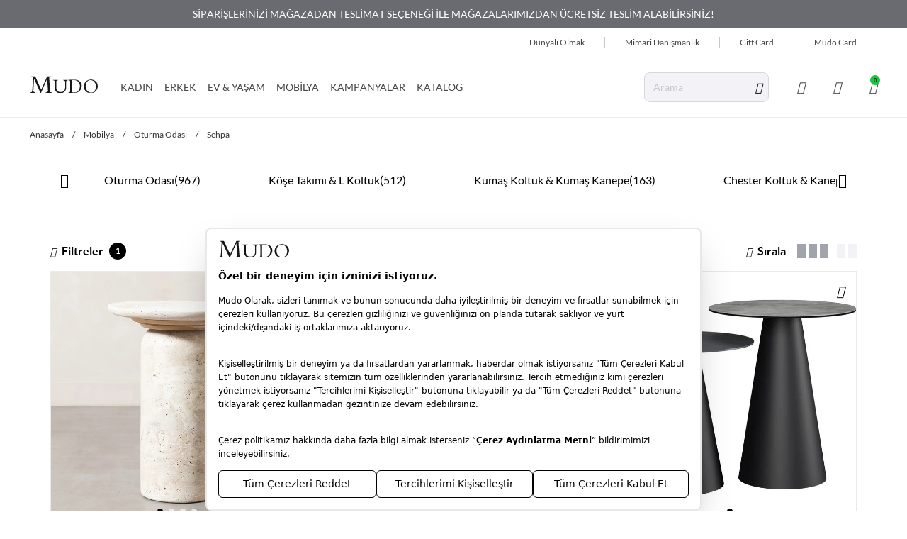

--- FILE ---
content_type: text/html; charset=utf-8
request_url: https://www.mudo.com.tr/sehpa/
body_size: 49421
content:
<!DOCTYPE html>
<html lang="tr">
  <head>
    <meta charset="utf-8" />
    <meta name="format-detection" content="telephone=no" />
    <meta name="apple-mobile-web-app-capable" content="yes" />
    <meta id="viewport" name="viewport" content="width=device-width, initial-scale=1.0, maximum-scale=1.0, user-scalable=no, minimal-ui"/>
    <meta name="referrer" content="no-referrer-when-downgrade">
    
  <link rel="canonical" href="https://www.mudo.com.tr/sehpa/">

    

    
    

    
  
    
  
    

  <title>Zigon Sehpa, Orta Sehpa, Zigon &amp; Orta Sehpa Fiyatları | Mudo</title>



  <meta name="description" content="Birbirinden şık Zigon Sehpa, Orta Sehpa Mudo Concept&#39;te. Her tarza uygun Zigon Sehpa, Orta Sehpa modellerine online alışveriş imkanıyla sahip olun!"/>


  <meta name="keywords" content="sehpalar, sehpa modelleri, akıllı sehpa, sehpa takımları, c sehpa, sehpa fiyatları, ahşap sehpa, servis sehpası, 3 lü sehpa, cam sehpa, mermer sehpa, sehpa modelleri ve fiyatları, koltuk sehpası, üçlü sehpa, aynalı sehpa, metal sehpa, sehpa ayaklar, metal sehpa ayağı, yuvarlak sehpa"/>


<!-- Schema.org markup for Google+ -->




<!-- Twitter Card data -->




<!-- Twitter summary card with large image must be at least 280x150px -->






<!-- Open Graph data -->










  

  


    <link rel="manifest" href="/manifest.json">
    

    
    <link href="https://8db24dc2.cdn.akinoncloud.com/static_omnishop/mudo221/css/style.css"
      integrity=sha256-ax3BH/d7Dm3OjX6bxujUCNyPOR+r1o6zzXmIySEB9Co=
      rel="stylesheet" type="text/css" crossorigin="anonymous"/>

    <link rel="apple-touch-icon" sizes="256x256" href="https://8db24dc2.cdn.akinoncloud.com/static_omnishop/mudo221/img/apple-icon-256x256.png">
    <link rel="apple-touch-icon" sizes="384x384" href="https://8db24dc2.cdn.akinoncloud.com/static_omnishop/mudo221/img/apple-icon-384x384.png">
    <link rel="apple-touch-icon" sizes="512x512" href="https://8db24dc2.cdn.akinoncloud.com/static_omnishop/mudo221/img/apple-icon-512x512.png">
    <link rel="icon" type="image/png" sizes="192x192"  href="https://8db24dc2.cdn.akinoncloud.com/static_omnishop/mudo221/img/android-icon-192x192.png">
    <link href="https://8db24dc2.cdn.akinoncloud.com/static_omnishop/mudo221/img/favicon.ico" rel="shortcut icon" />
    <link rel="icon" type="image/png" sizes="32x32" href="https://8db24dc2.cdn.akinoncloud.com/static_omnishop/mudo221/img/favicon.png">
    <link rel="icon" type="image/png" sizes="64x64" href="https://8db24dc2.cdn.akinoncloud.com/static_omnishop/mudo221/img/favicon-64x64.png">
    <link rel="icon" type="image/png" sizes="16x16" href="https://8db24dc2.cdn.akinoncloud.com/static_omnishop/mudo221/img/favicon-16x16.png">


    <script type="text/javascript">
      // Start Analytics -> DONT REMOVE
      window["dataLayer"] = window["dataLayer"] || [];

      window["dataLayer"].push({
        event: 'gtm.js'
      });
      // End Analytics -> DONT REMOVE

      window["insider_object"] = {};

      var GLOBALS = {
        language: "tr-tr",
        userLoggedIn:  false ,
        csrf_token: "<input type='hidden' name='csrfmiddlewaretoken' value='EFdFDS6gCNF5VAUWOkn3zw8RZpoF1jZB2ptg7JU3iEzlKcGDXZNi15ztuFX8CQFe' />",
        analyticsContainers: {"containerId": "GTM-P5ZVKW6"},
        THUMBNAIL_ACTIVE: true,
        THUMBNAIL_OPTIONS: {"product-list": {"width": 690, "height": 757, "crop": "top"}, "product-list_ternary": {"width": 449, "height": 673}, "product-list_quad": {"width": 330, "height": 495}, "product-detail__variant": {"width": 54, "height": 80, "crop": "center"}, "product-detail__slider_zoom": {"quality": 90}, "product-detail__slider_display": {"width": 625, "height": 921, "crop": "center"}, "product-detail__slider_thumbnail": {"width": 94, "height": 148, "crop": "center"}, "category-detail": {"width": 870, "height": 317}, "category-detail__campaign-banner": {"width": 420, "height": 210}, "category-detail__sub-category-banner": {"width": 270, "height": 335}, "basket-list": {"width": 94, "height": 143, "crop": "center"}, "order-list": {"width": 110, "height": 131, "crop": "top"}, "mini-basket-list": {"width": 94, "height": 143, "crop": "center"}, "autocomplete": {"width": 40, "height": 40}, "combin-product-item": {"width": 278, "height": 210, "crop": "center"}, "blog-home-item": {"width": 450, "height": 340, "crop": "center"}, "checkout-success-item": {"width": 58, "height": 88, "crop": "center"}, "discovery-cover-xl": {"width": 432, "height": 304, "crop": "center"}, "discovery-cover-lg": {"width": 320, "height": 224, "crop": "center"}, "discovery-cover-md": {"width": 272, "height": 192, "crop": "center"}, "acc-order-list-square": {"width": 500, "height": 500, "crop": "center"}, "acc-order-list-2x3": {"width": 500, "height": 750, "crop": "center"}, "acc-order-return": {"width": 500, "height": 500, "crop": "center"}, "acc-order-detail": {"width": 500, "height": 500, "crop": "center"}, "acc-favourite-item-xxl": {"width": 352, "height": 512, "crop": "center"}, "acc-favourite-item-xl": {"width": 260, "height": 384, "crop": "center"}, "acc-favourite-item-lg": {"width": 212, "height": 308, "crop": "center"}, "acc-favourite-item-md": {"width": 144, "height": 208, "crop": "center"}, "acc-favourite-item-s": {"width": 264, "height": 384, "crop": "center"}, "acc-favourite-item-xs": {"width": 216, "height": 320, "crop": "center"}, "acc-favourite-item-xxs": {"width": 192, "height": 280, "crop": "center"}, "basket-list-item-2x3-lg": {"width": 500, "height": 750, "crop": "center"}, "basket-list-item-2x3-s": {"width": 450, "height": 675, "crop": "center"}, "basket-list-item-square-lg": {"width": 500, "height": 500, "crop": "center"}, "basket-list-item-square-s": {"width": 450, "height": 450, "crop": "center"}, "mini-basket-list-item-square": {"width": 500, "height": 500, "crop": "center"}, "mini-basket-list-item-2x3": {"width": 90, "height": 90, "crop": "center"}, "checkout-summary-list-item-2x3": {"width": 450, "height": 675, "crop": "center"}, "checkout-summary-list-item-square": {"width": 450, "height": 450, "crop": "center"}, "product-list-layout-3-xl": {"width": 600, "height": 900, "crop": "center"}, "product-list-layout-3-lg": {"width": 600, "height": 900, "crop": "center"}, "product-list-layout-3-md": {"width": 600, "height": 900, "crop": "center"}, "product-list-layout-3-s": {"width": 500, "height": 750, "crop": "center"}, "product-list-layout-3-xs": {"width": 450, "height": 675, "crop": "center"}, "product-list-layout-2-xl": {"width": 768, "height": 768, "crop": "center"}, "product-list-layout-2-lg": {"width": 576, "height": 576, "crop": "center"}, "product-list-layout-2-md": {"width": 496, "height": 496, "crop": "center"}, "product-list-layout-2-s": {"width": 416, "height": 416, "crop": "center"}, "product-list-layout-2-xs": {"width": 272, "height": 272, "crop": "center"}, "product-list-square-xs": {"width": 450, "height": 450, "crop": "center"}, "product-list-square-s": {"width": 500, "height": 500, "crop": "center"}, "product-list-square-md": {"width": 600, "height": 600, "crop": "center"}, "product-list-square-lg": {"width": 650, "height": 650, "crop": "center"}, "product-list-square-xl": {"width": 700, "height": 700, "crop": "center"}, "product-list-square-2xl": {"width": 1200, "height": 1200, "crop": "center"}, "product-list-2x3-xs": {"width": 450, "height": 675, "crop": "center"}, "product-list-2x3-s": {"width": 500, "height": 750, "crop": "center"}, "product-list-2x3-md": {"width": 600, "height": 900, "crop": "center"}, "product-list-2x3-lg": {"width": 600, "height": 900, "crop": "center"}, "product-list-2x3-xl": {"width": 600, "height": 900, "crop": "center"}, "product-list-2x3-2xl": {"width": 1200, "height": 1800, "crop": "center"}, "success-list-item": {"width": 64, "height": 96, "crop": "center"}, "product-slider-thumb": {"width": 80, "height": 128, "crop": "center"}, "product-gallery-xl": {"width": 480, "height": 720, "crop": "center"}, "product-gallery-lg": {"width": 336, "height": 512, "crop": "center"}, "product-gallery-md": {"width": 576, "height": 864, "crop": "center"}, "product-gallery-s": {"width": 512, "height": 768, "crop": "center"}, "product-gallery-xs": {"width": 368, "height": 560, "crop": "center"}, "product-gallery-zoom": {"width": 1440, "height": 2160, "crop": "center"}, "product-gallery-thumb": {"width": 48, "height": 80, "crop": "center"}, "product-variant": {"width": 48, "height": 72, "crop": "center"}, "product-combine-thumbnail": {"width": 144, "height": 224, "crop": "center"}, "store-list-item": {"width": 256, "height": 192, "crop": "center"}, "product-recommendation-xl": {"width": 272, "height": 416, "crop": "center"}, "product-recommendation-lg": {"width": 224, "height": 336, "crop": "center"}, "product-recommendation-md": {"width": 192, "height": 288, "crop": "center"}, "product-recommendation-s": {"width": 144, "height": 224, "crop": "center"}, "product-recommendation-xs": {"width": 192, "height": 288, "crop": "center"}, "product-recommendation-xxs": {"width": 128, "height": 192, "crop": "center"}, "stories-item-lg": {"width": 140, "height": 140, "crop": "center"}, "stories-item-s": {"width": 112, "height": 112, "crop": "center"}},
        PRODUCT_ATTRIBUTES: [{"key": "renk", "name": "Renk"}, {"key": "beden", "name": "Beden"}],
        masterpassSdkEnvironment: "production",
        PRICE_FORMAT_OPTIONS: {
          currency: {
            currencyCode: "TL",
            useCurrencySymbol: false,
            useCurrencyAfterPrice: true,
          },
        },
        
  page: ['category'],

      };
      var URLS = {
        changeEmail: '/users/email-change/',
        checkout: '/orders/checkout/',
        basket: '/baskets/basket/',
        static: 'https://8db24dc2.cdn.akinoncloud.com/static_omnishop/mudo221/',
        login: '/users/login/',
        
      };
      window.i18nJSCatalog = {" TL": " TL", "3D confirmation for your card can not be issued.Please try again or contact to your bank.": "Kart\u0131n\u0131z\u0131n 3D Secure g\u00fcvenlik do\u011frulamas\u0131 yap\u0131lamad\u0131.L\u00fctfen tekrar deneyiniz veya konuyla ilgili bankan\u0131zla ileti\u015fime ge\u00e7iniz.", "Add Stock Alert": "Stok Uyar\u0131s\u0131 Ekle", "Add To Cart": "Sepete Ekle", "Add to Cart": "Sepete Ekle", "Address Delivery": "Adrese Teslim", "An error occured, please try again later.": "Beklenmeyen bir hata olu\u015ftu, l\u00fctfen daha sonra tekrar deneyin.", "An error occurred when items loading.": "\u00dcr\u00fcnler y\u00fcklenirken bir hata ortaya \u00e7\u0131kt\u0131.", "An unexpected error has occured, please try again later.": "Beklenmeyen bir hata olu\u015ftu, l\u00fctfen daha sonra tekrar deneyin.", "An unexpected error has occured. Please try again later.": "Beklenmeyen bir hata olu\u015ftu. L\u00fctfen daha sonra tekrar deneyin.", "Are you sure you want to delete this card?": "Kart\u0131 silmek istedi\u011finize emin misiniz?", "Avaialble": "M\u00fcsait", "Browse": "Se\u00e7", "Cash": "Tek \u00c7ekim", "Categories": "Kategoriler", "Choose Order": "Sipari\u015f Se\u00e7in", "Close": "Kapat", "Confirm": "Do\u011frula", "Confirmation Code": "Do\u011frulama kodu", "Continue": "Devam Et", "Copied": "Kopyaland\u0131", "Delete": "Sil", "Delivery Address": "Varsay\u0131lan Adresiniz", "Directions": "Yol Tarifi", "E-Newsletter": "E-B\u00fclten", "Email values must be matching.": "E-posta de\u011ferleri e\u015fle\u015fmelidir.", "Error": "Hata", "Free": "\u00dccretsiz", "I consent to the registration of my credit card information with MasterPass.<br><span class=\"underline js-mp-info-btn\">What is MasterPass?</span>": "Kart bilgilerimi Masterpass altyap\u0131s\u0131nda saklamak istiyorum.<br><span class=\"underline js-mp-info-btn\">Masterpass Kullan\u0131m Ko\u015fullar\u0131</span>", "I want to pay with my card registered to MasterPass.": "MasterPass'e kay\u0131tl\u0131 kart\u0131mla \u00f6deme yapmak istiyorum.", "Installment options not available": "Taksit se\u00e7enekleri hen\u00fcz aktif de\u011fil", "It's in the bag": "Sepete eklendi", "Load More": "Daha Fazla", "MasterPass Card Name": "Kart\u0131n\u0131za vermek istedi\u011finiz isim", "Monthly Amount": "Ayl\u0131k", "My Bag": "Sepetim", "Next": "\u0130leri", "Next slide": "Sonraki slide", "Number of Installments": "Taksit", "Password values must be matching.": "\u015eifre de\u011ferleri e\u015fle\u015fmelidir.", "Pay with new credit card.": "Ba\u015fka bir kart ile \u00f6demek istiyorum.", "Please choose size": "Beden Se\u00e7iniz", "Please enter a valid e-mail.": "L\u00fctfen ge\u00e7erli e-posta adresini giriniz.", "Please enter card name.": "L\u00fctfen kart ismi girin", "Please enter the one-time password for phone number verification.": "Telefon Do\u011frulama Kodunu Giriniz", "Please enter the one-time password from your bank.": "Bankan\u0131z taraf\u0131ndan g\u00f6nderilen SMS do\u011frulama kodunuzu giriniz.", "Please select a card": "L\u00fctfen kart se\u00e7in", "Please select an installment": "L\u00fctfen taksit se\u00e7in", "Please select an option": "L\u00fctfen bir se\u00e7enek se\u00e7in", "Previous": "Geri", "Previous slide": "\u00d6nceki slide", "Qty": "Adt", "Quantity": "Adet", "Same Day Delivery Fee": "Ayn\u0131 G\u00fcn Teslimat", "Save": "Kaydet ve Devam et", "Search": "Ara", "Search Results Not Found": "Arama Sonu\u00e7lar\u0131 Bulunamad\u0131", "See on map": "Haritada G\u00f6r", "Select City": "\u015eehir Se\u00e7iniz", "Select District": "\u0130l\u00e7e Se\u00e7iniz", "Select an option.": "Se\u00e7iniz.", "Selected": "Se\u00e7ili", "Send SMS again.": "Tekrar SMS g\u00f6nder", "Show More": "Daha Fazla G\u00f6r\u00fcnt\u00fcle", "Showing %(current)s of %(total)s products.": "%(total) \u00fcr\u00fcnden %(current) tanesi g\u00f6steriliyor.", "Showing all %s product.": ["T\u00fcm %s \u00fcr\u00fcn g\u00f6steriliyor.", "T\u00fcm %s \u00fcr\u00fcn g\u00f6steriliyor."], "Standard Delivery Fee": "Standart Teslimat", "Subtotal": "Ara toplam", "Success": "Ba\u015far\u0131l\u0131", "Success!": "Ba\u015far\u0131l\u0131!", "This field is required.": "Zorunlu Alanlar.", "This field must be at least %s character.": ["Bu alan en az %s karakterden olu\u015fmal\u0131d\u0131r.", "Bu alan en az %s karakterden olu\u015fmal\u0131d\u0131r."], "Total": "Toplam", "Total Amount": "Toplam", "Total Discount": "Toplam \u0130ndirim", "T\u00fcrkiye": "T\u00fcrkiye", "Unknown": "Bilinmiyor", "Use": "Kullan", "VIEW BAG": "SEPET\u0130 G\u00d6R\u00dcNT\u00dcLE", "View All": "Hepsini G\u00f6ster", "Working hours:": "\u00c7al\u0131\u015fma Saatleri:", "You have cards registered to your MasterPass account. Would you like to use your cards?": "MasterPass hesab\u0131n\u0131za kay\u0131tl\u0131 kartlar\u0131n\u0131z bulunmaktad\u0131r. Kartlar\u0131n\u0131z\u0131 kullanmak ister misiniz?", "You have successfully registered for our e-newsletters.": "E-B\u00fclten i\u00e7in ba\u015far\u0131yla kay\u0131t oldunuz.", "Your changes have been saved.": "De\u011fi\u015fiklikleriniz kaydedildi.", "Your request have been recieved and will be evaluated as soon as possible.": "Talebiniz al\u0131nd\u0131, m\u00fcmk\u00fcn olan en k\u0131sa s\u00fcrede de\u011ferlendirilicektir.", "item.": ["\u00fcr\u00fcn.", "\u00fcr\u00fcnler"], "no files selected": "dosya se\u00e7ilmedi", "product": "\u00fcr\u00fcn", "remove": "kald\u0131r", "to my card registered": "ile kay\u0131tl\u0131 kartlar\u0131m."};
    </script>
    
    
    
      
      <link
        rel="preload"
        as="image"
        href="https://ce1999-mudo.akinoncloudcdn.com/products/2025/04/21/498343/3e574d2c-7c2c-4a17-880d-e131298922ce_size600x900_cropCenter.jpg"
        media="(min-width:768px)"
        fetchpriority="high"
      >
      <link
        rel="preload"
        as="image"
        href="https://ce1999-mudo.akinoncloudcdn.com/products/2025/04/21/498343/3e574d2c-7c2c-4a17-880d-e131298922ce_size500x750_cropCenter.jpg"
        media="(max-width:767px)"
        fetchpriority="high"
      >
      
        
        
      
        
      
        
        
      
        
      
        
        
      
        
      
        
        
      
        
      
        
        
      
        
      
        
        
      
        
      
        
        
      
        
      
        
        
      
        
      
        
        
      
        
      
        
        
      
        
      
        
        
      
        
      
        
        
      
        
      
        
        
      
        
      
        
        
      
        
      
        
        
      
        
      
        
        
      
        
      
        
        
      
        
      
        
        
      
        
      
        
        
      
        
      
        
        
      
        
      
        
        
      
        
      
        
        
      
        
      
        
        
      
        
      
    
      
      <link
        rel="preload"
        as="image"
        href="https://ce1999-mudo.akinoncloudcdn.com/products/2025/06/22/498340/368284db-c9dd-494c-b247-6b0e4df47557_size600x900_cropCenter.jpg"
        media="(min-width:768px)"
        fetchpriority="high"
      >
      <link
        rel="preload"
        as="image"
        href="https://ce1999-mudo.akinoncloudcdn.com/products/2025/06/22/498340/368284db-c9dd-494c-b247-6b0e4df47557_size500x750_cropCenter.jpg"
        media="(max-width:767px)"
        fetchpriority="high"
      >
      
        
        
      
        
      
        
        
      
        
      
        
        
      
        
      
        
        
      
        
      
        
        
      
        
      
        
        
      
        
      
        
        
      
        
      
        
        
      
        
      
        
        
      
        
      
        
        
      
        
      
        
        
      
        
      
        
        
      
        
      
        
        
      
        
      
        
        
      
        
      
        
        
      
        
      
        
        
      
        
      
        
        
      
        
      
        
        
      
        
      
        
        
      
        
      
        
        
      
        
      
        
        
      
        
      
        
        
      
        
      
        
        
      
        
      
    
      
      <link
        rel="preload"
        as="image"
        href="https://ce1999-mudo.akinoncloudcdn.com/products/2024/10/11/526228/c0bdbc4a-8b9f-4c2a-b904-0b94515f7c4b_size600x900_cropCenter.jpg"
        media="(min-width:768px)"
        fetchpriority="high"
      >
      <link
        rel="preload"
        as="image"
        href="https://ce1999-mudo.akinoncloudcdn.com/products/2024/10/11/526228/c0bdbc4a-8b9f-4c2a-b904-0b94515f7c4b_size500x750_cropCenter.jpg"
        media="(max-width:767px)"
        fetchpriority="high"
      >
      
        
        
      
        
      
        
        
      
        
      
        
        
      
        
      
        
        
      
        
      
        
        
      
        
      
        
        
      
        
          <link 
            rel="preload" 
            as="image" 
            href="https://ce1999-mudo.akinoncloudcdn.com/cms/2020/02/25/5880d47e-c9d0-4734-a8b3-a8fdb5938108.png" 
            media="(min-width: 768px)" 
          >
          
        
      
        
        
      
        
      
        
        
      
        
      
        
        
      
        
      
        
        
      
        
      
        
        
      
        
      
        
        
      
        
      
        
        
      
        
      
        
        
      
        
      
        
        
      
        
      
        
        
      
        
      
        
        
      
        
      
        
        
      
        
      
        
        
      
        
      
        
        
      
        
      
        
        
      
        
      
        
        
      
        
      
        
        
      
        
      
    
      
      <link
        rel="preload"
        as="image"
        href="https://ce1999-mudo.akinoncloudcdn.com/products/2024/01/29/504330/7b0459a7-af45-456f-bf03-ab5f00752803_size600x900_cropCenter.jpg"
        media="(min-width:768px)"
        fetchpriority="high"
      >
      <link
        rel="preload"
        as="image"
        href="https://ce1999-mudo.akinoncloudcdn.com/products/2024/01/29/504330/7b0459a7-af45-456f-bf03-ab5f00752803_size500x750_cropCenter.jpg"
        media="(max-width:767px)"
        fetchpriority="high"
      >
      
        
        
      
        
      
        
        
      
        
      
        
        
      
        
      
        
        
      
        
      
        
        
      
        
      
        
        
      
        
          <link 
            rel="preload" 
            as="image" 
            href="https://ce1999-mudo.akinoncloudcdn.com/cms/2020/02/25/5880d47e-c9d0-4734-a8b3-a8fdb5938108.png" 
            media="(min-width: 768px)" 
          >
          
        
      
        
        
      
        
      
        
        
      
        
      
        
        
      
        
      
        
        
      
        
      
        
        
      
        
      
        
        
      
        
      
        
        
      
        
      
        
        
      
        
      
        
        
      
        
      
        
        
      
        
      
        
        
      
        
      
        
        
      
        
      
        
        
      
        
      
        
        
      
        
      
        
        
      
        
      
        
        
      
        
      
        
        
      
        
      
    
      
      <link
        rel="preload"
        as="image"
        href="https://ce1999-mudo.akinoncloudcdn.com/products/2025/04/21/494162/74da6fa6-4069-4501-a783-3d701716c62f_size600x900_cropCenter.jpg"
        media="(min-width:768px)"
        fetchpriority="high"
      >
      <link
        rel="preload"
        as="image"
        href="https://ce1999-mudo.akinoncloudcdn.com/products/2025/04/21/494162/74da6fa6-4069-4501-a783-3d701716c62f_size500x750_cropCenter.jpg"
        media="(max-width:767px)"
        fetchpriority="high"
      >
      
        
        
      
        
      
        
        
      
        
      
        
        
      
        
      
        
        
      
        
      
        
        
      
        
      
        
        
      
        
      
        
        
      
        
      
        
        
      
        
      
        
        
      
        
      
        
        
      
        
      
        
        
      
        
      
        
        
      
        
      
        
        
      
        
      
        
        
      
        
      
        
        
      
        
      
        
        
      
        
      
        
        
      
        
      
        
        
      
        
      
        
        
      
        
      
        
        
      
        
      
        
        
      
        
      
        
        
      
        
      
        
        
      
        
      
    
      
      <link
        rel="preload"
        as="image"
        href="https://ce1999-mudo.akinoncloudcdn.com/products/2025/04/21/498929/a57aa25f-3c3f-4bf3-8388-2905cf6c79ef_size600x900_cropCenter.jpg"
        media="(min-width:768px)"
        fetchpriority="high"
      >
      <link
        rel="preload"
        as="image"
        href="https://ce1999-mudo.akinoncloudcdn.com/products/2025/04/21/498929/a57aa25f-3c3f-4bf3-8388-2905cf6c79ef_size500x750_cropCenter.jpg"
        media="(max-width:767px)"
        fetchpriority="high"
      >
      
        
        
      
        
      
        
        
      
        
      
        
        
      
        
      
        
        
      
        
      
        
        
      
        
      
        
        
      
        
      
        
        
      
        
      
        
        
      
        
      
        
        
      
        
      
        
        
      
        
      
        
        
      
        
      
        
        
      
        
      
        
        
      
        
      
        
        
      
        
      
        
        
      
        
      
        
        
      
        
      
        
        
      
        
      
        
        
      
        
      
        
        
      
        
      
        
        
      
        
      
        
        
      
        
      
        
        
      
        
      
        
        
      
        
      
    
      
      <link
        rel="preload"
        as="image"
        href="https://ce1999-mudo.akinoncloudcdn.com/products/2025/04/21/498931/745d67f2-b59b-41ce-b0a8-ebb0963a00b7_size600x900_cropCenter.jpg"
        media="(min-width:768px)"
        
      >
      <link
        rel="preload"
        as="image"
        href="https://ce1999-mudo.akinoncloudcdn.com/products/2025/04/21/498931/745d67f2-b59b-41ce-b0a8-ebb0963a00b7_size500x750_cropCenter.jpg"
        media="(max-width:767px)"
        
      >
      
        
        
      
        
      
        
        
      
        
      
        
        
      
        
      
        
        
      
        
      
        
        
      
        
      
        
        
      
        
      
        
        
      
        
      
        
        
      
        
      
        
        
      
        
      
        
        
      
        
      
        
        
      
        
      
        
        
      
        
      
        
        
      
        
      
        
        
      
        
      
        
        
      
        
      
        
        
      
        
      
        
        
      
        
      
        
        
      
        
      
        
        
      
        
      
        
        
      
        
      
        
        
      
        
      
        
        
      
        
      
        
        
      
        
      
    
      
      <link
        rel="preload"
        as="image"
        href="https://ce1999-mudo.akinoncloudcdn.com/products/2025/04/21/498927/8be0af25-2334-47c7-bc53-eada57d5f9c7_size600x900_cropCenter.jpg"
        media="(min-width:768px)"
        
      >
      <link
        rel="preload"
        as="image"
        href="https://ce1999-mudo.akinoncloudcdn.com/products/2025/04/21/498927/8be0af25-2334-47c7-bc53-eada57d5f9c7_size500x750_cropCenter.jpg"
        media="(max-width:767px)"
        
      >
      
        
        
      
        
      
        
        
      
        
      
        
        
      
        
      
        
        
      
        
      
        
        
      
        
      
        
        
      
        
      
        
        
      
        
      
        
        
      
        
      
        
        
      
        
      
        
        
      
        
      
        
        
      
        
      
        
        
      
        
      
        
        
      
        
      
        
        
      
        
      
        
        
      
        
      
        
        
      
        
      
        
        
      
        
      
        
        
      
        
      
        
        
      
        
      
        
        
      
        
      
        
        
      
        
      
        
        
      
        
      
        
        
      
        
      
    
      
      <link
        rel="preload"
        as="image"
        href="https://ce1999-mudo.akinoncloudcdn.com/products/2025/10/15/158474/f6edeb5b-731b-4e94-9cbf-f1e257d40ba1_size600x900_cropCenter.jpg"
        media="(min-width:768px)"
        
      >
      <link
        rel="preload"
        as="image"
        href="https://ce1999-mudo.akinoncloudcdn.com/products/2025/10/15/158474/f6edeb5b-731b-4e94-9cbf-f1e257d40ba1_size500x750_cropCenter.jpg"
        media="(max-width:767px)"
        
      >
      
        
        
      
        
      
        
        
      
        
      
        
        
      
        
      
        
        
      
        
      
        
        
      
        
      
        
        
      
        
      
        
        
      
        
      
        
        
      
        
      
        
        
      
        
      
        
        
      
        
      
        
        
      
        
      
        
        
      
        
      
        
        
      
        
      
        
        
      
        
      
        
        
      
        
      
        
        
      
        
      
        
        
      
        
      
        
        
      
        
      
        
        
      
        
      
        
        
      
        
      
        
        
      
        
      
        
        
      
        
      
        
        
      
        
      
    
      
      <link
        rel="preload"
        as="image"
        href="https://ce1999-mudo.akinoncloudcdn.com/products/2024/02/06/499305/39e9da49-0dc0-4895-83ce-d2e4de5d17c9_size600x900_cropCenter.jpg"
        media="(min-width:768px)"
        
      >
      <link
        rel="preload"
        as="image"
        href="https://ce1999-mudo.akinoncloudcdn.com/products/2024/02/06/499305/39e9da49-0dc0-4895-83ce-d2e4de5d17c9_size500x750_cropCenter.jpg"
        media="(max-width:767px)"
        
      >
      
        
        
      
        
      
        
        
      
        
      
        
        
      
        
      
        
        
      
        
      
        
        
      
        
      
        
        
      
        
      
        
        
      
        
      
        
        
      
        
      
        
        
      
        
      
        
        
      
        
      
        
        
      
        
      
        
        
      
        
      
        
        
      
        
      
        
        
      
        
      
        
        
      
        
      
        
        
      
        
      
        
        
      
        
      
        
        
      
        
      
        
        
      
        
      
        
        
      
        
      
        
        
      
        
      
        
        
      
        
      
        
        
      
        
      
    
      
      <link
        rel="preload"
        as="image"
        href="https://ce1999-mudo.akinoncloudcdn.com/products/2024/10/11/526237/cf183562-0c07-4a8b-9e43-9c46b2d9a616_size600x900_cropCenter.jpg"
        media="(min-width:768px)"
        
      >
      <link
        rel="preload"
        as="image"
        href="https://ce1999-mudo.akinoncloudcdn.com/products/2024/10/11/526237/cf183562-0c07-4a8b-9e43-9c46b2d9a616_size500x750_cropCenter.jpg"
        media="(max-width:767px)"
        
      >
      
        
        
      
        
      
        
        
      
        
      
        
        
      
        
      
        
        
      
        
      
        
        
      
        
      
        
        
      
        
          <link 
            rel="preload" 
            as="image" 
            href="https://ce1999-mudo.akinoncloudcdn.com/cms/2020/02/25/5880d47e-c9d0-4734-a8b3-a8fdb5938108.png" 
            media="(min-width: 768px)" 
          >
          
        
      
        
        
      
        
      
        
        
      
        
      
        
        
      
        
      
        
        
      
        
      
        
        
      
        
      
        
        
      
        
      
        
        
      
        
      
        
        
      
        
      
        
        
      
        
      
        
        
      
        
      
        
        
      
        
      
        
        
      
        
      
        
        
      
        
      
        
        
      
        
      
        
        
      
        
      
        
        
      
        
      
        
        
      
        
      
    
      
      <link
        rel="preload"
        as="image"
        href="https://ce1999-mudo.akinoncloudcdn.com/products/2024/10/11/526238/0024384c-cf2d-4fbe-b654-6c142b25fb04_size600x900_cropCenter.jpg"
        media="(min-width:768px)"
        
      >
      <link
        rel="preload"
        as="image"
        href="https://ce1999-mudo.akinoncloudcdn.com/products/2024/10/11/526238/0024384c-cf2d-4fbe-b654-6c142b25fb04_size500x750_cropCenter.jpg"
        media="(max-width:767px)"
        
      >
      
        
        
      
        
      
        
        
      
        
      
        
        
      
        
      
        
        
      
        
      
        
        
      
        
      
        
        
      
        
          <link 
            rel="preload" 
            as="image" 
            href="https://ce1999-mudo.akinoncloudcdn.com/cms/2020/02/25/5880d47e-c9d0-4734-a8b3-a8fdb5938108.png" 
            media="(min-width: 768px)" 
          >
          
        
      
        
        
      
        
      
        
        
      
        
      
        
        
      
        
      
        
        
      
        
      
        
        
      
        
      
        
        
      
        
      
        
        
      
        
      
        
        
      
        
      
        
        
      
        
      
        
        
      
        
      
        
        
      
        
      
        
        
      
        
      
        
        
      
        
      
        
        
      
        
      
        
        
      
        
      
        
        
      
        
      
        
        
      
        
      
    
  

    <script type="text/javascript">
      (function () {
        const defaultPageTypes = ['home', 'product', 'category', 'search',  'basket', 'checkout', 'success'];
        const rawPageType = GLOBALS.page?.[0] || 'Other';
        const normalizedPageType = rawPageType.charAt(0).toLowerCase() + rawPageType.slice(1);
        const isDefault = defaultPageTypes.includes(normalizedPageType);

        window.insider_object = {
          page: {
            type: isDefault ? normalizedPageType : 'Other'
          },
          user: {
            uuid: "",
            gender: "",
            birthday: "",
            has_transacted: "",
            transaction_count: "",
            gdpr_optin:  "" ,
            name: "",
            surname: "",
            username: "",
            email: "",
            email_optin: false,
            phone_number: "+90",
            sms_optin: false,
            call_optin: false,
            language: "",
            returning: "",
            list_id: ""
          },
          ...(isDefault ? {} : {
            custom: {
              page_type: normalizedPageType
            }
          })
        };
      })();
    </script>

  </head>

  
    
  

  

  
  

  
  
    
      
    
      
    
      
    
      
    
      
    
      
    
      
    
      
    
      
    
      
    
      
    
      
    
      
    
      
    
      
    
      
    
      
    
      
    
      
    
      
    
      
    
      
    
      
    
      
    
      
    
      
    
      
    
      
    
      
    
      
    
      
    
      
    
      
    
      
    
      
    
      
    
      
    
      
    
      
    
      
    
      
    
      
    
      
    
      
    
      
    
      
    
      
    
      
    
      
    
      
    
      
    
      
    
      
    
      
    
      
    
      
    
      
    
      
    
      
    
      
    
      
    
  

  
  

  <body dir="ltr" class="">
  <script>
    if (!document.getElementById('isMobileAppStyle')) {
      const style = document.createElement('style');
      style.id = 'isMobileAppStyle';
      style.type = 'text/css';
      (function(isMobileApp) {  
        if (isMobileApp) {
          style.appendChild(document.createTextNode('.hide-on-app {display:none !important;}'));
        }else {
          style.appendChild(document.createTextNode('.hide-on-web {display:none !important;}'));
        }
        document.head.appendChild(style);
      })(window.isMobileApp || localStorage.getItem('isMobileApp') || (window.ReactNativeWebView ?  JSON.parse(window.ReactNativeWebView?.injectedObjectJson()).isMobileApp : false))
    }
  </script>
  
  <div class="analytics-data" style="display: none !important; visibility: hidden !important;">
    {
      "type": "identify",
      "data": {
        "id":"None",
        "user": {
          "email": "d41d8cd98f00b204e9800998ecf8427e",
          "signupDate": "",
          "gender": "",
          "permission": "no"
        }
      }
    }
  </div>
  <div class="analytics-data" style="display: none !important; visibility: hidden !important;">
    {
      "type": "pageViewed",
      "data": "ProductListing"
    }
  </div>
  <div class="analytics-data" style="display: none !important; visibility: hidden !important;">
    {
      "type": "gtmStart"
    }
  </div>
  <div class="pz-body-w ">
      
        <div class="">
          <header class="header">
    

<div class="header-band">
  <div class="header-band__container">
    <pz-carousel autoplay interval="5000">
      
        
        <p>SİPARİŞLERİNİZİ MAĞAZADAN TESLİMAT SEÇENEĞİ İLE MAĞAZALARIMIZDAN ÜCRETSİZ TESLİM ALABİLİRSİNİZ!</p>
        
      
        
        <p><a target="_blank" href="/ev-mobilya/">MOBİLYA HARİCİ MUDO CONCEPT ALIŞVERİŞLERİNİZDE 1500 TL VE ÜZERİ ÜCRETSİZ KARGO!</a></p>
        
      
        
        <p><a target="_blank" href="/giyim/">TÜM GİYİM VE AKSESUAR ALIŞVERİŞLERİNİZDE 1500 TL VE ÜZERİ ÜCRETSİZ KARGO!</a></p>
        
      
        
        <p><a target="_blank" href="/mimari-destek">MİMARİ DANIŞMANLIK HİZMETİ!</a></p>
        
      
        
        <p>YAPI KREDİ WORLDCARD&#39;LARA ÖZEL 8&#39;E VARAN TAKSİT SEÇENEKLERİ!</p>
        
      
    </pz-carousel>
  </div>
</div> 
  <div class="header-top">
    <div class="header-top__container">
        



<ul class="custom-menu -default">
  
  <li class="custom-menu__item ">
    <a href="/dunyali-olmak" style="">
      Dünyalı Olmak
    </a>
  </li>
  
  <li class="custom-menu__item ">
    <a href="/mimari-destek" style="">
      Mimari Danışmanlık
    </a>
  </li>
  
  <li class="custom-menu__item ">
    <a href="/gift-card/" style="">
      Gift Card
    </a>
  </li>
  
  <li class="custom-menu__item ">
    <a href="/mudo-card" style="">
      Mudo Card
    </a>
  </li>
  
</ul>
      
    </div>
  </div>
  <div class="header-middle">
    <div class="header-middle__container">
      
      <a href="/" class="header__logo" aria-label="Anasayfa">
        <img
          loading="eager"
          fetchpriority="high"
          width="96"
          height="24"
          src="https://8db24dc2.cdn.akinoncloud.com/static_omnishop/mudo221/img/logo.svg"
          class="logo"
          alt="mudo"
        />
      </a>
       



<pz-slide-over back-button="true" overflow="hidden" title="Giriş" direction="left" class="-hidden" id="mobile-authentication__sign-in-form">
  <pz-stack container="#mobile-authentication__sign-in-form" title-selector=".title" back-button-selector=".back-button">
    <pz-state initial="true" key="sign-in" title="Giriş">
      
  <pz-form id="MobileLoginForm" class="login-form" service="User" action="login">
    
    
      

    <div class="form-row">
      <pz-label>
        E-posta Adresi
        <pz-input
          appearance="outlined"
          size="xl"
          name="email"
          placeholder="E-posta Adresi"
          w-full
          v-email
          v-required>
        </pz-input>
      </pz-label>
    </div>

    <div class="form-row">
      <pz-label>
        Şifre
        <pz-input
          appearance="outlined"
          size="xl"
          name="password"
          placeholder="Şifre"
          type="password"
          icon="pz-icon-eye-on js-toggle-password"
          w-full
          v-required>
        </pz-input>
      </pz-label>
    </div>

    <div class="form-row action-links">
      <label class="form-error hidden"></label>
      <a href="/users/password/reset/" class="login-form__password-reset js-push-password-reset">
        Şifremi Unuttum
      </a>
    </div>

    <div>
      <pz-button type="submit" size="xl" w-full>
        Giriş Yap
      </pz-button>
    </div>

    <p class="login-form__divider">
      ya da
    </p>
  
    <pz-button link="/users/register/?next=" size="xl" w-full class="-light">
      Üye Olun
    </pz-button>

    

  </pz-form>

  

    </pz-state>
    <pz-state key="password-reset" title="Şifremi Unuttum">
      
<div id="MobileForgetForm">
  <div class="password-reset__container js-reset-password-form-wrapper">
    <div class="password-reset__description">
      <p>Şifrenizi sıfırlamak için lütfen e-posta adresinizi girin.</p>
      <p>İşlemi tamamlamak için bağlantı içeren bir e-posta alacaksınız.</p>
    </div>

    <pz-form class="password-reset__form js-reset-password-form" service="User" action="resetPassword">
      
      <pz-label>
        E-posta Adresi
        <pz-input
          appearance="outlined"
          size="xl"
          name="email"
          w-full
          v-email
          v-required>
        </pz-input>
      </pz-label>

      <p class="password-reset__error js-form-error" hidden></p>

      <div class="form-row">
        <pz-button type="submit" size="xl" w-full>
          Şifre Sıfırlama E-postası Gönder
        </pz-button>          
      </div>
    </pz-form>
  </div>

  <div class="password-reset-success js-reset-password-success" hidden>
    <h2 class="password-reset-success__title">
      Şifre Sıfırlama E-postası Gönderildi
    </h2>

    <p class="password-reset-success__content">
      Lütfen e-postanızı kontrol edin ve talimatları izleyin.
    </p>

    <pz-button size="xl" w-full link="/">
      Ana sayfaya devam et
    </pz-button>        
  </div>
</div>

    </pz-state>  
  </pz-stack>
</pz-slide-over>   

<nav class="main-nav header__nav">
  <ul class="main-nav__list">
    

    <li class="main-nav__list-item js-nav-item">
      <a 
      href="/kadin/" 
      class="link"
      style="--title-color: #444444"
      >
        KADIN
      </a>

      
        
        
        
          
        
        
          
        

        
        <div class="main-nav__menu js-nav-menu">
          <div class="main-nav__menu-wrapper">
            <div class="main-nav__menu-container">
              <div class="main-nav__menu-inner -col-5">
                
                <ul>
                  
                  <li>
                    <a 
                    href="#" class="link"
                    style="--title-color: #000000"
                    >
                      
                      
                    </a>
                  </li>
                  
                </ul>
                
                
                
                
                  
                  <ul>
                  
                    <li>
                      
                      <a href="/kadin-sonbahar-kis-yeni-sezon/" class="main-nav__menu-list-title" style="--title-color: #f30d0d">
                        Yeni Koleksiyon
                      </a>
                      
                    </li>
                  
                
                  
                    <li>
                      
                      <a href="/refined-koleksiyonu/?category_ids=7" class="main-nav__menu-list-title" style="--title-color: #000000">
                        Refined
                      </a>
                      
                    </li>
                  
                
                  
                    <li>
                      
                      <a href="/mudo-market-urunleri-1/" class="main-nav__menu-list-title" style="--title-color: #000000">
                        Mudo Market
                      </a>
                      
                    </li>
                  
                  </ul>
                  
                
                  
                  <ul>
                  
                    <li>
                      
                      <a href="/kadin-cok-satanlar" class="main-nav__menu-list-title" style="--title-color: #000000">
                        Çok Satanlar
                      </a>
                      
                    </li>
                  
                
                  
                    <li>
                      
                      <a href="/kadin-giyim/" class="main-nav__menu-list-title" style="--title-color: #000000">
                        Giyim
                      </a>
                      
                      <pz-load-more container-class="main-nav__menu-list" item-class="main-nav__menu-list-item" hidden-class="hidden" initial-show="10" step="5">
                        <ul class="main-nav__menu-list">
                          
                            <li class="main-nav__menu-list-item" style="--title-color: #000000">
                              <a href="/kadin-ust-giyim/">Üst Giyim</a>
                            </li>
                          
                            <li class="main-nav__menu-list-item" style="--title-color: #000000">
                              <a href="/kadin-dis-giyim/">Dış Giyim</a>
                            </li>
                          
                            <li class="main-nav__menu-list-item" style="--title-color: #000000">
                              <a href="/kadin-alt-giyim/">Alt Giyim</a>
                            </li>
                          
                        </ul>
                      </pz-load-more>
                      
                    </li>
                  
                
                  
                    <li>
                      
                      <a href="/kadin-canta/" class="main-nav__menu-list-title" style="--title-color: #000000">
                        Çanta
                      </a>
                      
                      <pz-load-more container-class="main-nav__menu-list" item-class="main-nav__menu-list-item" hidden-class="hidden" initial-show="10" step="5">
                        <ul class="main-nav__menu-list">
                          
                            <li class="main-nav__menu-list-item" style="--title-color: #000000">
                              <a href="/kadin-sirt-ve-bel-cantasi/">Sırt &amp; Bel Çantası</a>
                            </li>
                          
                            <li class="main-nav__menu-list-item" style="--title-color: #000000">
                              <a href="/kadin-cuzdan/">Cüzdan</a>
                            </li>
                          
                            <li class="main-nav__menu-list-item" style="--title-color: #000000">
                              <a href="/kadin-capraz-omuz-cantasi/">Çapraz &amp; Omuz Çantası</a>
                            </li>
                          
                            <li class="main-nav__menu-list-item" style="--title-color: #000000">
                              <a href="/kadin-el-cantasi/">El Çantası</a>
                            </li>
                          
                            <li class="main-nav__menu-list-item" style="--title-color: #000000">
                              <a href="/kadin-portfoy-canta/">Portföy Çanta</a>
                            </li>
                          
                            <li class="main-nav__menu-list-item" style="--title-color: #000000">
                              <a href="/valiz-seyahat-cantasi/">Valiz &amp; Seyahat Çantası</a>
                            </li>
                          
                        </ul>
                      </pz-load-more>
                      
                    </li>
                  
                  </ul>
                  
                
                  
                  <ul>
                  
                    <li>
                      
                      <a href="/kadin-aksesuar/" class="main-nav__menu-list-title" style="--title-color: #000000">
                        Aksesuar
                      </a>
                      
                      <pz-load-more container-class="main-nav__menu-list" item-class="main-nav__menu-list-item" hidden-class="hidden" initial-show="10" step="5">
                        <ul class="main-nav__menu-list">
                          
                            <li class="main-nav__menu-list-item" style="--title-color: #000000">
                              <a href="/kadin-corap/">Çorap</a>
                            </li>
                          
                            <li class="main-nav__menu-list-item" style="--title-color: #000000">
                              <a href="/kadin-kemer/">Kemer</a>
                            </li>
                          
                            <li class="main-nav__menu-list-item" style="--title-color: #000000">
                              <a href="/kadin-bere-sapka/">Bere &amp; Şapka</a>
                            </li>
                          
                            <li class="main-nav__menu-list-item" style="--title-color: #000000">
                              <a href="/kadin-atki-sal/">Atkı &amp; Şal &amp; Fular</a>
                            </li>
                          
                            <li class="main-nav__menu-list-item" style="--title-color: #000000">
                              <a href="/kadin-eldiven/">Eldiven</a>
                            </li>
                          
                        </ul>
                      </pz-load-more>
                      
                    </li>
                  
                
                  
                    <li>
                      
                      <a href="/kadin-ayakkabi/" class="main-nav__menu-list-title" style="--title-color: #000000">
                        Ayakkabı
                      </a>
                      
                      <pz-load-more container-class="main-nav__menu-list" item-class="main-nav__menu-list-item" hidden-class="hidden" initial-show="10" step="5">
                        <ul class="main-nav__menu-list">
                          
                            <li class="main-nav__menu-list-item" style="--title-color: #000000">
                              <a href="/kadin-babet/">Babet</a>
                            </li>
                          
                            <li class="main-nav__menu-list-item" style="--title-color: #000000">
                              <a href="/kadin-espadril/">Espadril &amp; Loafer</a>
                            </li>
                          
                            <li class="main-nav__menu-list-item" style="--title-color: #000000">
                              <a href="/kadin-panduf-ev-ayakkabisi/">Ev Ayakkabısı / Panduf</a>
                            </li>
                          
                            <li class="main-nav__menu-list-item" style="--title-color: #000000">
                              <a href="/kadin-bot/">Bot &amp; Çizme</a>
                            </li>
                          
                        </ul>
                      </pz-load-more>
                      
                    </li>
                  
                
                  
                    <li>
                      
                      <a href="/kadin-outlet/" class="main-nav__menu-list-title" style="--title-color: #000000">
                        Outlet
                      </a>
                      
                      <pz-load-more container-class="main-nav__menu-list" item-class="main-nav__menu-list-item" hidden-class="hidden" initial-show="10" step="5">
                        <ul class="main-nav__menu-list">
                          
                            <li class="main-nav__menu-list-item" style="--title-color: #000000">
                              <a href="/giyim-2/">Giyim</a>
                            </li>
                          
                            <li class="main-nav__menu-list-item" style="--title-color: #000000">
                              <a href="/kadin-canta-aksesuar-outlet/">Çanta &amp; Aksesuar</a>
                            </li>
                          
                        </ul>
                      </pz-load-more>
                      
                    </li>
                  
                  </ul>
                  
                
                
                <ul>
                  
                  <li>
                    <a 
                    href="#" class="link"
                    style="--title-color: #000000"
                    >
                      
                      
                    </a>
                  </li>
                  
                </ul>
                           
              </div>
            </div>          
          </div>
        </div>
        
      
    </li>
    

    <li class="main-nav__list-item js-nav-item">
      <a 
      href="/erkek/" 
      class="link"
      style="--title-color: #444444"
      >
        ERKEK
      </a>

      
        
        
        
          
        
        
          
        

        
        <div class="main-nav__menu js-nav-menu">
          <div class="main-nav__menu-wrapper">
            <div class="main-nav__menu-container">
              <div class="main-nav__menu-inner -col-5">
                
                <ul>
                  
                  <li>
                    <a 
                    href="#" class="link"
                    style="--title-color: #000000"
                    >
                      
                      
                    </a>
                  </li>
                  
                </ul>
                
                
                
                
                  
                  <ul>
                  
                    <li>
                      
                      <a href="/erkek-sonbahar-kis-yeni-sezon/" class="main-nav__menu-list-title" style="--title-color: #fb0707">
                        Yeni Koleksiyon
                      </a>
                      
                    </li>
                  
                
                  
                    <li>
                      
                      <a href="/refined-koleksiyonu/?category_ids=2" class="main-nav__menu-list-title" style="--title-color: #000000">
                        Refined
                      </a>
                      
                    </li>
                  
                
                  
                    <li>
                      
                      <a href="/erkek-cok-satanlar" class="main-nav__menu-list-title" style="--title-color: #000000">
                        Çok Satanlar
                      </a>
                      
                    </li>
                  
                  </ul>
                  
                
                  
                  <ul>
                  
                    <li>
                      
                      <a href="/erkek-giyim/" class="main-nav__menu-list-title" style="--title-color: #000000">
                        Giyim
                      </a>
                      
                      <pz-load-more container-class="main-nav__menu-list" item-class="main-nav__menu-list-item" hidden-class="hidden" initial-show="10" step="6">
                        <ul class="main-nav__menu-list">
                          
                            <li class="main-nav__menu-list-item" style="--title-color: #000000">
                              <a href="/erkek-ust-giyim/">Üst Giyim</a>
                            </li>
                          
                            <li class="main-nav__menu-list-item" style="--title-color: #000000">
                              <a href="/erkek-dis-giyim/">Dış Giyim</a>
                            </li>
                          
                            <li class="main-nav__menu-list-item" style="--title-color: #000000">
                              <a href="/erkek-alt-giyim/">Alt Giyim</a>
                            </li>
                          
                        </ul>
                      </pz-load-more>
                      
                    </li>
                  
                
                  
                    <li>
                      
                      <a href="/erkek-canta/" class="main-nav__menu-list-title" style="--title-color: #000000">
                        Çanta
                      </a>
                      
                      <pz-load-more container-class="main-nav__menu-list" item-class="main-nav__menu-list-item" hidden-class="hidden" initial-show="10" step="5">
                        <ul class="main-nav__menu-list">
                          
                            <li class="main-nav__menu-list-item" style="--title-color: #000000">
                              <a href="/erkek-cuzdan/">Cüzdan</a>
                            </li>
                          
                            <li class="main-nav__menu-list-item" style="--title-color: #000000">
                              <a href="/valiz-seyahat-cantasi/">Valiz &amp; Seyahat Çantası</a>
                            </li>
                          
                            <li class="main-nav__menu-list-item" style="--title-color: #000000">
                              <a href="/erkek-el-omuz-cantasi/">El &amp; Omuz Çantası</a>
                            </li>
                          
                        </ul>
                      </pz-load-more>
                      
                    </li>
                  
                
                  
                    <li>
                      
                      <a href="/erkek-aksesuar/" class="main-nav__menu-list-title" style="--title-color: #000000">
                        Aksesuar
                      </a>
                      
                      <pz-load-more container-class="main-nav__menu-list" item-class="main-nav__menu-list-item" hidden-class="hidden" initial-show="10" step="5">
                        <ul class="main-nav__menu-list">
                          
                            <li class="main-nav__menu-list-item" style="--title-color: #000000">
                              <a href="/erkek-kemer/">Kemer</a>
                            </li>
                          
                            <li class="main-nav__menu-list-item" style="--title-color: #000000">
                              <a href="/erkek-sapka/">Şapka</a>
                            </li>
                          
                            <li class="main-nav__menu-list-item" style="--title-color: #000000">
                              <a href="/erkek-corap/">Çorap</a>
                            </li>
                          
                            <li class="main-nav__menu-list-item" style="--title-color: #000000">
                              <a href="/erkek-atki-bere-eldiven/">Atkı &amp; Bere &amp; Eldiven</a>
                            </li>
                          
                        </ul>
                      </pz-load-more>
                      
                    </li>
                  
                  </ul>
                  
                
                  
                  <ul>
                  
                    <li>
                      
                      <a href="/erkek-ayakkabi/" class="main-nav__menu-list-title" style="--title-color: #000000">
                        Ayakkabı
                      </a>
                      
                      <pz-load-more container-class="main-nav__menu-list" item-class="main-nav__menu-list-item" hidden-class="hidden" initial-show="10" step="5">
                        <ul class="main-nav__menu-list">
                          
                            <li class="main-nav__menu-list-item" style="--title-color: #000000">
                              <a href="/erkek-gunluk-spor-ayakkabi/">Günlük &amp; Spor</a>
                            </li>
                          
                            <li class="main-nav__menu-list-item" style="--title-color: #000000">
                              <a href="/erkek-bot/">Bot</a>
                            </li>
                          
                            <li class="main-nav__menu-list-item" style="--title-color: #000000">
                              <a href="/erkek-panduf-ev-ayakkabisi/">Ev Ayakkabısı / Panduf</a>
                            </li>
                          
                        </ul>
                      </pz-load-more>
                      
                    </li>
                  
                
                  
                    <li>
                      
                      <a href="/erkek-outlet/" class="main-nav__menu-list-title" style="--title-color: #000000">
                        Outlet
                      </a>
                      
                      <pz-load-more container-class="main-nav__menu-list" item-class="main-nav__menu-list-item" hidden-class="hidden" initial-show="10" step="5">
                        <ul class="main-nav__menu-list">
                          
                            <li class="main-nav__menu-list-item" style="--title-color: #000000">
                              <a href="/erkek-giyim-outlet/">Giyim</a>
                            </li>
                          
                            <li class="main-nav__menu-list-item" style="--title-color: #000000">
                              <a href="/aksesuar-canta/">Aksesuar &amp; Çanta</a>
                            </li>
                          
                        </ul>
                      </pz-load-more>
                      
                    </li>
                  
                
                
                <ul>
                  
                  <li>
                    <a 
                    href="#" class="link"
                    style="--title-color: #000000"
                    >
                      
                      
                    </a>
                  </li>
                  
                </ul>
                           
              </div>
            </div>          
          </div>
        </div>
        
      
    </li>
    

    <li class="main-nav__list-item js-nav-item">
      <a 
      href="/ev-yasam" 
      class="link"
      style="--title-color: #444444"
      >
        EV &amp; YAŞAM
      </a>

      
        
        
        
          
        
        
          
        

        
        <div class="main-nav__menu js-nav-menu">
          <div class="main-nav__menu-wrapper">
            <div class="main-nav__menu-container">
              <div class="main-nav__menu-inner -col-5">
                
                <ul>
                  
                  <li>
                    <a 
                    href="#" class="link"
                    style="--title-color: #000000"
                    >
                      
                      
                    </a>
                  </li>
                  
                </ul>
                
                
                
                
                  
                  <ul>
                  
                    <li>
                      
                      <a href="/concept-yeni-urunler/" class="main-nav__menu-list-title" style="--title-color: #0a0a0a">
                        Yeni Gelenler
                      </a>
                      
                    </li>
                  
                
                  
                    <li>
                      
                      <a href="/sofra/" class="main-nav__menu-list-title" style="--title-color: #000000">
                        Sofra
                      </a>
                      
                      <pz-load-more container-class="main-nav__menu-list" item-class="main-nav__menu-list-item" hidden-class="hidden" initial-show="10" step="5">
                        <ul class="main-nav__menu-list">
                          
                            <li class="main-nav__menu-list-item" style="--title-color: #000000">
                              <a href="/tabak-1/">Tabak</a>
                            </li>
                          
                            <li class="main-nav__menu-list-item" style="--title-color: #000000">
                              <a href="/sofra-servis/">Sofra &amp; Servis</a>
                            </li>
                          
                            <li class="main-nav__menu-list-item" style="--title-color: #000000">
                              <a href="/bardak-kadeh/">Bardak &amp; Kadeh</a>
                            </li>
                          
                            <li class="main-nav__menu-list-item" style="--title-color: #000000">
                              <a href="/cay-kahve-grubu/">Çay &amp; Kahve Grubu</a>
                            </li>
                          
                            <li class="main-nav__menu-list-item" style="--title-color: #000000">
                              <a href="/sofra-cok-satanlar/">Sofra Çok Satanlar</a>
                            </li>
                          
                        </ul>
                      </pz-load-more>
                      
                    </li>
                  
                  </ul>
                  
                
                  
                  <ul>
                  
                    <li>
                      
                      <a href="/mutfak/" class="main-nav__menu-list-title" style="--title-color: #000000">
                        Mutfak
                      </a>
                      
                      <pz-load-more container-class="main-nav__menu-list" item-class="main-nav__menu-list-item" hidden-class="hidden" initial-show="10" step="5">
                        <ul class="main-nav__menu-list">
                          
                            <li class="main-nav__menu-list-item" style="--title-color: #000000">
                              <a href="/pisirme-grubu/">Pişirme Grubu</a>
                            </li>
                          
                            <li class="main-nav__menu-list-item" style="--title-color: #000000">
                              <a href="/mutfak-gerecleri/">Mutfak Gereçleri</a>
                            </li>
                          
                            <li class="main-nav__menu-list-item" style="--title-color: #000000">
                              <a href="/ozel-markalar/">Özel Markalar</a>
                            </li>
                          
                            <li class="main-nav__menu-list-item" style="--title-color: #000000">
                              <a href="/mutfak-cok-satanlar-1/">Mutfak Çok Satanlar</a>
                            </li>
                          
                        </ul>
                      </pz-load-more>
                      
                    </li>
                  
                
                  
                    <li>
                      
                      <a href="/banyo/" class="main-nav__menu-list-title" style="--title-color: #000000">
                        Banyo
                      </a>
                      
                      <pz-load-more container-class="main-nav__menu-list" item-class="main-nav__menu-list-item" hidden-class="hidden" initial-show="10" step="5">
                        <ul class="main-nav__menu-list">
                          
                            <li class="main-nav__menu-list-item" style="--title-color: #000000">
                              <a href="/banyo-aksesuarlari/">Banyo Aksesuarları</a>
                            </li>
                          
                            <li class="main-nav__menu-list-item" style="--title-color: #000000">
                              <a href="/banyo-duzenleyicileri/">Banyo Düzenleyicileri</a>
                            </li>
                          
                            <li class="main-nav__menu-list-item" style="--title-color: #000000">
                              <a href="/banyo-tekstili/">Banyo Tekstili</a>
                            </li>
                          
                            <li class="main-nav__menu-list-item" style="--title-color: #000000">
                              <a href="/ev-kozmetigi/">Ev Kozmetiği</a>
                            </li>
                          
                            <li class="main-nav__menu-list-item" style="--title-color: #000000">
                              <a href="/kisisel-banyo-urunleri/">Kişisel Banyo Ürünleri</a>
                            </li>
                          
                            <li class="main-nav__menu-list-item" style="--title-color: #000000">
                              <a href="/aski-grubu/">Askı Grubu</a>
                            </li>
                          
                            <li class="main-nav__menu-list-item" style="--title-color: #000000">
                              <a href="/banyo-cok-satanlar/">Banyo Çok Satanlar</a>
                            </li>
                          
                        </ul>
                      </pz-load-more>
                      
                    </li>
                  
                  </ul>
                  
                
                  
                  <ul>
                  
                    <li>
                      
                      <a href="/dekorasyon/" class="main-nav__menu-list-title" style="--title-color: #000000">
                        Dekorasyon
                      </a>
                      
                      <pz-load-more container-class="main-nav__menu-list" item-class="main-nav__menu-list-item" hidden-class="hidden" initial-show="10" step="5">
                        <ul class="main-nav__menu-list">
                          
                            <li class="main-nav__menu-list-item" style="--title-color: #000000">
                              <a href="/ev-dekorasyonu/">Ev Dekorasyonu</a>
                            </li>
                          
                            <li class="main-nav__menu-list-item" style="--title-color: #000000">
                              <a href="/yilbasi-urunleri/">Yılbaşı Ürünleri</a>
                            </li>
                          
                            <li class="main-nav__menu-list-item" style="--title-color: #000000">
                              <a href="/hobi-eglence/">Hobi &amp; Eğlence</a>
                            </li>
                          
                            <li class="main-nav__menu-list-item" style="--title-color: #000000">
                              <a href="/duvar-dekorasyonu/">Duvar Dekorasyonu</a>
                            </li>
                          
                            <li class="main-nav__menu-list-item" style="--title-color: #000000">
                              <a href="/duvar-aynasi/">Duvar Aynası</a>
                            </li>
                          
                            <li class="main-nav__menu-list-item" style="--title-color: #000000">
                              <a href="/kisisel-aksesuarlar/">Kişisel Aksesuarlar</a>
                            </li>
                          
                            <li class="main-nav__menu-list-item" style="--title-color: #000000">
                              <a href="/fonksiyonel-dekoratif/">Fonksiyonel Dekoratif</a>
                            </li>
                          
                            <li class="main-nav__menu-list-item" style="--title-color: #000000">
                              <a href="/dekorasyon-cok-satanlar/">Dekorasyon Çok Satanlar</a>
                            </li>
                          
                        </ul>
                      </pz-load-more>
                      
                    </li>
                  
                
                  
                    <li>
                      
                      <a href="/ev-tekstili/" class="main-nav__menu-list-title" style="--title-color: #000000">
                        Ev Tekstili
                      </a>
                      
                      <pz-load-more container-class="main-nav__menu-list" item-class="main-nav__menu-list-item" hidden-class="hidden" initial-show="10" step="5">
                        <ul class="main-nav__menu-list">
                          
                            <li class="main-nav__menu-list-item" style="--title-color: #000000">
                              <a href="/hali-kilim-yolluk/">Halı &amp; Kilim &amp; Yolluk</a>
                            </li>
                          
                            <li class="main-nav__menu-list-item" style="--title-color: #000000">
                              <a href="/ev-tekstili-1/">Kırlent &amp; Battaniye</a>
                            </li>
                          
                            <li class="main-nav__menu-list-item" style="--title-color: #000000">
                              <a href="/mutfak-sofra-tekstili/">Mutfak &amp; Sofra Tekstili</a>
                            </li>
                          
                            <li class="main-nav__menu-list-item" style="--title-color: #000000">
                              <a href="/banyo-tekstili/">Banyo Tekstili</a>
                            </li>
                          
                            <li class="main-nav__menu-list-item" style="--title-color: #000000">
                              <a href="/ev-tekstili-cok-satanlar/">Ev Tekstili Çok Satanlar</a>
                            </li>
                          
                        </ul>
                      </pz-load-more>
                      
                    </li>
                  
                  </ul>
                  
                
                  
                  <ul>
                  
                    <li>
                      
                      <a href="/aydinlatma/" class="main-nav__menu-list-title" style="--title-color: #000000">
                        Aydınlatma
                      </a>
                      
                      <pz-load-more container-class="main-nav__menu-list" item-class="main-nav__menu-list-item" hidden-class="hidden" initial-show="10" step="5">
                        <ul class="main-nav__menu-list">
                          
                            <li class="main-nav__menu-list-item" style="--title-color: #000000">
                              <a href="/tavan-aydinlatmalari/">Tavan Aydınlatmaları</a>
                            </li>
                          
                            <li class="main-nav__menu-list-item" style="--title-color: #000000">
                              <a href="/masaustu-aydinlatmalari/">Masaüstü Aydınlatmaları</a>
                            </li>
                          
                            <li class="main-nav__menu-list-item" style="--title-color: #000000">
                              <a href="/yer-duvar-aydinlatmalari/">Yer &amp; Duvar Aydınlatmaları</a>
                            </li>
                          
                            <li class="main-nav__menu-list-item" style="--title-color: #000000">
                              <a href="/aydinlatma-cok-satanlar-1/">Aydınlatma Çok Satanlar</a>
                            </li>
                          
                        </ul>
                      </pz-load-more>
                      
                    </li>
                  
                
                
                <ul>
                  
                  <li>
                    <a 
                    href="#" class="link"
                    style="--title-color: #000000"
                    >
                      
                      
                    </a>
                  </li>
                  
                </ul>
                           
              </div>
            </div>          
          </div>
        </div>
        
      
    </li>
    

    <li class="main-nav__list-item js-nav-item">
      <a 
      href="/concept-mobilya/" 
      class="link"
      style="--title-color: #444444"
      >
        MOBİLYA
      </a>

      
        
        
        
          
        
        
          
        

        
        <div class="main-nav__menu js-nav-menu">
          <div class="main-nav__menu-wrapper">
            <div class="main-nav__menu-container">
              <div class="main-nav__menu-inner -col-5">
                
                <ul>
                  
                  <li>
                    <a 
                    href="#" class="link"
                    style="--title-color: #000000"
                    >
                      
                      
                    </a>
                  </li>
                  
                </ul>
                
                
                
                
                  
                  <ul>
                  
                    <li>
                      
                      <a href="/yeni-urunler-mobilya" class="main-nav__menu-list-title" style="--title-color: #000000">
                        Yeni Gelenler
                      </a>
                      
                    </li>
                  
                
                  
                    <li>
                      
                      <a href="/oturma-odasi/" class="main-nav__menu-list-title" style="--title-color: #000000">
                        Oturma Odası
                      </a>
                      
                      <pz-load-more container-class="main-nav__menu-list" item-class="main-nav__menu-list-item" hidden-class="hidden" initial-show="10" step="5">
                        <ul class="main-nav__menu-list">
                          
                            <li class="main-nav__menu-list-item" style="--title-color: #f30505">
                              <a href="/koltuklarda-indirim/">Koltuk Fırsat Ürünler</a>
                            </li>
                          
                            <li class="main-nav__menu-list-item" style="--title-color: #000000">
                              <a href="/kose-takimi-l-koltuk/">Köşe Takımı &amp; L Koltuk</a>
                            </li>
                          
                            <li class="main-nav__menu-list-item" style="--title-color: #000000">
                              <a href="/kumas-koltuk-kumas-kanepe/">Kumaş Koltuk &amp; Kumaş Kanepe</a>
                            </li>
                          
                            <li class="main-nav__menu-list-item" style="--title-color: #000000">
                              <a href="/chester-koltuk-kanepe/">Chester Koltuk &amp; Kanepe</a>
                            </li>
                          
                            <li class="main-nav__menu-list-item" style="--title-color: #000000">
                              <a href="/deri-koltuk-deri-kanepe/">Deri Koltuk &amp; Deri Kanepe</a>
                            </li>
                          
                            <li class="main-nav__menu-list-item" style="--title-color: #000000">
                              <a href="/berjer/">Berjer</a>
                            </li>
                          
                            <li class="main-nav__menu-list-item" style="--title-color: #000000">
                              <a href="/puf/">Puf</a>
                            </li>
                          
                            <li class="main-nav__menu-list-item" style="--title-color: #000000">
                              <a href="/sehpa/">Sehpa</a>
                            </li>
                          
                            <li class="main-nav__menu-list-item" style="--title-color: #000000">
                              <a href="/konsol-dresuar/">Konsol &amp; Dresuar</a>
                            </li>
                          
                            <li class="main-nav__menu-list-item" style="--title-color: #000000">
                              <a href="/kitaplik/">Kitaplık</a>
                            </li>
                          
                            <li class="main-nav__menu-list-item" style="--title-color: #000000">
                              <a href="/tv-unitesi/">TV Ünitesi</a>
                            </li>
                          
                            <li class="main-nav__menu-list-item" style="--title-color: #000000">
                              <a href="/dolap/">Dolap</a>
                            </li>
                          
                            <li class="main-nav__menu-list-item" style="--title-color: #000000">
                              <a href="/tamamlayici-urunler/">Tamamlayıcı Ürünler</a>
                            </li>
                          
                        </ul>
                      </pz-load-more>
                      
                    </li>
                  
                
                  
                    <li>
                      
                      <a href="/yemek-odasi/" class="main-nav__menu-list-title" style="--title-color: #000000">
                        Yemek Odası
                      </a>
                      
                      <pz-load-more container-class="main-nav__menu-list" item-class="main-nav__menu-list-item" hidden-class="hidden" initial-show="10" step="5">
                        <ul class="main-nav__menu-list">
                          
                            <li class="main-nav__menu-list-item" style="--title-color: #000000">
                              <a href="/masa/">Masa</a>
                            </li>
                          
                            <li class="main-nav__menu-list-item" style="--title-color: #000000">
                              <a href="/sandalye/">Sandalye</a>
                            </li>
                          
                            <li class="main-nav__menu-list-item" style="--title-color: #000000">
                              <a href="/bank-bench-tabure/">Bank &amp; Bench &amp; Tabure</a>
                            </li>
                          
                            <li class="main-nav__menu-list-item" style="--title-color: #000000">
                              <a href="/bar-grubu/">Bar Grubu</a>
                            </li>
                          
                        </ul>
                      </pz-load-more>
                      
                    </li>
                  
                  </ul>
                  
                
                  
                  <ul>
                  
                    <li>
                      
                      <a href="/yatak-odasi/" class="main-nav__menu-list-title" style="--title-color: #000000">
                        Yatak Odası
                      </a>
                      
                      <pz-load-more container-class="main-nav__menu-list" item-class="main-nav__menu-list-item" hidden-class="hidden" initial-show="10" step="5">
                        <ul class="main-nav__menu-list">
                          
                            <li class="main-nav__menu-list-item" style="--title-color: #000000">
                              <a href="/yatak/">Yatak</a>
                            </li>
                          
                            <li class="main-nav__menu-list-item" style="--title-color: #000000">
                              <a href="/komodin-sifonyer/">Komodin &amp; Şifonyer</a>
                            </li>
                          
                            <li class="main-nav__menu-list-item" style="--title-color: #000000">
                              <a href="/bebek-odasi/">Bebek Odası</a>
                            </li>
                          
                        </ul>
                      </pz-load-more>
                      
                    </li>
                  
                
                  
                    <li>
                      
                      <a href="/calisma-odasi/" class="main-nav__menu-list-title" style="--title-color: #000000">
                        Çalışma Odası
                      </a>
                      
                      <pz-load-more container-class="main-nav__menu-list" item-class="main-nav__menu-list-item" hidden-class="hidden" initial-show="10" step="5">
                        <ul class="main-nav__menu-list">
                          
                            <li class="main-nav__menu-list-item" style="--title-color: #000000">
                              <a href="/calisma-masasi/">Çalışma Masası</a>
                            </li>
                          
                            <li class="main-nav__menu-list-item" style="--title-color: #000000">
                              <a href="/ofis-sandalyesi/">Ofis Sandalyesi</a>
                            </li>
                          
                        </ul>
                      </pz-load-more>
                      
                    </li>
                  
                
                  
                    <li>
                      
                      <a href="/bahce/" class="main-nav__menu-list-title" style="--title-color: #000000">
                        Bahçe
                      </a>
                      
                      <pz-load-more container-class="main-nav__menu-list" item-class="main-nav__menu-list-item" hidden-class="hidden" initial-show="10" step="5">
                        <ul class="main-nav__menu-list">
                          
                            <li class="main-nav__menu-list-item" style="--title-color: #000000">
                              <a href="/bahce-mobilyalari/">Bahçe Mobilyaları</a>
                            </li>
                          
                            <li class="main-nav__menu-list-item" style="--title-color: #000000">
                              <a href="/bahce-aksesuarlari/">Bahçe Aksesuarları</a>
                            </li>
                          
                            <li class="main-nav__menu-list-item" style="--title-color: #000000">
                              <a href="/bahce-cok-satanlar/">Bahçe Çok Satanlar</a>
                            </li>
                          
                        </ul>
                      </pz-load-more>
                      
                    </li>
                  
                  </ul>
                  
                
                  
                  <ul>
                  
                    <li>
                      
                      <a href="/mobilya-cok-satanlar/" class="main-nav__menu-list-title" style="--title-color: #000000">
                        Mobilya Çok Satanlar
                      </a>
                      
                    </li>
                  
                
                  
                    <li>
                      
                      <a href="/mobilya/" class="main-nav__menu-list-title" style="--title-color: #000000">
                        Tüm Mobilyalar
                      </a>
                      
                    </li>
                  
                
                
                <ul>
                  
                  <li>
                    <a 
                    href="#" class="link"
                    style="--title-color: #000000"
                    >
                      
                      
                    </a>
                  </li>
                  
                </ul>
                           
              </div>
            </div>          
          </div>
        </div>
        
      
    </li>
    

    <li class="main-nav__list-item js-nav-item">
      <a 
      href="/kampanyalar" 
      class="link"
      style="--title-color: #444444"
      >
        KAMPANYALAR
      </a>

      
    </li>
    

    <li class="main-nav__list-item js-nav-item">
      <a 
      href="/katalog" 
      class="link"
      style="--title-color: #444444"
      >
        KATALOG
      </a>

      
        
        
        
          
        
        
          
        

        
        
        <div class="main-nav__menu js-nav-menu">
          <div class="main-nav__menu-wrapper">
            <div class="header-middle__container">
              <div class="main-nav__menu-inner nav-menu-catalog -col-5 -full">
                <div class="flatpage-catalogs">
                  <div class="flatpage-catalogs__years">
                  
                    <div class="flatpage-catalogs__year">
                      <div class="flatpage-catalogs__items">
                      
                        <div class="flatpage-catalogs__item js-catalog-item" data-link="https://catalog.mudo.com.tr/2025_mobilya_sb_f_web/">
                          <pz-image-placeholder class="flatpage-catalogs__item-image">
                            <img src="https://ce1999-mudo.akinoncloudcdn.com/cms/2026/01/06/41269624-54a5-4f81-873a-c7dc15451d69.jpg" />
                          </pz-image-placeholder>
                          <div class="flatpage-catalogs__item-content">
                            <h6>2026 - Mobilya</h6>
                            <p class="catalog-description">Yaşam alanlarınızı ilham veren mekanlara dönüştürmeye hazır mısınız?</p>
                          </div>
                        </div>                 
                      
                        <div class="flatpage-catalogs__item js-catalog-item" data-link="https://catalog.mudo.com.tr/2025_deri_tr/">
                          <pz-image-placeholder class="flatpage-catalogs__item-image">
                            <img src="https://ce1999-mudo.akinoncloudcdn.com/cms/2026/01/06/e0a54693-f958-4ae3-bc2b-d6732f03d77a.jpg" />
                          </pz-image-placeholder>
                          <div class="flatpage-catalogs__item-content">
                            <h6>2026 - Deri Şıklığı</h6>
                            <p class="catalog-description">Kusursuzluğa giden yolda, deriyi her ayrıntısı ile özenle şekillendiriyor ve incelikli el işçiliği ile lüksün sembolü haline getiriyoruz.</p>
                          </div>
                        </div>                 
                      
                        <div class="flatpage-catalogs__item js-catalog-item" data-link="https://catalog.mudo.com.tr/2025_baby_tr/">
                          <pz-image-placeholder class="flatpage-catalogs__item-image">
                            <img src="https://ce1999-mudo.akinoncloudcdn.com/cms/2026/01/06/fe729ba5-0e06-4de8-a0e3-ab36c39bc3d7.jpg" />
                          </pz-image-placeholder>
                          <div class="flatpage-catalogs__item-content">
                            <h6>2026 - Bebek</h6>
                            <p class="catalog-description">Bebek  odası, en değerli varlığımız için özenle hazırladığımız, sevgi dolu bir sığınak.</p>
                          </div>
                        </div>                 
                      
                        <div class="flatpage-catalogs__item js-catalog-item" data-link="https://catalog.mudo.com.tr/2025_bahce_yeni/">
                          <pz-image-placeholder class="flatpage-catalogs__item-image">
                            <img src="https://ce1999-mudo.akinoncloudcdn.com/cms/2026/01/06/58b0001e-f88a-4aca-a1be-3aa66d58fe81.jpg" />
                          </pz-image-placeholder>
                          <div class="flatpage-catalogs__item-content">
                            <h6>2026 - Bahçe</h6>
                            <p class="catalog-description">Doğayla iç içe şıklığı ve konforu bir araya getiren, keyifle kullanabileceğiniz dayanıklı şık ve estetik koleksiyonumuz ile bahçenizin tadını çıkarın!</p>
                          </div>
                        </div>                 
                      
                        <div class="flatpage-catalogs__item js-catalog-item" data-link="https://catalog.mudo.com.tr/saksi-koleksiyonu/">
                          <pz-image-placeholder class="flatpage-catalogs__item-image">
                            <img src="https://ce1999-mudo.akinoncloudcdn.com/cms/2026/01/06/6c41faa9-5d44-42f4-bd33-a4424d1c9f42.jpg" />
                          </pz-image-placeholder>
                          <div class="flatpage-catalogs__item-content">
                            <h6>2026 - Saksı</h6>
                            <p class="catalog-description">Doğanın güzelliklerini evinize getiren tasarımlarla bahçe ve teraslarınızı canlandırın.</p>
                          </div>
                        </div>                 
                      
                        <div class="flatpage-catalogs__item js-catalog-item" data-link="https://catalog.mudo.com.tr/agac-koleksiyonu/">
                          <pz-image-placeholder class="flatpage-catalogs__item-image">
                            <img src="https://ce1999-mudo.akinoncloudcdn.com/cms/2026/01/06/065f3e00-7fdd-4af8-be93-c4b434798513.jpg" />
                          </pz-image-placeholder>
                          <div class="flatpage-catalogs__item-content">
                            <h6>2026 - Ağaç</h6>
                            <p class="catalog-description">Doğanın huzurunu evinize taşımak için dekoratif ağaç koleksiyonumuzu keşfedin.</p>
                          </div>
                        </div>                 
                      
                      </div>      
                    </div>
                      
                  </div>
                </div>
              </div>
            </div>          
          </div>
        </div>
        
      
    </li>
    
  </ul>
</nav> 
      <ul class="header-actions">
        <li class="header-actions__item search">
          
          <form
            id="SearchForm"
            action="/list"
            class="header__search-form js-search-form"
          >
            <pz-input
              id="AutocompleteInput"
              class="header__search-input js-search-input js-header-search-trigger js-ins-search-box"
              name="search_text"
              placeholder="Arama"
              icon="pz-icon-search js-icon-search"
              autocomplete="off"
            ></pz-input>
          </form>
          
        </li>
        <li class="header-actions__item -desktop">
          <a
            href="/account/favourite-products/"
            class="link"
            aria-label="Favorilerim"
          >
            <span class="sr-only">Favorilerim</span>
            <i class="icon pz-icon-heart-stroke"></i>
          </a>
        </li>
        <li class="header-actions__item user-actions -desktop">
          <a
            href="/users/login/"
            class="link"
            aria-label="Hesabım"
          >
            <span class="sr-only">Hesabım</span>
            <i class="icon pz-icon-user-2"></i>
          </a>
        </li>
        <li class="header-actions__item relative">
          <a
            href="/baskets/basket/"
            class="link js-mini-basket-show-btn"
            aria-label="Sepetim"
          >
            <span class="sr-only">Sepetim</span>
            <i class="icon pz-icon-cart-2"></i>
          </a>

          <span class="header-actions__item-badge js-pz-mini-basket-quantity"
            >0</span
          >

          <pz-slide-over
            direction="left"
            backdrop="true"
            overflow="hidden"
            title="SEPET"
            class="-hidden"
            id="mobile-basket"
          >
            <pz-mini-basket></pz-mini-basket>
          </pz-slide-over>
        </li>
      </ul>
    </div>
  </div>
</header>
<div class="search-overlay js-search-overlay"></div>
        </div>
      

      
  















<section class="list" data-layout="3" data-default-layout="3">
  <div class="right-bottom-popup-button-wrapper">
    
  
  
    
      
      
      
    
  

    <div class="js-backToTopBtn backToTop">
      <img src="https://8db24dc2.cdn.akinoncloud.com/static_omnishop/mudo221/img/upToTop.svg" alt="Yukarıya çık">
    </div>
  </div>

  <div class="arrow-history-back">
    
  <i class="pz-icon-arrow-left arrow-back-icon js-arrow-history-back"></i>

    
      
  

  

  
  

  
  
    
  
    
  
    
  

  
  

  
  

  
  

  
    <div class="breadcrumb ">
      
      
      
        
          <a
            href="/"
            class="breadcrumb__link"
          >
           
          
            Anasayfa
                    </a>

          <span class="breadcrumb__divider ">
            /
          </span>
        
      
        
          <a
            href="/mobilya/"
            class="breadcrumb__link"
          >
           
          
            Mobilya
                    </a>

          <span class="breadcrumb__divider ">
            /
          </span>
        
      
        
          <a
            href="/oturma-odasi/"
            class="breadcrumb__link"
          >
           
          
            Oturma Odası
                    </a>

          <span class="breadcrumb__divider ">
            /
          </span>
        
      
        
          <span class="breadcrumb__text">
            
            
              Sehpa
            
          </span>
        
      

      
    </div>
  

  <script type="application/ld+json">
    
    {
      "@context": "http://schema.org",
      "@type": "BreadcrumbList",
      "itemListElement": [
        
          {
            "@type": "ListItem",
            "position": 1,
            "item": {
              "@id": "https://www.mudo.com.tr/",
              "name": " Anasayfa"
            }
          },
      
          {
            "@type": "ListItem",
            "position": 2,
            "item": {
              "@id": "https://www.mudo.com.tr/mobilya/",
              "name": " Mobilya"
            }
          },
      
          {
            "@type": "ListItem",
            "position": 3,
            "item": {
              "@id": "https://www.mudo.com.tr/oturma-odasi/",
              "name": "Mobilya Oturma Odası"
            }
          },
      
          {
            "@type": "ListItem",
            "position": 4,
            "item": {
              "@id": "https://www.mudo.com.tr/sehpa/",
              "name": "Mobilya Sehpa"
            }
          }
      
      ]
    }
  </script>

    
  </div>
  
  

  

  
    
            
    

    
       <div class="list__categories-wrapper">
        <pz-carousel controls class="list__categories-list js-list__categories-list" auto-width pl="1" pr="1" step="3" focus="true" trim-space="true">
          
          <a href="/oturma-odasi/">Oturma Odası(967)</a>
          
          <a href="/kose-takimi-l-koltuk/">Köşe Takımı &amp; L Koltuk(512)</a>
          
          <a href="/kumas-koltuk-kumas-kanepe/">Kumaş Koltuk &amp; Kumaş Kanepe(163)</a>
          
          <a href="/chester-koltuk-kanepe/">Chester Koltuk &amp; Kanepe(4)</a>
          
          <a href="/deri-koltuk-deri-kanepe/">Deri Koltuk &amp; Deri Kanepe(17)</a>
          
          <a href="/berjer/">Berjer(72)</a>
          
          <a href="/puf/">Puf(26)</a>
          
          <a href="/sehpa/">Sehpa(107)</a>
          
          <a href="/konsol-dresuar/">Konsol &amp; Dresuar(62)</a>
          
          <a href="/kitaplik/">Kitaplık(8)</a>
          
          <a href="/tv-unitesi/">TV Ünitesi(20)</a>
          
          <a href="/dolap/">Dolap(7)</a>
          
          <a href="/tamamlayici-urunler/">Tamamlayıcı Ürünler(10)</a>
          
          <a href="/mobilya-cok-satanlar/">Mobilya Çok Satanlar(5)</a>
          
        </pz-carousel>    
      </div>
    
  
  


<div id="list_populer_markalar" style="width: 100%; height:0px"></div>


      
    <div class="list__recommendation">
      
        
          

<div class="mudo-recommendation -hidden" data-campaign-id="181,187" data-min-length="8">
  <h2>Öne Çıkan Ürünler</h2>
  <div>
    <pz-carousel 
      per-view="4" 
      space="2rem"
      progressbar
      pl="0"
      pr="0"
      controls="over"
      controls-distance="-4rem"
    >
      <pz-breakpoint pl="1rem" pr="1rem" size="640" per-view="2" controls="false" progressbar space="1rem"></pz-breakpoint>
      
    </pz-carousel>
  </div>
</div>
        
            
    </div>
      
    


  
    
  
    
  
    
  
    
  
    
  
    
  
    
  
    
      
    
  
    
  
    
  
    
  
    
  
    
  
    
  

  
    
  

  
    
  

  
    
  

  
    
  
    
  
    
  
    
  
    
  
    
  
    
  
    
  
    
  
    
  
    
  
    
  

  
    
  
    
  
    
  
    
  
    
  
    
  
    
  
    
  
    
  
    
  
    
  
    
  
    
  
    
  
    
  
    
  
    
  

  
    
  
    
  
    
  
    
  
    
  
    
  

  

<div class="list__views">
  <div class="list__view-options">
    <button class="list__filter js-open-mobile-filters">
      <i class="pz-icon-filter"></i>
      Filtreler
      
      <span class="list__filter-badge">1</span>
      
    </button>

    <span class="list__product-count">
      107 Sonuç
    </span>

    <button class="list__sort js-toggle-sorter">
      <i class="pz-icon-sort"></i>
      Sırala
    </button>    
    <div class="list__layout">
      
  <a
    href="?layout=3"
    class="layouts__item -active"
    aria-label="3 sütun gösterim"
  >
  
    <i></i>
  
    <i></i>
  
    <i></i>
  
  </a>
    
      
  <a
    href="?layout=2"
    class="layouts__item "
    aria-label="2 sütun gösterim"
  >
  
    <i></i>
  
    <i></i>
  
  </a>

    </div>

    <pz-slide-over class="list__sorter -hidden" direction="left" backdrop="true" title="Sırala" class="-hidden">
      <ul>
            
        <li class="selected">
          <pz-button appearance="ghost" data-value="default">Gelişmiş Sıralama</pz-button>
        </li>
            
        <li class="">
          <pz-button appearance="ghost" data-value="price">Fiyata Göre Artan</pz-button>
        </li>
            
        <li class="">
          <pz-button appearance="ghost" data-value="-price">Fiyata Göre Azalan</pz-button>
        </li>
            
        <li class="">
          <pz-button appearance="ghost" data-value="newcomers">Yeni Gelenler</pz-button>
        </li>
            
        <li class="">
          <pz-button appearance="ghost" data-value="discount">İndirime Göre</pz-button>
        </li>
      
      </ul>    
      <div class="list__sorter-layout">
        <span>Sayfa Seçenekleri</span>
        <div>
          
  <a
    href="?layout=2"
    class="layouts__item "
    aria-label="2 sütun gösterim"
  >
  
    <i></i>
  
    <i></i>
  
  </a>
    
          
  <a
    href="?layout=1"
    class="layouts__item "
    aria-label="1 sütun gösterim"
  >
  
    <i></i>
  
  </a>
        
        </div>
      </div>
    </pz-slide-over>
  </div>
</div>

    

    <div class="list__body">
      













<div class="list__sidebar js-list-sidebar">
  <div class="list__sidebar-title">
    <h3>
      <i class="pz-icon-filter"></i>
      Filtreler
    </h3>

    <i class="pz-icon-close js-list-close-accordion"></i>
  </div>

  <div class="list__sidebar-overview js-list-sidebar-overview">
  </div>  

  <div class="list__sidebar-body">
    <div class="list__sidebar-body--container">
    <div class="selected-filters-container">
      <div class="selected-filters-header">
        <span class="js-filter-contain">Seçili Filtreler</span>
      </div>
    
      <div class="selected-categories-container js-selected-categories-container"></div>
    
    </div>
  
    
    
    
    
    
    
  
    
      
    
      
    
      
    
      
    
      
    
      
    
      
    
      
        
      
    
      
    
      
    
      
    
      
    
      
    
      
    

    
      

      
        
      
    

    
       <pz-expandable class="-category" title="kategoriler" subtitle="1" expanded>
        
          <div class="js-filter-item filter-item -category js-filter-exclusive">
            <div class="category__list">
  
  <label title="Oturma Odası" class=" -depth-0">
    <input type="radio" name="category_ids" value="14" class="js-filter-choice hidden"  >
    <span
      class="category__item -depth-0  cursor-pointer"
      >oturma odası</span
    >
  </label>
  
  <label title="Köşe Takımı &amp; L Koltuk" class=" -depth-1">
    <input type="radio" name="category_ids" value="17" class="js-filter-choice hidden"  >
    <span
      class="category__item -depth-1  cursor-pointer"
      >köşe takımı &amp; l koltuk</span
    >
  </label>
  
  <label title="Kumaş Koltuk &amp; Kumaş Kanepe" class=" -depth-1">
    <input type="radio" name="category_ids" value="16" class="js-filter-choice hidden"  >
    <span
      class="category__item -depth-1  cursor-pointer"
      >kumaş koltuk &amp; kumaş kanepe</span
    >
  </label>
  
  <label title="Chester Koltuk &amp; Kanepe" class=" -depth-1">
    <input type="radio" name="category_ids" value="736" class="js-filter-choice hidden"  >
    <span
      class="category__item -depth-1  cursor-pointer"
      >chester koltuk &amp; kanepe</span
    >
  </label>
  
  <label title="Deri Koltuk &amp; Deri Kanepe" class=" -depth-1">
    <input type="radio" name="category_ids" value="15" class="js-filter-choice hidden"  >
    <span
      class="category__item -depth-1  cursor-pointer"
      >deri koltuk &amp; deri kanepe</span
    >
  </label>
  
  <label title="Berjer" class=" -depth-1">
    <input type="radio" name="category_ids" value="18" class="js-filter-choice hidden"  >
    <span
      class="category__item -depth-1  cursor-pointer"
      >berjer</span
    >
  </label>
  
  <label title="Puf" class=" -depth-1">
    <input type="radio" name="category_ids" value="19" class="js-filter-choice hidden"  >
    <span
      class="category__item -depth-1  cursor-pointer"
      >puf</span
    >
  </label>
  
  <label title="Sehpa" class="-filter-selected -depth-1">
    <input type="radio" name="category_ids" value="20" class="js-filter-choice hidden" checked >
    <span
      class="category__item -depth-1 -category-selected cursor-pointer"
      >sehpa</span
    >
  </label>
  
  <label title="Konsol &amp; Dresuar" class=" -depth-1">
    <input type="radio" name="category_ids" value="21" class="js-filter-choice hidden"  >
    <span
      class="category__item -depth-1  cursor-pointer"
      >konsol &amp; dresuar</span
    >
  </label>
  
  <label title="Kitaplık" class=" -depth-1">
    <input type="radio" name="category_ids" value="22" class="js-filter-choice hidden"  >
    <span
      class="category__item -depth-1  cursor-pointer"
      >kitaplık</span
    >
  </label>
  
  <label title="TV Ünitesi" class=" -depth-1">
    <input type="radio" name="category_ids" value="23" class="js-filter-choice hidden"  >
    <span
      class="category__item -depth-1  cursor-pointer"
      >tv ünitesi</span
    >
  </label>
  
  <label title="Dolap" class=" -depth-1">
    <input type="radio" name="category_ids" value="377" class="js-filter-choice hidden"  >
    <span
      class="category__item -depth-1  cursor-pointer"
      >dolap</span
    >
  </label>
  
  <label title="Tamamlayıcı Ürünler" class=" -depth-1">
    <input type="radio" name="category_ids" value="410" class="js-filter-choice hidden"  >
    <span
      class="category__item -depth-1  cursor-pointer"
      >tamamlayıcı ürünler</span
    >
  </label>
  
  <label title="Mobilya Çok Satanlar" class=" -depth-0">
    <input type="radio" name="category_ids" value="434" class="js-filter-choice hidden"  >
    <span
      class="category__item -depth-0  cursor-pointer"
      >mobilya çok satanlar</span
    >
  </label>
  
</div>
          </div>
        
      </pz-expandable>         
    
  
    
    
    
    
    
    
  
    
      
    

    
      
    

    
       <pz-expandable class="-renk" title="renkler" subtitle="" >
        
          <div class="js-filter-item filter-item -renk ">
            <div class="options options--color">
  <div class="options__items">
    
      <div class="option" choice="RENKSİZ" name="RENKSİZ" title="RENKSİZ">
        <label class="option__label">
            <div
              class="option__checkbox ">
              
              <input class="checkbox js-filter-choice" type="checkbox" 
                name="attributes_renk" value="RENKSİZ" style="background: url('https://8db24dc2.cdn.akinoncloud.com/static_omnishop/mudo221/img/transparent-color.jpg')" />
              
            </div>
            <div class="option__texts">
              <span class="option__label-text">RENKSİZ</span>
              <span class="option__quantity-text">(107)</span>
            </div>
        </label>
      </div>
    
  </div>
</div>
          </div>
        
      </pz-expandable>         
    
  
    
    
    
    
    
    
  
    
      
    

    
      
    

    
       <pz-expandable class="-custom_ebat_boy" title="custom_ebat_boy" subtitle="" >
        
          <div class="js-filter-item filter-item -default ">
            <pz-load-more container-class="js-filter-item" item-class="filter" hidden-class="-hidden" initial-show="10" step="5">

  

  <label class="filter ">
    <input
      type="checkbox"
      name="custom_ebat_boy"
      value="35"
      class="js-filter-choice"
      
    >
    <span>35 (1)</span>
  </label>

</pz-load-more>
          </div>
        
      </pz-expandable>         
    
  
    
    
    
    
    
    
  
    
      
    

    
      
    

    
  
    
    
    
    
    
    
  
    
      
    
      
    
      
    
      
    
      
    
      
    
      
    
      
    
      
    
      
    
      
    
      
    

    
      
    

    
       <pz-expandable class="-custom_Filtre_Boy" title="boy" subtitle="" >
        
          <div class="js-filter-item filter-item -default ">
            <pz-load-more container-class="js-filter-item" item-class="filter" hidden-class="-hidden" initial-show="10" step="5">

  

  <label class="filter ">
    <input
      type="checkbox"
      name="custom_Filtre_Boy"
      value="20-29"
      class="js-filter-choice"
      
    >
    <span>20 - 29 cm (9)</span>
  </label>

  

  <label class="filter ">
    <input
      type="checkbox"
      name="custom_Filtre_Boy"
      value="30-39"
      class="js-filter-choice"
      
    >
    <span>30 - 39 cm (9)</span>
  </label>

  

  <label class="filter ">
    <input
      type="checkbox"
      name="custom_Filtre_Boy"
      value="40-49"
      class="js-filter-choice"
      
    >
    <span>40 - 49 cm (12)</span>
  </label>

  

  <label class="filter ">
    <input
      type="checkbox"
      name="custom_Filtre_Boy"
      value="50-59"
      class="js-filter-choice"
      
    >
    <span>50 - 59 cm (7)</span>
  </label>

  

  <label class="filter ">
    <input
      type="checkbox"
      name="custom_Filtre_Boy"
      value="60-69"
      class="js-filter-choice"
      
    >
    <span>60 - 69 cm (10)</span>
  </label>

  

  <label class="filter ">
    <input
      type="checkbox"
      name="custom_Filtre_Boy"
      value="70-79"
      class="js-filter-choice"
      
    >
    <span>70 - 79 cm (8)</span>
  </label>

  

  <label class="filter ">
    <input
      type="checkbox"
      name="custom_Filtre_Boy"
      value="80-89"
      class="js-filter-choice"
      
    >
    <span>80 - 89 cm (18)</span>
  </label>

  

  <label class="filter ">
    <input
      type="checkbox"
      name="custom_Filtre_Boy"
      value="90-99"
      class="js-filter-choice"
      
    >
    <span>90 - 99 cm (10)</span>
  </label>

  

  <label class="filter ">
    <input
      type="checkbox"
      name="custom_Filtre_Boy"
      value="100-109"
      class="js-filter-choice"
      
    >
    <span>100 - 109 cm (13)</span>
  </label>

  

  <label class="filter ">
    <input
      type="checkbox"
      name="custom_Filtre_Boy"
      value="110-119"
      class="js-filter-choice"
      
    >
    <span>110 - 119 cm (3)</span>
  </label>

  

  <label class="filter ">
    <input
      type="checkbox"
      name="custom_Filtre_Boy"
      value="120-129"
      class="js-filter-choice"
      
    >
    <span>120 - 129 cm (4)</span>
  </label>

  

  <label class="filter ">
    <input
      type="checkbox"
      name="custom_Filtre_Boy"
      value="160-169"
      class="js-filter-choice"
      
    >
    <span>160 - 169 cm (1)</span>
  </label>

</pz-load-more>
          </div>
        
      </pz-expandable>         
    
  
    
    
    
    
    
    
  
    
      
    
      
    
      
    
      
    
      
    
      
    
      
    
      
    
      
    
      
    
      
    
      
    
      
    
      
    
      
    
      
    
      
    

    
      
    

    
       <pz-expandable class="-custom_Filtre_En" title="en" subtitle="" >
        
          <div class="js-filter-item filter-item -default ">
            <pz-load-more container-class="js-filter-item" item-class="filter" hidden-class="-hidden" initial-show="10" step="5">

  

  <label class="filter ">
    <input
      type="checkbox"
      name="custom_Filtre_En"
      value="20-29"
      class="js-filter-choice"
      
    >
    <span>20 - 29 cm (3)</span>
  </label>

  

  <label class="filter ">
    <input
      type="checkbox"
      name="custom_Filtre_En"
      value="30-39"
      class="js-filter-choice"
      
    >
    <span>30 - 39 cm (6)</span>
  </label>

  

  <label class="filter ">
    <input
      type="checkbox"
      name="custom_Filtre_En"
      value="40-49"
      class="js-filter-choice"
      
    >
    <span>40 - 49 cm (10)</span>
  </label>

  

  <label class="filter ">
    <input
      type="checkbox"
      name="custom_Filtre_En"
      value="50-59"
      class="js-filter-choice"
      
    >
    <span>50 - 59 cm (15)</span>
  </label>

  

  <label class="filter ">
    <input
      type="checkbox"
      name="custom_Filtre_En"
      value="60-69"
      class="js-filter-choice"
      
    >
    <span>60 - 69 cm (5)</span>
  </label>

  

  <label class="filter ">
    <input
      type="checkbox"
      name="custom_Filtre_En"
      value="70-79"
      class="js-filter-choice"
      
    >
    <span>70 - 79 cm (1)</span>
  </label>

  

  <label class="filter ">
    <input
      type="checkbox"
      name="custom_Filtre_En"
      value="80-89"
      class="js-filter-choice"
      
    >
    <span>80 - 89 cm (9)</span>
  </label>

  

  <label class="filter ">
    <input
      type="checkbox"
      name="custom_Filtre_En"
      value="90-99"
      class="js-filter-choice"
      
    >
    <span>90 - 99 cm (6)</span>
  </label>

  

  <label class="filter ">
    <input
      type="checkbox"
      name="custom_Filtre_En"
      value="100-109"
      class="js-filter-choice"
      
    >
    <span>100 - 109 cm (9)</span>
  </label>

  

  <label class="filter ">
    <input
      type="checkbox"
      name="custom_Filtre_En"
      value="110-119"
      class="js-filter-choice"
      
    >
    <span>110 - 119 cm (3)</span>
  </label>

  

  <label class="filter ">
    <input
      type="checkbox"
      name="custom_Filtre_En"
      value="120-129"
      class="js-filter-choice"
      
    >
    <span>120 - 129 cm (11)</span>
  </label>

  

  <label class="filter ">
    <input
      type="checkbox"
      name="custom_Filtre_En"
      value="130-139"
      class="js-filter-choice"
      
    >
    <span>130 - 139 cm (4)</span>
  </label>

  

  <label class="filter ">
    <input
      type="checkbox"
      name="custom_Filtre_En"
      value="140-149"
      class="js-filter-choice"
      
    >
    <span>140 - 149 cm (4)</span>
  </label>

  

  <label class="filter ">
    <input
      type="checkbox"
      name="custom_Filtre_En"
      value="150-159"
      class="js-filter-choice"
      
    >
    <span>150 - 159 cm (6)</span>
  </label>

  

  <label class="filter ">
    <input
      type="checkbox"
      name="custom_Filtre_En"
      value="160-169"
      class="js-filter-choice"
      
    >
    <span>160 - 169 cm (8)</span>
  </label>

  

  <label class="filter ">
    <input
      type="checkbox"
      name="custom_Filtre_En"
      value="170-179"
      class="js-filter-choice"
      
    >
    <span>170 - 179 cm (1)</span>
  </label>

  

  <label class="filter ">
    <input
      type="checkbox"
      name="custom_Filtre_En"
      value="180-189"
      class="js-filter-choice"
      
    >
    <span>180 - 189 cm (1)</span>
  </label>

</pz-load-more>
          </div>
        
      </pz-expandable>         
    
  
    
    
    
    
    
    
  
    
      
    
      
    
      
    
      
    
      
    
      
    

    
      
    

    
       <pz-expandable class="-custom_Filtre_Yukseklik" title="yükseklik" subtitle="" >
        
          <div class="js-filter-item filter-item -default ">
            <pz-load-more container-class="js-filter-item" item-class="filter" hidden-class="-hidden" initial-show="10" step="5">

  

  <label class="filter ">
    <input
      type="checkbox"
      name="custom_Filtre_Yukseklik"
      value="20-29"
      class="js-filter-choice"
      
    >
    <span>20 - 29 cm (4)</span>
  </label>

  

  <label class="filter ">
    <input
      type="checkbox"
      name="custom_Filtre_Yukseklik"
      value="30-39"
      class="js-filter-choice"
      
    >
    <span>30 - 39 cm (26)</span>
  </label>

  

  <label class="filter ">
    <input
      type="checkbox"
      name="custom_Filtre_Yukseklik"
      value="40-49"
      class="js-filter-choice"
      
    >
    <span>40 - 49 cm (38)</span>
  </label>

  

  <label class="filter ">
    <input
      type="checkbox"
      name="custom_Filtre_Yukseklik"
      value="50-59"
      class="js-filter-choice"
      
    >
    <span>50 - 59 cm (20)</span>
  </label>

  

  <label class="filter ">
    <input
      type="checkbox"
      name="custom_Filtre_Yukseklik"
      value="60-69"
      class="js-filter-choice"
      
    >
    <span>60 - 69 cm (13)</span>
  </label>

  

  <label class="filter ">
    <input
      type="checkbox"
      name="custom_Filtre_Yukseklik"
      value="100-109"
      class="js-filter-choice"
      
    >
    <span>100 - 109 cm (1)</span>
  </label>

</pz-load-more>
          </div>
        
      </pz-expandable>         
    
  
    
    
    
    
    
    
  
    

    
      
    

    
       <pz-expandable class="-price" title="fiyat" subtitle="" expanded>
        
          <div class="js-filter-item filter-item -price ">
            
  <div class="hidden js-facet-values">
    
      {"key": "price", "max_value": 229990.0, "min_value": 7990.0, "name": "Fiyat", "order": 0, "quantity": 107, "step": 10, "widget_type": "range"}
    
  </div>

  <div class="price-filter">

    <div id="price-slider" class="price-filter__slider"></div>
    
    <div class="price-filter__values">
      <div class="price-filter__value">
        <span class="price-filter__value-label">Minimum</span>
        <div class="price-filter__value-box">
          <span id="min-price">0</span> TL
        </div>
      </div>

      <div class="price-filter__separator">–</div>

      <div class="price-filter__value">
        <span class="price-filter__value-label">Maksimum</span>
        <div class="price-filter__value-box">
          <span id="max-price">0</span> TL
        </div>
      </div>
    </div>
  </div>


          </div>
        
      </pz-expandable>         
    
  
  </div>
  </div>

  <div class="list__sidebar-footer">
    <span class="list__product-count">
      107 Sonuç
    </span>
    <div class="list__sidebar-buttons">
      <pz-button
        class="list__sidebar-button js-clear-all-filters"
        type="submit"
        appearance="ghost"
        size="xl"
        w-full
        hidden>
        Tüm Filtreleri Temizle
      </pz-button>

      <pz-button
        class="list__sidebar-button js-close-mobile-filtering"
        type="submit"
        size="xl"
        w-full>
        107 Ürünü Listele
      </pz-button>

      <pz-button
        class="list__sidebar-button js-list-apply-filters"
        type="submit"
        size="xl"
        w-full
        hidden>
        Uygula
      </pz-button>
    </div>
  </div>
</div>
      <div class="list__content">
        <div class="list__products -layout-3 js-product-list">
          
            
            
            









<div
  class="js-product-wrapper product-item"
  data-sku="1243370001"
  data-pk="278760"
  data-url="/traverten-yan-sehpa-renksiz/"
  data-index="1"
  data-stockId="1243370-000" 
  data-price="79990" 
  data-product-group-name="AHŞAP" 
  data-product-main-category-name="CONCEPT" 
  data-product-discount-info=" 'indirimsiz' "
  data-category="YAN SEHPA"
  data-thumbnail-suffix="square"
>
  <div class="product-item__body ">
    <div class="product-item__image js-product-item-image">
      <a href="/traverten-yan-sehpa-renksiz/">
        
          
            
            
          
            
          
            
            
          
            
          
            
            
          
            
          
            
            
          
            
          
            
            
          
            
          
            
            
          
            
          
            
            
          
            
          
            
            
          
            
          
            
            
          
            
          
            
            
          
            
          
            
            
          
            
          
            
            
          
            
          
            
            
          
            
          
            
            
          
            
          
            
            
          
            
          
            
            
          
            
          
            
            
          
            
          
            
            
          
            
          
            
            
          
            
          
            
            
          
            
          
            
            
          
            
          
            
            
          
            
          
            
            
          
            
          
          <div class="block lg:hidden">
            <pz-carousel speed="200" pagination progressbar="false">
              
              <pz-image-placeholder lazy>
                <picture>
                  <source media="(min-width:1370px)"
                    data-srcset="https://ce1999-mudo.akinoncloudcdn.com/products/2025/04/21/498343/3e574d2c-7c2c-4a17-880d-e131298922ce_size700x700_cropCenter.jpg"
                    >
                  <source media="(min-width:1370px)"
                    data-srcset="https://ce1999-mudo.akinoncloudcdn.com/products/2025/04/21/498343/3e574d2c-7c2c-4a17-880d-e131298922ce_size700x700_cropCenter.jpg">
                  <source media="(min-width:1170px)"
                    data-srcset="https://ce1999-mudo.akinoncloudcdn.com/products/2025/04/21/498343/3e574d2c-7c2c-4a17-880d-e131298922ce_size650x650_cropCenter.jpg"
                    >
                  <source media="(min-width:1170px)"
                    data-srcset="https://ce1999-mudo.akinoncloudcdn.com/products/2025/04/21/498343/3e574d2c-7c2c-4a17-880d-e131298922ce_size650x650_cropCenter.jpg">
                  <source media="(min-width:768px)"
                    data-srcset="https://ce1999-mudo.akinoncloudcdn.com/products/2025/04/21/498343/3e574d2c-7c2c-4a17-880d-e131298922ce_size600x600_cropCenter.jpg"
                    >
                  <source media="(min-width:768px)"
                    data-srcset="https://ce1999-mudo.akinoncloudcdn.com/products/2025/04/21/498343/3e574d2c-7c2c-4a17-880d-e131298922ce_size600x600_cropCenter.jpg">
                  <source media="(min-width:425px)"
                    data-srcset="https://ce1999-mudo.akinoncloudcdn.com/products/2025/04/21/498343/3e574d2c-7c2c-4a17-880d-e131298922ce_size500x500_cropCenter.jpg"
                    >
                  <source media="(min-width:425px)"
                    data-srcset="https://ce1999-mudo.akinoncloudcdn.com/products/2025/04/21/498343/3e574d2c-7c2c-4a17-880d-e131298922ce_size500x500_cropCenter.jpg">

                  <img data-src="https://ce1999-mudo.akinoncloudcdn.com/products/2025/04/21/498343/3e574d2c-7c2c-4a17-880d-e131298922ce_size500x500_cropCenter.jpg"
                    class="main-image js-main-image opacity-0" alt="TRAVERTEN YAN SEHPA" loading="eager"  fetchpriority="high" 
                    width="400" height="400">
                </picture>
              </pz-image-placeholder>
              
              <pz-image-placeholder lazy>
                <picture>
                  <source media="(min-width:1370px)"
                    data-srcset="https://ce1999-mudo.akinoncloudcdn.com/products/2025/04/21/498343/d6ce81eb-39a7-4490-856e-796cf44daa2d_size700x700_cropCenter.jpg"
                    >
                  <source media="(min-width:1370px)"
                    data-srcset="https://ce1999-mudo.akinoncloudcdn.com/products/2025/04/21/498343/d6ce81eb-39a7-4490-856e-796cf44daa2d_size700x700_cropCenter.jpg">
                  <source media="(min-width:1170px)"
                    data-srcset="https://ce1999-mudo.akinoncloudcdn.com/products/2025/04/21/498343/d6ce81eb-39a7-4490-856e-796cf44daa2d_size650x650_cropCenter.jpg"
                    >
                  <source media="(min-width:1170px)"
                    data-srcset="https://ce1999-mudo.akinoncloudcdn.com/products/2025/04/21/498343/d6ce81eb-39a7-4490-856e-796cf44daa2d_size650x650_cropCenter.jpg">
                  <source media="(min-width:768px)"
                    data-srcset="https://ce1999-mudo.akinoncloudcdn.com/products/2025/04/21/498343/d6ce81eb-39a7-4490-856e-796cf44daa2d_size600x600_cropCenter.jpg"
                    >
                  <source media="(min-width:768px)"
                    data-srcset="https://ce1999-mudo.akinoncloudcdn.com/products/2025/04/21/498343/d6ce81eb-39a7-4490-856e-796cf44daa2d_size600x600_cropCenter.jpg">
                  <source media="(min-width:425px)"
                    data-srcset="https://ce1999-mudo.akinoncloudcdn.com/products/2025/04/21/498343/d6ce81eb-39a7-4490-856e-796cf44daa2d_size500x500_cropCenter.jpg"
                    >
                  <source media="(min-width:425px)"
                    data-srcset="https://ce1999-mudo.akinoncloudcdn.com/products/2025/04/21/498343/d6ce81eb-39a7-4490-856e-796cf44daa2d_size500x500_cropCenter.jpg">

                  <img data-src="https://ce1999-mudo.akinoncloudcdn.com/products/2025/04/21/498343/d6ce81eb-39a7-4490-856e-796cf44daa2d_size500x500_cropCenter.jpg"
                    class="main-image js-main-image opacity-0" alt="TRAVERTEN YAN SEHPA" loading="eager"  fetchpriority="high" 
                    width="400" height="400">
                </picture>
              </pz-image-placeholder>
              
              <pz-image-placeholder lazy>
                <picture>
                  <source media="(min-width:1370px)"
                    data-srcset="https://ce1999-mudo.akinoncloudcdn.com/products/2025/04/21/498343/3639fd36-3374-4755-96eb-7350dfefce0c_size700x700_cropCenter.jpg"
                    >
                  <source media="(min-width:1370px)"
                    data-srcset="https://ce1999-mudo.akinoncloudcdn.com/products/2025/04/21/498343/3639fd36-3374-4755-96eb-7350dfefce0c_size700x700_cropCenter.jpg">
                  <source media="(min-width:1170px)"
                    data-srcset="https://ce1999-mudo.akinoncloudcdn.com/products/2025/04/21/498343/3639fd36-3374-4755-96eb-7350dfefce0c_size650x650_cropCenter.jpg"
                    >
                  <source media="(min-width:1170px)"
                    data-srcset="https://ce1999-mudo.akinoncloudcdn.com/products/2025/04/21/498343/3639fd36-3374-4755-96eb-7350dfefce0c_size650x650_cropCenter.jpg">
                  <source media="(min-width:768px)"
                    data-srcset="https://ce1999-mudo.akinoncloudcdn.com/products/2025/04/21/498343/3639fd36-3374-4755-96eb-7350dfefce0c_size600x600_cropCenter.jpg"
                    >
                  <source media="(min-width:768px)"
                    data-srcset="https://ce1999-mudo.akinoncloudcdn.com/products/2025/04/21/498343/3639fd36-3374-4755-96eb-7350dfefce0c_size600x600_cropCenter.jpg">
                  <source media="(min-width:425px)"
                    data-srcset="https://ce1999-mudo.akinoncloudcdn.com/products/2025/04/21/498343/3639fd36-3374-4755-96eb-7350dfefce0c_size500x500_cropCenter.jpg"
                    >
                  <source media="(min-width:425px)"
                    data-srcset="https://ce1999-mudo.akinoncloudcdn.com/products/2025/04/21/498343/3639fd36-3374-4755-96eb-7350dfefce0c_size500x500_cropCenter.jpg">

                  <img data-src="https://ce1999-mudo.akinoncloudcdn.com/products/2025/04/21/498343/3639fd36-3374-4755-96eb-7350dfefce0c_size500x500_cropCenter.jpg"
                    class="main-image js-main-image opacity-0" alt="TRAVERTEN YAN SEHPA" loading="eager"  fetchpriority="high" 
                    width="400" height="400">
                </picture>
              </pz-image-placeholder>
              
              <pz-image-placeholder lazy>
                <picture>
                  <source media="(min-width:1370px)"
                    data-srcset="https://ce1999-mudo.akinoncloudcdn.com/products/2025/04/21/498343/302f108a-71e5-4859-a96c-444e2eb5a887_size700x700_cropCenter.jpg"
                    >
                  <source media="(min-width:1370px)"
                    data-srcset="https://ce1999-mudo.akinoncloudcdn.com/products/2025/04/21/498343/302f108a-71e5-4859-a96c-444e2eb5a887_size700x700_cropCenter.jpg">
                  <source media="(min-width:1170px)"
                    data-srcset="https://ce1999-mudo.akinoncloudcdn.com/products/2025/04/21/498343/302f108a-71e5-4859-a96c-444e2eb5a887_size650x650_cropCenter.jpg"
                    >
                  <source media="(min-width:1170px)"
                    data-srcset="https://ce1999-mudo.akinoncloudcdn.com/products/2025/04/21/498343/302f108a-71e5-4859-a96c-444e2eb5a887_size650x650_cropCenter.jpg">
                  <source media="(min-width:768px)"
                    data-srcset="https://ce1999-mudo.akinoncloudcdn.com/products/2025/04/21/498343/302f108a-71e5-4859-a96c-444e2eb5a887_size600x600_cropCenter.jpg"
                    >
                  <source media="(min-width:768px)"
                    data-srcset="https://ce1999-mudo.akinoncloudcdn.com/products/2025/04/21/498343/302f108a-71e5-4859-a96c-444e2eb5a887_size600x600_cropCenter.jpg">
                  <source media="(min-width:425px)"
                    data-srcset="https://ce1999-mudo.akinoncloudcdn.com/products/2025/04/21/498343/302f108a-71e5-4859-a96c-444e2eb5a887_size500x500_cropCenter.jpg"
                    >
                  <source media="(min-width:425px)"
                    data-srcset="https://ce1999-mudo.akinoncloudcdn.com/products/2025/04/21/498343/302f108a-71e5-4859-a96c-444e2eb5a887_size500x500_cropCenter.jpg">

                  <img data-src="https://ce1999-mudo.akinoncloudcdn.com/products/2025/04/21/498343/302f108a-71e5-4859-a96c-444e2eb5a887_size500x500_cropCenter.jpg"
                    class="main-image js-main-image opacity-0" alt="TRAVERTEN YAN SEHPA" loading="eager"  fetchpriority="high" 
                    width="400" height="400">
                </picture>
              </pz-image-placeholder>
              
            </pz-carousel>
          </div>
          
          <div class="hidden lg:block js-cover-changer-wrapper" data-default-src="https://ce1999-mudo.akinoncloudcdn.com/products/2025/04/21/498343/3e574d2c-7c2c-4a17-880d-e131298922ce_size700x700_cropCenter.jpg">
            <pz-image-placeholder lazy>
              <picture>
                <img src="https://ce1999-mudo.akinoncloudcdn.com/products/2025/04/21/498343/3e574d2c-7c2c-4a17-880d-e131298922ce_size700x700_cropCenter.jpg"
                  class="main-image js-product-image js-main-image-desktop" alt="TRAVERTEN YAN SEHPA" loading="eager"  fetchpriority="high" 
                  width="400" height="400">
              </picture>
             
            </pz-image-placeholder>
            <div class="cover-changer__item-wrapper">
              
                <div class="cover-changer__item js-cover-changer-hover"
                  data-pk="1170637"
                  data-src="https://ce1999-mudo.akinoncloudcdn.com/products/2025/04/21/498343/3e574d2c-7c2c-4a17-880d-e131298922ce_size700x700_cropCenter.jpg">
                </div>
              
                <div class="cover-changer__item js-cover-changer-hover"
                  data-pk="1305643"
                  data-src="https://ce1999-mudo.akinoncloudcdn.com/products/2025/04/21/498343/d6ce81eb-39a7-4490-856e-796cf44daa2d_size700x700_cropCenter.jpg">
                </div>
              
                <div class="cover-changer__item js-cover-changer-hover"
                  data-pk="1305644"
                  data-src="https://ce1999-mudo.akinoncloudcdn.com/products/2025/04/21/498343/3639fd36-3374-4755-96eb-7350dfefce0c_size700x700_cropCenter.jpg">
                </div>
              
                <div class="cover-changer__item js-cover-changer-hover"
                  data-pk="1305645"
                  data-src="https://ce1999-mudo.akinoncloudcdn.com/products/2025/04/21/498343/302f108a-71e5-4859-a96c-444e2eb5a887_size700x700_cropCenter.jpg">
                </div>
              
            </div>
            <div class="cover-changer__bullet-wrapper">
              
                <span class="cover-changer__bullet active js-cover-changer-bullet" data-pk="1170637"></span>
              
                <span class="cover-changer__bullet js-cover-changer-bullet" data-pk="1305643"></span>
              
                <span class="cover-changer__bullet js-cover-changer-bullet" data-pk="1305644"></span>
              
                <span class="cover-changer__bullet js-cover-changer-bullet" data-pk="1305645"></span>
              
            </div>
          </div>
        
      </a>
    </div>

    <i
      class="product-item__favourite pz-icon-heart-stroke js-add-to-favourites"
      
        data-url="/users/auth/?next=/sehpa/"
      
    ></i>
  </div>

  <div class="product-item__info">
    <div class="product-item__top">
      <div class="product-title">
        <span></span>
        <a class="product-item__name" href="/traverten-yan-sehpa-renksiz/">
          TRAVERTEN YAN SEHPA
        </a>
      </div>
    </div>
    <div class="product-item__bottom">
    
        
          
      <div class="product-item__price">
        
        <pz-price use-currency-symbol="false" use-currency-after-price="true" currency-code="TL">
          79990
        </pz-price>
      </div>
    
    </div>
    
  </div>

  <div class="product-item__offers">
    
      <div class="product-item__campaign">
        <span>150.000 TL Üzeri Mobilya Alışverişlerinde Luna Lambader Hediye!</span>
      </div>
    
      <div class="product-item__campaign">
        <span>50.000 TL ve Üzeri Alışverişlerde %25 İndirim !</span>
      </div>
      
  </div>
  
    <div class="js-product-wrapper-analytics" style="display: none !important; visibility: hidden !important;">
            {
            "id": "1243370",
            "name": "TRAVERTEN YAN SEHPA",
            "price": 79990,
            "brand": "mudo",
            "variant": "X",
            "category": "Sehpa",
            "dimension10" : "",
            "dimension11" : "2023 / Devamlı",
            "dimension12": "AHŞAP",
            "dimension13": "CONCEPT",
            "dimension14": "1243370 . ",
            "dimension15": "1243370001",
            "dimension16": " 79990 ",
            "dimension17":  "indirimsiz" ,
            "dimension18": "000",
            "dimension19": "Genel | OTURMA ODASI | SEHPA ",
            "dimension20": "",
            "dimension30": "278760",
            "list": "sehpa"
            }
    </div>
    
    <div class="js-product-impressions-analytics" style="display: none !important; visibility: hidden !important;">
      {
        "id": "1243370",
        "name": "TRAVERTEN YAN SEHPA",
        "price": 79990,
        "brand": "mudo",
        "variant": "X",
        "category": "Sehpa",
        "position": 1,
        "item_category": "Genel",
        "item_category2": "OTURMA ODASI",
        "item_category3": "SEHPA",
        "dimension10" : "",
        "dimension11" : "2023 / Devamlı",
        "dimension12": "AHŞAP",
        "dimension13": "CONCEPT",
        "dimension14": "1243370 . ",
        "dimension15": "1243370001",
        "dimension16": " 79990 ",
        "dimension17":  "indirimsiz" ,
        "dimension18": "000",
        "dimension19": "Genel | OTURMA ODASI | SEHPA ",
        "dimension20": "",
        "dimension30": "278760",
        "list": "sehpa"
      }  
    </div>
  
</div>
          
            
            
            









<div
  class="js-product-wrapper product-item"
  data-sku="1243368001"
  data-pk="275872"
  data-url="/traverten-due-kahve-sehpasi-renksiz/"
  data-index="2"
  data-stockId="1243368-000" 
  data-price="139990" 
  data-product-group-name="AHŞAP" 
  data-product-main-category-name="CONCEPT" 
  data-product-discount-info=" 'indirimsiz' "
  data-category="KAHVE SEHPASI"
  data-thumbnail-suffix="square"
>
  <div class="product-item__body ">
    <div class="product-item__image js-product-item-image">
      <a href="/traverten-due-kahve-sehpasi-renksiz/">
        
          
            
            
          
            
          
            
            
          
            
          
            
            
          
            
          
            
            
          
            
          
            
            
          
            
          
            
            
          
            
          
            
            
          
            
          
            
            
          
            
          
            
            
          
            
          
            
            
          
            
          
            
            
          
            
          
            
            
          
            
          
            
            
          
            
          
            
            
          
            
          
            
            
          
            
          
            
            
          
            
          
            
            
          
            
          
            
            
          
            
          
            
            
          
            
          
            
            
          
            
          
            
            
          
            
          
            
            
          
            
          
            
            
          
            
          
          <div class="block lg:hidden">
            <pz-carousel speed="200" pagination progressbar="false">
              
              <pz-image-placeholder lazy>
                <picture>
                  <source media="(min-width:1370px)"
                    data-srcset="https://ce1999-mudo.akinoncloudcdn.com/products/2025/06/22/498340/368284db-c9dd-494c-b247-6b0e4df47557_size700x700_cropCenter.jpg"
                    >
                  <source media="(min-width:1370px)"
                    data-srcset="https://ce1999-mudo.akinoncloudcdn.com/products/2025/06/22/498340/368284db-c9dd-494c-b247-6b0e4df47557_size700x700_cropCenter.jpg">
                  <source media="(min-width:1170px)"
                    data-srcset="https://ce1999-mudo.akinoncloudcdn.com/products/2025/06/22/498340/368284db-c9dd-494c-b247-6b0e4df47557_size650x650_cropCenter.jpg"
                    >
                  <source media="(min-width:1170px)"
                    data-srcset="https://ce1999-mudo.akinoncloudcdn.com/products/2025/06/22/498340/368284db-c9dd-494c-b247-6b0e4df47557_size650x650_cropCenter.jpg">
                  <source media="(min-width:768px)"
                    data-srcset="https://ce1999-mudo.akinoncloudcdn.com/products/2025/06/22/498340/368284db-c9dd-494c-b247-6b0e4df47557_size600x600_cropCenter.jpg"
                    >
                  <source media="(min-width:768px)"
                    data-srcset="https://ce1999-mudo.akinoncloudcdn.com/products/2025/06/22/498340/368284db-c9dd-494c-b247-6b0e4df47557_size600x600_cropCenter.jpg">
                  <source media="(min-width:425px)"
                    data-srcset="https://ce1999-mudo.akinoncloudcdn.com/products/2025/06/22/498340/368284db-c9dd-494c-b247-6b0e4df47557_size500x500_cropCenter.jpg"
                    >
                  <source media="(min-width:425px)"
                    data-srcset="https://ce1999-mudo.akinoncloudcdn.com/products/2025/06/22/498340/368284db-c9dd-494c-b247-6b0e4df47557_size500x500_cropCenter.jpg">

                  <img data-src="https://ce1999-mudo.akinoncloudcdn.com/products/2025/06/22/498340/368284db-c9dd-494c-b247-6b0e4df47557_size500x500_cropCenter.jpg"
                    class="main-image js-main-image opacity-0" alt="TRAVERTEN DUE KAHVE SEHPASI" loading="eager"  fetchpriority="high" 
                    width="400" height="400">
                </picture>
              </pz-image-placeholder>
              
              <pz-image-placeholder lazy>
                <picture>
                  <source media="(min-width:1370px)"
                    data-srcset="https://ce1999-mudo.akinoncloudcdn.com/products/2025/06/22/498340/6c5545fa-c71c-4b13-af6a-979d25dd11cc_size700x700_cropCenter.jpg"
                    >
                  <source media="(min-width:1370px)"
                    data-srcset="https://ce1999-mudo.akinoncloudcdn.com/products/2025/06/22/498340/6c5545fa-c71c-4b13-af6a-979d25dd11cc_size700x700_cropCenter.jpg">
                  <source media="(min-width:1170px)"
                    data-srcset="https://ce1999-mudo.akinoncloudcdn.com/products/2025/06/22/498340/6c5545fa-c71c-4b13-af6a-979d25dd11cc_size650x650_cropCenter.jpg"
                    >
                  <source media="(min-width:1170px)"
                    data-srcset="https://ce1999-mudo.akinoncloudcdn.com/products/2025/06/22/498340/6c5545fa-c71c-4b13-af6a-979d25dd11cc_size650x650_cropCenter.jpg">
                  <source media="(min-width:768px)"
                    data-srcset="https://ce1999-mudo.akinoncloudcdn.com/products/2025/06/22/498340/6c5545fa-c71c-4b13-af6a-979d25dd11cc_size600x600_cropCenter.jpg"
                    >
                  <source media="(min-width:768px)"
                    data-srcset="https://ce1999-mudo.akinoncloudcdn.com/products/2025/06/22/498340/6c5545fa-c71c-4b13-af6a-979d25dd11cc_size600x600_cropCenter.jpg">
                  <source media="(min-width:425px)"
                    data-srcset="https://ce1999-mudo.akinoncloudcdn.com/products/2025/06/22/498340/6c5545fa-c71c-4b13-af6a-979d25dd11cc_size500x500_cropCenter.jpg"
                    >
                  <source media="(min-width:425px)"
                    data-srcset="https://ce1999-mudo.akinoncloudcdn.com/products/2025/06/22/498340/6c5545fa-c71c-4b13-af6a-979d25dd11cc_size500x500_cropCenter.jpg">

                  <img data-src="https://ce1999-mudo.akinoncloudcdn.com/products/2025/06/22/498340/6c5545fa-c71c-4b13-af6a-979d25dd11cc_size500x500_cropCenter.jpg"
                    class="main-image js-main-image opacity-0" alt="TRAVERTEN DUE KAHVE SEHPASI" loading="eager"  fetchpriority="high" 
                    width="400" height="400">
                </picture>
              </pz-image-placeholder>
              
              <pz-image-placeholder lazy>
                <picture>
                  <source media="(min-width:1370px)"
                    data-srcset="https://ce1999-mudo.akinoncloudcdn.com/products/2025/06/22/498340/3a30d3b4-451d-4d32-bd5a-0186c63db288_size700x700_cropCenter.jpg"
                    >
                  <source media="(min-width:1370px)"
                    data-srcset="https://ce1999-mudo.akinoncloudcdn.com/products/2025/06/22/498340/3a30d3b4-451d-4d32-bd5a-0186c63db288_size700x700_cropCenter.jpg">
                  <source media="(min-width:1170px)"
                    data-srcset="https://ce1999-mudo.akinoncloudcdn.com/products/2025/06/22/498340/3a30d3b4-451d-4d32-bd5a-0186c63db288_size650x650_cropCenter.jpg"
                    >
                  <source media="(min-width:1170px)"
                    data-srcset="https://ce1999-mudo.akinoncloudcdn.com/products/2025/06/22/498340/3a30d3b4-451d-4d32-bd5a-0186c63db288_size650x650_cropCenter.jpg">
                  <source media="(min-width:768px)"
                    data-srcset="https://ce1999-mudo.akinoncloudcdn.com/products/2025/06/22/498340/3a30d3b4-451d-4d32-bd5a-0186c63db288_size600x600_cropCenter.jpg"
                    >
                  <source media="(min-width:768px)"
                    data-srcset="https://ce1999-mudo.akinoncloudcdn.com/products/2025/06/22/498340/3a30d3b4-451d-4d32-bd5a-0186c63db288_size600x600_cropCenter.jpg">
                  <source media="(min-width:425px)"
                    data-srcset="https://ce1999-mudo.akinoncloudcdn.com/products/2025/06/22/498340/3a30d3b4-451d-4d32-bd5a-0186c63db288_size500x500_cropCenter.jpg"
                    >
                  <source media="(min-width:425px)"
                    data-srcset="https://ce1999-mudo.akinoncloudcdn.com/products/2025/06/22/498340/3a30d3b4-451d-4d32-bd5a-0186c63db288_size500x500_cropCenter.jpg">

                  <img data-src="https://ce1999-mudo.akinoncloudcdn.com/products/2025/06/22/498340/3a30d3b4-451d-4d32-bd5a-0186c63db288_size500x500_cropCenter.jpg"
                    class="main-image js-main-image opacity-0" alt="TRAVERTEN DUE KAHVE SEHPASI" loading="eager"  fetchpriority="high" 
                    width="400" height="400">
                </picture>
              </pz-image-placeholder>
              
              <pz-image-placeholder lazy>
                <picture>
                  <source media="(min-width:1370px)"
                    data-srcset="https://ce1999-mudo.akinoncloudcdn.com/products/2025/06/22/498340/6366d9ad-71f8-4056-930e-b869e58b9520_size700x700_cropCenter.jpg"
                    >
                  <source media="(min-width:1370px)"
                    data-srcset="https://ce1999-mudo.akinoncloudcdn.com/products/2025/06/22/498340/6366d9ad-71f8-4056-930e-b869e58b9520_size700x700_cropCenter.jpg">
                  <source media="(min-width:1170px)"
                    data-srcset="https://ce1999-mudo.akinoncloudcdn.com/products/2025/06/22/498340/6366d9ad-71f8-4056-930e-b869e58b9520_size650x650_cropCenter.jpg"
                    >
                  <source media="(min-width:1170px)"
                    data-srcset="https://ce1999-mudo.akinoncloudcdn.com/products/2025/06/22/498340/6366d9ad-71f8-4056-930e-b869e58b9520_size650x650_cropCenter.jpg">
                  <source media="(min-width:768px)"
                    data-srcset="https://ce1999-mudo.akinoncloudcdn.com/products/2025/06/22/498340/6366d9ad-71f8-4056-930e-b869e58b9520_size600x600_cropCenter.jpg"
                    >
                  <source media="(min-width:768px)"
                    data-srcset="https://ce1999-mudo.akinoncloudcdn.com/products/2025/06/22/498340/6366d9ad-71f8-4056-930e-b869e58b9520_size600x600_cropCenter.jpg">
                  <source media="(min-width:425px)"
                    data-srcset="https://ce1999-mudo.akinoncloudcdn.com/products/2025/06/22/498340/6366d9ad-71f8-4056-930e-b869e58b9520_size500x500_cropCenter.jpg"
                    >
                  <source media="(min-width:425px)"
                    data-srcset="https://ce1999-mudo.akinoncloudcdn.com/products/2025/06/22/498340/6366d9ad-71f8-4056-930e-b869e58b9520_size500x500_cropCenter.jpg">

                  <img data-src="https://ce1999-mudo.akinoncloudcdn.com/products/2025/06/22/498340/6366d9ad-71f8-4056-930e-b869e58b9520_size500x500_cropCenter.jpg"
                    class="main-image js-main-image opacity-0" alt="TRAVERTEN DUE KAHVE SEHPASI" loading="eager"  fetchpriority="high" 
                    width="400" height="400">
                </picture>
              </pz-image-placeholder>
              
            </pz-carousel>
          </div>
          
          <div class="hidden lg:block js-cover-changer-wrapper" data-default-src="https://ce1999-mudo.akinoncloudcdn.com/products/2025/06/22/498340/368284db-c9dd-494c-b247-6b0e4df47557_size700x700_cropCenter.jpg">
            <pz-image-placeholder lazy>
              <picture>
                <img src="https://ce1999-mudo.akinoncloudcdn.com/products/2025/06/22/498340/368284db-c9dd-494c-b247-6b0e4df47557_size700x700_cropCenter.jpg"
                  class="main-image js-product-image js-main-image-desktop" alt="TRAVERTEN DUE KAHVE SEHPASI" loading="eager"  fetchpriority="high" 
                  width="400" height="400">
              </picture>
             
            </pz-image-placeholder>
            <div class="cover-changer__item-wrapper">
              
                <div class="cover-changer__item js-cover-changer-hover"
                  data-pk="1325200"
                  data-src="https://ce1999-mudo.akinoncloudcdn.com/products/2025/06/22/498340/368284db-c9dd-494c-b247-6b0e4df47557_size700x700_cropCenter.jpg">
                </div>
              
                <div class="cover-changer__item js-cover-changer-hover"
                  data-pk="1325201"
                  data-src="https://ce1999-mudo.akinoncloudcdn.com/products/2025/06/22/498340/6c5545fa-c71c-4b13-af6a-979d25dd11cc_size700x700_cropCenter.jpg">
                </div>
              
                <div class="cover-changer__item js-cover-changer-hover"
                  data-pk="1325202"
                  data-src="https://ce1999-mudo.akinoncloudcdn.com/products/2025/06/22/498340/3a30d3b4-451d-4d32-bd5a-0186c63db288_size700x700_cropCenter.jpg">
                </div>
              
                <div class="cover-changer__item js-cover-changer-hover"
                  data-pk="1325203"
                  data-src="https://ce1999-mudo.akinoncloudcdn.com/products/2025/06/22/498340/6366d9ad-71f8-4056-930e-b869e58b9520_size700x700_cropCenter.jpg">
                </div>
              
            </div>
            <div class="cover-changer__bullet-wrapper">
              
                <span class="cover-changer__bullet active js-cover-changer-bullet" data-pk="1325200"></span>
              
                <span class="cover-changer__bullet js-cover-changer-bullet" data-pk="1325201"></span>
              
                <span class="cover-changer__bullet js-cover-changer-bullet" data-pk="1325202"></span>
              
                <span class="cover-changer__bullet js-cover-changer-bullet" data-pk="1325203"></span>
              
            </div>
          </div>
        
      </a>
    </div>

    <i
      class="product-item__favourite pz-icon-heart-stroke js-add-to-favourites"
      
        data-url="/users/auth/?next=/sehpa/"
      
    ></i>
  </div>

  <div class="product-item__info">
    <div class="product-item__top">
      <div class="product-title">
        <span></span>
        <a class="product-item__name" href="/traverten-due-kahve-sehpasi-renksiz/">
          TRAVERTEN DUE KAHVE SEHPASI
        </a>
      </div>
    </div>
    <div class="product-item__bottom">
    
        
          
      <div class="product-item__price">
        
        <pz-price use-currency-symbol="false" use-currency-after-price="true" currency-code="TL">
          139990
        </pz-price>
      </div>
    
    </div>
    
  </div>

  <div class="product-item__offers">
    
      <div class="product-item__campaign">
        <span>150.000 TL Üzeri Mobilya Alışverişlerinde Luna Lambader Hediye!</span>
      </div>
    
      <div class="product-item__campaign">
        <span>50.000 TL ve Üzeri Alışverişlerde %25 İndirim !</span>
      </div>
      
  </div>
  
    <div class="js-product-wrapper-analytics" style="display: none !important; visibility: hidden !important;">
            {
            "id": "1243368",
            "name": "TRAVERTEN DUE KAHVE SEHPASI",
            "price": 139990,
            "brand": "mudo",
            "variant": "X",
            "category": "Sehpa",
            "dimension10" : "",
            "dimension11" : "2017 / Devamlı",
            "dimension12": "AHŞAP",
            "dimension13": "CONCEPT",
            "dimension14": "1243368 . ",
            "dimension15": "1243368001",
            "dimension16": " 139990 ",
            "dimension17":  "indirimsiz" ,
            "dimension18": "000",
            "dimension19": "Genel | OTURMA ODASI | SEHPA ",
            "dimension20": "",
            "dimension30": "275872",
            "list": "sehpa"
            }
    </div>
    
    <div class="js-product-impressions-analytics" style="display: none !important; visibility: hidden !important;">
      {
        "id": "1243368",
        "name": "TRAVERTEN DUE KAHVE SEHPASI",
        "price": 139990,
        "brand": "mudo",
        "variant": "X",
        "category": "Sehpa",
        "position": 2,
        "item_category": "Genel",
        "item_category2": "OTURMA ODASI",
        "item_category3": "SEHPA",
        "dimension10" : "",
        "dimension11" : "2017 / Devamlı",
        "dimension12": "AHŞAP",
        "dimension13": "CONCEPT",
        "dimension14": "1243368 . ",
        "dimension15": "1243368001",
        "dimension16": " 139990 ",
        "dimension17":  "indirimsiz" ,
        "dimension18": "000",
        "dimension19": "Genel | OTURMA ODASI | SEHPA ",
        "dimension20": "",
        "dimension30": "275872",
        "list": "sehpa"
      }  
    </div>
  
</div>
          
            
            
            









<div
  class="js-product-wrapper product-item"
  data-sku="1251265001"
  data-pk="297532"
  data-url="/stone-konik-sehpa-renksiz/"
  data-index="3"
  data-stockId="1251265-000" 
  data-price="79990" 
  data-product-group-name="AHŞAP" 
  data-product-main-category-name="CONCEPT" 
  data-product-discount-info=" 'indirimsiz' "
  data-category="YAN SEHPA"
  data-thumbnail-suffix="square"
>
  <div class="product-item__body ozel-uretim">
    <div class="product-item__image js-product-item-image">
      <a href="/stone-konik-sehpa-renksiz/">
        
          
            
            
          
            
          
            
            
          
            
          
            
            
          
            
          
            
            
          
            
          
            
            
          
            
          
            
            
          
            
              <picture>
                <source srcset="https://ce1999-mudo.akinoncloudcdn.com/cms/2020/02/25/5880d47e-c9d0-4734-a8b3-a8fdb5938108.png" media="(min-width: 768px)" >
                
                <img
                  src="https://ce1999-mudo.akinoncloudcdn.com/cms/2020/02/25/5880d47e-c9d0-4734-a8b3-a8fdb5938108.png"
                  class="product-item__badge"
                  loading="eager"  fetchpriority="high" 
                >
              </picture>
            
          
            
            
          
            
          
            
            
          
            
          
            
            
          
            
          
            
            
          
            
          
            
            
          
            
          
            
            
          
            
          
            
            
          
            
          
            
            
          
            
          
            
            
          
            
          
            
            
          
            
          
            
            
          
            
          
            
            
          
            
          
            
            
          
            
          
            
            
          
            
          
            
            
          
            
          
            
            
          
            
          
            
            
          
            
          
          <div class="block lg:hidden">
            <pz-carousel speed="200" pagination progressbar="false">
              
              <pz-image-placeholder lazy>
                <picture>
                  <source media="(min-width:1370px)"
                    data-srcset="https://ce1999-mudo.akinoncloudcdn.com/products/2024/10/11/526228/c0bdbc4a-8b9f-4c2a-b904-0b94515f7c4b_size700x700_cropCenter.jpg"
                    >
                  <source media="(min-width:1370px)"
                    data-srcset="https://ce1999-mudo.akinoncloudcdn.com/products/2024/10/11/526228/c0bdbc4a-8b9f-4c2a-b904-0b94515f7c4b_size700x700_cropCenter.jpg">
                  <source media="(min-width:1170px)"
                    data-srcset="https://ce1999-mudo.akinoncloudcdn.com/products/2024/10/11/526228/c0bdbc4a-8b9f-4c2a-b904-0b94515f7c4b_size650x650_cropCenter.jpg"
                    >
                  <source media="(min-width:1170px)"
                    data-srcset="https://ce1999-mudo.akinoncloudcdn.com/products/2024/10/11/526228/c0bdbc4a-8b9f-4c2a-b904-0b94515f7c4b_size650x650_cropCenter.jpg">
                  <source media="(min-width:768px)"
                    data-srcset="https://ce1999-mudo.akinoncloudcdn.com/products/2024/10/11/526228/c0bdbc4a-8b9f-4c2a-b904-0b94515f7c4b_size600x600_cropCenter.jpg"
                    >
                  <source media="(min-width:768px)"
                    data-srcset="https://ce1999-mudo.akinoncloudcdn.com/products/2024/10/11/526228/c0bdbc4a-8b9f-4c2a-b904-0b94515f7c4b_size600x600_cropCenter.jpg">
                  <source media="(min-width:425px)"
                    data-srcset="https://ce1999-mudo.akinoncloudcdn.com/products/2024/10/11/526228/c0bdbc4a-8b9f-4c2a-b904-0b94515f7c4b_size500x500_cropCenter.jpg"
                    >
                  <source media="(min-width:425px)"
                    data-srcset="https://ce1999-mudo.akinoncloudcdn.com/products/2024/10/11/526228/c0bdbc4a-8b9f-4c2a-b904-0b94515f7c4b_size500x500_cropCenter.jpg">

                  <img data-src="https://ce1999-mudo.akinoncloudcdn.com/products/2024/10/11/526228/c0bdbc4a-8b9f-4c2a-b904-0b94515f7c4b_size500x500_cropCenter.jpg"
                    class="main-image js-main-image opacity-0" alt="STONE KONİK SEHPA" loading="eager"  fetchpriority="high" 
                    width="400" height="400">
                </picture>
              </pz-image-placeholder>
              
            </pz-carousel>
          </div>
          
          <div class="hidden lg:block js-cover-changer-wrapper" data-default-src="https://ce1999-mudo.akinoncloudcdn.com/products/2024/10/11/526228/c0bdbc4a-8b9f-4c2a-b904-0b94515f7c4b_size700x700_cropCenter.jpg">
            <pz-image-placeholder lazy>
              <picture>
                <img src="https://ce1999-mudo.akinoncloudcdn.com/products/2024/10/11/526228/c0bdbc4a-8b9f-4c2a-b904-0b94515f7c4b_size700x700_cropCenter.jpg"
                  class="main-image js-product-image js-main-image-desktop" alt="STONE KONİK SEHPA" loading="eager"  fetchpriority="high" 
                  width="400" height="400">
              </picture>
             
            </pz-image-placeholder>
            <div class="cover-changer__item-wrapper">
              
                <div class="cover-changer__item js-cover-changer-hover"
                  data-pk="1240278"
                  data-src="https://ce1999-mudo.akinoncloudcdn.com/products/2024/10/11/526228/c0bdbc4a-8b9f-4c2a-b904-0b94515f7c4b_size700x700_cropCenter.jpg">
                </div>
              
            </div>
            <div class="cover-changer__bullet-wrapper">
              
                <span class="cover-changer__bullet active js-cover-changer-bullet" data-pk="1240278"></span>
              
            </div>
          </div>
        
      </a>
    </div>

    <i
      class="product-item__favourite pz-icon-heart-stroke js-add-to-favourites"
      
        data-url="/users/auth/?next=/sehpa/"
      
    ></i>
  </div>

  <div class="product-item__info">
    <div class="product-item__top">
      <div class="product-title">
        <span></span>
        <a class="product-item__name" href="/stone-konik-sehpa-renksiz/">
          STONE KONİK SEHPA
        </a>
      </div>
    </div>
    <div class="product-item__bottom">
    
        
          
      <div class="product-item__price">
        
        <pz-price use-currency-symbol="false" use-currency-after-price="true" currency-code="TL">
          79990
        </pz-price>
      </div>
    
    </div>
    
  </div>

  <div class="product-item__offers">
    
      <div class="product-item__campaign">
        <span>150.000 TL Üzeri Mobilya Alışverişlerinde Luna Lambader Hediye!</span>
      </div>
    
      <div class="product-item__campaign">
        <span>50.000 TL ve Üzeri Alışverişlerde %25 İndirim !</span>
      </div>
      
  </div>
  
    <div class="js-product-wrapper-analytics" style="display: none !important; visibility: hidden !important;">
            {
            "id": "1251265",
            "name": "STONE KONİK SEHPA",
            "price": 79990,
            "brand": "mudo",
            "variant": "X",
            "category": "Sehpa",
            "dimension10" : "",
            "dimension11" : "Genel / Devamlı",
            "dimension12": "AHŞAP",
            "dimension13": "CONCEPT",
            "dimension14": "1251265 . ",
            "dimension15": "1251265001",
            "dimension16": " 79990 ",
            "dimension17":  "indirimsiz" ,
            "dimension18": "000",
            "dimension19": "Genel | OTURMA ODASI | SEHPA ",
            "dimension20": "",
            "dimension30": "297532",
            "list": "sehpa"
            }
    </div>
    
    <div class="js-product-impressions-analytics" style="display: none !important; visibility: hidden !important;">
      {
        "id": "1251265",
        "name": "STONE KONİK SEHPA",
        "price": 79990,
        "brand": "mudo",
        "variant": "X",
        "category": "Sehpa",
        "position": 3,
        "item_category": "Genel",
        "item_category2": "OTURMA ODASI",
        "item_category3": "SEHPA",
        "dimension10" : "",
        "dimension11" : "Genel / Devamlı",
        "dimension12": "AHŞAP",
        "dimension13": "CONCEPT",
        "dimension14": "1251265 . ",
        "dimension15": "1251265001",
        "dimension16": " 79990 ",
        "dimension17":  "indirimsiz" ,
        "dimension18": "000",
        "dimension19": "Genel | OTURMA ODASI | SEHPA ",
        "dimension20": "",
        "dimension30": "297532",
        "list": "sehpa"
      }  
    </div>
  
</div>
          
            
            
            









<div
  class="js-product-wrapper product-item"
  data-sku="1246109001"
  data-pk="279118"
  data-url="/stone-yan-sehpa-renksiz/"
  data-index="4"
  data-stockId="1246109-000" 
  data-price="22990" 
  data-product-group-name="AHŞAP" 
  data-product-main-category-name="CONCEPT" 
  data-product-discount-info=" 'indirimsiz' "
  data-category="YAN SEHPA"
  data-thumbnail-suffix="square"
>
  <div class="product-item__body ozel-uretim">
    <div class="product-item__image js-product-item-image">
      <a href="/stone-yan-sehpa-renksiz/">
        
          
            
            
          
            
          
            
            
          
            
          
            
            
          
            
          
            
            
          
            
          
            
            
          
            
          
            
            
          
            
              <picture>
                <source srcset="https://ce1999-mudo.akinoncloudcdn.com/cms/2020/02/25/5880d47e-c9d0-4734-a8b3-a8fdb5938108.png" media="(min-width: 768px)" >
                
                <img
                  src="https://ce1999-mudo.akinoncloudcdn.com/cms/2020/02/25/5880d47e-c9d0-4734-a8b3-a8fdb5938108.png"
                  class="product-item__badge"
                  loading="eager"  fetchpriority="high" 
                >
              </picture>
            
          
            
            
          
            
          
            
            
          
            
          
            
            
          
            
          
            
            
          
            
          
            
            
          
            
          
            
            
          
            
          
            
            
          
            
          
            
            
          
            
          
            
            
          
            
          
            
            
          
            
          
            
            
          
            
          
            
            
          
            
          
            
            
          
            
          
            
            
          
            
          
            
            
          
            
          
            
            
          
            
          
            
            
          
            
          
          <div class="block lg:hidden">
            <pz-carousel speed="200" pagination progressbar="false">
              
              <pz-image-placeholder lazy>
                <picture>
                  <source media="(min-width:1370px)"
                    data-srcset="https://ce1999-mudo.akinoncloudcdn.com/products/2024/01/29/504330/7b0459a7-af45-456f-bf03-ab5f00752803_size700x700_cropCenter.jpg"
                    >
                  <source media="(min-width:1370px)"
                    data-srcset="https://ce1999-mudo.akinoncloudcdn.com/products/2024/01/29/504330/7b0459a7-af45-456f-bf03-ab5f00752803_size700x700_cropCenter.jpg">
                  <source media="(min-width:1170px)"
                    data-srcset="https://ce1999-mudo.akinoncloudcdn.com/products/2024/01/29/504330/7b0459a7-af45-456f-bf03-ab5f00752803_size650x650_cropCenter.jpg"
                    >
                  <source media="(min-width:1170px)"
                    data-srcset="https://ce1999-mudo.akinoncloudcdn.com/products/2024/01/29/504330/7b0459a7-af45-456f-bf03-ab5f00752803_size650x650_cropCenter.jpg">
                  <source media="(min-width:768px)"
                    data-srcset="https://ce1999-mudo.akinoncloudcdn.com/products/2024/01/29/504330/7b0459a7-af45-456f-bf03-ab5f00752803_size600x600_cropCenter.jpg"
                    >
                  <source media="(min-width:768px)"
                    data-srcset="https://ce1999-mudo.akinoncloudcdn.com/products/2024/01/29/504330/7b0459a7-af45-456f-bf03-ab5f00752803_size600x600_cropCenter.jpg">
                  <source media="(min-width:425px)"
                    data-srcset="https://ce1999-mudo.akinoncloudcdn.com/products/2024/01/29/504330/7b0459a7-af45-456f-bf03-ab5f00752803_size500x500_cropCenter.jpg"
                    >
                  <source media="(min-width:425px)"
                    data-srcset="https://ce1999-mudo.akinoncloudcdn.com/products/2024/01/29/504330/7b0459a7-af45-456f-bf03-ab5f00752803_size500x500_cropCenter.jpg">

                  <img data-src="https://ce1999-mudo.akinoncloudcdn.com/products/2024/01/29/504330/7b0459a7-af45-456f-bf03-ab5f00752803_size500x500_cropCenter.jpg"
                    class="main-image js-main-image opacity-0" alt="STONE YAN SEHPA" loading="eager"  fetchpriority="high" 
                    width="400" height="400">
                </picture>
              </pz-image-placeholder>
              
              <pz-image-placeholder lazy>
                <picture>
                  <source media="(min-width:1370px)"
                    data-srcset="https://ce1999-mudo.akinoncloudcdn.com/products/2024/01/29/504330/3f7265ac-c87a-4c07-94b8-6563c563ec69_size700x700_cropCenter.jpg"
                    >
                  <source media="(min-width:1370px)"
                    data-srcset="https://ce1999-mudo.akinoncloudcdn.com/products/2024/01/29/504330/3f7265ac-c87a-4c07-94b8-6563c563ec69_size700x700_cropCenter.jpg">
                  <source media="(min-width:1170px)"
                    data-srcset="https://ce1999-mudo.akinoncloudcdn.com/products/2024/01/29/504330/3f7265ac-c87a-4c07-94b8-6563c563ec69_size650x650_cropCenter.jpg"
                    >
                  <source media="(min-width:1170px)"
                    data-srcset="https://ce1999-mudo.akinoncloudcdn.com/products/2024/01/29/504330/3f7265ac-c87a-4c07-94b8-6563c563ec69_size650x650_cropCenter.jpg">
                  <source media="(min-width:768px)"
                    data-srcset="https://ce1999-mudo.akinoncloudcdn.com/products/2024/01/29/504330/3f7265ac-c87a-4c07-94b8-6563c563ec69_size600x600_cropCenter.jpg"
                    >
                  <source media="(min-width:768px)"
                    data-srcset="https://ce1999-mudo.akinoncloudcdn.com/products/2024/01/29/504330/3f7265ac-c87a-4c07-94b8-6563c563ec69_size600x600_cropCenter.jpg">
                  <source media="(min-width:425px)"
                    data-srcset="https://ce1999-mudo.akinoncloudcdn.com/products/2024/01/29/504330/3f7265ac-c87a-4c07-94b8-6563c563ec69_size500x500_cropCenter.jpg"
                    >
                  <source media="(min-width:425px)"
                    data-srcset="https://ce1999-mudo.akinoncloudcdn.com/products/2024/01/29/504330/3f7265ac-c87a-4c07-94b8-6563c563ec69_size500x500_cropCenter.jpg">

                  <img data-src="https://ce1999-mudo.akinoncloudcdn.com/products/2024/01/29/504330/3f7265ac-c87a-4c07-94b8-6563c563ec69_size500x500_cropCenter.jpg"
                    class="main-image js-main-image opacity-0" alt="STONE YAN SEHPA" loading="eager"  fetchpriority="high" 
                    width="400" height="400">
                </picture>
              </pz-image-placeholder>
              
              <pz-image-placeholder lazy>
                <picture>
                  <source media="(min-width:1370px)"
                    data-srcset="https://ce1999-mudo.akinoncloudcdn.com/products/2024/01/29/504330/74d25e16-e5e2-4c64-8d4c-4254edd4a295_size700x700_cropCenter.jpg"
                    >
                  <source media="(min-width:1370px)"
                    data-srcset="https://ce1999-mudo.akinoncloudcdn.com/products/2024/01/29/504330/74d25e16-e5e2-4c64-8d4c-4254edd4a295_size700x700_cropCenter.jpg">
                  <source media="(min-width:1170px)"
                    data-srcset="https://ce1999-mudo.akinoncloudcdn.com/products/2024/01/29/504330/74d25e16-e5e2-4c64-8d4c-4254edd4a295_size650x650_cropCenter.jpg"
                    >
                  <source media="(min-width:1170px)"
                    data-srcset="https://ce1999-mudo.akinoncloudcdn.com/products/2024/01/29/504330/74d25e16-e5e2-4c64-8d4c-4254edd4a295_size650x650_cropCenter.jpg">
                  <source media="(min-width:768px)"
                    data-srcset="https://ce1999-mudo.akinoncloudcdn.com/products/2024/01/29/504330/74d25e16-e5e2-4c64-8d4c-4254edd4a295_size600x600_cropCenter.jpg"
                    >
                  <source media="(min-width:768px)"
                    data-srcset="https://ce1999-mudo.akinoncloudcdn.com/products/2024/01/29/504330/74d25e16-e5e2-4c64-8d4c-4254edd4a295_size600x600_cropCenter.jpg">
                  <source media="(min-width:425px)"
                    data-srcset="https://ce1999-mudo.akinoncloudcdn.com/products/2024/01/29/504330/74d25e16-e5e2-4c64-8d4c-4254edd4a295_size500x500_cropCenter.jpg"
                    >
                  <source media="(min-width:425px)"
                    data-srcset="https://ce1999-mudo.akinoncloudcdn.com/products/2024/01/29/504330/74d25e16-e5e2-4c64-8d4c-4254edd4a295_size500x500_cropCenter.jpg">

                  <img data-src="https://ce1999-mudo.akinoncloudcdn.com/products/2024/01/29/504330/74d25e16-e5e2-4c64-8d4c-4254edd4a295_size500x500_cropCenter.jpg"
                    class="main-image js-main-image opacity-0" alt="STONE YAN SEHPA" loading="eager"  fetchpriority="high" 
                    width="400" height="400">
                </picture>
              </pz-image-placeholder>
              
              <pz-image-placeholder lazy>
                <picture>
                  <source media="(min-width:1370px)"
                    data-srcset="https://ce1999-mudo.akinoncloudcdn.com/products/2024/01/06/504330/60ffa083-9405-4663-ac12-a05344c8aa29_size700x700_cropCenter.jpg"
                    >
                  <source media="(min-width:1370px)"
                    data-srcset="https://ce1999-mudo.akinoncloudcdn.com/products/2024/01/06/504330/60ffa083-9405-4663-ac12-a05344c8aa29_size700x700_cropCenter.jpg">
                  <source media="(min-width:1170px)"
                    data-srcset="https://ce1999-mudo.akinoncloudcdn.com/products/2024/01/06/504330/60ffa083-9405-4663-ac12-a05344c8aa29_size650x650_cropCenter.jpg"
                    >
                  <source media="(min-width:1170px)"
                    data-srcset="https://ce1999-mudo.akinoncloudcdn.com/products/2024/01/06/504330/60ffa083-9405-4663-ac12-a05344c8aa29_size650x650_cropCenter.jpg">
                  <source media="(min-width:768px)"
                    data-srcset="https://ce1999-mudo.akinoncloudcdn.com/products/2024/01/06/504330/60ffa083-9405-4663-ac12-a05344c8aa29_size600x600_cropCenter.jpg"
                    >
                  <source media="(min-width:768px)"
                    data-srcset="https://ce1999-mudo.akinoncloudcdn.com/products/2024/01/06/504330/60ffa083-9405-4663-ac12-a05344c8aa29_size600x600_cropCenter.jpg">
                  <source media="(min-width:425px)"
                    data-srcset="https://ce1999-mudo.akinoncloudcdn.com/products/2024/01/06/504330/60ffa083-9405-4663-ac12-a05344c8aa29_size500x500_cropCenter.jpg"
                    >
                  <source media="(min-width:425px)"
                    data-srcset="https://ce1999-mudo.akinoncloudcdn.com/products/2024/01/06/504330/60ffa083-9405-4663-ac12-a05344c8aa29_size500x500_cropCenter.jpg">

                  <img data-src="https://ce1999-mudo.akinoncloudcdn.com/products/2024/01/06/504330/60ffa083-9405-4663-ac12-a05344c8aa29_size500x500_cropCenter.jpg"
                    class="main-image js-main-image opacity-0" alt="STONE YAN SEHPA" loading="eager"  fetchpriority="high" 
                    width="400" height="400">
                </picture>
              </pz-image-placeholder>
              
            </pz-carousel>
          </div>
          
          <div class="hidden lg:block js-cover-changer-wrapper" data-default-src="https://ce1999-mudo.akinoncloudcdn.com/products/2024/01/29/504330/7b0459a7-af45-456f-bf03-ab5f00752803_size700x700_cropCenter.jpg">
            <pz-image-placeholder lazy>
              <picture>
                <img src="https://ce1999-mudo.akinoncloudcdn.com/products/2024/01/29/504330/7b0459a7-af45-456f-bf03-ab5f00752803_size700x700_cropCenter.jpg"
                  class="main-image js-product-image js-main-image-desktop" alt="STONE YAN SEHPA" loading="eager"  fetchpriority="high" 
                  width="400" height="400">
              </picture>
             
            </pz-image-placeholder>
            <div class="cover-changer__item-wrapper">
              
                <div class="cover-changer__item js-cover-changer-hover"
                  data-pk="1147926"
                  data-src="https://ce1999-mudo.akinoncloudcdn.com/products/2024/01/29/504330/7b0459a7-af45-456f-bf03-ab5f00752803_size700x700_cropCenter.jpg">
                </div>
              
                <div class="cover-changer__item js-cover-changer-hover"
                  data-pk="1147928"
                  data-src="https://ce1999-mudo.akinoncloudcdn.com/products/2024/01/29/504330/3f7265ac-c87a-4c07-94b8-6563c563ec69_size700x700_cropCenter.jpg">
                </div>
              
                <div class="cover-changer__item js-cover-changer-hover"
                  data-pk="1144572"
                  data-src="https://ce1999-mudo.akinoncloudcdn.com/products/2024/01/29/504330/74d25e16-e5e2-4c64-8d4c-4254edd4a295_size700x700_cropCenter.jpg">
                </div>
              
                <div class="cover-changer__item js-cover-changer-hover"
                  data-pk="1144589"
                  data-src="https://ce1999-mudo.akinoncloudcdn.com/products/2024/01/06/504330/60ffa083-9405-4663-ac12-a05344c8aa29_size700x700_cropCenter.jpg">
                </div>
              
            </div>
            <div class="cover-changer__bullet-wrapper">
              
                <span class="cover-changer__bullet active js-cover-changer-bullet" data-pk="1147926"></span>
              
                <span class="cover-changer__bullet js-cover-changer-bullet" data-pk="1147928"></span>
              
                <span class="cover-changer__bullet js-cover-changer-bullet" data-pk="1144572"></span>
              
                <span class="cover-changer__bullet js-cover-changer-bullet" data-pk="1144589"></span>
              
            </div>
          </div>
        
      </a>
    </div>

    <i
      class="product-item__favourite pz-icon-heart-stroke js-add-to-favourites"
      
        data-url="/users/auth/?next=/sehpa/"
      
    ></i>
  </div>

  <div class="product-item__info">
    <div class="product-item__top">
      <div class="product-title">
        <span></span>
        <a class="product-item__name" href="/stone-yan-sehpa-renksiz/">
          STONE YAN SEHPA
        </a>
      </div>
    </div>
    <div class="product-item__bottom">
    
        
          
      <div class="product-item__price">
        
        <pz-price use-currency-symbol="false" use-currency-after-price="true" currency-code="TL">
          22990
        </pz-price>
      </div>
    
    </div>
    
  </div>

  <div class="product-item__offers">
    
      <div class="product-item__campaign">
        <span>150.000 TL Üzeri Mobilya Alışverişlerinde Luna Lambader Hediye!</span>
      </div>
    
      <div class="product-item__campaign">
        <span>50.000 TL ve Üzeri Alışverişlerde %25 İndirim !</span>
      </div>
      
  </div>
  
    <div class="js-product-wrapper-analytics" style="display: none !important; visibility: hidden !important;">
            {
            "id": "1246109",
            "name": "STONE YAN SEHPA",
            "price": 22990,
            "brand": "mudo",
            "variant": "X",
            "category": "Sehpa",
            "dimension10" : "",
            "dimension11" : "Genel / Devamlı",
            "dimension12": "AHŞAP",
            "dimension13": "CONCEPT",
            "dimension14": "1246109 . ",
            "dimension15": "1246109001",
            "dimension16": " 22990 ",
            "dimension17":  "indirimsiz" ,
            "dimension18": "000",
            "dimension19": "Genel | OTURMA ODASI | SEHPA ",
            "dimension20": "",
            "dimension30": "279118",
            "list": "sehpa"
            }
    </div>
    
    <div class="js-product-impressions-analytics" style="display: none !important; visibility: hidden !important;">
      {
        "id": "1246109",
        "name": "STONE YAN SEHPA",
        "price": 22990,
        "brand": "mudo",
        "variant": "X",
        "category": "Sehpa",
        "position": 4,
        "item_category": "Genel",
        "item_category2": "OTURMA ODASI",
        "item_category3": "SEHPA",
        "dimension10" : "",
        "dimension11" : "Genel / Devamlı",
        "dimension12": "AHŞAP",
        "dimension13": "CONCEPT",
        "dimension14": "1246109 . ",
        "dimension15": "1246109001",
        "dimension16": " 22990 ",
        "dimension17":  "indirimsiz" ,
        "dimension18": "000",
        "dimension19": "Genel | OTURMA ODASI | SEHPA ",
        "dimension20": "",
        "dimension30": "279118",
        "list": "sehpa"
      }  
    </div>
  
</div>
          
            
            
            









<div
  class="js-product-wrapper product-item"
  data-sku="1242049001"
  data-pk="273828"
  data-url="/stone-nuo-kahve-sehpasi-renksiz/"
  data-index="5"
  data-stockId="1242049-000" 
  data-price="79990" 
  data-product-group-name="AHŞAP" 
  data-product-main-category-name="CONCEPT" 
  data-product-discount-info=" 'indirimsiz' "
  data-category="KAHVE SEHPASI"
  data-thumbnail-suffix="square"
>
  <div class="product-item__body ">
    <div class="product-item__image js-product-item-image">
      <a href="/stone-nuo-kahve-sehpasi-renksiz/">
        
          
            
            
          
            
          
            
            
          
            
          
            
            
          
            
          
            
            
          
            
          
            
            
          
            
          
            
            
          
            
          
            
            
          
            
          
            
            
          
            
          
            
            
          
            
          
            
            
          
            
          
            
            
          
            
          
            
            
          
            
          
            
            
          
            
          
            
            
          
            
          
            
            
          
            
          
            
            
          
            
          
            
            
          
            
          
            
            
          
            
          
            
            
          
            
          
            
            
          
            
          
            
            
          
            
          
            
            
          
            
          
            
            
          
            
          
          <div class="block lg:hidden">
            <pz-carousel speed="200" pagination progressbar="false">
              
              <pz-image-placeholder lazy>
                <picture>
                  <source media="(min-width:1370px)"
                    data-srcset="https://ce1999-mudo.akinoncloudcdn.com/products/2025/04/21/494162/74da6fa6-4069-4501-a783-3d701716c62f_size700x700_cropCenter.jpg"
                    >
                  <source media="(min-width:1370px)"
                    data-srcset="https://ce1999-mudo.akinoncloudcdn.com/products/2025/04/21/494162/74da6fa6-4069-4501-a783-3d701716c62f_size700x700_cropCenter.jpg">
                  <source media="(min-width:1170px)"
                    data-srcset="https://ce1999-mudo.akinoncloudcdn.com/products/2025/04/21/494162/74da6fa6-4069-4501-a783-3d701716c62f_size650x650_cropCenter.jpg"
                    >
                  <source media="(min-width:1170px)"
                    data-srcset="https://ce1999-mudo.akinoncloudcdn.com/products/2025/04/21/494162/74da6fa6-4069-4501-a783-3d701716c62f_size650x650_cropCenter.jpg">
                  <source media="(min-width:768px)"
                    data-srcset="https://ce1999-mudo.akinoncloudcdn.com/products/2025/04/21/494162/74da6fa6-4069-4501-a783-3d701716c62f_size600x600_cropCenter.jpg"
                    >
                  <source media="(min-width:768px)"
                    data-srcset="https://ce1999-mudo.akinoncloudcdn.com/products/2025/04/21/494162/74da6fa6-4069-4501-a783-3d701716c62f_size600x600_cropCenter.jpg">
                  <source media="(min-width:425px)"
                    data-srcset="https://ce1999-mudo.akinoncloudcdn.com/products/2025/04/21/494162/74da6fa6-4069-4501-a783-3d701716c62f_size500x500_cropCenter.jpg"
                    >
                  <source media="(min-width:425px)"
                    data-srcset="https://ce1999-mudo.akinoncloudcdn.com/products/2025/04/21/494162/74da6fa6-4069-4501-a783-3d701716c62f_size500x500_cropCenter.jpg">

                  <img data-src="https://ce1999-mudo.akinoncloudcdn.com/products/2025/04/21/494162/74da6fa6-4069-4501-a783-3d701716c62f_size500x500_cropCenter.jpg"
                    class="main-image js-main-image opacity-0" alt="STONE NUO KAHVE SEHPASI" loading="eager"  fetchpriority="high" 
                    width="400" height="400">
                </picture>
              </pz-image-placeholder>
              
              <pz-image-placeholder lazy>
                <picture>
                  <source media="(min-width:1370px)"
                    data-srcset="https://ce1999-mudo.akinoncloudcdn.com/products/2025/04/21/494162/3a9ef97f-97fc-473b-9964-9b4ad590c24b_size700x700_cropCenter.jpg"
                    >
                  <source media="(min-width:1370px)"
                    data-srcset="https://ce1999-mudo.akinoncloudcdn.com/products/2025/04/21/494162/3a9ef97f-97fc-473b-9964-9b4ad590c24b_size700x700_cropCenter.jpg">
                  <source media="(min-width:1170px)"
                    data-srcset="https://ce1999-mudo.akinoncloudcdn.com/products/2025/04/21/494162/3a9ef97f-97fc-473b-9964-9b4ad590c24b_size650x650_cropCenter.jpg"
                    >
                  <source media="(min-width:1170px)"
                    data-srcset="https://ce1999-mudo.akinoncloudcdn.com/products/2025/04/21/494162/3a9ef97f-97fc-473b-9964-9b4ad590c24b_size650x650_cropCenter.jpg">
                  <source media="(min-width:768px)"
                    data-srcset="https://ce1999-mudo.akinoncloudcdn.com/products/2025/04/21/494162/3a9ef97f-97fc-473b-9964-9b4ad590c24b_size600x600_cropCenter.jpg"
                    >
                  <source media="(min-width:768px)"
                    data-srcset="https://ce1999-mudo.akinoncloudcdn.com/products/2025/04/21/494162/3a9ef97f-97fc-473b-9964-9b4ad590c24b_size600x600_cropCenter.jpg">
                  <source media="(min-width:425px)"
                    data-srcset="https://ce1999-mudo.akinoncloudcdn.com/products/2025/04/21/494162/3a9ef97f-97fc-473b-9964-9b4ad590c24b_size500x500_cropCenter.jpg"
                    >
                  <source media="(min-width:425px)"
                    data-srcset="https://ce1999-mudo.akinoncloudcdn.com/products/2025/04/21/494162/3a9ef97f-97fc-473b-9964-9b4ad590c24b_size500x500_cropCenter.jpg">

                  <img data-src="https://ce1999-mudo.akinoncloudcdn.com/products/2025/04/21/494162/3a9ef97f-97fc-473b-9964-9b4ad590c24b_size500x500_cropCenter.jpg"
                    class="main-image js-main-image opacity-0" alt="STONE NUO KAHVE SEHPASI" loading="eager"  fetchpriority="high" 
                    width="400" height="400">
                </picture>
              </pz-image-placeholder>
              
              <pz-image-placeholder lazy>
                <picture>
                  <source media="(min-width:1370px)"
                    data-srcset="https://ce1999-mudo.akinoncloudcdn.com/products/2025/04/21/494162/cfdd3f4d-18cf-4409-ac7b-a1a690962ac0_size700x700_cropCenter.jpg"
                    >
                  <source media="(min-width:1370px)"
                    data-srcset="https://ce1999-mudo.akinoncloudcdn.com/products/2025/04/21/494162/cfdd3f4d-18cf-4409-ac7b-a1a690962ac0_size700x700_cropCenter.jpg">
                  <source media="(min-width:1170px)"
                    data-srcset="https://ce1999-mudo.akinoncloudcdn.com/products/2025/04/21/494162/cfdd3f4d-18cf-4409-ac7b-a1a690962ac0_size650x650_cropCenter.jpg"
                    >
                  <source media="(min-width:1170px)"
                    data-srcset="https://ce1999-mudo.akinoncloudcdn.com/products/2025/04/21/494162/cfdd3f4d-18cf-4409-ac7b-a1a690962ac0_size650x650_cropCenter.jpg">
                  <source media="(min-width:768px)"
                    data-srcset="https://ce1999-mudo.akinoncloudcdn.com/products/2025/04/21/494162/cfdd3f4d-18cf-4409-ac7b-a1a690962ac0_size600x600_cropCenter.jpg"
                    >
                  <source media="(min-width:768px)"
                    data-srcset="https://ce1999-mudo.akinoncloudcdn.com/products/2025/04/21/494162/cfdd3f4d-18cf-4409-ac7b-a1a690962ac0_size600x600_cropCenter.jpg">
                  <source media="(min-width:425px)"
                    data-srcset="https://ce1999-mudo.akinoncloudcdn.com/products/2025/04/21/494162/cfdd3f4d-18cf-4409-ac7b-a1a690962ac0_size500x500_cropCenter.jpg"
                    >
                  <source media="(min-width:425px)"
                    data-srcset="https://ce1999-mudo.akinoncloudcdn.com/products/2025/04/21/494162/cfdd3f4d-18cf-4409-ac7b-a1a690962ac0_size500x500_cropCenter.jpg">

                  <img data-src="https://ce1999-mudo.akinoncloudcdn.com/products/2025/04/21/494162/cfdd3f4d-18cf-4409-ac7b-a1a690962ac0_size500x500_cropCenter.jpg"
                    class="main-image js-main-image opacity-0" alt="STONE NUO KAHVE SEHPASI" loading="eager"  fetchpriority="high" 
                    width="400" height="400">
                </picture>
              </pz-image-placeholder>
              
              <pz-image-placeholder lazy>
                <picture>
                  <source media="(min-width:1370px)"
                    data-srcset="https://ce1999-mudo.akinoncloudcdn.com/products/2025/04/21/494162/74ae0cfd-c9dc-47e0-b9a0-240052408128_size700x700_cropCenter.jpg"
                    >
                  <source media="(min-width:1370px)"
                    data-srcset="https://ce1999-mudo.akinoncloudcdn.com/products/2025/04/21/494162/74ae0cfd-c9dc-47e0-b9a0-240052408128_size700x700_cropCenter.jpg">
                  <source media="(min-width:1170px)"
                    data-srcset="https://ce1999-mudo.akinoncloudcdn.com/products/2025/04/21/494162/74ae0cfd-c9dc-47e0-b9a0-240052408128_size650x650_cropCenter.jpg"
                    >
                  <source media="(min-width:1170px)"
                    data-srcset="https://ce1999-mudo.akinoncloudcdn.com/products/2025/04/21/494162/74ae0cfd-c9dc-47e0-b9a0-240052408128_size650x650_cropCenter.jpg">
                  <source media="(min-width:768px)"
                    data-srcset="https://ce1999-mudo.akinoncloudcdn.com/products/2025/04/21/494162/74ae0cfd-c9dc-47e0-b9a0-240052408128_size600x600_cropCenter.jpg"
                    >
                  <source media="(min-width:768px)"
                    data-srcset="https://ce1999-mudo.akinoncloudcdn.com/products/2025/04/21/494162/74ae0cfd-c9dc-47e0-b9a0-240052408128_size600x600_cropCenter.jpg">
                  <source media="(min-width:425px)"
                    data-srcset="https://ce1999-mudo.akinoncloudcdn.com/products/2025/04/21/494162/74ae0cfd-c9dc-47e0-b9a0-240052408128_size500x500_cropCenter.jpg"
                    >
                  <source media="(min-width:425px)"
                    data-srcset="https://ce1999-mudo.akinoncloudcdn.com/products/2025/04/21/494162/74ae0cfd-c9dc-47e0-b9a0-240052408128_size500x500_cropCenter.jpg">

                  <img data-src="https://ce1999-mudo.akinoncloudcdn.com/products/2025/04/21/494162/74ae0cfd-c9dc-47e0-b9a0-240052408128_size500x500_cropCenter.jpg"
                    class="main-image js-main-image opacity-0" alt="STONE NUO KAHVE SEHPASI" loading="eager"  fetchpriority="high" 
                    width="400" height="400">
                </picture>
              </pz-image-placeholder>
              
            </pz-carousel>
          </div>
          
          <div class="hidden lg:block js-cover-changer-wrapper" data-default-src="https://ce1999-mudo.akinoncloudcdn.com/products/2025/04/21/494162/74da6fa6-4069-4501-a783-3d701716c62f_size700x700_cropCenter.jpg">
            <pz-image-placeholder lazy>
              <picture>
                <img src="https://ce1999-mudo.akinoncloudcdn.com/products/2025/04/21/494162/74da6fa6-4069-4501-a783-3d701716c62f_size700x700_cropCenter.jpg"
                  class="main-image js-product-image js-main-image-desktop" alt="STONE NUO KAHVE SEHPASI" loading="eager"  fetchpriority="high" 
                  width="400" height="400">
              </picture>
             
            </pz-image-placeholder>
            <div class="cover-changer__item-wrapper">
              
                <div class="cover-changer__item js-cover-changer-hover"
                  data-pk="1305596"
                  data-src="https://ce1999-mudo.akinoncloudcdn.com/products/2025/04/21/494162/74da6fa6-4069-4501-a783-3d701716c62f_size700x700_cropCenter.jpg">
                </div>
              
                <div class="cover-changer__item js-cover-changer-hover"
                  data-pk="1305597"
                  data-src="https://ce1999-mudo.akinoncloudcdn.com/products/2025/04/21/494162/3a9ef97f-97fc-473b-9964-9b4ad590c24b_size700x700_cropCenter.jpg">
                </div>
              
                <div class="cover-changer__item js-cover-changer-hover"
                  data-pk="1305598"
                  data-src="https://ce1999-mudo.akinoncloudcdn.com/products/2025/04/21/494162/cfdd3f4d-18cf-4409-ac7b-a1a690962ac0_size700x700_cropCenter.jpg">
                </div>
              
                <div class="cover-changer__item js-cover-changer-hover"
                  data-pk="1305599"
                  data-src="https://ce1999-mudo.akinoncloudcdn.com/products/2025/04/21/494162/74ae0cfd-c9dc-47e0-b9a0-240052408128_size700x700_cropCenter.jpg">
                </div>
              
            </div>
            <div class="cover-changer__bullet-wrapper">
              
                <span class="cover-changer__bullet active js-cover-changer-bullet" data-pk="1305596"></span>
              
                <span class="cover-changer__bullet js-cover-changer-bullet" data-pk="1305597"></span>
              
                <span class="cover-changer__bullet js-cover-changer-bullet" data-pk="1305598"></span>
              
                <span class="cover-changer__bullet js-cover-changer-bullet" data-pk="1305599"></span>
              
            </div>
          </div>
        
      </a>
    </div>

    <i
      class="product-item__favourite pz-icon-heart-stroke js-add-to-favourites"
      
        data-url="/users/auth/?next=/sehpa/"
      
    ></i>
  </div>

  <div class="product-item__info">
    <div class="product-item__top">
      <div class="product-title">
        <span></span>
        <a class="product-item__name" href="/stone-nuo-kahve-sehpasi-renksiz/">
          STONE NUO KAHVE SEHPASI
        </a>
      </div>
    </div>
    <div class="product-item__bottom">
    
        
          
      <div class="product-item__price">
        
        <pz-price use-currency-symbol="false" use-currency-after-price="true" currency-code="TL">
          79990
        </pz-price>
      </div>
    
    </div>
    
  </div>

  <div class="product-item__offers">
    
      <div class="product-item__campaign">
        <span>150.000 TL Üzeri Mobilya Alışverişlerinde Luna Lambader Hediye!</span>
      </div>
    
      <div class="product-item__campaign">
        <span>50.000 TL ve Üzeri Alışverişlerde %25 İndirim !</span>
      </div>
      
  </div>
  
    <div class="js-product-wrapper-analytics" style="display: none !important; visibility: hidden !important;">
            {
            "id": "1242049",
            "name": "STONE NUO KAHVE SEHPASI",
            "price": 79990,
            "brand": "mudo",
            "variant": "X",
            "category": "Sehpa",
            "dimension10" : "",
            "dimension11" : "Genel / Devamlı",
            "dimension12": "AHŞAP",
            "dimension13": "CONCEPT",
            "dimension14": "1242049 . ",
            "dimension15": "1242049001",
            "dimension16": " 79990 ",
            "dimension17":  "indirimsiz" ,
            "dimension18": "000",
            "dimension19": "Genel | OTURMA ODASI | SEHPA ",
            "dimension20": "",
            "dimension30": "273828",
            "list": "sehpa"
            }
    </div>
    
    <div class="js-product-impressions-analytics" style="display: none !important; visibility: hidden !important;">
      {
        "id": "1242049",
        "name": "STONE NUO KAHVE SEHPASI",
        "price": 79990,
        "brand": "mudo",
        "variant": "X",
        "category": "Sehpa",
        "position": 5,
        "item_category": "Genel",
        "item_category2": "OTURMA ODASI",
        "item_category3": "SEHPA",
        "dimension10" : "",
        "dimension11" : "Genel / Devamlı",
        "dimension12": "AHŞAP",
        "dimension13": "CONCEPT",
        "dimension14": "1242049 . ",
        "dimension15": "1242049001",
        "dimension16": " 79990 ",
        "dimension17":  "indirimsiz" ,
        "dimension18": "000",
        "dimension19": "Genel | OTURMA ODASI | SEHPA ",
        "dimension20": "",
        "dimension30": "273828",
        "list": "sehpa"
      }  
    </div>
  
</div>
          
            
            
            









<div
  class="js-product-wrapper product-item"
  data-sku="1243669001"
  data-pk="274082"
  data-url="/pablo-yan-sehpa-m-renksiz/"
  data-index="6"
  data-stockId="1243669-000" 
  data-price="22990" 
  data-product-group-name="AHŞAP" 
  data-product-main-category-name="CONCEPT" 
  data-product-discount-info=" 'indirimsiz' "
  data-category="YAN SEHPA"
  data-thumbnail-suffix="square"
>
  <div class="product-item__body ">
    <div class="product-item__image js-product-item-image">
      <a href="/pablo-yan-sehpa-m-renksiz/">
        
          
            
            
          
            
          
            
            
          
            
          
            
            
          
            
          
            
            
          
            
          
            
            
          
            
          
            
            
          
            
          
            
            
          
            
          
            
            
          
            
          
            
            
          
            
          
            
            
          
            
          
            
            
          
            
          
            
            
          
            
          
            
            
          
            
          
            
            
          
            
          
            
            
          
            
          
            
            
          
            
          
            
            
          
            
          
            
            
          
            
          
            
            
          
            
          
            
            
          
            
          
            
            
          
            
          
            
            
          
            
          
            
            
          
            
          
          <div class="block lg:hidden">
            <pz-carousel speed="200" pagination progressbar="false">
              
              <pz-image-placeholder lazy>
                <picture>
                  <source media="(min-width:1370px)"
                    data-srcset="https://ce1999-mudo.akinoncloudcdn.com/products/2025/04/21/498929/a57aa25f-3c3f-4bf3-8388-2905cf6c79ef_size700x700_cropCenter.jpg"
                    >
                  <source media="(min-width:1370px)"
                    data-srcset="https://ce1999-mudo.akinoncloudcdn.com/products/2025/04/21/498929/a57aa25f-3c3f-4bf3-8388-2905cf6c79ef_size700x700_cropCenter.jpg">
                  <source media="(min-width:1170px)"
                    data-srcset="https://ce1999-mudo.akinoncloudcdn.com/products/2025/04/21/498929/a57aa25f-3c3f-4bf3-8388-2905cf6c79ef_size650x650_cropCenter.jpg"
                    >
                  <source media="(min-width:1170px)"
                    data-srcset="https://ce1999-mudo.akinoncloudcdn.com/products/2025/04/21/498929/a57aa25f-3c3f-4bf3-8388-2905cf6c79ef_size650x650_cropCenter.jpg">
                  <source media="(min-width:768px)"
                    data-srcset="https://ce1999-mudo.akinoncloudcdn.com/products/2025/04/21/498929/a57aa25f-3c3f-4bf3-8388-2905cf6c79ef_size600x600_cropCenter.jpg"
                    >
                  <source media="(min-width:768px)"
                    data-srcset="https://ce1999-mudo.akinoncloudcdn.com/products/2025/04/21/498929/a57aa25f-3c3f-4bf3-8388-2905cf6c79ef_size600x600_cropCenter.jpg">
                  <source media="(min-width:425px)"
                    data-srcset="https://ce1999-mudo.akinoncloudcdn.com/products/2025/04/21/498929/a57aa25f-3c3f-4bf3-8388-2905cf6c79ef_size500x500_cropCenter.jpg"
                    >
                  <source media="(min-width:425px)"
                    data-srcset="https://ce1999-mudo.akinoncloudcdn.com/products/2025/04/21/498929/a57aa25f-3c3f-4bf3-8388-2905cf6c79ef_size500x500_cropCenter.jpg">

                  <img data-src="https://ce1999-mudo.akinoncloudcdn.com/products/2025/04/21/498929/a57aa25f-3c3f-4bf3-8388-2905cf6c79ef_size500x500_cropCenter.jpg"
                    class="main-image js-main-image opacity-0" alt="PABLO YAN SEHPA M" loading="eager"  fetchpriority="high" 
                    width="400" height="400">
                </picture>
              </pz-image-placeholder>
              
              <pz-image-placeholder lazy>
                <picture>
                  <source media="(min-width:1370px)"
                    data-srcset="https://ce1999-mudo.akinoncloudcdn.com/products/2025/04/21/498929/20631bfe-0b2e-4c5a-a206-22b5c63e042a_size700x700_cropCenter.jpg"
                    >
                  <source media="(min-width:1370px)"
                    data-srcset="https://ce1999-mudo.akinoncloudcdn.com/products/2025/04/21/498929/20631bfe-0b2e-4c5a-a206-22b5c63e042a_size700x700_cropCenter.jpg">
                  <source media="(min-width:1170px)"
                    data-srcset="https://ce1999-mudo.akinoncloudcdn.com/products/2025/04/21/498929/20631bfe-0b2e-4c5a-a206-22b5c63e042a_size650x650_cropCenter.jpg"
                    >
                  <source media="(min-width:1170px)"
                    data-srcset="https://ce1999-mudo.akinoncloudcdn.com/products/2025/04/21/498929/20631bfe-0b2e-4c5a-a206-22b5c63e042a_size650x650_cropCenter.jpg">
                  <source media="(min-width:768px)"
                    data-srcset="https://ce1999-mudo.akinoncloudcdn.com/products/2025/04/21/498929/20631bfe-0b2e-4c5a-a206-22b5c63e042a_size600x600_cropCenter.jpg"
                    >
                  <source media="(min-width:768px)"
                    data-srcset="https://ce1999-mudo.akinoncloudcdn.com/products/2025/04/21/498929/20631bfe-0b2e-4c5a-a206-22b5c63e042a_size600x600_cropCenter.jpg">
                  <source media="(min-width:425px)"
                    data-srcset="https://ce1999-mudo.akinoncloudcdn.com/products/2025/04/21/498929/20631bfe-0b2e-4c5a-a206-22b5c63e042a_size500x500_cropCenter.jpg"
                    >
                  <source media="(min-width:425px)"
                    data-srcset="https://ce1999-mudo.akinoncloudcdn.com/products/2025/04/21/498929/20631bfe-0b2e-4c5a-a206-22b5c63e042a_size500x500_cropCenter.jpg">

                  <img data-src="https://ce1999-mudo.akinoncloudcdn.com/products/2025/04/21/498929/20631bfe-0b2e-4c5a-a206-22b5c63e042a_size500x500_cropCenter.jpg"
                    class="main-image js-main-image opacity-0" alt="PABLO YAN SEHPA M" loading="eager"  fetchpriority="high" 
                    width="400" height="400">
                </picture>
              </pz-image-placeholder>
              
              <pz-image-placeholder lazy>
                <picture>
                  <source media="(min-width:1370px)"
                    data-srcset="https://ce1999-mudo.akinoncloudcdn.com/products/2025/04/21/498929/03f5803b-1297-48df-ae5a-854039c3f9d0_size700x700_cropCenter.jpg"
                    >
                  <source media="(min-width:1370px)"
                    data-srcset="https://ce1999-mudo.akinoncloudcdn.com/products/2025/04/21/498929/03f5803b-1297-48df-ae5a-854039c3f9d0_size700x700_cropCenter.jpg">
                  <source media="(min-width:1170px)"
                    data-srcset="https://ce1999-mudo.akinoncloudcdn.com/products/2025/04/21/498929/03f5803b-1297-48df-ae5a-854039c3f9d0_size650x650_cropCenter.jpg"
                    >
                  <source media="(min-width:1170px)"
                    data-srcset="https://ce1999-mudo.akinoncloudcdn.com/products/2025/04/21/498929/03f5803b-1297-48df-ae5a-854039c3f9d0_size650x650_cropCenter.jpg">
                  <source media="(min-width:768px)"
                    data-srcset="https://ce1999-mudo.akinoncloudcdn.com/products/2025/04/21/498929/03f5803b-1297-48df-ae5a-854039c3f9d0_size600x600_cropCenter.jpg"
                    >
                  <source media="(min-width:768px)"
                    data-srcset="https://ce1999-mudo.akinoncloudcdn.com/products/2025/04/21/498929/03f5803b-1297-48df-ae5a-854039c3f9d0_size600x600_cropCenter.jpg">
                  <source media="(min-width:425px)"
                    data-srcset="https://ce1999-mudo.akinoncloudcdn.com/products/2025/04/21/498929/03f5803b-1297-48df-ae5a-854039c3f9d0_size500x500_cropCenter.jpg"
                    >
                  <source media="(min-width:425px)"
                    data-srcset="https://ce1999-mudo.akinoncloudcdn.com/products/2025/04/21/498929/03f5803b-1297-48df-ae5a-854039c3f9d0_size500x500_cropCenter.jpg">

                  <img data-src="https://ce1999-mudo.akinoncloudcdn.com/products/2025/04/21/498929/03f5803b-1297-48df-ae5a-854039c3f9d0_size500x500_cropCenter.jpg"
                    class="main-image js-main-image opacity-0" alt="PABLO YAN SEHPA M" loading="eager"  fetchpriority="high" 
                    width="400" height="400">
                </picture>
              </pz-image-placeholder>
              
              <pz-image-placeholder lazy>
                <picture>
                  <source media="(min-width:1370px)"
                    data-srcset="https://ce1999-mudo.akinoncloudcdn.com/products/2025/04/21/498929/22fbf7e6-3016-47bb-8c2f-55a779eb35c3_size700x700_cropCenter.jpg"
                    >
                  <source media="(min-width:1370px)"
                    data-srcset="https://ce1999-mudo.akinoncloudcdn.com/products/2025/04/21/498929/22fbf7e6-3016-47bb-8c2f-55a779eb35c3_size700x700_cropCenter.jpg">
                  <source media="(min-width:1170px)"
                    data-srcset="https://ce1999-mudo.akinoncloudcdn.com/products/2025/04/21/498929/22fbf7e6-3016-47bb-8c2f-55a779eb35c3_size650x650_cropCenter.jpg"
                    >
                  <source media="(min-width:1170px)"
                    data-srcset="https://ce1999-mudo.akinoncloudcdn.com/products/2025/04/21/498929/22fbf7e6-3016-47bb-8c2f-55a779eb35c3_size650x650_cropCenter.jpg">
                  <source media="(min-width:768px)"
                    data-srcset="https://ce1999-mudo.akinoncloudcdn.com/products/2025/04/21/498929/22fbf7e6-3016-47bb-8c2f-55a779eb35c3_size600x600_cropCenter.jpg"
                    >
                  <source media="(min-width:768px)"
                    data-srcset="https://ce1999-mudo.akinoncloudcdn.com/products/2025/04/21/498929/22fbf7e6-3016-47bb-8c2f-55a779eb35c3_size600x600_cropCenter.jpg">
                  <source media="(min-width:425px)"
                    data-srcset="https://ce1999-mudo.akinoncloudcdn.com/products/2025/04/21/498929/22fbf7e6-3016-47bb-8c2f-55a779eb35c3_size500x500_cropCenter.jpg"
                    >
                  <source media="(min-width:425px)"
                    data-srcset="https://ce1999-mudo.akinoncloudcdn.com/products/2025/04/21/498929/22fbf7e6-3016-47bb-8c2f-55a779eb35c3_size500x500_cropCenter.jpg">

                  <img data-src="https://ce1999-mudo.akinoncloudcdn.com/products/2025/04/21/498929/22fbf7e6-3016-47bb-8c2f-55a779eb35c3_size500x500_cropCenter.jpg"
                    class="main-image js-main-image opacity-0" alt="PABLO YAN SEHPA M" loading="eager"  fetchpriority="high" 
                    width="400" height="400">
                </picture>
              </pz-image-placeholder>
              
            </pz-carousel>
          </div>
          
          <div class="hidden lg:block js-cover-changer-wrapper" data-default-src="https://ce1999-mudo.akinoncloudcdn.com/products/2025/04/21/498929/a57aa25f-3c3f-4bf3-8388-2905cf6c79ef_size700x700_cropCenter.jpg">
            <pz-image-placeholder lazy>
              <picture>
                <img src="https://ce1999-mudo.akinoncloudcdn.com/products/2025/04/21/498929/a57aa25f-3c3f-4bf3-8388-2905cf6c79ef_size700x700_cropCenter.jpg"
                  class="main-image js-product-image js-main-image-desktop" alt="PABLO YAN SEHPA M" loading="eager"  fetchpriority="high" 
                  width="400" height="400">
              </picture>
             
            </pz-image-placeholder>
            <div class="cover-changer__item-wrapper">
              
                <div class="cover-changer__item js-cover-changer-hover"
                  data-pk="1305948"
                  data-src="https://ce1999-mudo.akinoncloudcdn.com/products/2025/04/21/498929/a57aa25f-3c3f-4bf3-8388-2905cf6c79ef_size700x700_cropCenter.jpg">
                </div>
              
                <div class="cover-changer__item js-cover-changer-hover"
                  data-pk="1305949"
                  data-src="https://ce1999-mudo.akinoncloudcdn.com/products/2025/04/21/498929/20631bfe-0b2e-4c5a-a206-22b5c63e042a_size700x700_cropCenter.jpg">
                </div>
              
                <div class="cover-changer__item js-cover-changer-hover"
                  data-pk="1305950"
                  data-src="https://ce1999-mudo.akinoncloudcdn.com/products/2025/04/21/498929/03f5803b-1297-48df-ae5a-854039c3f9d0_size700x700_cropCenter.jpg">
                </div>
              
                <div class="cover-changer__item js-cover-changer-hover"
                  data-pk="1305951"
                  data-src="https://ce1999-mudo.akinoncloudcdn.com/products/2025/04/21/498929/22fbf7e6-3016-47bb-8c2f-55a779eb35c3_size700x700_cropCenter.jpg">
                </div>
              
            </div>
            <div class="cover-changer__bullet-wrapper">
              
                <span class="cover-changer__bullet active js-cover-changer-bullet" data-pk="1305948"></span>
              
                <span class="cover-changer__bullet js-cover-changer-bullet" data-pk="1305949"></span>
              
                <span class="cover-changer__bullet js-cover-changer-bullet" data-pk="1305950"></span>
              
                <span class="cover-changer__bullet js-cover-changer-bullet" data-pk="1305951"></span>
              
            </div>
          </div>
        
      </a>
    </div>

    <i
      class="product-item__favourite pz-icon-heart-stroke js-add-to-favourites"
      
        data-url="/users/auth/?next=/sehpa/"
      
    ></i>
  </div>

  <div class="product-item__info">
    <div class="product-item__top">
      <div class="product-title">
        <span></span>
        <a class="product-item__name" href="/pablo-yan-sehpa-m-renksiz/">
          PABLO YAN SEHPA M
        </a>
      </div>
    </div>
    <div class="product-item__bottom">
    
        
          
      <div class="product-item__price">
        
        <pz-price use-currency-symbol="false" use-currency-after-price="true" currency-code="TL">
          22990
        </pz-price>
      </div>
    
    </div>
    
  </div>

  <div class="product-item__offers">
    
      <div class="product-item__campaign">
        <span>150.000 TL Üzeri Mobilya Alışverişlerinde Luna Lambader Hediye!</span>
      </div>
    
      <div class="product-item__campaign">
        <span>50.000 TL ve Üzeri Alışverişlerde %25 İndirim !</span>
      </div>
      
  </div>
  
    <div class="js-product-wrapper-analytics" style="display: none !important; visibility: hidden !important;">
            {
            "id": "1243669",
            "name": "PABLO YAN SEHPA M",
            "price": 22990,
            "brand": "mudo",
            "variant": "X",
            "category": "Sehpa",
            "dimension10" : "",
            "dimension11" : "2021 / Devamlı",
            "dimension12": "AHŞAP",
            "dimension13": "CONCEPT",
            "dimension14": "1243669 . ",
            "dimension15": "1243669001",
            "dimension16": " 22990 ",
            "dimension17":  "indirimsiz" ,
            "dimension18": "000",
            "dimension19": "Genel | OTURMA ODASI | SEHPA ",
            "dimension20": "",
            "dimension30": "274082",
            "list": "sehpa"
            }
    </div>
    
    <div class="js-product-impressions-analytics" style="display: none !important; visibility: hidden !important;">
      {
        "id": "1243669",
        "name": "PABLO YAN SEHPA M",
        "price": 22990,
        "brand": "mudo",
        "variant": "X",
        "category": "Sehpa",
        "position": 6,
        "item_category": "Genel",
        "item_category2": "OTURMA ODASI",
        "item_category3": "SEHPA",
        "dimension10" : "",
        "dimension11" : "2021 / Devamlı",
        "dimension12": "AHŞAP",
        "dimension13": "CONCEPT",
        "dimension14": "1243669 . ",
        "dimension15": "1243669001",
        "dimension16": " 22990 ",
        "dimension17":  "indirimsiz" ,
        "dimension18": "000",
        "dimension19": "Genel | OTURMA ODASI | SEHPA ",
        "dimension20": "",
        "dimension30": "274082",
        "list": "sehpa"
      }  
    </div>
  
</div>
          
            
            
            









<div
  class="js-product-wrapper product-item"
  data-sku="1243668001"
  data-pk="274083"
  data-url="/pablo-yan-sehpa-s-renksiz/"
  data-index="7"
  data-stockId="1243668-000" 
  data-price="22990" 
  data-product-group-name="AHŞAP" 
  data-product-main-category-name="CONCEPT" 
  data-product-discount-info=" 'indirimsiz' "
  data-category="YAN SEHPA"
  data-thumbnail-suffix="square"
>
  <div class="product-item__body ">
    <div class="product-item__image js-product-item-image">
      <a href="/pablo-yan-sehpa-s-renksiz/">
        
          
            
            
          
            
          
            
            
          
            
          
            
            
          
            
          
            
            
          
            
          
            
            
          
            
          
            
            
          
            
          
            
            
          
            
          
            
            
          
            
          
            
            
          
            
          
            
            
          
            
          
            
            
          
            
          
            
            
          
            
          
            
            
          
            
          
            
            
          
            
          
            
            
          
            
          
            
            
          
            
          
            
            
          
            
          
            
            
          
            
          
            
            
          
            
          
            
            
          
            
          
            
            
          
            
          
            
            
          
            
          
            
            
          
            
          
          <div class="block lg:hidden">
            <pz-carousel speed="200" pagination progressbar="false">
              
              <pz-image-placeholder lazy>
                <picture>
                  <source media="(min-width:1370px)"
                    data-srcset="https://ce1999-mudo.akinoncloudcdn.com/products/2025/04/21/498931/745d67f2-b59b-41ce-b0a8-ebb0963a00b7_size700x700_cropCenter.jpg"
                    >
                  <source media="(min-width:1370px)"
                    data-srcset="https://ce1999-mudo.akinoncloudcdn.com/products/2025/04/21/498931/745d67f2-b59b-41ce-b0a8-ebb0963a00b7_size700x700_cropCenter.jpg">
                  <source media="(min-width:1170px)"
                    data-srcset="https://ce1999-mudo.akinoncloudcdn.com/products/2025/04/21/498931/745d67f2-b59b-41ce-b0a8-ebb0963a00b7_size650x650_cropCenter.jpg"
                    >
                  <source media="(min-width:1170px)"
                    data-srcset="https://ce1999-mudo.akinoncloudcdn.com/products/2025/04/21/498931/745d67f2-b59b-41ce-b0a8-ebb0963a00b7_size650x650_cropCenter.jpg">
                  <source media="(min-width:768px)"
                    data-srcset="https://ce1999-mudo.akinoncloudcdn.com/products/2025/04/21/498931/745d67f2-b59b-41ce-b0a8-ebb0963a00b7_size600x600_cropCenter.jpg"
                    >
                  <source media="(min-width:768px)"
                    data-srcset="https://ce1999-mudo.akinoncloudcdn.com/products/2025/04/21/498931/745d67f2-b59b-41ce-b0a8-ebb0963a00b7_size600x600_cropCenter.jpg">
                  <source media="(min-width:425px)"
                    data-srcset="https://ce1999-mudo.akinoncloudcdn.com/products/2025/04/21/498931/745d67f2-b59b-41ce-b0a8-ebb0963a00b7_size500x500_cropCenter.jpg"
                    >
                  <source media="(min-width:425px)"
                    data-srcset="https://ce1999-mudo.akinoncloudcdn.com/products/2025/04/21/498931/745d67f2-b59b-41ce-b0a8-ebb0963a00b7_size500x500_cropCenter.jpg">

                  <img data-src="https://ce1999-mudo.akinoncloudcdn.com/products/2025/04/21/498931/745d67f2-b59b-41ce-b0a8-ebb0963a00b7_size500x500_cropCenter.jpg"
                    class="main-image js-main-image opacity-0" alt="PABLO YAN SEHPA S" loading="lazy" 
                    width="400" height="400">
                </picture>
              </pz-image-placeholder>
              
              <pz-image-placeholder lazy>
                <picture>
                  <source media="(min-width:1370px)"
                    data-srcset="https://ce1999-mudo.akinoncloudcdn.com/products/2025/04/21/498931/820440bf-18b4-4231-aa85-78a9183f7324_size700x700_cropCenter.jpg"
                    >
                  <source media="(min-width:1370px)"
                    data-srcset="https://ce1999-mudo.akinoncloudcdn.com/products/2025/04/21/498931/820440bf-18b4-4231-aa85-78a9183f7324_size700x700_cropCenter.jpg">
                  <source media="(min-width:1170px)"
                    data-srcset="https://ce1999-mudo.akinoncloudcdn.com/products/2025/04/21/498931/820440bf-18b4-4231-aa85-78a9183f7324_size650x650_cropCenter.jpg"
                    >
                  <source media="(min-width:1170px)"
                    data-srcset="https://ce1999-mudo.akinoncloudcdn.com/products/2025/04/21/498931/820440bf-18b4-4231-aa85-78a9183f7324_size650x650_cropCenter.jpg">
                  <source media="(min-width:768px)"
                    data-srcset="https://ce1999-mudo.akinoncloudcdn.com/products/2025/04/21/498931/820440bf-18b4-4231-aa85-78a9183f7324_size600x600_cropCenter.jpg"
                    >
                  <source media="(min-width:768px)"
                    data-srcset="https://ce1999-mudo.akinoncloudcdn.com/products/2025/04/21/498931/820440bf-18b4-4231-aa85-78a9183f7324_size600x600_cropCenter.jpg">
                  <source media="(min-width:425px)"
                    data-srcset="https://ce1999-mudo.akinoncloudcdn.com/products/2025/04/21/498931/820440bf-18b4-4231-aa85-78a9183f7324_size500x500_cropCenter.jpg"
                    >
                  <source media="(min-width:425px)"
                    data-srcset="https://ce1999-mudo.akinoncloudcdn.com/products/2025/04/21/498931/820440bf-18b4-4231-aa85-78a9183f7324_size500x500_cropCenter.jpg">

                  <img data-src="https://ce1999-mudo.akinoncloudcdn.com/products/2025/04/21/498931/820440bf-18b4-4231-aa85-78a9183f7324_size500x500_cropCenter.jpg"
                    class="main-image js-main-image opacity-0" alt="PABLO YAN SEHPA S" loading="lazy" 
                    width="400" height="400">
                </picture>
              </pz-image-placeholder>
              
              <pz-image-placeholder lazy>
                <picture>
                  <source media="(min-width:1370px)"
                    data-srcset="https://ce1999-mudo.akinoncloudcdn.com/products/2025/04/21/498931/6344259c-aea7-4eea-9cc7-386aae96c6ae_size700x700_cropCenter.jpg"
                    >
                  <source media="(min-width:1370px)"
                    data-srcset="https://ce1999-mudo.akinoncloudcdn.com/products/2025/04/21/498931/6344259c-aea7-4eea-9cc7-386aae96c6ae_size700x700_cropCenter.jpg">
                  <source media="(min-width:1170px)"
                    data-srcset="https://ce1999-mudo.akinoncloudcdn.com/products/2025/04/21/498931/6344259c-aea7-4eea-9cc7-386aae96c6ae_size650x650_cropCenter.jpg"
                    >
                  <source media="(min-width:1170px)"
                    data-srcset="https://ce1999-mudo.akinoncloudcdn.com/products/2025/04/21/498931/6344259c-aea7-4eea-9cc7-386aae96c6ae_size650x650_cropCenter.jpg">
                  <source media="(min-width:768px)"
                    data-srcset="https://ce1999-mudo.akinoncloudcdn.com/products/2025/04/21/498931/6344259c-aea7-4eea-9cc7-386aae96c6ae_size600x600_cropCenter.jpg"
                    >
                  <source media="(min-width:768px)"
                    data-srcset="https://ce1999-mudo.akinoncloudcdn.com/products/2025/04/21/498931/6344259c-aea7-4eea-9cc7-386aae96c6ae_size600x600_cropCenter.jpg">
                  <source media="(min-width:425px)"
                    data-srcset="https://ce1999-mudo.akinoncloudcdn.com/products/2025/04/21/498931/6344259c-aea7-4eea-9cc7-386aae96c6ae_size500x500_cropCenter.jpg"
                    >
                  <source media="(min-width:425px)"
                    data-srcset="https://ce1999-mudo.akinoncloudcdn.com/products/2025/04/21/498931/6344259c-aea7-4eea-9cc7-386aae96c6ae_size500x500_cropCenter.jpg">

                  <img data-src="https://ce1999-mudo.akinoncloudcdn.com/products/2025/04/21/498931/6344259c-aea7-4eea-9cc7-386aae96c6ae_size500x500_cropCenter.jpg"
                    class="main-image js-main-image opacity-0" alt="PABLO YAN SEHPA S" loading="lazy" 
                    width="400" height="400">
                </picture>
              </pz-image-placeholder>
              
              <pz-image-placeholder lazy>
                <picture>
                  <source media="(min-width:1370px)"
                    data-srcset="https://ce1999-mudo.akinoncloudcdn.com/products/2025/04/21/498931/0108f4b2-2b00-4f26-ad94-e33eba12a295_size700x700_cropCenter.jpg"
                    >
                  <source media="(min-width:1370px)"
                    data-srcset="https://ce1999-mudo.akinoncloudcdn.com/products/2025/04/21/498931/0108f4b2-2b00-4f26-ad94-e33eba12a295_size700x700_cropCenter.jpg">
                  <source media="(min-width:1170px)"
                    data-srcset="https://ce1999-mudo.akinoncloudcdn.com/products/2025/04/21/498931/0108f4b2-2b00-4f26-ad94-e33eba12a295_size650x650_cropCenter.jpg"
                    >
                  <source media="(min-width:1170px)"
                    data-srcset="https://ce1999-mudo.akinoncloudcdn.com/products/2025/04/21/498931/0108f4b2-2b00-4f26-ad94-e33eba12a295_size650x650_cropCenter.jpg">
                  <source media="(min-width:768px)"
                    data-srcset="https://ce1999-mudo.akinoncloudcdn.com/products/2025/04/21/498931/0108f4b2-2b00-4f26-ad94-e33eba12a295_size600x600_cropCenter.jpg"
                    >
                  <source media="(min-width:768px)"
                    data-srcset="https://ce1999-mudo.akinoncloudcdn.com/products/2025/04/21/498931/0108f4b2-2b00-4f26-ad94-e33eba12a295_size600x600_cropCenter.jpg">
                  <source media="(min-width:425px)"
                    data-srcset="https://ce1999-mudo.akinoncloudcdn.com/products/2025/04/21/498931/0108f4b2-2b00-4f26-ad94-e33eba12a295_size500x500_cropCenter.jpg"
                    >
                  <source media="(min-width:425px)"
                    data-srcset="https://ce1999-mudo.akinoncloudcdn.com/products/2025/04/21/498931/0108f4b2-2b00-4f26-ad94-e33eba12a295_size500x500_cropCenter.jpg">

                  <img data-src="https://ce1999-mudo.akinoncloudcdn.com/products/2025/04/21/498931/0108f4b2-2b00-4f26-ad94-e33eba12a295_size500x500_cropCenter.jpg"
                    class="main-image js-main-image opacity-0" alt="PABLO YAN SEHPA S" loading="lazy" 
                    width="400" height="400">
                </picture>
              </pz-image-placeholder>
              
            </pz-carousel>
          </div>
          
          <div class="hidden lg:block js-cover-changer-wrapper" data-default-src="https://ce1999-mudo.akinoncloudcdn.com/products/2025/04/21/498931/745d67f2-b59b-41ce-b0a8-ebb0963a00b7_size700x700_cropCenter.jpg">
            <pz-image-placeholder lazy>
              <picture>
                <img src="https://ce1999-mudo.akinoncloudcdn.com/products/2025/04/21/498931/745d67f2-b59b-41ce-b0a8-ebb0963a00b7_size700x700_cropCenter.jpg"
                  class="main-image js-product-image js-main-image-desktop" alt="PABLO YAN SEHPA S" loading="lazy" 
                  width="400" height="400">
              </picture>
             
            </pz-image-placeholder>
            <div class="cover-changer__item-wrapper">
              
                <div class="cover-changer__item js-cover-changer-hover"
                  data-pk="1305838"
                  data-src="https://ce1999-mudo.akinoncloudcdn.com/products/2025/04/21/498931/745d67f2-b59b-41ce-b0a8-ebb0963a00b7_size700x700_cropCenter.jpg">
                </div>
              
                <div class="cover-changer__item js-cover-changer-hover"
                  data-pk="1305939"
                  data-src="https://ce1999-mudo.akinoncloudcdn.com/products/2025/04/21/498931/820440bf-18b4-4231-aa85-78a9183f7324_size700x700_cropCenter.jpg">
                </div>
              
                <div class="cover-changer__item js-cover-changer-hover"
                  data-pk="1305941"
                  data-src="https://ce1999-mudo.akinoncloudcdn.com/products/2025/04/21/498931/6344259c-aea7-4eea-9cc7-386aae96c6ae_size700x700_cropCenter.jpg">
                </div>
              
                <div class="cover-changer__item js-cover-changer-hover"
                  data-pk="1305942"
                  data-src="https://ce1999-mudo.akinoncloudcdn.com/products/2025/04/21/498931/0108f4b2-2b00-4f26-ad94-e33eba12a295_size700x700_cropCenter.jpg">
                </div>
              
            </div>
            <div class="cover-changer__bullet-wrapper">
              
                <span class="cover-changer__bullet active js-cover-changer-bullet" data-pk="1305838"></span>
              
                <span class="cover-changer__bullet js-cover-changer-bullet" data-pk="1305939"></span>
              
                <span class="cover-changer__bullet js-cover-changer-bullet" data-pk="1305941"></span>
              
                <span class="cover-changer__bullet js-cover-changer-bullet" data-pk="1305942"></span>
              
            </div>
          </div>
        
      </a>
    </div>

    <i
      class="product-item__favourite pz-icon-heart-stroke js-add-to-favourites"
      
        data-url="/users/auth/?next=/sehpa/"
      
    ></i>
  </div>

  <div class="product-item__info">
    <div class="product-item__top">
      <div class="product-title">
        <span></span>
        <a class="product-item__name" href="/pablo-yan-sehpa-s-renksiz/">
          PABLO YAN SEHPA S
        </a>
      </div>
    </div>
    <div class="product-item__bottom">
    
        
          
      <div class="product-item__price">
        
        <pz-price use-currency-symbol="false" use-currency-after-price="true" currency-code="TL">
          22990
        </pz-price>
      </div>
    
    </div>
    
  </div>

  <div class="product-item__offers">
    
      <div class="product-item__campaign">
        <span>150.000 TL Üzeri Mobilya Alışverişlerinde Luna Lambader Hediye!</span>
      </div>
    
      <div class="product-item__campaign">
        <span>50.000 TL ve Üzeri Alışverişlerde %25 İndirim !</span>
      </div>
      
  </div>
  
    <div class="js-product-wrapper-analytics" style="display: none !important; visibility: hidden !important;">
            {
            "id": "1243668",
            "name": "PABLO YAN SEHPA S",
            "price": 22990,
            "brand": "mudo",
            "variant": "X",
            "category": "Sehpa",
            "dimension10" : "",
            "dimension11" : "2021 / Devamlı",
            "dimension12": "AHŞAP",
            "dimension13": "CONCEPT",
            "dimension14": "1243668 . ",
            "dimension15": "1243668001",
            "dimension16": " 22990 ",
            "dimension17":  "indirimsiz" ,
            "dimension18": "000",
            "dimension19": "Genel | OTURMA ODASI | SEHPA ",
            "dimension20": "",
            "dimension30": "274083",
            "list": "sehpa"
            }
    </div>
    
    <div class="js-product-impressions-analytics" style="display: none !important; visibility: hidden !important;">
      {
        "id": "1243668",
        "name": "PABLO YAN SEHPA S",
        "price": 22990,
        "brand": "mudo",
        "variant": "X",
        "category": "Sehpa",
        "position": 7,
        "item_category": "Genel",
        "item_category2": "OTURMA ODASI",
        "item_category3": "SEHPA",
        "dimension10" : "",
        "dimension11" : "2021 / Devamlı",
        "dimension12": "AHŞAP",
        "dimension13": "CONCEPT",
        "dimension14": "1243668 . ",
        "dimension15": "1243668001",
        "dimension16": " 22990 ",
        "dimension17":  "indirimsiz" ,
        "dimension18": "000",
        "dimension19": "Genel | OTURMA ODASI | SEHPA ",
        "dimension20": "",
        "dimension30": "274083",
        "list": "sehpa"
      }  
    </div>
  
</div>
          
            
            
            









<div
  class="js-product-wrapper product-item"
  data-sku="1243667001"
  data-pk="274084"
  data-url="/pablo-kahve-sehpasi-renksiz-1/"
  data-index="8"
  data-stockId="1243667-000" 
  data-price="39990" 
  data-product-group-name="AHŞAP" 
  data-product-main-category-name="CONCEPT" 
  data-product-discount-info=" 'indirimsiz' "
  data-category="KAHVE SEHPASI"
  data-thumbnail-suffix="square"
>
  <div class="product-item__body ">
    <div class="product-item__image js-product-item-image">
      <a href="/pablo-kahve-sehpasi-renksiz-1/">
        
          
            
            
          
            
          
            
            
          
            
          
            
            
          
            
          
            
            
          
            
          
            
            
          
            
          
            
            
          
            
          
            
            
          
            
          
            
            
          
            
          
            
            
          
            
          
            
            
          
            
          
            
            
          
            
          
            
            
          
            
          
            
            
          
            
          
            
            
          
            
          
            
            
          
            
          
            
            
          
            
          
            
            
          
            
          
            
            
          
            
          
            
            
          
            
          
            
            
          
            
          
            
            
          
            
          
            
            
          
            
          
            
            
          
            
          
          <div class="block lg:hidden">
            <pz-carousel speed="200" pagination progressbar="false">
              
              <pz-image-placeholder lazy>
                <picture>
                  <source media="(min-width:1370px)"
                    data-srcset="https://ce1999-mudo.akinoncloudcdn.com/products/2025/04/21/498927/8be0af25-2334-47c7-bc53-eada57d5f9c7_size700x700_cropCenter.jpg"
                    >
                  <source media="(min-width:1370px)"
                    data-srcset="https://ce1999-mudo.akinoncloudcdn.com/products/2025/04/21/498927/8be0af25-2334-47c7-bc53-eada57d5f9c7_size700x700_cropCenter.jpg">
                  <source media="(min-width:1170px)"
                    data-srcset="https://ce1999-mudo.akinoncloudcdn.com/products/2025/04/21/498927/8be0af25-2334-47c7-bc53-eada57d5f9c7_size650x650_cropCenter.jpg"
                    >
                  <source media="(min-width:1170px)"
                    data-srcset="https://ce1999-mudo.akinoncloudcdn.com/products/2025/04/21/498927/8be0af25-2334-47c7-bc53-eada57d5f9c7_size650x650_cropCenter.jpg">
                  <source media="(min-width:768px)"
                    data-srcset="https://ce1999-mudo.akinoncloudcdn.com/products/2025/04/21/498927/8be0af25-2334-47c7-bc53-eada57d5f9c7_size600x600_cropCenter.jpg"
                    >
                  <source media="(min-width:768px)"
                    data-srcset="https://ce1999-mudo.akinoncloudcdn.com/products/2025/04/21/498927/8be0af25-2334-47c7-bc53-eada57d5f9c7_size600x600_cropCenter.jpg">
                  <source media="(min-width:425px)"
                    data-srcset="https://ce1999-mudo.akinoncloudcdn.com/products/2025/04/21/498927/8be0af25-2334-47c7-bc53-eada57d5f9c7_size500x500_cropCenter.jpg"
                    >
                  <source media="(min-width:425px)"
                    data-srcset="https://ce1999-mudo.akinoncloudcdn.com/products/2025/04/21/498927/8be0af25-2334-47c7-bc53-eada57d5f9c7_size500x500_cropCenter.jpg">

                  <img data-src="https://ce1999-mudo.akinoncloudcdn.com/products/2025/04/21/498927/8be0af25-2334-47c7-bc53-eada57d5f9c7_size500x500_cropCenter.jpg"
                    class="main-image js-main-image opacity-0" alt="PABLO KAHVE SEHPASI" loading="lazy" 
                    width="400" height="400">
                </picture>
              </pz-image-placeholder>
              
              <pz-image-placeholder lazy>
                <picture>
                  <source media="(min-width:1370px)"
                    data-srcset="https://ce1999-mudo.akinoncloudcdn.com/products/2025/04/21/498927/4bb901ee-8f43-436f-863f-88381c55d68d_size700x700_cropCenter.jpg"
                    >
                  <source media="(min-width:1370px)"
                    data-srcset="https://ce1999-mudo.akinoncloudcdn.com/products/2025/04/21/498927/4bb901ee-8f43-436f-863f-88381c55d68d_size700x700_cropCenter.jpg">
                  <source media="(min-width:1170px)"
                    data-srcset="https://ce1999-mudo.akinoncloudcdn.com/products/2025/04/21/498927/4bb901ee-8f43-436f-863f-88381c55d68d_size650x650_cropCenter.jpg"
                    >
                  <source media="(min-width:1170px)"
                    data-srcset="https://ce1999-mudo.akinoncloudcdn.com/products/2025/04/21/498927/4bb901ee-8f43-436f-863f-88381c55d68d_size650x650_cropCenter.jpg">
                  <source media="(min-width:768px)"
                    data-srcset="https://ce1999-mudo.akinoncloudcdn.com/products/2025/04/21/498927/4bb901ee-8f43-436f-863f-88381c55d68d_size600x600_cropCenter.jpg"
                    >
                  <source media="(min-width:768px)"
                    data-srcset="https://ce1999-mudo.akinoncloudcdn.com/products/2025/04/21/498927/4bb901ee-8f43-436f-863f-88381c55d68d_size600x600_cropCenter.jpg">
                  <source media="(min-width:425px)"
                    data-srcset="https://ce1999-mudo.akinoncloudcdn.com/products/2025/04/21/498927/4bb901ee-8f43-436f-863f-88381c55d68d_size500x500_cropCenter.jpg"
                    >
                  <source media="(min-width:425px)"
                    data-srcset="https://ce1999-mudo.akinoncloudcdn.com/products/2025/04/21/498927/4bb901ee-8f43-436f-863f-88381c55d68d_size500x500_cropCenter.jpg">

                  <img data-src="https://ce1999-mudo.akinoncloudcdn.com/products/2025/04/21/498927/4bb901ee-8f43-436f-863f-88381c55d68d_size500x500_cropCenter.jpg"
                    class="main-image js-main-image opacity-0" alt="PABLO KAHVE SEHPASI" loading="lazy" 
                    width="400" height="400">
                </picture>
              </pz-image-placeholder>
              
              <pz-image-placeholder lazy>
                <picture>
                  <source media="(min-width:1370px)"
                    data-srcset="https://ce1999-mudo.akinoncloudcdn.com/products/2025/04/21/498927/672f1e68-e776-476d-8a11-4a69cd15d766_size700x700_cropCenter.jpg"
                    >
                  <source media="(min-width:1370px)"
                    data-srcset="https://ce1999-mudo.akinoncloudcdn.com/products/2025/04/21/498927/672f1e68-e776-476d-8a11-4a69cd15d766_size700x700_cropCenter.jpg">
                  <source media="(min-width:1170px)"
                    data-srcset="https://ce1999-mudo.akinoncloudcdn.com/products/2025/04/21/498927/672f1e68-e776-476d-8a11-4a69cd15d766_size650x650_cropCenter.jpg"
                    >
                  <source media="(min-width:1170px)"
                    data-srcset="https://ce1999-mudo.akinoncloudcdn.com/products/2025/04/21/498927/672f1e68-e776-476d-8a11-4a69cd15d766_size650x650_cropCenter.jpg">
                  <source media="(min-width:768px)"
                    data-srcset="https://ce1999-mudo.akinoncloudcdn.com/products/2025/04/21/498927/672f1e68-e776-476d-8a11-4a69cd15d766_size600x600_cropCenter.jpg"
                    >
                  <source media="(min-width:768px)"
                    data-srcset="https://ce1999-mudo.akinoncloudcdn.com/products/2025/04/21/498927/672f1e68-e776-476d-8a11-4a69cd15d766_size600x600_cropCenter.jpg">
                  <source media="(min-width:425px)"
                    data-srcset="https://ce1999-mudo.akinoncloudcdn.com/products/2025/04/21/498927/672f1e68-e776-476d-8a11-4a69cd15d766_size500x500_cropCenter.jpg"
                    >
                  <source media="(min-width:425px)"
                    data-srcset="https://ce1999-mudo.akinoncloudcdn.com/products/2025/04/21/498927/672f1e68-e776-476d-8a11-4a69cd15d766_size500x500_cropCenter.jpg">

                  <img data-src="https://ce1999-mudo.akinoncloudcdn.com/products/2025/04/21/498927/672f1e68-e776-476d-8a11-4a69cd15d766_size500x500_cropCenter.jpg"
                    class="main-image js-main-image opacity-0" alt="PABLO KAHVE SEHPASI" loading="lazy" 
                    width="400" height="400">
                </picture>
              </pz-image-placeholder>
              
              <pz-image-placeholder lazy>
                <picture>
                  <source media="(min-width:1370px)"
                    data-srcset="https://ce1999-mudo.akinoncloudcdn.com/products/2025/04/21/498927/d2fe6f0c-06df-4f8c-b565-6a29902bcc7b_size700x700_cropCenter.jpg"
                    >
                  <source media="(min-width:1370px)"
                    data-srcset="https://ce1999-mudo.akinoncloudcdn.com/products/2025/04/21/498927/d2fe6f0c-06df-4f8c-b565-6a29902bcc7b_size700x700_cropCenter.jpg">
                  <source media="(min-width:1170px)"
                    data-srcset="https://ce1999-mudo.akinoncloudcdn.com/products/2025/04/21/498927/d2fe6f0c-06df-4f8c-b565-6a29902bcc7b_size650x650_cropCenter.jpg"
                    >
                  <source media="(min-width:1170px)"
                    data-srcset="https://ce1999-mudo.akinoncloudcdn.com/products/2025/04/21/498927/d2fe6f0c-06df-4f8c-b565-6a29902bcc7b_size650x650_cropCenter.jpg">
                  <source media="(min-width:768px)"
                    data-srcset="https://ce1999-mudo.akinoncloudcdn.com/products/2025/04/21/498927/d2fe6f0c-06df-4f8c-b565-6a29902bcc7b_size600x600_cropCenter.jpg"
                    >
                  <source media="(min-width:768px)"
                    data-srcset="https://ce1999-mudo.akinoncloudcdn.com/products/2025/04/21/498927/d2fe6f0c-06df-4f8c-b565-6a29902bcc7b_size600x600_cropCenter.jpg">
                  <source media="(min-width:425px)"
                    data-srcset="https://ce1999-mudo.akinoncloudcdn.com/products/2025/04/21/498927/d2fe6f0c-06df-4f8c-b565-6a29902bcc7b_size500x500_cropCenter.jpg"
                    >
                  <source media="(min-width:425px)"
                    data-srcset="https://ce1999-mudo.akinoncloudcdn.com/products/2025/04/21/498927/d2fe6f0c-06df-4f8c-b565-6a29902bcc7b_size500x500_cropCenter.jpg">

                  <img data-src="https://ce1999-mudo.akinoncloudcdn.com/products/2025/04/21/498927/d2fe6f0c-06df-4f8c-b565-6a29902bcc7b_size500x500_cropCenter.jpg"
                    class="main-image js-main-image opacity-0" alt="PABLO KAHVE SEHPASI" loading="lazy" 
                    width="400" height="400">
                </picture>
              </pz-image-placeholder>
              
            </pz-carousel>
          </div>
          
          <div class="hidden lg:block js-cover-changer-wrapper" data-default-src="https://ce1999-mudo.akinoncloudcdn.com/products/2025/04/21/498927/8be0af25-2334-47c7-bc53-eada57d5f9c7_size700x700_cropCenter.jpg">
            <pz-image-placeholder lazy>
              <picture>
                <img src="https://ce1999-mudo.akinoncloudcdn.com/products/2025/04/21/498927/8be0af25-2334-47c7-bc53-eada57d5f9c7_size700x700_cropCenter.jpg"
                  class="main-image js-product-image js-main-image-desktop" alt="PABLO KAHVE SEHPASI" loading="lazy" 
                  width="400" height="400">
              </picture>
             
            </pz-image-placeholder>
            <div class="cover-changer__item-wrapper">
              
                <div class="cover-changer__item js-cover-changer-hover"
                  data-pk="1305834"
                  data-src="https://ce1999-mudo.akinoncloudcdn.com/products/2025/04/21/498927/8be0af25-2334-47c7-bc53-eada57d5f9c7_size700x700_cropCenter.jpg">
                </div>
              
                <div class="cover-changer__item js-cover-changer-hover"
                  data-pk="1305835"
                  data-src="https://ce1999-mudo.akinoncloudcdn.com/products/2025/04/21/498927/4bb901ee-8f43-436f-863f-88381c55d68d_size700x700_cropCenter.jpg">
                </div>
              
                <div class="cover-changer__item js-cover-changer-hover"
                  data-pk="1305836"
                  data-src="https://ce1999-mudo.akinoncloudcdn.com/products/2025/04/21/498927/672f1e68-e776-476d-8a11-4a69cd15d766_size700x700_cropCenter.jpg">
                </div>
              
                <div class="cover-changer__item js-cover-changer-hover"
                  data-pk="1305837"
                  data-src="https://ce1999-mudo.akinoncloudcdn.com/products/2025/04/21/498927/d2fe6f0c-06df-4f8c-b565-6a29902bcc7b_size700x700_cropCenter.jpg">
                </div>
              
            </div>
            <div class="cover-changer__bullet-wrapper">
              
                <span class="cover-changer__bullet active js-cover-changer-bullet" data-pk="1305834"></span>
              
                <span class="cover-changer__bullet js-cover-changer-bullet" data-pk="1305835"></span>
              
                <span class="cover-changer__bullet js-cover-changer-bullet" data-pk="1305836"></span>
              
                <span class="cover-changer__bullet js-cover-changer-bullet" data-pk="1305837"></span>
              
            </div>
          </div>
        
      </a>
    </div>

    <i
      class="product-item__favourite pz-icon-heart-stroke js-add-to-favourites"
      
        data-url="/users/auth/?next=/sehpa/"
      
    ></i>
  </div>

  <div class="product-item__info">
    <div class="product-item__top">
      <div class="product-title">
        <span></span>
        <a class="product-item__name" href="/pablo-kahve-sehpasi-renksiz-1/">
          PABLO KAHVE SEHPASI
        </a>
      </div>
    </div>
    <div class="product-item__bottom">
    
        
          
      <div class="product-item__price">
        
        <pz-price use-currency-symbol="false" use-currency-after-price="true" currency-code="TL">
          39990
        </pz-price>
      </div>
    
    </div>
    
  </div>

  <div class="product-item__offers">
    
      <div class="product-item__campaign">
        <span>150.000 TL Üzeri Mobilya Alışverişlerinde Luna Lambader Hediye!</span>
      </div>
    
      <div class="product-item__campaign">
        <span>50.000 TL ve Üzeri Alışverişlerde %25 İndirim !</span>
      </div>
      
  </div>
  
    <div class="js-product-wrapper-analytics" style="display: none !important; visibility: hidden !important;">
            {
            "id": "1243667",
            "name": "PABLO KAHVE SEHPASI",
            "price": 39990,
            "brand": "mudo",
            "variant": "X",
            "category": "Sehpa",
            "dimension10" : "",
            "dimension11" : "2019 / Devamlı",
            "dimension12": "AHŞAP",
            "dimension13": "CONCEPT",
            "dimension14": "1243667 . ",
            "dimension15": "1243667001",
            "dimension16": " 39990 ",
            "dimension17":  "indirimsiz" ,
            "dimension18": "000",
            "dimension19": "Genel | OTURMA ODASI | SEHPA ",
            "dimension20": "",
            "dimension30": "274084",
            "list": "sehpa"
            }
    </div>
    
    <div class="js-product-impressions-analytics" style="display: none !important; visibility: hidden !important;">
      {
        "id": "1243667",
        "name": "PABLO KAHVE SEHPASI",
        "price": 39990,
        "brand": "mudo",
        "variant": "X",
        "category": "Sehpa",
        "position": 8,
        "item_category": "Genel",
        "item_category2": "OTURMA ODASI",
        "item_category3": "SEHPA",
        "dimension10" : "",
        "dimension11" : "2019 / Devamlı",
        "dimension12": "AHŞAP",
        "dimension13": "CONCEPT",
        "dimension14": "1243667 . ",
        "dimension15": "1243667001",
        "dimension16": " 39990 ",
        "dimension17":  "indirimsiz" ,
        "dimension18": "000",
        "dimension19": "Genel | OTURMA ODASI | SEHPA ",
        "dimension20": "",
        "dimension30": "274084",
        "list": "sehpa"
      }  
    </div>
  
</div>
          
            
            
            









<div
  class="js-product-wrapper product-item"
  data-sku="1179880001"
  data-pk="24108"
  data-url="/toscane-masif-ahsap-neo-sehpa-renksiz/"
  data-index="9"
  data-stockId="1179880-000" 
  data-price="129990" 
  data-product-group-name="AHŞAP" 
  data-product-main-category-name="CONCEPT" 
  data-product-discount-info=" 'indirimsiz' "
  data-category="KAHVE SEHPASI"
  data-thumbnail-suffix="square"
>
  <div class="product-item__body ">
    <div class="product-item__image js-product-item-image">
      <a href="/toscane-masif-ahsap-neo-sehpa-renksiz/">
        
          
            
            
          
            
          
            
            
          
            
          
            
            
          
            
          
            
            
          
            
          
            
            
          
            
          
            
            
          
            
          
            
            
          
            
          
            
            
          
            
          
            
            
          
            
          
            
            
          
            
          
            
            
          
            
          
            
            
          
            
          
            
            
          
            
          
            
            
          
            
          
            
            
          
            
          
            
            
          
            
          
            
            
          
            
          
            
            
          
            
          
            
            
          
            
          
            
            
          
            
          
            
            
          
            
          
            
            
          
            
          
            
            
          
            
          
          <div class="block lg:hidden">
            <pz-carousel speed="200" pagination progressbar="false">
              
              <pz-image-placeholder lazy>
                <picture>
                  <source media="(min-width:1370px)"
                    data-srcset="https://ce1999-mudo.akinoncloudcdn.com/products/2025/10/15/158474/f6edeb5b-731b-4e94-9cbf-f1e257d40ba1_size700x700_cropCenter.jpg"
                    >
                  <source media="(min-width:1370px)"
                    data-srcset="https://ce1999-mudo.akinoncloudcdn.com/products/2025/10/15/158474/f6edeb5b-731b-4e94-9cbf-f1e257d40ba1_size700x700_cropCenter.jpg">
                  <source media="(min-width:1170px)"
                    data-srcset="https://ce1999-mudo.akinoncloudcdn.com/products/2025/10/15/158474/f6edeb5b-731b-4e94-9cbf-f1e257d40ba1_size650x650_cropCenter.jpg"
                    >
                  <source media="(min-width:1170px)"
                    data-srcset="https://ce1999-mudo.akinoncloudcdn.com/products/2025/10/15/158474/f6edeb5b-731b-4e94-9cbf-f1e257d40ba1_size650x650_cropCenter.jpg">
                  <source media="(min-width:768px)"
                    data-srcset="https://ce1999-mudo.akinoncloudcdn.com/products/2025/10/15/158474/f6edeb5b-731b-4e94-9cbf-f1e257d40ba1_size600x600_cropCenter.jpg"
                    >
                  <source media="(min-width:768px)"
                    data-srcset="https://ce1999-mudo.akinoncloudcdn.com/products/2025/10/15/158474/f6edeb5b-731b-4e94-9cbf-f1e257d40ba1_size600x600_cropCenter.jpg">
                  <source media="(min-width:425px)"
                    data-srcset="https://ce1999-mudo.akinoncloudcdn.com/products/2025/10/15/158474/f6edeb5b-731b-4e94-9cbf-f1e257d40ba1_size500x500_cropCenter.jpg"
                    >
                  <source media="(min-width:425px)"
                    data-srcset="https://ce1999-mudo.akinoncloudcdn.com/products/2025/10/15/158474/f6edeb5b-731b-4e94-9cbf-f1e257d40ba1_size500x500_cropCenter.jpg">

                  <img data-src="https://ce1999-mudo.akinoncloudcdn.com/products/2025/10/15/158474/f6edeb5b-731b-4e94-9cbf-f1e257d40ba1_size500x500_cropCenter.jpg"
                    class="main-image js-main-image opacity-0" alt="TOSCANE MASİF AHŞAP NEO SEHPA" loading="lazy" 
                    width="400" height="400">
                </picture>
              </pz-image-placeholder>
              
              <pz-image-placeholder lazy>
                <picture>
                  <source media="(min-width:1370px)"
                    data-srcset="https://ce1999-mudo.akinoncloudcdn.com/products/2025/10/15/158474/5ad82023-9d5b-4f1f-9ea7-7a7eed3a1d17_size700x700_cropCenter.jpg"
                    >
                  <source media="(min-width:1370px)"
                    data-srcset="https://ce1999-mudo.akinoncloudcdn.com/products/2025/10/15/158474/5ad82023-9d5b-4f1f-9ea7-7a7eed3a1d17_size700x700_cropCenter.jpg">
                  <source media="(min-width:1170px)"
                    data-srcset="https://ce1999-mudo.akinoncloudcdn.com/products/2025/10/15/158474/5ad82023-9d5b-4f1f-9ea7-7a7eed3a1d17_size650x650_cropCenter.jpg"
                    >
                  <source media="(min-width:1170px)"
                    data-srcset="https://ce1999-mudo.akinoncloudcdn.com/products/2025/10/15/158474/5ad82023-9d5b-4f1f-9ea7-7a7eed3a1d17_size650x650_cropCenter.jpg">
                  <source media="(min-width:768px)"
                    data-srcset="https://ce1999-mudo.akinoncloudcdn.com/products/2025/10/15/158474/5ad82023-9d5b-4f1f-9ea7-7a7eed3a1d17_size600x600_cropCenter.jpg"
                    >
                  <source media="(min-width:768px)"
                    data-srcset="https://ce1999-mudo.akinoncloudcdn.com/products/2025/10/15/158474/5ad82023-9d5b-4f1f-9ea7-7a7eed3a1d17_size600x600_cropCenter.jpg">
                  <source media="(min-width:425px)"
                    data-srcset="https://ce1999-mudo.akinoncloudcdn.com/products/2025/10/15/158474/5ad82023-9d5b-4f1f-9ea7-7a7eed3a1d17_size500x500_cropCenter.jpg"
                    >
                  <source media="(min-width:425px)"
                    data-srcset="https://ce1999-mudo.akinoncloudcdn.com/products/2025/10/15/158474/5ad82023-9d5b-4f1f-9ea7-7a7eed3a1d17_size500x500_cropCenter.jpg">

                  <img data-src="https://ce1999-mudo.akinoncloudcdn.com/products/2025/10/15/158474/5ad82023-9d5b-4f1f-9ea7-7a7eed3a1d17_size500x500_cropCenter.jpg"
                    class="main-image js-main-image opacity-0" alt="TOSCANE MASİF AHŞAP NEO SEHPA" loading="lazy" 
                    width="400" height="400">
                </picture>
              </pz-image-placeholder>
              
              <pz-image-placeholder lazy>
                <picture>
                  <source media="(min-width:1370px)"
                    data-srcset="https://ce1999-mudo.akinoncloudcdn.com/products/2025/10/15/158474/6130c877-eb6c-4ad2-b843-0f1a3f95bf26_size700x700_cropCenter.jpg"
                    >
                  <source media="(min-width:1370px)"
                    data-srcset="https://ce1999-mudo.akinoncloudcdn.com/products/2025/10/15/158474/6130c877-eb6c-4ad2-b843-0f1a3f95bf26_size700x700_cropCenter.jpg">
                  <source media="(min-width:1170px)"
                    data-srcset="https://ce1999-mudo.akinoncloudcdn.com/products/2025/10/15/158474/6130c877-eb6c-4ad2-b843-0f1a3f95bf26_size650x650_cropCenter.jpg"
                    >
                  <source media="(min-width:1170px)"
                    data-srcset="https://ce1999-mudo.akinoncloudcdn.com/products/2025/10/15/158474/6130c877-eb6c-4ad2-b843-0f1a3f95bf26_size650x650_cropCenter.jpg">
                  <source media="(min-width:768px)"
                    data-srcset="https://ce1999-mudo.akinoncloudcdn.com/products/2025/10/15/158474/6130c877-eb6c-4ad2-b843-0f1a3f95bf26_size600x600_cropCenter.jpg"
                    >
                  <source media="(min-width:768px)"
                    data-srcset="https://ce1999-mudo.akinoncloudcdn.com/products/2025/10/15/158474/6130c877-eb6c-4ad2-b843-0f1a3f95bf26_size600x600_cropCenter.jpg">
                  <source media="(min-width:425px)"
                    data-srcset="https://ce1999-mudo.akinoncloudcdn.com/products/2025/10/15/158474/6130c877-eb6c-4ad2-b843-0f1a3f95bf26_size500x500_cropCenter.jpg"
                    >
                  <source media="(min-width:425px)"
                    data-srcset="https://ce1999-mudo.akinoncloudcdn.com/products/2025/10/15/158474/6130c877-eb6c-4ad2-b843-0f1a3f95bf26_size500x500_cropCenter.jpg">

                  <img data-src="https://ce1999-mudo.akinoncloudcdn.com/products/2025/10/15/158474/6130c877-eb6c-4ad2-b843-0f1a3f95bf26_size500x500_cropCenter.jpg"
                    class="main-image js-main-image opacity-0" alt="TOSCANE MASİF AHŞAP NEO SEHPA" loading="lazy" 
                    width="400" height="400">
                </picture>
              </pz-image-placeholder>
              
            </pz-carousel>
          </div>
          
          <div class="hidden lg:block js-cover-changer-wrapper" data-default-src="https://ce1999-mudo.akinoncloudcdn.com/products/2025/10/15/158474/f6edeb5b-731b-4e94-9cbf-f1e257d40ba1_size700x700_cropCenter.jpg">
            <pz-image-placeholder lazy>
              <picture>
                <img src="https://ce1999-mudo.akinoncloudcdn.com/products/2025/10/15/158474/f6edeb5b-731b-4e94-9cbf-f1e257d40ba1_size700x700_cropCenter.jpg"
                  class="main-image js-product-image js-main-image-desktop" alt="TOSCANE MASİF AHŞAP NEO SEHPA" loading="lazy" 
                  width="400" height="400">
              </picture>
             
            </pz-image-placeholder>
            <div class="cover-changer__item-wrapper">
              
                <div class="cover-changer__item js-cover-changer-hover"
                  data-pk="1350297"
                  data-src="https://ce1999-mudo.akinoncloudcdn.com/products/2025/10/15/158474/f6edeb5b-731b-4e94-9cbf-f1e257d40ba1_size700x700_cropCenter.jpg">
                </div>
              
                <div class="cover-changer__item js-cover-changer-hover"
                  data-pk="1350298"
                  data-src="https://ce1999-mudo.akinoncloudcdn.com/products/2025/10/15/158474/5ad82023-9d5b-4f1f-9ea7-7a7eed3a1d17_size700x700_cropCenter.jpg">
                </div>
              
                <div class="cover-changer__item js-cover-changer-hover"
                  data-pk="1350299"
                  data-src="https://ce1999-mudo.akinoncloudcdn.com/products/2025/10/15/158474/6130c877-eb6c-4ad2-b843-0f1a3f95bf26_size700x700_cropCenter.jpg">
                </div>
              
            </div>
            <div class="cover-changer__bullet-wrapper">
              
                <span class="cover-changer__bullet active js-cover-changer-bullet" data-pk="1350297"></span>
              
                <span class="cover-changer__bullet js-cover-changer-bullet" data-pk="1350298"></span>
              
                <span class="cover-changer__bullet js-cover-changer-bullet" data-pk="1350299"></span>
              
            </div>
          </div>
        
      </a>
    </div>

    <i
      class="product-item__favourite pz-icon-heart-stroke js-add-to-favourites"
      
        data-url="/users/auth/?next=/sehpa/"
      
    ></i>
  </div>

  <div class="product-item__info">
    <div class="product-item__top">
      <div class="product-title">
        <span></span>
        <a class="product-item__name" href="/toscane-masif-ahsap-neo-sehpa-renksiz/">
          TOSCANE MASİF AHŞAP NEO SEHPA
        </a>
      </div>
    </div>
    <div class="product-item__bottom">
    
        
          
      <div class="product-item__price">
        
        <pz-price use-currency-symbol="false" use-currency-after-price="true" currency-code="TL">
          129990
        </pz-price>
      </div>
    
    </div>
    
  </div>

  <div class="product-item__offers">
    
      <div class="product-item__campaign">
        <span>150.000 TL Üzeri Mobilya Alışverişlerinde Luna Lambader Hediye!</span>
      </div>
    
      <div class="product-item__campaign">
        <span>50.000 TL ve Üzeri Alışverişlerde %25 İndirim !</span>
      </div>
      
  </div>
  
    <div class="js-product-wrapper-analytics" style="display: none !important; visibility: hidden !important;">
            {
            "id": "1179880",
            "name": "TOSCANE MASİF AHŞAP NEO SEHPA",
            "price": 129990,
            "brand": "mudo",
            "variant": "X",
            "category": "Sehpa",
            "dimension10" : "",
            "dimension11" : "2014 / Devamlı",
            "dimension12": "AHŞAP",
            "dimension13": "CONCEPT",
            "dimension14": "1179880 . ",
            "dimension15": "1179880001",
            "dimension16": " 129990 ",
            "dimension17":  "indirimsiz" ,
            "dimension18": "000",
            "dimension19": "Genel | OTURMA ODASI | SEHPA ",
            "dimension20": "",
            "dimension30": "24108",
            "list": "sehpa"
            }
    </div>
    
    <div class="js-product-impressions-analytics" style="display: none !important; visibility: hidden !important;">
      {
        "id": "1179880",
        "name": "TOSCANE MASİF AHŞAP NEO SEHPA",
        "price": 129990,
        "brand": "mudo",
        "variant": "X",
        "category": "Sehpa",
        "position": 9,
        "item_category": "Genel",
        "item_category2": "OTURMA ODASI",
        "item_category3": "SEHPA",
        "dimension10" : "",
        "dimension11" : "2014 / Devamlı",
        "dimension12": "AHŞAP",
        "dimension13": "CONCEPT",
        "dimension14": "1179880 . ",
        "dimension15": "1179880001",
        "dimension16": " 129990 ",
        "dimension17":  "indirimsiz" ,
        "dimension18": "000",
        "dimension19": "Genel | OTURMA ODASI | SEHPA ",
        "dimension20": "",
        "dimension30": "24108",
        "list": "sehpa"
      }  
    </div>
  
</div>
          
            
            
            









<div
  class="js-product-wrapper product-item"
  data-sku="1243796001"
  data-pk="276539"
  data-url="/harvey-kahve-sehpasi-renksiz/"
  data-index="10"
  data-stockId="1243796-000" 
  data-price="89990" 
  data-product-group-name="AHŞAP" 
  data-product-main-category-name="CONCEPT" 
  data-product-discount-info=" 'indirimsiz' "
  data-category="KAHVE SEHPASI"
  data-thumbnail-suffix="square"
>
  <div class="product-item__body ">
    <div class="product-item__image js-product-item-image">
      <a href="/harvey-kahve-sehpasi-renksiz/">
        
          
            
            
          
            
          
            
            
          
            
          
            
            
          
            
          
            
            
          
            
          
            
            
          
            
          
            
            
          
            
          
            
            
          
            
          
            
            
          
            
          
            
            
          
            
          
            
            
          
            
          
            
            
          
            
          
            
            
          
            
          
            
            
          
            
          
            
            
          
            
          
            
            
          
            
          
            
            
          
            
          
            
            
          
            
          
            
            
          
            
          
            
            
          
            
          
            
            
          
            
          
            
            
          
            
          
            
            
          
            
          
            
            
          
            
          
          <div class="block lg:hidden">
            <pz-carousel speed="200" pagination progressbar="false">
              
              <pz-image-placeholder lazy>
                <picture>
                  <source media="(min-width:1370px)"
                    data-srcset="https://ce1999-mudo.akinoncloudcdn.com/products/2024/02/06/499305/39e9da49-0dc0-4895-83ce-d2e4de5d17c9_size700x700_cropCenter.jpg"
                    >
                  <source media="(min-width:1370px)"
                    data-srcset="https://ce1999-mudo.akinoncloudcdn.com/products/2024/02/06/499305/39e9da49-0dc0-4895-83ce-d2e4de5d17c9_size700x700_cropCenter.jpg">
                  <source media="(min-width:1170px)"
                    data-srcset="https://ce1999-mudo.akinoncloudcdn.com/products/2024/02/06/499305/39e9da49-0dc0-4895-83ce-d2e4de5d17c9_size650x650_cropCenter.jpg"
                    >
                  <source media="(min-width:1170px)"
                    data-srcset="https://ce1999-mudo.akinoncloudcdn.com/products/2024/02/06/499305/39e9da49-0dc0-4895-83ce-d2e4de5d17c9_size650x650_cropCenter.jpg">
                  <source media="(min-width:768px)"
                    data-srcset="https://ce1999-mudo.akinoncloudcdn.com/products/2024/02/06/499305/39e9da49-0dc0-4895-83ce-d2e4de5d17c9_size600x600_cropCenter.jpg"
                    >
                  <source media="(min-width:768px)"
                    data-srcset="https://ce1999-mudo.akinoncloudcdn.com/products/2024/02/06/499305/39e9da49-0dc0-4895-83ce-d2e4de5d17c9_size600x600_cropCenter.jpg">
                  <source media="(min-width:425px)"
                    data-srcset="https://ce1999-mudo.akinoncloudcdn.com/products/2024/02/06/499305/39e9da49-0dc0-4895-83ce-d2e4de5d17c9_size500x500_cropCenter.jpg"
                    >
                  <source media="(min-width:425px)"
                    data-srcset="https://ce1999-mudo.akinoncloudcdn.com/products/2024/02/06/499305/39e9da49-0dc0-4895-83ce-d2e4de5d17c9_size500x500_cropCenter.jpg">

                  <img data-src="https://ce1999-mudo.akinoncloudcdn.com/products/2024/02/06/499305/39e9da49-0dc0-4895-83ce-d2e4de5d17c9_size500x500_cropCenter.jpg"
                    class="main-image js-main-image opacity-0" alt="HARVEY KAHVE SEHPASI" loading="lazy" 
                    width="400" height="400">
                </picture>
              </pz-image-placeholder>
              
              <pz-image-placeholder lazy>
                <picture>
                  <source media="(min-width:1370px)"
                    data-srcset="https://ce1999-mudo.akinoncloudcdn.com/products/2024/02/06/499305/cbd3d5b4-5b47-4b22-8cd3-feeeec7e9dd9_size700x700_cropCenter.jpg"
                    >
                  <source media="(min-width:1370px)"
                    data-srcset="https://ce1999-mudo.akinoncloudcdn.com/products/2024/02/06/499305/cbd3d5b4-5b47-4b22-8cd3-feeeec7e9dd9_size700x700_cropCenter.jpg">
                  <source media="(min-width:1170px)"
                    data-srcset="https://ce1999-mudo.akinoncloudcdn.com/products/2024/02/06/499305/cbd3d5b4-5b47-4b22-8cd3-feeeec7e9dd9_size650x650_cropCenter.jpg"
                    >
                  <source media="(min-width:1170px)"
                    data-srcset="https://ce1999-mudo.akinoncloudcdn.com/products/2024/02/06/499305/cbd3d5b4-5b47-4b22-8cd3-feeeec7e9dd9_size650x650_cropCenter.jpg">
                  <source media="(min-width:768px)"
                    data-srcset="https://ce1999-mudo.akinoncloudcdn.com/products/2024/02/06/499305/cbd3d5b4-5b47-4b22-8cd3-feeeec7e9dd9_size600x600_cropCenter.jpg"
                    >
                  <source media="(min-width:768px)"
                    data-srcset="https://ce1999-mudo.akinoncloudcdn.com/products/2024/02/06/499305/cbd3d5b4-5b47-4b22-8cd3-feeeec7e9dd9_size600x600_cropCenter.jpg">
                  <source media="(min-width:425px)"
                    data-srcset="https://ce1999-mudo.akinoncloudcdn.com/products/2024/02/06/499305/cbd3d5b4-5b47-4b22-8cd3-feeeec7e9dd9_size500x500_cropCenter.jpg"
                    >
                  <source media="(min-width:425px)"
                    data-srcset="https://ce1999-mudo.akinoncloudcdn.com/products/2024/02/06/499305/cbd3d5b4-5b47-4b22-8cd3-feeeec7e9dd9_size500x500_cropCenter.jpg">

                  <img data-src="https://ce1999-mudo.akinoncloudcdn.com/products/2024/02/06/499305/cbd3d5b4-5b47-4b22-8cd3-feeeec7e9dd9_size500x500_cropCenter.jpg"
                    class="main-image js-main-image opacity-0" alt="HARVEY KAHVE SEHPASI" loading="lazy" 
                    width="400" height="400">
                </picture>
              </pz-image-placeholder>
              
              <pz-image-placeholder lazy>
                <picture>
                  <source media="(min-width:1370px)"
                    data-srcset="https://ce1999-mudo.akinoncloudcdn.com/products/2024/02/06/499305/b4590d87-195b-4197-b630-bbf63fd8a807_size700x700_cropCenter.jpg"
                    >
                  <source media="(min-width:1370px)"
                    data-srcset="https://ce1999-mudo.akinoncloudcdn.com/products/2024/02/06/499305/b4590d87-195b-4197-b630-bbf63fd8a807_size700x700_cropCenter.jpg">
                  <source media="(min-width:1170px)"
                    data-srcset="https://ce1999-mudo.akinoncloudcdn.com/products/2024/02/06/499305/b4590d87-195b-4197-b630-bbf63fd8a807_size650x650_cropCenter.jpg"
                    >
                  <source media="(min-width:1170px)"
                    data-srcset="https://ce1999-mudo.akinoncloudcdn.com/products/2024/02/06/499305/b4590d87-195b-4197-b630-bbf63fd8a807_size650x650_cropCenter.jpg">
                  <source media="(min-width:768px)"
                    data-srcset="https://ce1999-mudo.akinoncloudcdn.com/products/2024/02/06/499305/b4590d87-195b-4197-b630-bbf63fd8a807_size600x600_cropCenter.jpg"
                    >
                  <source media="(min-width:768px)"
                    data-srcset="https://ce1999-mudo.akinoncloudcdn.com/products/2024/02/06/499305/b4590d87-195b-4197-b630-bbf63fd8a807_size600x600_cropCenter.jpg">
                  <source media="(min-width:425px)"
                    data-srcset="https://ce1999-mudo.akinoncloudcdn.com/products/2024/02/06/499305/b4590d87-195b-4197-b630-bbf63fd8a807_size500x500_cropCenter.jpg"
                    >
                  <source media="(min-width:425px)"
                    data-srcset="https://ce1999-mudo.akinoncloudcdn.com/products/2024/02/06/499305/b4590d87-195b-4197-b630-bbf63fd8a807_size500x500_cropCenter.jpg">

                  <img data-src="https://ce1999-mudo.akinoncloudcdn.com/products/2024/02/06/499305/b4590d87-195b-4197-b630-bbf63fd8a807_size500x500_cropCenter.jpg"
                    class="main-image js-main-image opacity-0" alt="HARVEY KAHVE SEHPASI" loading="lazy" 
                    width="400" height="400">
                </picture>
              </pz-image-placeholder>
              
              <pz-image-placeholder lazy>
                <picture>
                  <source media="(min-width:1370px)"
                    data-srcset="https://ce1999-mudo.akinoncloudcdn.com/products/2024/02/06/499305/d1af05cb-6570-48b6-913c-26a153be48b0_size700x700_cropCenter.jpg"
                    >
                  <source media="(min-width:1370px)"
                    data-srcset="https://ce1999-mudo.akinoncloudcdn.com/products/2024/02/06/499305/d1af05cb-6570-48b6-913c-26a153be48b0_size700x700_cropCenter.jpg">
                  <source media="(min-width:1170px)"
                    data-srcset="https://ce1999-mudo.akinoncloudcdn.com/products/2024/02/06/499305/d1af05cb-6570-48b6-913c-26a153be48b0_size650x650_cropCenter.jpg"
                    >
                  <source media="(min-width:1170px)"
                    data-srcset="https://ce1999-mudo.akinoncloudcdn.com/products/2024/02/06/499305/d1af05cb-6570-48b6-913c-26a153be48b0_size650x650_cropCenter.jpg">
                  <source media="(min-width:768px)"
                    data-srcset="https://ce1999-mudo.akinoncloudcdn.com/products/2024/02/06/499305/d1af05cb-6570-48b6-913c-26a153be48b0_size600x600_cropCenter.jpg"
                    >
                  <source media="(min-width:768px)"
                    data-srcset="https://ce1999-mudo.akinoncloudcdn.com/products/2024/02/06/499305/d1af05cb-6570-48b6-913c-26a153be48b0_size600x600_cropCenter.jpg">
                  <source media="(min-width:425px)"
                    data-srcset="https://ce1999-mudo.akinoncloudcdn.com/products/2024/02/06/499305/d1af05cb-6570-48b6-913c-26a153be48b0_size500x500_cropCenter.jpg"
                    >
                  <source media="(min-width:425px)"
                    data-srcset="https://ce1999-mudo.akinoncloudcdn.com/products/2024/02/06/499305/d1af05cb-6570-48b6-913c-26a153be48b0_size500x500_cropCenter.jpg">

                  <img data-src="https://ce1999-mudo.akinoncloudcdn.com/products/2024/02/06/499305/d1af05cb-6570-48b6-913c-26a153be48b0_size500x500_cropCenter.jpg"
                    class="main-image js-main-image opacity-0" alt="HARVEY KAHVE SEHPASI" loading="lazy" 
                    width="400" height="400">
                </picture>
              </pz-image-placeholder>
              
            </pz-carousel>
          </div>
          
          <div class="hidden lg:block js-cover-changer-wrapper" data-default-src="https://ce1999-mudo.akinoncloudcdn.com/products/2024/02/06/499305/39e9da49-0dc0-4895-83ce-d2e4de5d17c9_size700x700_cropCenter.jpg">
            <pz-image-placeholder lazy>
              <picture>
                <img src="https://ce1999-mudo.akinoncloudcdn.com/products/2024/02/06/499305/39e9da49-0dc0-4895-83ce-d2e4de5d17c9_size700x700_cropCenter.jpg"
                  class="main-image js-product-image js-main-image-desktop" alt="HARVEY KAHVE SEHPASI" loading="lazy" 
                  width="400" height="400">
              </picture>
             
            </pz-image-placeholder>
            <div class="cover-changer__item-wrapper">
              
                <div class="cover-changer__item js-cover-changer-hover"
                  data-pk="1150513"
                  data-src="https://ce1999-mudo.akinoncloudcdn.com/products/2024/02/06/499305/39e9da49-0dc0-4895-83ce-d2e4de5d17c9_size700x700_cropCenter.jpg">
                </div>
              
                <div class="cover-changer__item js-cover-changer-hover"
                  data-pk="1150515"
                  data-src="https://ce1999-mudo.akinoncloudcdn.com/products/2024/02/06/499305/cbd3d5b4-5b47-4b22-8cd3-feeeec7e9dd9_size700x700_cropCenter.jpg">
                </div>
              
                <div class="cover-changer__item js-cover-changer-hover"
                  data-pk="1150514"
                  data-src="https://ce1999-mudo.akinoncloudcdn.com/products/2024/02/06/499305/b4590d87-195b-4197-b630-bbf63fd8a807_size700x700_cropCenter.jpg">
                </div>
              
                <div class="cover-changer__item js-cover-changer-hover"
                  data-pk="1150516"
                  data-src="https://ce1999-mudo.akinoncloudcdn.com/products/2024/02/06/499305/d1af05cb-6570-48b6-913c-26a153be48b0_size700x700_cropCenter.jpg">
                </div>
              
            </div>
            <div class="cover-changer__bullet-wrapper">
              
                <span class="cover-changer__bullet active js-cover-changer-bullet" data-pk="1150513"></span>
              
                <span class="cover-changer__bullet js-cover-changer-bullet" data-pk="1150515"></span>
              
                <span class="cover-changer__bullet js-cover-changer-bullet" data-pk="1150514"></span>
              
                <span class="cover-changer__bullet js-cover-changer-bullet" data-pk="1150516"></span>
              
            </div>
          </div>
        
      </a>
    </div>

    <i
      class="product-item__favourite pz-icon-heart-stroke js-add-to-favourites"
      
        data-url="/users/auth/?next=/sehpa/"
      
    ></i>
  </div>

  <div class="product-item__info">
    <div class="product-item__top">
      <div class="product-title">
        <span></span>
        <a class="product-item__name" href="/harvey-kahve-sehpasi-renksiz/">
          HARVEY KAHVE SEHPASI
        </a>
      </div>
    </div>
    <div class="product-item__bottom">
    
        
          
      <div class="product-item__price">
        
        <pz-price use-currency-symbol="false" use-currency-after-price="true" currency-code="TL">
          89990
        </pz-price>
      </div>
    
    </div>
    
  </div>

  <div class="product-item__offers">
    
      <div class="product-item__campaign">
        <span>150.000 TL Üzeri Mobilya Alışverişlerinde Luna Lambader Hediye!</span>
      </div>
    
      <div class="product-item__campaign">
        <span>50.000 TL ve Üzeri Alışverişlerde %25 İndirim !</span>
      </div>
      
  </div>
  
    <div class="js-product-wrapper-analytics" style="display: none !important; visibility: hidden !important;">
            {
            "id": "1243796",
            "name": "HARVEY KAHVE SEHPASI",
            "price": 89990,
            "brand": "mudo",
            "variant": "X",
            "category": "Sehpa",
            "dimension10" : "",
            "dimension11" : "2020 / Devamlı",
            "dimension12": "AHŞAP",
            "dimension13": "CONCEPT",
            "dimension14": "1243796 . ",
            "dimension15": "1243796001",
            "dimension16": " 89990 ",
            "dimension17":  "indirimsiz" ,
            "dimension18": "000",
            "dimension19": "Genel | OTURMA ODASI | SEHPA ",
            "dimension20": "",
            "dimension30": "276539",
            "list": "sehpa"
            }
    </div>
    
    <div class="js-product-impressions-analytics" style="display: none !important; visibility: hidden !important;">
      {
        "id": "1243796",
        "name": "HARVEY KAHVE SEHPASI",
        "price": 89990,
        "brand": "mudo",
        "variant": "X",
        "category": "Sehpa",
        "position": 10,
        "item_category": "Genel",
        "item_category2": "OTURMA ODASI",
        "item_category3": "SEHPA",
        "dimension10" : "",
        "dimension11" : "2020 / Devamlı",
        "dimension12": "AHŞAP",
        "dimension13": "CONCEPT",
        "dimension14": "1243796 . ",
        "dimension15": "1243796001",
        "dimension16": " 89990 ",
        "dimension17":  "indirimsiz" ,
        "dimension18": "000",
        "dimension19": "Genel | OTURMA ODASI | SEHPA ",
        "dimension20": "",
        "dimension30": "276539",
        "list": "sehpa"
      }  
    </div>
  
</div>
          
            
            
            









<div
  class="js-product-wrapper product-item"
  data-sku="1251276001"
  data-pk="297534"
  data-url="/diamond-cream-konik-sehpa-renksiz/"
  data-index="11"
  data-stockId="1251276-000" 
  data-price="89990" 
  data-product-group-name="AHŞAP" 
  data-product-main-category-name="CONCEPT" 
  data-product-discount-info=" 'indirimsiz' "
  data-category="YAN SEHPA"
  data-thumbnail-suffix="square"
>
  <div class="product-item__body ozel-uretim">
    <div class="product-item__image js-product-item-image">
      <a href="/diamond-cream-konik-sehpa-renksiz/">
        
          
            
            
          
            
          
            
            
          
            
          
            
            
          
            
          
            
            
          
            
          
            
            
          
            
          
            
            
          
            
              <picture>
                <source srcset="https://ce1999-mudo.akinoncloudcdn.com/cms/2020/02/25/5880d47e-c9d0-4734-a8b3-a8fdb5938108.png" media="(min-width: 768px)" >
                
                <img
                  src="https://ce1999-mudo.akinoncloudcdn.com/cms/2020/02/25/5880d47e-c9d0-4734-a8b3-a8fdb5938108.png"
                  class="product-item__badge"
                  loading="lazy" 
                >
              </picture>
            
          
            
            
          
            
          
            
            
          
            
          
            
            
          
            
          
            
            
          
            
          
            
            
          
            
          
            
            
          
            
          
            
            
          
            
          
            
            
          
            
          
            
            
          
            
          
            
            
          
            
          
            
            
          
            
          
            
            
          
            
          
            
            
          
            
          
            
            
          
            
          
            
            
          
            
          
            
            
          
            
          
            
            
          
            
          
          <div class="block lg:hidden">
            <pz-carousel speed="200" pagination progressbar="false">
              
              <pz-image-placeholder lazy>
                <picture>
                  <source media="(min-width:1370px)"
                    data-srcset="https://ce1999-mudo.akinoncloudcdn.com/products/2024/10/11/526237/cf183562-0c07-4a8b-9e43-9c46b2d9a616_size700x700_cropCenter.jpg"
                    >
                  <source media="(min-width:1370px)"
                    data-srcset="https://ce1999-mudo.akinoncloudcdn.com/products/2024/10/11/526237/cf183562-0c07-4a8b-9e43-9c46b2d9a616_size700x700_cropCenter.jpg">
                  <source media="(min-width:1170px)"
                    data-srcset="https://ce1999-mudo.akinoncloudcdn.com/products/2024/10/11/526237/cf183562-0c07-4a8b-9e43-9c46b2d9a616_size650x650_cropCenter.jpg"
                    >
                  <source media="(min-width:1170px)"
                    data-srcset="https://ce1999-mudo.akinoncloudcdn.com/products/2024/10/11/526237/cf183562-0c07-4a8b-9e43-9c46b2d9a616_size650x650_cropCenter.jpg">
                  <source media="(min-width:768px)"
                    data-srcset="https://ce1999-mudo.akinoncloudcdn.com/products/2024/10/11/526237/cf183562-0c07-4a8b-9e43-9c46b2d9a616_size600x600_cropCenter.jpg"
                    >
                  <source media="(min-width:768px)"
                    data-srcset="https://ce1999-mudo.akinoncloudcdn.com/products/2024/10/11/526237/cf183562-0c07-4a8b-9e43-9c46b2d9a616_size600x600_cropCenter.jpg">
                  <source media="(min-width:425px)"
                    data-srcset="https://ce1999-mudo.akinoncloudcdn.com/products/2024/10/11/526237/cf183562-0c07-4a8b-9e43-9c46b2d9a616_size500x500_cropCenter.jpg"
                    >
                  <source media="(min-width:425px)"
                    data-srcset="https://ce1999-mudo.akinoncloudcdn.com/products/2024/10/11/526237/cf183562-0c07-4a8b-9e43-9c46b2d9a616_size500x500_cropCenter.jpg">

                  <img data-src="https://ce1999-mudo.akinoncloudcdn.com/products/2024/10/11/526237/cf183562-0c07-4a8b-9e43-9c46b2d9a616_size500x500_cropCenter.jpg"
                    class="main-image js-main-image opacity-0" alt="DIAMOND CREAM KONİK SEHPA" loading="lazy" 
                    width="400" height="400">
                </picture>
              </pz-image-placeholder>
              
            </pz-carousel>
          </div>
          
          <div class="hidden lg:block js-cover-changer-wrapper" data-default-src="https://ce1999-mudo.akinoncloudcdn.com/products/2024/10/11/526237/cf183562-0c07-4a8b-9e43-9c46b2d9a616_size700x700_cropCenter.jpg">
            <pz-image-placeholder lazy>
              <picture>
                <img src="https://ce1999-mudo.akinoncloudcdn.com/products/2024/10/11/526237/cf183562-0c07-4a8b-9e43-9c46b2d9a616_size700x700_cropCenter.jpg"
                  class="main-image js-product-image js-main-image-desktop" alt="DIAMOND CREAM KONİK SEHPA" loading="lazy" 
                  width="400" height="400">
              </picture>
             
            </pz-image-placeholder>
            <div class="cover-changer__item-wrapper">
              
                <div class="cover-changer__item js-cover-changer-hover"
                  data-pk="1240271"
                  data-src="https://ce1999-mudo.akinoncloudcdn.com/products/2024/10/11/526237/cf183562-0c07-4a8b-9e43-9c46b2d9a616_size700x700_cropCenter.jpg">
                </div>
              
            </div>
            <div class="cover-changer__bullet-wrapper">
              
                <span class="cover-changer__bullet active js-cover-changer-bullet" data-pk="1240271"></span>
              
            </div>
          </div>
        
      </a>
    </div>

    <i
      class="product-item__favourite pz-icon-heart-stroke js-add-to-favourites"
      
        data-url="/users/auth/?next=/sehpa/"
      
    ></i>
  </div>

  <div class="product-item__info">
    <div class="product-item__top">
      <div class="product-title">
        <span></span>
        <a class="product-item__name" href="/diamond-cream-konik-sehpa-renksiz/">
          DIAMOND CREAM KONİK SEHPA
        </a>
      </div>
    </div>
    <div class="product-item__bottom">
    
        
          
      <div class="product-item__price">
        
        <pz-price use-currency-symbol="false" use-currency-after-price="true" currency-code="TL">
          89990
        </pz-price>
      </div>
    
    </div>
    
  </div>

  <div class="product-item__offers">
    
      <div class="product-item__campaign">
        <span>150.000 TL Üzeri Mobilya Alışverişlerinde Luna Lambader Hediye!</span>
      </div>
    
      <div class="product-item__campaign">
        <span>50.000 TL ve Üzeri Alışverişlerde %25 İndirim !</span>
      </div>
      
  </div>
  
    <div class="js-product-wrapper-analytics" style="display: none !important; visibility: hidden !important;">
            {
            "id": "1251276",
            "name": "DIAMOND CREAM KONİK SEHPA",
            "price": 89990,
            "brand": "mudo",
            "variant": "X",
            "category": "Sehpa",
            "dimension10" : "",
            "dimension11" : "Genel / Devamlı",
            "dimension12": "AHŞAP",
            "dimension13": "CONCEPT",
            "dimension14": "1251276 . ",
            "dimension15": "1251276001",
            "dimension16": " 89990 ",
            "dimension17":  "indirimsiz" ,
            "dimension18": "000",
            "dimension19": "Genel | OTURMA ODASI | SEHPA ",
            "dimension20": "",
            "dimension30": "297534",
            "list": "sehpa"
            }
    </div>
    
    <div class="js-product-impressions-analytics" style="display: none !important; visibility: hidden !important;">
      {
        "id": "1251276",
        "name": "DIAMOND CREAM KONİK SEHPA",
        "price": 89990,
        "brand": "mudo",
        "variant": "X",
        "category": "Sehpa",
        "position": 11,
        "item_category": "Genel",
        "item_category2": "OTURMA ODASI",
        "item_category3": "SEHPA",
        "dimension10" : "",
        "dimension11" : "Genel / Devamlı",
        "dimension12": "AHŞAP",
        "dimension13": "CONCEPT",
        "dimension14": "1251276 . ",
        "dimension15": "1251276001",
        "dimension16": " 89990 ",
        "dimension17":  "indirimsiz" ,
        "dimension18": "000",
        "dimension19": "Genel | OTURMA ODASI | SEHPA ",
        "dimension20": "",
        "dimension30": "297534",
        "list": "sehpa"
      }  
    </div>
  
</div>
          
            
            
            









<div
  class="js-product-wrapper product-item"
  data-sku="1251274001"
  data-pk="297535"
  data-url="/diamond-cream-zigon-renksiz/"
  data-index="12"
  data-stockId="1251274-000" 
  data-price="29990" 
  data-product-group-name="AHŞAP" 
  data-product-main-category-name="CONCEPT" 
  data-product-discount-info=" 'indirimsiz' "
  data-category="ZİGON"
  data-thumbnail-suffix="square"
>
  <div class="product-item__body ozel-uretim">
    <div class="product-item__image js-product-item-image">
      <a href="/diamond-cream-zigon-renksiz/">
        
          
            
            
          
            
          
            
            
          
            
          
            
            
          
            
          
            
            
          
            
          
            
            
          
            
          
            
            
          
            
              <picture>
                <source srcset="https://ce1999-mudo.akinoncloudcdn.com/cms/2020/02/25/5880d47e-c9d0-4734-a8b3-a8fdb5938108.png" media="(min-width: 768px)" >
                
                <img
                  src="https://ce1999-mudo.akinoncloudcdn.com/cms/2020/02/25/5880d47e-c9d0-4734-a8b3-a8fdb5938108.png"
                  class="product-item__badge"
                  loading="lazy" 
                >
              </picture>
            
          
            
            
          
            
          
            
            
          
            
          
            
            
          
            
          
            
            
          
            
          
            
            
          
            
          
            
            
          
            
          
            
            
          
            
          
            
            
          
            
          
            
            
          
            
          
            
            
          
            
          
            
            
          
            
          
            
            
          
            
          
            
            
          
            
          
            
            
          
            
          
            
            
          
            
          
            
            
          
            
          
            
            
          
            
          
          <div class="block lg:hidden">
            <pz-carousel speed="200" pagination progressbar="false">
              
              <pz-image-placeholder lazy>
                <picture>
                  <source media="(min-width:1370px)"
                    data-srcset="https://ce1999-mudo.akinoncloudcdn.com/products/2024/10/11/526238/0024384c-cf2d-4fbe-b654-6c142b25fb04_size700x700_cropCenter.jpg"
                    >
                  <source media="(min-width:1370px)"
                    data-srcset="https://ce1999-mudo.akinoncloudcdn.com/products/2024/10/11/526238/0024384c-cf2d-4fbe-b654-6c142b25fb04_size700x700_cropCenter.jpg">
                  <source media="(min-width:1170px)"
                    data-srcset="https://ce1999-mudo.akinoncloudcdn.com/products/2024/10/11/526238/0024384c-cf2d-4fbe-b654-6c142b25fb04_size650x650_cropCenter.jpg"
                    >
                  <source media="(min-width:1170px)"
                    data-srcset="https://ce1999-mudo.akinoncloudcdn.com/products/2024/10/11/526238/0024384c-cf2d-4fbe-b654-6c142b25fb04_size650x650_cropCenter.jpg">
                  <source media="(min-width:768px)"
                    data-srcset="https://ce1999-mudo.akinoncloudcdn.com/products/2024/10/11/526238/0024384c-cf2d-4fbe-b654-6c142b25fb04_size600x600_cropCenter.jpg"
                    >
                  <source media="(min-width:768px)"
                    data-srcset="https://ce1999-mudo.akinoncloudcdn.com/products/2024/10/11/526238/0024384c-cf2d-4fbe-b654-6c142b25fb04_size600x600_cropCenter.jpg">
                  <source media="(min-width:425px)"
                    data-srcset="https://ce1999-mudo.akinoncloudcdn.com/products/2024/10/11/526238/0024384c-cf2d-4fbe-b654-6c142b25fb04_size500x500_cropCenter.jpg"
                    >
                  <source media="(min-width:425px)"
                    data-srcset="https://ce1999-mudo.akinoncloudcdn.com/products/2024/10/11/526238/0024384c-cf2d-4fbe-b654-6c142b25fb04_size500x500_cropCenter.jpg">

                  <img data-src="https://ce1999-mudo.akinoncloudcdn.com/products/2024/10/11/526238/0024384c-cf2d-4fbe-b654-6c142b25fb04_size500x500_cropCenter.jpg"
                    class="main-image js-main-image opacity-0" alt="DIAMOND CREAM ZIGON" loading="lazy" 
                    width="400" height="400">
                </picture>
              </pz-image-placeholder>
              
            </pz-carousel>
          </div>
          
          <div class="hidden lg:block js-cover-changer-wrapper" data-default-src="https://ce1999-mudo.akinoncloudcdn.com/products/2024/10/11/526238/0024384c-cf2d-4fbe-b654-6c142b25fb04_size700x700_cropCenter.jpg">
            <pz-image-placeholder lazy>
              <picture>
                <img src="https://ce1999-mudo.akinoncloudcdn.com/products/2024/10/11/526238/0024384c-cf2d-4fbe-b654-6c142b25fb04_size700x700_cropCenter.jpg"
                  class="main-image js-product-image js-main-image-desktop" alt="DIAMOND CREAM ZIGON" loading="lazy" 
                  width="400" height="400">
              </picture>
             
            </pz-image-placeholder>
            <div class="cover-changer__item-wrapper">
              
                <div class="cover-changer__item js-cover-changer-hover"
                  data-pk="1240265"
                  data-src="https://ce1999-mudo.akinoncloudcdn.com/products/2024/10/11/526238/0024384c-cf2d-4fbe-b654-6c142b25fb04_size700x700_cropCenter.jpg">
                </div>
              
            </div>
            <div class="cover-changer__bullet-wrapper">
              
                <span class="cover-changer__bullet active js-cover-changer-bullet" data-pk="1240265"></span>
              
            </div>
          </div>
        
      </a>
    </div>

    <i
      class="product-item__favourite pz-icon-heart-stroke js-add-to-favourites"
      
        data-url="/users/auth/?next=/sehpa/"
      
    ></i>
  </div>

  <div class="product-item__info">
    <div class="product-item__top">
      <div class="product-title">
        <span></span>
        <a class="product-item__name" href="/diamond-cream-zigon-renksiz/">
          DIAMOND CREAM ZIGON
        </a>
      </div>
    </div>
    <div class="product-item__bottom">
    
        
          
      <div class="product-item__price">
        
        <pz-price use-currency-symbol="false" use-currency-after-price="true" currency-code="TL">
          29990
        </pz-price>
      </div>
    
    </div>
    
  </div>

  <div class="product-item__offers">
    
      <div class="product-item__campaign">
        <span>150.000 TL Üzeri Mobilya Alışverişlerinde Luna Lambader Hediye!</span>
      </div>
    
      <div class="product-item__campaign">
        <span>50.000 TL ve Üzeri Alışverişlerde %25 İndirim !</span>
      </div>
      
  </div>
  
    <div class="js-product-wrapper-analytics" style="display: none !important; visibility: hidden !important;">
            {
            "id": "1251274",
            "name": "DIAMOND CREAM ZIGON",
            "price": 29990,
            "brand": "mudo",
            "variant": "X",
            "category": "Sehpa",
            "dimension10" : "",
            "dimension11" : "2020 / Devamlı",
            "dimension12": "AHŞAP",
            "dimension13": "CONCEPT",
            "dimension14": "1251274 . ",
            "dimension15": "1251274001",
            "dimension16": " 29990 ",
            "dimension17":  "indirimsiz" ,
            "dimension18": "000",
            "dimension19": "Genel | OTURMA ODASI | SEHPA ",
            "dimension20": "",
            "dimension30": "297535",
            "list": "sehpa"
            }
    </div>
    
    <div class="js-product-impressions-analytics" style="display: none !important; visibility: hidden !important;">
      {
        "id": "1251274",
        "name": "DIAMOND CREAM ZIGON",
        "price": 29990,
        "brand": "mudo",
        "variant": "X",
        "category": "Sehpa",
        "position": 12,
        "item_category": "Genel",
        "item_category2": "OTURMA ODASI",
        "item_category3": "SEHPA",
        "dimension10" : "",
        "dimension11" : "2020 / Devamlı",
        "dimension12": "AHŞAP",
        "dimension13": "CONCEPT",
        "dimension14": "1251274 . ",
        "dimension15": "1251274001",
        "dimension16": " 29990 ",
        "dimension17":  "indirimsiz" ,
        "dimension18": "000",
        "dimension19": "Genel | OTURMA ODASI | SEHPA ",
        "dimension20": "",
        "dimension30": "297535",
        "list": "sehpa"
      }  
    </div>
  
</div>
          
            
            
            









<div
  class="js-product-wrapper product-item"
  data-sku="1238926001"
  data-pk="260374"
  data-url="/diamond-cream-yan-sehpa-renksiz/"
  data-index="13"
  data-stockId="1238926-000" 
  data-price="29990" 
  data-product-group-name="AHŞAP" 
  data-product-main-category-name="CONCEPT" 
  data-product-discount-info=" 'indirimsiz' "
  data-category="YAN SEHPA"
  data-thumbnail-suffix="square"
>
  <div class="product-item__body ">
    <div class="product-item__image js-product-item-image">
      <a href="/diamond-cream-yan-sehpa-renksiz/">
        
          
            
            
          
            
          
            
            
          
            
          
            
            
          
            
          
            
            
          
            
          
            
            
          
            
          
            
            
          
            
          
            
            
          
            
          
            
            
          
            
          
            
            
          
            
          
            
            
          
            
          
            
            
          
            
          
            
            
          
            
          
            
            
          
            
          
            
            
          
            
          
            
            
          
            
          
            
            
          
            
          
            
            
          
            
          
            
            
          
            
          
            
            
          
            
          
            
            
          
            
          
            
            
          
            
          
            
            
          
            
          
            
            
          
            
          
          <div class="block lg:hidden">
            <pz-carousel speed="200" pagination progressbar="false">
              
              <pz-image-placeholder lazy>
                <picture>
                  <source media="(min-width:1370px)"
                    data-srcset="https://ce1999-mudo.akinoncloudcdn.com/products/2025/10/06/477162/358d4fe4-5119-4701-8f55-b06dcb21ea2f_size700x700_cropCenter.jpg"
                    >
                  <source media="(min-width:1370px)"
                    data-srcset="https://ce1999-mudo.akinoncloudcdn.com/products/2025/10/06/477162/358d4fe4-5119-4701-8f55-b06dcb21ea2f_size700x700_cropCenter.jpg">
                  <source media="(min-width:1170px)"
                    data-srcset="https://ce1999-mudo.akinoncloudcdn.com/products/2025/10/06/477162/358d4fe4-5119-4701-8f55-b06dcb21ea2f_size650x650_cropCenter.jpg"
                    >
                  <source media="(min-width:1170px)"
                    data-srcset="https://ce1999-mudo.akinoncloudcdn.com/products/2025/10/06/477162/358d4fe4-5119-4701-8f55-b06dcb21ea2f_size650x650_cropCenter.jpg">
                  <source media="(min-width:768px)"
                    data-srcset="https://ce1999-mudo.akinoncloudcdn.com/products/2025/10/06/477162/358d4fe4-5119-4701-8f55-b06dcb21ea2f_size600x600_cropCenter.jpg"
                    >
                  <source media="(min-width:768px)"
                    data-srcset="https://ce1999-mudo.akinoncloudcdn.com/products/2025/10/06/477162/358d4fe4-5119-4701-8f55-b06dcb21ea2f_size600x600_cropCenter.jpg">
                  <source media="(min-width:425px)"
                    data-srcset="https://ce1999-mudo.akinoncloudcdn.com/products/2025/10/06/477162/358d4fe4-5119-4701-8f55-b06dcb21ea2f_size500x500_cropCenter.jpg"
                    >
                  <source media="(min-width:425px)"
                    data-srcset="https://ce1999-mudo.akinoncloudcdn.com/products/2025/10/06/477162/358d4fe4-5119-4701-8f55-b06dcb21ea2f_size500x500_cropCenter.jpg">

                  <img data-src="https://ce1999-mudo.akinoncloudcdn.com/products/2025/10/06/477162/358d4fe4-5119-4701-8f55-b06dcb21ea2f_size500x500_cropCenter.jpg"
                    class="main-image js-main-image opacity-0" alt="DIAMOND CREAM YAN SEHPA" loading="lazy" 
                    width="400" height="400">
                </picture>
              </pz-image-placeholder>
              
              <pz-image-placeholder lazy>
                <picture>
                  <source media="(min-width:1370px)"
                    data-srcset="https://ce1999-mudo.akinoncloudcdn.com/products/2025/04/15/477162/72aaac87-60e3-4e62-9304-0102b4b50903_size700x700_cropCenter.jpg"
                    >
                  <source media="(min-width:1370px)"
                    data-srcset="https://ce1999-mudo.akinoncloudcdn.com/products/2025/04/15/477162/72aaac87-60e3-4e62-9304-0102b4b50903_size700x700_cropCenter.jpg">
                  <source media="(min-width:1170px)"
                    data-srcset="https://ce1999-mudo.akinoncloudcdn.com/products/2025/04/15/477162/72aaac87-60e3-4e62-9304-0102b4b50903_size650x650_cropCenter.jpg"
                    >
                  <source media="(min-width:1170px)"
                    data-srcset="https://ce1999-mudo.akinoncloudcdn.com/products/2025/04/15/477162/72aaac87-60e3-4e62-9304-0102b4b50903_size650x650_cropCenter.jpg">
                  <source media="(min-width:768px)"
                    data-srcset="https://ce1999-mudo.akinoncloudcdn.com/products/2025/04/15/477162/72aaac87-60e3-4e62-9304-0102b4b50903_size600x600_cropCenter.jpg"
                    >
                  <source media="(min-width:768px)"
                    data-srcset="https://ce1999-mudo.akinoncloudcdn.com/products/2025/04/15/477162/72aaac87-60e3-4e62-9304-0102b4b50903_size600x600_cropCenter.jpg">
                  <source media="(min-width:425px)"
                    data-srcset="https://ce1999-mudo.akinoncloudcdn.com/products/2025/04/15/477162/72aaac87-60e3-4e62-9304-0102b4b50903_size500x500_cropCenter.jpg"
                    >
                  <source media="(min-width:425px)"
                    data-srcset="https://ce1999-mudo.akinoncloudcdn.com/products/2025/04/15/477162/72aaac87-60e3-4e62-9304-0102b4b50903_size500x500_cropCenter.jpg">

                  <img data-src="https://ce1999-mudo.akinoncloudcdn.com/products/2025/04/15/477162/72aaac87-60e3-4e62-9304-0102b4b50903_size500x500_cropCenter.jpg"
                    class="main-image js-main-image opacity-0" alt="DIAMOND CREAM YAN SEHPA" loading="lazy" 
                    width="400" height="400">
                </picture>
              </pz-image-placeholder>
              
            </pz-carousel>
          </div>
          
          <div class="hidden lg:block js-cover-changer-wrapper" data-default-src="https://ce1999-mudo.akinoncloudcdn.com/products/2025/10/06/477162/358d4fe4-5119-4701-8f55-b06dcb21ea2f_size700x700_cropCenter.jpg">
            <pz-image-placeholder lazy>
              <picture>
                <img src="https://ce1999-mudo.akinoncloudcdn.com/products/2025/10/06/477162/358d4fe4-5119-4701-8f55-b06dcb21ea2f_size700x700_cropCenter.jpg"
                  class="main-image js-product-image js-main-image-desktop" alt="DIAMOND CREAM YAN SEHPA" loading="lazy" 
                  width="400" height="400">
              </picture>
             
            </pz-image-placeholder>
            <div class="cover-changer__item-wrapper">
              
                <div class="cover-changer__item js-cover-changer-hover"
                  data-pk="1347763"
                  data-src="https://ce1999-mudo.akinoncloudcdn.com/products/2025/10/06/477162/358d4fe4-5119-4701-8f55-b06dcb21ea2f_size700x700_cropCenter.jpg">
                </div>
              
                <div class="cover-changer__item js-cover-changer-hover"
                  data-pk="1304581"
                  data-src="https://ce1999-mudo.akinoncloudcdn.com/products/2025/04/15/477162/72aaac87-60e3-4e62-9304-0102b4b50903_size700x700_cropCenter.jpg">
                </div>
              
            </div>
            <div class="cover-changer__bullet-wrapper">
              
                <span class="cover-changer__bullet active js-cover-changer-bullet" data-pk="1347763"></span>
              
                <span class="cover-changer__bullet js-cover-changer-bullet" data-pk="1304581"></span>
              
            </div>
          </div>
        
      </a>
    </div>

    <i
      class="product-item__favourite pz-icon-heart-stroke js-add-to-favourites"
      
        data-url="/users/auth/?next=/sehpa/"
      
    ></i>
  </div>

  <div class="product-item__info">
    <div class="product-item__top">
      <div class="product-title">
        <span></span>
        <a class="product-item__name" href="/diamond-cream-yan-sehpa-renksiz/">
          DIAMOND CREAM YAN SEHPA
        </a>
      </div>
    </div>
    <div class="product-item__bottom">
    
        
          
      <div class="product-item__price">
        
        <pz-price use-currency-symbol="false" use-currency-after-price="true" currency-code="TL">
          29990
        </pz-price>
      </div>
    
    </div>
    
  </div>

  <div class="product-item__offers">
    
      <div class="product-item__campaign">
        <span>150.000 TL Üzeri Mobilya Alışverişlerinde Luna Lambader Hediye!</span>
      </div>
    
      <div class="product-item__campaign">
        <span>50.000 TL ve Üzeri Alışverişlerde %25 İndirim !</span>
      </div>
      
  </div>
  
    <div class="js-product-wrapper-analytics" style="display: none !important; visibility: hidden !important;">
            {
            "id": "1238926",
            "name": "DIAMOND CREAM YAN SEHPA",
            "price": 29990,
            "brand": "mudo",
            "variant": "X",
            "category": "Sehpa",
            "dimension10" : "",
            "dimension11" : "Genel / Devamlı",
            "dimension12": "AHŞAP",
            "dimension13": "CONCEPT",
            "dimension14": "1238926 . ",
            "dimension15": "1238926001",
            "dimension16": " 29990 ",
            "dimension17":  "indirimsiz" ,
            "dimension18": "000",
            "dimension19": "Genel | OTURMA ODASI | SEHPA ",
            "dimension20": "",
            "dimension30": "260374",
            "list": "sehpa"
            }
    </div>
    
    <div class="js-product-impressions-analytics" style="display: none !important; visibility: hidden !important;">
      {
        "id": "1238926",
        "name": "DIAMOND CREAM YAN SEHPA",
        "price": 29990,
        "brand": "mudo",
        "variant": "X",
        "category": "Sehpa",
        "position": 13,
        "item_category": "Genel",
        "item_category2": "OTURMA ODASI",
        "item_category3": "SEHPA",
        "dimension10" : "",
        "dimension11" : "Genel / Devamlı",
        "dimension12": "AHŞAP",
        "dimension13": "CONCEPT",
        "dimension14": "1238926 . ",
        "dimension15": "1238926001",
        "dimension16": " 29990 ",
        "dimension17":  "indirimsiz" ,
        "dimension18": "000",
        "dimension19": "Genel | OTURMA ODASI | SEHPA ",
        "dimension20": "",
        "dimension30": "260374",
        "list": "sehpa"
      }  
    </div>
  
</div>
          
            
            
            









<div
  class="js-product-wrapper product-item"
  data-sku="1238925001"
  data-pk="260372"
  data-url="/diamond-cream-kahve-sehpasi-renksiz/"
  data-index="14"
  data-stockId="1238925-000" 
  data-price="99990" 
  data-product-group-name="AHŞAP" 
  data-product-main-category-name="CONCEPT" 
  data-product-discount-info=" 'indirimsiz' "
  data-category="KAHVE SEHPASI"
  data-thumbnail-suffix="square"
>
  <div class="product-item__body ">
    <div class="product-item__image js-product-item-image">
      <a href="/diamond-cream-kahve-sehpasi-renksiz/">
        
          
            
            
          
            
          
            
            
          
            
          
            
            
          
            
          
            
            
          
            
          
            
            
          
            
          
            
            
          
            
          
            
            
          
            
          
            
            
          
            
          
            
            
          
            
          
            
            
          
            
          
            
            
          
            
          
            
            
          
            
          
            
            
          
            
          
            
            
          
            
          
            
            
          
            
          
            
            
          
            
          
            
            
          
            
          
            
            
          
            
          
            
            
          
            
          
            
            
          
            
          
            
            
          
            
          
            
            
          
            
          
            
            
          
            
          
          <div class="block lg:hidden">
            <pz-carousel speed="200" pagination progressbar="false">
              
              <pz-image-placeholder lazy>
                <picture>
                  <source media="(min-width:1370px)"
                    data-srcset="https://ce1999-mudo.akinoncloudcdn.com/products/2024/08/26/477161/e8a06793-17f2-4aef-8668-b608b80dd81f_size700x700_cropCenter.jpg"
                    >
                  <source media="(min-width:1370px)"
                    data-srcset="https://ce1999-mudo.akinoncloudcdn.com/products/2024/08/26/477161/e8a06793-17f2-4aef-8668-b608b80dd81f_size700x700_cropCenter.jpg">
                  <source media="(min-width:1170px)"
                    data-srcset="https://ce1999-mudo.akinoncloudcdn.com/products/2024/08/26/477161/e8a06793-17f2-4aef-8668-b608b80dd81f_size650x650_cropCenter.jpg"
                    >
                  <source media="(min-width:1170px)"
                    data-srcset="https://ce1999-mudo.akinoncloudcdn.com/products/2024/08/26/477161/e8a06793-17f2-4aef-8668-b608b80dd81f_size650x650_cropCenter.jpg">
                  <source media="(min-width:768px)"
                    data-srcset="https://ce1999-mudo.akinoncloudcdn.com/products/2024/08/26/477161/e8a06793-17f2-4aef-8668-b608b80dd81f_size600x600_cropCenter.jpg"
                    >
                  <source media="(min-width:768px)"
                    data-srcset="https://ce1999-mudo.akinoncloudcdn.com/products/2024/08/26/477161/e8a06793-17f2-4aef-8668-b608b80dd81f_size600x600_cropCenter.jpg">
                  <source media="(min-width:425px)"
                    data-srcset="https://ce1999-mudo.akinoncloudcdn.com/products/2024/08/26/477161/e8a06793-17f2-4aef-8668-b608b80dd81f_size500x500_cropCenter.jpg"
                    >
                  <source media="(min-width:425px)"
                    data-srcset="https://ce1999-mudo.akinoncloudcdn.com/products/2024/08/26/477161/e8a06793-17f2-4aef-8668-b608b80dd81f_size500x500_cropCenter.jpg">

                  <img data-src="https://ce1999-mudo.akinoncloudcdn.com/products/2024/08/26/477161/e8a06793-17f2-4aef-8668-b608b80dd81f_size500x500_cropCenter.jpg"
                    class="main-image js-main-image opacity-0" alt="DIAMOND CREAM KAHVE SEHPASI" loading="lazy" 
                    width="400" height="400">
                </picture>
              </pz-image-placeholder>
              
              <pz-image-placeholder lazy>
                <picture>
                  <source media="(min-width:1370px)"
                    data-srcset="https://ce1999-mudo.akinoncloudcdn.com/products/2024/08/26/477161/e0834c70-3921-4943-9f49-d2d54a32de7e_size700x700_cropCenter.jpg"
                    >
                  <source media="(min-width:1370px)"
                    data-srcset="https://ce1999-mudo.akinoncloudcdn.com/products/2024/08/26/477161/e0834c70-3921-4943-9f49-d2d54a32de7e_size700x700_cropCenter.jpg">
                  <source media="(min-width:1170px)"
                    data-srcset="https://ce1999-mudo.akinoncloudcdn.com/products/2024/08/26/477161/e0834c70-3921-4943-9f49-d2d54a32de7e_size650x650_cropCenter.jpg"
                    >
                  <source media="(min-width:1170px)"
                    data-srcset="https://ce1999-mudo.akinoncloudcdn.com/products/2024/08/26/477161/e0834c70-3921-4943-9f49-d2d54a32de7e_size650x650_cropCenter.jpg">
                  <source media="(min-width:768px)"
                    data-srcset="https://ce1999-mudo.akinoncloudcdn.com/products/2024/08/26/477161/e0834c70-3921-4943-9f49-d2d54a32de7e_size600x600_cropCenter.jpg"
                    >
                  <source media="(min-width:768px)"
                    data-srcset="https://ce1999-mudo.akinoncloudcdn.com/products/2024/08/26/477161/e0834c70-3921-4943-9f49-d2d54a32de7e_size600x600_cropCenter.jpg">
                  <source media="(min-width:425px)"
                    data-srcset="https://ce1999-mudo.akinoncloudcdn.com/products/2024/08/26/477161/e0834c70-3921-4943-9f49-d2d54a32de7e_size500x500_cropCenter.jpg"
                    >
                  <source media="(min-width:425px)"
                    data-srcset="https://ce1999-mudo.akinoncloudcdn.com/products/2024/08/26/477161/e0834c70-3921-4943-9f49-d2d54a32de7e_size500x500_cropCenter.jpg">

                  <img data-src="https://ce1999-mudo.akinoncloudcdn.com/products/2024/08/26/477161/e0834c70-3921-4943-9f49-d2d54a32de7e_size500x500_cropCenter.jpg"
                    class="main-image js-main-image opacity-0" alt="DIAMOND CREAM KAHVE SEHPASI" loading="lazy" 
                    width="400" height="400">
                </picture>
              </pz-image-placeholder>
              
              <pz-image-placeholder lazy>
                <picture>
                  <source media="(min-width:1370px)"
                    data-srcset="https://ce1999-mudo.akinoncloudcdn.com/products/2024/08/26/477161/9fd2971e-7bc7-4af4-bb15-562c0af3763f_size700x700_cropCenter.jpg"
                    >
                  <source media="(min-width:1370px)"
                    data-srcset="https://ce1999-mudo.akinoncloudcdn.com/products/2024/08/26/477161/9fd2971e-7bc7-4af4-bb15-562c0af3763f_size700x700_cropCenter.jpg">
                  <source media="(min-width:1170px)"
                    data-srcset="https://ce1999-mudo.akinoncloudcdn.com/products/2024/08/26/477161/9fd2971e-7bc7-4af4-bb15-562c0af3763f_size650x650_cropCenter.jpg"
                    >
                  <source media="(min-width:1170px)"
                    data-srcset="https://ce1999-mudo.akinoncloudcdn.com/products/2024/08/26/477161/9fd2971e-7bc7-4af4-bb15-562c0af3763f_size650x650_cropCenter.jpg">
                  <source media="(min-width:768px)"
                    data-srcset="https://ce1999-mudo.akinoncloudcdn.com/products/2024/08/26/477161/9fd2971e-7bc7-4af4-bb15-562c0af3763f_size600x600_cropCenter.jpg"
                    >
                  <source media="(min-width:768px)"
                    data-srcset="https://ce1999-mudo.akinoncloudcdn.com/products/2024/08/26/477161/9fd2971e-7bc7-4af4-bb15-562c0af3763f_size600x600_cropCenter.jpg">
                  <source media="(min-width:425px)"
                    data-srcset="https://ce1999-mudo.akinoncloudcdn.com/products/2024/08/26/477161/9fd2971e-7bc7-4af4-bb15-562c0af3763f_size500x500_cropCenter.jpg"
                    >
                  <source media="(min-width:425px)"
                    data-srcset="https://ce1999-mudo.akinoncloudcdn.com/products/2024/08/26/477161/9fd2971e-7bc7-4af4-bb15-562c0af3763f_size500x500_cropCenter.jpg">

                  <img data-src="https://ce1999-mudo.akinoncloudcdn.com/products/2024/08/26/477161/9fd2971e-7bc7-4af4-bb15-562c0af3763f_size500x500_cropCenter.jpg"
                    class="main-image js-main-image opacity-0" alt="DIAMOND CREAM KAHVE SEHPASI" loading="lazy" 
                    width="400" height="400">
                </picture>
              </pz-image-placeholder>
              
              <pz-image-placeholder lazy>
                <picture>
                  <source media="(min-width:1370px)"
                    data-srcset="https://ce1999-mudo.akinoncloudcdn.com/products/2024/08/26/477161/f83b0b3e-b8a3-4709-8197-ad59a5de5ece_size700x700_cropCenter.jpg"
                    >
                  <source media="(min-width:1370px)"
                    data-srcset="https://ce1999-mudo.akinoncloudcdn.com/products/2024/08/26/477161/f83b0b3e-b8a3-4709-8197-ad59a5de5ece_size700x700_cropCenter.jpg">
                  <source media="(min-width:1170px)"
                    data-srcset="https://ce1999-mudo.akinoncloudcdn.com/products/2024/08/26/477161/f83b0b3e-b8a3-4709-8197-ad59a5de5ece_size650x650_cropCenter.jpg"
                    >
                  <source media="(min-width:1170px)"
                    data-srcset="https://ce1999-mudo.akinoncloudcdn.com/products/2024/08/26/477161/f83b0b3e-b8a3-4709-8197-ad59a5de5ece_size650x650_cropCenter.jpg">
                  <source media="(min-width:768px)"
                    data-srcset="https://ce1999-mudo.akinoncloudcdn.com/products/2024/08/26/477161/f83b0b3e-b8a3-4709-8197-ad59a5de5ece_size600x600_cropCenter.jpg"
                    >
                  <source media="(min-width:768px)"
                    data-srcset="https://ce1999-mudo.akinoncloudcdn.com/products/2024/08/26/477161/f83b0b3e-b8a3-4709-8197-ad59a5de5ece_size600x600_cropCenter.jpg">
                  <source media="(min-width:425px)"
                    data-srcset="https://ce1999-mudo.akinoncloudcdn.com/products/2024/08/26/477161/f83b0b3e-b8a3-4709-8197-ad59a5de5ece_size500x500_cropCenter.jpg"
                    >
                  <source media="(min-width:425px)"
                    data-srcset="https://ce1999-mudo.akinoncloudcdn.com/products/2024/08/26/477161/f83b0b3e-b8a3-4709-8197-ad59a5de5ece_size500x500_cropCenter.jpg">

                  <img data-src="https://ce1999-mudo.akinoncloudcdn.com/products/2024/08/26/477161/f83b0b3e-b8a3-4709-8197-ad59a5de5ece_size500x500_cropCenter.jpg"
                    class="main-image js-main-image opacity-0" alt="DIAMOND CREAM KAHVE SEHPASI" loading="lazy" 
                    width="400" height="400">
                </picture>
              </pz-image-placeholder>
              
            </pz-carousel>
          </div>
          
          <div class="hidden lg:block js-cover-changer-wrapper" data-default-src="https://ce1999-mudo.akinoncloudcdn.com/products/2024/08/26/477161/e8a06793-17f2-4aef-8668-b608b80dd81f_size700x700_cropCenter.jpg">
            <pz-image-placeholder lazy>
              <picture>
                <img src="https://ce1999-mudo.akinoncloudcdn.com/products/2024/08/26/477161/e8a06793-17f2-4aef-8668-b608b80dd81f_size700x700_cropCenter.jpg"
                  class="main-image js-product-image js-main-image-desktop" alt="DIAMOND CREAM KAHVE SEHPASI" loading="lazy" 
                  width="400" height="400">
              </picture>
             
            </pz-image-placeholder>
            <div class="cover-changer__item-wrapper">
              
                <div class="cover-changer__item js-cover-changer-hover"
                  data-pk="1222905"
                  data-src="https://ce1999-mudo.akinoncloudcdn.com/products/2024/08/26/477161/e8a06793-17f2-4aef-8668-b608b80dd81f_size700x700_cropCenter.jpg">
                </div>
              
                <div class="cover-changer__item js-cover-changer-hover"
                  data-pk="1222906"
                  data-src="https://ce1999-mudo.akinoncloudcdn.com/products/2024/08/26/477161/e0834c70-3921-4943-9f49-d2d54a32de7e_size700x700_cropCenter.jpg">
                </div>
              
                <div class="cover-changer__item js-cover-changer-hover"
                  data-pk="1222907"
                  data-src="https://ce1999-mudo.akinoncloudcdn.com/products/2024/08/26/477161/9fd2971e-7bc7-4af4-bb15-562c0af3763f_size700x700_cropCenter.jpg">
                </div>
              
                <div class="cover-changer__item js-cover-changer-hover"
                  data-pk="1194517"
                  data-src="https://ce1999-mudo.akinoncloudcdn.com/products/2024/08/26/477161/f83b0b3e-b8a3-4709-8197-ad59a5de5ece_size700x700_cropCenter.jpg">
                </div>
              
            </div>
            <div class="cover-changer__bullet-wrapper">
              
                <span class="cover-changer__bullet active js-cover-changer-bullet" data-pk="1222905"></span>
              
                <span class="cover-changer__bullet js-cover-changer-bullet" data-pk="1222906"></span>
              
                <span class="cover-changer__bullet js-cover-changer-bullet" data-pk="1222907"></span>
              
                <span class="cover-changer__bullet js-cover-changer-bullet" data-pk="1194517"></span>
              
            </div>
          </div>
        
      </a>
    </div>

    <i
      class="product-item__favourite pz-icon-heart-stroke js-add-to-favourites"
      
        data-url="/users/auth/?next=/sehpa/"
      
    ></i>
  </div>

  <div class="product-item__info">
    <div class="product-item__top">
      <div class="product-title">
        <span></span>
        <a class="product-item__name" href="/diamond-cream-kahve-sehpasi-renksiz/">
          DIAMOND CREAM KAHVE SEHPASI
        </a>
      </div>
    </div>
    <div class="product-item__bottom">
    
        
          
      <div class="product-item__price">
        
        <pz-price use-currency-symbol="false" use-currency-after-price="true" currency-code="TL">
          99990
        </pz-price>
      </div>
    
    </div>
    
  </div>

  <div class="product-item__offers">
    
      <div class="product-item__campaign">
        <span>150.000 TL Üzeri Mobilya Alışverişlerinde Luna Lambader Hediye!</span>
      </div>
    
      <div class="product-item__campaign">
        <span>50.000 TL ve Üzeri Alışverişlerde %25 İndirim !</span>
      </div>
      
  </div>
  
    <div class="js-product-wrapper-analytics" style="display: none !important; visibility: hidden !important;">
            {
            "id": "1238925",
            "name": "DIAMOND CREAM KAHVE SEHPASI",
            "price": 99990,
            "brand": "mudo",
            "variant": "X",
            "category": "Sehpa",
            "dimension10" : "",
            "dimension11" : "Genel / Devamlı",
            "dimension12": "AHŞAP",
            "dimension13": "CONCEPT",
            "dimension14": "1238925 . ",
            "dimension15": "1238925001",
            "dimension16": " 99990 ",
            "dimension17":  "indirimsiz" ,
            "dimension18": "000",
            "dimension19": "Genel | OTURMA ODASI | SEHPA ",
            "dimension20": "",
            "dimension30": "260372",
            "list": "sehpa"
            }
    </div>
    
    <div class="js-product-impressions-analytics" style="display: none !important; visibility: hidden !important;">
      {
        "id": "1238925",
        "name": "DIAMOND CREAM KAHVE SEHPASI",
        "price": 99990,
        "brand": "mudo",
        "variant": "X",
        "category": "Sehpa",
        "position": 14,
        "item_category": "Genel",
        "item_category2": "OTURMA ODASI",
        "item_category3": "SEHPA",
        "dimension10" : "",
        "dimension11" : "Genel / Devamlı",
        "dimension12": "AHŞAP",
        "dimension13": "CONCEPT",
        "dimension14": "1238925 . ",
        "dimension15": "1238925001",
        "dimension16": " 99990 ",
        "dimension17":  "indirimsiz" ,
        "dimension18": "000",
        "dimension19": "Genel | OTURMA ODASI | SEHPA ",
        "dimension20": "",
        "dimension30": "260372",
        "list": "sehpa"
      }  
    </div>
  
</div>
          
            
            
            









<div
  class="js-product-wrapper product-item"
  data-sku="1251029001"
  data-pk="303360"
  data-url="/jewel-yan-sehpa-renksiz/"
  data-index="15"
  data-stockId="1251029-000" 
  data-price="79990" 
  data-product-group-name="AHŞAP" 
  data-product-main-category-name="CONCEPT" 
  data-product-discount-info=" 'indirimsiz' "
  data-category="KAHVE SEHPASI"
  data-thumbnail-suffix="square"
>
  <div class="product-item__body ">
    <div class="product-item__image js-product-item-image">
      <a href="/jewel-yan-sehpa-renksiz/">
        
          
            
            
          
            
          
            
            
          
            
          
            
            
          
            
          
            
            
          
            
          
            
            
          
            
          
            
            
          
            
          
            
            
          
            
          
            
            
          
            
          
            
            
          
            
          
            
            
          
            
          
            
            
          
            
          
            
            
          
            
          
            
            
          
            
          
            
            
          
            
          
            
            
          
            
          
            
            
          
            
          
            
            
          
            
          
            
            
          
            
          
            
            
          
            
          
            
            
          
            
          
            
            
          
            
          
            
            
          
            
          
            
            
          
            
          
          <div class="block lg:hidden">
            <pz-carousel speed="200" pagination progressbar="false">
              
              <pz-image-placeholder lazy>
                <picture>
                  <source media="(min-width:1370px)"
                    data-srcset="https://ce1999-mudo.akinoncloudcdn.com/products/2025/04/29/524172/98b757b3-fe2c-44f6-afe9-391d4d05a626_size700x700_cropCenter.jpg"
                    >
                  <source media="(min-width:1370px)"
                    data-srcset="https://ce1999-mudo.akinoncloudcdn.com/products/2025/04/29/524172/98b757b3-fe2c-44f6-afe9-391d4d05a626_size700x700_cropCenter.jpg">
                  <source media="(min-width:1170px)"
                    data-srcset="https://ce1999-mudo.akinoncloudcdn.com/products/2025/04/29/524172/98b757b3-fe2c-44f6-afe9-391d4d05a626_size650x650_cropCenter.jpg"
                    >
                  <source media="(min-width:1170px)"
                    data-srcset="https://ce1999-mudo.akinoncloudcdn.com/products/2025/04/29/524172/98b757b3-fe2c-44f6-afe9-391d4d05a626_size650x650_cropCenter.jpg">
                  <source media="(min-width:768px)"
                    data-srcset="https://ce1999-mudo.akinoncloudcdn.com/products/2025/04/29/524172/98b757b3-fe2c-44f6-afe9-391d4d05a626_size600x600_cropCenter.jpg"
                    >
                  <source media="(min-width:768px)"
                    data-srcset="https://ce1999-mudo.akinoncloudcdn.com/products/2025/04/29/524172/98b757b3-fe2c-44f6-afe9-391d4d05a626_size600x600_cropCenter.jpg">
                  <source media="(min-width:425px)"
                    data-srcset="https://ce1999-mudo.akinoncloudcdn.com/products/2025/04/29/524172/98b757b3-fe2c-44f6-afe9-391d4d05a626_size500x500_cropCenter.jpg"
                    >
                  <source media="(min-width:425px)"
                    data-srcset="https://ce1999-mudo.akinoncloudcdn.com/products/2025/04/29/524172/98b757b3-fe2c-44f6-afe9-391d4d05a626_size500x500_cropCenter.jpg">

                  <img data-src="https://ce1999-mudo.akinoncloudcdn.com/products/2025/04/29/524172/98b757b3-fe2c-44f6-afe9-391d4d05a626_size500x500_cropCenter.jpg"
                    class="main-image js-main-image opacity-0" alt="JEWEL YAN SEHPA" loading="lazy" 
                    width="400" height="400">
                </picture>
              </pz-image-placeholder>
              
              <pz-image-placeholder lazy>
                <picture>
                  <source media="(min-width:1370px)"
                    data-srcset="https://ce1999-mudo.akinoncloudcdn.com/products/2025/04/29/524172/78d94ce7-58d4-41d7-ade8-b224ef1c65f0_size700x700_cropCenter.jpg"
                    >
                  <source media="(min-width:1370px)"
                    data-srcset="https://ce1999-mudo.akinoncloudcdn.com/products/2025/04/29/524172/78d94ce7-58d4-41d7-ade8-b224ef1c65f0_size700x700_cropCenter.jpg">
                  <source media="(min-width:1170px)"
                    data-srcset="https://ce1999-mudo.akinoncloudcdn.com/products/2025/04/29/524172/78d94ce7-58d4-41d7-ade8-b224ef1c65f0_size650x650_cropCenter.jpg"
                    >
                  <source media="(min-width:1170px)"
                    data-srcset="https://ce1999-mudo.akinoncloudcdn.com/products/2025/04/29/524172/78d94ce7-58d4-41d7-ade8-b224ef1c65f0_size650x650_cropCenter.jpg">
                  <source media="(min-width:768px)"
                    data-srcset="https://ce1999-mudo.akinoncloudcdn.com/products/2025/04/29/524172/78d94ce7-58d4-41d7-ade8-b224ef1c65f0_size600x600_cropCenter.jpg"
                    >
                  <source media="(min-width:768px)"
                    data-srcset="https://ce1999-mudo.akinoncloudcdn.com/products/2025/04/29/524172/78d94ce7-58d4-41d7-ade8-b224ef1c65f0_size600x600_cropCenter.jpg">
                  <source media="(min-width:425px)"
                    data-srcset="https://ce1999-mudo.akinoncloudcdn.com/products/2025/04/29/524172/78d94ce7-58d4-41d7-ade8-b224ef1c65f0_size500x500_cropCenter.jpg"
                    >
                  <source media="(min-width:425px)"
                    data-srcset="https://ce1999-mudo.akinoncloudcdn.com/products/2025/04/29/524172/78d94ce7-58d4-41d7-ade8-b224ef1c65f0_size500x500_cropCenter.jpg">

                  <img data-src="https://ce1999-mudo.akinoncloudcdn.com/products/2025/04/29/524172/78d94ce7-58d4-41d7-ade8-b224ef1c65f0_size500x500_cropCenter.jpg"
                    class="main-image js-main-image opacity-0" alt="JEWEL YAN SEHPA" loading="lazy" 
                    width="400" height="400">
                </picture>
              </pz-image-placeholder>
              
              <pz-image-placeholder lazy>
                <picture>
                  <source media="(min-width:1370px)"
                    data-srcset="https://ce1999-mudo.akinoncloudcdn.com/products/2025/04/29/524172/6aa9cf0c-6025-4a8a-8883-0cf26c60d408_size700x700_cropCenter.jpg"
                    >
                  <source media="(min-width:1370px)"
                    data-srcset="https://ce1999-mudo.akinoncloudcdn.com/products/2025/04/29/524172/6aa9cf0c-6025-4a8a-8883-0cf26c60d408_size700x700_cropCenter.jpg">
                  <source media="(min-width:1170px)"
                    data-srcset="https://ce1999-mudo.akinoncloudcdn.com/products/2025/04/29/524172/6aa9cf0c-6025-4a8a-8883-0cf26c60d408_size650x650_cropCenter.jpg"
                    >
                  <source media="(min-width:1170px)"
                    data-srcset="https://ce1999-mudo.akinoncloudcdn.com/products/2025/04/29/524172/6aa9cf0c-6025-4a8a-8883-0cf26c60d408_size650x650_cropCenter.jpg">
                  <source media="(min-width:768px)"
                    data-srcset="https://ce1999-mudo.akinoncloudcdn.com/products/2025/04/29/524172/6aa9cf0c-6025-4a8a-8883-0cf26c60d408_size600x600_cropCenter.jpg"
                    >
                  <source media="(min-width:768px)"
                    data-srcset="https://ce1999-mudo.akinoncloudcdn.com/products/2025/04/29/524172/6aa9cf0c-6025-4a8a-8883-0cf26c60d408_size600x600_cropCenter.jpg">
                  <source media="(min-width:425px)"
                    data-srcset="https://ce1999-mudo.akinoncloudcdn.com/products/2025/04/29/524172/6aa9cf0c-6025-4a8a-8883-0cf26c60d408_size500x500_cropCenter.jpg"
                    >
                  <source media="(min-width:425px)"
                    data-srcset="https://ce1999-mudo.akinoncloudcdn.com/products/2025/04/29/524172/6aa9cf0c-6025-4a8a-8883-0cf26c60d408_size500x500_cropCenter.jpg">

                  <img data-src="https://ce1999-mudo.akinoncloudcdn.com/products/2025/04/29/524172/6aa9cf0c-6025-4a8a-8883-0cf26c60d408_size500x500_cropCenter.jpg"
                    class="main-image js-main-image opacity-0" alt="JEWEL YAN SEHPA" loading="lazy" 
                    width="400" height="400">
                </picture>
              </pz-image-placeholder>
              
              <pz-image-placeholder lazy>
                <picture>
                  <source media="(min-width:1370px)"
                    data-srcset="https://ce1999-mudo.akinoncloudcdn.com/products/2025/04/29/524172/e28c7fa3-a094-4f20-ba5c-dd93a311864c_size700x700_cropCenter.jpg"
                    >
                  <source media="(min-width:1370px)"
                    data-srcset="https://ce1999-mudo.akinoncloudcdn.com/products/2025/04/29/524172/e28c7fa3-a094-4f20-ba5c-dd93a311864c_size700x700_cropCenter.jpg">
                  <source media="(min-width:1170px)"
                    data-srcset="https://ce1999-mudo.akinoncloudcdn.com/products/2025/04/29/524172/e28c7fa3-a094-4f20-ba5c-dd93a311864c_size650x650_cropCenter.jpg"
                    >
                  <source media="(min-width:1170px)"
                    data-srcset="https://ce1999-mudo.akinoncloudcdn.com/products/2025/04/29/524172/e28c7fa3-a094-4f20-ba5c-dd93a311864c_size650x650_cropCenter.jpg">
                  <source media="(min-width:768px)"
                    data-srcset="https://ce1999-mudo.akinoncloudcdn.com/products/2025/04/29/524172/e28c7fa3-a094-4f20-ba5c-dd93a311864c_size600x600_cropCenter.jpg"
                    >
                  <source media="(min-width:768px)"
                    data-srcset="https://ce1999-mudo.akinoncloudcdn.com/products/2025/04/29/524172/e28c7fa3-a094-4f20-ba5c-dd93a311864c_size600x600_cropCenter.jpg">
                  <source media="(min-width:425px)"
                    data-srcset="https://ce1999-mudo.akinoncloudcdn.com/products/2025/04/29/524172/e28c7fa3-a094-4f20-ba5c-dd93a311864c_size500x500_cropCenter.jpg"
                    >
                  <source media="(min-width:425px)"
                    data-srcset="https://ce1999-mudo.akinoncloudcdn.com/products/2025/04/29/524172/e28c7fa3-a094-4f20-ba5c-dd93a311864c_size500x500_cropCenter.jpg">

                  <img data-src="https://ce1999-mudo.akinoncloudcdn.com/products/2025/04/29/524172/e28c7fa3-a094-4f20-ba5c-dd93a311864c_size500x500_cropCenter.jpg"
                    class="main-image js-main-image opacity-0" alt="JEWEL YAN SEHPA" loading="lazy" 
                    width="400" height="400">
                </picture>
              </pz-image-placeholder>
              
            </pz-carousel>
          </div>
          
          <div class="hidden lg:block js-cover-changer-wrapper" data-default-src="https://ce1999-mudo.akinoncloudcdn.com/products/2025/04/29/524172/98b757b3-fe2c-44f6-afe9-391d4d05a626_size700x700_cropCenter.jpg">
            <pz-image-placeholder lazy>
              <picture>
                <img src="https://ce1999-mudo.akinoncloudcdn.com/products/2025/04/29/524172/98b757b3-fe2c-44f6-afe9-391d4d05a626_size700x700_cropCenter.jpg"
                  class="main-image js-product-image js-main-image-desktop" alt="JEWEL YAN SEHPA" loading="lazy" 
                  width="400" height="400">
              </picture>
             
            </pz-image-placeholder>
            <div class="cover-changer__item-wrapper">
              
                <div class="cover-changer__item js-cover-changer-hover"
                  data-pk="1309464"
                  data-src="https://ce1999-mudo.akinoncloudcdn.com/products/2025/04/29/524172/98b757b3-fe2c-44f6-afe9-391d4d05a626_size700x700_cropCenter.jpg">
                </div>
              
                <div class="cover-changer__item js-cover-changer-hover"
                  data-pk="1309465"
                  data-src="https://ce1999-mudo.akinoncloudcdn.com/products/2025/04/29/524172/78d94ce7-58d4-41d7-ade8-b224ef1c65f0_size700x700_cropCenter.jpg">
                </div>
              
                <div class="cover-changer__item js-cover-changer-hover"
                  data-pk="1309466"
                  data-src="https://ce1999-mudo.akinoncloudcdn.com/products/2025/04/29/524172/6aa9cf0c-6025-4a8a-8883-0cf26c60d408_size700x700_cropCenter.jpg">
                </div>
              
                <div class="cover-changer__item js-cover-changer-hover"
                  data-pk="1309467"
                  data-src="https://ce1999-mudo.akinoncloudcdn.com/products/2025/04/29/524172/e28c7fa3-a094-4f20-ba5c-dd93a311864c_size700x700_cropCenter.jpg">
                </div>
              
            </div>
            <div class="cover-changer__bullet-wrapper">
              
                <span class="cover-changer__bullet active js-cover-changer-bullet" data-pk="1309464"></span>
              
                <span class="cover-changer__bullet js-cover-changer-bullet" data-pk="1309465"></span>
              
                <span class="cover-changer__bullet js-cover-changer-bullet" data-pk="1309466"></span>
              
                <span class="cover-changer__bullet js-cover-changer-bullet" data-pk="1309467"></span>
              
            </div>
          </div>
        
      </a>
    </div>

    <i
      class="product-item__favourite pz-icon-heart-stroke js-add-to-favourites"
      
        data-url="/users/auth/?next=/sehpa/"
      
    ></i>
  </div>

  <div class="product-item__info">
    <div class="product-item__top">
      <div class="product-title">
        <span></span>
        <a class="product-item__name" href="/jewel-yan-sehpa-renksiz/">
          JEWEL YAN SEHPA
        </a>
      </div>
    </div>
    <div class="product-item__bottom">
    
        
          
      <div class="product-item__price">
        
        <pz-price use-currency-symbol="false" use-currency-after-price="true" currency-code="TL">
          79990
        </pz-price>
      </div>
    
    </div>
    
  </div>

  <div class="product-item__offers">
    
      <div class="product-item__campaign">
        <span>150.000 TL Üzeri Mobilya Alışverişlerinde Luna Lambader Hediye!</span>
      </div>
    
      <div class="product-item__campaign">
        <span>50.000 TL ve Üzeri Alışverişlerde %25 İndirim !</span>
      </div>
      
  </div>
  
    <div class="js-product-wrapper-analytics" style="display: none !important; visibility: hidden !important;">
            {
            "id": "1251029",
            "name": "JEWEL YAN SEHPA",
            "price": 79990,
            "brand": "mudo",
            "variant": "X",
            "category": "Sehpa",
            "dimension10" : "",
            "dimension11" : "2024 / Devamlı",
            "dimension12": "AHŞAP",
            "dimension13": "CONCEPT",
            "dimension14": "1251029 . ",
            "dimension15": "1251029001",
            "dimension16": " 79990 ",
            "dimension17":  "indirimsiz" ,
            "dimension18": "000",
            "dimension19": "Genel | OTURMA ODASI | SEHPA ",
            "dimension20": "",
            "dimension30": "303360",
            "list": "sehpa"
            }
    </div>
    
    <div class="js-product-impressions-analytics" style="display: none !important; visibility: hidden !important;">
      {
        "id": "1251029",
        "name": "JEWEL YAN SEHPA",
        "price": 79990,
        "brand": "mudo",
        "variant": "X",
        "category": "Sehpa",
        "position": 15,
        "item_category": "Genel",
        "item_category2": "OTURMA ODASI",
        "item_category3": "SEHPA",
        "dimension10" : "",
        "dimension11" : "2024 / Devamlı",
        "dimension12": "AHŞAP",
        "dimension13": "CONCEPT",
        "dimension14": "1251029 . ",
        "dimension15": "1251029001",
        "dimension16": " 79990 ",
        "dimension17":  "indirimsiz" ,
        "dimension18": "000",
        "dimension19": "Genel | OTURMA ODASI | SEHPA ",
        "dimension20": "",
        "dimension30": "303360",
        "list": "sehpa"
      }  
    </div>
  
</div>
          
            
            
            









<div
  class="js-product-wrapper product-item"
  data-sku="1251027001"
  data-pk="302904"
  data-url="/jewel-kahve-sehpasi-renksiz/"
  data-index="16"
  data-stockId="1251027-000" 
  data-price="149990" 
  data-product-group-name="AHŞAP" 
  data-product-main-category-name="CONCEPT" 
  data-product-discount-info=" 'indirimsiz' "
  data-category="KAHVE SEHPASI"
  data-thumbnail-suffix="square"
>
  <div class="product-item__body ">
    <div class="product-item__image js-product-item-image">
      <a href="/jewel-kahve-sehpasi-renksiz/">
        
          
            
            
          
            
          
            
            
          
            
          
            
            
          
            
          
            
            
          
            
          
            
            
          
            
          
            
            
          
            
          
            
            
          
            
          
            
            
          
            
          
            
            
          
            
          
            
            
          
            
          
            
            
          
            
          
            
            
          
            
          
            
            
          
            
          
            
            
          
            
          
            
            
          
            
          
            
            
          
            
          
            
            
          
            
          
            
            
          
            
          
            
            
          
            
          
            
            
          
            
          
            
            
          
            
          
            
            
          
            
          
            
            
          
            
          
          <div class="block lg:hidden">
            <pz-carousel speed="200" pagination progressbar="false">
              
              <pz-image-placeholder lazy>
                <picture>
                  <source media="(min-width:1370px)"
                    data-srcset="https://ce1999-mudo.akinoncloudcdn.com/products/2025/04/29/524171/75c9bad6-e307-44d9-bad9-24ca8c78cf46_size700x700_cropCenter.jpg"
                    >
                  <source media="(min-width:1370px)"
                    data-srcset="https://ce1999-mudo.akinoncloudcdn.com/products/2025/04/29/524171/75c9bad6-e307-44d9-bad9-24ca8c78cf46_size700x700_cropCenter.jpg">
                  <source media="(min-width:1170px)"
                    data-srcset="https://ce1999-mudo.akinoncloudcdn.com/products/2025/04/29/524171/75c9bad6-e307-44d9-bad9-24ca8c78cf46_size650x650_cropCenter.jpg"
                    >
                  <source media="(min-width:1170px)"
                    data-srcset="https://ce1999-mudo.akinoncloudcdn.com/products/2025/04/29/524171/75c9bad6-e307-44d9-bad9-24ca8c78cf46_size650x650_cropCenter.jpg">
                  <source media="(min-width:768px)"
                    data-srcset="https://ce1999-mudo.akinoncloudcdn.com/products/2025/04/29/524171/75c9bad6-e307-44d9-bad9-24ca8c78cf46_size600x600_cropCenter.jpg"
                    >
                  <source media="(min-width:768px)"
                    data-srcset="https://ce1999-mudo.akinoncloudcdn.com/products/2025/04/29/524171/75c9bad6-e307-44d9-bad9-24ca8c78cf46_size600x600_cropCenter.jpg">
                  <source media="(min-width:425px)"
                    data-srcset="https://ce1999-mudo.akinoncloudcdn.com/products/2025/04/29/524171/75c9bad6-e307-44d9-bad9-24ca8c78cf46_size500x500_cropCenter.jpg"
                    >
                  <source media="(min-width:425px)"
                    data-srcset="https://ce1999-mudo.akinoncloudcdn.com/products/2025/04/29/524171/75c9bad6-e307-44d9-bad9-24ca8c78cf46_size500x500_cropCenter.jpg">

                  <img data-src="https://ce1999-mudo.akinoncloudcdn.com/products/2025/04/29/524171/75c9bad6-e307-44d9-bad9-24ca8c78cf46_size500x500_cropCenter.jpg"
                    class="main-image js-main-image opacity-0" alt="JEWEL KAHVE SEHPASI" loading="lazy" 
                    width="400" height="400">
                </picture>
              </pz-image-placeholder>
              
              <pz-image-placeholder lazy>
                <picture>
                  <source media="(min-width:1370px)"
                    data-srcset="https://ce1999-mudo.akinoncloudcdn.com/products/2025/04/29/524171/05425761-3c72-4c0d-afc1-1af8f87d0442_size700x700_cropCenter.jpg"
                    >
                  <source media="(min-width:1370px)"
                    data-srcset="https://ce1999-mudo.akinoncloudcdn.com/products/2025/04/29/524171/05425761-3c72-4c0d-afc1-1af8f87d0442_size700x700_cropCenter.jpg">
                  <source media="(min-width:1170px)"
                    data-srcset="https://ce1999-mudo.akinoncloudcdn.com/products/2025/04/29/524171/05425761-3c72-4c0d-afc1-1af8f87d0442_size650x650_cropCenter.jpg"
                    >
                  <source media="(min-width:1170px)"
                    data-srcset="https://ce1999-mudo.akinoncloudcdn.com/products/2025/04/29/524171/05425761-3c72-4c0d-afc1-1af8f87d0442_size650x650_cropCenter.jpg">
                  <source media="(min-width:768px)"
                    data-srcset="https://ce1999-mudo.akinoncloudcdn.com/products/2025/04/29/524171/05425761-3c72-4c0d-afc1-1af8f87d0442_size600x600_cropCenter.jpg"
                    >
                  <source media="(min-width:768px)"
                    data-srcset="https://ce1999-mudo.akinoncloudcdn.com/products/2025/04/29/524171/05425761-3c72-4c0d-afc1-1af8f87d0442_size600x600_cropCenter.jpg">
                  <source media="(min-width:425px)"
                    data-srcset="https://ce1999-mudo.akinoncloudcdn.com/products/2025/04/29/524171/05425761-3c72-4c0d-afc1-1af8f87d0442_size500x500_cropCenter.jpg"
                    >
                  <source media="(min-width:425px)"
                    data-srcset="https://ce1999-mudo.akinoncloudcdn.com/products/2025/04/29/524171/05425761-3c72-4c0d-afc1-1af8f87d0442_size500x500_cropCenter.jpg">

                  <img data-src="https://ce1999-mudo.akinoncloudcdn.com/products/2025/04/29/524171/05425761-3c72-4c0d-afc1-1af8f87d0442_size500x500_cropCenter.jpg"
                    class="main-image js-main-image opacity-0" alt="JEWEL KAHVE SEHPASI" loading="lazy" 
                    width="400" height="400">
                </picture>
              </pz-image-placeholder>
              
              <pz-image-placeholder lazy>
                <picture>
                  <source media="(min-width:1370px)"
                    data-srcset="https://ce1999-mudo.akinoncloudcdn.com/products/2025/04/29/524171/e850483b-e946-42c0-951a-5580623275cb_size700x700_cropCenter.jpg"
                    >
                  <source media="(min-width:1370px)"
                    data-srcset="https://ce1999-mudo.akinoncloudcdn.com/products/2025/04/29/524171/e850483b-e946-42c0-951a-5580623275cb_size700x700_cropCenter.jpg">
                  <source media="(min-width:1170px)"
                    data-srcset="https://ce1999-mudo.akinoncloudcdn.com/products/2025/04/29/524171/e850483b-e946-42c0-951a-5580623275cb_size650x650_cropCenter.jpg"
                    >
                  <source media="(min-width:1170px)"
                    data-srcset="https://ce1999-mudo.akinoncloudcdn.com/products/2025/04/29/524171/e850483b-e946-42c0-951a-5580623275cb_size650x650_cropCenter.jpg">
                  <source media="(min-width:768px)"
                    data-srcset="https://ce1999-mudo.akinoncloudcdn.com/products/2025/04/29/524171/e850483b-e946-42c0-951a-5580623275cb_size600x600_cropCenter.jpg"
                    >
                  <source media="(min-width:768px)"
                    data-srcset="https://ce1999-mudo.akinoncloudcdn.com/products/2025/04/29/524171/e850483b-e946-42c0-951a-5580623275cb_size600x600_cropCenter.jpg">
                  <source media="(min-width:425px)"
                    data-srcset="https://ce1999-mudo.akinoncloudcdn.com/products/2025/04/29/524171/e850483b-e946-42c0-951a-5580623275cb_size500x500_cropCenter.jpg"
                    >
                  <source media="(min-width:425px)"
                    data-srcset="https://ce1999-mudo.akinoncloudcdn.com/products/2025/04/29/524171/e850483b-e946-42c0-951a-5580623275cb_size500x500_cropCenter.jpg">

                  <img data-src="https://ce1999-mudo.akinoncloudcdn.com/products/2025/04/29/524171/e850483b-e946-42c0-951a-5580623275cb_size500x500_cropCenter.jpg"
                    class="main-image js-main-image opacity-0" alt="JEWEL KAHVE SEHPASI" loading="lazy" 
                    width="400" height="400">
                </picture>
              </pz-image-placeholder>
              
              <pz-image-placeholder lazy>
                <picture>
                  <source media="(min-width:1370px)"
                    data-srcset="https://ce1999-mudo.akinoncloudcdn.com/products/2025/04/29/524171/10a305a4-faa9-4fb9-a17a-507908d83a4d_size700x700_cropCenter.jpg"
                    >
                  <source media="(min-width:1370px)"
                    data-srcset="https://ce1999-mudo.akinoncloudcdn.com/products/2025/04/29/524171/10a305a4-faa9-4fb9-a17a-507908d83a4d_size700x700_cropCenter.jpg">
                  <source media="(min-width:1170px)"
                    data-srcset="https://ce1999-mudo.akinoncloudcdn.com/products/2025/04/29/524171/10a305a4-faa9-4fb9-a17a-507908d83a4d_size650x650_cropCenter.jpg"
                    >
                  <source media="(min-width:1170px)"
                    data-srcset="https://ce1999-mudo.akinoncloudcdn.com/products/2025/04/29/524171/10a305a4-faa9-4fb9-a17a-507908d83a4d_size650x650_cropCenter.jpg">
                  <source media="(min-width:768px)"
                    data-srcset="https://ce1999-mudo.akinoncloudcdn.com/products/2025/04/29/524171/10a305a4-faa9-4fb9-a17a-507908d83a4d_size600x600_cropCenter.jpg"
                    >
                  <source media="(min-width:768px)"
                    data-srcset="https://ce1999-mudo.akinoncloudcdn.com/products/2025/04/29/524171/10a305a4-faa9-4fb9-a17a-507908d83a4d_size600x600_cropCenter.jpg">
                  <source media="(min-width:425px)"
                    data-srcset="https://ce1999-mudo.akinoncloudcdn.com/products/2025/04/29/524171/10a305a4-faa9-4fb9-a17a-507908d83a4d_size500x500_cropCenter.jpg"
                    >
                  <source media="(min-width:425px)"
                    data-srcset="https://ce1999-mudo.akinoncloudcdn.com/products/2025/04/29/524171/10a305a4-faa9-4fb9-a17a-507908d83a4d_size500x500_cropCenter.jpg">

                  <img data-src="https://ce1999-mudo.akinoncloudcdn.com/products/2025/04/29/524171/10a305a4-faa9-4fb9-a17a-507908d83a4d_size500x500_cropCenter.jpg"
                    class="main-image js-main-image opacity-0" alt="JEWEL KAHVE SEHPASI" loading="lazy" 
                    width="400" height="400">
                </picture>
              </pz-image-placeholder>
              
            </pz-carousel>
          </div>
          
          <div class="hidden lg:block js-cover-changer-wrapper" data-default-src="https://ce1999-mudo.akinoncloudcdn.com/products/2025/04/29/524171/75c9bad6-e307-44d9-bad9-24ca8c78cf46_size700x700_cropCenter.jpg">
            <pz-image-placeholder lazy>
              <picture>
                <img src="https://ce1999-mudo.akinoncloudcdn.com/products/2025/04/29/524171/75c9bad6-e307-44d9-bad9-24ca8c78cf46_size700x700_cropCenter.jpg"
                  class="main-image js-product-image js-main-image-desktop" alt="JEWEL KAHVE SEHPASI" loading="lazy" 
                  width="400" height="400">
              </picture>
             
            </pz-image-placeholder>
            <div class="cover-changer__item-wrapper">
              
                <div class="cover-changer__item js-cover-changer-hover"
                  data-pk="1309471"
                  data-src="https://ce1999-mudo.akinoncloudcdn.com/products/2025/04/29/524171/75c9bad6-e307-44d9-bad9-24ca8c78cf46_size700x700_cropCenter.jpg">
                </div>
              
                <div class="cover-changer__item js-cover-changer-hover"
                  data-pk="1309480"
                  data-src="https://ce1999-mudo.akinoncloudcdn.com/products/2025/04/29/524171/05425761-3c72-4c0d-afc1-1af8f87d0442_size700x700_cropCenter.jpg">
                </div>
              
                <div class="cover-changer__item js-cover-changer-hover"
                  data-pk="1309481"
                  data-src="https://ce1999-mudo.akinoncloudcdn.com/products/2025/04/29/524171/e850483b-e946-42c0-951a-5580623275cb_size700x700_cropCenter.jpg">
                </div>
              
                <div class="cover-changer__item js-cover-changer-hover"
                  data-pk="1309482"
                  data-src="https://ce1999-mudo.akinoncloudcdn.com/products/2025/04/29/524171/10a305a4-faa9-4fb9-a17a-507908d83a4d_size700x700_cropCenter.jpg">
                </div>
              
            </div>
            <div class="cover-changer__bullet-wrapper">
              
                <span class="cover-changer__bullet active js-cover-changer-bullet" data-pk="1309471"></span>
              
                <span class="cover-changer__bullet js-cover-changer-bullet" data-pk="1309480"></span>
              
                <span class="cover-changer__bullet js-cover-changer-bullet" data-pk="1309481"></span>
              
                <span class="cover-changer__bullet js-cover-changer-bullet" data-pk="1309482"></span>
              
            </div>
          </div>
        
      </a>
    </div>

    <i
      class="product-item__favourite pz-icon-heart-stroke js-add-to-favourites"
      
        data-url="/users/auth/?next=/sehpa/"
      
    ></i>
  </div>

  <div class="product-item__info">
    <div class="product-item__top">
      <div class="product-title">
        <span></span>
        <a class="product-item__name" href="/jewel-kahve-sehpasi-renksiz/">
          JEWEL KAHVE SEHPASI
        </a>
      </div>
    </div>
    <div class="product-item__bottom">
    
        
          
      <div class="product-item__price">
        
        <pz-price use-currency-symbol="false" use-currency-after-price="true" currency-code="TL">
          149990
        </pz-price>
      </div>
    
    </div>
    
  </div>

  <div class="product-item__offers">
    
      <div class="product-item__campaign">
        <span>150.000 TL Üzeri Mobilya Alışverişlerinde Luna Lambader Hediye!</span>
      </div>
    
      <div class="product-item__campaign">
        <span>50.000 TL ve Üzeri Alışverişlerde %25 İndirim !</span>
      </div>
      
  </div>
  
    <div class="js-product-wrapper-analytics" style="display: none !important; visibility: hidden !important;">
            {
            "id": "1251027",
            "name": "JEWEL KAHVE SEHPASI",
            "price": 149990,
            "brand": "mudo",
            "variant": "X",
            "category": "Sehpa",
            "dimension10" : "",
            "dimension11" : "2024 / Devamlı",
            "dimension12": "AHŞAP",
            "dimension13": "CONCEPT",
            "dimension14": "1251027 . ",
            "dimension15": "1251027001",
            "dimension16": " 149990 ",
            "dimension17":  "indirimsiz" ,
            "dimension18": "000",
            "dimension19": "Genel | OTURMA ODASI | SEHPA ",
            "dimension20": "",
            "dimension30": "302904",
            "list": "sehpa"
            }
    </div>
    
    <div class="js-product-impressions-analytics" style="display: none !important; visibility: hidden !important;">
      {
        "id": "1251027",
        "name": "JEWEL KAHVE SEHPASI",
        "price": 149990,
        "brand": "mudo",
        "variant": "X",
        "category": "Sehpa",
        "position": 16,
        "item_category": "Genel",
        "item_category2": "OTURMA ODASI",
        "item_category3": "SEHPA",
        "dimension10" : "",
        "dimension11" : "2024 / Devamlı",
        "dimension12": "AHŞAP",
        "dimension13": "CONCEPT",
        "dimension14": "1251027 . ",
        "dimension15": "1251027001",
        "dimension16": " 149990 ",
        "dimension17":  "indirimsiz" ,
        "dimension18": "000",
        "dimension19": "Genel | OTURMA ODASI | SEHPA ",
        "dimension20": "",
        "dimension30": "302904",
        "list": "sehpa"
      }  
    </div>
  
</div>
          
            
            
            









<div
  class="js-product-wrapper product-item"
  data-sku="1224451001"
  data-pk="224962"
  data-url="/rafael-dergilik-renksiz/"
  data-index="17"
  data-stockId="1224451-000" 
  data-price="34990" 
  data-product-group-name="AHŞAP" 
  data-product-main-category-name="CONCEPT" 
  data-product-discount-info=" 'indirimsiz' "
  data-category="YAN SEHPA"
  data-thumbnail-suffix="square"
>
  <div class="product-item__body ">
    <div class="product-item__image js-product-item-image">
      <a href="/rafael-dergilik-renksiz/">
        
          
            
            
          
            
          
            
            
          
            
          
            
            
          
            
          
            
            
          
            
          
            
            
          
            
          
            
            
          
            
          
            
            
          
            
          
            
            
          
            
          
            
            
          
            
          
            
            
          
            
          
            
            
          
            
          
            
            
          
            
          
            
            
          
            
          
            
            
          
            
          
            
            
          
            
          
            
            
          
            
          
            
            
          
            
          
            
            
          
            
          
            
            
          
            
          
            
            
          
            
          
            
            
          
            
          
            
            
          
            
          
            
            
          
            
          
          <div class="block lg:hidden">
            <pz-carousel speed="200" pagination progressbar="false">
              
              <pz-image-placeholder lazy>
                <picture>
                  <source media="(min-width:1370px)"
                    data-srcset="https://ce1999-mudo.akinoncloudcdn.com/products/2024/02/05/405561/d6f3f2bf-108c-47f7-95a8-f2052c8e7ad3_size700x700_cropCenter.jpg"
                    >
                  <source media="(min-width:1370px)"
                    data-srcset="https://ce1999-mudo.akinoncloudcdn.com/products/2024/02/05/405561/d6f3f2bf-108c-47f7-95a8-f2052c8e7ad3_size700x700_cropCenter.jpg">
                  <source media="(min-width:1170px)"
                    data-srcset="https://ce1999-mudo.akinoncloudcdn.com/products/2024/02/05/405561/d6f3f2bf-108c-47f7-95a8-f2052c8e7ad3_size650x650_cropCenter.jpg"
                    >
                  <source media="(min-width:1170px)"
                    data-srcset="https://ce1999-mudo.akinoncloudcdn.com/products/2024/02/05/405561/d6f3f2bf-108c-47f7-95a8-f2052c8e7ad3_size650x650_cropCenter.jpg">
                  <source media="(min-width:768px)"
                    data-srcset="https://ce1999-mudo.akinoncloudcdn.com/products/2024/02/05/405561/d6f3f2bf-108c-47f7-95a8-f2052c8e7ad3_size600x600_cropCenter.jpg"
                    >
                  <source media="(min-width:768px)"
                    data-srcset="https://ce1999-mudo.akinoncloudcdn.com/products/2024/02/05/405561/d6f3f2bf-108c-47f7-95a8-f2052c8e7ad3_size600x600_cropCenter.jpg">
                  <source media="(min-width:425px)"
                    data-srcset="https://ce1999-mudo.akinoncloudcdn.com/products/2024/02/05/405561/d6f3f2bf-108c-47f7-95a8-f2052c8e7ad3_size500x500_cropCenter.jpg"
                    >
                  <source media="(min-width:425px)"
                    data-srcset="https://ce1999-mudo.akinoncloudcdn.com/products/2024/02/05/405561/d6f3f2bf-108c-47f7-95a8-f2052c8e7ad3_size500x500_cropCenter.jpg">

                  <img data-src="https://ce1999-mudo.akinoncloudcdn.com/products/2024/02/05/405561/d6f3f2bf-108c-47f7-95a8-f2052c8e7ad3_size500x500_cropCenter.jpg"
                    class="main-image js-main-image opacity-0" alt="RAFAEL DERGİLİK" loading="lazy" 
                    width="400" height="400">
                </picture>
              </pz-image-placeholder>
              
              <pz-image-placeholder lazy>
                <picture>
                  <source media="(min-width:1370px)"
                    data-srcset="https://ce1999-mudo.akinoncloudcdn.com/products/2024/02/05/405561/6991a1b5-744d-4d1d-8f0c-b470074e6265_size700x700_cropCenter.jpg"
                    >
                  <source media="(min-width:1370px)"
                    data-srcset="https://ce1999-mudo.akinoncloudcdn.com/products/2024/02/05/405561/6991a1b5-744d-4d1d-8f0c-b470074e6265_size700x700_cropCenter.jpg">
                  <source media="(min-width:1170px)"
                    data-srcset="https://ce1999-mudo.akinoncloudcdn.com/products/2024/02/05/405561/6991a1b5-744d-4d1d-8f0c-b470074e6265_size650x650_cropCenter.jpg"
                    >
                  <source media="(min-width:1170px)"
                    data-srcset="https://ce1999-mudo.akinoncloudcdn.com/products/2024/02/05/405561/6991a1b5-744d-4d1d-8f0c-b470074e6265_size650x650_cropCenter.jpg">
                  <source media="(min-width:768px)"
                    data-srcset="https://ce1999-mudo.akinoncloudcdn.com/products/2024/02/05/405561/6991a1b5-744d-4d1d-8f0c-b470074e6265_size600x600_cropCenter.jpg"
                    >
                  <source media="(min-width:768px)"
                    data-srcset="https://ce1999-mudo.akinoncloudcdn.com/products/2024/02/05/405561/6991a1b5-744d-4d1d-8f0c-b470074e6265_size600x600_cropCenter.jpg">
                  <source media="(min-width:425px)"
                    data-srcset="https://ce1999-mudo.akinoncloudcdn.com/products/2024/02/05/405561/6991a1b5-744d-4d1d-8f0c-b470074e6265_size500x500_cropCenter.jpg"
                    >
                  <source media="(min-width:425px)"
                    data-srcset="https://ce1999-mudo.akinoncloudcdn.com/products/2024/02/05/405561/6991a1b5-744d-4d1d-8f0c-b470074e6265_size500x500_cropCenter.jpg">

                  <img data-src="https://ce1999-mudo.akinoncloudcdn.com/products/2024/02/05/405561/6991a1b5-744d-4d1d-8f0c-b470074e6265_size500x500_cropCenter.jpg"
                    class="main-image js-main-image opacity-0" alt="RAFAEL DERGİLİK" loading="lazy" 
                    width="400" height="400">
                </picture>
              </pz-image-placeholder>
              
              <pz-image-placeholder lazy>
                <picture>
                  <source media="(min-width:1370px)"
                    data-srcset="https://ce1999-mudo.akinoncloudcdn.com/products/2024/02/05/405561/f3a6aa4c-81db-406a-83fc-5d246aa363ca_size700x700_cropCenter.jpg"
                    >
                  <source media="(min-width:1370px)"
                    data-srcset="https://ce1999-mudo.akinoncloudcdn.com/products/2024/02/05/405561/f3a6aa4c-81db-406a-83fc-5d246aa363ca_size700x700_cropCenter.jpg">
                  <source media="(min-width:1170px)"
                    data-srcset="https://ce1999-mudo.akinoncloudcdn.com/products/2024/02/05/405561/f3a6aa4c-81db-406a-83fc-5d246aa363ca_size650x650_cropCenter.jpg"
                    >
                  <source media="(min-width:1170px)"
                    data-srcset="https://ce1999-mudo.akinoncloudcdn.com/products/2024/02/05/405561/f3a6aa4c-81db-406a-83fc-5d246aa363ca_size650x650_cropCenter.jpg">
                  <source media="(min-width:768px)"
                    data-srcset="https://ce1999-mudo.akinoncloudcdn.com/products/2024/02/05/405561/f3a6aa4c-81db-406a-83fc-5d246aa363ca_size600x600_cropCenter.jpg"
                    >
                  <source media="(min-width:768px)"
                    data-srcset="https://ce1999-mudo.akinoncloudcdn.com/products/2024/02/05/405561/f3a6aa4c-81db-406a-83fc-5d246aa363ca_size600x600_cropCenter.jpg">
                  <source media="(min-width:425px)"
                    data-srcset="https://ce1999-mudo.akinoncloudcdn.com/products/2024/02/05/405561/f3a6aa4c-81db-406a-83fc-5d246aa363ca_size500x500_cropCenter.jpg"
                    >
                  <source media="(min-width:425px)"
                    data-srcset="https://ce1999-mudo.akinoncloudcdn.com/products/2024/02/05/405561/f3a6aa4c-81db-406a-83fc-5d246aa363ca_size500x500_cropCenter.jpg">

                  <img data-src="https://ce1999-mudo.akinoncloudcdn.com/products/2024/02/05/405561/f3a6aa4c-81db-406a-83fc-5d246aa363ca_size500x500_cropCenter.jpg"
                    class="main-image js-main-image opacity-0" alt="RAFAEL DERGİLİK" loading="lazy" 
                    width="400" height="400">
                </picture>
              </pz-image-placeholder>
              
              <pz-image-placeholder lazy>
                <picture>
                  <source media="(min-width:1370px)"
                    data-srcset="https://ce1999-mudo.akinoncloudcdn.com/products/2024/02/05/405561/18e9afd1-cf3c-4ab3-bb58-2fa43a95d4b8_size700x700_cropCenter.jpg"
                    >
                  <source media="(min-width:1370px)"
                    data-srcset="https://ce1999-mudo.akinoncloudcdn.com/products/2024/02/05/405561/18e9afd1-cf3c-4ab3-bb58-2fa43a95d4b8_size700x700_cropCenter.jpg">
                  <source media="(min-width:1170px)"
                    data-srcset="https://ce1999-mudo.akinoncloudcdn.com/products/2024/02/05/405561/18e9afd1-cf3c-4ab3-bb58-2fa43a95d4b8_size650x650_cropCenter.jpg"
                    >
                  <source media="(min-width:1170px)"
                    data-srcset="https://ce1999-mudo.akinoncloudcdn.com/products/2024/02/05/405561/18e9afd1-cf3c-4ab3-bb58-2fa43a95d4b8_size650x650_cropCenter.jpg">
                  <source media="(min-width:768px)"
                    data-srcset="https://ce1999-mudo.akinoncloudcdn.com/products/2024/02/05/405561/18e9afd1-cf3c-4ab3-bb58-2fa43a95d4b8_size600x600_cropCenter.jpg"
                    >
                  <source media="(min-width:768px)"
                    data-srcset="https://ce1999-mudo.akinoncloudcdn.com/products/2024/02/05/405561/18e9afd1-cf3c-4ab3-bb58-2fa43a95d4b8_size600x600_cropCenter.jpg">
                  <source media="(min-width:425px)"
                    data-srcset="https://ce1999-mudo.akinoncloudcdn.com/products/2024/02/05/405561/18e9afd1-cf3c-4ab3-bb58-2fa43a95d4b8_size500x500_cropCenter.jpg"
                    >
                  <source media="(min-width:425px)"
                    data-srcset="https://ce1999-mudo.akinoncloudcdn.com/products/2024/02/05/405561/18e9afd1-cf3c-4ab3-bb58-2fa43a95d4b8_size500x500_cropCenter.jpg">

                  <img data-src="https://ce1999-mudo.akinoncloudcdn.com/products/2024/02/05/405561/18e9afd1-cf3c-4ab3-bb58-2fa43a95d4b8_size500x500_cropCenter.jpg"
                    class="main-image js-main-image opacity-0" alt="RAFAEL DERGİLİK" loading="lazy" 
                    width="400" height="400">
                </picture>
              </pz-image-placeholder>
              
            </pz-carousel>
          </div>
          
          <div class="hidden lg:block js-cover-changer-wrapper" data-default-src="https://ce1999-mudo.akinoncloudcdn.com/products/2024/02/05/405561/d6f3f2bf-108c-47f7-95a8-f2052c8e7ad3_size700x700_cropCenter.jpg">
            <pz-image-placeholder lazy>
              <picture>
                <img src="https://ce1999-mudo.akinoncloudcdn.com/products/2024/02/05/405561/d6f3f2bf-108c-47f7-95a8-f2052c8e7ad3_size700x700_cropCenter.jpg"
                  class="main-image js-product-image js-main-image-desktop" alt="RAFAEL DERGİLİK" loading="lazy" 
                  width="400" height="400">
              </picture>
             
            </pz-image-placeholder>
            <div class="cover-changer__item-wrapper">
              
                <div class="cover-changer__item js-cover-changer-hover"
                  data-pk="740087"
                  data-src="https://ce1999-mudo.akinoncloudcdn.com/products/2024/02/05/405561/d6f3f2bf-108c-47f7-95a8-f2052c8e7ad3_size700x700_cropCenter.jpg">
                </div>
              
                <div class="cover-changer__item js-cover-changer-hover"
                  data-pk="1150278"
                  data-src="https://ce1999-mudo.akinoncloudcdn.com/products/2024/02/05/405561/6991a1b5-744d-4d1d-8f0c-b470074e6265_size700x700_cropCenter.jpg">
                </div>
              
                <div class="cover-changer__item js-cover-changer-hover"
                  data-pk="1150267"
                  data-src="https://ce1999-mudo.akinoncloudcdn.com/products/2024/02/05/405561/f3a6aa4c-81db-406a-83fc-5d246aa363ca_size700x700_cropCenter.jpg">
                </div>
              
                <div class="cover-changer__item js-cover-changer-hover"
                  data-pk="1150270"
                  data-src="https://ce1999-mudo.akinoncloudcdn.com/products/2024/02/05/405561/18e9afd1-cf3c-4ab3-bb58-2fa43a95d4b8_size700x700_cropCenter.jpg">
                </div>
              
            </div>
            <div class="cover-changer__bullet-wrapper">
              
                <span class="cover-changer__bullet active js-cover-changer-bullet" data-pk="740087"></span>
              
                <span class="cover-changer__bullet js-cover-changer-bullet" data-pk="1150278"></span>
              
                <span class="cover-changer__bullet js-cover-changer-bullet" data-pk="1150267"></span>
              
                <span class="cover-changer__bullet js-cover-changer-bullet" data-pk="1150270"></span>
              
            </div>
          </div>
        
      </a>
    </div>

    <i
      class="product-item__favourite pz-icon-heart-stroke js-add-to-favourites"
      
        data-url="/users/auth/?next=/sehpa/"
      
    ></i>
  </div>

  <div class="product-item__info">
    <div class="product-item__top">
      <div class="product-title">
        <span></span>
        <a class="product-item__name" href="/rafael-dergilik-renksiz/">
          RAFAEL DERGİLİK
        </a>
      </div>
    </div>
    <div class="product-item__bottom">
    
        
          
      <div class="product-item__price">
        
        <pz-price use-currency-symbol="false" use-currency-after-price="true" currency-code="TL">
          34990
        </pz-price>
      </div>
    
    </div>
    
  </div>

  <div class="product-item__offers">
    
      <div class="product-item__campaign">
        <span>150.000 TL Üzeri Mobilya Alışverişlerinde Luna Lambader Hediye!</span>
      </div>
    
      <div class="product-item__campaign">
        <span>50.000 TL ve Üzeri Alışverişlerde %25 İndirim !</span>
      </div>
      
  </div>
  
    <div class="js-product-wrapper-analytics" style="display: none !important; visibility: hidden !important;">
            {
            "id": "1224451",
            "name": "RAFAEL DERGİLİK",
            "price": 34990,
            "brand": "mudo",
            "variant": "X",
            "category": "Sehpa",
            "dimension10" : "",
            "dimension11" : "2021 / Devamlı",
            "dimension12": "AHŞAP",
            "dimension13": "CONCEPT",
            "dimension14": "1224451 . ",
            "dimension15": "1224451001",
            "dimension16": " 34990 ",
            "dimension17":  "indirimsiz" ,
            "dimension18": "000",
            "dimension19": "Genel | OTURMA ODASI | SEHPA ",
            "dimension20": "",
            "dimension30": "224962",
            "list": "sehpa"
            }
    </div>
    
    <div class="js-product-impressions-analytics" style="display: none !important; visibility: hidden !important;">
      {
        "id": "1224451",
        "name": "RAFAEL DERGİLİK",
        "price": 34990,
        "brand": "mudo",
        "variant": "X",
        "category": "Sehpa",
        "position": 17,
        "item_category": "Genel",
        "item_category2": "OTURMA ODASI",
        "item_category3": "SEHPA",
        "dimension10" : "",
        "dimension11" : "2021 / Devamlı",
        "dimension12": "AHŞAP",
        "dimension13": "CONCEPT",
        "dimension14": "1224451 . ",
        "dimension15": "1224451001",
        "dimension16": " 34990 ",
        "dimension17":  "indirimsiz" ,
        "dimension18": "000",
        "dimension19": "Genel | OTURMA ODASI | SEHPA ",
        "dimension20": "",
        "dimension30": "224962",
        "list": "sehpa"
      }  
    </div>
  
</div>
          
            
            
            









<div
  class="js-product-wrapper product-item"
  data-sku="1222283001"
  data-pk="224383"
  data-url="/rafael-zigon-renksiz/"
  data-index="18"
  data-stockId="1222283-000" 
  data-price="29990" 
  data-product-group-name="AHŞAP" 
  data-product-main-category-name="CONCEPT" 
  data-product-discount-info=" 'indirimsiz' "
  data-category="ZİGON"
  data-thumbnail-suffix="square"
>
  <div class="product-item__body ">
    <div class="product-item__image js-product-item-image">
      <a href="/rafael-zigon-renksiz/">
        
          
            
            
          
            
          
            
            
          
            
          
            
            
          
            
          
            
            
          
            
          
            
            
          
            
          
            
            
          
            
          
            
            
          
            
          
            
            
          
            
          
            
            
          
            
          
            
            
          
            
          
            
            
          
            
          
            
            
          
            
          
            
            
          
            
          
            
            
          
            
          
            
            
          
            
          
            
            
          
            
          
            
            
          
            
          
            
            
          
            
          
            
            
          
            
          
            
            
          
            
          
            
            
          
            
          
            
            
          
            
          
            
            
          
            
          
          <div class="block lg:hidden">
            <pz-carousel speed="200" pagination progressbar="false">
              
              <pz-image-placeholder lazy>
                <picture>
                  <source media="(min-width:1370px)"
                    data-srcset="https://ce1999-mudo.akinoncloudcdn.com/products/2024/04/30/396900/78ffdfb0-820d-4f98-87b2-5e64b01432c5_size700x700_cropCenter.jpg"
                    >
                  <source media="(min-width:1370px)"
                    data-srcset="https://ce1999-mudo.akinoncloudcdn.com/products/2024/04/30/396900/78ffdfb0-820d-4f98-87b2-5e64b01432c5_size700x700_cropCenter.jpg">
                  <source media="(min-width:1170px)"
                    data-srcset="https://ce1999-mudo.akinoncloudcdn.com/products/2024/04/30/396900/78ffdfb0-820d-4f98-87b2-5e64b01432c5_size650x650_cropCenter.jpg"
                    >
                  <source media="(min-width:1170px)"
                    data-srcset="https://ce1999-mudo.akinoncloudcdn.com/products/2024/04/30/396900/78ffdfb0-820d-4f98-87b2-5e64b01432c5_size650x650_cropCenter.jpg">
                  <source media="(min-width:768px)"
                    data-srcset="https://ce1999-mudo.akinoncloudcdn.com/products/2024/04/30/396900/78ffdfb0-820d-4f98-87b2-5e64b01432c5_size600x600_cropCenter.jpg"
                    >
                  <source media="(min-width:768px)"
                    data-srcset="https://ce1999-mudo.akinoncloudcdn.com/products/2024/04/30/396900/78ffdfb0-820d-4f98-87b2-5e64b01432c5_size600x600_cropCenter.jpg">
                  <source media="(min-width:425px)"
                    data-srcset="https://ce1999-mudo.akinoncloudcdn.com/products/2024/04/30/396900/78ffdfb0-820d-4f98-87b2-5e64b01432c5_size500x500_cropCenter.jpg"
                    >
                  <source media="(min-width:425px)"
                    data-srcset="https://ce1999-mudo.akinoncloudcdn.com/products/2024/04/30/396900/78ffdfb0-820d-4f98-87b2-5e64b01432c5_size500x500_cropCenter.jpg">

                  <img data-src="https://ce1999-mudo.akinoncloudcdn.com/products/2024/04/30/396900/78ffdfb0-820d-4f98-87b2-5e64b01432c5_size500x500_cropCenter.jpg"
                    class="main-image js-main-image opacity-0" alt="RAFAEL ZİGON" loading="lazy" 
                    width="400" height="400">
                </picture>
              </pz-image-placeholder>
              
              <pz-image-placeholder lazy>
                <picture>
                  <source media="(min-width:1370px)"
                    data-srcset="https://ce1999-mudo.akinoncloudcdn.com/products/2024/04/30/396900/997fe4b6-ecf7-4b75-8b38-d3e86a53235b_size700x700_cropCenter.jpg"
                    >
                  <source media="(min-width:1370px)"
                    data-srcset="https://ce1999-mudo.akinoncloudcdn.com/products/2024/04/30/396900/997fe4b6-ecf7-4b75-8b38-d3e86a53235b_size700x700_cropCenter.jpg">
                  <source media="(min-width:1170px)"
                    data-srcset="https://ce1999-mudo.akinoncloudcdn.com/products/2024/04/30/396900/997fe4b6-ecf7-4b75-8b38-d3e86a53235b_size650x650_cropCenter.jpg"
                    >
                  <source media="(min-width:1170px)"
                    data-srcset="https://ce1999-mudo.akinoncloudcdn.com/products/2024/04/30/396900/997fe4b6-ecf7-4b75-8b38-d3e86a53235b_size650x650_cropCenter.jpg">
                  <source media="(min-width:768px)"
                    data-srcset="https://ce1999-mudo.akinoncloudcdn.com/products/2024/04/30/396900/997fe4b6-ecf7-4b75-8b38-d3e86a53235b_size600x600_cropCenter.jpg"
                    >
                  <source media="(min-width:768px)"
                    data-srcset="https://ce1999-mudo.akinoncloudcdn.com/products/2024/04/30/396900/997fe4b6-ecf7-4b75-8b38-d3e86a53235b_size600x600_cropCenter.jpg">
                  <source media="(min-width:425px)"
                    data-srcset="https://ce1999-mudo.akinoncloudcdn.com/products/2024/04/30/396900/997fe4b6-ecf7-4b75-8b38-d3e86a53235b_size500x500_cropCenter.jpg"
                    >
                  <source media="(min-width:425px)"
                    data-srcset="https://ce1999-mudo.akinoncloudcdn.com/products/2024/04/30/396900/997fe4b6-ecf7-4b75-8b38-d3e86a53235b_size500x500_cropCenter.jpg">

                  <img data-src="https://ce1999-mudo.akinoncloudcdn.com/products/2024/04/30/396900/997fe4b6-ecf7-4b75-8b38-d3e86a53235b_size500x500_cropCenter.jpg"
                    class="main-image js-main-image opacity-0" alt="RAFAEL ZİGON" loading="lazy" 
                    width="400" height="400">
                </picture>
              </pz-image-placeholder>
              
              <pz-image-placeholder lazy>
                <picture>
                  <source media="(min-width:1370px)"
                    data-srcset="https://ce1999-mudo.akinoncloudcdn.com/products/2024/04/30/396900/dc3efca8-e522-41ef-b32d-8d1da6a20fed_size700x700_cropCenter.jpg"
                    >
                  <source media="(min-width:1370px)"
                    data-srcset="https://ce1999-mudo.akinoncloudcdn.com/products/2024/04/30/396900/dc3efca8-e522-41ef-b32d-8d1da6a20fed_size700x700_cropCenter.jpg">
                  <source media="(min-width:1170px)"
                    data-srcset="https://ce1999-mudo.akinoncloudcdn.com/products/2024/04/30/396900/dc3efca8-e522-41ef-b32d-8d1da6a20fed_size650x650_cropCenter.jpg"
                    >
                  <source media="(min-width:1170px)"
                    data-srcset="https://ce1999-mudo.akinoncloudcdn.com/products/2024/04/30/396900/dc3efca8-e522-41ef-b32d-8d1da6a20fed_size650x650_cropCenter.jpg">
                  <source media="(min-width:768px)"
                    data-srcset="https://ce1999-mudo.akinoncloudcdn.com/products/2024/04/30/396900/dc3efca8-e522-41ef-b32d-8d1da6a20fed_size600x600_cropCenter.jpg"
                    >
                  <source media="(min-width:768px)"
                    data-srcset="https://ce1999-mudo.akinoncloudcdn.com/products/2024/04/30/396900/dc3efca8-e522-41ef-b32d-8d1da6a20fed_size600x600_cropCenter.jpg">
                  <source media="(min-width:425px)"
                    data-srcset="https://ce1999-mudo.akinoncloudcdn.com/products/2024/04/30/396900/dc3efca8-e522-41ef-b32d-8d1da6a20fed_size500x500_cropCenter.jpg"
                    >
                  <source media="(min-width:425px)"
                    data-srcset="https://ce1999-mudo.akinoncloudcdn.com/products/2024/04/30/396900/dc3efca8-e522-41ef-b32d-8d1da6a20fed_size500x500_cropCenter.jpg">

                  <img data-src="https://ce1999-mudo.akinoncloudcdn.com/products/2024/04/30/396900/dc3efca8-e522-41ef-b32d-8d1da6a20fed_size500x500_cropCenter.jpg"
                    class="main-image js-main-image opacity-0" alt="RAFAEL ZİGON" loading="lazy" 
                    width="400" height="400">
                </picture>
              </pz-image-placeholder>
              
              <pz-image-placeholder lazy>
                <picture>
                  <source media="(min-width:1370px)"
                    data-srcset="https://ce1999-mudo.akinoncloudcdn.com/products/2024/04/30/396900/afb11f00-d0d5-4b45-bac4-852f01dcbf78_size700x700_cropCenter.jpg"
                    >
                  <source media="(min-width:1370px)"
                    data-srcset="https://ce1999-mudo.akinoncloudcdn.com/products/2024/04/30/396900/afb11f00-d0d5-4b45-bac4-852f01dcbf78_size700x700_cropCenter.jpg">
                  <source media="(min-width:1170px)"
                    data-srcset="https://ce1999-mudo.akinoncloudcdn.com/products/2024/04/30/396900/afb11f00-d0d5-4b45-bac4-852f01dcbf78_size650x650_cropCenter.jpg"
                    >
                  <source media="(min-width:1170px)"
                    data-srcset="https://ce1999-mudo.akinoncloudcdn.com/products/2024/04/30/396900/afb11f00-d0d5-4b45-bac4-852f01dcbf78_size650x650_cropCenter.jpg">
                  <source media="(min-width:768px)"
                    data-srcset="https://ce1999-mudo.akinoncloudcdn.com/products/2024/04/30/396900/afb11f00-d0d5-4b45-bac4-852f01dcbf78_size600x600_cropCenter.jpg"
                    >
                  <source media="(min-width:768px)"
                    data-srcset="https://ce1999-mudo.akinoncloudcdn.com/products/2024/04/30/396900/afb11f00-d0d5-4b45-bac4-852f01dcbf78_size600x600_cropCenter.jpg">
                  <source media="(min-width:425px)"
                    data-srcset="https://ce1999-mudo.akinoncloudcdn.com/products/2024/04/30/396900/afb11f00-d0d5-4b45-bac4-852f01dcbf78_size500x500_cropCenter.jpg"
                    >
                  <source media="(min-width:425px)"
                    data-srcset="https://ce1999-mudo.akinoncloudcdn.com/products/2024/04/30/396900/afb11f00-d0d5-4b45-bac4-852f01dcbf78_size500x500_cropCenter.jpg">

                  <img data-src="https://ce1999-mudo.akinoncloudcdn.com/products/2024/04/30/396900/afb11f00-d0d5-4b45-bac4-852f01dcbf78_size500x500_cropCenter.jpg"
                    class="main-image js-main-image opacity-0" alt="RAFAEL ZİGON" loading="lazy" 
                    width="400" height="400">
                </picture>
              </pz-image-placeholder>
              
            </pz-carousel>
          </div>
          
          <div class="hidden lg:block js-cover-changer-wrapper" data-default-src="https://ce1999-mudo.akinoncloudcdn.com/products/2024/04/30/396900/78ffdfb0-820d-4f98-87b2-5e64b01432c5_size700x700_cropCenter.jpg">
            <pz-image-placeholder lazy>
              <picture>
                <img src="https://ce1999-mudo.akinoncloudcdn.com/products/2024/04/30/396900/78ffdfb0-820d-4f98-87b2-5e64b01432c5_size700x700_cropCenter.jpg"
                  class="main-image js-product-image js-main-image-desktop" alt="RAFAEL ZİGON" loading="lazy" 
                  width="400" height="400">
              </picture>
             
            </pz-image-placeholder>
            <div class="cover-changer__item-wrapper">
              
                <div class="cover-changer__item js-cover-changer-hover"
                  data-pk="1180503"
                  data-src="https://ce1999-mudo.akinoncloudcdn.com/products/2024/04/30/396900/78ffdfb0-820d-4f98-87b2-5e64b01432c5_size700x700_cropCenter.jpg">
                </div>
              
                <div class="cover-changer__item js-cover-changer-hover"
                  data-pk="1180484"
                  data-src="https://ce1999-mudo.akinoncloudcdn.com/products/2024/04/30/396900/997fe4b6-ecf7-4b75-8b38-d3e86a53235b_size700x700_cropCenter.jpg">
                </div>
              
                <div class="cover-changer__item js-cover-changer-hover"
                  data-pk="1180485"
                  data-src="https://ce1999-mudo.akinoncloudcdn.com/products/2024/04/30/396900/dc3efca8-e522-41ef-b32d-8d1da6a20fed_size700x700_cropCenter.jpg">
                </div>
              
                <div class="cover-changer__item js-cover-changer-hover"
                  data-pk="1180486"
                  data-src="https://ce1999-mudo.akinoncloudcdn.com/products/2024/04/30/396900/afb11f00-d0d5-4b45-bac4-852f01dcbf78_size700x700_cropCenter.jpg">
                </div>
              
            </div>
            <div class="cover-changer__bullet-wrapper">
              
                <span class="cover-changer__bullet active js-cover-changer-bullet" data-pk="1180503"></span>
              
                <span class="cover-changer__bullet js-cover-changer-bullet" data-pk="1180484"></span>
              
                <span class="cover-changer__bullet js-cover-changer-bullet" data-pk="1180485"></span>
              
                <span class="cover-changer__bullet js-cover-changer-bullet" data-pk="1180486"></span>
              
            </div>
          </div>
        
      </a>
    </div>

    <i
      class="product-item__favourite pz-icon-heart-stroke js-add-to-favourites"
      
        data-url="/users/auth/?next=/sehpa/"
      
    ></i>
  </div>

  <div class="product-item__info">
    <div class="product-item__top">
      <div class="product-title">
        <span></span>
        <a class="product-item__name" href="/rafael-zigon-renksiz/">
          RAFAEL ZİGON
        </a>
      </div>
    </div>
    <div class="product-item__bottom">
    
        
          
      <div class="product-item__price">
        
        <pz-price use-currency-symbol="false" use-currency-after-price="true" currency-code="TL">
          29990
        </pz-price>
      </div>
    
    </div>
    
  </div>

  <div class="product-item__offers">
    
      <div class="product-item__campaign">
        <span>150.000 TL Üzeri Mobilya Alışverişlerinde Luna Lambader Hediye!</span>
      </div>
    
      <div class="product-item__campaign">
        <span>50.000 TL ve Üzeri Alışverişlerde %25 İndirim !</span>
      </div>
      
  </div>
  
    <div class="js-product-wrapper-analytics" style="display: none !important; visibility: hidden !important;">
            {
            "id": "1222283",
            "name": "RAFAEL ZİGON",
            "price": 29990,
            "brand": "mudo",
            "variant": "X",
            "category": "Sehpa",
            "dimension10" : "",
            "dimension11" : "2020 / Devamlı",
            "dimension12": "AHŞAP",
            "dimension13": "CONCEPT",
            "dimension14": "1222283 . ",
            "dimension15": "1222283001",
            "dimension16": " 29990 ",
            "dimension17":  "indirimsiz" ,
            "dimension18": "000",
            "dimension19": "Genel | OTURMA ODASI | SEHPA ",
            "dimension20": "",
            "dimension30": "224383",
            "list": "sehpa"
            }
    </div>
    
    <div class="js-product-impressions-analytics" style="display: none !important; visibility: hidden !important;">
      {
        "id": "1222283",
        "name": "RAFAEL ZİGON",
        "price": 29990,
        "brand": "mudo",
        "variant": "X",
        "category": "Sehpa",
        "position": 18,
        "item_category": "Genel",
        "item_category2": "OTURMA ODASI",
        "item_category3": "SEHPA",
        "dimension10" : "",
        "dimension11" : "2020 / Devamlı",
        "dimension12": "AHŞAP",
        "dimension13": "CONCEPT",
        "dimension14": "1222283 . ",
        "dimension15": "1222283001",
        "dimension16": " 29990 ",
        "dimension17":  "indirimsiz" ,
        "dimension18": "000",
        "dimension19": "Genel | OTURMA ODASI | SEHPA ",
        "dimension20": "",
        "dimension30": "224383",
        "list": "sehpa"
      }  
    </div>
  
</div>
          
            
            
            









<div
  class="js-product-wrapper product-item"
  data-sku="1215737001"
  data-pk="203132"
  data-url="/rafael-kahve-sehpasi-55x55x30-renksiz/"
  data-index="19"
  data-stockId="1215737-000" 
  data-price="69990" 
  data-product-group-name="AHŞAP" 
  data-product-main-category-name="CONCEPT" 
  data-product-discount-info=" 'indirimsiz' "
  data-category="KAHVE SEHPASI"
  data-thumbnail-suffix="square"
>
  <div class="product-item__body ">
    <div class="product-item__image js-product-item-image">
      <a href="/rafael-kahve-sehpasi-55x55x30-renksiz/">
        
          
            
            
          
            
          
            
            
          
            
          
            
            
          
            
          
            
            
          
            
          
            
            
          
            
          
            
            
          
            
          
            
            
          
            
          
            
            
          
            
          
            
            
          
            
          
            
            
          
            
          
            
            
          
            
          
            
            
          
            
          
            
            
          
            
          
            
            
          
            
          
            
            
          
            
          
            
            
          
            
          
            
            
          
            
          
            
            
          
            
          
            
            
          
            
          
            
            
          
            
          
            
            
          
            
          
            
            
          
            
          
            
            
          
            
          
          <div class="block lg:hidden">
            <pz-carousel speed="200" pagination progressbar="false">
              
              <pz-image-placeholder lazy>
                <picture>
                  <source media="(min-width:1370px)"
                    data-srcset="https://ce1999-mudo.akinoncloudcdn.com/products/2024/02/11/370717/62aeff71-00a2-4375-a6f3-8ab7490afe21_size700x700_cropCenter.jpg"
                    >
                  <source media="(min-width:1370px)"
                    data-srcset="https://ce1999-mudo.akinoncloudcdn.com/products/2024/02/11/370717/62aeff71-00a2-4375-a6f3-8ab7490afe21_size700x700_cropCenter.jpg">
                  <source media="(min-width:1170px)"
                    data-srcset="https://ce1999-mudo.akinoncloudcdn.com/products/2024/02/11/370717/62aeff71-00a2-4375-a6f3-8ab7490afe21_size650x650_cropCenter.jpg"
                    >
                  <source media="(min-width:1170px)"
                    data-srcset="https://ce1999-mudo.akinoncloudcdn.com/products/2024/02/11/370717/62aeff71-00a2-4375-a6f3-8ab7490afe21_size650x650_cropCenter.jpg">
                  <source media="(min-width:768px)"
                    data-srcset="https://ce1999-mudo.akinoncloudcdn.com/products/2024/02/11/370717/62aeff71-00a2-4375-a6f3-8ab7490afe21_size600x600_cropCenter.jpg"
                    >
                  <source media="(min-width:768px)"
                    data-srcset="https://ce1999-mudo.akinoncloudcdn.com/products/2024/02/11/370717/62aeff71-00a2-4375-a6f3-8ab7490afe21_size600x600_cropCenter.jpg">
                  <source media="(min-width:425px)"
                    data-srcset="https://ce1999-mudo.akinoncloudcdn.com/products/2024/02/11/370717/62aeff71-00a2-4375-a6f3-8ab7490afe21_size500x500_cropCenter.jpg"
                    >
                  <source media="(min-width:425px)"
                    data-srcset="https://ce1999-mudo.akinoncloudcdn.com/products/2024/02/11/370717/62aeff71-00a2-4375-a6f3-8ab7490afe21_size500x500_cropCenter.jpg">

                  <img data-src="https://ce1999-mudo.akinoncloudcdn.com/products/2024/02/11/370717/62aeff71-00a2-4375-a6f3-8ab7490afe21_size500x500_cropCenter.jpg"
                    class="main-image js-main-image opacity-0" alt="RAFAEL KAHVE SEHPASI 55X55X30" loading="lazy" 
                    width="400" height="400">
                </picture>
              </pz-image-placeholder>
              
              <pz-image-placeholder lazy>
                <picture>
                  <source media="(min-width:1370px)"
                    data-srcset="https://ce1999-mudo.akinoncloudcdn.com/products/2023/09/27/370717/e3b52a57-ba94-4816-bb95-4c9517faa095_size700x700_cropCenter.jpg"
                    >
                  <source media="(min-width:1370px)"
                    data-srcset="https://ce1999-mudo.akinoncloudcdn.com/products/2023/09/27/370717/e3b52a57-ba94-4816-bb95-4c9517faa095_size700x700_cropCenter.jpg">
                  <source media="(min-width:1170px)"
                    data-srcset="https://ce1999-mudo.akinoncloudcdn.com/products/2023/09/27/370717/e3b52a57-ba94-4816-bb95-4c9517faa095_size650x650_cropCenter.jpg"
                    >
                  <source media="(min-width:1170px)"
                    data-srcset="https://ce1999-mudo.akinoncloudcdn.com/products/2023/09/27/370717/e3b52a57-ba94-4816-bb95-4c9517faa095_size650x650_cropCenter.jpg">
                  <source media="(min-width:768px)"
                    data-srcset="https://ce1999-mudo.akinoncloudcdn.com/products/2023/09/27/370717/e3b52a57-ba94-4816-bb95-4c9517faa095_size600x600_cropCenter.jpg"
                    >
                  <source media="(min-width:768px)"
                    data-srcset="https://ce1999-mudo.akinoncloudcdn.com/products/2023/09/27/370717/e3b52a57-ba94-4816-bb95-4c9517faa095_size600x600_cropCenter.jpg">
                  <source media="(min-width:425px)"
                    data-srcset="https://ce1999-mudo.akinoncloudcdn.com/products/2023/09/27/370717/e3b52a57-ba94-4816-bb95-4c9517faa095_size500x500_cropCenter.jpg"
                    >
                  <source media="(min-width:425px)"
                    data-srcset="https://ce1999-mudo.akinoncloudcdn.com/products/2023/09/27/370717/e3b52a57-ba94-4816-bb95-4c9517faa095_size500x500_cropCenter.jpg">

                  <img data-src="https://ce1999-mudo.akinoncloudcdn.com/products/2023/09/27/370717/e3b52a57-ba94-4816-bb95-4c9517faa095_size500x500_cropCenter.jpg"
                    class="main-image js-main-image opacity-0" alt="RAFAEL KAHVE SEHPASI 55X55X30" loading="lazy" 
                    width="400" height="400">
                </picture>
              </pz-image-placeholder>
              
              <pz-image-placeholder lazy>
                <picture>
                  <source media="(min-width:1370px)"
                    data-srcset="https://ce1999-mudo.akinoncloudcdn.com/products/2023/09/27/370717/571f2a5a-e586-4568-84d8-9e842ee7aa66_size700x700_cropCenter.jpg"
                    >
                  <source media="(min-width:1370px)"
                    data-srcset="https://ce1999-mudo.akinoncloudcdn.com/products/2023/09/27/370717/571f2a5a-e586-4568-84d8-9e842ee7aa66_size700x700_cropCenter.jpg">
                  <source media="(min-width:1170px)"
                    data-srcset="https://ce1999-mudo.akinoncloudcdn.com/products/2023/09/27/370717/571f2a5a-e586-4568-84d8-9e842ee7aa66_size650x650_cropCenter.jpg"
                    >
                  <source media="(min-width:1170px)"
                    data-srcset="https://ce1999-mudo.akinoncloudcdn.com/products/2023/09/27/370717/571f2a5a-e586-4568-84d8-9e842ee7aa66_size650x650_cropCenter.jpg">
                  <source media="(min-width:768px)"
                    data-srcset="https://ce1999-mudo.akinoncloudcdn.com/products/2023/09/27/370717/571f2a5a-e586-4568-84d8-9e842ee7aa66_size600x600_cropCenter.jpg"
                    >
                  <source media="(min-width:768px)"
                    data-srcset="https://ce1999-mudo.akinoncloudcdn.com/products/2023/09/27/370717/571f2a5a-e586-4568-84d8-9e842ee7aa66_size600x600_cropCenter.jpg">
                  <source media="(min-width:425px)"
                    data-srcset="https://ce1999-mudo.akinoncloudcdn.com/products/2023/09/27/370717/571f2a5a-e586-4568-84d8-9e842ee7aa66_size500x500_cropCenter.jpg"
                    >
                  <source media="(min-width:425px)"
                    data-srcset="https://ce1999-mudo.akinoncloudcdn.com/products/2023/09/27/370717/571f2a5a-e586-4568-84d8-9e842ee7aa66_size500x500_cropCenter.jpg">

                  <img data-src="https://ce1999-mudo.akinoncloudcdn.com/products/2023/09/27/370717/571f2a5a-e586-4568-84d8-9e842ee7aa66_size500x500_cropCenter.jpg"
                    class="main-image js-main-image opacity-0" alt="RAFAEL KAHVE SEHPASI 55X55X30" loading="lazy" 
                    width="400" height="400">
                </picture>
              </pz-image-placeholder>
              
              <pz-image-placeholder lazy>
                <picture>
                  <source media="(min-width:1370px)"
                    data-srcset="https://ce1999-mudo.akinoncloudcdn.com/products/2023/09/27/370717/1e33b714-fc05-4fe2-b51c-56f610e6e2b1_size700x700_cropCenter.jpg"
                    >
                  <source media="(min-width:1370px)"
                    data-srcset="https://ce1999-mudo.akinoncloudcdn.com/products/2023/09/27/370717/1e33b714-fc05-4fe2-b51c-56f610e6e2b1_size700x700_cropCenter.jpg">
                  <source media="(min-width:1170px)"
                    data-srcset="https://ce1999-mudo.akinoncloudcdn.com/products/2023/09/27/370717/1e33b714-fc05-4fe2-b51c-56f610e6e2b1_size650x650_cropCenter.jpg"
                    >
                  <source media="(min-width:1170px)"
                    data-srcset="https://ce1999-mudo.akinoncloudcdn.com/products/2023/09/27/370717/1e33b714-fc05-4fe2-b51c-56f610e6e2b1_size650x650_cropCenter.jpg">
                  <source media="(min-width:768px)"
                    data-srcset="https://ce1999-mudo.akinoncloudcdn.com/products/2023/09/27/370717/1e33b714-fc05-4fe2-b51c-56f610e6e2b1_size600x600_cropCenter.jpg"
                    >
                  <source media="(min-width:768px)"
                    data-srcset="https://ce1999-mudo.akinoncloudcdn.com/products/2023/09/27/370717/1e33b714-fc05-4fe2-b51c-56f610e6e2b1_size600x600_cropCenter.jpg">
                  <source media="(min-width:425px)"
                    data-srcset="https://ce1999-mudo.akinoncloudcdn.com/products/2023/09/27/370717/1e33b714-fc05-4fe2-b51c-56f610e6e2b1_size500x500_cropCenter.jpg"
                    >
                  <source media="(min-width:425px)"
                    data-srcset="https://ce1999-mudo.akinoncloudcdn.com/products/2023/09/27/370717/1e33b714-fc05-4fe2-b51c-56f610e6e2b1_size500x500_cropCenter.jpg">

                  <img data-src="https://ce1999-mudo.akinoncloudcdn.com/products/2023/09/27/370717/1e33b714-fc05-4fe2-b51c-56f610e6e2b1_size500x500_cropCenter.jpg"
                    class="main-image js-main-image opacity-0" alt="RAFAEL KAHVE SEHPASI 55X55X30" loading="lazy" 
                    width="400" height="400">
                </picture>
              </pz-image-placeholder>
              
            </pz-carousel>
          </div>
          
          <div class="hidden lg:block js-cover-changer-wrapper" data-default-src="https://ce1999-mudo.akinoncloudcdn.com/products/2024/02/11/370717/62aeff71-00a2-4375-a6f3-8ab7490afe21_size700x700_cropCenter.jpg">
            <pz-image-placeholder lazy>
              <picture>
                <img src="https://ce1999-mudo.akinoncloudcdn.com/products/2024/02/11/370717/62aeff71-00a2-4375-a6f3-8ab7490afe21_size700x700_cropCenter.jpg"
                  class="main-image js-product-image js-main-image-desktop" alt="RAFAEL KAHVE SEHPASI 55X55X30" loading="lazy" 
                  width="400" height="400">
              </picture>
             
            </pz-image-placeholder>
            <div class="cover-changer__item-wrapper">
              
                <div class="cover-changer__item js-cover-changer-hover"
                  data-pk="1099439"
                  data-src="https://ce1999-mudo.akinoncloudcdn.com/products/2024/02/11/370717/62aeff71-00a2-4375-a6f3-8ab7490afe21_size700x700_cropCenter.jpg">
                </div>
              
                <div class="cover-changer__item js-cover-changer-hover"
                  data-pk="1099440"
                  data-src="https://ce1999-mudo.akinoncloudcdn.com/products/2023/09/27/370717/e3b52a57-ba94-4816-bb95-4c9517faa095_size700x700_cropCenter.jpg">
                </div>
              
                <div class="cover-changer__item js-cover-changer-hover"
                  data-pk="1099442"
                  data-src="https://ce1999-mudo.akinoncloudcdn.com/products/2023/09/27/370717/571f2a5a-e586-4568-84d8-9e842ee7aa66_size700x700_cropCenter.jpg">
                </div>
              
                <div class="cover-changer__item js-cover-changer-hover"
                  data-pk="1099449"
                  data-src="https://ce1999-mudo.akinoncloudcdn.com/products/2023/09/27/370717/1e33b714-fc05-4fe2-b51c-56f610e6e2b1_size700x700_cropCenter.jpg">
                </div>
              
            </div>
            <div class="cover-changer__bullet-wrapper">
              
                <span class="cover-changer__bullet active js-cover-changer-bullet" data-pk="1099439"></span>
              
                <span class="cover-changer__bullet js-cover-changer-bullet" data-pk="1099440"></span>
              
                <span class="cover-changer__bullet js-cover-changer-bullet" data-pk="1099442"></span>
              
                <span class="cover-changer__bullet js-cover-changer-bullet" data-pk="1099449"></span>
              
            </div>
          </div>
        
      </a>
    </div>

    <i
      class="product-item__favourite pz-icon-heart-stroke js-add-to-favourites"
      
        data-url="/users/auth/?next=/sehpa/"
      
    ></i>
  </div>

  <div class="product-item__info">
    <div class="product-item__top">
      <div class="product-title">
        <span></span>
        <a class="product-item__name" href="/rafael-kahve-sehpasi-55x55x30-renksiz/">
          RAFAEL KAHVE SEHPASI 55X55X30
        </a>
      </div>
    </div>
    <div class="product-item__bottom">
    
        
          
      <div class="product-item__price">
        
        <pz-price use-currency-symbol="false" use-currency-after-price="true" currency-code="TL">
          69990
        </pz-price>
      </div>
    
    </div>
    
  </div>

  <div class="product-item__offers">
    
      <div class="product-item__campaign">
        <span>150.000 TL Üzeri Mobilya Alışverişlerinde Luna Lambader Hediye!</span>
      </div>
    
      <div class="product-item__campaign">
        <span>50.000 TL ve Üzeri Alışverişlerde %25 İndirim !</span>
      </div>
      
  </div>
  
    <div class="js-product-wrapper-analytics" style="display: none !important; visibility: hidden !important;">
            {
            "id": "1215737",
            "name": "RAFAEL KAHVE SEHPASI 55X55X30",
            "price": 69990,
            "brand": "mudo",
            "variant": "X",
            "category": "Sehpa",
            "dimension10" : "",
            "dimension11" : "2020 / Devamlı",
            "dimension12": "AHŞAP",
            "dimension13": "CONCEPT",
            "dimension14": "1215737 . ",
            "dimension15": "1215737001",
            "dimension16": " 69990 ",
            "dimension17":  "indirimsiz" ,
            "dimension18": "000",
            "dimension19": "Genel | OTURMA ODASI | SEHPA ",
            "dimension20": "",
            "dimension30": "203132",
            "list": "sehpa"
            }
    </div>
    
    <div class="js-product-impressions-analytics" style="display: none !important; visibility: hidden !important;">
      {
        "id": "1215737",
        "name": "RAFAEL KAHVE SEHPASI 55X55X30",
        "price": 69990,
        "brand": "mudo",
        "variant": "X",
        "category": "Sehpa",
        "position": 19,
        "item_category": "Genel",
        "item_category2": "OTURMA ODASI",
        "item_category3": "SEHPA",
        "dimension10" : "",
        "dimension11" : "2020 / Devamlı",
        "dimension12": "AHŞAP",
        "dimension13": "CONCEPT",
        "dimension14": "1215737 . ",
        "dimension15": "1215737001",
        "dimension16": " 69990 ",
        "dimension17":  "indirimsiz" ,
        "dimension18": "000",
        "dimension19": "Genel | OTURMA ODASI | SEHPA ",
        "dimension20": "",
        "dimension30": "203132",
        "list": "sehpa"
      }  
    </div>
  
</div>
          
            
            
            









<div
  class="js-product-wrapper product-item"
  data-sku="1203257001"
  data-pk="186293"
  data-url="/portara-masif-ahsap-kahve-sehpasi-renksiz/"
  data-index="20"
  data-stockId="1203257-000" 
  data-price="119990" 
  data-product-group-name="AHŞAP" 
  data-product-main-category-name="CONCEPT" 
  data-product-discount-info=" 'indirimsiz' "
  data-category="KAHVE SEHPASI"
  data-thumbnail-suffix="square"
>
  <div class="product-item__body ">
    <div class="product-item__image js-product-item-image">
      <a href="/portara-masif-ahsap-kahve-sehpasi-renksiz/">
        
          
            
            
          
            
          
            
            
          
            
          
            
            
          
            
          
            
            
          
            
          
            
            
          
            
          
            
            
          
            
          
            
            
          
            
          
            
            
          
            
          
            
            
          
            
          
            
            
          
            
          
            
            
          
            
          
            
            
          
            
          
            
            
          
            
          
            
            
          
            
          
            
            
          
            
          
            
            
          
            
          
            
            
          
            
          
            
            
          
            
          
            
            
          
            
          
            
            
          
            
          
            
            
          
            
          
            
            
          
            
          
            
            
          
            
          
          <div class="block lg:hidden">
            <pz-carousel speed="200" pagination progressbar="false">
              
              <pz-image-placeholder lazy>
                <picture>
                  <source media="(min-width:1370px)"
                    data-srcset="https://ce1999-mudo.akinoncloudcdn.com/products/2024/02/05/327419/a6c8e0da-ef8a-4b2f-a08d-f25cf9688fef_size700x700_cropCenter.jpg"
                    >
                  <source media="(min-width:1370px)"
                    data-srcset="https://ce1999-mudo.akinoncloudcdn.com/products/2024/02/05/327419/a6c8e0da-ef8a-4b2f-a08d-f25cf9688fef_size700x700_cropCenter.jpg">
                  <source media="(min-width:1170px)"
                    data-srcset="https://ce1999-mudo.akinoncloudcdn.com/products/2024/02/05/327419/a6c8e0da-ef8a-4b2f-a08d-f25cf9688fef_size650x650_cropCenter.jpg"
                    >
                  <source media="(min-width:1170px)"
                    data-srcset="https://ce1999-mudo.akinoncloudcdn.com/products/2024/02/05/327419/a6c8e0da-ef8a-4b2f-a08d-f25cf9688fef_size650x650_cropCenter.jpg">
                  <source media="(min-width:768px)"
                    data-srcset="https://ce1999-mudo.akinoncloudcdn.com/products/2024/02/05/327419/a6c8e0da-ef8a-4b2f-a08d-f25cf9688fef_size600x600_cropCenter.jpg"
                    >
                  <source media="(min-width:768px)"
                    data-srcset="https://ce1999-mudo.akinoncloudcdn.com/products/2024/02/05/327419/a6c8e0da-ef8a-4b2f-a08d-f25cf9688fef_size600x600_cropCenter.jpg">
                  <source media="(min-width:425px)"
                    data-srcset="https://ce1999-mudo.akinoncloudcdn.com/products/2024/02/05/327419/a6c8e0da-ef8a-4b2f-a08d-f25cf9688fef_size500x500_cropCenter.jpg"
                    >
                  <source media="(min-width:425px)"
                    data-srcset="https://ce1999-mudo.akinoncloudcdn.com/products/2024/02/05/327419/a6c8e0da-ef8a-4b2f-a08d-f25cf9688fef_size500x500_cropCenter.jpg">

                  <img data-src="https://ce1999-mudo.akinoncloudcdn.com/products/2024/02/05/327419/a6c8e0da-ef8a-4b2f-a08d-f25cf9688fef_size500x500_cropCenter.jpg"
                    class="main-image js-main-image opacity-0" alt="PORTARA MASİF AHŞAP KAHVE SEHPASI" loading="lazy" 
                    width="400" height="400">
                </picture>
              </pz-image-placeholder>
              
              <pz-image-placeholder lazy>
                <picture>
                  <source media="(min-width:1370px)"
                    data-srcset="https://ce1999-mudo.akinoncloudcdn.com/products/2024/02/05/327419/7596d90a-9683-496c-a70e-db43a571e597_size700x700_cropCenter.jpg"
                    >
                  <source media="(min-width:1370px)"
                    data-srcset="https://ce1999-mudo.akinoncloudcdn.com/products/2024/02/05/327419/7596d90a-9683-496c-a70e-db43a571e597_size700x700_cropCenter.jpg">
                  <source media="(min-width:1170px)"
                    data-srcset="https://ce1999-mudo.akinoncloudcdn.com/products/2024/02/05/327419/7596d90a-9683-496c-a70e-db43a571e597_size650x650_cropCenter.jpg"
                    >
                  <source media="(min-width:1170px)"
                    data-srcset="https://ce1999-mudo.akinoncloudcdn.com/products/2024/02/05/327419/7596d90a-9683-496c-a70e-db43a571e597_size650x650_cropCenter.jpg">
                  <source media="(min-width:768px)"
                    data-srcset="https://ce1999-mudo.akinoncloudcdn.com/products/2024/02/05/327419/7596d90a-9683-496c-a70e-db43a571e597_size600x600_cropCenter.jpg"
                    >
                  <source media="(min-width:768px)"
                    data-srcset="https://ce1999-mudo.akinoncloudcdn.com/products/2024/02/05/327419/7596d90a-9683-496c-a70e-db43a571e597_size600x600_cropCenter.jpg">
                  <source media="(min-width:425px)"
                    data-srcset="https://ce1999-mudo.akinoncloudcdn.com/products/2024/02/05/327419/7596d90a-9683-496c-a70e-db43a571e597_size500x500_cropCenter.jpg"
                    >
                  <source media="(min-width:425px)"
                    data-srcset="https://ce1999-mudo.akinoncloudcdn.com/products/2024/02/05/327419/7596d90a-9683-496c-a70e-db43a571e597_size500x500_cropCenter.jpg">

                  <img data-src="https://ce1999-mudo.akinoncloudcdn.com/products/2024/02/05/327419/7596d90a-9683-496c-a70e-db43a571e597_size500x500_cropCenter.jpg"
                    class="main-image js-main-image opacity-0" alt="PORTARA MASİF AHŞAP KAHVE SEHPASI" loading="lazy" 
                    width="400" height="400">
                </picture>
              </pz-image-placeholder>
              
              <pz-image-placeholder lazy>
                <picture>
                  <source media="(min-width:1370px)"
                    data-srcset="https://ce1999-mudo.akinoncloudcdn.com/products/2024/02/05/327419/be67dbba-3e82-4817-a11e-20c5af354f2e_size700x700_cropCenter.jpg"
                    >
                  <source media="(min-width:1370px)"
                    data-srcset="https://ce1999-mudo.akinoncloudcdn.com/products/2024/02/05/327419/be67dbba-3e82-4817-a11e-20c5af354f2e_size700x700_cropCenter.jpg">
                  <source media="(min-width:1170px)"
                    data-srcset="https://ce1999-mudo.akinoncloudcdn.com/products/2024/02/05/327419/be67dbba-3e82-4817-a11e-20c5af354f2e_size650x650_cropCenter.jpg"
                    >
                  <source media="(min-width:1170px)"
                    data-srcset="https://ce1999-mudo.akinoncloudcdn.com/products/2024/02/05/327419/be67dbba-3e82-4817-a11e-20c5af354f2e_size650x650_cropCenter.jpg">
                  <source media="(min-width:768px)"
                    data-srcset="https://ce1999-mudo.akinoncloudcdn.com/products/2024/02/05/327419/be67dbba-3e82-4817-a11e-20c5af354f2e_size600x600_cropCenter.jpg"
                    >
                  <source media="(min-width:768px)"
                    data-srcset="https://ce1999-mudo.akinoncloudcdn.com/products/2024/02/05/327419/be67dbba-3e82-4817-a11e-20c5af354f2e_size600x600_cropCenter.jpg">
                  <source media="(min-width:425px)"
                    data-srcset="https://ce1999-mudo.akinoncloudcdn.com/products/2024/02/05/327419/be67dbba-3e82-4817-a11e-20c5af354f2e_size500x500_cropCenter.jpg"
                    >
                  <source media="(min-width:425px)"
                    data-srcset="https://ce1999-mudo.akinoncloudcdn.com/products/2024/02/05/327419/be67dbba-3e82-4817-a11e-20c5af354f2e_size500x500_cropCenter.jpg">

                  <img data-src="https://ce1999-mudo.akinoncloudcdn.com/products/2024/02/05/327419/be67dbba-3e82-4817-a11e-20c5af354f2e_size500x500_cropCenter.jpg"
                    class="main-image js-main-image opacity-0" alt="PORTARA MASİF AHŞAP KAHVE SEHPASI" loading="lazy" 
                    width="400" height="400">
                </picture>
              </pz-image-placeholder>
              
              <pz-image-placeholder lazy>
                <picture>
                  <source media="(min-width:1370px)"
                    data-srcset="https://ce1999-mudo.akinoncloudcdn.com/products/2024/02/05/327419/7adabdd9-1b43-4c8e-95f6-3599c60869ae_size700x700_cropCenter.jpg"
                    >
                  <source media="(min-width:1370px)"
                    data-srcset="https://ce1999-mudo.akinoncloudcdn.com/products/2024/02/05/327419/7adabdd9-1b43-4c8e-95f6-3599c60869ae_size700x700_cropCenter.jpg">
                  <source media="(min-width:1170px)"
                    data-srcset="https://ce1999-mudo.akinoncloudcdn.com/products/2024/02/05/327419/7adabdd9-1b43-4c8e-95f6-3599c60869ae_size650x650_cropCenter.jpg"
                    >
                  <source media="(min-width:1170px)"
                    data-srcset="https://ce1999-mudo.akinoncloudcdn.com/products/2024/02/05/327419/7adabdd9-1b43-4c8e-95f6-3599c60869ae_size650x650_cropCenter.jpg">
                  <source media="(min-width:768px)"
                    data-srcset="https://ce1999-mudo.akinoncloudcdn.com/products/2024/02/05/327419/7adabdd9-1b43-4c8e-95f6-3599c60869ae_size600x600_cropCenter.jpg"
                    >
                  <source media="(min-width:768px)"
                    data-srcset="https://ce1999-mudo.akinoncloudcdn.com/products/2024/02/05/327419/7adabdd9-1b43-4c8e-95f6-3599c60869ae_size600x600_cropCenter.jpg">
                  <source media="(min-width:425px)"
                    data-srcset="https://ce1999-mudo.akinoncloudcdn.com/products/2024/02/05/327419/7adabdd9-1b43-4c8e-95f6-3599c60869ae_size500x500_cropCenter.jpg"
                    >
                  <source media="(min-width:425px)"
                    data-srcset="https://ce1999-mudo.akinoncloudcdn.com/products/2024/02/05/327419/7adabdd9-1b43-4c8e-95f6-3599c60869ae_size500x500_cropCenter.jpg">

                  <img data-src="https://ce1999-mudo.akinoncloudcdn.com/products/2024/02/05/327419/7adabdd9-1b43-4c8e-95f6-3599c60869ae_size500x500_cropCenter.jpg"
                    class="main-image js-main-image opacity-0" alt="PORTARA MASİF AHŞAP KAHVE SEHPASI" loading="lazy" 
                    width="400" height="400">
                </picture>
              </pz-image-placeholder>
              
            </pz-carousel>
          </div>
          
          <div class="hidden lg:block js-cover-changer-wrapper" data-default-src="https://ce1999-mudo.akinoncloudcdn.com/products/2024/02/05/327419/a6c8e0da-ef8a-4b2f-a08d-f25cf9688fef_size700x700_cropCenter.jpg">
            <pz-image-placeholder lazy>
              <picture>
                <img src="https://ce1999-mudo.akinoncloudcdn.com/products/2024/02/05/327419/a6c8e0da-ef8a-4b2f-a08d-f25cf9688fef_size700x700_cropCenter.jpg"
                  class="main-image js-product-image js-main-image-desktop" alt="PORTARA MASİF AHŞAP KAHVE SEHPASI" loading="lazy" 
                  width="400" height="400">
              </picture>
             
            </pz-image-placeholder>
            <div class="cover-changer__item-wrapper">
              
                <div class="cover-changer__item js-cover-changer-hover"
                  data-pk="1214729"
                  data-src="https://ce1999-mudo.akinoncloudcdn.com/products/2024/02/05/327419/a6c8e0da-ef8a-4b2f-a08d-f25cf9688fef_size700x700_cropCenter.jpg">
                </div>
              
                <div class="cover-changer__item js-cover-changer-hover"
                  data-pk="1214722"
                  data-src="https://ce1999-mudo.akinoncloudcdn.com/products/2024/02/05/327419/7596d90a-9683-496c-a70e-db43a571e597_size700x700_cropCenter.jpg">
                </div>
              
                <div class="cover-changer__item js-cover-changer-hover"
                  data-pk="1214727"
                  data-src="https://ce1999-mudo.akinoncloudcdn.com/products/2024/02/05/327419/be67dbba-3e82-4817-a11e-20c5af354f2e_size700x700_cropCenter.jpg">
                </div>
              
                <div class="cover-changer__item js-cover-changer-hover"
                  data-pk="1214725"
                  data-src="https://ce1999-mudo.akinoncloudcdn.com/products/2024/02/05/327419/7adabdd9-1b43-4c8e-95f6-3599c60869ae_size700x700_cropCenter.jpg">
                </div>
              
            </div>
            <div class="cover-changer__bullet-wrapper">
              
                <span class="cover-changer__bullet active js-cover-changer-bullet" data-pk="1214729"></span>
              
                <span class="cover-changer__bullet js-cover-changer-bullet" data-pk="1214722"></span>
              
                <span class="cover-changer__bullet js-cover-changer-bullet" data-pk="1214727"></span>
              
                <span class="cover-changer__bullet js-cover-changer-bullet" data-pk="1214725"></span>
              
            </div>
          </div>
        
      </a>
    </div>

    <i
      class="product-item__favourite pz-icon-heart-stroke js-add-to-favourites"
      
        data-url="/users/auth/?next=/sehpa/"
      
    ></i>
  </div>

  <div class="product-item__info">
    <div class="product-item__top">
      <div class="product-title">
        <span></span>
        <a class="product-item__name" href="/portara-masif-ahsap-kahve-sehpasi-renksiz/">
          PORTARA MASİF AHŞAP KAHVE SEHPASI
        </a>
      </div>
    </div>
    <div class="product-item__bottom">
    
        
          
      <div class="product-item__price">
        
        <pz-price use-currency-symbol="false" use-currency-after-price="true" currency-code="TL">
          119990
        </pz-price>
      </div>
    
    </div>
    
  </div>

  <div class="product-item__offers">
    
      <div class="product-item__campaign">
        <span>150.000 TL Üzeri Mobilya Alışverişlerinde Luna Lambader Hediye!</span>
      </div>
    
      <div class="product-item__campaign">
        <span>50.000 TL ve Üzeri Alışverişlerde %25 İndirim !</span>
      </div>
      
  </div>
  
    <div class="js-product-wrapper-analytics" style="display: none !important; visibility: hidden !important;">
            {
            "id": "1203257",
            "name": "PORTARA MASİF AHŞAP KAHVE SEHPASI",
            "price": 119990,
            "brand": "mudo",
            "variant": "X",
            "category": "Sehpa",
            "dimension10" : "",
            "dimension11" : "2019 / Devamlı",
            "dimension12": "AHŞAP",
            "dimension13": "CONCEPT",
            "dimension14": "1203257 . ",
            "dimension15": "1203257001",
            "dimension16": " 119990 ",
            "dimension17":  "indirimsiz" ,
            "dimension18": "000",
            "dimension19": "Genel | OTURMA ODASI | SEHPA ",
            "dimension20": "",
            "dimension30": "186293",
            "list": "sehpa"
            }
    </div>
    
    <div class="js-product-impressions-analytics" style="display: none !important; visibility: hidden !important;">
      {
        "id": "1203257",
        "name": "PORTARA MASİF AHŞAP KAHVE SEHPASI",
        "price": 119990,
        "brand": "mudo",
        "variant": "X",
        "category": "Sehpa",
        "position": 20,
        "item_category": "Genel",
        "item_category2": "OTURMA ODASI",
        "item_category3": "SEHPA",
        "dimension10" : "",
        "dimension11" : "2019 / Devamlı",
        "dimension12": "AHŞAP",
        "dimension13": "CONCEPT",
        "dimension14": "1203257 . ",
        "dimension15": "1203257001",
        "dimension16": " 119990 ",
        "dimension17":  "indirimsiz" ,
        "dimension18": "000",
        "dimension19": "Genel | OTURMA ODASI | SEHPA ",
        "dimension20": "",
        "dimension30": "186293",
        "list": "sehpa"
      }  
    </div>
  
</div>
          
            
            
            









<div
  class="js-product-wrapper product-item"
  data-sku="1247342001"
  data-pk="313902"
  data-url="/colton-kahve-sehpasi-renksiz/"
  data-index="21"
  data-stockId="1247342-000" 
  data-price="79990" 
  data-product-group-name="AHŞAP" 
  data-product-main-category-name="CONCEPT" 
  data-product-discount-info=" 'indirimsiz' "
  data-category="KAHVE SEHPASI"
  data-thumbnail-suffix="square"
>
  <div class="product-item__body ">
    <div class="product-item__image js-product-item-image">
      <a href="/colton-kahve-sehpasi-renksiz/">
        
          
            
            
          
            
          
            
            
          
            
          
            
            
          
            
          
            
            
          
            
          
            
            
          
            
          
            
            
          
            
          
            
            
          
            
          
            
            
          
            
          
            
            
          
            
          
            
            
          
            
          
            
            
          
            
          
            
            
          
            
          
            
            
          
            
          
            
            
          
            
          
            
            
          
            
          
            
            
          
            
          
            
            
          
            
          
            
            
          
            
          
            
            
          
            
          
            
            
          
            
          
            
            
          
            
          
            
            
          
            
          
            
            
          
            
          
          <div class="block lg:hidden">
            <pz-carousel speed="200" pagination progressbar="false">
              
              <pz-image-placeholder lazy>
                <picture>
                  <source media="(min-width:1370px)"
                    data-srcset="https://ce1999-mudo.akinoncloudcdn.com/products/2025/04/24/507860/7f573f2d-381c-4e01-8509-6f02d7d39714_size700x700_cropCenter.jpg"
                    >
                  <source media="(min-width:1370px)"
                    data-srcset="https://ce1999-mudo.akinoncloudcdn.com/products/2025/04/24/507860/7f573f2d-381c-4e01-8509-6f02d7d39714_size700x700_cropCenter.jpg">
                  <source media="(min-width:1170px)"
                    data-srcset="https://ce1999-mudo.akinoncloudcdn.com/products/2025/04/24/507860/7f573f2d-381c-4e01-8509-6f02d7d39714_size650x650_cropCenter.jpg"
                    >
                  <source media="(min-width:1170px)"
                    data-srcset="https://ce1999-mudo.akinoncloudcdn.com/products/2025/04/24/507860/7f573f2d-381c-4e01-8509-6f02d7d39714_size650x650_cropCenter.jpg">
                  <source media="(min-width:768px)"
                    data-srcset="https://ce1999-mudo.akinoncloudcdn.com/products/2025/04/24/507860/7f573f2d-381c-4e01-8509-6f02d7d39714_size600x600_cropCenter.jpg"
                    >
                  <source media="(min-width:768px)"
                    data-srcset="https://ce1999-mudo.akinoncloudcdn.com/products/2025/04/24/507860/7f573f2d-381c-4e01-8509-6f02d7d39714_size600x600_cropCenter.jpg">
                  <source media="(min-width:425px)"
                    data-srcset="https://ce1999-mudo.akinoncloudcdn.com/products/2025/04/24/507860/7f573f2d-381c-4e01-8509-6f02d7d39714_size500x500_cropCenter.jpg"
                    >
                  <source media="(min-width:425px)"
                    data-srcset="https://ce1999-mudo.akinoncloudcdn.com/products/2025/04/24/507860/7f573f2d-381c-4e01-8509-6f02d7d39714_size500x500_cropCenter.jpg">

                  <img data-src="https://ce1999-mudo.akinoncloudcdn.com/products/2025/04/24/507860/7f573f2d-381c-4e01-8509-6f02d7d39714_size500x500_cropCenter.jpg"
                    class="main-image js-main-image opacity-0" alt="COLTON KAHVE SEHPASI" loading="lazy" 
                    width="400" height="400">
                </picture>
              </pz-image-placeholder>
              
              <pz-image-placeholder lazy>
                <picture>
                  <source media="(min-width:1370px)"
                    data-srcset="https://ce1999-mudo.akinoncloudcdn.com/products/2025/06/22/507860/6243e693-4a03-45d5-b3b4-1eff78dc2370_size700x700_cropCenter.jpg"
                    >
                  <source media="(min-width:1370px)"
                    data-srcset="https://ce1999-mudo.akinoncloudcdn.com/products/2025/06/22/507860/6243e693-4a03-45d5-b3b4-1eff78dc2370_size700x700_cropCenter.jpg">
                  <source media="(min-width:1170px)"
                    data-srcset="https://ce1999-mudo.akinoncloudcdn.com/products/2025/06/22/507860/6243e693-4a03-45d5-b3b4-1eff78dc2370_size650x650_cropCenter.jpg"
                    >
                  <source media="(min-width:1170px)"
                    data-srcset="https://ce1999-mudo.akinoncloudcdn.com/products/2025/06/22/507860/6243e693-4a03-45d5-b3b4-1eff78dc2370_size650x650_cropCenter.jpg">
                  <source media="(min-width:768px)"
                    data-srcset="https://ce1999-mudo.akinoncloudcdn.com/products/2025/06/22/507860/6243e693-4a03-45d5-b3b4-1eff78dc2370_size600x600_cropCenter.jpg"
                    >
                  <source media="(min-width:768px)"
                    data-srcset="https://ce1999-mudo.akinoncloudcdn.com/products/2025/06/22/507860/6243e693-4a03-45d5-b3b4-1eff78dc2370_size600x600_cropCenter.jpg">
                  <source media="(min-width:425px)"
                    data-srcset="https://ce1999-mudo.akinoncloudcdn.com/products/2025/06/22/507860/6243e693-4a03-45d5-b3b4-1eff78dc2370_size500x500_cropCenter.jpg"
                    >
                  <source media="(min-width:425px)"
                    data-srcset="https://ce1999-mudo.akinoncloudcdn.com/products/2025/06/22/507860/6243e693-4a03-45d5-b3b4-1eff78dc2370_size500x500_cropCenter.jpg">

                  <img data-src="https://ce1999-mudo.akinoncloudcdn.com/products/2025/06/22/507860/6243e693-4a03-45d5-b3b4-1eff78dc2370_size500x500_cropCenter.jpg"
                    class="main-image js-main-image opacity-0" alt="COLTON KAHVE SEHPASI" loading="lazy" 
                    width="400" height="400">
                </picture>
              </pz-image-placeholder>
              
              <pz-image-placeholder lazy>
                <picture>
                  <source media="(min-width:1370px)"
                    data-srcset="https://ce1999-mudo.akinoncloudcdn.com/products/2025/06/22/507860/78e1c20d-b0dc-41e9-8ba4-3102e0212c25_size700x700_cropCenter.jpg"
                    >
                  <source media="(min-width:1370px)"
                    data-srcset="https://ce1999-mudo.akinoncloudcdn.com/products/2025/06/22/507860/78e1c20d-b0dc-41e9-8ba4-3102e0212c25_size700x700_cropCenter.jpg">
                  <source media="(min-width:1170px)"
                    data-srcset="https://ce1999-mudo.akinoncloudcdn.com/products/2025/06/22/507860/78e1c20d-b0dc-41e9-8ba4-3102e0212c25_size650x650_cropCenter.jpg"
                    >
                  <source media="(min-width:1170px)"
                    data-srcset="https://ce1999-mudo.akinoncloudcdn.com/products/2025/06/22/507860/78e1c20d-b0dc-41e9-8ba4-3102e0212c25_size650x650_cropCenter.jpg">
                  <source media="(min-width:768px)"
                    data-srcset="https://ce1999-mudo.akinoncloudcdn.com/products/2025/06/22/507860/78e1c20d-b0dc-41e9-8ba4-3102e0212c25_size600x600_cropCenter.jpg"
                    >
                  <source media="(min-width:768px)"
                    data-srcset="https://ce1999-mudo.akinoncloudcdn.com/products/2025/06/22/507860/78e1c20d-b0dc-41e9-8ba4-3102e0212c25_size600x600_cropCenter.jpg">
                  <source media="(min-width:425px)"
                    data-srcset="https://ce1999-mudo.akinoncloudcdn.com/products/2025/06/22/507860/78e1c20d-b0dc-41e9-8ba4-3102e0212c25_size500x500_cropCenter.jpg"
                    >
                  <source media="(min-width:425px)"
                    data-srcset="https://ce1999-mudo.akinoncloudcdn.com/products/2025/06/22/507860/78e1c20d-b0dc-41e9-8ba4-3102e0212c25_size500x500_cropCenter.jpg">

                  <img data-src="https://ce1999-mudo.akinoncloudcdn.com/products/2025/06/22/507860/78e1c20d-b0dc-41e9-8ba4-3102e0212c25_size500x500_cropCenter.jpg"
                    class="main-image js-main-image opacity-0" alt="COLTON KAHVE SEHPASI" loading="lazy" 
                    width="400" height="400">
                </picture>
              </pz-image-placeholder>
              
              <pz-image-placeholder lazy>
                <picture>
                  <source media="(min-width:1370px)"
                    data-srcset="https://ce1999-mudo.akinoncloudcdn.com/products/2025/06/22/507860/a78378e1-30c9-4c4f-aaf3-8bb1f04bf3d9_size700x700_cropCenter.jpg"
                    >
                  <source media="(min-width:1370px)"
                    data-srcset="https://ce1999-mudo.akinoncloudcdn.com/products/2025/06/22/507860/a78378e1-30c9-4c4f-aaf3-8bb1f04bf3d9_size700x700_cropCenter.jpg">
                  <source media="(min-width:1170px)"
                    data-srcset="https://ce1999-mudo.akinoncloudcdn.com/products/2025/06/22/507860/a78378e1-30c9-4c4f-aaf3-8bb1f04bf3d9_size650x650_cropCenter.jpg"
                    >
                  <source media="(min-width:1170px)"
                    data-srcset="https://ce1999-mudo.akinoncloudcdn.com/products/2025/06/22/507860/a78378e1-30c9-4c4f-aaf3-8bb1f04bf3d9_size650x650_cropCenter.jpg">
                  <source media="(min-width:768px)"
                    data-srcset="https://ce1999-mudo.akinoncloudcdn.com/products/2025/06/22/507860/a78378e1-30c9-4c4f-aaf3-8bb1f04bf3d9_size600x600_cropCenter.jpg"
                    >
                  <source media="(min-width:768px)"
                    data-srcset="https://ce1999-mudo.akinoncloudcdn.com/products/2025/06/22/507860/a78378e1-30c9-4c4f-aaf3-8bb1f04bf3d9_size600x600_cropCenter.jpg">
                  <source media="(min-width:425px)"
                    data-srcset="https://ce1999-mudo.akinoncloudcdn.com/products/2025/06/22/507860/a78378e1-30c9-4c4f-aaf3-8bb1f04bf3d9_size500x500_cropCenter.jpg"
                    >
                  <source media="(min-width:425px)"
                    data-srcset="https://ce1999-mudo.akinoncloudcdn.com/products/2025/06/22/507860/a78378e1-30c9-4c4f-aaf3-8bb1f04bf3d9_size500x500_cropCenter.jpg">

                  <img data-src="https://ce1999-mudo.akinoncloudcdn.com/products/2025/06/22/507860/a78378e1-30c9-4c4f-aaf3-8bb1f04bf3d9_size500x500_cropCenter.jpg"
                    class="main-image js-main-image opacity-0" alt="COLTON KAHVE SEHPASI" loading="lazy" 
                    width="400" height="400">
                </picture>
              </pz-image-placeholder>
              
            </pz-carousel>
          </div>
          
          <div class="hidden lg:block js-cover-changer-wrapper" data-default-src="https://ce1999-mudo.akinoncloudcdn.com/products/2025/04/24/507860/7f573f2d-381c-4e01-8509-6f02d7d39714_size700x700_cropCenter.jpg">
            <pz-image-placeholder lazy>
              <picture>
                <img src="https://ce1999-mudo.akinoncloudcdn.com/products/2025/04/24/507860/7f573f2d-381c-4e01-8509-6f02d7d39714_size700x700_cropCenter.jpg"
                  class="main-image js-product-image js-main-image-desktop" alt="COLTON KAHVE SEHPASI" loading="lazy" 
                  width="400" height="400">
              </picture>
             
            </pz-image-placeholder>
            <div class="cover-changer__item-wrapper">
              
                <div class="cover-changer__item js-cover-changer-hover"
                  data-pk="1307440"
                  data-src="https://ce1999-mudo.akinoncloudcdn.com/products/2025/04/24/507860/7f573f2d-381c-4e01-8509-6f02d7d39714_size700x700_cropCenter.jpg">
                </div>
              
                <div class="cover-changer__item js-cover-changer-hover"
                  data-pk="1325233"
                  data-src="https://ce1999-mudo.akinoncloudcdn.com/products/2025/06/22/507860/6243e693-4a03-45d5-b3b4-1eff78dc2370_size700x700_cropCenter.jpg">
                </div>
              
                <div class="cover-changer__item js-cover-changer-hover"
                  data-pk="1325234"
                  data-src="https://ce1999-mudo.akinoncloudcdn.com/products/2025/06/22/507860/78e1c20d-b0dc-41e9-8ba4-3102e0212c25_size700x700_cropCenter.jpg">
                </div>
              
                <div class="cover-changer__item js-cover-changer-hover"
                  data-pk="1307443"
                  data-src="https://ce1999-mudo.akinoncloudcdn.com/products/2025/06/22/507860/a78378e1-30c9-4c4f-aaf3-8bb1f04bf3d9_size700x700_cropCenter.jpg">
                </div>
              
            </div>
            <div class="cover-changer__bullet-wrapper">
              
                <span class="cover-changer__bullet active js-cover-changer-bullet" data-pk="1307440"></span>
              
                <span class="cover-changer__bullet js-cover-changer-bullet" data-pk="1325233"></span>
              
                <span class="cover-changer__bullet js-cover-changer-bullet" data-pk="1325234"></span>
              
                <span class="cover-changer__bullet js-cover-changer-bullet" data-pk="1307443"></span>
              
            </div>
          </div>
        
      </a>
    </div>

    <i
      class="product-item__favourite pz-icon-heart-stroke js-add-to-favourites"
      
        data-url="/users/auth/?next=/sehpa/"
      
    ></i>
  </div>

  <div class="product-item__info">
    <div class="product-item__top">
      <div class="product-title">
        <span></span>
        <a class="product-item__name" href="/colton-kahve-sehpasi-renksiz/">
          COLTON KAHVE SEHPASI
        </a>
      </div>
    </div>
    <div class="product-item__bottom">
    
        
          
      <div class="product-item__price">
        
        <pz-price use-currency-symbol="false" use-currency-after-price="true" currency-code="TL">
          79990
        </pz-price>
      </div>
    
    </div>
    
  </div>

  <div class="product-item__offers">
    
      <div class="product-item__campaign">
        <span>150.000 TL Üzeri Mobilya Alışverişlerinde Luna Lambader Hediye!</span>
      </div>
    
      <div class="product-item__campaign">
        <span>50.000 TL ve Üzeri Alışverişlerde %25 İndirim !</span>
      </div>
      
  </div>
  
    <div class="js-product-wrapper-analytics" style="display: none !important; visibility: hidden !important;">
            {
            "id": "1247342",
            "name": "COLTON KAHVE SEHPASI",
            "price": 79990,
            "brand": "mudo",
            "variant": "X",
            "category": "Sehpa",
            "dimension10" : "",
            "dimension11" : "Genel / Devamlı",
            "dimension12": "AHŞAP",
            "dimension13": "CONCEPT",
            "dimension14": "1247342 . ",
            "dimension15": "1247342001",
            "dimension16": " 79990 ",
            "dimension17":  "indirimsiz" ,
            "dimension18": "000",
            "dimension19": "Genel | OTURMA ODASI | SEHPA ",
            "dimension20": "",
            "dimension30": "313902",
            "list": "sehpa"
            }
    </div>
    
    <div class="js-product-impressions-analytics" style="display: none !important; visibility: hidden !important;">
      {
        "id": "1247342",
        "name": "COLTON KAHVE SEHPASI",
        "price": 79990,
        "brand": "mudo",
        "variant": "X",
        "category": "Sehpa",
        "position": 21,
        "item_category": "Genel",
        "item_category2": "OTURMA ODASI",
        "item_category3": "SEHPA",
        "dimension10" : "",
        "dimension11" : "Genel / Devamlı",
        "dimension12": "AHŞAP",
        "dimension13": "CONCEPT",
        "dimension14": "1247342 . ",
        "dimension15": "1247342001",
        "dimension16": " 79990 ",
        "dimension17":  "indirimsiz" ,
        "dimension18": "000",
        "dimension19": "Genel | OTURMA ODASI | SEHPA ",
        "dimension20": "",
        "dimension30": "313902",
        "list": "sehpa"
      }  
    </div>
  
</div>
          
            
            
            









<div
  class="js-product-wrapper product-item"
  data-sku="1247314001"
  data-pk="313905"
  data-url="/cesena-yan-sehpa-renksiz/"
  data-index="22"
  data-stockId="1247314-000" 
  data-price="69990" 
  data-product-group-name="AHŞAP" 
  data-product-main-category-name="CONCEPT" 
  data-product-discount-info=" 'indirimsiz' "
  data-category="YAN SEHPA"
  data-thumbnail-suffix="square"
>
  <div class="product-item__body ">
    <div class="product-item__image js-product-item-image">
      <a href="/cesena-yan-sehpa-renksiz/">
        
          
            
            
          
            
          
            
            
          
            
          
            
            
          
            
          
            
            
          
            
          
            
            
          
            
          
            
            
          
            
          
            
            
          
            
          
            
            
          
            
          
            
            
          
            
          
            
            
          
            
          
            
            
          
            
          
            
            
          
            
          
            
            
          
            
          
            
            
          
            
          
            
            
          
            
          
            
            
          
            
          
            
            
          
            
          
            
            
          
            
          
            
            
          
            
          
            
            
          
            
          
            
            
          
            
          
            
            
          
            
          
            
            
          
            
          
          <div class="block lg:hidden">
            <pz-carousel speed="200" pagination progressbar="false">
              
              <pz-image-placeholder lazy>
                <picture>
                  <source media="(min-width:1370px)"
                    data-srcset="https://ce1999-mudo.akinoncloudcdn.com/products/2025/04/24/507725/1a6d8507-f4e2-4e13-a226-563f639a232e_size700x700_cropCenter.jpg"
                    >
                  <source media="(min-width:1370px)"
                    data-srcset="https://ce1999-mudo.akinoncloudcdn.com/products/2025/04/24/507725/1a6d8507-f4e2-4e13-a226-563f639a232e_size700x700_cropCenter.jpg">
                  <source media="(min-width:1170px)"
                    data-srcset="https://ce1999-mudo.akinoncloudcdn.com/products/2025/04/24/507725/1a6d8507-f4e2-4e13-a226-563f639a232e_size650x650_cropCenter.jpg"
                    >
                  <source media="(min-width:1170px)"
                    data-srcset="https://ce1999-mudo.akinoncloudcdn.com/products/2025/04/24/507725/1a6d8507-f4e2-4e13-a226-563f639a232e_size650x650_cropCenter.jpg">
                  <source media="(min-width:768px)"
                    data-srcset="https://ce1999-mudo.akinoncloudcdn.com/products/2025/04/24/507725/1a6d8507-f4e2-4e13-a226-563f639a232e_size600x600_cropCenter.jpg"
                    >
                  <source media="(min-width:768px)"
                    data-srcset="https://ce1999-mudo.akinoncloudcdn.com/products/2025/04/24/507725/1a6d8507-f4e2-4e13-a226-563f639a232e_size600x600_cropCenter.jpg">
                  <source media="(min-width:425px)"
                    data-srcset="https://ce1999-mudo.akinoncloudcdn.com/products/2025/04/24/507725/1a6d8507-f4e2-4e13-a226-563f639a232e_size500x500_cropCenter.jpg"
                    >
                  <source media="(min-width:425px)"
                    data-srcset="https://ce1999-mudo.akinoncloudcdn.com/products/2025/04/24/507725/1a6d8507-f4e2-4e13-a226-563f639a232e_size500x500_cropCenter.jpg">

                  <img data-src="https://ce1999-mudo.akinoncloudcdn.com/products/2025/04/24/507725/1a6d8507-f4e2-4e13-a226-563f639a232e_size500x500_cropCenter.jpg"
                    class="main-image js-main-image opacity-0" alt="CESENA YAN SEHPA" loading="lazy" 
                    width="400" height="400">
                </picture>
              </pz-image-placeholder>
              
              <pz-image-placeholder lazy>
                <picture>
                  <source media="(min-width:1370px)"
                    data-srcset="https://ce1999-mudo.akinoncloudcdn.com/products/2025/04/24/507725/b80738aa-b87d-4b52-a68d-636fab11d2b5_size700x700_cropCenter.jpg"
                    >
                  <source media="(min-width:1370px)"
                    data-srcset="https://ce1999-mudo.akinoncloudcdn.com/products/2025/04/24/507725/b80738aa-b87d-4b52-a68d-636fab11d2b5_size700x700_cropCenter.jpg">
                  <source media="(min-width:1170px)"
                    data-srcset="https://ce1999-mudo.akinoncloudcdn.com/products/2025/04/24/507725/b80738aa-b87d-4b52-a68d-636fab11d2b5_size650x650_cropCenter.jpg"
                    >
                  <source media="(min-width:1170px)"
                    data-srcset="https://ce1999-mudo.akinoncloudcdn.com/products/2025/04/24/507725/b80738aa-b87d-4b52-a68d-636fab11d2b5_size650x650_cropCenter.jpg">
                  <source media="(min-width:768px)"
                    data-srcset="https://ce1999-mudo.akinoncloudcdn.com/products/2025/04/24/507725/b80738aa-b87d-4b52-a68d-636fab11d2b5_size600x600_cropCenter.jpg"
                    >
                  <source media="(min-width:768px)"
                    data-srcset="https://ce1999-mudo.akinoncloudcdn.com/products/2025/04/24/507725/b80738aa-b87d-4b52-a68d-636fab11d2b5_size600x600_cropCenter.jpg">
                  <source media="(min-width:425px)"
                    data-srcset="https://ce1999-mudo.akinoncloudcdn.com/products/2025/04/24/507725/b80738aa-b87d-4b52-a68d-636fab11d2b5_size500x500_cropCenter.jpg"
                    >
                  <source media="(min-width:425px)"
                    data-srcset="https://ce1999-mudo.akinoncloudcdn.com/products/2025/04/24/507725/b80738aa-b87d-4b52-a68d-636fab11d2b5_size500x500_cropCenter.jpg">

                  <img data-src="https://ce1999-mudo.akinoncloudcdn.com/products/2025/04/24/507725/b80738aa-b87d-4b52-a68d-636fab11d2b5_size500x500_cropCenter.jpg"
                    class="main-image js-main-image opacity-0" alt="CESENA YAN SEHPA" loading="lazy" 
                    width="400" height="400">
                </picture>
              </pz-image-placeholder>
              
              <pz-image-placeholder lazy>
                <picture>
                  <source media="(min-width:1370px)"
                    data-srcset="https://ce1999-mudo.akinoncloudcdn.com/products/2025/04/24/507725/2acef780-456a-40b7-9b17-a055c333f484_size700x700_cropCenter.jpg"
                    >
                  <source media="(min-width:1370px)"
                    data-srcset="https://ce1999-mudo.akinoncloudcdn.com/products/2025/04/24/507725/2acef780-456a-40b7-9b17-a055c333f484_size700x700_cropCenter.jpg">
                  <source media="(min-width:1170px)"
                    data-srcset="https://ce1999-mudo.akinoncloudcdn.com/products/2025/04/24/507725/2acef780-456a-40b7-9b17-a055c333f484_size650x650_cropCenter.jpg"
                    >
                  <source media="(min-width:1170px)"
                    data-srcset="https://ce1999-mudo.akinoncloudcdn.com/products/2025/04/24/507725/2acef780-456a-40b7-9b17-a055c333f484_size650x650_cropCenter.jpg">
                  <source media="(min-width:768px)"
                    data-srcset="https://ce1999-mudo.akinoncloudcdn.com/products/2025/04/24/507725/2acef780-456a-40b7-9b17-a055c333f484_size600x600_cropCenter.jpg"
                    >
                  <source media="(min-width:768px)"
                    data-srcset="https://ce1999-mudo.akinoncloudcdn.com/products/2025/04/24/507725/2acef780-456a-40b7-9b17-a055c333f484_size600x600_cropCenter.jpg">
                  <source media="(min-width:425px)"
                    data-srcset="https://ce1999-mudo.akinoncloudcdn.com/products/2025/04/24/507725/2acef780-456a-40b7-9b17-a055c333f484_size500x500_cropCenter.jpg"
                    >
                  <source media="(min-width:425px)"
                    data-srcset="https://ce1999-mudo.akinoncloudcdn.com/products/2025/04/24/507725/2acef780-456a-40b7-9b17-a055c333f484_size500x500_cropCenter.jpg">

                  <img data-src="https://ce1999-mudo.akinoncloudcdn.com/products/2025/04/24/507725/2acef780-456a-40b7-9b17-a055c333f484_size500x500_cropCenter.jpg"
                    class="main-image js-main-image opacity-0" alt="CESENA YAN SEHPA" loading="lazy" 
                    width="400" height="400">
                </picture>
              </pz-image-placeholder>
              
              <pz-image-placeholder lazy>
                <picture>
                  <source media="(min-width:1370px)"
                    data-srcset="https://ce1999-mudo.akinoncloudcdn.com/products/2025/04/24/507725/6734ba1a-2404-426f-a73b-ce324c597f39_size700x700_cropCenter.jpg"
                    >
                  <source media="(min-width:1370px)"
                    data-srcset="https://ce1999-mudo.akinoncloudcdn.com/products/2025/04/24/507725/6734ba1a-2404-426f-a73b-ce324c597f39_size700x700_cropCenter.jpg">
                  <source media="(min-width:1170px)"
                    data-srcset="https://ce1999-mudo.akinoncloudcdn.com/products/2025/04/24/507725/6734ba1a-2404-426f-a73b-ce324c597f39_size650x650_cropCenter.jpg"
                    >
                  <source media="(min-width:1170px)"
                    data-srcset="https://ce1999-mudo.akinoncloudcdn.com/products/2025/04/24/507725/6734ba1a-2404-426f-a73b-ce324c597f39_size650x650_cropCenter.jpg">
                  <source media="(min-width:768px)"
                    data-srcset="https://ce1999-mudo.akinoncloudcdn.com/products/2025/04/24/507725/6734ba1a-2404-426f-a73b-ce324c597f39_size600x600_cropCenter.jpg"
                    >
                  <source media="(min-width:768px)"
                    data-srcset="https://ce1999-mudo.akinoncloudcdn.com/products/2025/04/24/507725/6734ba1a-2404-426f-a73b-ce324c597f39_size600x600_cropCenter.jpg">
                  <source media="(min-width:425px)"
                    data-srcset="https://ce1999-mudo.akinoncloudcdn.com/products/2025/04/24/507725/6734ba1a-2404-426f-a73b-ce324c597f39_size500x500_cropCenter.jpg"
                    >
                  <source media="(min-width:425px)"
                    data-srcset="https://ce1999-mudo.akinoncloudcdn.com/products/2025/04/24/507725/6734ba1a-2404-426f-a73b-ce324c597f39_size500x500_cropCenter.jpg">

                  <img data-src="https://ce1999-mudo.akinoncloudcdn.com/products/2025/04/24/507725/6734ba1a-2404-426f-a73b-ce324c597f39_size500x500_cropCenter.jpg"
                    class="main-image js-main-image opacity-0" alt="CESENA YAN SEHPA" loading="lazy" 
                    width="400" height="400">
                </picture>
              </pz-image-placeholder>
              
            </pz-carousel>
          </div>
          
          <div class="hidden lg:block js-cover-changer-wrapper" data-default-src="https://ce1999-mudo.akinoncloudcdn.com/products/2025/04/24/507725/1a6d8507-f4e2-4e13-a226-563f639a232e_size700x700_cropCenter.jpg">
            <pz-image-placeholder lazy>
              <picture>
                <img src="https://ce1999-mudo.akinoncloudcdn.com/products/2025/04/24/507725/1a6d8507-f4e2-4e13-a226-563f639a232e_size700x700_cropCenter.jpg"
                  class="main-image js-product-image js-main-image-desktop" alt="CESENA YAN SEHPA" loading="lazy" 
                  width="400" height="400">
              </picture>
             
            </pz-image-placeholder>
            <div class="cover-changer__item-wrapper">
              
                <div class="cover-changer__item js-cover-changer-hover"
                  data-pk="1307333"
                  data-src="https://ce1999-mudo.akinoncloudcdn.com/products/2025/04/24/507725/1a6d8507-f4e2-4e13-a226-563f639a232e_size700x700_cropCenter.jpg">
                </div>
              
                <div class="cover-changer__item js-cover-changer-hover"
                  data-pk="1307341"
                  data-src="https://ce1999-mudo.akinoncloudcdn.com/products/2025/04/24/507725/b80738aa-b87d-4b52-a68d-636fab11d2b5_size700x700_cropCenter.jpg">
                </div>
              
                <div class="cover-changer__item js-cover-changer-hover"
                  data-pk="1307342"
                  data-src="https://ce1999-mudo.akinoncloudcdn.com/products/2025/04/24/507725/2acef780-456a-40b7-9b17-a055c333f484_size700x700_cropCenter.jpg">
                </div>
              
                <div class="cover-changer__item js-cover-changer-hover"
                  data-pk="1307343"
                  data-src="https://ce1999-mudo.akinoncloudcdn.com/products/2025/04/24/507725/6734ba1a-2404-426f-a73b-ce324c597f39_size700x700_cropCenter.jpg">
                </div>
              
            </div>
            <div class="cover-changer__bullet-wrapper">
              
                <span class="cover-changer__bullet active js-cover-changer-bullet" data-pk="1307333"></span>
              
                <span class="cover-changer__bullet js-cover-changer-bullet" data-pk="1307341"></span>
              
                <span class="cover-changer__bullet js-cover-changer-bullet" data-pk="1307342"></span>
              
                <span class="cover-changer__bullet js-cover-changer-bullet" data-pk="1307343"></span>
              
            </div>
          </div>
        
      </a>
    </div>

    <i
      class="product-item__favourite pz-icon-heart-stroke js-add-to-favourites"
      
        data-url="/users/auth/?next=/sehpa/"
      
    ></i>
  </div>

  <div class="product-item__info">
    <div class="product-item__top">
      <div class="product-title">
        <span></span>
        <a class="product-item__name" href="/cesena-yan-sehpa-renksiz/">
          CESENA YAN SEHPA
        </a>
      </div>
    </div>
    <div class="product-item__bottom">
    
        
          
      <div class="product-item__price">
        
        <pz-price use-currency-symbol="false" use-currency-after-price="true" currency-code="TL">
          69990
        </pz-price>
      </div>
    
    </div>
    
  </div>

  <div class="product-item__offers">
    
      <div class="product-item__campaign">
        <span>150.000 TL Üzeri Mobilya Alışverişlerinde Luna Lambader Hediye!</span>
      </div>
    
      <div class="product-item__campaign">
        <span>50.000 TL ve Üzeri Alışverişlerde %25 İndirim !</span>
      </div>
      
  </div>
  
    <div class="js-product-wrapper-analytics" style="display: none !important; visibility: hidden !important;">
            {
            "id": "1247314",
            "name": "CESENA YAN SEHPA",
            "price": 69990,
            "brand": "mudo",
            "variant": "X",
            "category": "Sehpa",
            "dimension10" : "",
            "dimension11" : "2023 / Devamlı",
            "dimension12": "AHŞAP",
            "dimension13": "CONCEPT",
            "dimension14": "1247314 . ",
            "dimension15": "1247314001",
            "dimension16": " 69990 ",
            "dimension17":  "indirimsiz" ,
            "dimension18": "000",
            "dimension19": "Genel | OTURMA ODASI | SEHPA ",
            "dimension20": "",
            "dimension30": "313905",
            "list": "sehpa"
            }
    </div>
    
    <div class="js-product-impressions-analytics" style="display: none !important; visibility: hidden !important;">
      {
        "id": "1247314",
        "name": "CESENA YAN SEHPA",
        "price": 69990,
        "brand": "mudo",
        "variant": "X",
        "category": "Sehpa",
        "position": 22,
        "item_category": "Genel",
        "item_category2": "OTURMA ODASI",
        "item_category3": "SEHPA",
        "dimension10" : "",
        "dimension11" : "2023 / Devamlı",
        "dimension12": "AHŞAP",
        "dimension13": "CONCEPT",
        "dimension14": "1247314 . ",
        "dimension15": "1247314001",
        "dimension16": " 69990 ",
        "dimension17":  "indirimsiz" ,
        "dimension18": "000",
        "dimension19": "Genel | OTURMA ODASI | SEHPA ",
        "dimension20": "",
        "dimension30": "313905",
        "list": "sehpa"
      }  
    </div>
  
</div>
          
            
            
            









<div
  class="js-product-wrapper product-item"
  data-sku="1247313001"
  data-pk="313904"
  data-url="/cesena-kahve-sehpasi-renksiz/"
  data-index="23"
  data-stockId="1247313-000" 
  data-price="129990" 
  data-product-group-name="AHŞAP" 
  data-product-main-category-name="CONCEPT" 
  data-product-discount-info=" 'indirimsiz' "
  data-category="KAHVE SEHPASI"
  data-thumbnail-suffix="square"
>
  <div class="product-item__body ">
    <div class="product-item__image js-product-item-image">
      <a href="/cesena-kahve-sehpasi-renksiz/">
        
          
            
            
          
            
          
            
            
          
            
          
            
            
          
            
          
            
            
          
            
          
            
            
          
            
          
            
            
          
            
          
            
            
          
            
          
            
            
          
            
          
            
            
          
            
          
            
            
          
            
          
            
            
          
            
          
            
            
          
            
          
            
            
          
            
          
            
            
          
            
          
            
            
          
            
          
            
            
          
            
          
            
            
          
            
          
            
            
          
            
          
            
            
          
            
          
            
            
          
            
          
            
            
          
            
          
            
            
          
            
          
            
            
          
            
          
          <div class="block lg:hidden">
            <pz-carousel speed="200" pagination progressbar="false">
              
              <pz-image-placeholder lazy>
                <picture>
                  <source media="(min-width:1370px)"
                    data-srcset="https://ce1999-mudo.akinoncloudcdn.com/products/2025/04/24/507726/0392abbf-649b-4166-8e32-3c8d2e80b833_size700x700_cropCenter.jpg"
                    >
                  <source media="(min-width:1370px)"
                    data-srcset="https://ce1999-mudo.akinoncloudcdn.com/products/2025/04/24/507726/0392abbf-649b-4166-8e32-3c8d2e80b833_size700x700_cropCenter.jpg">
                  <source media="(min-width:1170px)"
                    data-srcset="https://ce1999-mudo.akinoncloudcdn.com/products/2025/04/24/507726/0392abbf-649b-4166-8e32-3c8d2e80b833_size650x650_cropCenter.jpg"
                    >
                  <source media="(min-width:1170px)"
                    data-srcset="https://ce1999-mudo.akinoncloudcdn.com/products/2025/04/24/507726/0392abbf-649b-4166-8e32-3c8d2e80b833_size650x650_cropCenter.jpg">
                  <source media="(min-width:768px)"
                    data-srcset="https://ce1999-mudo.akinoncloudcdn.com/products/2025/04/24/507726/0392abbf-649b-4166-8e32-3c8d2e80b833_size600x600_cropCenter.jpg"
                    >
                  <source media="(min-width:768px)"
                    data-srcset="https://ce1999-mudo.akinoncloudcdn.com/products/2025/04/24/507726/0392abbf-649b-4166-8e32-3c8d2e80b833_size600x600_cropCenter.jpg">
                  <source media="(min-width:425px)"
                    data-srcset="https://ce1999-mudo.akinoncloudcdn.com/products/2025/04/24/507726/0392abbf-649b-4166-8e32-3c8d2e80b833_size500x500_cropCenter.jpg"
                    >
                  <source media="(min-width:425px)"
                    data-srcset="https://ce1999-mudo.akinoncloudcdn.com/products/2025/04/24/507726/0392abbf-649b-4166-8e32-3c8d2e80b833_size500x500_cropCenter.jpg">

                  <img data-src="https://ce1999-mudo.akinoncloudcdn.com/products/2025/04/24/507726/0392abbf-649b-4166-8e32-3c8d2e80b833_size500x500_cropCenter.jpg"
                    class="main-image js-main-image opacity-0" alt="CESENA KAHVE SEHPASI" loading="lazy" 
                    width="400" height="400">
                </picture>
              </pz-image-placeholder>
              
              <pz-image-placeholder lazy>
                <picture>
                  <source media="(min-width:1370px)"
                    data-srcset="https://ce1999-mudo.akinoncloudcdn.com/products/2025/04/24/507726/d050d2d1-19f3-46ca-9724-bcea1f56951f_size700x700_cropCenter.jpg"
                    >
                  <source media="(min-width:1370px)"
                    data-srcset="https://ce1999-mudo.akinoncloudcdn.com/products/2025/04/24/507726/d050d2d1-19f3-46ca-9724-bcea1f56951f_size700x700_cropCenter.jpg">
                  <source media="(min-width:1170px)"
                    data-srcset="https://ce1999-mudo.akinoncloudcdn.com/products/2025/04/24/507726/d050d2d1-19f3-46ca-9724-bcea1f56951f_size650x650_cropCenter.jpg"
                    >
                  <source media="(min-width:1170px)"
                    data-srcset="https://ce1999-mudo.akinoncloudcdn.com/products/2025/04/24/507726/d050d2d1-19f3-46ca-9724-bcea1f56951f_size650x650_cropCenter.jpg">
                  <source media="(min-width:768px)"
                    data-srcset="https://ce1999-mudo.akinoncloudcdn.com/products/2025/04/24/507726/d050d2d1-19f3-46ca-9724-bcea1f56951f_size600x600_cropCenter.jpg"
                    >
                  <source media="(min-width:768px)"
                    data-srcset="https://ce1999-mudo.akinoncloudcdn.com/products/2025/04/24/507726/d050d2d1-19f3-46ca-9724-bcea1f56951f_size600x600_cropCenter.jpg">
                  <source media="(min-width:425px)"
                    data-srcset="https://ce1999-mudo.akinoncloudcdn.com/products/2025/04/24/507726/d050d2d1-19f3-46ca-9724-bcea1f56951f_size500x500_cropCenter.jpg"
                    >
                  <source media="(min-width:425px)"
                    data-srcset="https://ce1999-mudo.akinoncloudcdn.com/products/2025/04/24/507726/d050d2d1-19f3-46ca-9724-bcea1f56951f_size500x500_cropCenter.jpg">

                  <img data-src="https://ce1999-mudo.akinoncloudcdn.com/products/2025/04/24/507726/d050d2d1-19f3-46ca-9724-bcea1f56951f_size500x500_cropCenter.jpg"
                    class="main-image js-main-image opacity-0" alt="CESENA KAHVE SEHPASI" loading="lazy" 
                    width="400" height="400">
                </picture>
              </pz-image-placeholder>
              
              <pz-image-placeholder lazy>
                <picture>
                  <source media="(min-width:1370px)"
                    data-srcset="https://ce1999-mudo.akinoncloudcdn.com/products/2025/04/24/507726/f5bc7342-5b58-4ea6-ab52-b84d0de8528a_size700x700_cropCenter.jpg"
                    >
                  <source media="(min-width:1370px)"
                    data-srcset="https://ce1999-mudo.akinoncloudcdn.com/products/2025/04/24/507726/f5bc7342-5b58-4ea6-ab52-b84d0de8528a_size700x700_cropCenter.jpg">
                  <source media="(min-width:1170px)"
                    data-srcset="https://ce1999-mudo.akinoncloudcdn.com/products/2025/04/24/507726/f5bc7342-5b58-4ea6-ab52-b84d0de8528a_size650x650_cropCenter.jpg"
                    >
                  <source media="(min-width:1170px)"
                    data-srcset="https://ce1999-mudo.akinoncloudcdn.com/products/2025/04/24/507726/f5bc7342-5b58-4ea6-ab52-b84d0de8528a_size650x650_cropCenter.jpg">
                  <source media="(min-width:768px)"
                    data-srcset="https://ce1999-mudo.akinoncloudcdn.com/products/2025/04/24/507726/f5bc7342-5b58-4ea6-ab52-b84d0de8528a_size600x600_cropCenter.jpg"
                    >
                  <source media="(min-width:768px)"
                    data-srcset="https://ce1999-mudo.akinoncloudcdn.com/products/2025/04/24/507726/f5bc7342-5b58-4ea6-ab52-b84d0de8528a_size600x600_cropCenter.jpg">
                  <source media="(min-width:425px)"
                    data-srcset="https://ce1999-mudo.akinoncloudcdn.com/products/2025/04/24/507726/f5bc7342-5b58-4ea6-ab52-b84d0de8528a_size500x500_cropCenter.jpg"
                    >
                  <source media="(min-width:425px)"
                    data-srcset="https://ce1999-mudo.akinoncloudcdn.com/products/2025/04/24/507726/f5bc7342-5b58-4ea6-ab52-b84d0de8528a_size500x500_cropCenter.jpg">

                  <img data-src="https://ce1999-mudo.akinoncloudcdn.com/products/2025/04/24/507726/f5bc7342-5b58-4ea6-ab52-b84d0de8528a_size500x500_cropCenter.jpg"
                    class="main-image js-main-image opacity-0" alt="CESENA KAHVE SEHPASI" loading="lazy" 
                    width="400" height="400">
                </picture>
              </pz-image-placeholder>
              
              <pz-image-placeholder lazy>
                <picture>
                  <source media="(min-width:1370px)"
                    data-srcset="https://ce1999-mudo.akinoncloudcdn.com/products/2025/04/24/507726/e887ef4a-decb-4d7f-8042-29105c7e6f2d_size700x700_cropCenter.jpg"
                    >
                  <source media="(min-width:1370px)"
                    data-srcset="https://ce1999-mudo.akinoncloudcdn.com/products/2025/04/24/507726/e887ef4a-decb-4d7f-8042-29105c7e6f2d_size700x700_cropCenter.jpg">
                  <source media="(min-width:1170px)"
                    data-srcset="https://ce1999-mudo.akinoncloudcdn.com/products/2025/04/24/507726/e887ef4a-decb-4d7f-8042-29105c7e6f2d_size650x650_cropCenter.jpg"
                    >
                  <source media="(min-width:1170px)"
                    data-srcset="https://ce1999-mudo.akinoncloudcdn.com/products/2025/04/24/507726/e887ef4a-decb-4d7f-8042-29105c7e6f2d_size650x650_cropCenter.jpg">
                  <source media="(min-width:768px)"
                    data-srcset="https://ce1999-mudo.akinoncloudcdn.com/products/2025/04/24/507726/e887ef4a-decb-4d7f-8042-29105c7e6f2d_size600x600_cropCenter.jpg"
                    >
                  <source media="(min-width:768px)"
                    data-srcset="https://ce1999-mudo.akinoncloudcdn.com/products/2025/04/24/507726/e887ef4a-decb-4d7f-8042-29105c7e6f2d_size600x600_cropCenter.jpg">
                  <source media="(min-width:425px)"
                    data-srcset="https://ce1999-mudo.akinoncloudcdn.com/products/2025/04/24/507726/e887ef4a-decb-4d7f-8042-29105c7e6f2d_size500x500_cropCenter.jpg"
                    >
                  <source media="(min-width:425px)"
                    data-srcset="https://ce1999-mudo.akinoncloudcdn.com/products/2025/04/24/507726/e887ef4a-decb-4d7f-8042-29105c7e6f2d_size500x500_cropCenter.jpg">

                  <img data-src="https://ce1999-mudo.akinoncloudcdn.com/products/2025/04/24/507726/e887ef4a-decb-4d7f-8042-29105c7e6f2d_size500x500_cropCenter.jpg"
                    class="main-image js-main-image opacity-0" alt="CESENA KAHVE SEHPASI" loading="lazy" 
                    width="400" height="400">
                </picture>
              </pz-image-placeholder>
              
            </pz-carousel>
          </div>
          
          <div class="hidden lg:block js-cover-changer-wrapper" data-default-src="https://ce1999-mudo.akinoncloudcdn.com/products/2025/04/24/507726/0392abbf-649b-4166-8e32-3c8d2e80b833_size700x700_cropCenter.jpg">
            <pz-image-placeholder lazy>
              <picture>
                <img src="https://ce1999-mudo.akinoncloudcdn.com/products/2025/04/24/507726/0392abbf-649b-4166-8e32-3c8d2e80b833_size700x700_cropCenter.jpg"
                  class="main-image js-product-image js-main-image-desktop" alt="CESENA KAHVE SEHPASI" loading="lazy" 
                  width="400" height="400">
              </picture>
             
            </pz-image-placeholder>
            <div class="cover-changer__item-wrapper">
              
                <div class="cover-changer__item js-cover-changer-hover"
                  data-pk="1255952"
                  data-src="https://ce1999-mudo.akinoncloudcdn.com/products/2025/04/24/507726/0392abbf-649b-4166-8e32-3c8d2e80b833_size700x700_cropCenter.jpg">
                </div>
              
                <div class="cover-changer__item js-cover-changer-hover"
                  data-pk="1307324"
                  data-src="https://ce1999-mudo.akinoncloudcdn.com/products/2025/04/24/507726/d050d2d1-19f3-46ca-9724-bcea1f56951f_size700x700_cropCenter.jpg">
                </div>
              
                <div class="cover-changer__item js-cover-changer-hover"
                  data-pk="1307325"
                  data-src="https://ce1999-mudo.akinoncloudcdn.com/products/2025/04/24/507726/f5bc7342-5b58-4ea6-ab52-b84d0de8528a_size700x700_cropCenter.jpg">
                </div>
              
                <div class="cover-changer__item js-cover-changer-hover"
                  data-pk="1307326"
                  data-src="https://ce1999-mudo.akinoncloudcdn.com/products/2025/04/24/507726/e887ef4a-decb-4d7f-8042-29105c7e6f2d_size700x700_cropCenter.jpg">
                </div>
              
            </div>
            <div class="cover-changer__bullet-wrapper">
              
                <span class="cover-changer__bullet active js-cover-changer-bullet" data-pk="1255952"></span>
              
                <span class="cover-changer__bullet js-cover-changer-bullet" data-pk="1307324"></span>
              
                <span class="cover-changer__bullet js-cover-changer-bullet" data-pk="1307325"></span>
              
                <span class="cover-changer__bullet js-cover-changer-bullet" data-pk="1307326"></span>
              
            </div>
          </div>
        
      </a>
    </div>

    <i
      class="product-item__favourite pz-icon-heart-stroke js-add-to-favourites"
      
        data-url="/users/auth/?next=/sehpa/"
      
    ></i>
  </div>

  <div class="product-item__info">
    <div class="product-item__top">
      <div class="product-title">
        <span></span>
        <a class="product-item__name" href="/cesena-kahve-sehpasi-renksiz/">
          CESENA KAHVE SEHPASI
        </a>
      </div>
    </div>
    <div class="product-item__bottom">
    
        
          
      <div class="product-item__price">
        
        <pz-price use-currency-symbol="false" use-currency-after-price="true" currency-code="TL">
          129990
        </pz-price>
      </div>
    
    </div>
    
  </div>

  <div class="product-item__offers">
    
      <div class="product-item__campaign">
        <span>150.000 TL Üzeri Mobilya Alışverişlerinde Luna Lambader Hediye!</span>
      </div>
    
      <div class="product-item__campaign">
        <span>50.000 TL ve Üzeri Alışverişlerde %25 İndirim !</span>
      </div>
      
  </div>
  
    <div class="js-product-wrapper-analytics" style="display: none !important; visibility: hidden !important;">
            {
            "id": "1247313",
            "name": "CESENA KAHVE SEHPASI",
            "price": 129990,
            "brand": "mudo",
            "variant": "X",
            "category": "Sehpa",
            "dimension10" : "",
            "dimension11" : "2023 / Devamlı",
            "dimension12": "AHŞAP",
            "dimension13": "CONCEPT",
            "dimension14": "1247313 . ",
            "dimension15": "1247313001",
            "dimension16": " 129990 ",
            "dimension17":  "indirimsiz" ,
            "dimension18": "000",
            "dimension19": "Genel | OTURMA ODASI | SEHPA ",
            "dimension20": "",
            "dimension30": "313904",
            "list": "sehpa"
            }
    </div>
    
    <div class="js-product-impressions-analytics" style="display: none !important; visibility: hidden !important;">
      {
        "id": "1247313",
        "name": "CESENA KAHVE SEHPASI",
        "price": 129990,
        "brand": "mudo",
        "variant": "X",
        "category": "Sehpa",
        "position": 23,
        "item_category": "Genel",
        "item_category2": "OTURMA ODASI",
        "item_category3": "SEHPA",
        "dimension10" : "",
        "dimension11" : "2023 / Devamlı",
        "dimension12": "AHŞAP",
        "dimension13": "CONCEPT",
        "dimension14": "1247313 . ",
        "dimension15": "1247313001",
        "dimension16": " 129990 ",
        "dimension17":  "indirimsiz" ,
        "dimension18": "000",
        "dimension19": "Genel | OTURMA ODASI | SEHPA ",
        "dimension20": "",
        "dimension30": "313904",
        "list": "sehpa"
      }  
    </div>
  
</div>
          
            
            
            









<div
  class="js-product-wrapper product-item"
  data-sku="1250855001"
  data-pk="309321"
  data-url="/wasabi-kahve-sehpasi-renksiz/"
  data-index="24"
  data-stockId="1250855-000" 
  data-price="119990" 
  data-product-group-name="AHŞAP" 
  data-product-main-category-name="CONCEPT" 
  data-product-discount-info=" 'indirimsiz' "
  data-category="KAHVE SEHPASI"
  data-thumbnail-suffix="square"
>
  <div class="product-item__body ">
    <div class="product-item__image js-product-item-image">
      <a href="/wasabi-kahve-sehpasi-renksiz/">
        
          
            
            
          
            
          
            
            
          
            
          
            
            
          
            
          
            
            
          
            
          
            
            
          
            
          
            
            
          
            
          
            
            
          
            
          
            
            
          
            
          
            
            
          
            
          
            
            
          
            
          
            
            
          
            
          
            
            
          
            
          
            
            
          
            
          
            
            
          
            
          
            
            
          
            
          
            
            
          
            
          
            
            
          
            
          
            
            
          
            
          
            
            
          
            
          
            
            
          
            
          
            
            
          
            
          
            
            
          
            
          
            
            
          
            
          
          <div class="block lg:hidden">
            <pz-carousel speed="200" pagination progressbar="false">
              
              <pz-image-placeholder lazy>
                <picture>
                  <source media="(min-width:1370px)"
                    data-srcset="https://ce1999-mudo.akinoncloudcdn.com/products/2025/04/16/522886/14c1dd9f-3be0-4356-9965-4f66853cb00f_size700x700_cropCenter.jpg"
                    >
                  <source media="(min-width:1370px)"
                    data-srcset="https://ce1999-mudo.akinoncloudcdn.com/products/2025/04/16/522886/14c1dd9f-3be0-4356-9965-4f66853cb00f_size700x700_cropCenter.jpg">
                  <source media="(min-width:1170px)"
                    data-srcset="https://ce1999-mudo.akinoncloudcdn.com/products/2025/04/16/522886/14c1dd9f-3be0-4356-9965-4f66853cb00f_size650x650_cropCenter.jpg"
                    >
                  <source media="(min-width:1170px)"
                    data-srcset="https://ce1999-mudo.akinoncloudcdn.com/products/2025/04/16/522886/14c1dd9f-3be0-4356-9965-4f66853cb00f_size650x650_cropCenter.jpg">
                  <source media="(min-width:768px)"
                    data-srcset="https://ce1999-mudo.akinoncloudcdn.com/products/2025/04/16/522886/14c1dd9f-3be0-4356-9965-4f66853cb00f_size600x600_cropCenter.jpg"
                    >
                  <source media="(min-width:768px)"
                    data-srcset="https://ce1999-mudo.akinoncloudcdn.com/products/2025/04/16/522886/14c1dd9f-3be0-4356-9965-4f66853cb00f_size600x600_cropCenter.jpg">
                  <source media="(min-width:425px)"
                    data-srcset="https://ce1999-mudo.akinoncloudcdn.com/products/2025/04/16/522886/14c1dd9f-3be0-4356-9965-4f66853cb00f_size500x500_cropCenter.jpg"
                    >
                  <source media="(min-width:425px)"
                    data-srcset="https://ce1999-mudo.akinoncloudcdn.com/products/2025/04/16/522886/14c1dd9f-3be0-4356-9965-4f66853cb00f_size500x500_cropCenter.jpg">

                  <img data-src="https://ce1999-mudo.akinoncloudcdn.com/products/2025/04/16/522886/14c1dd9f-3be0-4356-9965-4f66853cb00f_size500x500_cropCenter.jpg"
                    class="main-image js-main-image opacity-0" alt="WASABİ KAHVE SEHPASI" loading="lazy" 
                    width="400" height="400">
                </picture>
              </pz-image-placeholder>
              
              <pz-image-placeholder lazy>
                <picture>
                  <source media="(min-width:1370px)"
                    data-srcset="https://ce1999-mudo.akinoncloudcdn.com/products/2025/04/16/522886/196fbc40-af21-425c-8bd9-6c3c1de2536b_size700x700_cropCenter.jpg"
                    >
                  <source media="(min-width:1370px)"
                    data-srcset="https://ce1999-mudo.akinoncloudcdn.com/products/2025/04/16/522886/196fbc40-af21-425c-8bd9-6c3c1de2536b_size700x700_cropCenter.jpg">
                  <source media="(min-width:1170px)"
                    data-srcset="https://ce1999-mudo.akinoncloudcdn.com/products/2025/04/16/522886/196fbc40-af21-425c-8bd9-6c3c1de2536b_size650x650_cropCenter.jpg"
                    >
                  <source media="(min-width:1170px)"
                    data-srcset="https://ce1999-mudo.akinoncloudcdn.com/products/2025/04/16/522886/196fbc40-af21-425c-8bd9-6c3c1de2536b_size650x650_cropCenter.jpg">
                  <source media="(min-width:768px)"
                    data-srcset="https://ce1999-mudo.akinoncloudcdn.com/products/2025/04/16/522886/196fbc40-af21-425c-8bd9-6c3c1de2536b_size600x600_cropCenter.jpg"
                    >
                  <source media="(min-width:768px)"
                    data-srcset="https://ce1999-mudo.akinoncloudcdn.com/products/2025/04/16/522886/196fbc40-af21-425c-8bd9-6c3c1de2536b_size600x600_cropCenter.jpg">
                  <source media="(min-width:425px)"
                    data-srcset="https://ce1999-mudo.akinoncloudcdn.com/products/2025/04/16/522886/196fbc40-af21-425c-8bd9-6c3c1de2536b_size500x500_cropCenter.jpg"
                    >
                  <source media="(min-width:425px)"
                    data-srcset="https://ce1999-mudo.akinoncloudcdn.com/products/2025/04/16/522886/196fbc40-af21-425c-8bd9-6c3c1de2536b_size500x500_cropCenter.jpg">

                  <img data-src="https://ce1999-mudo.akinoncloudcdn.com/products/2025/04/16/522886/196fbc40-af21-425c-8bd9-6c3c1de2536b_size500x500_cropCenter.jpg"
                    class="main-image js-main-image opacity-0" alt="WASABİ KAHVE SEHPASI" loading="lazy" 
                    width="400" height="400">
                </picture>
              </pz-image-placeholder>
              
              <pz-image-placeholder lazy>
                <picture>
                  <source media="(min-width:1370px)"
                    data-srcset="https://ce1999-mudo.akinoncloudcdn.com/products/2025/04/24/522886/cc695920-6bff-40ca-bcab-45fb5d032cd0_size700x700_cropCenter.jpg"
                    >
                  <source media="(min-width:1370px)"
                    data-srcset="https://ce1999-mudo.akinoncloudcdn.com/products/2025/04/24/522886/cc695920-6bff-40ca-bcab-45fb5d032cd0_size700x700_cropCenter.jpg">
                  <source media="(min-width:1170px)"
                    data-srcset="https://ce1999-mudo.akinoncloudcdn.com/products/2025/04/24/522886/cc695920-6bff-40ca-bcab-45fb5d032cd0_size650x650_cropCenter.jpg"
                    >
                  <source media="(min-width:1170px)"
                    data-srcset="https://ce1999-mudo.akinoncloudcdn.com/products/2025/04/24/522886/cc695920-6bff-40ca-bcab-45fb5d032cd0_size650x650_cropCenter.jpg">
                  <source media="(min-width:768px)"
                    data-srcset="https://ce1999-mudo.akinoncloudcdn.com/products/2025/04/24/522886/cc695920-6bff-40ca-bcab-45fb5d032cd0_size600x600_cropCenter.jpg"
                    >
                  <source media="(min-width:768px)"
                    data-srcset="https://ce1999-mudo.akinoncloudcdn.com/products/2025/04/24/522886/cc695920-6bff-40ca-bcab-45fb5d032cd0_size600x600_cropCenter.jpg">
                  <source media="(min-width:425px)"
                    data-srcset="https://ce1999-mudo.akinoncloudcdn.com/products/2025/04/24/522886/cc695920-6bff-40ca-bcab-45fb5d032cd0_size500x500_cropCenter.jpg"
                    >
                  <source media="(min-width:425px)"
                    data-srcset="https://ce1999-mudo.akinoncloudcdn.com/products/2025/04/24/522886/cc695920-6bff-40ca-bcab-45fb5d032cd0_size500x500_cropCenter.jpg">

                  <img data-src="https://ce1999-mudo.akinoncloudcdn.com/products/2025/04/24/522886/cc695920-6bff-40ca-bcab-45fb5d032cd0_size500x500_cropCenter.jpg"
                    class="main-image js-main-image opacity-0" alt="WASABİ KAHVE SEHPASI" loading="lazy" 
                    width="400" height="400">
                </picture>
              </pz-image-placeholder>
              
              <pz-image-placeholder lazy>
                <picture>
                  <source media="(min-width:1370px)"
                    data-srcset="https://ce1999-mudo.akinoncloudcdn.com/products/2025/04/24/522886/3e4a05e6-b17c-4081-bdde-2338b306b471_size700x700_cropCenter.jpg"
                    >
                  <source media="(min-width:1370px)"
                    data-srcset="https://ce1999-mudo.akinoncloudcdn.com/products/2025/04/24/522886/3e4a05e6-b17c-4081-bdde-2338b306b471_size700x700_cropCenter.jpg">
                  <source media="(min-width:1170px)"
                    data-srcset="https://ce1999-mudo.akinoncloudcdn.com/products/2025/04/24/522886/3e4a05e6-b17c-4081-bdde-2338b306b471_size650x650_cropCenter.jpg"
                    >
                  <source media="(min-width:1170px)"
                    data-srcset="https://ce1999-mudo.akinoncloudcdn.com/products/2025/04/24/522886/3e4a05e6-b17c-4081-bdde-2338b306b471_size650x650_cropCenter.jpg">
                  <source media="(min-width:768px)"
                    data-srcset="https://ce1999-mudo.akinoncloudcdn.com/products/2025/04/24/522886/3e4a05e6-b17c-4081-bdde-2338b306b471_size600x600_cropCenter.jpg"
                    >
                  <source media="(min-width:768px)"
                    data-srcset="https://ce1999-mudo.akinoncloudcdn.com/products/2025/04/24/522886/3e4a05e6-b17c-4081-bdde-2338b306b471_size600x600_cropCenter.jpg">
                  <source media="(min-width:425px)"
                    data-srcset="https://ce1999-mudo.akinoncloudcdn.com/products/2025/04/24/522886/3e4a05e6-b17c-4081-bdde-2338b306b471_size500x500_cropCenter.jpg"
                    >
                  <source media="(min-width:425px)"
                    data-srcset="https://ce1999-mudo.akinoncloudcdn.com/products/2025/04/24/522886/3e4a05e6-b17c-4081-bdde-2338b306b471_size500x500_cropCenter.jpg">

                  <img data-src="https://ce1999-mudo.akinoncloudcdn.com/products/2025/04/24/522886/3e4a05e6-b17c-4081-bdde-2338b306b471_size500x500_cropCenter.jpg"
                    class="main-image js-main-image opacity-0" alt="WASABİ KAHVE SEHPASI" loading="lazy" 
                    width="400" height="400">
                </picture>
              </pz-image-placeholder>
              
            </pz-carousel>
          </div>
          
          <div class="hidden lg:block js-cover-changer-wrapper" data-default-src="https://ce1999-mudo.akinoncloudcdn.com/products/2025/04/16/522886/14c1dd9f-3be0-4356-9965-4f66853cb00f_size700x700_cropCenter.jpg">
            <pz-image-placeholder lazy>
              <picture>
                <img src="https://ce1999-mudo.akinoncloudcdn.com/products/2025/04/16/522886/14c1dd9f-3be0-4356-9965-4f66853cb00f_size700x700_cropCenter.jpg"
                  class="main-image js-product-image js-main-image-desktop" alt="WASABİ KAHVE SEHPASI" loading="lazy" 
                  width="400" height="400">
              </picture>
             
            </pz-image-placeholder>
            <div class="cover-changer__item-wrapper">
              
                <div class="cover-changer__item js-cover-changer-hover"
                  data-pk="1285992"
                  data-src="https://ce1999-mudo.akinoncloudcdn.com/products/2025/04/16/522886/14c1dd9f-3be0-4356-9965-4f66853cb00f_size700x700_cropCenter.jpg">
                </div>
              
                <div class="cover-changer__item js-cover-changer-hover"
                  data-pk="1305131"
                  data-src="https://ce1999-mudo.akinoncloudcdn.com/products/2025/04/16/522886/196fbc40-af21-425c-8bd9-6c3c1de2536b_size700x700_cropCenter.jpg">
                </div>
              
                <div class="cover-changer__item js-cover-changer-hover"
                  data-pk="1305132"
                  data-src="https://ce1999-mudo.akinoncloudcdn.com/products/2025/04/24/522886/cc695920-6bff-40ca-bcab-45fb5d032cd0_size700x700_cropCenter.jpg">
                </div>
              
                <div class="cover-changer__item js-cover-changer-hover"
                  data-pk="1276146"
                  data-src="https://ce1999-mudo.akinoncloudcdn.com/products/2025/04/24/522886/3e4a05e6-b17c-4081-bdde-2338b306b471_size700x700_cropCenter.jpg">
                </div>
              
            </div>
            <div class="cover-changer__bullet-wrapper">
              
                <span class="cover-changer__bullet active js-cover-changer-bullet" data-pk="1285992"></span>
              
                <span class="cover-changer__bullet js-cover-changer-bullet" data-pk="1305131"></span>
              
                <span class="cover-changer__bullet js-cover-changer-bullet" data-pk="1305132"></span>
              
                <span class="cover-changer__bullet js-cover-changer-bullet" data-pk="1276146"></span>
              
            </div>
          </div>
        
      </a>
    </div>

    <i
      class="product-item__favourite pz-icon-heart-stroke js-add-to-favourites"
      
        data-url="/users/auth/?next=/sehpa/"
      
    ></i>
  </div>

  <div class="product-item__info">
    <div class="product-item__top">
      <div class="product-title">
        <span></span>
        <a class="product-item__name" href="/wasabi-kahve-sehpasi-renksiz/">
          WASABİ KAHVE SEHPASI
        </a>
      </div>
    </div>
    <div class="product-item__bottom">
    
        
          
      <div class="product-item__price">
        
        <pz-price use-currency-symbol="false" use-currency-after-price="true" currency-code="TL">
          119990
        </pz-price>
      </div>
    
    </div>
    
  </div>

  <div class="product-item__offers">
    
      <div class="product-item__campaign">
        <span>150.000 TL Üzeri Mobilya Alışverişlerinde Luna Lambader Hediye!</span>
      </div>
    
      <div class="product-item__campaign">
        <span>50.000 TL ve Üzeri Alışverişlerde %25 İndirim !</span>
      </div>
      
  </div>
  
    <div class="js-product-wrapper-analytics" style="display: none !important; visibility: hidden !important;">
            {
            "id": "1250855",
            "name": "WASABİ KAHVE SEHPASI",
            "price": 119990,
            "brand": "mudo",
            "variant": "X",
            "category": "Sehpa",
            "dimension10" : "",
            "dimension11" : "Genel / Devamlı",
            "dimension12": "AHŞAP",
            "dimension13": "CONCEPT",
            "dimension14": "1250855 . ",
            "dimension15": "1250855001",
            "dimension16": " 119990 ",
            "dimension17":  "indirimsiz" ,
            "dimension18": "000",
            "dimension19": "Genel | OTURMA ODASI | SEHPA ",
            "dimension20": "",
            "dimension30": "309321",
            "list": "sehpa"
            }
    </div>
    
    <div class="js-product-impressions-analytics" style="display: none !important; visibility: hidden !important;">
      {
        "id": "1250855",
        "name": "WASABİ KAHVE SEHPASI",
        "price": 119990,
        "brand": "mudo",
        "variant": "X",
        "category": "Sehpa",
        "position": 24,
        "item_category": "Genel",
        "item_category2": "OTURMA ODASI",
        "item_category3": "SEHPA",
        "dimension10" : "",
        "dimension11" : "Genel / Devamlı",
        "dimension12": "AHŞAP",
        "dimension13": "CONCEPT",
        "dimension14": "1250855 . ",
        "dimension15": "1250855001",
        "dimension16": " 119990 ",
        "dimension17":  "indirimsiz" ,
        "dimension18": "000",
        "dimension19": "Genel | OTURMA ODASI | SEHPA ",
        "dimension20": "",
        "dimension30": "309321",
        "list": "sehpa"
      }  
    </div>
  
</div>
          
        </div>     

        <pz-pagination
          type="more"
          class="pagination js-list-pagination"
          list-selector=".list__products"
          total="107"
          per-page="24">
        </pz-pagination>
        
          <div class="list__footer js-list-content">
            <div class="list__footer-content">
              
                <h1><strong>Sehpa</strong></h1><p>Dekorasyonun kullanışlı ve zarif mobilyalarından biri olan sehpalar, MUDO Concept tasarımlarıyla iç mekanlara farklılık kazandırır. Üretim materyallerine göre hem iç hem de dış ortam kullanımına uygun olan sehpa modelleri, güncellenen dekorasyon trendlerine göre değişiklik gösterir. Masif, metal, alüminyum gibi malzemelerle tasarlanan orta sehpa modelleri, modern ya da klasik stiller uyum sağlayan birçok seçenekle sizlere sunulur. Yaşam alanlarına yeni bir dokuş katmak, mekanları daha fonksiyonel hale getirmek için sehpa takımı çeşitlerinden faydalanabilirsiniz. MUDO Concept sehpa çeşitleri arasında; zigon, orta, bench gibi farklı amaçlara uygun birçok tasarım bulunur. Siz de yaşam alanlarınızın dekorasyonuna uygun tasarımları tercih ederek dinamik ve özgün bir stil oluşturabilirsiniz.</p><p><br></p><h2><strong>Sehpa Modelleri Nelerdir? </strong></h2><p>Yaşam alanlarında, ofislerde, özel kliniklerde kısaca hemen hemen tüm iç ve dış mekanlarda orta sehpa modellerine ihtiyaç duyulur. Servis sehpası&nbsp;<a href="https://www.mudo.com.tr/tamamlayici-urunler/" rel="noopener noreferrer" target="_blank" style="color: blue;">oturma odası tamamlayıcıları</a>&nbsp;arasında bulunan mini mobilyalardır. Servis sehpaları minimal ebatları, hafif yapıları sayesinde yerleri kolaylıkla değiştirilebilen seçeneklerdendir. Ayrıca servis sehpalarını eşyalarınıza kolayca ulaşmak için koltuk yanında da kullanabilirsiniz. Köşe takımlarının sağ ya da sol tarafında iç içe geçen zigon sehpa tasarımları son derece idealdir. Bahçe, teras ve balkonlarda çevresel koşullardan deforme olmayan bahçe sehpası türleri değişen boyutlarıyla işlevsellik kazanır. Kütük sehpa dayanıklı yapı, sudan etkilenmeme gibi pek çok avantaja sahiptir. Salonların orta bölümüne yerleştirilen ahşap sehpa farklı formlarda tasarlanır. Formlara göre tasarımın özellikleri, işlevleri değişiklik gösterir. Bench sehpası dikdörtgen formda tasarlanır. Genellikle dresuar ya da ünite şeklinde kullanımı yaygındır. Ayrıca üretim malzemesinden dolayı dış mekan kullanımı için uygundur. Sehpa modelleri dekoratif amaçlı kullanılmasının yanı sıra işlevsel özellikleri ile de dikkat çeker. Biblo, fotoğraf çerçevesi, küllük, şamdan, abajurların sergilenmesinde koleksiyonun sıra dışı stilinden kolaylıkla yararlanılabilir. Kitap, dergi depolamak amacıyla gözlü tasarımlar son derece idealdir. Çay, kahve, tatlı servislerinde yan sehpa seçenekleri çoğu zaman ihtiyaçları başarıyla karşılar. Yaşam alanlarına işlevsellik kazandıran MUDO Concept imzalı sehpalar değişen<a href="https://www.mudo.com.tr/mobilya/" rel="noopener noreferrer" target="_blank" style="color: rgb(0, 102, 204);"> mobilya modelleri</a> trendlerine göre her sezon yenilenir.</p><p><br></p><h2><strong>Sehpaların Öne Çıkan Özellikleri Nelerdir? </strong></h2><p>Her ayrıntısıyla MUDO kalitesini yansıtan alternatiflerde kullanıcıların beklentisine uygun özellikler ön plana çıkar. <a href="https://www.mudo.com.tr/oturma-odasi/" rel="noopener noreferrer" target="_blank" style="color: blue;">Oturma odası</a>, salon, yatak odası gibi farklı mobilyaların ağırlıklı şekilde kullanıldığı alanlarda sehpa çeşitlerinin özellikleri büyük önem taşır. Yan sehpa seçiminde hafiflik ön planda tutulurken, ahşap orta sehpa için depolama alanı bulunan çekmeceler, raf bölmeler, iki katlı geniş alt tabla gibi detaylar ön plana çıkar. Malzeme kalitesi tasarımın kullanım ömrü hakkında size büyük bir ipucu verir. Form özellikleri ise kullanım alanlarının belirlenmesine yardımcı olur. Boyutlar sehpa özelliklerinin ergonomik yapısının belirlenmesine katkı sağlar. Ebatlar büyüdükçe kullanım şekli de değişiklik gösterir. Yan sehpa ihtiyaçlarını karşılamak için minimal ebatlar idealdir. Genellikle iki mobilya arasında kullanılacağından büyük boyutlu tasarımlar istenilen fonksiyonelliği sağlamaz. Tasarımlarının bir diğer önemli özellikleri arasında ayak stilleri yer alır. Dekorasyon şeklinin belirlenmesinde ve sehpanın ağırlığında ayak tasarımının payı oldukça fazladır. Sehpa fiyatları ise malzeme, stil, ebatlar, el işçiliği gibi pek çok unsur göz önünde bulundurularak değerlendirilebilir.</p><p><br></p><h2><strong>Sehpa Seçerken Nelere Dikkat Edilmeli?</strong></h2><p>MUDO Concept mobilya dekorasyon kategorisinde pek çok model seçeneği bulunur. Seçim yaparken zorlayıcı olan alternatifler arasından ihtiyaca, beklentiye en uygun stillere karar verirken dikkat edilmesi gereken bazı noktalar bulunur. Sehpa seçerken öncelikle bu detaylar göz önünde bulundurulabilir:</p><ul><li>Stil dikkat edilmesi gereken ilk unsurların başında yer alır. Klasik döşenmiş iç mekanlarda masif ahşap, oymalı koltuk takımlarının ihtişamını tamamlayan seçenekleri değerlendirmek doğru olur.</li><li>Modern trendlere göre hazırlanan ortamlarda ise metal malzemeden üretilen, çoğunlukla depolama alanı bulundurmayan ve yalınlığın ön planda olduğu çeşitler idealdir.</li><li>Atlanmaması gereken bir diğer detay ise renktir. Ahşap, masif, kaplama gibi malzemelerde ilave olarak boyama işlemi yapılabildiği gibi daha doğal bir görünüm için malzeme ham halinde cila ile de sunulabilir.</li><li>Venge, ceviz ya da meşe detaya sahip <a href="https://www.mudo.com.tr/berjer/" rel="noopener noreferrer" target="_blank" style="color: blue;">berjer</a>&nbsp;ile aynı materyallerden, renkten tasarlanan orta ya da zigon sehpa seçmek uyumlu bir bütünlük sağlayabilir. Seçim yaparken malzemelerin birlikte kullanılabilmesine de özen gösterilmesi gerekir.</li><li>Kullanım kolaylığı sağlayan tasarımlar her zaman kullanıcıların seçimleri üzerinde etkili olur. Fazla yer kaplamaması, yerinin kolay değiştirilmesi, ergonomik olması önemlidir. Zigon şeklinde kullanım tercih edilirken iç içe geçebilen tasarımlar özellikle küçük alanlarda oldukça idealdir.</li><li>Malzeme kalitesi mobilyanın kullanım ömrünün, fiyatının belirlenmesinde büyük paya sahiptir. Malzeme kalitesine ek olarak bağlantı detayları, ince işçiliği, fonksiyonel özellikler kazandıran çekmece, raf gibi detaylara ve kaplamalara dikkat edilmesi gerekir.</li><li>Fiyatlar seçimler üzerinde yaparken son derece etkilidir. Zigon sehpa fiyatları ile orta sehpa fiyatları aynı olmayabilir. Kullanım alanları, boyutları, üretim malzemeleri, stilleri fiyatlar üzerinde belirleyici olur. Kullanıcılar ihtiyaçlarına uygun fiyat skalasında yer alan seçeneklere öncelikli olarak şans verebilir.</li></ul><p><br></p><h2><strong>MUDO Concept Sehpa Modelleriyle Kişiselleşen İç Mekanlar </strong></h2><p>MUDO Concept sehpa kategorisinde birbirinden özel, sıra dışı tasarımlar ön plana çıkar. Mekanları kişiselleştiren yalın detaylar markanın zengin aksesuar seçkisiyle tamamlanabilir. Monokrom ve açık renkli <a href="https://www.mudo.com.tr/kose-takimi-l-koltuk/" rel="noopener noreferrer" target="_blank" style="color: blue;">köşe takımı</a>&nbsp;ile gold detaylı modern konsept tasarımlı sehpalar bir arada tercih edilebilir. Üzerine dekoratif amaçlı LED ışıklı, harfli aksesuarlar konulabilir. Böylece aksesuarlarınız için ekstra alan yaratabilirsiniz. Metal malzemeli ikonik ayaklı sehpalar ise siyah, altın, gümüş renk alternatifinde üretilir. Böylece koleksiyon içerisinden yaşam alanlarının mobilyalarıyla uyumlu renklerden seçim yapılabilir. Bazen zıtlık yaratmak için tamamen farklı özelliklere sahip materyallerle tasarlanan ürünler de değerlendirebilir. MUDO Concept sehpa modelleriyle yaşam alanlarının ihtiyaç duyduğu ergonomik ürünleri kolaylıkla bulabilir, tek bir mobilya ile ortama yepyeni bir soluk katabilirsiniz.</p> 
              
            </div>
            <pz-button appearance="ghost">Devamını Göster</pz-button>
          </div>
              
      </div>
    </div>
    
</section>
  <div class="analytics-data" style="display: none !important; visibility: hidden !important;">
  {
    "type": "productListViewed",
    "payload": [
      

        {
        "id": "1243370",
        "name": "TRAVERTEN YAN SEHPA",
        "price": 79990,
        "brand": "mudo",
        "variant": "X",
        "category": "",
        "position": 1,
        "item_category": "Genel",
        "item_category2": "OTURMA ODASI",
        "item_category3": "SEHPA",
        "dimension10" : "",
        "dimension11" : "2023 / Devamlı",
        "dimension12": "AHŞAP",
        "dimension13": "CONCEPT",
        "dimension14": "1243370 . ",
        "dimension15": "1243370001",
        "dimension16": " 79990 ",
        "dimension17":  "indirimsiz" ,
        "dimension18": "000",
        "dimension19": "Genel | OTURMA ODASI | SEHPA ",
        "dimension20": "",
        "dimension30": "278760",
        "list": "sehpa",
        "image_url" : "https://ce1999-mudo.akinoncloudcdn.com/products/2025/04/21/498343/3e574d2c-7c2c-4a17-880d-e131298922ce.jpg",
        "currency": "try",
        "unit_price": "79990",
        "url_path": "/traverten-yan-sehpa-renksiz/"
      },
      

        {
        "id": "1243368",
        "name": "TRAVERTEN DUE KAHVE SEHPASI",
        "price": 139990,
        "brand": "mudo",
        "variant": "X",
        "category": "",
        "position": 2,
        "item_category": "Genel",
        "item_category2": "OTURMA ODASI",
        "item_category3": "SEHPA",
        "dimension10" : "",
        "dimension11" : "2017 / Devamlı",
        "dimension12": "AHŞAP",
        "dimension13": "CONCEPT",
        "dimension14": "1243368 . ",
        "dimension15": "1243368001",
        "dimension16": " 139990 ",
        "dimension17":  "indirimsiz" ,
        "dimension18": "000",
        "dimension19": "Genel | OTURMA ODASI | SEHPA ",
        "dimension20": "",
        "dimension30": "275872",
        "list": "sehpa",
        "image_url" : "https://ce1999-mudo.akinoncloudcdn.com/products/2025/06/22/498340/368284db-c9dd-494c-b247-6b0e4df47557.jpg",
        "currency": "try",
        "unit_price": "139990",
        "url_path": "/traverten-due-kahve-sehpasi-renksiz/"
      },
      

        {
        "id": "1251265",
        "name": "STONE KONİK SEHPA",
        "price": 79990,
        "brand": "mudo",
        "variant": "X",
        "category": "",
        "position": 3,
        "item_category": "Genel",
        "item_category2": "OTURMA ODASI",
        "item_category3": "SEHPA",
        "dimension10" : "",
        "dimension11" : "Genel / Devamlı",
        "dimension12": "AHŞAP",
        "dimension13": "CONCEPT",
        "dimension14": "1251265 . ",
        "dimension15": "1251265001",
        "dimension16": " 79990 ",
        "dimension17":  "indirimsiz" ,
        "dimension18": "000",
        "dimension19": "Genel | OTURMA ODASI | SEHPA ",
        "dimension20": "",
        "dimension30": "297532",
        "list": "sehpa",
        "image_url" : "https://ce1999-mudo.akinoncloudcdn.com/products/2024/10/11/526228/c0bdbc4a-8b9f-4c2a-b904-0b94515f7c4b.jpg",
        "currency": "try",
        "unit_price": "79990",
        "url_path": "/stone-konik-sehpa-renksiz/"
      },
      

        {
        "id": "1246109",
        "name": "STONE YAN SEHPA",
        "price": 22990,
        "brand": "mudo",
        "variant": "X",
        "category": "",
        "position": 4,
        "item_category": "Genel",
        "item_category2": "OTURMA ODASI",
        "item_category3": "SEHPA",
        "dimension10" : "",
        "dimension11" : "Genel / Devamlı",
        "dimension12": "AHŞAP",
        "dimension13": "CONCEPT",
        "dimension14": "1246109 . ",
        "dimension15": "1246109001",
        "dimension16": " 22990 ",
        "dimension17":  "indirimsiz" ,
        "dimension18": "000",
        "dimension19": "Genel | OTURMA ODASI | SEHPA ",
        "dimension20": "",
        "dimension30": "279118",
        "list": "sehpa",
        "image_url" : "https://ce1999-mudo.akinoncloudcdn.com/products/2024/01/29/504330/7b0459a7-af45-456f-bf03-ab5f00752803.jpg",
        "currency": "try",
        "unit_price": "22990",
        "url_path": "/stone-yan-sehpa-renksiz/"
      },
      

        {
        "id": "1242049",
        "name": "STONE NUO KAHVE SEHPASI",
        "price": 79990,
        "brand": "mudo",
        "variant": "X",
        "category": "",
        "position": 5,
        "item_category": "Genel",
        "item_category2": "OTURMA ODASI",
        "item_category3": "SEHPA",
        "dimension10" : "",
        "dimension11" : "Genel / Devamlı",
        "dimension12": "AHŞAP",
        "dimension13": "CONCEPT",
        "dimension14": "1242049 . ",
        "dimension15": "1242049001",
        "dimension16": " 79990 ",
        "dimension17":  "indirimsiz" ,
        "dimension18": "000",
        "dimension19": "Genel | OTURMA ODASI | SEHPA ",
        "dimension20": "",
        "dimension30": "273828",
        "list": "sehpa",
        "image_url" : "https://ce1999-mudo.akinoncloudcdn.com/products/2025/04/21/494162/74da6fa6-4069-4501-a783-3d701716c62f.jpg",
        "currency": "try",
        "unit_price": "79990",
        "url_path": "/stone-nuo-kahve-sehpasi-renksiz/"
      },
      

        {
        "id": "1243669",
        "name": "PABLO YAN SEHPA M",
        "price": 22990,
        "brand": "mudo",
        "variant": "X",
        "category": "",
        "position": 6,
        "item_category": "Genel",
        "item_category2": "OTURMA ODASI",
        "item_category3": "SEHPA",
        "dimension10" : "",
        "dimension11" : "2021 / Devamlı",
        "dimension12": "AHŞAP",
        "dimension13": "CONCEPT",
        "dimension14": "1243669 . ",
        "dimension15": "1243669001",
        "dimension16": " 22990 ",
        "dimension17":  "indirimsiz" ,
        "dimension18": "000",
        "dimension19": "Genel | OTURMA ODASI | SEHPA ",
        "dimension20": "",
        "dimension30": "274082",
        "list": "sehpa",
        "image_url" : "https://ce1999-mudo.akinoncloudcdn.com/products/2025/04/21/498929/a57aa25f-3c3f-4bf3-8388-2905cf6c79ef.jpg",
        "currency": "try",
        "unit_price": "22990",
        "url_path": "/pablo-yan-sehpa-m-renksiz/"
      },
      

        {
        "id": "1243668",
        "name": "PABLO YAN SEHPA S",
        "price": 22990,
        "brand": "mudo",
        "variant": "X",
        "category": "",
        "position": 7,
        "item_category": "Genel",
        "item_category2": "OTURMA ODASI",
        "item_category3": "SEHPA",
        "dimension10" : "",
        "dimension11" : "2021 / Devamlı",
        "dimension12": "AHŞAP",
        "dimension13": "CONCEPT",
        "dimension14": "1243668 . ",
        "dimension15": "1243668001",
        "dimension16": " 22990 ",
        "dimension17":  "indirimsiz" ,
        "dimension18": "000",
        "dimension19": "Genel | OTURMA ODASI | SEHPA ",
        "dimension20": "",
        "dimension30": "274083",
        "list": "sehpa",
        "image_url" : "https://ce1999-mudo.akinoncloudcdn.com/products/2025/04/21/498931/745d67f2-b59b-41ce-b0a8-ebb0963a00b7.jpg",
        "currency": "try",
        "unit_price": "22990",
        "url_path": "/pablo-yan-sehpa-s-renksiz/"
      },
      

        {
        "id": "1243667",
        "name": "PABLO KAHVE SEHPASI",
        "price": 39990,
        "brand": "mudo",
        "variant": "X",
        "category": "",
        "position": 8,
        "item_category": "Genel",
        "item_category2": "OTURMA ODASI",
        "item_category3": "SEHPA",
        "dimension10" : "",
        "dimension11" : "2019 / Devamlı",
        "dimension12": "AHŞAP",
        "dimension13": "CONCEPT",
        "dimension14": "1243667 . ",
        "dimension15": "1243667001",
        "dimension16": " 39990 ",
        "dimension17":  "indirimsiz" ,
        "dimension18": "000",
        "dimension19": "Genel | OTURMA ODASI | SEHPA ",
        "dimension20": "",
        "dimension30": "274084",
        "list": "sehpa",
        "image_url" : "https://ce1999-mudo.akinoncloudcdn.com/products/2025/04/21/498927/8be0af25-2334-47c7-bc53-eada57d5f9c7.jpg",
        "currency": "try",
        "unit_price": "39990",
        "url_path": "/pablo-kahve-sehpasi-renksiz-1/"
      },
      

        {
        "id": "1179880",
        "name": "TOSCANE MASİF AHŞAP NEO SEHPA",
        "price": 129990,
        "brand": "mudo",
        "variant": "X",
        "category": "",
        "position": 9,
        "item_category": "Genel",
        "item_category2": "OTURMA ODASI",
        "item_category3": "SEHPA",
        "dimension10" : "",
        "dimension11" : "2014 / Devamlı",
        "dimension12": "AHŞAP",
        "dimension13": "CONCEPT",
        "dimension14": "1179880 . ",
        "dimension15": "1179880001",
        "dimension16": " 129990 ",
        "dimension17":  "indirimsiz" ,
        "dimension18": "000",
        "dimension19": "Genel | OTURMA ODASI | SEHPA ",
        "dimension20": "",
        "dimension30": "24108",
        "list": "sehpa",
        "image_url" : "https://ce1999-mudo.akinoncloudcdn.com/products/2025/10/15/158474/f6edeb5b-731b-4e94-9cbf-f1e257d40ba1.jpg",
        "currency": "try",
        "unit_price": "129990",
        "url_path": "/toscane-masif-ahsap-neo-sehpa-renksiz/"
      },
      

        {
        "id": "1243796",
        "name": "HARVEY KAHVE SEHPASI",
        "price": 89990,
        "brand": "mudo",
        "variant": "X",
        "category": "",
        "position": 10,
        "item_category": "Genel",
        "item_category2": "OTURMA ODASI",
        "item_category3": "SEHPA",
        "dimension10" : "",
        "dimension11" : "2020 / Devamlı",
        "dimension12": "AHŞAP",
        "dimension13": "CONCEPT",
        "dimension14": "1243796 . ",
        "dimension15": "1243796001",
        "dimension16": " 89990 ",
        "dimension17":  "indirimsiz" ,
        "dimension18": "000",
        "dimension19": "Genel | OTURMA ODASI | SEHPA ",
        "dimension20": "",
        "dimension30": "276539",
        "list": "sehpa",
        "image_url" : "https://ce1999-mudo.akinoncloudcdn.com/products/2024/02/06/499305/39e9da49-0dc0-4895-83ce-d2e4de5d17c9.jpg",
        "currency": "try",
        "unit_price": "89990",
        "url_path": "/harvey-kahve-sehpasi-renksiz/"
      },
      

        {
        "id": "1251276",
        "name": "DIAMOND CREAM KONİK SEHPA",
        "price": 89990,
        "brand": "mudo",
        "variant": "X",
        "category": "",
        "position": 11,
        "item_category": "Genel",
        "item_category2": "OTURMA ODASI",
        "item_category3": "SEHPA",
        "dimension10" : "",
        "dimension11" : "Genel / Devamlı",
        "dimension12": "AHŞAP",
        "dimension13": "CONCEPT",
        "dimension14": "1251276 . ",
        "dimension15": "1251276001",
        "dimension16": " 89990 ",
        "dimension17":  "indirimsiz" ,
        "dimension18": "000",
        "dimension19": "Genel | OTURMA ODASI | SEHPA ",
        "dimension20": "",
        "dimension30": "297534",
        "list": "sehpa",
        "image_url" : "https://ce1999-mudo.akinoncloudcdn.com/products/2024/10/11/526237/cf183562-0c07-4a8b-9e43-9c46b2d9a616.jpg",
        "currency": "try",
        "unit_price": "89990",
        "url_path": "/diamond-cream-konik-sehpa-renksiz/"
      },
      

        {
        "id": "1251274",
        "name": "DIAMOND CREAM ZIGON",
        "price": 29990,
        "brand": "mudo",
        "variant": "X",
        "category": "",
        "position": 12,
        "item_category": "Genel",
        "item_category2": "OTURMA ODASI",
        "item_category3": "SEHPA",
        "dimension10" : "",
        "dimension11" : "2020 / Devamlı",
        "dimension12": "AHŞAP",
        "dimension13": "CONCEPT",
        "dimension14": "1251274 . ",
        "dimension15": "1251274001",
        "dimension16": " 29990 ",
        "dimension17":  "indirimsiz" ,
        "dimension18": "000",
        "dimension19": "Genel | OTURMA ODASI | SEHPA ",
        "dimension20": "",
        "dimension30": "297535",
        "list": "sehpa",
        "image_url" : "https://ce1999-mudo.akinoncloudcdn.com/products/2024/10/11/526238/0024384c-cf2d-4fbe-b654-6c142b25fb04.jpg",
        "currency": "try",
        "unit_price": "29990",
        "url_path": "/diamond-cream-zigon-renksiz/"
      },
      

        {
        "id": "1238926",
        "name": "DIAMOND CREAM YAN SEHPA",
        "price": 29990,
        "brand": "mudo",
        "variant": "X",
        "category": "",
        "position": 13,
        "item_category": "Genel",
        "item_category2": "OTURMA ODASI",
        "item_category3": "SEHPA",
        "dimension10" : "",
        "dimension11" : "Genel / Devamlı",
        "dimension12": "AHŞAP",
        "dimension13": "CONCEPT",
        "dimension14": "1238926 . ",
        "dimension15": "1238926001",
        "dimension16": " 29990 ",
        "dimension17":  "indirimsiz" ,
        "dimension18": "000",
        "dimension19": "Genel | OTURMA ODASI | SEHPA ",
        "dimension20": "",
        "dimension30": "260374",
        "list": "sehpa",
        "image_url" : "https://ce1999-mudo.akinoncloudcdn.com/products/2025/10/06/477162/358d4fe4-5119-4701-8f55-b06dcb21ea2f.jpg",
        "currency": "try",
        "unit_price": "29990",
        "url_path": "/diamond-cream-yan-sehpa-renksiz/"
      },
      

        {
        "id": "1238925",
        "name": "DIAMOND CREAM KAHVE SEHPASI",
        "price": 99990,
        "brand": "mudo",
        "variant": "X",
        "category": "",
        "position": 14,
        "item_category": "Genel",
        "item_category2": "OTURMA ODASI",
        "item_category3": "SEHPA",
        "dimension10" : "",
        "dimension11" : "Genel / Devamlı",
        "dimension12": "AHŞAP",
        "dimension13": "CONCEPT",
        "dimension14": "1238925 . ",
        "dimension15": "1238925001",
        "dimension16": " 99990 ",
        "dimension17":  "indirimsiz" ,
        "dimension18": "000",
        "dimension19": "Genel | OTURMA ODASI | SEHPA ",
        "dimension20": "",
        "dimension30": "260372",
        "list": "sehpa",
        "image_url" : "https://ce1999-mudo.akinoncloudcdn.com/products/2024/08/26/477161/e8a06793-17f2-4aef-8668-b608b80dd81f.jpg",
        "currency": "try",
        "unit_price": "99990",
        "url_path": "/diamond-cream-kahve-sehpasi-renksiz/"
      },
      

        {
        "id": "1251029",
        "name": "JEWEL YAN SEHPA",
        "price": 79990,
        "brand": "mudo",
        "variant": "X",
        "category": "",
        "position": 15,
        "item_category": "Genel",
        "item_category2": "OTURMA ODASI",
        "item_category3": "SEHPA",
        "dimension10" : "",
        "dimension11" : "2024 / Devamlı",
        "dimension12": "AHŞAP",
        "dimension13": "CONCEPT",
        "dimension14": "1251029 . ",
        "dimension15": "1251029001",
        "dimension16": " 79990 ",
        "dimension17":  "indirimsiz" ,
        "dimension18": "000",
        "dimension19": "Genel | OTURMA ODASI | SEHPA ",
        "dimension20": "",
        "dimension30": "303360",
        "list": "sehpa",
        "image_url" : "https://ce1999-mudo.akinoncloudcdn.com/products/2025/04/29/524172/98b757b3-fe2c-44f6-afe9-391d4d05a626.jpg",
        "currency": "try",
        "unit_price": "79990",
        "url_path": "/jewel-yan-sehpa-renksiz/"
      },
      

        {
        "id": "1251027",
        "name": "JEWEL KAHVE SEHPASI",
        "price": 149990,
        "brand": "mudo",
        "variant": "X",
        "category": "",
        "position": 16,
        "item_category": "Genel",
        "item_category2": "OTURMA ODASI",
        "item_category3": "SEHPA",
        "dimension10" : "",
        "dimension11" : "2024 / Devamlı",
        "dimension12": "AHŞAP",
        "dimension13": "CONCEPT",
        "dimension14": "1251027 . ",
        "dimension15": "1251027001",
        "dimension16": " 149990 ",
        "dimension17":  "indirimsiz" ,
        "dimension18": "000",
        "dimension19": "Genel | OTURMA ODASI | SEHPA ",
        "dimension20": "",
        "dimension30": "302904",
        "list": "sehpa",
        "image_url" : "https://ce1999-mudo.akinoncloudcdn.com/products/2025/04/29/524171/75c9bad6-e307-44d9-bad9-24ca8c78cf46.jpg",
        "currency": "try",
        "unit_price": "149990",
        "url_path": "/jewel-kahve-sehpasi-renksiz/"
      },
      

        {
        "id": "1224451",
        "name": "RAFAEL DERGİLİK",
        "price": 34990,
        "brand": "mudo",
        "variant": "X",
        "category": "",
        "position": 17,
        "item_category": "Genel",
        "item_category2": "OTURMA ODASI",
        "item_category3": "SEHPA",
        "dimension10" : "",
        "dimension11" : "2021 / Devamlı",
        "dimension12": "AHŞAP",
        "dimension13": "CONCEPT",
        "dimension14": "1224451 . ",
        "dimension15": "1224451001",
        "dimension16": " 34990 ",
        "dimension17":  "indirimsiz" ,
        "dimension18": "000",
        "dimension19": "Genel | OTURMA ODASI | SEHPA ",
        "dimension20": "",
        "dimension30": "224962",
        "list": "sehpa",
        "image_url" : "https://ce1999-mudo.akinoncloudcdn.com/products/2024/02/05/405561/d6f3f2bf-108c-47f7-95a8-f2052c8e7ad3.jpg",
        "currency": "try",
        "unit_price": "34990",
        "url_path": "/rafael-dergilik-renksiz/"
      },
      

        {
        "id": "1222283",
        "name": "RAFAEL ZİGON",
        "price": 29990,
        "brand": "mudo",
        "variant": "X",
        "category": "",
        "position": 18,
        "item_category": "Genel",
        "item_category2": "OTURMA ODASI",
        "item_category3": "SEHPA",
        "dimension10" : "",
        "dimension11" : "2020 / Devamlı",
        "dimension12": "AHŞAP",
        "dimension13": "CONCEPT",
        "dimension14": "1222283 . ",
        "dimension15": "1222283001",
        "dimension16": " 29990 ",
        "dimension17":  "indirimsiz" ,
        "dimension18": "000",
        "dimension19": "Genel | OTURMA ODASI | SEHPA ",
        "dimension20": "",
        "dimension30": "224383",
        "list": "sehpa",
        "image_url" : "https://ce1999-mudo.akinoncloudcdn.com/products/2024/04/30/396900/78ffdfb0-820d-4f98-87b2-5e64b01432c5.jpg",
        "currency": "try",
        "unit_price": "29990",
        "url_path": "/rafael-zigon-renksiz/"
      },
      

        {
        "id": "1215737",
        "name": "RAFAEL KAHVE SEHPASI 55X55X30",
        "price": 69990,
        "brand": "mudo",
        "variant": "X",
        "category": "",
        "position": 19,
        "item_category": "Genel",
        "item_category2": "OTURMA ODASI",
        "item_category3": "SEHPA",
        "dimension10" : "",
        "dimension11" : "2020 / Devamlı",
        "dimension12": "AHŞAP",
        "dimension13": "CONCEPT",
        "dimension14": "1215737 . ",
        "dimension15": "1215737001",
        "dimension16": " 69990 ",
        "dimension17":  "indirimsiz" ,
        "dimension18": "000",
        "dimension19": "Genel | OTURMA ODASI | SEHPA ",
        "dimension20": "",
        "dimension30": "203132",
        "list": "sehpa",
        "image_url" : "https://ce1999-mudo.akinoncloudcdn.com/products/2024/02/11/370717/62aeff71-00a2-4375-a6f3-8ab7490afe21.jpg",
        "currency": "try",
        "unit_price": "69990",
        "url_path": "/rafael-kahve-sehpasi-55x55x30-renksiz/"
      },
      

        {
        "id": "1203257",
        "name": "PORTARA MASİF AHŞAP KAHVE SEHPASI",
        "price": 119990,
        "brand": "mudo",
        "variant": "X",
        "category": "",
        "position": 20,
        "item_category": "Genel",
        "item_category2": "OTURMA ODASI",
        "item_category3": "SEHPA",
        "dimension10" : "",
        "dimension11" : "2019 / Devamlı",
        "dimension12": "AHŞAP",
        "dimension13": "CONCEPT",
        "dimension14": "1203257 . ",
        "dimension15": "1203257001",
        "dimension16": " 119990 ",
        "dimension17":  "indirimsiz" ,
        "dimension18": "000",
        "dimension19": "Genel | OTURMA ODASI | SEHPA ",
        "dimension20": "",
        "dimension30": "186293",
        "list": "sehpa",
        "image_url" : "https://ce1999-mudo.akinoncloudcdn.com/products/2024/02/05/327419/a6c8e0da-ef8a-4b2f-a08d-f25cf9688fef.jpg",
        "currency": "try",
        "unit_price": "119990",
        "url_path": "/portara-masif-ahsap-kahve-sehpasi-renksiz/"
      },
      

        {
        "id": "1247342",
        "name": "COLTON KAHVE SEHPASI",
        "price": 79990,
        "brand": "mudo",
        "variant": "X",
        "category": "",
        "position": 21,
        "item_category": "Genel",
        "item_category2": "OTURMA ODASI",
        "item_category3": "SEHPA",
        "dimension10" : "",
        "dimension11" : "Genel / Devamlı",
        "dimension12": "AHŞAP",
        "dimension13": "CONCEPT",
        "dimension14": "1247342 . ",
        "dimension15": "1247342001",
        "dimension16": " 79990 ",
        "dimension17":  "indirimsiz" ,
        "dimension18": "000",
        "dimension19": "Genel | OTURMA ODASI | SEHPA ",
        "dimension20": "",
        "dimension30": "313902",
        "list": "sehpa",
        "image_url" : "https://ce1999-mudo.akinoncloudcdn.com/products/2025/04/24/507860/7f573f2d-381c-4e01-8509-6f02d7d39714.jpg",
        "currency": "try",
        "unit_price": "79990",
        "url_path": "/colton-kahve-sehpasi-renksiz/"
      },
      

        {
        "id": "1247314",
        "name": "CESENA YAN SEHPA",
        "price": 69990,
        "brand": "mudo",
        "variant": "X",
        "category": "",
        "position": 22,
        "item_category": "Genel",
        "item_category2": "OTURMA ODASI",
        "item_category3": "SEHPA",
        "dimension10" : "",
        "dimension11" : "2023 / Devamlı",
        "dimension12": "AHŞAP",
        "dimension13": "CONCEPT",
        "dimension14": "1247314 . ",
        "dimension15": "1247314001",
        "dimension16": " 69990 ",
        "dimension17":  "indirimsiz" ,
        "dimension18": "000",
        "dimension19": "Genel | OTURMA ODASI | SEHPA ",
        "dimension20": "",
        "dimension30": "313905",
        "list": "sehpa",
        "image_url" : "https://ce1999-mudo.akinoncloudcdn.com/products/2025/04/24/507725/1a6d8507-f4e2-4e13-a226-563f639a232e.jpg",
        "currency": "try",
        "unit_price": "69990",
        "url_path": "/cesena-yan-sehpa-renksiz/"
      },
      

        {
        "id": "1247313",
        "name": "CESENA KAHVE SEHPASI",
        "price": 129990,
        "brand": "mudo",
        "variant": "X",
        "category": "",
        "position": 23,
        "item_category": "Genel",
        "item_category2": "OTURMA ODASI",
        "item_category3": "SEHPA",
        "dimension10" : "",
        "dimension11" : "2023 / Devamlı",
        "dimension12": "AHŞAP",
        "dimension13": "CONCEPT",
        "dimension14": "1247313 . ",
        "dimension15": "1247313001",
        "dimension16": " 129990 ",
        "dimension17":  "indirimsiz" ,
        "dimension18": "000",
        "dimension19": "Genel | OTURMA ODASI | SEHPA ",
        "dimension20": "",
        "dimension30": "313904",
        "list": "sehpa",
        "image_url" : "https://ce1999-mudo.akinoncloudcdn.com/products/2025/04/24/507726/0392abbf-649b-4166-8e32-3c8d2e80b833.jpg",
        "currency": "try",
        "unit_price": "129990",
        "url_path": "/cesena-kahve-sehpasi-renksiz/"
      },
      

        {
        "id": "1250855",
        "name": "WASABİ KAHVE SEHPASI",
        "price": 119990,
        "brand": "mudo",
        "variant": "X",
        "category": "",
        "position": 24,
        "item_category": "Genel",
        "item_category2": "OTURMA ODASI",
        "item_category3": "SEHPA",
        "dimension10" : "",
        "dimension11" : "Genel / Devamlı",
        "dimension12": "AHŞAP",
        "dimension13": "CONCEPT",
        "dimension14": "1250855 . ",
        "dimension15": "1250855001",
        "dimension16": " 119990 ",
        "dimension17":  "indirimsiz" ,
        "dimension18": "000",
        "dimension19": "Genel | OTURMA ODASI | SEHPA ",
        "dimension20": "",
        "dimension30": "309321",
        "list": "sehpa",
        "image_url" : "https://ce1999-mudo.akinoncloudcdn.com/products/2025/04/16/522886/14c1dd9f-3be0-4356-9965-4f66853cb00f.jpg",
        "currency": "try",
        "unit_price": "119990",
        "url_path": "/wasabi-kahve-sehpasi-renksiz/"
      }
      
    ]
  }
</div>


      
        

<footer class="footer">
  
  
  
<section class="footer-benefits">
  <div class="footer-benefits__container">
    
    <div class="footer-benefit">
      <img src="https://ce1999-mudo.akinoncloudcdn.com/cms/2023/12/14/b7cc6a32-cbc2-4678-971f-92b5be4c6f42.png" alt="Güvenli Alışveriş" width="40" height="40" loading="lazy">
      <div>
        <span>Güvenli Alışveriş</span>
        <p>Kredi kartı alışverişlerinde 128 bit SSL Güvenlik sistemini kullanmaktayız</p>
      </div>
    </div>
    
    <div class="footer-benefit">
      <img src="https://ce1999-mudo.akinoncloudcdn.com/cms/2023/12/18/fde56978-39ad-46dc-8fc5-f6f89d8971a4.png" alt="Ödeme Seçenekleri" width="40" height="40" loading="lazy">
      <div>
        <span>Ödeme Seçenekleri</span>
        <p>Yapı Kredi Worldcard&#39;lara özel 8&#39;e varan taksit seçenekleri</p>
      </div>
    </div>
    
    <div class="footer-benefit">
      <img src="https://ce1999-mudo.akinoncloudcdn.com/cms/2023/12/14/e16d0618-91fa-467c-a474-61e1bd5c57c6.png" alt="Kolay İade / Değişim" width="40" height="40" loading="lazy">
      <div>
        <span>Kolay İade / Değişim</span>
        <p>30 gün içerisinde ücretsiz iade hakkı sunuyoruz</p>
      </div>
    </div>
    
    <div class="footer-benefit">
      <img src="https://ce1999-mudo.akinoncloudcdn.com/cms/2025/12/23/ea340585-8402-4135-9f0d-0d19cd1138ac.png" alt="Mağazadan Teslimat" width="40" height="40" loading="lazy">
      <div>
        <span>Mağazadan Teslimat</span>
        <p>Siparişlerinizi Mağazadan Teslimat seçeneği ile mağazalarımızdan ücretsiz teslim alabilirsiniz</p>
      </div>
    </div>
    
  </div>
</section>
  
  <div class="footer-container">
    <div class="footer-container__top">
      <a href="/" class="footer__logo" aria-label="Anasayfa">
        <img src="https://8db24dc2.cdn.akinoncloud.com/static_omnishop/mudo221/img/logo.svg" alt="mudo"/>
      </a>
      
      
      









<div class="footer-subscription">
  
<div class="subscription ">
  

  
    <h3 class="subscription__title">Özel Fırsatlardan İlk Sizin Haberiniz Olsun!</h3>
  

  

  <pz-form
    class="subscription-form js-subscription-form "
    action="/email-subscription/"
    method="POST"
  >
    

    <div class="subscription-form__wrapper">
      <div class="subscription-form__info">
        <div class="subscription-form__name">
          <pz-input
            type="text"
            name="first_name"
            placeholder="Ad*"
            class="subscription-form__item"
            v-required
          >
          </pz-input>
        </div>

        <div class="subscription-form__surname">
          <pz-input
            type="text"
            name="last_name"
            placeholder="Soyad*"
            class="subscription-form__item"
            v-required
          >
          </pz-input>
        </div>

        <div class="subscription-form__email">
          <pz-input
            type="email"
            name="email"
            placeholder="E-posta Adresi*"
            class="subscription-form__item"
            v-email
            v-required
          >
          </pz-input>

          <pz-button
            appearance="outlined"
            type="submit"
            size="xs"
            icon="subscription-submit"
            icon-position="right"
          >
            GÖNDER
          </pz-button>
        </div>
      </div>
      
      

      <pz-label>
          Kişisel verilerimin reklam, promosyon, tanıtım vb. amaçlarla ticari elektronik ileti gönderilmek üzere işlenmesini, bu amaçla kullanılmasını, saklanmasını ve ticari elektronik ileti gönderilmesini, <a
          href="https://ce1999-mudo.akinoncloudcdn.com/cms/2025/10/14/b2a2f202-cc29-4828-9b2c-27bf760abde3.pdf"
          target="_blank"
          rel="noopener noreferrer"
          >açıklanan kurallar</a
        > çerçevesinde kabul ediyorum. 
        <pz-checkbox
          name="subscribe_contract" 
          class="subscription-form__checkbox"
          v-required
        >
        </pz-checkbox>
      </pz-label>
    </div>
  </pz-form>

  
</div>


</div>
      
    </div>
    <div class="footer-container__middle">
      
      
      





  
    
  

  
    
  

  
    
  

  
    
  

  
    
  

  

  

  

  

  

  

  

  

  

  

  

  

  

  

  

  

  

  

  

  

  

  

  

  

  

  

  

  

  

  

  

  

  

  

  

  

  

  

  

  

  

  

  

  

  

  

  

  

  

  


<pz-accordion class="footer-menu">
  <pz-expandable max-breakpoint="0" title="" class="footer-menu__first_column">
    <ul>
      
      <li>
        <a
          href="/kadin"
          
          
          
        >
          KADIN
        </a>
      </li>
      
      <li>
        <a
          href="/erkek"
          
          
          
        >
          ERKEK
        </a>
      </li>
      
      <li>
        <a
          href="/concept-mobilya"
          
          
          
        >
          MOBİLYA
        </a>
      </li>
      
      <li>
        <a
          href="/ev-yasam"
          
          
          
        >
          EV YAŞAM
        </a>
      </li>
      
      <li>
        <a
          href="/kampanyalar"
          
          
          
        >
          KAMPANYALAR
        </a>
      </li>
      
    </ul>
  </pz-expandable>
  
    <pz-expandable max-breakpoint="640" title="DESTEK">
      <ul>
        
        
        
        
        
        
        
        
        
        
        
        
        <li>
          <a
            href="/destek/sss"
            
            
          >
            Sıkça Sorulan Sorular
          </a>
        </li>
        
        
        
        <li>
          <a
            href="/destek/islem-rehberi"
            
            
          >
            İşlem Rehberi
          </a>
        </li>
        
        
        
        <li>
          <a
            href="/destek/odeme"
            
            
          >
            Ödeme
          </a>
        </li>
        
        
        
        <li>
          <a
            href="/destek/teslimat"
            
            
          >
            Teslimat
          </a>
        </li>
        
        
        
        <li>
          <a
            href="/iptal-ve-iade-kosullari"
            
            
          >
            İptal-İade Koşulları
          </a>
        </li>
        
        
        
        <li>
          <a
            href="/yorum-kriterleri"
            
            
          >
            Yorum Yapma Kriterleri
          </a>
        </li>
        
        
        
        <li>
          <a
            href="/users/orders/"
            
            
          >
            Sipariş Takibi
          </a>
        </li>
        
        
        
        <li>
          <a
            href="/destek/bize-ulasin"
            
            
          >
            Bize Ulaşın
          </a>
        </li>
        
        
        
        <li>
          <a
            href="/destek/duyuru"
            
            
          >
            Duyurular
          </a>
        </li>
        
        
        
        
        
        
        
        
        
        
        
        
        
        
        
        
        
        
        
        
        
        
        
        
        
        
        
        
        
        
        
        
        
        
        
        
        
        
        
        
        
        
        
        
        
        
        
        
        
        
        
        
        
        
        
        
        
        
        
        
        
        
        
        
        
        
        
        
        
        
        
        
        
        
        
        
        
        
        
        
        
        
        
        
      </ul>
    </pz-expandable>
  
    <pz-expandable max-breakpoint="640" title="KURUMSAL">
      <ul>
        
        
        
        
        
        
        
        
        
        
        
        
        
        
        
        
        
        
        
        
        
        
        
        
        
        
        
        
        
        
        <li>
          <a
            href="/hakkimizda"
            
            
          >
            Hakkımızda
          </a>
        </li>
        
        
        
        <li>
          <a
            href="/surdurulebilirlik"
            
            
          >
            Sürdürülebilirlik
          </a>
        </li>
        
        
        
        <li>
          <a
            href="/address/stores/"
            
            
          >
            Mağazalar
          </a>
        </li>
        
        
        
        <li>
          <a
            href="/mimari-destek"
            
            
          >
            Mimari Danışmanlık
          </a>
        </li>
        
        
        
        <li>
          <a
            href="/kisisel-verilerin-korunmasi"
            
            
          >
            Kişisel Verilerin Korunması
          </a>
        </li>
        
        
        
        <li>
          <a
            href="/insan-kaynaklari"
            
            
          >
            İnsan Kaynakları
          </a>
        </li>
        
        
        
        <li>
          <a
            href="/kurumsal-satis"
            
            
          >
            Kurumsal Satış
          </a>
        </li>
        
        
        
        <li>
          <a
            href="/yurtdisinda-mudo"
            
            
          >
            Yurtdışı Satış
          </a>
        </li>
        
        
        
        <li>
          <a
            href="/mudo-kitap"
            
            
          >
            Dünyalı Olmak
          </a>
        </li>
        
        
        
        
        
        
        
        
        
        
        
        
        
        
        
        
        
        
        
        
        
        
        
        
        
        
        
        
        
        
        
        
        
        
        
        
        
        
        
        
        
        
        
        
        
        
        
        
        
        
        
        
        
        
        
        
        
        
        
        
        
        
        
        
        
        
      </ul>
    </pz-expandable>
  
    <pz-expandable max-breakpoint="640" title="ÖZEL GÜNLER">
      <ul>
        
        
        
        
        
        
        
        
        
        
        
        
        
        
        
        
        
        
        
        
        
        
        
        
        
        
        
        
        
        
        
        
        
        
        
        
        
        
        
        
        
        
        
        
        
        
        
        
        <li>
          <a
            href="/mudo-market-koleksiyonu/"
            
            
          >
            Mudo Market Koleksiyonu
          </a>
        </li>
        
        
        
        <li>
          <a
            href="/kasim-indirimleri-concept"
            
            
          >
            Concept Kasım İndirimi
          </a>
        </li>
        
        
        
        <li>
          <a
            href="/kasim-indirimleri-giyim"
            
            
          >
            Giyim Kasım İndirimleri
          </a>
        </li>
        
        
        
        <li>
          <a
            href="/sofra-koleksiyonlari"
            
            
          >
            Sofra Koleksiyonları
          </a>
        </li>
        
        
        
        <li>
          <a
            href="/concept-bebek-koleksiyonu/"
            
            
          >
            Bebek Koleksiyonu
          </a>
        </li>
        
        
        
        <li>
          <a
            href="/bayram"
            
            
          >
            Bayram Hediyeleri
          </a>
        </li>
        
        
        
        <li>
          <a
            href="/babalar-gunu"
            
            
          >
            Babalar Günü Hediyeleri
          </a>
        </li>
        
        
        
        <li>
          <a
            href="/anneler-gunu"
            
            
          >
            Anneler Günü Hediyeleri
          </a>
        </li>
        
        
        
        <li>
          <a
            href="/sevgililer-gunu-hediyeleri"
            
            
          >
            Sevgililer Günü Hediyeleri
          </a>
        </li>
        
        
        
        <li>
          <a
            href="/hediye-onerileri/"
            
            
          >
            Yılbaşı Hediyeleri
          </a>
        </li>
        
        
        
        
        
        
        
        
        
        
        
        
        
        
        
        
        
        
        
        
        
        
        
        
        
        
        
        
        
        
        
        
        
        
        
        
        
        
        
        
        
        
        
        
        
        
      </ul>
    </pz-expandable>
  
    <pz-expandable max-breakpoint="640" title="MUDO DÜNYASI">
      <ul>
        
        
        
        
        
        
        
        
        
        
        
        
        
        
        
        
        
        
        
        
        
        
        
        
        
        
        
        
        
        
        
        
        
        
        
        
        
        
        
        
        
        
        
        
        
        
        
        
        
        
        
        
        
        
        
        
        
        
        
        
        
        
        
        
        
        
        
        
        <li>
          <a
            href="/katalog"
            
            
          >
            Kataloglar
          </a>
        </li>
        
        
        
        <li>
          <a
            href="/mudo-card"
            
            
          >
            Mudo Card
          </a>
        </li>
        
        
        
        <li>
          <a
            href="/gift-card/"
            
            
          >
            Gift Card
          </a>
        </li>
        
        
        
        
        
        
        
        
        
        
        
        
        
        
        
        
        
        
        
        
        
        
        
        
        
        
        
        
        
        
        
        
        
        
        
        
        
        
        
        
      </ul>
    </pz-expandable>
  
    <pz-expandable max-breakpoint="640" title="CONCEPT POPÜLER KATEGORİLER">
      <ul>
        
        
        
        
        
        
        
        
        
        
        
        
        
        
        
        
        
        
        
        
        
        
        
        
        
        
        
        
        
        
        
        
        
        
        
        
        
        
        
        
        
        
        
        
        
        
        
        
        
        
        
        
        
        
        
        
        
        
        
        
        
        
        
        
        
        
        
        
        
        
        
        
        
        
        <li>
          <a
            href="/dekorasyon/"
            
            
          >
            Dekorasyon
          </a>
        </li>
        
        
        
        <li>
          <a
            href="/oturma-odasi/"
            
            
          >
            Oturma Odası
          </a>
        </li>
        
        
        
        <li>
          <a
            href="/banyo-aksesuarlari/"
            
            
          >
            Banyo Aksesuarları
          </a>
        </li>
        
        
        
        <li>
          <a
            href="/ev-tekstili/"
            
            
          >
            Ev Tekstili
          </a>
        </li>
        
        
        
        <li>
          <a
            href="/kose-takimi-l-koltuk/"
            
            
          >
            Köşe Takımı - L koltuk
          </a>
        </li>
        
        
        
        <li>
          <a
            href="/sofra-set-urunler/"
            
            
          >
            Sofra Ürünleri - Sofra Takımları
          </a>
        </li>
        
        
        
        <li>
          <a
            href="/hali-kilim-yolluk/"
            
            
          >
            Halı - Kilim
          </a>
        </li>
        
        
        
        
        
        
        
        
        
        
        
        
        
        
        
        
        
        
        
        <li>
          <a
            href="/mobilya/"
            
            
          >
            Mobilya
          </a>
        </li>
        
        
        
        
        
        <li>
          <a
            href="/bahce-mobilyalari/"
            
            
          >
            Bahçe Mobilyası
          </a>
        </li>
        
        
        
        <li>
          <a
            href="/aydinlatma/"
            
            
          >
            Aydınlatma
          </a>
        </li>
        
        
      </ul>
    </pz-expandable>
  
    <pz-expandable max-breakpoint="640" title="GİYİM POPÜLER KATEGORİLER">
      <ul>
        
        
        
        
        
        
        
        
        
        
        
        
        
        
        
        
        
        
        
        
        
        
        
        
        
        
        
        
        
        
        
        
        
        
        
        
        
        
        
        
        
        
        
        
        
        
        
        
        
        
        
        
        
        
        
        
        
        
        
        
        
        
        
        
        
        
        
        
        
        
        
        
        
        
        
        
        
        
        
        
        
        
        
        
        
        
        
        
        <li>
          <a
            href="/kadin-giyim/"
            
            
          >
            Kadın Giyim
          </a>
        </li>
        
        
        
        <li>
          <a
            href="/kadin-canta/"
            
            
          >
            Kadın Çanta
          </a>
        </li>
        
        
        
        <li>
          <a
            href="/erkek-pantolon/"
            
            
          >
            Erkek Pantolon
          </a>
        </li>
        
        
        
        <li>
          <a
            href="/erkek-gomlek/"
            
            
          >
            Erkek Gömlek
          </a>
        </li>
        
        
        
        <li>
          <a
            href="/kadin-t-shirt/"
            
            
          >
            Kadın Tişört
          </a>
        </li>
        
        
        
        <li>
          <a
            href="/kadin-elbise/"
            
            
          >
            Kadın Elbise
          </a>
        </li>
        
        
        
        <li>
          <a
            href="/kadin-pantolon/"
            
            
          >
            Kadın Pantolon
          </a>
        </li>
        
        
        
        <li>
          <a
            href="/erkek-giyim/"
            
            
          >
            Erkek Giyim
          </a>
        </li>
        
        
        
        
        
        <li>
          <a
            href="/kadin-canta/"
            
            
          >
            Kadın Çanta
          </a>
        </li>
        
        
        
        
        
        
      </ul>
    </pz-expandable>
  
</pz-accordion>
      
      <div class="footer-right">
      
  
  
    
      
      
 

 
 

 
 
 
 
 
 
 







<div class="footer-info">
  <div class="info-box">
    <div class="info-box__header">
      
        <h4>Müşteri Hizmetleri</h4>
      
      
        <span
          data-cs_start_day="Pazartesi"
          data-cs_end_day="Cuma"
          data-cs_start_hour="09:00"
          data-cs_end_hour="18:00"
          data-cs_status_manual="auto"
          class="info-box__status js-customer-services-status"
        ></span>
      
    </div>
    
      <span class="info-box__phone_number">444 68 36</span>
    
    
      <span class="info-box__office_hours"
        >Pazartesi - Cuma
        09:00 - 18:00</span
      >
    
  </div>
  <div class="info-box">
    <div class="info-box__header">
      
      
    </div>
    
  </div>
  <div class="info-box">
    <div class="info-box__header">
      
    </div>
    
  </div>
</div>
      
    
  
 
      <div class="footer-social">
          
          
          




  <div class="footer-social__account">
    <span>@mudo_tr</span>
    <div class="items">
      
      
      
      
      

      <a
        href="https://www.instagram.com/mudo_tr/"
        rel="noreferrer"
        
      >
        <i class="pz-icon-instagram"></i>
      </a>
    
      
      
      
      

      <a
        href="https://twitter.com/mudocomtr"
        rel="noreferrer"
        
      >
        <i class="pz-icon-twitter"></i>
      </a>
    
      
      
      
      

      <a
        href="https://www.facebook.com/mudo/"
        rel="noreferrer"
        
      >
        <i class="pz-icon-facebook"></i>
      </a>
    
    </div>
  </div>

          
          
          
          




  <div class="footer-social__account">
    <span>@mudoconcept</span>
    <div class="items">
      
      
      
      
      

      <a
        href="https://www.instagram.com/mudoconcept/"
        rel="noreferrer"
        
      >
        <i class="pz-icon-instagram"></i>
      </a>
    
      
      
      
      

      <a
        href="https://www.twitter.com/mudocomtr"
        rel="noreferrer"
        
      >
        <i class="pz-icon-twitter"></i>
      </a>
    
      
      
      
      

      <a
        href="https://www.facebook.com/mudoconcept"
        rel="noreferrer"
        
      >
        <i class="pz-icon-facebook"></i>
      </a>
    
    </div>
  </div>

          
          
          
          




  <div class="footer-social__account">
    <span>@mudohome_tr</span>
    <div class="items">
      
      
      
      
      

      <a
        href="https://www.instagram.com/mudohome_tr/"
        rel="noreferrer"
        
      >
        <i class="pz-icon-instagram"></i>
      </a>
    
      
      
      
      

      <a
        href="https://www.twitter.com/mudocomtr"
        rel="noreferrer"
        
      >
        <i class="pz-icon-twitter"></i>
      </a>
    
      
      
      
      

      <a
        href="https://www.facebook.com/mudohome"
        rel="noreferrer"
        
      >
        <i class="pz-icon-facebook"></i>
      </a>
    
    </div>
  </div>

          
        </div> 
      </div>     
    </div>
    <div class="footer-container__bottom">
      
      
      




  <div class="footer-copyright">
    <span>
      
        ©2026, Tüm hakları saklıdır.
      
    </span>
    
      <ul class="footer-copyright__menu">
        
          <li>
            
                <a href="/gizlilik-politikasi">
                  Gizlilik Politikası
                </a>  
            
          </li>
          <li class="dotted"></li>
        
          <li>
            
                <a href="/cerez-politikasi">
                  Çerez Aydınlatma Metni
                </a>  
            
          </li>
          <li class="dotted"></li>
        
          <li>
            
                <span class="efl-edit" >
                  Çerez Tercihleri
                </span>
            
          </li>
          <li class="dotted"></li>
        
          <li>
            
                <a href="/kisisel-verilerin-korunmasi">
                  Kişisel Verilerin Korunması
                </a>  
            
          </li>
          <li class="dotted"></li>
        
      </ul>
    
  </div>

      
    </div>
  </div>
</footer>
      
    </div>

    


    
















  
  

  
    
  
    
  
    
  

  
  
  

  





    
<pz-modal theme="contracts" no-button modal-title="İletişim Aydınlatma Metni" class="js-agreement-kvkk">
  <div class="register-contract__body js-agreement-body">
  
  <p><strong>KİŞİSEL VERİLERİN İŞLENMESİNE İLİŞKİN İLETİŞİM AYDINLATMA METNİ</strong></p><p><br></p><p><strong>Veri Sorumlusu: Mudo Satış Sorumluları A.Ş</strong></p><p><em>Fulya Mahallesi Ortaklar Caddesi Bahçeler Sokak No:10 34394 Şişli / İstanbul</em></p><p><br></p><p><strong>Mudo Satış Mağazaları Anonim Şirketi</strong> (bundan sonra “<strong>Mudo</strong>” olarak anılacaktır.) olarak 6698 sayılı Kişisel Verilerin Korunması Kanunu (“<strong>KVKK</strong>”), ilgili mevzuat ve yasal düzenlemeler doğrultusunda; kişisel verilerin işlenmesi, saklanması ve aktarılması ile ilgili sizleri bilgilendirmek amacıyla işbu aydınlatma metni hazırlanmıştır.</p><p><br></p><p><strong>1. Hangi Kişisel Verileriniz İşlenmekte ve Kişisel Verilerinizin İşlenme Amaçları, Hukuki Sebepleri ve Toplama Yöntemleri Nelerdir?</strong></p><p>İletişim faaliyetleri kapsamında sizlere ait;<strong> kimlik</strong> bilgileri <em>(ad, soyad)</em>, <strong>iletişim</strong> bilgileri  <em>(e-posta adresi, telefon numarası, ikametgah-posta adresi, sosyal medya kullanıcı adı)</em>, <strong>müşteri işlem bilgileri</strong> <em>(talep konusu, sipariş bilgileri)</em> ve<strong> görsel ve işitsel kayıt bilgileri</strong> (çağrı merkezi arama kayıtları) verileriniz internet sitemizde yer alan iletişim kanalları aracılığıyla yazılı veya sözlü olarak toplanacak ve işlenecektir. </p><p><br></p><p>Söz konusu kişisel verileriniz; müşteri memnuniyetine yönelik aktivitelerin yürütülmesi, talep ve şikayetlerin takibi, iş süreçlerinin iyileştirilmesine yönelik önerilerin alınması ve değerlendirilmesi, mal ve hizmet satış sonrası destek hizmetlerinin yürütülmesi, mal ve hizmet satış süreçlerinin yürütülmesi ve müşteri ilişkileri yönetimi süreçlerinin yürütülmesi amaçlarıyla KVKK’nın 5. maddesinin 2. fıkrasının (c) bendi <em>“Bir sözleşmenin kurulması veya ifasıyla doğrudan doğruya ilgili olması kaydıyla, sözleşmenin taraflarına ait kişisel verilerin işlenmesinin gerekli olması”</em> hukuki sebebi ve talep ve şikayetlerin takibi, mal ve hizmet satış sonrası destek hizmetlerinin yürütülmesi, mal ve hizmet satış süreçlerinin yürütülmesi ve müşteri ilişkileri yönetimi süreçlerinin yürütülmesi amaçlarıyla KVKK’nın 5. maddesinin 2. fıkrasının (f) bendi <em>‘‘İlgili kişinin temel hak ve özgürlüklerine zarar vermemek kaydıyla, veri sorumlusunun meşru menfaatleri için veri işlenmesinin zorunlu olması”</em> hukuki sebebine dayalı olarak işlenecektir.</p><p><br></p><p>2<strong>. Kişisel Verileriniz Kimlere ve Hangi Amaçlarla Aktarılabilecektir?</strong></p><p>Kişisel verileriniz KVKK’nın yurt içi aktarımına ilişkin 8. maddesindeki kurallara uyularak ve gerekli teknik ve idari tedbirler alınarak;</p><p>●	Müşteri ilişkileri yönetimi süreçlerinin yürütülmesi, talep / şikayetlerin takibi, mal / hizmet satış sonrası destek hizmetlerinin yürütülmesi, mal / hizmet satış süreçlerinin yürütülmesi amaçlarıyla <strong>Tedarikçiler’e</strong></p><p>sadece ilgili amacın gerçekleştirilmesi için gerekli olan kadarı aktarılabilecektir.</p><p>Kişisel verileriniz  KVKK’nın yurt dışı aktarımına ilişkin  9. maddesindeki kurallara uyularak ve gerekli teknik ve idari tedbirler alınarak;</p><p>●	İletişim faaliyetlerinin yürütülmesi amacıyla <strong>Tedarikçilerimize</strong> KVKK’nın 9. maddesinin 6. fıkrasının (a) bendinde düzenleme altına alınan “Açık rıza” hukuki sebebi uyarınca aktarılacaktır.</p><p><br></p><p><strong>3. Kişisel Verileriniz Ne Kadar Süre ile Saklanır?</strong></p><p>Kişisel verileriniz, kanunda veya ilgili mevzuatta verinin saklanması için bir süre belirlenmişse, söz konusu veri en az bu süre kadar saklanmak zorundadır. Kanunda veya ilgili mevzuatta bir süre öngörülmemişse; işlenme amaçlarıyla bağlantılı, sınırlı ve ölçülü olmak kaydıyla belirlenen makul sürelerce saklanmaktadır.</p><p><br></p><p><strong>4. İlgili Kişi Olarak Kişisel Verilerinize İlişkin Haklarınız Nelerdir?</strong></p><p>Kişisel verilerinize ilişkin;</p><p>●  	Kişisel verilerinizin işlenip işlenmediğini öğrenme,</p><p>●  	Kişisel verileriniz işlenmişse buna ilişkin bilgi talep etme,</p><p>●  	Kişisel verilerin işlenme amacını ve bunların amacına uygun kullanılıp kullanılmadığını öğrenme,</p><p>●  	Yurt içinde veya yurt dışında kişisel verilerinizin aktarıldığı üçüncü kişileri bilme,</p><p>●  	Kişisel verilerinizin eksik veya yanlış işlenmiş olması halinde bunların düzeltilmesini isteme,</p><p>●  	KVKK mevzuatında öngörülen şartlar çerçevesinde kişisel verilerinizin silinmesini veya yok edilmesini isteme,</p><p>●  	Eksik veya yanlış verilerin düzeltilmesi ile kişisel verilerinizin silinmesi veya yok edilmesini talep ettiğinizde, bu durumun kişisel verilerinizi aktardığımız üçüncü kişilere bildirilmesini isteme,</p><p>●  	İşlenen verilerin münhasıran otomatik sistemler vasıtasıyla analiz edilmesi suretiyle kişinin kendisi aleyhine bir sonucun ortaya çıkmasına itiraz etme ve</p><p>●  	Kişisel verilerin kanuna aykırı olarak işlenmesi sebebiyle zarara uğramanız halinde bu zararın giderilmesini talep etme</p><p>haklarına sahipsiniz.</p><p><br></p><p><strong>5. İlgili Kişi Olarak Haklarınızı Nasıl Kullanabilirsiniz?</strong></p><p>Kişisel verileriniz ile ilgili başvuru ve taleplerinizi <em>dilerseniz</em> internet sitemizde yer alan <strong><em><u>‘</u></em></strong><a href="https://ce1999.a-cdn.akinoncloud.com/cms/2025/03/14/f6360b4c-26a6-4d84-a2fa-a1d4c3a2493d.pdf" rel="noopener noreferrer" target="_blank"><strong><em><u>‘İlgili Kişi Başvuru Formu’</u></em></strong></a><strong><em><u>’</u></em></strong> aracılığıyla; </p><p>●	Islak imzalı ve kimlik fotokopisi ile <strong>Fulya Mahallesi Ortaklar Caddesi Bahçeler Sokak No:10 34394 Şişli / İstanbul</strong> adresine göndererek,</p><p>●	Geçerli bir kimlik belgesi ile birlikte Mudo Satış Mağazaları A.Ş.’ye bizzat başvurarak,</p><p>●	Kayıtlı elektronik posta (KEP) adresi ve güvenli elektronik imza ya da mobil imza kullanmak suretiyle <a href="mailto:mudo@hs02.kep.tr" rel="noopener noreferrer" target="_blank">mudo@hs02.kep.tr</a> kayıtlı elektronik posta adresimize göndererek,</p><p>●	İlgili Kişi tarafından Mudo Satış Mağazaları A.Ş.’ye daha önce bildirilen ve sistemimizde kayıtlı bulunan elektronik posta adresinden <a href="mailto:kvkk@mudo.com.tr" rel="noopener noreferrer" target="_blank">kvkk@mudo.com.tr</a> adresimize göndererek</p><p>Mudo Satış Mağazaları A.Ş.’ye iletebilirsiniz.</p><p><br></p><p>Veri Sorumlusuna Başvuru Usul ve Esasları Hakkında Tebliğ uyarınca, İlgili Kişi’nin, başvurusunda isim, soyisim, başvuru yazılı ise imza, T.C. kimlik numarası (başvuruda bulunan kişinin yabancı olması halinde uyruğu, pasaport numarası veya varsa kimlik numarası), tebligata esas yerleşim yeri veya iş yeri adresi, varsa bildirime esas elektronik posta adresi, telefon numarası ve faks numarası ile talep konusuna dair bilgilerin bulunması zorunludur.</p><p><br></p><p>İlgili Kişi, yukarıda belirtilen hakları kullanmak için yapacağı ve kullanmayı talep ettiği hakka ilişkin açıklamaları içeren başvuruda talep edilen hususu açık ve anlaşılır şekilde belirtmelidir. Başvuruya ilişkin bilgi ve belgelerin başvuruya eklenmesi gerekmektedir.</p><p><br></p><p>Talep konusunun başvuranın şahsı ile ilgili olması gerekmekle birlikte, başkası adına hareket ediliyor ise başvuruyu yapanın bu konuda yetkili olması ve bu yetkinin belgelendirilmesi (vekâletname) gerekmektedir. Başvurunun özel nitelikli veriler kapsamında olması durumunda ise Kişisel Sağlık Verileri Hakkında Yönetmelik'in 10. maddesi uyarınca başvuruyu yapanın bu konuda özel olarak yetkilendirilmesi gerekmektedir. Ayrıca başvurunun kimlik ve adres bilgilerini içermesi ve başvuruya kimliği doğrulayıcı belgelerin eklenmesi gerekmektedir.</p><p><br></p><p>Yetkisiz üçüncü kişilerin başkası adına yaptığı talepler değerlendirmeye alınmayacaktır.</p><p><br></p><p><strong>6. Kişisel Verilerinizin İşlenmesine İlişkin Talepleriniz Ne Kadar Sürede Cevaplanır?</strong></p><p>Kişisel verilerinize ilişkin talepleriniz değerlendirilerek, Mudo’ya ulaştığı tarihten itibaren en kısa sürede ve en geç 30 gün içinde cevaplandırılır. Talebinizin kabul edilmesi veya gerekçesi açıklanarak reddedilmesi halinde cevabımız başvuruda belirttiğiniz adrese posta veya elektronik posta yolu başta olmak üzere eğer mümkünse talebinizin yapıldığı usulle size iletilir. Değerlendirme ve karar verme işleminin ayrıca bir maliyeti gerektirmesi durumunda Kişisel Verileri Koruma Kurulu tarafından belirlenen tarifedeki ücret esas alınır. </p>
  
  </div>
</pz-modal>
    

<pz-modal theme="contracts" no-button modal-title="Üyelik Sözleşmesi" class="js-agreement-membership">
  <div class="register-contract__body js-agreement-body">
  
  <p><strong>MUDO ÜYELİK SÖZLEŞMESİ </strong></p><p><br></p><p><strong>1.Giriş </strong></p><p>1.1.MUDO Satış Mağazaları A.Ş.’nin (MUDO olarak anılacaktır.), Fulya Mahallesi Ortaklar Caddesi Bahçeler Sokak No:10 34394 Şişli / İSTANBUL adresinde mukim, 6230009811 vergi numaralı MUDO Satış Mağazaları A.Ş.’ye ait www.mudo.com.tr ve MUDO CARD Üyelik Programı’na hoş geldiniz. www.mudo.com.tr veya mobil uygulama üzerinden üye olmanız halinde İşbu sözleşmeyi aşağıda belirtilen hüküm ve koşulları 25/01/2026 tarihinde kabul etmiş sayılırsınız. </p><p>1.2. www.mudo.com.tr ve MUDO CARD Üye Programı’na üye olmak ücretsizdir. MUDO Satış Mağazaları A.Ş. tek taraflı olarak her zaman ilgili uygulamaları değiştirme, programı iptal etme ve durdurma hakkına sahiptir. </p><p>1.3. MUDO CARD üye programına 18 yaşın üzerinde olan gerçek kişiler üye olabilir. MUDO CARD üye programı, tüzel kişilere yönelik bir program değildir. </p><p><br></p><p><strong>2. Sözleşmenin Konusu </strong></p><p>2.1. İşbu Sözleşme'nin konusu, ÜYE’nin MUDO'nun sahip olduğu internet sitesi www.mudo.com.tr, mağazalar  veyahut mobil uygulama üzerinden üye olmak suretiyle hem Üyelik hem de MUDO CARD’tan yararlanma ve kullanma şartlarının belirlenmesidir. MUDO CARD’dan yararlanmak için ÜYE’nin internet sitesi veya mobil uygulama üzerinden üyelik işlemini tamamlaması ya da alışveriş sırasında mağaza görevlisinin istediği bilgileri iletmesi yeterlidir. Ayrıca bir işleme gerek bulunmamakta olup üyelik ile birlikte MUDO CARD kullanımı da açılacaktır. </p><p>2.2. ÜYE, MUDO CARD Üyelik Programı’na katılarak, gerçekleştireceği alışverişler sonucunda puanlar kazanabilecek, MUDO ’nun internet sitesi ve mobil uygulaması üzerinden yapmış olduğu alışverişlerine ilişkin tüm detaylara ulaşabilecektir.</p><p>2.3. ÜYE, www.mudo.com.tr veya mobil uygulama üzerinden ÜYE’lik kaydı oluşturması halinde aynı zamanda MUDO CARD üyesi de olacaktır. </p><p><br></p><p><strong>3. Tarafların Hak ve Yükümlülükleri </strong></p><p>3.1. ÜYE, www.mudo.com.tr, mobil uygulama ve MUDO CARD uygulamasını kullanırken tüm mevzuat hükümlerine uymayı ve söz konusu hükümleri ihlal etmemeyi kabul ve taahhüt eder. Aksi durumda, oluşacak tüm hukuki ve cezai yükümlülüklerden tamamen ve münhasıran ÜYE sorumlu olacaktır. </p><p>3.2. ÜYE, www.mudo.com.tr internet sitesinde, mobil uygulamasında veya MUDO CARD uygulamasında, başkalarının hizmetleri kullanmasını önleyici veya zorlaştırıcı faaliyet (spam, virus, truva atı, vb.) ve işlemlerde bulunamaz. </p><p>3.3. ÜYE, MUDO CARD, mobil uygulama ve www.mudo.com.tr internet sitesini hiçbir şekilde kamu düzenini bozucu, genel ahlaka aykırı, başkalarını rahatsız ve taciz edici şekilde, başkalarının fikri ve telif haklarına tecavüz edecek şekilde ve yasalara aykırı herhangi bir amaç için kullanamaz. </p><p>3.4. www.mudo.com.tr internet sitesinde, mobil uygulamada, MUDO CARD üye programında, ÜYE 'ler tarafından beyan edilen, yazılan fikir ve düşünceler ve kullanılan ifadeler münhasıran ÜYE'lerin kendi kişisel fikir ve yorumlarıdır ve bu fikir ve yorumların sonuçlarından yalnızca ÜYE sorumludur. Bu görüş ve düşüncelerin MUDO 'yla hiçbir ilgisi ve bağlantısı bulunmamaktadır. MUDO 'nun ÜYE'nin beyan edeceği fikir ve görüşler nedeniyle üçüncü kişi veya kurumların uğrayabileceği zararlardan veya üçüncü kişi veya kurumların beyan edeceği fikir ve görüşler nedeniyle ÜYE'nin uğrayabileceği zararlardan dolayı herhangi bir sorumluluğu bulunmamaktadır. </p><p>3.5. ÜYE, www.mudo.com.tr internet sitesine, mobil uygulamasına ve MUDO CARD Üye Programı’na ÜYE olurken verdiği kişisel ve diğer sair bilgilerin gerçeğe uygun olduğunu ve MUDO'nun bu bilgilerin gerçeğe aykırılığı nedeniyle uğrayacağı tüm zararları defaten ve nakden tazmin edeceğini beyan ve taahhüt eder. </p><p>3.6. www.mudo.com.tr ve MUDO CARD ÜYESİ'nin MUDO internet sitesinden aldığı şifreyi kullanma hakkı münhasıran ÜYE'ye aittir. ÜYE bu şifreyi herhangi bir üçüncü şahsa veremez. Şifrenin kullanımına ilişkin tüm hukuki ve cezai sorumluluk ÜYE'ye aittir. </p><p>3.7. MUDO, ÜYE’nin www.mudo.com.tr ve MUDO CARD ÜYE verilerinin yetkisiz kişilerce ele geçirilmesinden ve ÜYE yazılım ve verilerine gelebilecek zararlardan dolayı sorumlu tutulmayacaktır. ÜYE, www.mudo.com.tr internet sitesinin, mobil uygulamasının ve MUDO CARD’ın kullanılmasından dolayı uğrayabileceği herhangi bir zarar yüzünden MUDO'dan tazminat talep etmemeyi peşinen kabul etmiştir. </p><p>3.8. ÜYE, başka internet kullanıcılarının ve diğer ÜYE’lerin bilgilerine ve yazılımlarına izinsiz olarak ulaşmamayı, buna dair girişimlerde bulunmamayı veya bunları kullanmamayı kabul etmiştir. Aksi halde, bu nedenle doğacak hukuki ve cezai sorumluluk tamamen ÜYE'ye aittir. </p><p>3.9. İşbu Sözleşme içerisinde sayılan maddelerden bir ya da birkaçını ihlal eden ÜYE, bu nedenle doğabilecek tüm zararlardan sorumlu olacağını ve MUDO'yu bu nedenle ortaya çıkabilecek tüm zarar, dava, talep ve iddialardan ari tutacağını ve bunlara karşı tazmin edeceğini kabul ve taahhüt eder. </p><p>3.10.MUDO’nun mükerrer üyelikleri tespit etmesi halinde işbu üyelikleri, müşteriye yapılacak bildirim akabinde, askıya alma veya sonlandırma hak ve yetkisi bulunmaktadır. </p><p>3.11. www.mudo.com.tr internet sitesi ve uygulamanın tasarım ve yazılımı ile ürünlere ait metin ve görsel içeriklere ilişkin tüm fikri mülkiyet hakları MUDO'nun mülkiyetinde olup, bunlar ÜYE tarafından MUDO'nun yazılı izni olmaksızın kullanılamaz. </p><p>3.12. MUDO tarafından www.mudo.com.tr internet sitesinin, uygulamanın ve MUDO CARD’ın iyileştirilmesi, geliştirilmesine yönelik olarak ve/veya mevzuat çerçevesinde siteye erişmek için kullanılan Internet servis sağlayıcısının adı ve Internet Protokol (IP) adresi, Siteye erişilen tarih ve saat, sitede bulunulan sırada erişilen sayfalar ve siteye doğrudan bağlanılmasını sağlayan Web sitesinin Internet adresi gibi birtakım bilgiler toplanabilir. </p><p>3.13. MUDO web sitesi, mobil uygulamasıve MUDO CARD üye programının virüs ve benzeri amaçlı yazılımlardan arındırılmış olması için mevcut imkanlar dahilinde tedbir alınmıştır. Bunun yanında nihai güvenliğin sağlanması için kullanıcının, kendi virüs koruma sistemini tedarik etmesi ve gerekli korunmayı sağlaması gerekmektedir. Bu bağlamda ÜYE, MUDO web sitesine veyahut mobil uygulamaya girmesiyle, kendi yazılım ve işletim sistemlerinde oluşabilecek tüm hata ve bunların doğrudan ya da dolaylı sonuçlarından kendisinin sorumlu olduğunu kabul etmiş sayılır. </p><p>3.14. MUDO, MUDO CARD, uygulama ve sitenin içeriğini, tasarımını ve yazılımını dilediği zaman değiştirme, kullanıcılara sağlanan herhangi bir hizmeti değiştirme, durdurma ya da sonlandırma ve dilediği zaman internet sitesinde kayıtlı olan kullanıcı bilgi ve verilerini silme hakkını haizdir. </p><p>3.15. MUDO, İşbu Sözleşme'nin ve MUDO CARD’ın hüküm ve koşullarını, hiçbir şekil ve surette ön ihbara ve/veya ihtara gerek kalmaksızın her zaman güncelleyebilir, değiştirebilir veya yürürlükten kaldırabilir. Güncellenen, değiştirilen ya da yürürlükten kaldırılan her hüküm, yayın tarihinde tüm ÜYE’ler için hüküm ifade edecektir. </p><p>3.16. MUDO CARD üye programı ve internet sitesi sisteminin altyapısındaki arızalar nedeniyle geç veya yanlış alınan duyuru, promosyon, puan vb.'den, Üye'ye imkan sağlanamamasından dolayı MUDO Satış Mağazaları A.Ş. sorumlu tutulamaz. </p><p><br></p><p><strong>4. MUDO CARD ile ilgili diğer hükümler </strong></p><p>4.1.MUDO CARD Üyesinin puanları hiçbir surette ticari amaçla kullanılamaz ve üyeye özeldir. Üye, MUDO CARD üye programından faydalanması için kendisine verilen üyelik bilgilerini, kullanıcı adı ve/veya şifresini başkasına vermemeyi, kullandırmamayı, bunların saklanmasından sorumlu olduğunu; bir başkası tarafından kullanıldığı ve/veya üye ve/veya başkası tarafından kötüye kullanıldığı veya programın suistimal edildiği tespit edilirse, üyeliğe ilişkin her türlü kazanımların geri alınacağını, sonlandırılacağını ve hukuken mümkün olan diğer tedbirlerin uygulanabileceğini, MUDO tarafından taleplerde bulunulabileceğini kabul, beyan ve taahhüt eder. </p><p>4.2. MUDO CARD üye programı kapsamında kazanılan puanlar, aksi belirtilmedikçe aynı gün kullanılabilir. Kullanım süresi kazanılan tarihten sonraki yılın son gününe kadardır. MUDO Satış Mağazaları A.Ş. kullanım süresi dolmuş puanları her yıl başında sıfırlama hakkına sahiptir. Alışverişlerin iadesinde üyeye verilen ekstra haklar geri alınır. </p><p>4.3. MUDO CARD Üyeliğinde biriken puanlar veya ekstra haklar nakde çevrilemez veya nakit yerine kullanılamaz. </p><p>4.4. ÜYE, kazandığı haklarından, geçerli koşullar dahilinde, üyelik sona erme tarihine kadar yararlanabilecektir. Üyelik sona erdiğinde biriken puanlar ve ÜYE'ye kazandırılan haklar, birinci ve dördüncü madde hükümleri saklı kalmak üzere, MUDO Satış Mağazaları A.Ş. tarafından silinir. </p><p>4.5. MUDO CARD üye programı, MUDO Satış Mağazaları A.Ş. tarafından belirlenen mağazalarda, uygulamada ve www.mudo.com.tr’de geçerlidir. MUDO Satış Mağazaları A.Ş, MUDO CARD üye programının geçerli olduğu mağazaları belirlemekte serbesttir. MUDO CARD kampanyalarının türleri ve şartları, her bir MUDO Satış Mağazaları A.Ş. mağazasında farklılık gösterebilir. MUDO Satış Mağazaları A.Ş, farklı MUDO Satış Mağazaları A.Ş. mağazalarında ve/veya www.mudo.com.tr de ve mobil uygulamada geçerli olacak kampanyaları ve kampanya şartlarını farklı şekillerde belirlemekte serbesttir. </p><p>4.6. MUDO CARD üye programına, www.mudo.com.tr ’den veya mobil uygulamadan giriş yapıldığında üyenin giriş yaptığı ilgili tarayıcıya erişim bilgilerini kaydetme ya da hatırlatma onayı vermesi durumunda, üye kişisel verilerinin ilgili tarayıcıda görüntülenebilir olmasına olanak sağlamış olacaktır. Bu durumda 3. kişiler tarafından üyenin kişisel bilgilerine erişimi söz konusu olur ise sorumluluk üyenin kendisi olacak, MUDO Satış Mağazaları A.Ş sorumlu tutulamayacaktır. </p><p>4.7. Taraflar birbirlerine çağrı merkezini arayarak, web sitesi üzerinden, yazılı veya e-posta bildirimi ile 10(on) gün önceden bildirerek İşbu sözleşmedeki hükümler saklı kalmak kaydı ile İşbu Sözleşmeyi feshetmekte ve üyeliği sona erdirmekte serbesttirler. Üyeliklerini sona erdiren üyelerin, MUDO CARD puanlarını, en geç üyelik sona erme tarihine kadar kullanmaları gerekmektedir; aksi takdirde MUDO CARD puanları, üyelik sona erme tarihinde kullanıma kapatılacaktır. Bu madde, MUDO CARD uygulamasının MUDO Satış Mağazaları A. Ş tarafından iptali, durdurulması veya askıya alınması halinde de geçerlidir. </p><p>4.8. Üye MUDO Satış Mağazaları A.Ş. 'ye bu form ile açıkladığı ve diğer şekillerde açıklayacağı bilgilerinin doğru olduğunu, bunlarda değişiklik olması halinde bunları güncelleyeceğini, söz konusu bilgilerin gerçeğe aykırı olması, veya gerçeğe aykırı gelmesi sebebiyle MUDO Satış Mağazaları A.Ş'nin maruz kalabileceği her türlü zararı karşılayacağını, uyuşmazlık dahilinde MUDO CARD üye programı kayıtlarının kesin delil sayılacağını kabul eder. </p><p>4.9      Mudo, işbu sözleşme kapsamında ÜYE’den elde etmiş olduğu kişisel verileri, 6698 Sayılı Kişisel Verilerin Korunması Hakkında Kanunu (“KVKK”) kapsamında ve ilgili ikincil mevzuat hükümleri ile Kişisel Verileri Koruma Kurulu kararlarına uygun olarak ve sadece işbu sözleşmeye konu işin ifası amacıyla ve yasal süreler saklı kalmak kaydıyla, sözleşme süresi ile sınırlı olarak kullanmayı, saklamayı, işlemeyi ve güvenliğini sağlamayı kabul ve taahhüt eder.</p><p>6698 Sayılı Kişisel Verilerin Korunması Kanunu kapsamında kişiler verilerin korunmasına ilişkin politikalarına ve detaylı bilgilendirmeye www.mudo.com.tr adlı internet sitesinde yer alan “Kişisel Verilerin Korunması” kısmında yer alan Aydınlatma Metni’nde ulaşabilirsiniz.</p><p>     </p><p><strong>5. İhtilafların Halli </strong></p><p>İşbu sözleşme ÜYE’nin, ÜYE’liğini iptal etmesi veya MUDO tarafından ÜYE’liğinin iptal edilmesine kadar yürürlükte kalacaktır. MUDO ÜYE’nin "Üyelik Sözleşmesi"nin herhangi bir hükmünü ihlal etmesi durumunda ÜYE’nin ÜYE’liğini iptal ederek sözleşmeyi tek taraflı olarak feshedebilir. İşbu Sözleşme ile bağlantılı veya İşbu Sözleşme'den doğan tüm uyuşmazlıkların çözümünde İstanbul Merkez (Çağlayan) Mahkemeleri ve İcra Daireleri yetkilidir. </p><p><br></p><p><strong>6. Yürürlük </strong></p><p>ÜYE'nın ÜYE'lik kaydı ÜYE'nin İşbu Sözleşme'de yer alan tüm maddeleri okuduğu ve kabul etmesiyle gerçekleşir. İşbu Sözleşme ÜYE'nin ÜYE olması anında akdedilmiş ve yürürlüğe girmiştir.     </p><p><br></p><p><strong>Ticari Elektronik İleti</strong></p><p>Mudo tarafından Elektronik Ticari İleti Bilgilendirme Metni’nde açıklanan kurallar çerçevesinde kişisel verilerimin reklam, promosyon, tanıtım vb. amaçlarla ticari elektronik ileti gönderilmek üzere işlenmesini, bu amaçlarla kullanılmasını, saklanmasını ve tarafıma;</p><p>●	 SMS/MMS/cep telefonu yoluyla ticari elektronik ileti gönderilmesini kabul ediyorum.</p><p>●	 E-posta yoluyla ticari elektronik ileti gönderilmesini kabul ediyorum.</p>
  
  </div>
</pz-modal>
    
<pz-modal theme="contracts" no-button modal-title="E-Posta İzin Metni" class="js-agreement-email-communication">
  <div class="register-contract__body js-agreement-body">
  
  <p><em>6698 sayılı Kişisel Verilerin Korunması Kanunu, 6563 sayılı Elektronik Ticaretin Düzenlenmesi Hakkında Kanun ve Ticari İletişim ve Ticari Elektronik İletiler Hakkında Yönetmelik kapsamında; gerekli bilgilendirmenin (Aydınlatma Metni’ne tekrar ulaşmak için: </em><a href="https://www.mudo.com.tr/kisisel-verilerin-korunmasi" rel="noopener noreferrer" target="_blank">https://www.mudo.com.tr/kisisel-verilerin-korunmasi</a><em>) tarafıma yapıldığını, işbu aydınlatma metnini okuyup anladığımı, genel ya da müşteriye özel kampanya, tanıtım, kutlama, promosyon, anket, ürün ve hizmet tanıtımı, reklam ve indirimlerin sunulması, ürün ve firmaya bağlılık ile pazarlama süreçlerinin yürütülmesi, genel bilgilendirme yapılması, müşteri memnuniyetine yönelik çalışmaların sağlanması amacıyla tarafımla ticari iletişim faaliyetlerinde bulunulabilmesi için isim-soyisim, e-posta adresim, telefon numaram, adres bilgilerim ve müşteri işlem ve pazarlama verilerimin işlenmesine ve Mudo’nun hizmet aldığı, işbirliği yaptığı şirket, kurum ve kuruluşlarla paylaşılmasına işbu formu onaylamak suretiyle açık rıza verdiğimi, bu doğrultuda Mudo tarafından e-posta ve seçeceğim diğer iletişim kanallarından iletilecek veri, yazı, ses ve görüntü içerikli iletilerin gönderilmesine muvafakatim olduğunu kabul, beyan ve taahhüt ediyorum.</em></p>
  
  </div>
</pz-modal>
    
<pz-modal theme="contracts" no-button modal-title="Sms İzin Metni" class="js-agreement-sms-communication">
  <div class="register-contract__body js-agreement-body">
  
  <p><em>6698 sayılı Kişisel Verilerin Korunması Kanunu, 6563 sayılı Elektronik Ticaretin Düzenlenmesi Hakkında Kanun ve Ticari İletişim ve Ticari Elektronik İletiler Hakkında Yönetmelik kapsamında; gerekli bilgilendirmenin (Aydınlatma Metni’ne tekrar ulaşmak için: </em><a href="https://www.mudo.com.tr/kisisel-verilerin-korunmasi" rel="noopener noreferrer" target="_blank">https://www.mudo.com.tr/kisisel-verilerin-korunmasi</a>) <em>tarafıma yapıldığını, işbu aydınlatma metnini okuyup anladığımı, genel ya da müşteriye özel kampanya, tanıtım, kutlama, promosyon, anket, ürün ve hizmet tanıtımı, reklam ve indirimlerin sunulması, ürün ve firmaya bağlılık ile pazarlama süreçlerinin yürütülmesi, genel bilgilendirme yapılması, müşteri memnuniyetine yönelik çalışmaların sağlanması amacıyla tarafımla ticari iletişim faaliyetlerinde bulunulabilmesi için isim-soyisim, e-posta adresim, telefon numaram, adres bilgilerim ve müşteri işlem ve pazarlama verilerimin işlenmesine ve Mudo’nun hizmet aldığı, işbirliği yaptığı şirket, kurum ve kuruluşlarla paylaşılmasına işbu formu onaylamak suretiyle açık rıza verdiğimi, bu doğrultuda Mudo tarafından kısa mesaj (SMS) ve seçeceğim diğer iletişim kanallarından iletilecek veri, yazı, ses ve görüntü içerikli iletilerin gönderilmesine muvafakatim olduğunu kabul, beyan ve taahhüt ediyorum.</em></p>
  
  </div>
</pz-modal>
    



<pz-modal type="confirm" theme="contracts" modal-title="Mudo Card Üye Programı Sözleşmesi" close-button-label=Disapprove confirm-button-label=Approve class="js-loyalty-agreement">
  <div class="register-contract__body js-agreement-body">
    <div class="loyalty-body">
      Sözleşmeyi okuyup, onaylamanız gerekmektedir.
      <br>
1. MUDO CARD Üye Programı ücretsizdir. MUDO Satış Mağazaları A.Ş. tek taraflı olarak her zaman ile ilgili uygulamaları değiştirme, programı iptal etme ve durdurma hakkına sahiptir.
<br>
2. MUDO CARD üye programına 18 yaşın üzerinde olan gerçek kişiler üye olabilir. MUDO CARD üye programı, tüzel kişilere yönelik bir program değildir.
<br>
3. Üye, işbu Sözleşme’nin 16. Maddesi kapsamında onay vermesi ile birlikte, MUDO CARD üye programında yürütülecek uygulamalar çerçevesinde MUDO Satış Mağazaları A. Ş. tarafından genel ve özet kampanyalar, avantajlar, ürün, hizmet tanıtımları, reklam, pazar araştırmaları anketleri ve diğer müşteri memnuniyeti uygulamaları sunulmasına izin verir. Üye, MUDO CARD üyesi olurken verdiği bilgilerinin bu amaçlarla kullanılmasına, aksini belirtmediği sürece SMS, internet, mektup, telefon vb. kanallardan iletişim kurulmasına izin verir. Üye’nin, reddetme hakkı mevcut olup işbu onay için reddetme hakkı kullanılıncaya kadar geçerlidir. Üye’nin kendisiyle iletişime geçilmesi amacıyla iletişim bilgilerini vermesi hâlinde, temin edilen mal veya hizmetlere ilişkin değişiklik, kullanım ve bakıma yönelik ticari elektronik iletiler için ayrıca onay alınmaz. Devam eden abonelik, üyelik veya ortaklık durumu ile tahsilat, borç hatırlatma, bilgi güncelleme, satın alma ve teslimat veya benzeri durumlara ilişkin bildirimleri içeren iletiler ile MUDO Satış Mağazaları A.Ş. ile ilgili mevzuatla getirilen bilgi verme yükümlülüğü durumlarında önceden onay alma zorunluluğu aranmaz. Tacir veya esnaf olan Üyelerin elektronik iletişim adreslerine gönderilen ticari elektronik iletiler için önceden onay alınması zorunlu değildir. Ancak bu tür üyelerin de reddetme hakkını kullanması halinde onayları alınmadan ticari elektronik ileti gönderilemez.
<br>
4. Üye işbu Sözleşme’nin 3. Maddesinde yer verilen veri paylaşım tercihlerini web-sitesi (www.mudo.com.tr) veya çağrı merkezi (4446836) üzerinden değiştirebileceği gibi talebini MUDO Satış Mağazaları A. Ş.'nin yazılı ve e -posta (destek@mudo.com.tr) iletişim kanallarından da iletebilir. Üyenin bilgileri MUDO Satış Mağazaları A. Ş.’nin hizmet sağlayıcılarıyla (gönderi, çağrı merkezi, veri tabanı vb. hizmet firmaları ile), bu firmalar tarafından MUDO Satış Mağazaları A.Ş.'nin faaliyetlerinin yerine getirilmesi amacı ile verilen hizmetler dahilinde kullanılması kaydıyla paylaşılabilir. Bu yetki, sözleşmenin herhangi bir şekilde feshi halinde dahi geçerlidir. Bununla birlikte MUDO Satış Mağazaları A. Ş., işbu verileri, 15. Maddede düzenlenen durum ve üye tarafından verilerin "Kişisel Verilerin işlenmesi ve Kullanımı" izni ve kapsamı hariç olmak üzere faaliyeti dışında hiçbir nedenle ticari amaçla kullanmaz yahut üçüncü kişilere satmaz.
<br>
5.  MUDO CARD üye programı sisteminin altyapısındaki arızalar nedeniyle geç veya yanlış alınan duyuru, promosyon puan vb.'den, Üye'ye imkan sağlanamamasından dolayı birlikte MUDO Satış Mağazaları A. Ş. sorumlu tutulamaz.
<br>
6. MUDO Satış Mağazaları A. Ş. Üyenin puanları hiçbir surette ticari amaçla kullanılamaz ve üyeye özeldir. Üye, MUDO CARD üye programından faydalanması için kendisine verilen üyelik bilgilerini, kullanıcı adı ve/veya şifresini başkasına vermemeyi, kullandırmamayı, bunların saklanmasından sorumlu olduğunu; bir başkası tarafından kullanıldığı ve/veya üye ve/veya başkası tarafından kötüye kullanıldığı veya programın suistimal edildiği tespit edilirse, üyeliğe ilişkin her türlü kazanımların geri alınacağını, sonlandırılacağını ve hukuken mümkün olan diğer tedbirlerin uygulanabileceğini, MUDO tarafından talepler de bulunulabileceğini kabul, beyan ve taahhüt eder.
<br>
7. MUDO CARD üye programı kapsamında kazanılan puanlar, aksi belirtilmedikçe aynı gün kullanılabilir. Kullanım süresi kazanılan tarihten sonraki yılın son gününe kadardır. MUDO Satış Mağazaları A. Ş. kullanım süresi dolmuş puanları her yıl başında sıfırlama hakkına sahiptir. Alışverişlerin iadesinde üyeye verilen ekstra haklar geri alınır.
<br>
8. MUDO CARD Üyeliğinde biriken puanlar veya ekstra haklar nakde çevrilemez veya nakit yerine kullanılamaz.
<br>
9. Üye kazandığı haklarından, geçerli koşullar dahilinde, üyelik sona erme tarihine kadar yararlanabilecektir. Üyelik sona erdiğinde biriken puanlar ve üye'ye kazandırılan haklar, birinci ve dördüncü madde hükümleri saklı kalmak üzere, MUDO Satış Mağazaları A.Ş. tarafından silinir.
<br>
10. MUDO CARD üye programı, MUDO Satış Mağazaları A.Ş. tarafından belirlenen mağazalarda ve mudo.com.tr’de geçerlidir. MUDO Satış Mağazaları A. Ş, MUDO CARD üye programının geçerli olduğu mağazaları belirlemekte serbesttir. MUDO CARD kampanyalarının türleri ve şartları, her bir MUDO Satış Mağazaları A.Ş. mağazasında farklılık gösterebilir. MUDO Satış Mağazaları A. Ş, farklı MUDO Satış Mağazaları A. Ş. mağazalarında ve/veya www.mudo.com.tr de geçerli olacak kampanyalara ve kampanya şartlarını farklı şekillerde belirlemekte serbesttir.
<br>
11. MUDO CARD üye programına, mudo.com.tr’den giriş yapıldığında üyenin giriş yaptığı ilgili tarayıcıya erişim bilgilerini kaydetme ya da hatırlatma onayı vermesi durumunda, üye kişisel verilerinin ilgili tarayıcıda görüntülenebilir olmasına olanak sağlamış olacaktır. Bu durumda 3. kişiler tarafından üyenin kişisel bilgilerine erişimi söz konusu olur ise sorumluluk üyenin kendisi olacak, MUDO Satış Mağazaları A.Ş sorumlu tutulamayacaktır.
<br>
12. Taraflar birbirlerine çağrı merkezini arayarak, web sitesi üzerinden, yazılı veya e-posta bildirimi ile 10(on) gün önceden bildirerek 4'üncü,15’inci ve 16’ncı madde hükmü saklı kalmak kaydı ile işbu Sözleşmeyi feshetmekte ve üyeliği sona erdirmekte serbesttirler. Üyeliklerini sona erdiren üyelerin, MUDO CARD puanlarını, en geç üyelik sona erme tarihine kadar kullanmaları gerekmektedir; aksi takdirde MUDO CARD puanları, üyelik sona erme tarihinde kullanıma kapatılacaktır. Bu madde, MUDO CARD uygulamasının MUDO Satış Mağazaları A. Ş tarafından iptali, durdurulması veya askıya alınması halinde de geçerlidir.
<br>
13. Üye MUDO Satış Mağazaları A.Ş.'ne bu form ile açıkladığı ve diğer şekillerde açıklayacağı bilgilerinin doğru olduğunu, bunlarda değişiklik olması halinde bunları güncelleyeceğini, söz konusu bilgilerin gerçeğe aykırı olması, veya gerçeğe aykırı gelmesi sebebiyle MUDO Satış Mağazaları A.Ş'nin maruz kalabileceği her türlü zararı karşılayacağını, uyuşmazlık dahilinde MUDO CARD üye programı kayıtlarının kesin delil sayılacağını kabul eder.
<br>
14. Üye, MUDO Satış Mağazaları A.Ş'ne verdiği bilgileri MUDO Satış Mağazaları A.Ş'nin iş ortakları ve kampanya ortağı diğer kurum ve kuruluşlarla, paylaşılan kurum ve kurumların hiç bir surette iletişim kurmaması kaydıyla üyenin bu sözleşme kapsamında verdiği Kişisel Verilerin işlenmesi ve Kullanımı İzni kapsamında paylaşabileceğini kabul ve beyan eder. 6698 Sayılı Kişisel Verilerin Korunması Kanunu kapsamında kişiler verilerin korunmasına ilişkin politikalarına ve detaylı bilgilendirmeye www.mudo.com.tr adlı internet sitesinde yer alan “Kişisel Verilerin Korunması” kısmında yer alan Aydınlatma Metni’nde ulaşabilirsiniz.
<br>
15. Ticari Elektronik İleti Onay Formu
<br/>
Mudo Satış Mağazaları A.Ş. olarak, SMS, e-posta, internet, mektup, telefon ve benzeri araçlarla siz değerli müşterilerimize, ilginizi çekebileceğine inandığımız ürün, mağaza ve kampanyalarımızla ilgili bilgi vermek ve Exclusive üye programında yürütülecek uygulamalar çerçevesinde MUDO Satış Mağazaları A. Ş. tarafından genel ve özet kampanyalar, avantajlar, ürün, hizmet tanıtımları, reklam, pazar araştırmaları anketleri ve diğer müşteri memnuniyeti uygulamalarını sunmak üzere iletişim izninizi istiyoruz. Ayrıca iş bu ticari elektronik ileti onayı, sözleşmenin geçerlilik ya da ifası şartı olmadığını da belirtmek isteriz.
<br>
İzin vermeniz halinde bu onayınız, reddetme hakkınızı kullanıncaya kadar geçerli olacaktır.
<br>
MUDO Satış Mağazaları A.Ş. tarafından her türlü elektronik iletişim araçları ile aşağıda yer alan iletişim bilgilerime, ticari elektronik iletiler ve diğer iletiler göndermesine, kişisel verilerimin bu amaçla işlenmesine ve hizmet alınan kişilerle/firmalarla paylaşılmasına, dilediğim zaman, hiçbir gerekçe belirtmeksizin ticari elektronik iletileri almayı her zaman reddedebileceğime tereddüde yer vermeyecek şekilde bilgi sahibi olarak, aydınlatılmış ve hür rızam ile onay veriyorum.
    </div>
  </div>
</pz-modal>
    <pz-slide-over direction="left" backdrop="true" overflow="hidden" title="Bize Ulaşın" class="-hidden" id="contact-us-slide-over">
		<div id="slideover-contact-form" class="js-flat-contact">
  <pz-form class="js-contact-form c-f" service="Account" action="postContactForm">
    <p class="c-f-form__error js-form-error hidden">
      Beklenmeyen bir hata oluştu. Lütfen tekrar deneyin.
    </p>
    <div class="c-f__items">
      <div class="c-f__item -full">
        <pz-label>
          İsim Soyisim*
          <pz-input
            id="full-name-input"
            name="full_name"
            value=""
            w-full
            v-required>
          </pz-input>
        </pz-label>
      </div>
      <div class="c-f__item -full">
        <pz-label>
          E-posta Adresi*
          <pz-input
            type="email"
            name="email"
            value=""
            w-full
            v-required
            v-email>
          </pz-input>
        </pz-label>    
      </div>
      <div class="c-f__item -full">
        <pz-label>
          Telefon Numarası*
          <pz-input
            class="js-phone-input"
            type="tel"
            name="phone"
            value=""
            mask="0599 999 99 99"
            mask-prefix="05"
            v-minlength="11"
            w-full
            v-required>
          </pz-input>
      </pz-label>
      </div>
      <div class="c-f__item -full">
        <pz-label>
          Konu Başlığı*
          <pz-select
            name="subject"
            class="subject-select"
            v-required>
            <option value="">Lütfen Seçiniz</option>
          </pz-select>
        </pz-label>    
      </div>     
      <div class="c-f__item -full -hidden">
        <pz-label>
          Sipariş*
          <pz-select
            name="order"
            class="order-select"
            v-required
            hidden>
          </pz-select>
        </pz-label>    
      </div>
      <div class="c-f__item -full">
        <pz-label>
          Mesajınız*
          <pz-textarea
            name="message"
            w-full
            rows="7"
            v-required>
          </pz-textarea>
        </pz-label>    
      </div>
      <div class="c-f__item -full">
        <span class="c-f__item-label">İletişim Tercihiniz*</span>
        <div class="c-f__item-radios">
          <pz-label>
            E-posta
            <pz-radio
              value="email"
              name="preferred_communication"
              checked="true">
            </pz-radio>
          </pz-label>
  
          <pz-label>
            Telefon
            <pz-radio
              value="phone_number"
              name="preferred_communication">
            </pz-radio>
          </pz-label>        
        </div>   
      </div>   
      <div class="c-f__item -full text-xs">
        <pz-label>
          <span class="cursor-pointer" data-modal=".js-agreement-kvkk">
            <u>KVKK metnini</u>
          </span> okudum ve onaylıyorum
          <pz-checkbox name="kvkk_confirm" value="true" v-required></pz-checkbox>
        </pz-label>    
      </div>                 
      <div class="c-f__item -submit -full">
        <pz-button type="submit" w-full class="bg-[#03AA9B]">
          Gönder
        </pz-button>    
      </div>
    </div>
    <input type='hidden' name='csrfmiddlewaretoken' value='EFdFDS6gCNF5VAUWOkn3zw8RZpoF1jZB2ptg7JU3iEzlKcGDXZNi15ztuFX8CQFe' />  
  </pz-form>
  
  <div class="js-contact-success c-f-success">
    <h3 class="c-f-success__title">
      Mesajınız gönderildi
    </h3>
  
    <p class="c-f-success__content">
      Mesajınız gönderildi ve müşteri hizmetleri en kısa sürede sizinle iletişime geçecektir.
    </p>
  </div>
</div>
    </pz-slide-over>

    
  <div class="bg-overlay js-bg-overlay hidden ">
    
  </div>

    <div class="modal__bg basket-popup-bg js-basket-bg" style="display: none"></div>
    
  
    <script>
      if (window.dataLayer && window.dataLayer.push) {
        window.dataLayer.push({
          event: "vlEvent",
          vl_label: "VL-CategoryView",
          vl_category_id: "20"
        })
      }
    </script>
   

    <script src="https://8db24dc2.cdn.akinoncloud.com/static_omnishop/mudo221/js/runtime.js"
  integrity=sha256-5pGAkWwH3oJVWoV++JV0ouRv6gmYWkXygbpoKQlyWYE=
  crossorigin="anonymous"></script>

<script type="module" src="https://8db24dc2.cdn.akinoncloud.com/static_omnishop/mudo221/js/hydration.js"
  integrity=sha256-93/XBPYoaXK7DiaS4bJPuiJKVUQKpqKfXsnOJNZXYFc=
  crossorigin="anonymous"></script>

<script nomodule src="https://8db24dc2.cdn.akinoncloud.com/static_omnishop/mudo221/js/hydration-legacy.js"
  integrity=sha256-nl5Qnj78EnZKxR1sp/cFvsxwq34XW1BiFYmFR7wVZdo=
  crossorigin="anonymous"></script>

<script type="module" src="https://8db24dc2.cdn.akinoncloud.com/static_omnishop/mudo221/js/app.js"
  integrity=sha256-lTz9sLZfPFEJEE7VgOtG8+HXepOC4JviOiiqlytev7s=
  crossorigin="anonymous"></script>

<script nomodule src="https://8db24dc2.cdn.akinoncloud.com/static_omnishop/mudo221/js/app-legacy.js"
  integrity=sha256-mgTOpx8q/nk0SxS4rbhfN9yykd1aCAhH+1PA+yiwubs=
  crossorigin="anonymous"></script>

<script>
  const TAX_KEY = 'insider_taxonomy_map';

  function findTaxonomy(productPk) {
    var key = String(productPk);
    try {
      var map = JSON.parse(localStorage.getItem(TAX_KEY) || '{}');
      var tx = map[key];
      if (Array.isArray(tx)) return tx;
    } catch (err) {}
    return [];
  }

  if (!window.pushInsiderBasketData) {
    window.pushInsiderBasketData = function(basketData = {}) {
      if (window.GLOBALS.page[0] === 'success') {
        return;
      }

      var insiderObj = window.insider_object;
      var basketLineItems = [];
      var data = [];

      

      data = data.map(function(item) {
        return {
          pk: item.pk,
          taxonomy: item.breadcrumb_list.map(function(item) {
            return item.label;
          })
        }
      });

      basketData.basketitem_set.forEach(function(item) {
        basketLineItems.push({
          product: {
            id: String(item.product.sku),
            group_code: String(item.product.base_code),
            name: item.product.name,
            taxonomy: findTaxonomy(String(item.product.pk), data),
            currency: item.currency_type.toUpperCase(),
            unit_price: parseFloat(item.retail_price),
            unit_sale_price: parseFloat(item.price),
            url: window.location.origin + item.product.absolute_url,
            product_image_url: item.product.productimage_set.length > 0 ? item.product.productimage_set[0].image : '',
          },
          quantity: item.quantity,
          subtotal: item.quantity * parseFloat(item.price),
        });
      });

      insiderObj.basket = {
        currency: basketData.basketitem_set.length > 0 ? basketData.basketitem_set[0].product.currency_type.toUpperCase() : '',
        total: parseFloat(basketData.total_amount),
      };

      insiderObj.basket.line_items = basketLineItems;

      window.insider_object = insiderObj;
    }
  }

  if (!window.pushEmarsysBasketData) {
    window.pushEmarsysBasketData = function(basketData = {}) {
      var cartItems = [];

      if (Object.keys(basketData).length > 0) {
        basketData.basketitem_set.forEach(function(item) {
          cartItems.push({
            item: String(item.product.base_code),
            price: parseFloat(item.price),
            quantity: item.quantity
          });
        });
      }

      window.dataLayer.push({
        'event': 'cartInfo',
        cartItems
      });
    }
  }
  function getQueryParam(param) {
    const urlParams = new URLSearchParams(window.location.search);
    return urlParams.get(param);
  }
  function isWebViewAll() {
  
    const standalone = window.navigator.standalone,
      userAgent = window.navigator.userAgent.toLowerCase(),
      safari = /safari/.test(userAgent),
      ios = /iphone|ipod|ipad/.test(userAgent);
    if (ios) {
      if (!standalone && safari) {
        return {
          isWebView: false,
          webViewOs: ''
        };
      } else if (!standalone && !safari) {
        return {
          isWebView: true,
          webViewOs: 'iOS'
        };
      };
    } else {
      if (userAgent.includes('wv')) {
        return {
          isWebView: true,
          webViewOs: 'Android'
        };
      } else {
        return {
          isWebView: false,
          webViewOs: ''
        };
      }
    };
  }

  var isWebView = window.parent.ReactNativeWebView || localStorage.getItem('isMobileApp') === true || window.ReactNativeWebView;

  const isMobileApp = getQueryParam('isMobileApp');
  let isWebViewResult = isWebViewAll();
  const isCompleted = window.location.pathname.includes('completed');
  var dataLayer = window.dataLayer || [];
  if (isCompleted && isWebView){
    isWebViewResult.isWebView = true;
    dataLayer.push(isWebViewResult);
  } else {
    if (isMobileApp == 'true') {
      isWebViewResult.isWebView = true;
      dataLayer.push(isWebViewResult);
    } else{
      isWebViewResult.isWebView = false;
      dataLayer.push(isWebViewResult);
    }
  }
</script>

    
  

  <script>
    var insiderObj = window.insider_object;
    var items = [];
    var rawBreadcrumb = '[{\u0022extra_context\u0022: {\u0022attributes\u0022: {\u0022category_id\u0022: 13, \u0022first_column_menu\u0022: [{\u0022kwargs\u0022: {\u0022data_type\u0022: \u0022nested\u0022, \u0022value\u0022: {}}, \u0022value\u0022: {}}], \u0022second_column_menu\u0022: [{\u0022kwargs\u0022: {\u0022data_type\u0022: \u0022nested\u0022, \u0022value\u0022: {}}, \u0022value\u0022: {}}]}, \u0022numchild\u0022: 5}, \u0022generator_name\u0022: \u0022menu_item\u0022, \u0022label\u0022: \u0022Mobilya\u0022, \u0022level\u0022: 0, \u0022parent\u0022: null, \u0022parent_pk\u0022: null, \u0022path\u0022: \u00220001001W\u0022, \u0022pk\u0022: \u00228d5c3deb\u002Dba2d\u002D4ee5\u002D8b9c\u002Db2747ff047d5\u0022, \u0022sort_order\u0022: 0, \u0022url\u0022: \u0022/mobilya/\u0022}, {\u0022extra_context\u0022: {\u0022attributes\u0022: {\u0022category_id\u0022: 14}, \u0022numchild\u0022: 14}, \u0022generator_name\u0022: \u0022menu_item\u0022, \u0022label\u0022: \u0022Oturma Odas\u005Cu0131\u0022, \u0022level\u0022: 1, \u0022parent\u0022: null, \u0022parent_pk\u0022: null, \u0022path\u0022: \u00220001001W0003\u0022, \u0022pk\u0022: \u0022fdcfde6a\u002D9809\u002D4d28\u002D913a\u002De6caba4bf335\u0022, \u0022sort_order\u0022: 1, \u0022url\u0022: \u0022/oturma\u002Dodasi/\u0022}, {\u0022extra_context\u0022: {\u0022attributes\u0022: {\u0022category_id\u0022: 20}, \u0022numchild\u0022: 0}, \u0022generator_name\u0022: \u0022menu_item\u0022, \u0022label\u0022: \u0022Sehpa\u0022, \u0022level\u0022: 2, \u0022parent\u0022: null, \u0022parent_pk\u0022: null, \u0022path\u0022: \u00220001001W0003000D\u0022, \u0022pk\u0022: \u0022f73d6fb8\u002D3746\u002D4258\u002Dbb81\u002D24de286061ab\u0022, \u0022sort_order\u0022: 2, \u0022url\u0022: \u0022/sehpa/\u0022}]';
    var breadcrumb = rawBreadcrumb ? JSON.parse(rawBreadcrumb) : [];
    var taxonomy = [];
    insiderObj.listing = {};

    breadcrumb.forEach(function(item) {
      taxonomy.push(item.label);
    });    

    document.querySelectorAll('.analytics-data').forEach((data) => {
      const analyticsData = JSON.parse(data.textContent);

      if (!analyticsData.type) {
        return;
      }

      if(analyticsData.type === 'productListViewed') {
        analyticsData.payload.forEach((product) => {
          const data = {
            id: String(product.dimension15),
            group_code: String(product.id),
            name: product.name,
            product_image_url: product.image_url,
            taxonomy: taxonomy,
            url: window.origin + product.url_path,
            currency: product.currency,
            unit_price: parseFloat(product.unit_price),
            unit_sale_price: parseFloat(product.price),
          }

          items.push(data);
        });       
      }
    })

    insiderObj.listing.items = items;

    window.insider_object = insiderObj;
  </script>

    
      <script async src="https://mudo.api.useinsider.com/ins.js?id=10009560"></script>
    
    
  
  
    
      
      
      
    
  

  </body>
</html>

--- FILE ---
content_type: text/css
request_url: https://8db24dc2.cdn.akinoncloud.com/static_omnishop/mudo221/css/style.css
body_size: 77577
content:
@keyframes a{0%{opacity:0;transform:scale(1.5)}to{opacity:1;transform:scale(1)}}@keyframes b{0%{opacity:1;transform:scale(1)}15%{opacity:1;transform:scale(1.1)}to{opacity:0;transform:scale(.5)}}@keyframes c{0%{transform:translate(-50%,-50%) rotate(0)}50%{transform:translate(-50%,-50%) rotate(-180deg)}to{transform:translate(-50%,-50%) rotate(-1turn)}}@keyframes d{0%{transform:scale(1)}10%{transform:scale(1.2) translateX(6px)}25%{transform:scale(1.3) translateX(8px)}40%{transform:scale(1.2) translateX(6px)}50%{transform:scale(1)}60%{transform:scale(.8) translateX(6px)}75%{transform:scale(.7) translateX(8px)}90%{transform:scale(.8) translateX(6px)}to{transform:scale(1)}}@keyframes e{0%{transform:scale(1)}10%{transform:scale(1.2) translateX(-6px)}25%{transform:scale(1.3) translateX(-8px)}40%{transform:scale(1.2) translateX(-6px)}50%{transform:scale(1)}60%{transform:scale(.8) translateX(-6px)}75%{transform:scale(.7) translateX(-8px)}90%{transform:scale(.8) translateX(-6px)}to{transform:scale(1)}}.drift-zoom-pane{background:rgba(0,0,0,.5);transform:translateZ(0);-webkit-transform:translateZ(0)}.drift-zoom-pane.drift-opening{animation:a .18s ease-out;-webkit-animation:a .18s ease-out}.drift-zoom-pane.drift-closing{animation:b .21s ease-in;-webkit-animation:b .21s ease-in}.drift-zoom-pane.drift-inline{border-radius:75px;box-shadow:0 6px 18px rgba(0,0,0,.3);height:150px;position:absolute;width:150px}.drift-loading .drift-zoom-pane-loader{animation:c 1.8s linear infinite;-webkit-animation:c 1.8s linear infinite;display:block;height:20px;left:50%;position:absolute;top:50%;transform:translate(-50%,-50%);-webkit-transform:translate(-50%,-50%);width:66px}.drift-zoom-pane-loader:after,.drift-zoom-pane-loader:before{background:hsla(0,0%,100%,.9);border-radius:20px;content:"";display:block;height:20px;margin-top:-10px;position:absolute;top:50%;width:20px}.drift-zoom-pane-loader:before{animation:d 1.8s linear infinite;-webkit-animation:d 1.8s linear infinite;left:0}.drift-zoom-pane-loader:after{animation:e 1.8s linear infinite;-webkit-animation:e 1.8s linear infinite;animation-delay:-.9s;-webkit-animation-delay:-.9s;right:0}.drift-bounding-box{background-color:rgba(0,0,0,.4)}@font-face{font-display:block;font-family:lg;font-style:normal;font-weight:400;src:url(../fonts/lg.woff2) format("woff2"),url(../fonts/lg.ttf) format("truetype"),url(../fonts/lg.woff) format("woff"),url(../img/lg.svg#lg) format("svg")}.lg-icon{speak:never;-webkit-font-smoothing:antialiased;-moz-osx-font-smoothing:grayscale;font-family:lg!important;font-style:normal;font-variant:normal;font-weight:400;line-height:1;text-transform:none}.lg-container{font-family:system-ui,-apple-system,Segoe UI,Roboto,Helvetica Neue,Arial,Noto Sans,Liberation Sans,sans-serif,Apple Color Emoji,Segoe UI Emoji,Segoe UI Symbol,Noto Color Emoji}.lg-next,.lg-prev{background-color:rgba(0,0,0,.45);border:none;border-radius:2px;color:#999;cursor:pointer;display:block;font-size:22px;margin-top:-10px;outline:none;padding:8px 10px 9px;position:absolute;top:50%;z-index:1080}.lg-next.disabled,.lg-prev.disabled{cursor:default;opacity:0!important}.lg-next:hover:not(.disabled),.lg-prev:hover:not(.disabled){color:#fff}.lg-single-item
.lg-prev,.lg-single-item .lg-next{display:none}.lg-next{right:20px}.lg-next:before{content:"\e095"}.lg-prev{left:20px}.lg-prev:after{content:"\e094"}@-webkit-keyframes lg-right-end{0%{left:0}50%{left:-30px}to{left:0}}@-moz-keyframes lg-right-end{0%{left:0}50%{left:-30px}to{left:0}}@-ms-keyframes lg-right-end{0%{left:0}50%{left:-30px}to{left:0}}@keyframes lg-right-end{0%{left:0}50%{left:-30px}to{left:0}}@-webkit-keyframes lg-left-end{0%{left:0}50%{left:30px}to{left:0}}@-moz-keyframes lg-left-end{0%{left:0}50%{left:30px}to{left:0}}@-ms-keyframes lg-left-end{0%{left:0}50%{left:30px}to{left:0}}@keyframes lg-left-end{0%{left:0}50%{left:30px}to{left:0}}.lg-outer.lg-right-end .lg-object{-webkit-animation:lg-right-end .3s;-o-animation:lg-right-end .3s;animation:lg-right-end .3s;position:relative}.lg-outer.lg-left-end .lg-object{-webkit-animation:lg-left-end .3s;-o-animation:lg-left-end .3s;animation:lg-left-end .3s;position:relative}.lg-toolbar{left:0;position:absolute;top:0;width:100%;z-index:1082}.lg-media-overlap .lg-toolbar{background-image:linear-gradient(0deg,transparent,rgba(0,0,0,.4))}.lg-toolbar .lg-icon{background:none;border:none;box-shadow:none;color:#999;cursor:pointer;float:right;font-size:24px;height:47px;line-height:27px;outline:medium none;padding:10px 0;text-align:center;text-decoration:none!important;-webkit-transition:color .2s linear;-o-transition:color .2s linear;transition:color .2s linear;width:50px;will-change:color}.lg-toolbar .lg-icon.lg-icon-18{font-size:18px}.lg-toolbar .lg-icon:hover{color:#fff}.lg-toolbar .lg-close:after{content:"\e070"}.lg-toolbar .lg-maximize{font-size:22px}.lg-toolbar .lg-maximize:after{content:"\e90a"}.lg-toolbar .lg-download:after{content:"\e0f2"}.lg-sub-html{color:#eee;font-size:16px;opacity:0;padding:10px 40px;text-align:center;-webkit-transition:opacity .2s ease-out 0s;-o-transition:opacity .2s ease-out 0s;transition:opacity .2s ease-out 0s;z-index:1080}.lg-sub-html h4{font-size:13px;font-weight:700;margin:0}.lg-sub-html p{font-size:12px;margin:5px 0 0}.lg-sub-html a{color:inherit}.lg-sub-html a:hover{text-decoration:underline}.lg-media-overlap .lg-sub-html{background-image:linear-gradient(180deg,transparent,rgba(0,0,0,.6))}.lg-item .lg-sub-html{bottom:0;left:0;position:absolute;right:0}.lg-error-msg{color:#999;font-size:14px}.lg-counter{color:#999;display:inline-block;font-size:16px;height:47px;padding-left:20px;padding-top:12px;vertical-align:middle}.lg-closing .lg-next,.lg-closing .lg-prev,.lg-closing .lg-sub-html,.lg-closing .lg-toolbar{opacity:0;-webkit-transition:-webkit-transform .08 cubic-bezier(0,0,.25,1) 0s,opacity .08 cubic-bezier(0,0,.25,1) 0s,color .08 linear;-moz-transition:-moz-transform .08 cubic-bezier(0,0,.25,1) 0s,opacity .08 cubic-bezier(0,0,.25,1) 0s,color .08 linear;-o-transition:-o-transform .08 cubic-bezier(0,0,.25,1) 0s,opacity .08 cubic-bezier(0,0,.25,1) 0s,color .08 linear;transition:transform .08 cubic-bezier(0,0,.25,1) 0s,opacity .08 cubic-bezier(0,0,.25,1) 0s,color .08 linear}body:not(.lg-from-hash) .lg-outer.lg-start-zoom .lg-item:not(.lg-zoomable) .lg-img-wrap,body:not(.lg-from-hash) .lg-outer.lg-start-zoom .lg-item:not(.lg-zoomable) .lg-video-cont{opacity:0;-moz-transform:scale3d(.5,.5,.5);-o-transform:scale3d(.5,.5,.5);-ms-transform:scale3d(.5,.5,.5);-webkit-transform:scale3d(.5,.5,.5);transform:scale3d(.5,.5,.5);-webkit-transition:-webkit-transform .25s cubic-bezier(0,0,.25,1) 0s,opacity .25s cubic-bezier(0,0,.25,1)!important;-moz-transition:-moz-transform .25s cubic-bezier(0,0,.25,1) 0s,opacity .25s cubic-bezier(0,0,.25,1)!important;-o-transition:-o-transform .25s cubic-bezier(0,0,.25,1) 0s,opacity .25s cubic-bezier(0,0,.25,1)!important;transition:transform .25s cubic-bezier(0,0,.25,1) 0s,opacity .25s cubic-bezier(0,0,.25,1)!important;will-change:transform,opacity}body:not(.lg-from-hash) .lg-outer.lg-start-zoom .lg-item:not(.lg-zoomable).lg-complete .lg-img-wrap,body:not(.lg-from-hash) .lg-outer.lg-start-zoom .lg-item:not(.lg-zoomable).lg-complete .lg-video-cont{opacity:1;-moz-transform:scaleX(1);-o-transform:scaleX(1);-ms-transform:scaleX(1);-webkit-transform:scaleX(1);transform:scaleX(1)}.lg-group:after{clear:both;content:"";display:table}.lg-container{outline:none}.lg-on{scroll-behavior:unset}.lg-hide-sub-html .lg-sub-html,.lg-next,.lg-pager-outer,.lg-prev,.lg-toolbar{opacity:0;-webkit-transition:-webkit-transform .25s cubic-bezier(0,0,.25,1) 0s,opacity .25s cubic-bezier(0,0,.25,1) 0s;-moz-transition:-moz-transform .25s cubic-bezier(0,0,.25,1) 0s,opacity .25s cubic-bezier(0,0,.25,1) 0s;-o-transition:-o-transform .25s cubic-bezier(0,0,.25,1) 0s,opacity .25s cubic-bezier(0,0,.25,1) 0s;transition:transform .25s cubic-bezier(0,0,.25,1) 0s,opacity .25s cubic-bezier(0,0,.25,1) 0s;will-change:transform,opacity}.lg-show-in .lg-next,.lg-show-in .lg-pager-outer,.lg-show-in .lg-prev,.lg-show-in .lg-toolbar,.lg-show-in.lg-hide-sub-html .lg-sub-html{opacity:1}.lg-show-in .lg-hide-items .lg-prev{opacity:0;-webkit-transform:translate3d(-10px,0,0);transform:translate3d(-10px,0,0)}.lg-show-in .lg-hide-items .lg-next{opacity:0;-webkit-transform:translate3d(10px,0,0);transform:translate3d(10px,0,0)}.lg-show-in .lg-hide-items .lg-toolbar{opacity:0;-webkit-transform:translate3d(0,-10px,0);transform:translate3d(0,-10px,0)}.lg-show-in .lg-hide-items.lg-hide-sub-html .lg-sub-html{opacity:0;-webkit-transform:translate3d(0,20px,0);transform:translate3d(0,20px,0)}.lg-outer{height:100%;left:0;opacity:.001;outline:none;overflow:hidden;position:fixed;text-align:left;top:0;-webkit-transition:opacity .15s ease 0s;-o-transition:opacity .15s ease 0s;transition:opacity .15s ease 0s;width:100%;will-change:auto;z-index:1050}.lg-outer *{-webkit-box-sizing:border-box;-moz-box-sizing:border-box;box-sizing:border-box}.lg-outer.lg-visible,.lg-outer.lg-zoom-from-image{opacity:1}.lg-outer.lg-css3 .lg-item:not(.lg-start-end-progress).lg-current,.lg-outer.lg-css3 .lg-item:not(.lg-start-end-progress).lg-next-slide,.lg-outer.lg-css3 .lg-item:not(.lg-start-end-progress).lg-prev-slide{-webkit-transition-duration:inherit!important;transition-duration:inherit!important;-webkit-transition-timing-function:inherit!important;transition-timing-function:inherit!important}.lg-outer.lg-css3.lg-dragging .lg-item.lg-current,.lg-outer.lg-css3.lg-dragging .lg-item.lg-next-slide,.lg-outer.lg-css3.lg-dragging .lg-item.lg-prev-slide{opacity:1;-webkit-transition-duration:0s!important;transition-duration:0s!important}.lg-outer.lg-grab img.lg-object{cursor:-webkit-grab;cursor:-moz-grab;cursor:-o-grab;cursor:-ms-grab;cursor:grab}.lg-outer.lg-grabbing img.lg-object{cursor:move;cursor:-webkit-grabbing;cursor:-moz-grabbing;cursor:-o-grabbing;cursor:-ms-grabbing;cursor:grabbing}.lg-outer .lg-content{bottom:0;left:0;position:absolute;right:0;top:0}.lg-outer .lg-inner{bottom:0;left:0;position:absolute;top:0;-webkit-transition:opacity 0s;-o-transition:opacity 0s;transition:opacity 0s;white-space:nowrap;width:100%}.lg-outer .lg-item{display:none!important;will-change:transform,opacity}.lg-outer .lg-item:not(.lg-start-end-progress){background:url(../img/loading.gif) no-repeat scroll 50% transparent}.lg-outer.lg-css .lg-current,.lg-outer.lg-css3 .lg-current,.lg-outer.lg-css3 .lg-next-slide,.lg-outer.lg-css3 .lg-prev-slide{display:inline-block!important}.lg-outer .lg-img-wrap,.lg-outer .lg-item{display:inline-block;height:100%;position:absolute;text-align:center;width:100%}.lg-outer .lg-img-wrap:before,.lg-outer .lg-item:before{content:"";display:inline-block;height:100%;vertical-align:middle}.lg-outer .lg-img-wrap{bottom:0;font-size:0;left:0;position:absolute;right:0;top:0;white-space:nowrap}.lg-outer .lg-item.lg-complete{background-image:none}.lg-outer .lg-item.lg-current{z-index:1060}.lg-outer .lg-object{display:inline-block;height:auto;max-height:100%;max-width:100%;position:relative;vertical-align:middle;width:auto}.lg-outer .lg-empty-html .lg-sub-html,.lg-outer .lg-empty-html.lg-sub-html{display:none}.lg-outer.lg-hide-download .lg-download{opacity:.75;pointer-events:none}.lg-outer .lg-first-slide .lg-dummy-img{left:50%;position:absolute;top:50%}.lg-outer.lg-components-open:not(.lg-zoomed) .lg-components{opacity:1;-webkit-transform:translateZ(0);transform:translateZ(0)}.lg-outer.lg-components-open:not(.lg-zoomed) .lg-sub-html{opacity:1;transition:opacity .2s ease-out .15s}.lg-backdrop{background-color:#000;bottom:0;left:0;opacity:0;position:fixed;right:0;top:0;-webkit-transition:opacity 333ms ease-in 0s;-o-transition:opacity 333ms ease-in 0s;transition:opacity 333ms ease-in 0s;will-change:auto;z-index:1040}.lg-backdrop.in{opacity:1}.lg-css3.lg-no-trans .lg-current,.lg-css3.lg-no-trans .lg-next-slide,.lg-css3.lg-no-trans .lg-prev-slide{-webkit-transition:none 0s ease 0s!important;-moz-transition:none 0s ease 0s!important;-o-transition:none 0s ease 0s!important;transition:none 0s ease 0s!important}.lg-css3.lg-use-css3 .lg-item{-webkit-backface-visibility:hidden;-moz-backface-visibility:hidden;backface-visibility:hidden}.lg-css3.lg-fade .lg-item{opacity:0}.lg-css3.lg-fade .lg-item.lg-current{opacity:1}.lg-css3.lg-fade .lg-item.lg-current,.lg-css3.lg-fade .lg-item.lg-next-slide,.lg-css3.lg-fade .lg-item.lg-prev-slide{-webkit-transition:opacity .1s ease 0s;-moz-transition:opacity .1s ease 0s;-o-transition:opacity .1s ease 0s;transition:opacity .1s ease 0s}.lg-css3.lg-use-css3 .lg-item.lg-start-progress{-webkit-transition:-webkit-transform 1s cubic-bezier(.175,.885,.32,1.275) 0s;-moz-transition:-moz-transform 1s cubic-bezier(.175,.885,.32,1.275) 0s;-o-transition:-o-transform 1s cubic-bezier(.175,.885,.32,1.275) 0s;transition:transform 1s cubic-bezier(.175,.885,.32,1.275) 0s}.lg-css3.lg-use-css3 .lg-item.lg-start-end-progress{-webkit-transition:-webkit-transform 1s cubic-bezier(0,0,.25,1) 0s;-moz-transition:-moz-transform 1s cubic-bezier(0,0,.25,1) 0s;-o-transition:-o-transform 1s cubic-bezier(0,0,.25,1) 0s;transition:transform 1s cubic-bezier(0,0,.25,1) 0s}.lg-css3.lg-slide.lg-use-css3 .lg-item{opacity:0}.lg-css3.lg-slide.lg-use-css3 .lg-item.lg-prev-slide{-webkit-transform:translate3d(-100%,0,0);transform:translate3d(-100%,0,0)}.lg-css3.lg-slide.lg-use-css3 .lg-item.lg-next-slide{-webkit-transform:translate3d(100%,0,0);transform:translate3d(100%,0,0)}.lg-css3.lg-slide.lg-use-css3 .lg-item.lg-current{opacity:1;-webkit-transform:translateZ(0);transform:translateZ(0)}.lg-css3.lg-slide.lg-use-css3 .lg-item.lg-current,.lg-css3.lg-slide.lg-use-css3 .lg-item.lg-next-slide,.lg-css3.lg-slide.lg-use-css3 .lg-item.lg-prev-slide{-webkit-transition:-webkit-transform 1s cubic-bezier(0,0,.25,1) 0s,opacity .1s ease 0s;-moz-transition:-moz-transform 1s cubic-bezier(0,0,.25,1) 0s,opacity .1s ease 0s;-o-transition:-o-transform 1s cubic-bezier(0,0,.25,1) 0s,opacity .1s ease 0s;transition:transform 1s cubic-bezier(0,0,.25,1) 0s,opacity .1s ease 0s}.lg-container{display:none}.lg-container.lg-show{display:block}.lg-container.lg-dragging-vertical .lg-backdrop,.lg-container.lg-dragging-vertical .lg-css3 .lg-item.lg-current{-webkit-transition-duration:0s!important;transition-duration:0s!important}.lg-container.lg-dragging-vertical .lg-css3 .lg-item.lg-current{opacity:1}.lg-inline .lg-backdrop,.lg-inline .lg-outer{position:absolute}.lg-inline .lg-backdrop{z-index:1}.lg-inline .lg-outer{z-index:2}.lg-inline .lg-maximize:after{content:"\e909"}.lg-components{bottom:0;left:0;position:absolute;right:0;-webkit-transform:translate3d(0,100%,0);transform:translate3d(0,100%,0);-webkit-transition:-webkit-transform .35s ease-out 0s;-moz-transition:-moz-transform .35s ease-out 0s;-o-transition:-o-transform .35s ease-out 0s;transition:transform .35s ease-out 0s;will-change:transform;z-index:1080}.lg-outer.lg-css3.lg-zoom-dragging .lg-item.lg-complete.lg-zoomable .lg-image,.lg-outer.lg-css3.lg-zoom-dragging .lg-item.lg-complete.lg-zoomable .lg-img-wrap{-webkit-transition-duration:0ms!important;transition-duration:0ms!important}.lg-outer.lg-use-transition-for-zoom .lg-item.lg-complete.lg-zoomable .lg-img-wrap{-webkit-transition:-webkit-transform .5s cubic-bezier(.12,.415,.01,1.19) 0s;-moz-transition:-moz-transform .5s cubic-bezier(.12,.415,.01,1.19) 0s;-o-transition:-o-transform .5s cubic-bezier(.12,.415,.01,1.19) 0s;transition:transform .5s cubic-bezier(.12,.415,.01,1.19) 0s;will-change:transform}.lg-outer.lg-use-transition-for-zoom.lg-zoom-drag-transition .lg-item.lg-complete.lg-zoomable .lg-img-wrap{-webkit-transition:-webkit-transform .8s cubic-bezier(0,0,.25,1) 0s;-moz-transition:-moz-transform .8s cubic-bezier(0,0,.25,1) 0s;-o-transition:-o-transform .8s cubic-bezier(0,0,.25,1) 0s;transition:transform .8s cubic-bezier(0,0,.25,1) 0s;will-change:transform}.lg-outer .lg-item.lg-complete.lg-zoomable .lg-img-wrap{-webkit-backface-visibility:hidden;-moz-backface-visibility:hidden;backface-visibility:hidden;-webkit-transform:translateZ(0);transform:translateZ(0)}.lg-outer .lg-item.lg-complete.lg-zoomable .lg-dummy-img,.lg-outer .lg-item.lg-complete.lg-zoomable .lg-image{-webkit-backface-visibility:hidden;-moz-backface-visibility:hidden;backface-visibility:hidden;-webkit-transform:scaleX(1);transform:scaleX(1);-webkit-transform-origin:0 0;-moz-transform-origin:0 0;-ms-transform-origin:0 0;transform-origin:0 0;-webkit-transition:-webkit-transform .5s cubic-bezier(.12,.415,.01,1.19) 0s,opacity .15s!important;-moz-transition:-moz-transform .5s cubic-bezier(.12,.415,.01,1.19) 0s,opacity .15s!important;-o-transition:-o-transform .5s cubic-bezier(.12,.415,.01,1.19) 0s,opacity .15s!important;transition:transform .5s cubic-bezier(.12,.415,.01,1.19) 0s,opacity .15s!important;will-change:opacity,transform}.lg-icon.lg-zoom-in:after{content:"\e311"}.lg-icon.lg-actual-size{font-size:20px}.lg-icon.lg-actual-size:after{content:"\e033"}.lg-icon.lg-zoom-out{opacity:.5;pointer-events:none}.lg-icon.lg-zoom-out:after{content:"\e312"}.lg-zoomed .lg-icon.lg-zoom-out{opacity:1;pointer-events:auto}.lg-outer.lg-first-slide-loading .lg-actual-size,.lg-outer.lg-first-slide-loading .lg-zoom-in,.lg-outer.lg-first-slide-loading .lg-zoom-out,.lg-outer[data-lg-slide-type=iframe] .lg-actual-size,.lg-outer[data-lg-slide-type=iframe] .lg-zoom-in,.lg-outer[data-lg-slide-type=iframe] .lg-zoom-out,.lg-outer[data-lg-slide-type=video] .lg-actual-size,.lg-outer[data-lg-slide-type=video] .lg-zoom-in,.lg-outer[data-lg-slide-type=video] .lg-zoom-out{opacity:.75;pointer-events:none}.lg-outer .lg-thumb-outer{background-color:#0d0a0a;float:left;max-height:350px;overflow:hidden;width:100%}.lg-outer .lg-thumb-outer.lg-grab .lg-thumb-item{cursor:-webkit-grab;cursor:-moz-grab;cursor:-o-grab;cursor:-ms-grab;cursor:grab}.lg-outer .lg-thumb-outer.lg-grabbing .lg-thumb-item{cursor:move;cursor:-webkit-grabbing;cursor:-moz-grabbing;cursor:-o-grabbing;cursor:-ms-grabbing;cursor:grabbing}.lg-outer .lg-thumb-outer.lg-dragging .lg-thumb,.lg-outer .lg-thumb-outer.lg-rebuilding-thumbnails .lg-thumb{-webkit-transition-duration:0s!important;transition-duration:0s!important}.lg-outer .lg-thumb-outer.lg-thumb-align-middle{text-align:center}.lg-outer .lg-thumb-outer.lg-thumb-align-left{text-align:left}.lg-outer .lg-thumb-outer.lg-thumb-align-right{text-align:right}.lg-outer.lg-single-item .lg-thumb-outer{display:none}.lg-outer .lg-thumb{display:inline-block;height:100%;margin-bottom:-5px;padding:5px 0;vertical-align:middle}@media (min-width:768px){.lg-outer .lg-thumb{padding:10px 0}}.lg-outer .lg-thumb-item{border-radius:2px;cursor:pointer;float:left;height:100%;margin-bottom:5px;overflow:hidden;will-change:border-color}@media (min-width:768px){.lg-outer .lg-thumb-item{border:2px solid #fff;border-radius:4px;-webkit-transition:border-color .25s ease;-o-transition:border-color .25s ease;transition:border-color .25s ease}}.lg-outer .lg-thumb-item.active,.lg-outer .lg-thumb-item:hover{border-color:#a90707}.lg-outer .lg-thumb-item img{display:block;height:100%;object-fit:cover;width:100%}.lg-outer.lg-can-toggle .lg-item{padding-bottom:0}.lg-outer .lg-toggle-thumb:after{content:"\e1ff"}.lg-outer.lg-animate-thumb .lg-thumb{-webkit-transition-timing-function:cubic-bezier(.215,.61,.355,1);transition-timing-function:cubic-bezier(.215,.61,.355,1)}.lg-outer .lg-video-cont{display:inline-block;position:relative;text-align:center;vertical-align:middle}.lg-outer .lg-video-cont .lg-object{height:100%!important;width:100%!important}.lg-outer .lg-has-iframe .lg-video-cont{-webkit-overflow-scrolling:touch;overflow:auto}.lg-outer .lg-video-object{bottom:0;height:100%;left:0;position:absolute;right:0;top:0;width:100%;z-index:3}.lg-outer .lg-video-poster{z-index:1}.lg-outer .lg-has-video .lg-video-object{opacity:0;-webkit-transition:opacity .3s ease-in;-o-transition:opacity .3s ease-in;transition:opacity .3s ease-in;will-change:opacity}.lg-outer .lg-has-video.lg-video-loaded .lg-video-play-button,.lg-outer .lg-has-video.lg-video-loaded .lg-video-poster{opacity:0!important}.lg-outer .lg-has-video.lg-video-loaded .lg-video-object{opacity:1}@keyframes lg-play-stroke{0%{stroke-dasharray:1,200;stroke-dashoffset:0}50%{stroke-dasharray:89,200;stroke-dashoffset:-35px}to{stroke-dasharray:89,200;stroke-dashoffset:-124px}}@keyframes lg-play-rotate{to{-webkit-transform:rotate(1turn);transform:rotate(1turn)}}.lg-video-play-button{cursor:pointer;left:50%;max-width:140px;position:absolute;top:50%;transform:translate(-50%,-50%) scale(1);-webkit-transition:-webkit-transform .25s cubic-bezier(.17,.88,.32,1.28),opacity .1s;-moz-transition:-moz-transform .25s cubic-bezier(.17,.88,.32,1.28),opacity .1s;-o-transition:-o-transform .25s cubic-bezier(.17,.88,.32,1.28),opacity .1s;transition:transform .25s cubic-bezier(.17,.88,.32,1.28),opacity .1s;width:18%;will-change:opacity,transform;z-index:2}.lg-video-play-button:hover .lg-video-play-icon,.lg-video-play-button:hover .lg-video-play-icon-bg{opacity:1}.lg-video-play-icon-bg{fill:none;stroke-width:3%;stroke:#fcfcfc;opacity:.6;-webkit-transition:opacity .12s ease-in;-o-transition:opacity .12s ease-in;transition:opacity .12s ease-in;will-change:opacity}.lg-video-play-icon-circle{fill:none;stroke-width:3%;stroke:rgba(30,30,30,.9);stroke-opacity:1;stroke-linecap:round;stroke-dasharray:200;stroke-dashoffset:200;bottom:0;left:0;position:absolute;right:0;top:0}.lg-video-play-icon{left:50%;max-width:120px;opacity:.6;position:absolute;top:50%;transform:translate3d(-50%,-50%,0);-webkit-transition:opacity .12s ease-in;-o-transition:opacity .12s ease-in;transition:opacity .12s ease-in;width:25%;will-change:opacity}.lg-video-play-icon .lg-video-play-icon-inner{fill:#fcfcfc}.lg-video-loading .lg-video-play-icon-circle{animation:lg-play-rotate 2s linear .25s infinite,lg-play-stroke 1.5s ease-in-out .25s infinite}.lg-video-loaded .lg-video-play-button{opacity:0;transform:translate(-50%,-50%) scale(.7)}.splide__container{box-sizing:border-box;position:relative}.splide__list{backface-visibility:hidden;display:-ms-flexbox;display:flex;height:100%;margin:0!important;padding:0!important}.splide.is-initialized:not(.is-active) .splide__list{display:block}.splide__pagination{-ms-flex-align:center;-ms-flex-pack:center;align-items:center;display:-ms-flexbox;display:flex;-ms-flex-wrap:wrap;flex-wrap:wrap;justify-content:center;margin:0;pointer-events:none}.splide__pagination li{display:inline-block;line-height:1;list-style-type:none;margin:0;pointer-events:auto}.splide:not(.is-overflow) .splide__pagination{display:none}.splide__progress__bar{width:0}.splide{position:relative;visibility:hidden}.splide.is-initialized,.splide.is-rendered{visibility:visible}.splide__slide{-ms-flex-negative:0;backface-visibility:hidden;box-sizing:border-box;flex-shrink:0;list-style-type:none!important;margin:0;position:relative}.splide__slide img{vertical-align:bottom}.splide__spinner{animation:splide-loading 1s linear infinite;border:2px solid #999;border-left-color:transparent;border-radius:50%;bottom:0;contain:strict;display:inline-block;height:20px;left:0;margin:auto;position:absolute;right:0;top:0;width:20px}.splide__sr{clip:rect(0 0 0 0);border:0;height:1px;margin:-1px;overflow:hidden;padding:0;position:absolute;width:1px}.splide__toggle.is-active .splide__toggle__play,.splide__toggle__pause{display:none}.splide__toggle.is-active .splide__toggle__pause{display:inline}.splide__track{overflow:hidden;position:relative;z-index:0}@keyframes splide-loading{0%{transform:rotate(0)}to{transform:rotate(1turn)}}.splide__track--draggable{-webkit-touch-callout:none;-webkit-user-select:none;-ms-user-select:none;user-select:none}.splide__track--fade>.splide__list>.splide__slide{margin:0!important;opacity:0;z-index:0}.splide__track--fade>.splide__list>.splide__slide.is-active{opacity:1;z-index:1}.splide--rtl{direction:rtl}.splide__track--ttb>.splide__list{display:block}.splide__arrow{-ms-flex-align:center;-ms-flex-pack:center;align-items:center;background:#ccc;border:0;border-radius:50%;cursor:pointer;display:-ms-flexbox;display:flex;height:2em;justify-content:center;opacity:.7;padding:0;position:absolute;top:50%;transform:translateY(-50%);width:2em;z-index:1}.splide__arrow svg{fill:#000;height:1.2em;width:1.2em}.splide__arrow:hover:not(:disabled){opacity:.9}.splide__arrow:disabled{opacity:.3}.splide__arrow:focus-visible{outline:3px solid #0bf;outline-offset:3px}.splide__arrow--prev{left:1em}.splide__arrow--prev svg{transform:scaleX(-1)}.splide__arrow--next{right:1em}.splide.is-focus-in .splide__arrow:focus{outline:3px solid #0bf;outline-offset:3px}.splide__pagination{bottom:.5em;left:0;padding:0 1em;position:absolute;right:0;z-index:1}.splide__pagination__page{background:#ccc;border:0;border-radius:50%;display:inline-block;height:8px;margin:3px;opacity:.7;padding:0;position:relative;transition:transform .2s linear;width:8px}.splide__pagination__page.is-active{background:#fff;transform:scale(1.4);z-index:1}.splide__pagination__page:hover{cursor:pointer;opacity:.9}.splide__pagination__page:focus-visible{outline:3px solid #0bf;outline-offset:3px}.splide.is-focus-in .splide__pagination__page:focus{outline:3px solid #0bf;outline-offset:3px}.splide__progress__bar{background:#ccc;height:3px}.splide__slide{-webkit-tap-highlight-color:rgba(0,0,0,0)}.splide__slide:focus{outline:0}@supports(outline-offset:-3px){.splide__slide:focus-visible{outline:3px solid #0bf;outline-offset:-3px}}@media screen and (-ms-high-contrast:none){.splide__slide:focus-visible{border:3px solid #0bf}}@supports(outline-offset:-3px){.splide.is-focus-in .splide__slide:focus{outline:3px solid #0bf;outline-offset:-3px}}@media screen and (-ms-high-contrast:none){.splide.is-focus-in .splide__slide:focus{border:3px solid #0bf}.splide.is-focus-in .splide__track>.splide__list>.splide__slide:focus{border-color:#0bf}}.splide__toggle{cursor:pointer}.splide__toggle:focus-visible{outline:3px solid #0bf;outline-offset:3px}.splide.is-focus-in .splide__toggle:focus{outline:3px solid #0bf;outline-offset:3px}.splide__track--nav>.splide__list>.splide__slide{border:3px solid transparent;cursor:pointer}.splide__track--nav>.splide__list>.splide__slide.is-active{border:3px solid #000}.splide__arrows--rtl .splide__arrow--prev{left:auto;right:1em}.splide__arrows--rtl .splide__arrow--prev svg{transform:scaleX(1)}.splide__arrows--rtl .splide__arrow--next{left:1em;right:auto}.splide__arrows--rtl .splide__arrow--next svg{transform:scaleX(-1)}.splide__arrows--ttb .splide__arrow{left:50%;transform:translate(-50%)}.splide__arrows--ttb .splide__arrow--prev{top:1em}.splide__arrows--ttb .splide__arrow--prev svg{transform:rotate(-90deg)}.splide__arrows--ttb .splide__arrow--next{bottom:1em;top:auto}.splide__arrows--ttb .splide__arrow--next svg{transform:rotate(90deg)}.splide__pagination--ttb{bottom:0;display:-ms-flexbox;display:flex;-ms-flex-direction:column;flex-direction:column;left:auto;padding:1em 0;right:.5em;top:0}.noUi-target,.noUi-target *{-webkit-touch-callout:none;-webkit-tap-highlight-color:rgba(0,0,0,0);-moz-box-sizing:border-box;box-sizing:border-box;-ms-touch-action:none;touch-action:none;-webkit-user-select:none;-ms-user-select:none;-moz-user-select:none;user-select:none}.noUi-target{position:relative}.noUi-base,.noUi-connects{height:100%;position:relative;width:100%;z-index:1}.noUi-connects{overflow:hidden;z-index:0}.noUi-connect,.noUi-origin{height:100%;position:absolute;right:0;top:0;-ms-transform-origin:0 0;-webkit-transform-origin:0 0;transform-origin:0 0;-webkit-transform-style:preserve-3d;transform-style:flat;width:100%;will-change:transform;z-index:1}.noUi-txt-dir-rtl.noUi-horizontal .noUi-origin{left:0;right:auto}.noUi-vertical .noUi-origin{top:-100%;width:0}.noUi-horizontal .noUi-origin{height:0}.noUi-handle{-webkit-backface-visibility:hidden;backface-visibility:hidden;position:absolute}.noUi-touch-area{height:100%;width:100%}.noUi-state-tap .noUi-connect,.noUi-state-tap .noUi-origin{-webkit-transition:transform .3s;transition:transform .3s}.noUi-state-drag *{cursor:inherit!important}.noUi-horizontal{height:18px}.noUi-horizontal .noUi-handle{height:28px;right:-17px;top:-6px;width:34px}.noUi-vertical{width:18px}.noUi-vertical .noUi-handle{bottom:-17px;height:34px;right:-6px;width:28px}.noUi-txt-dir-rtl.noUi-horizontal .noUi-handle{left:-17px;right:auto}.noUi-target{background:#fafafa;border:1px solid #d3d3d3;border-radius:4px;box-shadow:inset 0 1px 1px #f0f0f0,0 3px 6px -5px #bbb}.noUi-connects{border-radius:3px}.noUi-connect{background:#3fb8af}.noUi-draggable{cursor:ew-resize}.noUi-vertical .noUi-draggable{cursor:ns-resize}.noUi-handle{background:#fff;border:1px solid #d9d9d9;border-radius:3px;box-shadow:inset 0 0 1px #fff,inset 0 1px 7px #ebebeb,0 3px 6px -3px #bbb;cursor:default}.noUi-active{box-shadow:inset 0 0 1px #fff,inset 0 1px 7px #ddd,0 3px 6px -3px #bbb}.noUi-handle:after,.noUi-handle:before{background:#e8e7e6;content:"";display:block;height:14px;left:14px;position:absolute;top:6px;width:1px}.noUi-handle:after{left:17px}.noUi-vertical .noUi-handle:after,.noUi-vertical .noUi-handle:before{height:1px;left:6px;top:14px;width:14px}.noUi-vertical .noUi-handle:after{top:17px}[disabled] .noUi-connect{background:#b8b8b8}[disabled] .noUi-handle,[disabled].noUi-handle,[disabled].noUi-target{cursor:not-allowed}.noUi-pips,.noUi-pips *{-moz-box-sizing:border-box;box-sizing:border-box}.noUi-pips{color:#999;position:absolute}.noUi-value{position:absolute;text-align:center;white-space:nowrap}.noUi-value-sub{color:#ccc;font-size:10px}.noUi-marker{background:#ccc;position:absolute}.noUi-marker-large,.noUi-marker-sub{background:#aaa}.noUi-pips-horizontal{height:80px;left:0;padding:10px 0;top:100%;width:100%}.noUi-value-horizontal{-webkit-transform:translate(-50%,50%);transform:translate(-50%,50%)}.noUi-rtl .noUi-value-horizontal{-webkit-transform:translate(50%,50%);transform:translate(50%,50%)}.noUi-marker-horizontal.noUi-marker{height:5px;margin-left:-1px;width:2px}.noUi-marker-horizontal.noUi-marker-sub{height:10px}.noUi-marker-horizontal.noUi-marker-large{height:15px}.noUi-pips-vertical{height:100%;left:100%;padding:0 10px;top:0}.noUi-value-vertical{padding-left:25px;-webkit-transform:translateY(-50%);transform:translateY(-50%)}.noUi-rtl .noUi-value-vertical{-webkit-transform:translateY(50%);transform:translateY(50%)}.noUi-marker-vertical.noUi-marker{height:2px;margin-top:-1px;width:5px}.noUi-marker-vertical.noUi-marker-sub{width:10px}.noUi-marker-vertical.noUi-marker-large{width:15px}.noUi-tooltip{background:#fff;border:1px solid #d9d9d9;border-radius:3px;color:#000;display:block;padding:5px;position:absolute;text-align:center;white-space:nowrap}.noUi-horizontal .noUi-tooltip{bottom:120%;left:50%;-webkit-transform:translate(-50%);transform:translate(-50%)}.noUi-vertical .noUi-tooltip{right:120%;top:50%;-webkit-transform:translateY(-50%);transform:translateY(-50%)}.noUi-horizontal .noUi-origin>.noUi-tooltip{bottom:10px;left:auto;-webkit-transform:translate(50%);transform:translate(50%)}.noUi-vertical .noUi-origin>.noUi-tooltip{right:28px;top:auto;-webkit-transform:translateY(-18px);transform:translateY(-18px)}

/*
! tailwindcss v3.2.4 | MIT License | https://tailwindcss.com
*/*,:after,:before{border:0 solid #eee;box-sizing:border-box}:after,:before{--tw-content:""}html{-webkit-text-size-adjust:100%;font-feature-settings:normal;font-family:Lato TR,ui-sans-serif,system-ui,-apple-system,BlinkMacSystemFont,Segoe UI,Roboto,Helvetica Neue,Arial,Noto Sans,sans-serif,Apple Color Emoji,Segoe UI Emoji,Segoe UI Symbol,Noto Color Emoji;line-height:1.5;-moz-tab-size:4;-o-tab-size:4;tab-size:4}body{line-height:inherit;margin:0}hr{border-top-width:1px;color:inherit;height:0}abbr:where([title]){-webkit-text-decoration:underline dotted;text-decoration:underline dotted}h1,h2,h3,h4,h5,h6{font-size:inherit;font-weight:inherit}a{color:inherit;text-decoration:inherit}b,strong{font-weight:bolder}code,kbd,pre,samp{font-family:ui-monospace,SFMono-Regular,Menlo,Monaco,Consolas,Liberation Mono,Courier New,monospace;font-size:1em}small{font-size:80%}sub,sup{font-size:75%;line-height:0;position:relative;vertical-align:baseline}sub{bottom:-.25em}sup{top:-.5em}table{border-collapse:collapse;border-color:inherit;text-indent:0}button,input,optgroup,select,textarea{color:inherit;font-family:inherit;font-size:100%;font-weight:inherit;line-height:inherit;margin:0;padding:0}button,select{text-transform:none}[type=button],[type=reset],[type=submit],button{-webkit-appearance:button;background-color:transparent;background-image:none}:-moz-focusring{outline:auto}:-moz-ui-invalid{box-shadow:none}progress{vertical-align:baseline}::-webkit-inner-spin-button,::-webkit-outer-spin-button{height:auto}[type=search]{-webkit-appearance:textfield;outline-offset:-2px}::-webkit-search-decoration{-webkit-appearance:none}::-webkit-file-upload-button{-webkit-appearance:button;font:inherit}summary{display:list-item}blockquote,dd,dl,figure,h1,h2,h3,h4,h5,h6,hr,p,pre{margin:0}fieldset{margin:0}fieldset,legend{padding:0}menu,ol,ul{list-style:none;margin:0;padding:0}textarea{resize:vertical}input::-moz-placeholder,textarea::-moz-placeholder{color:#d7d7d7;opacity:1}input::placeholder,textarea::placeholder{color:#d7d7d7;opacity:1}[role=button],button{cursor:pointer}:disabled{cursor:default}audio,canvas,embed,iframe,img,object,svg,video{display:block;vertical-align:middle}img,video{height:auto;max-width:100%}[hidden]{display:none}*,:after,:before{--tw-border-spacing-x:0;--tw-border-spacing-y:0;--tw-translate-x:0;--tw-translate-y:0;--tw-rotate:0;--tw-skew-x:0;--tw-skew-y:0;--tw-scale-x:1;--tw-scale-y:1;--tw-pan-x: ;--tw-pan-y: ;--tw-pinch-zoom: ;--tw-scroll-snap-strictness:proximity;--tw-ordinal: ;--tw-slashed-zero: ;--tw-numeric-figure: ;--tw-numeric-spacing: ;--tw-numeric-fraction: ;--tw-ring-inset: ;--tw-ring-offset-width:0px;--tw-ring-offset-color:#fff;--tw-ring-color:rgba(59,130,246,.5);--tw-ring-offset-shadow:0 0 #0000;--tw-ring-shadow:0 0 #0000;--tw-shadow:0 0 #0000;--tw-shadow-colored:0 0 #0000;--tw-blur: ;--tw-brightness: ;--tw-contrast: ;--tw-grayscale: ;--tw-hue-rotate: ;--tw-invert: ;--tw-saturate: ;--tw-sepia: ;--tw-drop-shadow: ;--tw-backdrop-blur: ;--tw-backdrop-brightness: ;--tw-backdrop-contrast: ;--tw-backdrop-grayscale: ;--tw-backdrop-hue-rotate: ;--tw-backdrop-invert: ;--tw-backdrop-opacity: ;--tw-backdrop-saturate: ;--tw-backdrop-sepia: }::backdrop{--tw-border-spacing-x:0;--tw-border-spacing-y:0;--tw-translate-x:0;--tw-translate-y:0;--tw-rotate:0;--tw-skew-x:0;--tw-skew-y:0;--tw-scale-x:1;--tw-scale-y:1;--tw-pan-x: ;--tw-pan-y: ;--tw-pinch-zoom: ;--tw-scroll-snap-strictness:proximity;--tw-ordinal: ;--tw-slashed-zero: ;--tw-numeric-figure: ;--tw-numeric-spacing: ;--tw-numeric-fraction: ;--tw-ring-inset: ;--tw-ring-offset-width:0px;--tw-ring-offset-color:#fff;--tw-ring-color:rgba(59,130,246,.5);--tw-ring-offset-shadow:0 0 #0000;--tw-ring-shadow:0 0 #0000;--tw-shadow:0 0 #0000;--tw-shadow-colored:0 0 #0000;--tw-blur: ;--tw-brightness: ;--tw-contrast: ;--tw-grayscale: ;--tw-hue-rotate: ;--tw-invert: ;--tw-saturate: ;--tw-sepia: ;--tw-drop-shadow: ;--tw-backdrop-blur: ;--tw-backdrop-brightness: ;--tw-backdrop-contrast: ;--tw-backdrop-grayscale: ;--tw-backdrop-hue-rotate: ;--tw-backdrop-invert: ;--tw-backdrop-opacity: ;--tw-backdrop-saturate: ;--tw-backdrop-sepia: }.container{margin-left:auto;margin-right:auto;padding-left:1rem;padding-right:1rem;width:100%}.\!container{margin-left:auto!important;margin-right:auto!important;padding-left:1rem!important;padding-right:1rem!important;width:100%!important}@media (min-width:575px){.container{max-width:575px}.\!container{max-width:575px!important}}@media (min-width:640px){.container{max-width:640px}.\!container{max-width:640px!important}}@media (min-width:768px){.container{max-width:768px}.\!container{max-width:768px!important}}@media (min-width:1024px){.container{max-width:1024px}.\!container{max-width:1024px!important}}@media (min-width:1170px){.container{max-width:1170px}.\!container{max-width:1170px!important}}@media (min-width:1370px){.container{max-width:1370px}.\!container{max-width:1370px!important}}.sr-only{clip:rect(0,0,0,0);border-width:0;height:1px;margin:-1px;overflow:hidden;padding:0;position:absolute;white-space:nowrap;width:1px}.visible{visibility:visible}.collapse{visibility:collapse}.static{position:static}.fixed{position:fixed}.absolute{position:absolute}.relative{position:relative}.sticky{position:sticky}.top-0{top:0}.m-5{margin:1.25rem}.m-14{margin:3.5rem}.my-3{margin-bottom:.75rem;margin-top:.75rem}.mx-auto{margin-left:auto;margin-right:auto}.mb-3{margin-bottom:.75rem}.mt-2{margin-top:.5rem}.mt-3{margin-top:.75rem}.mb-2{margin-bottom:.5rem}.mb-0{margin-bottom:0}.ml-1{margin-left:.25rem}.mt-4{margin-top:1rem}.ml-4{margin-left:1rem}.mt-1{margin-top:.25rem}.mb-1{margin-bottom:.25rem}.mt-6{margin-top:1.5rem}.block{display:block}.inline{display:inline}.flex{display:flex}.inline-flex{display:inline-flex}.table{display:table}.grid{display:grid}.contents{display:contents}.hidden{display:none}.h-100{height:28rem}.h-\[500px\]{height:500px}.w-full{width:100%}.max-w-full{max-width:100%}.max-w-\[48px\]{max-width:48px}.flex-grow{flex-grow:1}.basis-3\/5{flex-basis:60%}.basis-2\/5{flex-basis:40%}.-translate-x-full{--tw-translate-x:-100%}.-translate-x-full,.translate-x-full{transform:translate(var(--tw-translate-x),var(--tw-translate-y)) rotate(var(--tw-rotate)) skewX(var(--tw-skew-x)) skewY(var(--tw-skew-y)) scaleX(var(--tw-scale-x)) scaleY(var(--tw-scale-y))}.translate-x-full{--tw-translate-x:100%}.translate-x-0{--tw-translate-x:0px}.transform,.translate-x-0{transform:translate(var(--tw-translate-x),var(--tw-translate-y)) rotate(var(--tw-rotate)) skewX(var(--tw-skew-x)) skewY(var(--tw-skew-y)) scaleX(var(--tw-scale-x)) scaleY(var(--tw-scale-y))}.cursor-pointer{cursor:pointer}.resize{resize:both}.grid-cols-2{grid-template-columns:repeat(2,minmax(0,1fr))}.flex-row{flex-direction:row}.flex-col{flex-direction:column}.flex-wrap{flex-wrap:wrap}.items-end{align-items:flex-end}.justify-between{justify-content:space-between}.gap-3{gap:.75rem}.gap-2{gap:.5rem}.space-y-2>:not([hidden])~:not([hidden]){--tw-space-y-reverse:0;margin-bottom:calc(.5rem*var(--tw-space-y-reverse));margin-top:calc(.5rem*(1 - var(--tw-space-y-reverse)))}.self-start{align-self:flex-start}.overflow-visible{overflow:visible}.border{border-width:1px}.border-0{border-width:0}.bg-\[\#03AA9B\]{--tw-bg-opacity:1;background-color:rgb(3 170 155/var(--tw-bg-opacity))}.p-1{padding:.25rem}.p-3{padding:.75rem}.p-0{padding:0}.py-2{padding-bottom:.5rem;padding-top:.5rem}.px-3{padding-left:.75rem;padding-right:.75rem}.py-3{padding-bottom:.75rem;padding-top:.75rem}.text-left{text-align:left}.text-center{text-align:center}.text-right{text-align:right}.text-end{text-align:end}.text-xs{font-size:.75rem;line-height:1rem}.text-xl{font-size:1.25rem}.text-lg,.text-xl{line-height:1.75rem}.text-lg{font-size:1.125rem}.font-bold{font-weight:700}.lowercase{text-transform:lowercase}.capitalize{text-transform:capitalize}.underline{-webkit-text-decoration-line:underline;text-decoration-line:underline}.opacity-0{opacity:0}.opacity-100{opacity:1}.blur{--tw-blur:blur(8px)}.blur,.filter{filter:var(--tw-blur) var(--tw-brightness) var(--tw-contrast) var(--tw-grayscale) var(--tw-hue-rotate) var(--tw-invert) var(--tw-saturate) var(--tw-sepia) var(--tw-drop-shadow)}.transition{transition-duration:.15s;transition-property:color,background-color,border-color,fill,stroke,opacity,box-shadow,transform,filter,-webkit-text-decoration-color,-webkit-backdrop-filter;transition-property:color,background-color,border-color,text-decoration-color,fill,stroke,opacity,box-shadow,transform,filter,backdrop-filter;transition-property:color,background-color,border-color,text-decoration-color,fill,stroke,opacity,box-shadow,transform,filter,backdrop-filter,-webkit-text-decoration-color,-webkit-backdrop-filter;transition-timing-function:cubic-bezier(.4,0,.2,1)}.transition-opacity{transition-duration:.15s;transition-property:opacity;transition-timing-function:cubic-bezier(.4,0,.2,1)}.duration-500{transition-duration:.5s}.duration-300{transition-duration:.3s}.ease-in-out{transition-timing-function:cubic-bezier(.4,0,.2,1)}[dir=rtl] .start-0{right:0}[dir=ltr] .start-0{left:0}[dir=rtl] .text-end{text-align:left}[dir=ltr] .text-end{text-align:right}[dir=rtl] .translate-x-0{--tw-translate-x:-0px}[dir=rtl] .-translate-x-full{--tw-translate-x:100%}[dir=rtl] .translate-x-full{--tw-translate-x:-100%}.pe-1{padding-inline-end:.25rem}.pe-2{padding-inline-end:.5rem}.ps-2{padding-inline-start:.5rem}.me-3{margin-inline-end:.75rem}[hidden]{display:none!important}[data-disabled]{pointer-events:none}.retial-modal-container .scrollbar::-webkit-scrollbar{width:3px}.retial-modal-container .scrollbar::-webkit-scrollbar-track{background:#c7c7c7;border-radius:2px}.retial-modal-container .scrollbar::-webkit-scrollbar-thumb{background:#c7c7c7;border:3px solid #070707;border-radius:2px}@font-face{font-family:Lato TR;font-style:normal;font-weight:400;src:local("Lato TR"),url(https://fonts.cdnfonts.com/s/12889/LatoTR-Regular.woff) format("woff")}@font-face{font-family:Lato TR;font-style:italic;font-weight:400;src:local("Lato TR"),url(https://fonts.cdnfonts.com/s/12889/LatoTR-Italic.woff) format("woff")}@font-face{font-family:Lato TR;font-style:normal;font-weight:700;src:local("Lato TR"),url(https://fonts.cdnfonts.com/s/12889/LatoTR-Bold.woff) format("woff")}@font-face{font-family:Lato TR;font-style:italic;font-weight:700;src:local("Lato TR"),url(https://fonts.cdnfonts.com/s/12889/LatoTR-BoldItalic.woff) format("woff")}@font-face{font-family:Lato TR Hairline;font-style:normal;font-weight:250;src:local("Lato TR Hairline"),url(https://fonts.cdnfonts.com/s/12889/LatoTR-Hairline.woff) format("woff")}@font-face{font-family:Lato TR Hairline;font-style:italic;font-weight:250;src:local("Lato TR Hairline"),url(https://fonts.cdnfonts.com/s/12889/LatoTR-HairlineItalic.woff) format("woff")}@font-face{font-family:Lato TR Light;font-style:normal;font-weight:300;src:local("Lato TR Light"),url(https://fonts.cdnfonts.com/s/12889/LatoTR-Light.woff) format("woff")}@font-face{font-family:Lato TR Light;font-style:italic;font-weight:300;src:local("Lato TR Light"),url(https://fonts.cdnfonts.com/s/12889/LatoTR-LightItalic.woff) format("woff")}@font-face{font-family:Lato TR Black;font-style:normal;font-weight:900;src:local("Lato TR Black"),url(https://fonts.cdnfonts.com/s/12889/LatoTR-Black.woff) format("woff")}@font-face{font-family:Lato TR Black;font-style:italic;font-weight:900;src:local("Lato TR Black"),url(https://fonts.cdnfonts.com/s/12889/LatoTR-BlackItalic.woff) format("woff")}@font-face{font-family:pz-icon;src:url(../fonts/pz-icon.eot#iefix) format("embedded-opentype"),url(../fonts/pz-icon.woff2) format("woff2"),url(../fonts/pz-icon.woff) format("woff"),url(../fonts/pz-icon.ttf) format("truetype"),url(../img/pz-icon.svg#pz-icon) format("svg")}.a-content-header__back-button:after,.a-od__item .item-actions__cancellation_request:before,.a-od__item .status.-status-100 i:after,.a-od__item .status.-status-400 i:after,.a-od__item .status.-status-450 i:after,.a-od__item .status.-status-50 i:after,.a-od__item .status.-status-500 i:after,.a-od__item .status.-status-550 i:after,.a-od__item .status.-status-600 i:after,.a-od__item ul .step-status.checked i:after,.account-menu ul li.-active:after,.basket-help>h6:before,.basket-voucher .pz-expandable__header .pz-icon-chevron-down:before,.checkout__step-button-number:after,.collection-boxes__box-links>a:after,.collection-widget__content .link:after,.favourite-button .pz-button__icon,.favourite-button.-action-on .pz-button__icon,.flatpage-catalogs__item-content ul li:before,.flatpage-support__menu-desktop ul li.selected:after,.flatpage-support__questions pz-expandable .toggle-icon:before,.flatpage-support__questions pz-expandable.-expanded .toggle-icon:before,.flatpage-tab-recommendation__header-icon:before,.header__menu-toggle-button .icon,.hero-slider__content .link:after,.list__band-wrapper>a:after,.list__campaign-link:after,.list__sidebar .pz-expandable .toggle-icon:before,.list__sidebar .pz-expandable.-expanded .toggle-icon:before,.list__sorter .selected pz-button:after,.list__sorter .slide-over__header:before,.mudo-card__faq .pz-expandable__header i:before,.product-item .product-variants__show-more:before,.pz-icon-font,.pz-mp-modal:has(.js-mp-delete-confirm-btn) .pz-mp-modal__title:before,.success-basket-summary .pz-expandable__header i:before,.success-order-summary .pz-expandable__header i:before,.success__step-button-number:after,[class*=" pz-icon-"],[class^=pz-icon-],pz-carousel .pz-carousel__control-button.-next:before,pz-carousel .pz-carousel__control-button.-prev:before,pz-carousel.-controls-contain:not(.-controls-hidden).-direction-vertical.-direction-vertical .pz-carousel__control-button.-next:before,pz-carousel.-controls-contain:not(.-controls-hidden).-direction-vertical.-direction-vertical .pz-carousel__control-button.-prev:before,pz-carousel.-direction-vertical .pz-carousel__control-button.-next:before,pz-carousel.-direction-vertical .pz-carousel__control-button.-prev:before,pz-checkbox .checkbox:checked:before,pz-combine-item .pz-combine-item-info .combine-favourite-button .pz-button__icon,pz-combine-item .pz-combine-item-info .combine-favourite-button.-action-on .pz-button__icon,pz-pagination .pz-pagination__list-item.-navigation:first-child .pz-pagination-link:before,pz-pagination .pz-pagination__list-item.-navigation:last-child .pz-pagination-link:after{-webkit-font-smoothing:antialiased;-moz-osx-font-smoothing:grayscale;font-family:pz-icon!important;font-style:normal;font-variant:normal;font-weight:400!important;line-height:1;text-transform:none}.pz-icon-akinon:before{content:""}.pz-icon-arrow-left:before{content:""}.pz-icon-arrow-up:before{content:""}.pz-icon-bell:before{content:""}.pz-icon-cart-2:before{content:""}.pz-icon-cart:before{content:""}.a-od__item .status.-status-100 i:after,.a-od__item .status.-status-50 i:after,.a-od__item .status.-status-600 i:after,.a-od__item ul .step-status.checked i:after,.checkout-payment-complete-agreement__input:checked:before,.checkout__step-button-number:after,.list__sorter .selected pz-button:after,.pz-icon-check:before,.success__step-button-number:after,pz-checkbox .checkbox:checked:before{content:""}.pz-icon-chevron-down:before,pz-carousel.-controls-contain:not(.-controls-hidden).-direction-vertical.-direction-vertical .pz-carousel__control-button.-next:before,pz-carousel.-direction-vertical .pz-carousel__control-button.-next:before{content:""}.collection-boxes__box-links>a:after,.collection-widget__content .link:after,.hero-slider__content .link:after,.list__band-wrapper>a:after,.list__campaign-link:after,.pz-icon-chevron-end:before,pz-carousel .pz-carousel__control-button.-next:before,pz-pagination .pz-pagination__list-item.-navigation:last-child .pz-pagination-link:after{content:""}.pz-icon-chevron-start:before,pz-carousel .pz-carousel__control-button.-prev:before,pz-pagination .pz-pagination__list-item.-navigation:first-child .pz-pagination-link:before{content:""}.pz-icon-chevron-up:before,pz-carousel.-controls-contain:not(.-controls-hidden).-direction-vertical.-direction-vertical .pz-carousel__control-button.-prev:before,pz-carousel.-direction-vertical .pz-carousel__control-button.-prev:before{content:""}.pz-icon-close:before{content:""}.pz-icon-credit-card:before{content:""}.pz-icon-cvc:before{content:""}.pz-icon-default:before{content:""}.pz-icon-directions:before{content:""}.pz-icon-download:before{content:""}.flatpage-tab-recommendation__header-icon:before,.pz-icon-eco-mudo:before{content:""}.pz-icon-exclusive-1:before{content:""}.pz-icon-exclusive-2:before{content:""}.pz-icon-exclusive-3:before{content:""}.pz-icon-exclusive-4:before{content:""}.pz-icon-eye-off:before{content:""}.pz-icon-eye-on:before{content:""}.pz-icon-facebook-login:before{content:""}.pz-icon-facebook:before{content:""}.pz-icon-filter:before{content:""}.pz-icon-giftbox:before{content:""}.pz-icon-globe:before{content:""}.pz-icon-google-login:before{content:""}.pz-icon-google:before{content:""}.header__menu-toggle-button .icon:before,.pz-icon-hamburger:before{content:""}.favourite-button.-action-on .pz-button__icon:before,.pz-icon-heart-full:before,pz-combine-item .pz-combine-item-info .combine-favourite-button.-action-on .pz-button__icon:before{content:""}.favourite-button .pz-button__icon:before,.pz-icon-heart-stroke:before,pz-combine-item .pz-combine-item-info .combine-favourite-button .pz-button__icon:before{content:""}.basket-help>h6:before,.pz-icon-help:before{content:""}.pz-icon-hizli-teslimat:before{content:""}.a-content-header__back-button:after,.pz-icon-info:before,.pz-mp-modal:has(.js-mp-delete-confirm-btn) .pz-mp-modal__title:before{content:""}.pz-icon-instagram:before{content:""}.pz-icon-installation:before{content:""}.pz-icon-kolay-iade:before{content:""}.pz-icon-layout-2:before{content:""}.pz-icon-layout-3:before{content:""}.pz-icon-logo:before{content:""}.pz-icon-mail:before{content:""}.pz-icon-map:before{content:""}.account-menu ul li.-active:after,.flatpage-support__menu-desktop ul li.selected:after,.pz-icon-menu-arrow:before{content:""}.basket-voucher .pz-expandable.-expanded .pz-icon-chevron-down:before,.flatpage-support__questions pz-expandable.-expanded .toggle-icon:before,.list__sidebar .pz-expandable.-expanded .toggle-icon:before,.mudo-card__faq .pz-expandable.-expanded .toggle-icon:before,.product-item .product-variants__show-more.-active:before,.pz-icon-minus:before,.success-basket-summary .pz-expandable.-expanded .toggle-icon:before,.success-order-summary .pz-expandable.-expanded .toggle-icon:before{content:""}.pz-icon-money:before{content:""}.a-od__item .item-actions__cancellation_request:before,.a-od__item .status.-status-400 i:after,.a-od__item .status.-status-450 i:after,.a-od__item .status.-status-500 i:after,.a-od__item .status.-status-550 i:after,.pz-icon-package:before{content:""}.pz-icon-padlock:before{content:""}.pz-icon-pin:before{content:""}.pz-icon-pinterest:before{content:""}.basket-voucher .pz-expandable__header .pz-icon-chevron-down:before,.flatpage-support__questions pz-expandable .toggle-icon:before,.list__sidebar .pz-expandable .toggle-icon:before,.mudo-card__faq .pz-expandable__header i:before,.product-item .product-variants__show-more:before,.pz-icon-plus:before,.success-basket-summary .pz-expandable__header i:before,.success-order-summary .pz-expandable__header i:before{content:""}.pz-icon-refund:before{content:""}.pz-icon-search-2:before{content:""}.pz-icon-search:before{content:""}.pz-icon-share:before{content:""}.pz-icon-smartphone:before{content:""}.list__sorter .slide-over__header:before,.pz-icon-sort:before{content:""}.pz-icon-spinner:before{content:""}.pz-icon-store-pin:before{content:""}.pz-icon-subscription-submit:before{content:""}.pz-icon-track-order:before{content:""}.pz-icon-trash-2:before{content:""}.pz-icon-trash:before{content:""}.pz-icon-twitter:before{content:""}.pz-icon-user-2:before{content:""}.pz-icon-user:before{content:""}.pz-icon-whatsapp:before{content:""}.lg-actions .lg-next,.lg-actions .lg-prev{--tw-text-opacity:1!important;color:rgb(157 157 157/var(--tw-text-opacity))!important}.lg-outer .lg-thumb-item img{-o-object-fit:cover!important;object-fit:cover!important;-o-object-position:top!important;object-position:top!important}.breadcrumb{margin-left:auto;margin-right:auto;padding-left:1rem;padding-right:1rem;width:100%}@media (min-width:575px){.breadcrumb{max-width:575px}}@media (min-width:640px){.breadcrumb{max-width:640px}}@media (min-width:768px){.breadcrumb{max-width:768px}}@media (min-width:1024px){.breadcrumb{max-width:1024px}}@media (min-width:1170px){.breadcrumb{max-width:1170px}}@media (min-width:1370px){.breadcrumb{max-width:1370px}}.breadcrumb{--tw-text-opacity:1;align-items:center;color:rgb(51 51 51/var(--tw-text-opacity));display:flex;font-size:.75rem;line-height:1rem;overflow-x:auto;padding-bottom:1rem;padding-top:1rem}@media (min-width:768px){.breadcrumb{justify-content:flex-start}}@media (min-width:1170px){.breadcrumb{max-width:1820px;width:96%}}.breadcrumb__divider,.breadcrumb__link{margin-inline-end:.75rem}.breadcrumb__divider,.breadcrumb__link,.breadcrumb__text{white-space:nowrap}.breadcrumb__divider-icon{font-size:.5rem}.product-item{display:flex;flex-direction:column}.product-item pz-expandable:not(:defined),.product-item pz-image-placeholder:not(:defined){visibility:hidden}.product-item .pz-carousel__progress{display:none}.product-item__overlay{bottom:0;cursor:pointer;display:none;justify-content:space-between;left:0;position:absolute;right:0;top:0;z-index:10}@media (min-width:1024px){.product-item__overlay{display:flex}}.product-item__overlay__item{position:relative;width:100%}.product-item__body{--tw-border-opacity:1;align-items:center;border-color:rgb(234 234 234/var(--tw-border-opacity));border-width:1px;display:flex;justify-content:center;position:relative}.product-item__offers{--tw-text-opacity:1;color:rgb(220 38 38/var(--tw-text-opacity));font-size:.875rem;line-height:1.25rem}.product-item__bottom{align-items:center;display:flex;flex-direction:row;height:2.25rem;margin-bottom:.5rem;margin-top:.5rem}@media not all and (min-width:768px){.product-item__bottom{order:1}}.product-item__bottom>span{--tw-bg-opacity:1;--tw-text-opacity:1;align-items:center;background-color:rgb(220 38 38/var(--tw-bg-opacity));color:rgb(255 255 255/var(--tw-text-opacity));display:flex;flex:none;font-size:.875rem;height:100%;justify-content:center;line-height:1.25rem;margin-right:.5rem;width:2.25rem}.product-item__price{display:flex;flex-direction:column;font-size:1rem;font-weight:700;line-height:1.5rem}.product-item__price pz-price{line-height:1}.product-item__price .-retail{--tw-text-opacity:1;color:rgb(105 107 113/var(--tw-text-opacity));font-size:.875rem;font-weight:400;line-height:1.25rem;line-height:1;-webkit-text-decoration-line:line-through;text-decoration-line:line-through}.product-item__image{width:100%}.product-item__image.-square{padding-bottom:25%;padding-top:25%}.product-item__image .main-image{height:auto;transition-delay:.4s;transition-duration:.5s;transition-property:opacity;transition-timing-function:cubic-bezier(.4,0,.2,1);width:100%}.product-item__image pz-image-placeholder{aspect-ratio:2/3;display:block}.product-item__image pz-image-placeholder:has(.main-image[width="400"][height="400"]){aspect-ratio:1/1}.product-item__image .splide__pagination .splide__pagination__page{--tw-bg-opacity:1;background-color:rgb(234 234 234/var(--tw-bg-opacity));border-radius:9999px;height:.5rem;margin-left:.25rem;margin-right:.25rem;width:.5rem}.product-item__image .splide__pagination .splide__pagination__page.is-active{--tw-bg-opacity:1;background-color:rgb(0 0 0/var(--tw-bg-opacity));transform:none}.product-item__image .cover-changer__item{flex-grow:1;margin:0 1px}.product-item__image .cover-changer__item:first-child{margin-left:0}.product-item__image .cover-changer__item:last-child{margin-right:0}.product-item__image .cover-changer__item-wrapper{display:flex;flex-direction:row;height:100%;justify-content:space-between;left:0;position:absolute;top:0;width:100%}.product-item__image .cover-changer__bullet{--tw-bg-opacity:1;background-color:rgb(234 234 234/var(--tw-bg-opacity));border-radius:9999px;height:.5rem;margin-left:.25rem;margin-right:.25rem;width:.5rem}.product-item__image .cover-changer__bullet.active{--tw-bg-opacity:1;background-color:rgb(0 0 0/var(--tw-bg-opacity))}.product-item__image .cover-changer__bullet-wrapper{--tw-translate-x:-50%;--tw-translate-y:-50%;bottom:0;display:flex;left:50%;position:absolute;transform:translate(var(--tw-translate-x),var(--tw-translate-y)) rotate(var(--tw-rotate)) skewX(var(--tw-skew-x)) skewY(var(--tw-skew-y)) scaleX(var(--tw-scale-x)) scaleY(var(--tw-scale-y))}[dir=rtl] .product-item__image .cover-changer__bullet-wrapper{--tw-translate-x:50%}.product-item__image .cover-changer__bullet-wrapper{margin-bottom:10px;overflow:hidden}.product-item__favourite{position:absolute;right:1rem;top:1rem;z-index:10}.product-item__favourite:before{font-size:1.125rem;line-height:1.75rem;line-height:1}.product-item__top{align-items:center;display:flex;flex-direction:row;justify-content:space-between}.product-item__top .product-title{overflow:hidden}.product-item__top .product-title span{display:block;font-size:.75rem;line-height:1rem;margin-bottom:.25rem}.product-item__top .product-title span:empty{margin-bottom:0}.product-item__info{margin-top:.5rem}@media not all and (min-width:768px){.product-item__info{display:grid}}.product-item__name{-webkit-box-orient:vertical;-webkit-line-clamp:2;display:block;display:-webkit-box;font-size:.875rem;line-height:1.25rem;overflow:hidden}@media (min-width:768px){.product-item__name{-webkit-line-clamp:unset;overflow:hidden;text-overflow:ellipsis}}.product-item__badge{margin-left:1px;margin-top:1px;position:absolute;width:auto!important;z-index:10}.product-item .product-variants{align-items:center;-moz-column-gap:2px;column-gap:2px;display:flex;flex:none;flex-direction:row;flex-wrap:wrap;row-gap:.25rem}@media not all and (min-width:768px){.product-item .product-variants{margin-top:.5rem}}.product-item .product-variants span{font-size:.875rem;line-height:1.25rem}.product-item .product-variants__item{align-items:center;border-color:transparent;border-radius:9999px;border-width:1px;display:flex;padding:2px}.product-item .product-variants__item.-active,.product-item .product-variants__item:has(>.-hover-effect){--tw-border-opacity:1;border-color:rgb(0 0 0/var(--tw-border-opacity))}.product-item .product-variants__item.-hidden{display:none}.product-item .product-variants__item-color{--tw-border-opacity:1;border-color:rgb(181 181 181/var(--tw-border-opacity));border-radius:9999px;border-width:1px;height:1.5rem;width:1.5rem}.product-item .product-variants__show-more{align-items:center;border-color:transparent;border-radius:9999px;border-width:1px;display:flex;justify-content:center;order:1;padding:2px}.product-item .product-variants__show-more:before{--tw-border-opacity:1;--tw-text-opacity:1;align-items:center;border-color:rgb(105 107 113/var(--tw-border-opacity));border-radius:9999px;border-width:1px;color:rgb(105 107 113/var(--tw-text-opacity));display:flex;font-size:.75rem;height:1.5rem;justify-content:center;line-height:1rem;width:1.5rem}.pz-carousel__control-button{background-color:transparent!important}.pz-carousel__control-button:before{color:#000}.product-item__image>a{-webkit-tap-highlight-color:transparent}.subscription__title{font-weight:500;margin-bottom:.25rem}.subscription__desc{font-size:.75rem;line-height:1rem;margin-bottom:.5rem}.subscription-form__wrapper{display:flex;flex-direction:column;gap:.5rem;width:100%}@media (min-width:768px){.subscription .subscription-form__name,.subscription .subscription-form__surname{grid-column:span 1/span 1}}.subscription .subscription-form__email{position:relative}@media (min-width:768px){.subscription .subscription-form__email{grid-column:span 2/span 2}}.subscription .subscription-form__item{--tw-border-opacity:1;border-color:rgb(104 104 104/var(--tw-border-opacity));border-radius:.125rem;border-width:1px;padding:.25rem;width:100%}.subscription-form__info{display:grid;gap:1rem;grid-template-columns:repeat(1,minmax(0,1fr))}@media (min-width:768px){.subscription-form__info{grid-template-columns:repeat(4,minmax(0,1fr))}}.subscription-form__info .pz-button.-size-xs{height:1.75rem;position:absolute;right:0}@media (min-width:1024px){.subscription-form__info .pz-button.-size-xs{width:6rem}}.subscription-form__info .pz-input{width:100%}@media (min-width:768px){.subscription-form__info .pz-input{width:-moz-max-content;width:max-content}}.subscription-form__info .pz-input .input{height:1.75rem;padding:.5rem .75rem;width:100%}@media (min-width:768px){.subscription-form__info .pz-input .input{width:auto}}@media (min-width:1024px){.subscription-form__info .pz-input .input{width:11rem}}.subscription-form__info .pz-input .input:placeholder{font-size:.75rem;line-height:1rem;position:absolute;top:50%;transform:translateY(-50%)}.subscription-form__info .pz-input label.-error{bottom:-1rem!important;font-size:.75rem!important;line-height:1rem!important;position:absolute!important;white-space:nowrap!important}@media (min-width:768px){.subscription-form__info .pz-input label.-error{bottom:-1.25rem!important}}.subscription-form .pz-label a{-webkit-text-decoration-line:underline;text-decoration-line:underline}.subscription-form .pz-label .pz-checkbox{font-size:.75rem;line-height:1rem;margin-top:.5rem}.subscription-form .pz-label .pz-checkbox .-error{bottom:-1rem!important;font-size:.75rem!important;line-height:1rem!important;position:absolute!important}.bg-overlay{--tw-bg-opacity:1;background-color:rgb(0 0 0/var(--tw-bg-opacity));bottom:0;opacity:.6;position:fixed;top:0}[dir=ltr] .bg-overlay,[dir=rtl] .bg-overlay{left:0;right:0}pz-select{display:inline-block;position:relative;width:10rem}pz-select .pz-select-w__button{font-size:.75rem;height:2.5rem;line-height:1rem}pz-select .pz-select-w__button::-moz-placeholder{font-size:.75rem;line-height:1rem}pz-select .pz-select-w__button::placeholder{font-size:.75rem;line-height:1rem}pz-select .pz-select-w__button::-moz-placeholder{line-height:.5rem!important}pz-select .label.-inline{--tw-translate-y:-50%;position:absolute;top:1.25rem;transform:translate(var(--tw-translate-x),var(--tw-translate-y)) rotate(var(--tw-rotate)) skewX(var(--tw-skew-x)) skewY(var(--tw-skew-y)) scaleX(var(--tw-scale-x)) scaleY(var(--tw-scale-y))}pz-select.-size-xs .pz-select-w__button{font-size:.75rem;height:1.75rem;line-height:1rem}pz-select.-size-xs .pz-select-w__button::-moz-placeholder{font-size:.75rem;line-height:1rem}pz-select.-size-xs .pz-select-w__button::placeholder{font-size:.75rem;line-height:1rem}pz-select.-size-xs .pz-select-w__button::-moz-placeholder{line-height:-.25rem!important}pz-select.-size-xs .label.-inline{--tw-translate-y:-50%;position:absolute;top:.875rem;transform:translate(var(--tw-translate-x),var(--tw-translate-y)) rotate(var(--tw-rotate)) skewX(var(--tw-skew-x)) skewY(var(--tw-skew-y)) scaleX(var(--tw-scale-x)) scaleY(var(--tw-scale-y))}pz-select.-size-sm .pz-select-w__button{font-size:.75rem;height:2rem;line-height:1rem}pz-select.-size-sm .pz-select-w__button::-moz-placeholder{font-size:.75rem;line-height:1rem}pz-select.-size-sm .pz-select-w__button::placeholder{font-size:.75rem;line-height:1rem}pz-select.-size-sm .pz-select-w__button::-moz-placeholder{line-height:0rem!important}pz-select.-size-sm .label.-inline{--tw-translate-y:-50%;position:absolute;top:1rem;transform:translate(var(--tw-translate-x),var(--tw-translate-y)) rotate(var(--tw-rotate)) skewX(var(--tw-skew-x)) skewY(var(--tw-skew-y)) scaleX(var(--tw-scale-x)) scaleY(var(--tw-scale-y))}pz-select.-size-md .pz-select-w__button{font-size:.75rem;height:2.5rem;line-height:1rem}pz-select.-size-md .pz-select-w__button::-moz-placeholder{font-size:.75rem;line-height:1rem}pz-select.-size-md .pz-select-w__button::placeholder{font-size:.75rem;line-height:1rem}pz-select.-size-md .pz-select-w__button::-moz-placeholder{line-height:.5rem!important}pz-select.-size-md .label.-inline{--tw-translate-y:-50%;position:absolute;top:1.25rem;transform:translate(var(--tw-translate-x),var(--tw-translate-y)) rotate(var(--tw-rotate)) skewX(var(--tw-skew-x)) skewY(var(--tw-skew-y)) scaleX(var(--tw-scale-x)) scaleY(var(--tw-scale-y))}pz-select.-size-lg .pz-select-w__button{font-size:.75rem;height:2.75rem;line-height:1rem}pz-select.-size-lg .pz-select-w__button::-moz-placeholder{font-size:.75rem;line-height:1rem}pz-select.-size-lg .pz-select-w__button::placeholder{font-size:.75rem;line-height:1rem}pz-select.-size-lg .pz-select-w__button::-moz-placeholder{line-height:.75rem!important}pz-select.-size-lg .label.-inline{--tw-translate-y:-50%;position:absolute;top:1.375rem;transform:translate(var(--tw-translate-x),var(--tw-translate-y)) rotate(var(--tw-rotate)) skewX(var(--tw-skew-x)) skewY(var(--tw-skew-y)) scaleX(var(--tw-scale-x)) scaleY(var(--tw-scale-y))}pz-select.-size-xl .pz-select-w__button{font-size:.75rem;height:3rem;line-height:1rem}pz-select.-size-xl .pz-select-w__button::-moz-placeholder{font-size:.75rem;line-height:1rem}pz-select.-size-xl .pz-select-w__button::placeholder{font-size:.75rem;line-height:1rem}pz-select.-size-xl .pz-select-w__button::-moz-placeholder{line-height:1rem!important}pz-select.-size-xl .label.-inline{--tw-translate-y:-50%;position:absolute;top:1.5rem;transform:translate(var(--tw-translate-x),var(--tw-translate-y)) rotate(var(--tw-rotate)) skewX(var(--tw-skew-x)) skewY(var(--tw-skew-y)) scaleX(var(--tw-scale-x)) scaleY(var(--tw-scale-y))}pz-select.-size-2xl .pz-select-w__button{font-size:.75rem;height:3.5rem;line-height:1rem}pz-select.-size-2xl .pz-select-w__button::-moz-placeholder{font-size:.75rem;line-height:1rem}pz-select.-size-2xl .pz-select-w__button::placeholder{font-size:.75rem;line-height:1rem}pz-select.-size-2xl .pz-select-w__button::-moz-placeholder{line-height:1.5rem!important}pz-select.-size-2xl .label.-inline{--tw-translate-y:-50%;position:absolute;top:1.75rem;transform:translate(var(--tw-translate-x),var(--tw-translate-y)) rotate(var(--tw-rotate)) skewX(var(--tw-skew-x)) skewY(var(--tw-skew-y)) scaleX(var(--tw-scale-x)) scaleY(var(--tw-scale-y))}pz-select.-size-3xl .pz-select-w__button{font-size:.75rem;height:3.75rem;line-height:1rem}pz-select.-size-3xl .pz-select-w__button::-moz-placeholder{font-size:.75rem;line-height:1rem}pz-select.-size-3xl .pz-select-w__button::placeholder{font-size:.75rem;line-height:1rem}pz-select.-size-3xl .pz-select-w__button::-moz-placeholder{line-height:1.75rem!important}pz-select.-size-3xl .label.-inline{--tw-translate-y:-50%;position:absolute;top:1.875rem;transform:translate(var(--tw-translate-x),var(--tw-translate-y)) rotate(var(--tw-rotate)) skewX(var(--tw-skew-x)) skewY(var(--tw-skew-y)) scaleX(var(--tw-scale-x)) scaleY(var(--tw-scale-y))}pz-select.-size-4xl .pz-select-w__button{font-size:.75rem;height:4rem;line-height:1rem}pz-select.-size-4xl .pz-select-w__button::-moz-placeholder{font-size:.75rem;line-height:1rem}pz-select.-size-4xl .pz-select-w__button::placeholder{font-size:.75rem;line-height:1rem}pz-select.-size-4xl .pz-select-w__button::-moz-placeholder{line-height:2rem!important}pz-select.-size-4xl .label.-inline{--tw-translate-y:-50%;position:absolute;top:2rem;transform:translate(var(--tw-translate-x),var(--tw-translate-y)) rotate(var(--tw-rotate)) skewX(var(--tw-skew-x)) skewY(var(--tw-skew-y)) scaleX(var(--tw-scale-x)) scaleY(var(--tw-scale-y))}pz-select.-size-5xl .pz-select-w__button{font-size:.75rem;height:5rem;line-height:1rem}pz-select.-size-5xl .pz-select-w__button::-moz-placeholder{font-size:.75rem;line-height:1rem}pz-select.-size-5xl .pz-select-w__button::placeholder{font-size:.75rem;line-height:1rem}pz-select.-size-5xl .pz-select-w__button::-moz-placeholder{line-height:3rem!important}pz-select.-size-5xl .label.-inline{--tw-translate-y:-50%;position:absolute;top:2.5rem;transform:translate(var(--tw-translate-x),var(--tw-translate-y)) rotate(var(--tw-rotate)) skewX(var(--tw-skew-x)) skewY(var(--tw-skew-y)) scaleX(var(--tw-scale-x)) scaleY(var(--tw-scale-y))}pz-select.-size-6xl .pz-select-w__button{font-size:.75rem;height:6rem;line-height:1rem}pz-select.-size-6xl .pz-select-w__button::-moz-placeholder{font-size:.75rem;line-height:1rem}pz-select.-size-6xl .pz-select-w__button::placeholder{font-size:.75rem;line-height:1rem}pz-select.-size-6xl .pz-select-w__button::-moz-placeholder{line-height:4rem!important}pz-select.-size-6xl .label.-inline{--tw-translate-y:-50%;position:absolute;top:3rem;transform:translate(var(--tw-translate-x),var(--tw-translate-y)) rotate(var(--tw-rotate)) skewX(var(--tw-skew-x)) skewY(var(--tw-skew-y)) scaleX(var(--tw-scale-x)) scaleY(var(--tw-scale-y))}pz-select .pz-select-w__button{--tw-border-opacity:1;-webkit-appearance:none;-moz-appearance:none;appearance:none;border-color:rgb(201 201 201/var(--tw-border-opacity));border-width:1px;font-size:.875rem;line-height:1.25rem;padding:.75rem}pz-select .pz-select-w__button::-moz-placeholder{--tw-placeholder-opacity:0.4;color:rgb(0 0 0/var(--tw-placeholder-opacity))}pz-select .pz-select-w__button::placeholder{--tw-placeholder-opacity:0.4;color:rgb(0 0 0/var(--tw-placeholder-opacity))}pz-select .pz-select-w__button{outline:2px solid transparent;outline-offset:2px;transition-duration:.15s;transition-property:color,background-color,border-color,fill,stroke,opacity,box-shadow,transform,filter,-webkit-text-decoration-color,-webkit-backdrop-filter;transition-property:color,background-color,border-color,text-decoration-color,fill,stroke,opacity,box-shadow,transform,filter,backdrop-filter;transition-property:color,background-color,border-color,text-decoration-color,fill,stroke,opacity,box-shadow,transform,filter,backdrop-filter,-webkit-text-decoration-color,-webkit-backdrop-filter;transition-timing-function:cubic-bezier(.4,0,.2,1)}pz-select .pz-select-w__button:focus,pz-select .pz-select-w__button:hover{--tw-border-opacity:1;border-color:rgb(0 0 0/var(--tw-border-opacity))}pz-select .label{--tw-text-opacity:1;border-color:transparent;border-width:1px;color:rgb(74 79 84/var(--tw-text-opacity));display:block;font-size:.75rem;line-height:1rem;margin-bottom:.5rem;transition-duration:.15s;transition-property:all;transition-timing-function:cubic-bezier(.4,0,.2,1);z-index:10}[dir=rtl] pz-select .label{right:0}[dir=ltr] pz-select .label{left:0}pz-select.-appearance-filled .label,pz-select.-appearance-ghost .label,pz-select.-appearance-outlined .label,pz-select.-appearance-underlined .label{margin:0}pz-select.-appearance-filled .pz-select-w__button{--tw-border-opacity:1;border-color:rgb(0 0 0/var(--tw-border-opacity))}pz-select.-appearance-ghost .pz-select-w__button{background-color:transparent;border-color:transparent}pz-select.-appearance-outlined .pz-select-w__button,pz-select.-appearance-underlined .pz-select-w__button{--tw-border-opacity:1;border-color:rgb(206 207 212/var(--tw-border-opacity));border-width:1px}pz-select.-appearance-outlined .pz-select-w__button:focus,pz-select.-appearance-outlined .pz-select-w__button:hover,pz-select.-appearance-underlined .pz-select-w__button:focus,pz-select.-appearance-underlined .pz-select-w__button:hover{--tw-border-opacity:1;border-color:rgb(0 0 0/var(--tw-border-opacity))}pz-select.-appearance-outlined .label{--tw-text-opacity:1;color:rgb(105 107 113/var(--tw-text-opacity));font-size:.875rem;font-weight:700;line-height:1.25rem;margin-bottom:.25rem}pz-select.-appearance-outlined label.-error{bottom:-1.25rem;font-size:.75rem;line-height:1rem;position:absolute;right:0;text-align:right}pz-select.-appearance-outlined .pz-select-w__button{padding-left:.5rem;padding-right:.5rem;position:relative}pz-select.-appearance-outlined.-inline-label .pz-select-w__button{padding-bottom:0;padding-top:1rem}pz-select.-appearance-underlined .pz-select-w__button{border-width:0 0 1px;padding-left:0;padding-right:0}pz-select.-error .pz-select-w__button,pz-select.-error .pz-select-w__button:focus,pz-select.-error .pz-select-w__button:hover{--tw-border-opacity:1;border-color:rgb(215 43 1/var(--tw-border-opacity))}pz-select.-focused.-appearance-outlined .label,pz-select.-focused.-appearance-underlined .label,pz-select.-has-value.-appearance-outlined .label,pz-select.-has-value.-appearance-underlined .label,pz-select[mask]:hover.-appearance-outlined .label,pz-select[mask]:hover.-appearance-underlined .label,pz-select[placeholder].-appearance-outlined .label,pz-select[placeholder].-appearance-underlined .label{top:0}pz-select.-focused.-appearance-outlined .label:not(.-inline),pz-select.-focused.-appearance-underlined .label:not(.-inline),pz-select.-has-value.-appearance-outlined .label:not(.-inline),pz-select.-has-value.-appearance-underlined .label:not(.-inline),pz-select[mask]:hover.-appearance-outlined .label:not(.-inline),pz-select[mask]:hover.-appearance-underlined .label:not(.-inline),pz-select[placeholder].-appearance-outlined .label:not(.-inline),pz-select[placeholder].-appearance-underlined .label:not(.-inline){--tw-bg-opacity:1;background-color:rgb(255 255 255/var(--tw-bg-opacity))}pz-select.-focused.-appearance-outlined .label.-inline,pz-select.-focused.-appearance-underlined .label.-inline,pz-select.-has-value.-appearance-outlined .label.-inline,pz-select.-has-value.-appearance-underlined .label.-inline,pz-select[mask]:hover.-appearance-outlined .label.-inline,pz-select[mask]:hover.-appearance-underlined .label.-inline,pz-select[placeholder].-appearance-outlined .label.-inline,pz-select[placeholder].-appearance-underlined .label.-inline{top:1rem}pz-select input:-webkit-autofill{animation:onAutoFillStart 1s}pz-select .-error{--tw-text-opacity:1;color:rgb(215 43 1/var(--tw-text-opacity));display:block;font-size:.875rem;line-height:1.25rem;width:100%}pz-select.-w-full{width:100%}pz-select.-disabled{opacity:.5;pointer-events:none}.pz-select-w{position:relative}.pz-select-w__button{align-items:center;display:flex;height:100%;width:100%}.pz-select-w__button.-no-border{border-style:none}.pz-select-w__icon{font-size:1.25rem;line-height:1.25rem;margin-inline-end:.5rem}.pz-select-w__label{flex:1 1 0%;overflow:hidden;text-align:start;text-overflow:ellipsis;white-space:nowrap}[dir=rtl] .pz-select-w__label{text-align:right}[dir=ltr] .pz-select-w__label{text-align:left}.pz-select-w__label{padding-inline-end:1rem}.pz-select-w__chevron{--tw-translate-y:-50%;position:absolute;top:50%;transform:translate(var(--tw-translate-x),var(--tw-translate-y)) rotate(var(--tw-rotate)) skewX(var(--tw-skew-x)) skewY(var(--tw-skew-y)) scaleX(var(--tw-scale-x)) scaleY(var(--tw-scale-y));transition-duration:.15s;transition-property:color,background-color,border-color,fill,stroke,opacity,box-shadow,transform,filter,-webkit-text-decoration-color,-webkit-backdrop-filter;transition-property:color,background-color,border-color,text-decoration-color,fill,stroke,opacity,box-shadow,transform,filter,backdrop-filter;transition-property:color,background-color,border-color,text-decoration-color,fill,stroke,opacity,box-shadow,transform,filter,backdrop-filter,-webkit-text-decoration-color,-webkit-backdrop-filter;transition-timing-function:cubic-bezier(.4,0,.2,1)}[dir=rtl] .pz-select-w__chevron{left:1rem}[dir=ltr] .pz-select-w__chevron{right:1rem}.pz-select-w__chevron{margin-inline-start:.5rem}.pz-select-w select{display:none}.pz-select-w__wrapper{--tw-translate-x:-50%;--tw-translate-y:-50%;--tw-border-opacity:1;--tw-bg-opacity:1;--tw-shadow:0 4px 6px -1px rgba(0,0,0,.1),0 2px 4px -2px rgba(0,0,0,.1);--tw-shadow-colored:0 4px 6px -1px var(--tw-shadow-color),0 2px 4px -2px var(--tw-shadow-color);background-color:rgb(255 255 255/var(--tw-bg-opacity));border-color:rgb(245 245 245/var(--tw-border-opacity));border-width:1px;box-shadow:var(--tw-ring-offset-shadow,0 0 #0000),var(--tw-ring-shadow,0 0 #0000),var(--tw-shadow);display:none;max-height:90%;overflow-y:auto;position:fixed;top:50%;transform:translate(var(--tw-translate-x),var(--tw-translate-y)) rotate(var(--tw-rotate)) skewX(var(--tw-skew-x)) skewY(var(--tw-skew-y)) scaleX(var(--tw-scale-x)) scaleY(var(--tw-scale-y));width:91.666667%;z-index:30}[dir=rtl] .pz-select-w__wrapper{right:50%}[dir=ltr] .pz-select-w__wrapper{left:50%}[dir=rtl] .pz-select-w__wrapper{--tw-translate-x:50%}@media (min-width:640px){.pz-select-w__wrapper{--tw-translate-y:100%;--tw-translate-x:0px;bottom:0;max-height:none;position:absolute;top:auto;transform:translate(var(--tw-translate-x),var(--tw-translate-y)) rotate(var(--tw-rotate)) skewX(var(--tw-skew-x)) skewY(var(--tw-skew-y)) scaleX(var(--tw-scale-x)) scaleY(var(--tw-scale-y));width:100%}[dir=rtl] .pz-select-w__wrapper{right:0}[dir=ltr] .pz-select-w__wrapper{left:0}[dir=rtl] .pz-select-w__wrapper{--tw-translate-x:-0px}}.pz-select-w__search-wrapper .pz-select-w__search input{--tw-bg-opacity:1;background-color:rgb(245 245 245/var(--tw-bg-opacity));border-width:0}.pz-select-w__list{max-height:11rem;padding-bottom:.5rem;padding-top:.5rem}.pz-select-w__list li{cursor:pointer;padding:1rem}.pz-select-w__list li:hover{--tw-bg-opacity:1;background-color:rgb(245 245 245/var(--tw-bg-opacity))}@media (min-width:640px){.pz-select-w__list li{padding-bottom:.5rem;padding-top:.5rem}}.pz-select-w__list li.-selected{--tw-text-opacity:1;color:rgb(233 81 81/var(--tw-text-opacity));font-weight:500}.pz-select-w__list li.-focus{--tw-bg-opacity:1;background-color:rgb(244 244 244/var(--tw-bg-opacity))}.pz-select-w__overlay{--tw-bg-opacity:0.2;background-color:rgb(0 0 0/var(--tw-bg-opacity));display:none;height:100%;position:fixed;top:0;width:100%;z-index:10}[dir=rtl] .pz-select-w__overlay{right:0}[dir=ltr] .pz-select-w__overlay{left:0}.pz-select-w.-active .pz-select-w__chevron{--tw-translate-y:-50%;--tw-rotate:180deg;transform:translate(var(--tw-translate-x),var(--tw-translate-y)) rotate(var(--tw-rotate)) skewX(var(--tw-skew-x)) skewY(var(--tw-skew-y)) scaleX(var(--tw-scale-x)) scaleY(var(--tw-scale-y))}.pz-select-w.-active .pz-select-w__overlay,.pz-select-w.-active .pz-select-w__wrapper{display:block}@media (min-width:640px){.pz-select-w.-active .pz-select-w__overlay{display:none}}.pz-select-w.-multiple .pz-select-w__list-item{width:100%}.pz-select-w.-multiple .pz-label{margin-bottom:0!important}.pz-select-w.-multiple label{cursor:pointer;margin-bottom:0;padding-bottom:.25rem;padding-top:.25rem;padding-inline-start:.5rem}.pz-select-w.-multiple input.checkbox{margin-top:.25rem;margin-inline-end:0}.pz-select-w.-multiple li{padding:0}.pz-select-w.-multiple .pz-checkbox{padding:.5rem 1rem}.pz-select-w.-multiple .-selected input{--tw-text-opacity:1;color:rgb(0 0 0/var(--tw-text-opacity))}.pz-select-w.-multiple .-selected label{--tw-text-opacity:1;color:rgb(233 81 81/var(--tw-text-opacity))}pz-button{--tw-border-opacity:1;--tw-bg-opacity:1;--tw-text-opacity:1;align-items:center;-webkit-appearance:none;-moz-appearance:none;appearance:none;background-color:rgb(0 0 0/var(--tw-bg-opacity));border-color:rgb(0 0 0/var(--tw-border-opacity));border-width:1px;color:rgb(255 255 255/var(--tw-text-opacity));cursor:pointer;display:inline-flex;font-size:.875rem;font-weight:600;justify-content:center;line-height:1.25rem;text-align:center;transition-duration:.15s;transition-property:color,background-color,border-color,fill,stroke,opacity,box-shadow,transform,filter,-webkit-text-decoration-color,-webkit-backdrop-filter;transition-property:color,background-color,border-color,text-decoration-color,fill,stroke,opacity,box-shadow,transform,filter,backdrop-filter;transition-property:color,background-color,border-color,text-decoration-color,fill,stroke,opacity,box-shadow,transform,filter,backdrop-filter,-webkit-text-decoration-color,-webkit-backdrop-filter;transition-timing-function:cubic-bezier(.4,0,.2,1);width:-moz-max-content;width:max-content}@media (min-width:1024px){pz-button:hover{--tw-bg-opacity:1;--tw-text-opacity:1;background-color:rgb(255 255 255/var(--tw-bg-opacity));color:rgb(0 0 0/var(--tw-text-opacity))}}pz-button:not(:defined){visibility:hidden}pz-button{font-size:.75rem;height:2.5rem;line-height:1rem}pz-button::-moz-placeholder{font-size:.75rem;line-height:1rem}pz-button::placeholder{font-size:.75rem;line-height:1rem}pz-button::-moz-placeholder{line-height:.5rem!important}pz-button .label.-inline{--tw-translate-y:-50%;position:absolute;top:1.25rem;transform:translate(var(--tw-translate-x),var(--tw-translate-y)) rotate(var(--tw-rotate)) skewX(var(--tw-skew-x)) skewY(var(--tw-skew-y)) scaleX(var(--tw-scale-x)) scaleY(var(--tw-scale-y))}pz-button.-size-xs{font-size:.75rem;height:1.75rem;line-height:1rem}pz-button.-size-xs::-moz-placeholder{font-size:.75rem;line-height:1rem}pz-button.-size-xs::placeholder{font-size:.75rem;line-height:1rem}pz-button.-size-xs::-moz-placeholder{line-height:-.25rem!important}pz-button.-size-xs .label.-inline{--tw-translate-y:-50%;position:absolute;top:.875rem;transform:translate(var(--tw-translate-x),var(--tw-translate-y)) rotate(var(--tw-rotate)) skewX(var(--tw-skew-x)) skewY(var(--tw-skew-y)) scaleX(var(--tw-scale-x)) scaleY(var(--tw-scale-y))}pz-button.-size-sm{font-size:.75rem;height:2rem;line-height:1rem}pz-button.-size-sm::-moz-placeholder{font-size:.75rem;line-height:1rem}pz-button.-size-sm::placeholder{font-size:.75rem;line-height:1rem}pz-button.-size-sm::-moz-placeholder{line-height:0rem!important}pz-button.-size-sm .label.-inline{--tw-translate-y:-50%;position:absolute;top:1rem;transform:translate(var(--tw-translate-x),var(--tw-translate-y)) rotate(var(--tw-rotate)) skewX(var(--tw-skew-x)) skewY(var(--tw-skew-y)) scaleX(var(--tw-scale-x)) scaleY(var(--tw-scale-y))}pz-button.-size-md{font-size:.75rem;height:2.5rem;line-height:1rem}pz-button.-size-md::-moz-placeholder{font-size:.75rem;line-height:1rem}pz-button.-size-md::placeholder{font-size:.75rem;line-height:1rem}pz-button.-size-md::-moz-placeholder{line-height:.5rem!important}pz-button.-size-md .label.-inline{--tw-translate-y:-50%;position:absolute;top:1.25rem;transform:translate(var(--tw-translate-x),var(--tw-translate-y)) rotate(var(--tw-rotate)) skewX(var(--tw-skew-x)) skewY(var(--tw-skew-y)) scaleX(var(--tw-scale-x)) scaleY(var(--tw-scale-y))}pz-button.-size-lg{font-size:.75rem;height:2.75rem;line-height:1rem}pz-button.-size-lg::-moz-placeholder{font-size:.75rem;line-height:1rem}pz-button.-size-lg::placeholder{font-size:.75rem;line-height:1rem}pz-button.-size-lg::-moz-placeholder{line-height:.75rem!important}pz-button.-size-lg .label.-inline{--tw-translate-y:-50%;position:absolute;top:1.375rem;transform:translate(var(--tw-translate-x),var(--tw-translate-y)) rotate(var(--tw-rotate)) skewX(var(--tw-skew-x)) skewY(var(--tw-skew-y)) scaleX(var(--tw-scale-x)) scaleY(var(--tw-scale-y))}pz-button.-size-xl{font-size:.75rem;height:3rem;line-height:1rem}pz-button.-size-xl::-moz-placeholder{font-size:.75rem;line-height:1rem}pz-button.-size-xl::placeholder{font-size:.75rem;line-height:1rem}pz-button.-size-xl::-moz-placeholder{line-height:1rem!important}pz-button.-size-xl .label.-inline{--tw-translate-y:-50%;position:absolute;top:1.5rem;transform:translate(var(--tw-translate-x),var(--tw-translate-y)) rotate(var(--tw-rotate)) skewX(var(--tw-skew-x)) skewY(var(--tw-skew-y)) scaleX(var(--tw-scale-x)) scaleY(var(--tw-scale-y))}pz-button.-size-2xl{font-size:.75rem;height:3.5rem;line-height:1rem}pz-button.-size-2xl::-moz-placeholder{font-size:.75rem;line-height:1rem}pz-button.-size-2xl::placeholder{font-size:.75rem;line-height:1rem}pz-button.-size-2xl::-moz-placeholder{line-height:1.5rem!important}pz-button.-size-2xl .label.-inline{--tw-translate-y:-50%;position:absolute;top:1.75rem;transform:translate(var(--tw-translate-x),var(--tw-translate-y)) rotate(var(--tw-rotate)) skewX(var(--tw-skew-x)) skewY(var(--tw-skew-y)) scaleX(var(--tw-scale-x)) scaleY(var(--tw-scale-y))}pz-button.-size-3xl{font-size:.75rem;height:3.75rem;line-height:1rem}pz-button.-size-3xl::-moz-placeholder{font-size:.75rem;line-height:1rem}pz-button.-size-3xl::placeholder{font-size:.75rem;line-height:1rem}pz-button.-size-3xl::-moz-placeholder{line-height:1.75rem!important}pz-button.-size-3xl .label.-inline{--tw-translate-y:-50%;position:absolute;top:1.875rem;transform:translate(var(--tw-translate-x),var(--tw-translate-y)) rotate(var(--tw-rotate)) skewX(var(--tw-skew-x)) skewY(var(--tw-skew-y)) scaleX(var(--tw-scale-x)) scaleY(var(--tw-scale-y))}pz-button.-size-4xl{font-size:.75rem;height:4rem;line-height:1rem}pz-button.-size-4xl::-moz-placeholder{font-size:.75rem;line-height:1rem}pz-button.-size-4xl::placeholder{font-size:.75rem;line-height:1rem}pz-button.-size-4xl::-moz-placeholder{line-height:2rem!important}pz-button.-size-4xl .label.-inline{--tw-translate-y:-50%;position:absolute;top:2rem;transform:translate(var(--tw-translate-x),var(--tw-translate-y)) rotate(var(--tw-rotate)) skewX(var(--tw-skew-x)) skewY(var(--tw-skew-y)) scaleX(var(--tw-scale-x)) scaleY(var(--tw-scale-y))}pz-button.-size-5xl{font-size:.75rem;height:5rem;line-height:1rem}pz-button.-size-5xl::-moz-placeholder{font-size:.75rem;line-height:1rem}pz-button.-size-5xl::placeholder{font-size:.75rem;line-height:1rem}pz-button.-size-5xl::-moz-placeholder{line-height:3rem!important}pz-button.-size-5xl .label.-inline{--tw-translate-y:-50%;position:absolute;top:2.5rem;transform:translate(var(--tw-translate-x),var(--tw-translate-y)) rotate(var(--tw-rotate)) skewX(var(--tw-skew-x)) skewY(var(--tw-skew-y)) scaleX(var(--tw-scale-x)) scaleY(var(--tw-scale-y))}pz-button.-size-6xl{font-size:.75rem;height:6rem;line-height:1rem}pz-button.-size-6xl::-moz-placeholder{font-size:.75rem;line-height:1rem}pz-button.-size-6xl::placeholder{font-size:.75rem;line-height:1rem}pz-button.-size-6xl::-moz-placeholder{line-height:4rem!important}pz-button.-size-6xl .label.-inline{--tw-translate-y:-50%;position:absolute;top:3rem;transform:translate(var(--tw-translate-x),var(--tw-translate-y)) rotate(var(--tw-rotate)) skewX(var(--tw-skew-x)) skewY(var(--tw-skew-y)) scaleX(var(--tw-scale-x)) scaleY(var(--tw-scale-y))}pz-button.-w-full{width:100%}pz-button:not(.-link){padding:.5rem 2.5rem}pz-button .pz-button__link{align-items:center;display:inline-flex;height:100%;justify-content:center;padding-left:2.5rem;padding-right:2.5rem;width:100%}pz-button .pz-button__icon{font-size:1.25rem;line-height:1.75rem;line-height:0}pz-button.-icon-button{padding:1rem;width:-moz-min-content;width:min-content}pz-button.-icon-button .pz-button__icon{height:1rem;line-height:1rem}pz-button.-icon-left .pz-button__icon+.pz-button__text:not(:empty){margin-inline-start:.5rem}pz-button.-icon-right .pz-button__icon{order:2}pz-button.-icon-right .pz-button__icon+.pz-button__text:not(:empty){margin-inline-end:.5rem}pz-button.-appearance-filled{--tw-bg-opacity:1;--tw-text-opacity:1;background-color:rgb(0 0 0/var(--tw-bg-opacity));color:rgb(255 255 255/var(--tw-text-opacity))}@media (min-width:1024px){pz-button.-appearance-filled:hover{--tw-bg-opacity:1;--tw-text-opacity:1;background-color:rgb(255 255 255/var(--tw-bg-opacity));color:rgb(0 0 0/var(--tw-text-opacity))}}pz-button.-appearance-outlined{--tw-bg-opacity:1;--tw-text-opacity:1;background-color:rgb(255 255 255/var(--tw-bg-opacity));color:rgb(0 0 0/var(--tw-text-opacity))}@media (min-width:1024px){pz-button.-appearance-outlined:hover{--tw-bg-opacity:1;--tw-text-opacity:1;background-color:rgb(0 0 0/var(--tw-bg-opacity));color:rgb(255 255 255/var(--tw-text-opacity))}}pz-button.-appearance-ghost{--tw-text-opacity:1;background-color:transparent;border-color:transparent;color:rgb(0 0 0/var(--tw-text-opacity))}@media (min-width:1024px){pz-button.-appearance-ghost:hover{--tw-bg-opacity:1;background-color:rgb(245 245 245/var(--tw-bg-opacity))}}pz-button[busy]:not([busy=false]){pointer-events:none}pz-button[busy]:not([busy=false]) pz-loader{background-color:transparent}pz-button[busy]:not([busy=false]) pz-loader circle,pz-button[busy]:not([busy=false]) pz-loader svg{stroke:currentColor;--tw-text-opacity:1;color:rgb(255 255 255/var(--tw-text-opacity))}pz-button[busy]:not([busy=false]) .pz-button__icon,pz-button[busy]:not([busy=false]) .pz-button__text{opacity:0}pz-button[busy][appearance=ghost] pz-loader circle,pz-button[busy][appearance=ghost] pz-loader svg,pz-button[busy][appearance=outlined] pz-loader circle,pz-button[busy][appearance=outlined] pz-loader svg{stroke:currentColor;--tw-text-opacity:1;color:rgb(0 0 0/var(--tw-text-opacity))}pz-button.-disabled{opacity:.5;pointer-events:none}pz-modal{--tw-bg-opacity:0.5;background-color:rgb(0 0 0/var(--tw-bg-opacity));height:100%;max-height:0;position:fixed;top:0;width:100%;z-index:50}[dir=rtl] pz-modal{right:0}[dir=ltr] pz-modal{left:0}pz-modal{display:none}pz-modal.-visible{--tw-translate-y:0px;display:block;max-height:100%}pz-modal.-visible,pz-modal.-visible .pz-modal-dialog{transform:translate(var(--tw-translate-x),var(--tw-translate-y)) rotate(var(--tw-rotate)) skewX(var(--tw-skew-x)) skewY(var(--tw-skew-y)) scaleX(var(--tw-scale-x)) scaleY(var(--tw-scale-y))}pz-modal.-visible .pz-modal-dialog{--tw-translate-y:-50%;transition-duration:.3s}pz-modal.-theme-zero .pz-modal-dialog{padding:3rem}pz-modal.-theme-zero .pz-modal-dialog__header{flex-direction:column;margin-bottom:1.5rem}pz-modal.-theme-zero .pz-modal-dialog__header .icon{font-size:3rem;line-height:1}pz-modal.-theme-zero .pz-modal-dialog__header .title{font-size:1.5rem;font-weight:700;line-height:2rem}pz-modal.-theme-zero .pz-modal-dialog__header .close-button{display:none}pz-modal.-theme-zero .pz-modal-dialog__buttons{align-items:center;display:flex;flex-direction:column}@media (min-width:768px){pz-modal.-theme-zero .pz-modal-dialog__buttons{flex-direction:row;justify-content:center}}pz-modal.-theme-classic .pz-modal-dialog{padding:1.75rem}pz-modal.-theme-classic .pz-modal-dialog__header .icon{font-size:1.25rem;line-height:1.75rem;margin-inline-end:1rem}pz-modal.-theme-classic .pz-modal-dialog__header .title{font-size:1.5rem;line-height:2rem}pz-modal.-theme-classic .pz-modal-dialog__header .close-button{margin-inline-start:auto;padding-left:.75rem;padding-right:.75rem}pz-modal.-theme-classic .pz-modal-dialog__content{margin-top:1.5rem}pz-modal.-theme-classic .pz-modal-dialog__buttons{display:none}pz-modal.-theme-classic[type=confirm] .pz-modal-dialog__buttons{align-items:center;display:flex;flex-direction:column}@media (min-width:768px){pz-modal.-theme-classic[type=confirm] .pz-modal-dialog__buttons{flex-direction:row;justify-content:center}}pz-modal.-theme-address-form .pz-modal-dialog{padding:0;width:90%}@media (min-width:575px){pz-modal.-theme-address-form .pz-modal-dialog{max-width:28rem;width:100%}}pz-modal.-theme-address-form .pz-modal-dialog__header{--tw-border-opacity:1;border-bottom-width:1px;border-color:rgb(215 215 215/var(--tw-border-opacity));border-style:solid;padding-bottom:.75rem;padding-inline-end:.75rem;padding-top:.75rem;padding-inline-start:1.5rem}pz-modal.-theme-address-form .pz-modal-dialog__header .icon{font-size:1.25rem;line-height:1.75rem;margin-inline-end:.5rem}pz-modal.-theme-address-form .pz-modal-dialog__header .title{flex:1 1 0%;font-size:1.125rem;font-weight:300;line-height:1.75rem;padding-inline-end:1rem}pz-modal.-theme-address-form .pz-modal-dialog__header .close-button{align-items:center;display:flex;height:2.5rem;justify-content:center;margin-inline-start:auto;padding:0;width:2.5rem}pz-modal.-theme-address-form .pz-modal-dialog__header .close-button .pz-button__icon{font-size:1rem;line-height:1.5rem;line-height:1}pz-modal.-theme-address-form .pz-modal-dialog__content{padding:.5rem;text-align:start}[dir=rtl] pz-modal.-theme-address-form .pz-modal-dialog__content{text-align:right}[dir=ltr] pz-modal.-theme-address-form .pz-modal-dialog__content{text-align:left}pz-modal.-theme-contracts .pz-modal-dialog{padding:0}pz-modal.-theme-contracts .pz-modal-dialog__header{--tw-border-opacity:1;border-bottom-width:1px;border-color:rgb(215 215 215/var(--tw-border-opacity));border-style:solid;padding-bottom:.75rem;padding-inline-end:.75rem;padding-top:.75rem;padding-inline-start:1.5rem}pz-modal.-theme-contracts .pz-modal-dialog__header .icon{font-size:1.25rem;line-height:1.75rem;margin-inline-end:.5rem}pz-modal.-theme-contracts .pz-modal-dialog__header .title{flex:1 1 0%;font-size:1.125rem;font-weight:300;line-height:1.75rem;padding-inline-end:1rem}pz-modal.-theme-contracts .pz-modal-dialog__header .close-button{align-items:center;display:flex;height:2.5rem;justify-content:center;margin-inline-start:auto;padding:0;width:2.5rem}pz-modal.-theme-contracts .pz-modal-dialog__header .close-button .pz-button__icon{font-size:1rem;line-height:1.5rem;line-height:1}pz-modal.-theme-contracts .pz-modal-dialog__buttons{align-items:center;display:flex;flex-direction:column;margin-top:0;padding:1.5rem}@media (min-width:768px){pz-modal.-theme-contracts .pz-modal-dialog__buttons{flex-direction:row;justify-content:center}}pz-modal.-theme-contracts .pz-modal-dialog__content{padding:.5rem;text-align:start}[dir=rtl] pz-modal.-theme-contracts .pz-modal-dialog__content{text-align:right}[dir=ltr] pz-modal.-theme-contracts .pz-modal-dialog__content{text-align:left}pz-modal.-theme-size-chart .pz-modal-dialog{padding:0 1rem;width:90%}@media (min-width:1170px){pz-modal.-theme-size-chart .pz-modal-dialog{width:45rem}}pz-modal.-theme-size-chart .pz-modal-dialog__header{--tw-border-opacity:1;border-bottom-width:1px;border-color:rgb(238 238 238/var(--tw-border-opacity));border-style:solid;padding-bottom:.5rem;padding-top:1rem}pz-modal.-theme-size-chart .pz-modal-dialog__header .icon{font-size:1.25rem;line-height:1.75rem;margin-inline-end:.5rem}pz-modal.-theme-size-chart .pz-modal-dialog__header .title{flex:1 1 0%;font-family:Lato TR Black;font-size:1.125rem;font-weight:800;line-height:1.75rem;padding-inline-end:1rem;text-transform:uppercase}pz-modal.-theme-size-chart .pz-modal-dialog__header .close-button{align-items:center;display:flex;justify-content:center;margin-inline-start:auto;padding:0}pz-modal.-theme-size-chart .pz-modal-dialog__header .close-button:hover{background-color:transparent}pz-modal.-theme-size-chart .pz-modal-dialog__header .close-button .pz-button__icon{font-size:1.5rem;line-height:1rem}pz-modal.-theme-size-chart .pz-modal-dialog__content{text-align:start}[dir=rtl] pz-modal.-theme-size-chart .pz-modal-dialog__content{text-align:right}[dir=ltr] pz-modal.-theme-size-chart .pz-modal-dialog__content{text-align:left}pz-modal.-theme-basket .pz-modal-dialog{padding:0 1rem;width:90%}@media (min-width:1170px){pz-modal.-theme-basket .pz-modal-dialog{width:35rem}}pz-modal.-theme-basket .pz-modal-dialog__header{--tw-border-opacity:1;border-bottom-width:1px;border-color:rgb(238 238 238/var(--tw-border-opacity));border-style:solid;padding-bottom:.5rem;padding-top:1rem}pz-modal.-theme-basket .pz-modal-dialog__header .icon{font-size:1.25rem;line-height:1.75rem;margin-inline-end:.5rem}pz-modal.-theme-basket .pz-modal-dialog__header .title{flex:1 1 0%;font-size:1rem;font-weight:700;line-height:1.5rem;padding-inline-end:1rem}pz-modal.-theme-basket .pz-modal-dialog__header .close-button{align-items:center;display:flex;justify-content:center;margin-inline-start:auto;padding:0}pz-modal.-theme-basket .pz-modal-dialog__header .close-button:hover{background-color:transparent}pz-modal.-theme-basket .pz-modal-dialog__header .close-button .pz-button__icon{font-size:1.5rem;line-height:1rem}pz-modal.-theme-basket .pz-modal-dialog__content{padding-bottom:1rem;padding-top:1rem;text-align:start}[dir=rtl] pz-modal.-theme-basket .pz-modal-dialog__content{text-align:right}[dir=ltr] pz-modal.-theme-basket .pz-modal-dialog__content{text-align:left}pz-modal.-theme-basket .pz-modal-dialog__content .basket-modal-buttons{display:flex;flex-direction:column;margin-top:1rem}pz-modal.-theme-basket .pz-modal-dialog__content .basket-modal-buttons>:not([hidden])~:not([hidden]){--tw-space-y-reverse:0;--tw-space-x-reverse:0;margin:calc(.5rem*(1 - var(--tw-space-y-reverse))) calc(0px*var(--tw-space-x-reverse)) calc(.5rem*var(--tw-space-y-reverse)) calc(0px*(1 - var(--tw-space-x-reverse)))}@media (min-width:768px){pz-modal.-theme-basket .pz-modal-dialog__content .basket-modal-buttons{flex-direction:row}pz-modal.-theme-basket .pz-modal-dialog__content .basket-modal-buttons>:not([hidden])~:not([hidden]){--tw-space-x-reverse:0;--tw-space-y-reverse:0;margin:calc(0px*(1 - var(--tw-space-y-reverse))) calc(.5rem*var(--tw-space-x-reverse)) calc(0px*var(--tw-space-y-reverse)) calc(.5rem*(1 - var(--tw-space-x-reverse)))}}pz-modal.-theme-basket .pz-modal-dialog__content .basket-modal-buttons .pz-button{flex-basis:100%;width:100%}@media (min-width:768px){pz-modal.-theme-basket .pz-modal-dialog__content .basket-modal-buttons .pz-button{flex-basis:50%;width:auto}}pz-modal.-theme-find-in-store .pz-modal-dialog{height:100%;max-height:100%;max-width:100%;padding:0 1rem;width:100%}@media (min-width:768px){pz-modal.-theme-find-in-store .pz-modal-dialog{height:80%;width:430px}}pz-modal.-theme-find-in-store .pz-modal-dialog__header{--tw-border-opacity:1;border-bottom-width:1px;border-color:rgb(238 238 238/var(--tw-border-opacity));border-style:solid;padding-bottom:.5rem;padding-top:1rem}pz-modal.-theme-find-in-store .pz-modal-dialog__header .icon{font-size:1.25rem;line-height:1.75rem;margin-inline-end:.5rem}pz-modal.-theme-find-in-store .pz-modal-dialog__header .title{flex:1 1 0%;font-size:1rem;font-weight:700;line-height:1.5rem;padding-inline-end:1rem}pz-modal.-theme-find-in-store .pz-modal-dialog__header .close-button{align-items:center;display:flex;justify-content:center;margin-inline-start:auto;padding:0}pz-modal.-theme-find-in-store .pz-modal-dialog__header .close-button:hover{background-color:transparent}pz-modal.-theme-find-in-store .pz-modal-dialog__header .close-button .pz-button__icon{font-size:1.5rem;line-height:1rem}pz-modal.-theme-find-in-store .pz-modal-dialog__content{display:flex;flex-direction:column;padding-bottom:1rem;padding-top:1rem;text-align:start}[dir=rtl] pz-modal.-theme-find-in-store .pz-modal-dialog__content{text-align:right}[dir=ltr] pz-modal.-theme-find-in-store .pz-modal-dialog__content{text-align:left}@media (min-width:768px){pz-modal.-theme-find-in-store .pz-modal-dialog__content{flex-direction:row}}.pz-modal-dialog{--tw-translate-x:-50%;--tw-translate-y:-33.333333%;--tw-bg-opacity:1;background-color:rgb(255 255 255/var(--tw-bg-opacity));display:flex;flex-direction:column;max-height:90%;max-width:90%;padding:1.5rem;position:fixed;top:50%;transform:translate(var(--tw-translate-x),var(--tw-translate-y)) rotate(var(--tw-rotate)) skewX(var(--tw-skew-x)) skewY(var(--tw-skew-y)) scaleX(var(--tw-scale-x)) scaleY(var(--tw-scale-y));transition-duration:.5s;transition-property:color,background-color,border-color,fill,stroke,opacity,box-shadow,transform,filter,-webkit-text-decoration-color,-webkit-backdrop-filter;transition-property:color,background-color,border-color,text-decoration-color,fill,stroke,opacity,box-shadow,transform,filter,backdrop-filter;transition-property:color,background-color,border-color,text-decoration-color,fill,stroke,opacity,box-shadow,transform,filter,backdrop-filter,-webkit-text-decoration-color,-webkit-backdrop-filter;transition-timing-function:cubic-bezier(.4,0,.2,1);width:100%;z-index:50}[dir=rtl] .pz-modal-dialog{right:50%}[dir=ltr] .pz-modal-dialog{left:50%}[dir=rtl] .pz-modal-dialog{--tw-translate-x:50%}@media (min-width:768px){.pz-modal-dialog{width:auto}}.pz-modal-dialog__header{align-items:center;display:flex;justify-items:center;width:100%}.pz-modal-dialog__content{height:auto;overflow-y:auto;text-align:center}.pz-modal-dialog__buttons{display:none;justify-items:center;margin-top:1.5rem}.pz-modal-dialog__buttons:empty{margin:0}.pz-modal-dialog__buttons .modal-button+.modal-button{margin-top:.5rem}@media (min-width:768px){.pz-modal-dialog__buttons .modal-button+.modal-button{margin-top:0;margin-inline-start:2rem}}pz-loader{--tw-bg-opacity:0.95;background-color:rgb(255 255 255/var(--tw-bg-opacity));height:100%;position:absolute;top:0;width:100%;z-index:30}[dir=rtl] pz-loader{right:0}[dir=ltr] pz-loader{left:0}pz-loader .pz-loader__body{--tw-translate-y:-50%;--tw-translate-x:-50%;position:absolute;top:50%;transform:translate(var(--tw-translate-x),var(--tw-translate-y)) rotate(var(--tw-rotate)) skewX(var(--tw-skew-x)) skewY(var(--tw-skew-y)) scaleX(var(--tw-scale-x)) scaleY(var(--tw-scale-y));z-index:40}[dir=rtl] pz-loader .pz-loader__body{right:50%}[dir=ltr] pz-loader .pz-loader__body{left:50%}[dir=rtl] pz-loader .pz-loader__body{--tw-translate-x:50%}pz-loader[fixed],pz-loader[fixed] .pz-loader__body{position:fixed}pz-loader svg{stroke:currentColor;--tw-text-opacity:1;color:rgb(0 0 0/var(--tw-text-opacity))}pz-loader.-size-xs svg{height:1.5rem;width:1.5rem}pz-loader.-size-sm svg{height:2rem;width:2rem}pz-loader.-size-md svg{height:2.5rem;width:2.5rem}pz-loader.-size-lg svg{height:3.5rem;width:3.5rem}pz-loader.-size-xl svg{height:4rem;width:4rem}pz-loader.-size-xxl svg{height:5rem;width:5rem}pz-input,pz-label{display:block}pz-input{position:relative;width:-moz-max-content;width:max-content}pz-input .input{font-size:.75rem;height:2.5rem;line-height:1rem}pz-input .input::-moz-placeholder{font-size:.75rem;line-height:1rem}pz-input .input::placeholder{font-size:.75rem;line-height:1rem}pz-input .input::-moz-placeholder{line-height:.5rem!important}pz-input .label.-inline{--tw-translate-y:-50%;position:absolute;top:1.25rem;transform:translate(var(--tw-translate-x),var(--tw-translate-y)) rotate(var(--tw-rotate)) skewX(var(--tw-skew-x)) skewY(var(--tw-skew-y)) scaleX(var(--tw-scale-x)) scaleY(var(--tw-scale-y))}pz-input.-size-xs .input{font-size:.75rem;height:1.75rem;line-height:1rem}pz-input.-size-xs .input::-moz-placeholder{font-size:.75rem;line-height:1rem}pz-input.-size-xs .input::placeholder{font-size:.75rem;line-height:1rem}pz-input.-size-xs .input::-moz-placeholder{line-height:-.25rem!important}pz-input.-size-xs .label.-inline{--tw-translate-y:-50%;position:absolute;top:.875rem;transform:translate(var(--tw-translate-x),var(--tw-translate-y)) rotate(var(--tw-rotate)) skewX(var(--tw-skew-x)) skewY(var(--tw-skew-y)) scaleX(var(--tw-scale-x)) scaleY(var(--tw-scale-y))}pz-input.-size-sm .input{font-size:.75rem;height:2rem;line-height:1rem}pz-input.-size-sm .input::-moz-placeholder{font-size:.75rem;line-height:1rem}pz-input.-size-sm .input::placeholder{font-size:.75rem;line-height:1rem}pz-input.-size-sm .input::-moz-placeholder{line-height:0rem!important}pz-input.-size-sm .label.-inline{--tw-translate-y:-50%;position:absolute;top:1rem;transform:translate(var(--tw-translate-x),var(--tw-translate-y)) rotate(var(--tw-rotate)) skewX(var(--tw-skew-x)) skewY(var(--tw-skew-y)) scaleX(var(--tw-scale-x)) scaleY(var(--tw-scale-y))}pz-input.-size-md .input{font-size:.75rem;height:2.5rem;line-height:1rem}pz-input.-size-md .input::-moz-placeholder{font-size:.75rem;line-height:1rem}pz-input.-size-md .input::placeholder{font-size:.75rem;line-height:1rem}pz-input.-size-md .input::-moz-placeholder{line-height:.5rem!important}pz-input.-size-md .label.-inline{--tw-translate-y:-50%;position:absolute;top:1.25rem;transform:translate(var(--tw-translate-x),var(--tw-translate-y)) rotate(var(--tw-rotate)) skewX(var(--tw-skew-x)) skewY(var(--tw-skew-y)) scaleX(var(--tw-scale-x)) scaleY(var(--tw-scale-y))}pz-input.-size-lg .input{font-size:.75rem;height:2.75rem;line-height:1rem}pz-input.-size-lg .input::-moz-placeholder{font-size:.75rem;line-height:1rem}pz-input.-size-lg .input::placeholder{font-size:.75rem;line-height:1rem}pz-input.-size-lg .input::-moz-placeholder{line-height:.75rem!important}pz-input.-size-lg .label.-inline{--tw-translate-y:-50%;position:absolute;top:1.375rem;transform:translate(var(--tw-translate-x),var(--tw-translate-y)) rotate(var(--tw-rotate)) skewX(var(--tw-skew-x)) skewY(var(--tw-skew-y)) scaleX(var(--tw-scale-x)) scaleY(var(--tw-scale-y))}pz-input.-size-xl .input{font-size:.75rem;height:3rem;line-height:1rem}pz-input.-size-xl .input::-moz-placeholder{font-size:.75rem;line-height:1rem}pz-input.-size-xl .input::placeholder{font-size:.75rem;line-height:1rem}pz-input.-size-xl .input::-moz-placeholder{line-height:1rem!important}pz-input.-size-xl .label.-inline{--tw-translate-y:-50%;position:absolute;top:1.5rem;transform:translate(var(--tw-translate-x),var(--tw-translate-y)) rotate(var(--tw-rotate)) skewX(var(--tw-skew-x)) skewY(var(--tw-skew-y)) scaleX(var(--tw-scale-x)) scaleY(var(--tw-scale-y))}pz-input.-size-2xl .input{font-size:.75rem;height:3.5rem;line-height:1rem}pz-input.-size-2xl .input::-moz-placeholder{font-size:.75rem;line-height:1rem}pz-input.-size-2xl .input::placeholder{font-size:.75rem;line-height:1rem}pz-input.-size-2xl .input::-moz-placeholder{line-height:1.5rem!important}pz-input.-size-2xl .label.-inline{--tw-translate-y:-50%;position:absolute;top:1.75rem;transform:translate(var(--tw-translate-x),var(--tw-translate-y)) rotate(var(--tw-rotate)) skewX(var(--tw-skew-x)) skewY(var(--tw-skew-y)) scaleX(var(--tw-scale-x)) scaleY(var(--tw-scale-y))}pz-input.-size-3xl .input{font-size:.75rem;height:3.75rem;line-height:1rem}pz-input.-size-3xl .input::-moz-placeholder{font-size:.75rem;line-height:1rem}pz-input.-size-3xl .input::placeholder{font-size:.75rem;line-height:1rem}pz-input.-size-3xl .input::-moz-placeholder{line-height:1.75rem!important}pz-input.-size-3xl .label.-inline{--tw-translate-y:-50%;position:absolute;top:1.875rem;transform:translate(var(--tw-translate-x),var(--tw-translate-y)) rotate(var(--tw-rotate)) skewX(var(--tw-skew-x)) skewY(var(--tw-skew-y)) scaleX(var(--tw-scale-x)) scaleY(var(--tw-scale-y))}pz-input.-size-4xl .input{font-size:.75rem;height:4rem;line-height:1rem}pz-input.-size-4xl .input::-moz-placeholder{font-size:.75rem;line-height:1rem}pz-input.-size-4xl .input::placeholder{font-size:.75rem;line-height:1rem}pz-input.-size-4xl .input::-moz-placeholder{line-height:2rem!important}pz-input.-size-4xl .label.-inline{--tw-translate-y:-50%;position:absolute;top:2rem;transform:translate(var(--tw-translate-x),var(--tw-translate-y)) rotate(var(--tw-rotate)) skewX(var(--tw-skew-x)) skewY(var(--tw-skew-y)) scaleX(var(--tw-scale-x)) scaleY(var(--tw-scale-y))}pz-input.-size-5xl .input{font-size:.75rem;height:5rem;line-height:1rem}pz-input.-size-5xl .input::-moz-placeholder{font-size:.75rem;line-height:1rem}pz-input.-size-5xl .input::placeholder{font-size:.75rem;line-height:1rem}pz-input.-size-5xl .input::-moz-placeholder{line-height:3rem!important}pz-input.-size-5xl .label.-inline{--tw-translate-y:-50%;position:absolute;top:2.5rem;transform:translate(var(--tw-translate-x),var(--tw-translate-y)) rotate(var(--tw-rotate)) skewX(var(--tw-skew-x)) skewY(var(--tw-skew-y)) scaleX(var(--tw-scale-x)) scaleY(var(--tw-scale-y))}pz-input.-size-6xl .input{font-size:.75rem;height:6rem;line-height:1rem}pz-input.-size-6xl .input::-moz-placeholder{font-size:.75rem;line-height:1rem}pz-input.-size-6xl .input::placeholder{font-size:.75rem;line-height:1rem}pz-input.-size-6xl .input::-moz-placeholder{line-height:4rem!important}pz-input.-size-6xl .label.-inline{--tw-translate-y:-50%;position:absolute;top:3rem;transform:translate(var(--tw-translate-x),var(--tw-translate-y)) rotate(var(--tw-rotate)) skewX(var(--tw-skew-x)) skewY(var(--tw-skew-y)) scaleX(var(--tw-scale-x)) scaleY(var(--tw-scale-y))}pz-input .input{--tw-border-opacity:1;-webkit-appearance:none;-moz-appearance:none;appearance:none;border-color:rgb(201 201 201/var(--tw-border-opacity));border-width:1px;font-size:.875rem;line-height:1.25rem;padding:.75rem}pz-input .input::-moz-placeholder{--tw-placeholder-opacity:0.4;color:rgb(0 0 0/var(--tw-placeholder-opacity))}pz-input .input::placeholder{--tw-placeholder-opacity:0.4;color:rgb(0 0 0/var(--tw-placeholder-opacity))}pz-input .input{outline:2px solid transparent;outline-offset:2px;transition-duration:.15s;transition-property:color,background-color,border-color,fill,stroke,opacity,box-shadow,transform,filter,-webkit-text-decoration-color,-webkit-backdrop-filter;transition-property:color,background-color,border-color,text-decoration-color,fill,stroke,opacity,box-shadow,transform,filter,backdrop-filter;transition-property:color,background-color,border-color,text-decoration-color,fill,stroke,opacity,box-shadow,transform,filter,backdrop-filter,-webkit-text-decoration-color,-webkit-backdrop-filter;transition-timing-function:cubic-bezier(.4,0,.2,1)}pz-input .input:focus,pz-input .input:hover{--tw-border-opacity:1;border-color:rgb(0 0 0/var(--tw-border-opacity))}pz-input .label{--tw-text-opacity:1;border-color:transparent;border-width:1px;color:rgb(74 79 84/var(--tw-text-opacity));display:block;font-size:.75rem;line-height:1rem;margin-bottom:.5rem;transition-duration:.15s;transition-property:all;transition-timing-function:cubic-bezier(.4,0,.2,1);z-index:10}[dir=rtl] pz-input .label{right:0}[dir=ltr] pz-input .label{left:0}pz-input.-appearance-filled .label,pz-input.-appearance-ghost .label,pz-input.-appearance-outlined .label,pz-input.-appearance-underlined .label{margin:0}pz-input.-appearance-filled .input{--tw-border-opacity:1;border-color:rgb(0 0 0/var(--tw-border-opacity))}pz-input.-appearance-ghost .input{background-color:transparent;border-color:transparent}pz-input.-appearance-outlined .input,pz-input.-appearance-underlined .input{--tw-border-opacity:1;border-color:rgb(206 207 212/var(--tw-border-opacity));border-width:1px}pz-input.-appearance-outlined .input:focus,pz-input.-appearance-outlined .input:hover,pz-input.-appearance-underlined .input:focus,pz-input.-appearance-underlined .input:hover{--tw-border-opacity:1;border-color:rgb(0 0 0/var(--tw-border-opacity))}pz-input.-appearance-outlined .label{--tw-text-opacity:1;color:rgb(105 107 113/var(--tw-text-opacity));font-size:.875rem;font-weight:700;line-height:1.25rem;margin-bottom:.25rem}pz-input.-appearance-outlined label.-error{bottom:-1.25rem;font-size:.75rem;line-height:1rem;position:absolute;right:0;text-align:right}pz-input.-appearance-outlined .input{padding-left:.5rem;padding-right:.5rem;position:relative}pz-input.-appearance-outlined.-inline-label .input{padding-bottom:0;padding-top:1rem}pz-input.-appearance-underlined .input{border-width:0 0 1px;padding-left:0;padding-right:0}pz-input.-error .input,pz-input.-error .input:focus,pz-input.-error .input:hover{--tw-border-opacity:1;border-color:rgb(215 43 1/var(--tw-border-opacity))}pz-input.-focused.-appearance-outlined .label,pz-input.-focused.-appearance-underlined .label,pz-input.-has-value.-appearance-outlined .label,pz-input.-has-value.-appearance-underlined .label,pz-input[mask]:hover.-appearance-outlined .label,pz-input[mask]:hover.-appearance-underlined .label,pz-input[placeholder].-appearance-outlined .label,pz-input[placeholder].-appearance-underlined .label{top:0}pz-input.-focused.-appearance-outlined .label:not(.-inline),pz-input.-focused.-appearance-underlined .label:not(.-inline),pz-input.-has-value.-appearance-outlined .label:not(.-inline),pz-input.-has-value.-appearance-underlined .label:not(.-inline),pz-input[mask]:hover.-appearance-outlined .label:not(.-inline),pz-input[mask]:hover.-appearance-underlined .label:not(.-inline),pz-input[placeholder].-appearance-outlined .label:not(.-inline),pz-input[placeholder].-appearance-underlined .label:not(.-inline){--tw-bg-opacity:1;background-color:rgb(255 255 255/var(--tw-bg-opacity))}pz-input.-focused.-appearance-outlined .label.-inline,pz-input.-focused.-appearance-underlined .label.-inline,pz-input.-has-value.-appearance-outlined .label.-inline,pz-input.-has-value.-appearance-underlined .label.-inline,pz-input[mask]:hover.-appearance-outlined .label.-inline,pz-input[mask]:hover.-appearance-underlined .label.-inline,pz-input[placeholder].-appearance-outlined .label.-inline,pz-input[placeholder].-appearance-underlined .label.-inline{top:1rem}pz-input input:-webkit-autofill{animation:onAutoFillStart 1s}pz-input .-error{--tw-text-opacity:1;color:rgb(215 43 1/var(--tw-text-opacity));display:block;font-size:.875rem;line-height:1.25rem;width:100%}pz-input.-w-full{width:100%}pz-input.-disabled{opacity:.5;pointer-events:none}pz-input .input{position:relative;width:100%}[dir=rtl] pz-input .input-icon{left:.5rem}[dir=ltr] pz-input .input-icon{right:.5rem}pz-input .input-icon{position:absolute;top:50%;transform:translateY(-50%)}pz-input .input::-moz-placeholder{--tw-text-opacity:1;color:rgb(157 157 157/var(--tw-text-opacity));font-size:.875rem;line-height:1.25rem}pz-input .input::placeholder{--tw-text-opacity:1;color:rgb(157 157 157/var(--tw-text-opacity));font-size:.875rem;line-height:1.25rem}pz-accordion:not(:defined),pz-button:not(:defined),pz-input:not(:defined),pz-label:not(:defined){visibility:hidden}pz-checkbox{align-items:flex-start;display:flex;flex-wrap:wrap;max-width:100%;width:-moz-max-content;width:max-content}pz-checkbox .-error{--tw-text-opacity:1;color:rgb(215 43 1/var(--tw-text-opacity));display:block;font-size:.875rem;line-height:1.25rem;width:100%}pz-checkbox.-disabled{opacity:.5;pointer-events:none}pz-checkbox .checkbox{--tw-border-opacity:1;-webkit-appearance:none;-moz-appearance:none;appearance:none;border-color:rgb(157 157 157/var(--tw-border-opacity));border-width:1px;height:1rem;position:relative;transition-duration:.15s;transition-property:color,background-color,border-color,fill,stroke,opacity,box-shadow,transform,filter,-webkit-text-decoration-color,-webkit-backdrop-filter;transition-property:color,background-color,border-color,text-decoration-color,fill,stroke,opacity,box-shadow,transform,filter,backdrop-filter;transition-property:color,background-color,border-color,text-decoration-color,fill,stroke,opacity,box-shadow,transform,filter,backdrop-filter,-webkit-text-decoration-color,-webkit-backdrop-filter;transition-timing-function:cubic-bezier(.4,0,.2,1);width:1rem}pz-checkbox .checkbox:hover{--tw-border-opacity:1;border-color:rgb(0 0 0/var(--tw-border-opacity))}pz-checkbox .checkbox:checked:before{background-color:transparent;font-family:pz-icon;font-size:.75rem;left:50%;line-height:1rem;position:absolute;transform:translateX(-50%)}pz-checkbox .label{flex:1 1 0%}pz-checkbox.-error .checkbox{--tw-border-opacity:1;border-color:rgb(215 43 1/var(--tw-border-opacity))}pz-checkbox.-labeled .checkbox{margin-inline-end:.5rem}pz-radio{align-items:center;display:flex;flex-wrap:wrap;width:-moz-max-content;width:max-content}pz-radio .-error{--tw-text-opacity:1;color:rgb(215 43 1/var(--tw-text-opacity));display:block;font-size:.875rem;line-height:1.25rem;width:100%}pz-radio.-disabled{opacity:.5;pointer-events:none}pz-radio .radio{--tw-border-opacity:1;-webkit-appearance:none;-moz-appearance:none;appearance:none;border-color:rgb(157 157 157/var(--tw-border-opacity));border-radius:9999px;border-width:1px;height:1rem;position:relative;transition-duration:.15s;transition-property:color,background-color,border-color,fill,stroke,opacity,box-shadow,transform,filter,-webkit-text-decoration-color,-webkit-backdrop-filter;transition-property:color,background-color,border-color,text-decoration-color,fill,stroke,opacity,box-shadow,transform,filter,backdrop-filter;transition-property:color,background-color,border-color,text-decoration-color,fill,stroke,opacity,box-shadow,transform,filter,backdrop-filter,-webkit-text-decoration-color,-webkit-backdrop-filter;transition-timing-function:cubic-bezier(.4,0,.2,1);width:1rem}pz-radio .radio:hover{--tw-border-opacity:1;border-color:rgb(0 0 0/var(--tw-border-opacity))}pz-radio .radio:checked{border-style:none}pz-radio .radio:checked:before{--tw-border-opacity:1;--tw-bg-opacity:1;background-color:rgb(255 255 255/var(--tw-bg-opacity));border-color:rgb(0 0 0/var(--tw-border-opacity));border-radius:9999px;border-width:4px;content:"";height:1rem;left:50%;position:absolute;transform:translateX(-50%);width:1rem}pz-radio .label{flex:1 1 0%}pz-radio.-error .radio{--tw-border-opacity:1;border-color:rgb(215 43 1/var(--tw-border-opacity))}pz-radio.-labeled .radio{margin-inline-end:.5rem}pz-file .-error{--tw-text-opacity:1;color:rgb(215 43 1/var(--tw-text-opacity));display:block;font-size:.875rem;line-height:1.25rem;width:100%}pz-file.-disabled{opacity:.5;pointer-events:none}pz-file .pz-file__button-wrapper{align-items:center;display:flex}pz-file pz-button{margin-inline-end:1.25rem}@keyframes onAutoFillStart{0%{opacity:1}to{opacity:1}}pz-textarea{display:flex;flex-direction:column;position:relative}pz-textarea .textarea{font-size:.75rem;height:6rem;line-height:1rem}pz-textarea .textarea::-moz-placeholder{font-size:.75rem;line-height:1rem}pz-textarea .textarea::placeholder{font-size:.75rem;line-height:1rem}pz-textarea .textarea::-moz-placeholder{line-height:4rem!important}pz-textarea .label.-inline{--tw-translate-y:-50%;position:absolute;top:3rem;transform:translate(var(--tw-translate-x),var(--tw-translate-y)) rotate(var(--tw-rotate)) skewX(var(--tw-skew-x)) skewY(var(--tw-skew-y)) scaleX(var(--tw-scale-x)) scaleY(var(--tw-scale-y))}pz-textarea.-size-xs .textarea{font-size:.75rem;height:1.75rem;line-height:1rem}pz-textarea.-size-xs .textarea::-moz-placeholder{font-size:.75rem;line-height:1rem}pz-textarea.-size-xs .textarea::placeholder{font-size:.75rem;line-height:1rem}pz-textarea.-size-xs .textarea::-moz-placeholder{line-height:-.25rem!important}pz-textarea.-size-xs .label.-inline{--tw-translate-y:-50%;position:absolute;top:.875rem;transform:translate(var(--tw-translate-x),var(--tw-translate-y)) rotate(var(--tw-rotate)) skewX(var(--tw-skew-x)) skewY(var(--tw-skew-y)) scaleX(var(--tw-scale-x)) scaleY(var(--tw-scale-y))}pz-textarea.-size-sm .textarea{font-size:.75rem;height:2rem;line-height:1rem}pz-textarea.-size-sm .textarea::-moz-placeholder{font-size:.75rem;line-height:1rem}pz-textarea.-size-sm .textarea::placeholder{font-size:.75rem;line-height:1rem}pz-textarea.-size-sm .textarea::-moz-placeholder{line-height:0rem!important}pz-textarea.-size-sm .label.-inline{--tw-translate-y:-50%;position:absolute;top:1rem;transform:translate(var(--tw-translate-x),var(--tw-translate-y)) rotate(var(--tw-rotate)) skewX(var(--tw-skew-x)) skewY(var(--tw-skew-y)) scaleX(var(--tw-scale-x)) scaleY(var(--tw-scale-y))}pz-textarea.-size-md .textarea{font-size:.75rem;height:2.5rem;line-height:1rem}pz-textarea.-size-md .textarea::-moz-placeholder{font-size:.75rem;line-height:1rem}pz-textarea.-size-md .textarea::placeholder{font-size:.75rem;line-height:1rem}pz-textarea.-size-md .textarea::-moz-placeholder{line-height:.5rem!important}pz-textarea.-size-md .label.-inline{--tw-translate-y:-50%;position:absolute;top:1.25rem;transform:translate(var(--tw-translate-x),var(--tw-translate-y)) rotate(var(--tw-rotate)) skewX(var(--tw-skew-x)) skewY(var(--tw-skew-y)) scaleX(var(--tw-scale-x)) scaleY(var(--tw-scale-y))}pz-textarea.-size-lg .textarea{font-size:.75rem;height:2.75rem;line-height:1rem}pz-textarea.-size-lg .textarea::-moz-placeholder{font-size:.75rem;line-height:1rem}pz-textarea.-size-lg .textarea::placeholder{font-size:.75rem;line-height:1rem}pz-textarea.-size-lg .textarea::-moz-placeholder{line-height:.75rem!important}pz-textarea.-size-lg .label.-inline{--tw-translate-y:-50%;position:absolute;top:1.375rem;transform:translate(var(--tw-translate-x),var(--tw-translate-y)) rotate(var(--tw-rotate)) skewX(var(--tw-skew-x)) skewY(var(--tw-skew-y)) scaleX(var(--tw-scale-x)) scaleY(var(--tw-scale-y))}pz-textarea.-size-xl .textarea{font-size:.75rem;height:3rem;line-height:1rem}pz-textarea.-size-xl .textarea::-moz-placeholder{font-size:.75rem;line-height:1rem}pz-textarea.-size-xl .textarea::placeholder{font-size:.75rem;line-height:1rem}pz-textarea.-size-xl .textarea::-moz-placeholder{line-height:1rem!important}pz-textarea.-size-xl .label.-inline{--tw-translate-y:-50%;position:absolute;top:1.5rem;transform:translate(var(--tw-translate-x),var(--tw-translate-y)) rotate(var(--tw-rotate)) skewX(var(--tw-skew-x)) skewY(var(--tw-skew-y)) scaleX(var(--tw-scale-x)) scaleY(var(--tw-scale-y))}pz-textarea.-size-2xl .textarea{font-size:.75rem;height:3.5rem;line-height:1rem}pz-textarea.-size-2xl .textarea::-moz-placeholder{font-size:.75rem;line-height:1rem}pz-textarea.-size-2xl .textarea::placeholder{font-size:.75rem;line-height:1rem}pz-textarea.-size-2xl .textarea::-moz-placeholder{line-height:1.5rem!important}pz-textarea.-size-2xl .label.-inline{--tw-translate-y:-50%;position:absolute;top:1.75rem;transform:translate(var(--tw-translate-x),var(--tw-translate-y)) rotate(var(--tw-rotate)) skewX(var(--tw-skew-x)) skewY(var(--tw-skew-y)) scaleX(var(--tw-scale-x)) scaleY(var(--tw-scale-y))}pz-textarea.-size-3xl .textarea{font-size:.75rem;height:3.75rem;line-height:1rem}pz-textarea.-size-3xl .textarea::-moz-placeholder{font-size:.75rem;line-height:1rem}pz-textarea.-size-3xl .textarea::placeholder{font-size:.75rem;line-height:1rem}pz-textarea.-size-3xl .textarea::-moz-placeholder{line-height:1.75rem!important}pz-textarea.-size-3xl .label.-inline{--tw-translate-y:-50%;position:absolute;top:1.875rem;transform:translate(var(--tw-translate-x),var(--tw-translate-y)) rotate(var(--tw-rotate)) skewX(var(--tw-skew-x)) skewY(var(--tw-skew-y)) scaleX(var(--tw-scale-x)) scaleY(var(--tw-scale-y))}pz-textarea.-size-4xl .textarea{font-size:.75rem;height:4rem;line-height:1rem}pz-textarea.-size-4xl .textarea::-moz-placeholder{font-size:.75rem;line-height:1rem}pz-textarea.-size-4xl .textarea::placeholder{font-size:.75rem;line-height:1rem}pz-textarea.-size-4xl .textarea::-moz-placeholder{line-height:2rem!important}pz-textarea.-size-4xl .label.-inline{--tw-translate-y:-50%;position:absolute;top:2rem;transform:translate(var(--tw-translate-x),var(--tw-translate-y)) rotate(var(--tw-rotate)) skewX(var(--tw-skew-x)) skewY(var(--tw-skew-y)) scaleX(var(--tw-scale-x)) scaleY(var(--tw-scale-y))}pz-textarea.-size-5xl .textarea{font-size:.75rem;height:5rem;line-height:1rem}pz-textarea.-size-5xl .textarea::-moz-placeholder{font-size:.75rem;line-height:1rem}pz-textarea.-size-5xl .textarea::placeholder{font-size:.75rem;line-height:1rem}pz-textarea.-size-5xl .textarea::-moz-placeholder{line-height:3rem!important}pz-textarea.-size-5xl .label.-inline{--tw-translate-y:-50%;position:absolute;top:2.5rem;transform:translate(var(--tw-translate-x),var(--tw-translate-y)) rotate(var(--tw-rotate)) skewX(var(--tw-skew-x)) skewY(var(--tw-skew-y)) scaleX(var(--tw-scale-x)) scaleY(var(--tw-scale-y))}pz-textarea.-size-6xl .textarea{font-size:.75rem;height:6rem;line-height:1rem}pz-textarea.-size-6xl .textarea::-moz-placeholder{font-size:.75rem;line-height:1rem}pz-textarea.-size-6xl .textarea::placeholder{font-size:.75rem;line-height:1rem}pz-textarea.-size-6xl .textarea::-moz-placeholder{line-height:4rem!important}pz-textarea.-size-6xl .label.-inline{--tw-translate-y:-50%;position:absolute;top:3rem;transform:translate(var(--tw-translate-x),var(--tw-translate-y)) rotate(var(--tw-rotate)) skewX(var(--tw-skew-x)) skewY(var(--tw-skew-y)) scaleX(var(--tw-scale-x)) scaleY(var(--tw-scale-y))}pz-textarea .textarea{--tw-border-opacity:1;-webkit-appearance:none;-moz-appearance:none;appearance:none;border-color:rgb(201 201 201/var(--tw-border-opacity));border-width:1px;font-size:.875rem;line-height:1.25rem;padding:.75rem}pz-textarea .textarea::-moz-placeholder{--tw-placeholder-opacity:0.4;color:rgb(0 0 0/var(--tw-placeholder-opacity))}pz-textarea .textarea::placeholder{--tw-placeholder-opacity:0.4;color:rgb(0 0 0/var(--tw-placeholder-opacity))}pz-textarea .textarea{outline:2px solid transparent;outline-offset:2px;transition-duration:.15s;transition-property:color,background-color,border-color,fill,stroke,opacity,box-shadow,transform,filter,-webkit-text-decoration-color,-webkit-backdrop-filter;transition-property:color,background-color,border-color,text-decoration-color,fill,stroke,opacity,box-shadow,transform,filter,backdrop-filter;transition-property:color,background-color,border-color,text-decoration-color,fill,stroke,opacity,box-shadow,transform,filter,backdrop-filter,-webkit-text-decoration-color,-webkit-backdrop-filter;transition-timing-function:cubic-bezier(.4,0,.2,1)}pz-textarea .textarea:focus,pz-textarea .textarea:hover{--tw-border-opacity:1;border-color:rgb(0 0 0/var(--tw-border-opacity))}pz-textarea .label{--tw-text-opacity:1;border-color:transparent;border-width:1px;color:rgb(74 79 84/var(--tw-text-opacity));display:block;font-size:.75rem;line-height:1rem;margin-bottom:.5rem;transition-duration:.15s;transition-property:all;transition-timing-function:cubic-bezier(.4,0,.2,1);z-index:10}[dir=rtl] pz-textarea .label{right:0}[dir=ltr] pz-textarea .label{left:0}pz-textarea.-appearance-filled .label,pz-textarea.-appearance-ghost .label,pz-textarea.-appearance-outlined .label,pz-textarea.-appearance-underlined .label{margin:0}pz-textarea.-appearance-filled .textarea{--tw-border-opacity:1;border-color:rgb(0 0 0/var(--tw-border-opacity))}pz-textarea.-appearance-ghost .textarea{background-color:transparent;border-color:transparent}pz-textarea.-appearance-outlined .textarea,pz-textarea.-appearance-underlined .textarea{--tw-border-opacity:1;border-color:rgb(206 207 212/var(--tw-border-opacity));border-width:1px}pz-textarea.-appearance-outlined .textarea:focus,pz-textarea.-appearance-outlined .textarea:hover,pz-textarea.-appearance-underlined .textarea:focus,pz-textarea.-appearance-underlined .textarea:hover{--tw-border-opacity:1;border-color:rgb(0 0 0/var(--tw-border-opacity))}pz-textarea.-appearance-outlined .label{--tw-text-opacity:1;color:rgb(105 107 113/var(--tw-text-opacity));font-size:.875rem;font-weight:700;line-height:1.25rem;margin-bottom:.25rem}pz-textarea.-appearance-outlined label.-error{bottom:-1.25rem;font-size:.75rem;line-height:1rem;position:absolute;right:0;text-align:right}pz-textarea.-appearance-outlined .textarea{padding-left:.5rem;padding-right:.5rem;position:relative}pz-textarea.-appearance-outlined.-inline-label .textarea{padding-bottom:0;padding-top:1rem}pz-textarea.-appearance-underlined .textarea{border-width:0 0 1px;padding-left:0;padding-right:0}pz-textarea.-error .textarea,pz-textarea.-error .textarea:focus,pz-textarea.-error .textarea:hover{--tw-border-opacity:1;border-color:rgb(215 43 1/var(--tw-border-opacity))}pz-textarea.-focused.-appearance-outlined .label,pz-textarea.-focused.-appearance-underlined .label,pz-textarea.-has-value.-appearance-outlined .label,pz-textarea.-has-value.-appearance-underlined .label,pz-textarea[mask]:hover.-appearance-outlined .label,pz-textarea[mask]:hover.-appearance-underlined .label,pz-textarea[placeholder].-appearance-outlined .label,pz-textarea[placeholder].-appearance-underlined .label{top:0}pz-textarea.-focused.-appearance-outlined .label:not(.-inline),pz-textarea.-focused.-appearance-underlined .label:not(.-inline),pz-textarea.-has-value.-appearance-outlined .label:not(.-inline),pz-textarea.-has-value.-appearance-underlined .label:not(.-inline),pz-textarea[mask]:hover.-appearance-outlined .label:not(.-inline),pz-textarea[mask]:hover.-appearance-underlined .label:not(.-inline),pz-textarea[placeholder].-appearance-outlined .label:not(.-inline),pz-textarea[placeholder].-appearance-underlined .label:not(.-inline){--tw-bg-opacity:1;background-color:rgb(255 255 255/var(--tw-bg-opacity))}pz-textarea.-focused.-appearance-outlined .label.-inline,pz-textarea.-focused.-appearance-underlined .label.-inline,pz-textarea.-has-value.-appearance-outlined .label.-inline,pz-textarea.-has-value.-appearance-underlined .label.-inline,pz-textarea[mask]:hover.-appearance-outlined .label.-inline,pz-textarea[mask]:hover.-appearance-underlined .label.-inline,pz-textarea[placeholder].-appearance-outlined .label.-inline,pz-textarea[placeholder].-appearance-underlined .label.-inline{top:1rem}pz-textarea input:-webkit-autofill{animation:onAutoFillStart 1s}pz-textarea .-error{--tw-text-opacity:1;color:rgb(215 43 1/var(--tw-text-opacity));display:block;font-size:.875rem;line-height:1.25rem;width:100%}pz-textarea.-w-full{width:100%}pz-textarea.-disabled{opacity:.5;pointer-events:none}pz-textarea textarea::-moz-placeholder{--tw-text-opacity:1;color:rgb(157 157 157/var(--tw-text-opacity));font-size:.75rem;line-height:1rem}pz-textarea textarea::placeholder{--tw-text-opacity:1;color:rgb(157 157 157/var(--tw-text-opacity));font-size:.75rem;line-height:1rem}pz-textarea.-inline-label.-appearance-filled .textarea,pz-textarea.-inline-label.-appearance-ghost .textarea,pz-textarea.-inline-label.-appearance-outlined .textarea,pz-textarea.-inline-label.-appearance-underlined .textarea{padding-top:1.75rem}pz-pagination{display:block}pz-pagination .pz-pagination-link{--tw-text-opacity:1;align-items:center;color:rgb(201 201 201/var(--tw-text-opacity));display:flex;font-size:.75rem;line-height:1rem;padding:.75rem .5rem;transition-duration:.15s;transition-property:color,background-color,border-color,fill,stroke,-webkit-text-decoration-color;transition-property:color,background-color,border-color,text-decoration-color,fill,stroke;transition-property:color,background-color,border-color,text-decoration-color,fill,stroke,-webkit-text-decoration-color;transition-timing-function:cubic-bezier(.4,0,.2,1)}pz-pagination .pz-pagination-link:hover{--tw-text-opacity:1;color:rgb(0 0 0/var(--tw-text-opacity))}pz-pagination .pz-pagination__list{align-items:center;display:flex;justify-content:center;width:100%}pz-pagination .pz-pagination__list>:not([hidden])~:not([hidden]){--tw-space-s-reverse:0;margin-inline-end:calc(.125rem*var(--tw-space-s-reverse));margin-inline-start:calc(.125rem*(1 - var(--tw-space-s-reverse)))}@media (min-width:768px){pz-pagination .pz-pagination__list>:not([hidden])~:not([hidden]){--tw-space-s-reverse:0;margin-inline-end:calc(.75rem*var(--tw-space-s-reverse));margin-inline-start:calc(.75rem*(1 - var(--tw-space-s-reverse)))}}pz-pagination .pz-pagination__list-item.-separator{pointer-events:none}pz-pagination .pz-pagination__list-item.-navigation .pz-pagination-link,pz-pagination .pz-pagination__list-item.-selected .pz-pagination-link{--tw-text-opacity:1;color:rgb(0 0 0/var(--tw-text-opacity))}pz-pagination .pz-pagination__list-item.-selected .pz-pagination-link{font-weight:700;pointer-events:none}pz-pagination .pz-pagination__list-item.-navigation:first-child .pz-pagination-link{padding-inline-start:0}pz-pagination .pz-pagination__list-item.-navigation:first-child .pz-pagination-link:before{margin-inline-end:.25rem}@media (min-width:768px){pz-pagination .pz-pagination__list-item.-navigation:first-child .pz-pagination-link:before{margin-inline-end:.5rem}}pz-pagination .pz-pagination__list-item.-navigation:last-child .pz-pagination-link{padding-inline-end:0}pz-pagination .pz-pagination__list-item.-navigation:last-child .pz-pagination-link:after{margin-inline-start:.25rem}@media (min-width:768px){pz-pagination .pz-pagination__list-item.-navigation:last-child .pz-pagination-link:after{margin-inline-start:.5rem}}pz-pagination.-type-infinite,pz-pagination.-type-more{display:flex;justify-content:center}pz-pagination.-type-infinite{position:relative}pz-pagination .pz-pagination__info{--tw-border-opacity:1;border-color:rgb(97 95 98/var(--tw-border-opacity));border-style:solid;border-width:1px;font-size:.875rem;font-weight:500;line-height:1.25rem;padding:.5rem 1rem;text-align:center}pz-pagination .pz-pagination__info.-error,pz-pagination .pz-pagination__info.-page-error{--tw-text-opacity:1;color:rgb(215 43 1/var(--tw-text-opacity))}pz-pagination .pz-pagination__info.-page-error{align-items:center;display:flex;height:100%;justify-content:center;width:100%}@keyframes skeleton-loading{0%{opacity:1}50%{opacity:.4}to{opacity:1}}.product-skeleton{display:flex;flex-direction:column}.product-skeleton__content div,.product-skeleton__image{border-radius:4px}@media(min-width:768px){.product-skeleton:nth-child(3n+1){margin-left:0}.product-skeleton:nth-child(3n+3){margin-right:0}}@media(max-width:767px){.product-skeleton:nth-child(odd){margin-left:0}.product-skeleton:nth-child(2n){margin-right:0}}pz-carousel{display:flex;height:-moz-fit-content;height:fit-content;position:relative;width:100%}pz-carousel:not(:defined){visibility:hidden}pz-carousel .pz-carousel__container{margin:0}pz-carousel.-direction-horizontal .pz-carousel__control-button,pz-carousel.-direction-horizontal-inverse .pz-carousel__control-button{--tw-translate-y:-50%;top:50%;transform:translate(var(--tw-translate-x),var(--tw-translate-y)) rotate(var(--tw-rotate)) skewX(var(--tw-skew-x)) skewY(var(--tw-skew-y)) scaleX(var(--tw-scale-x)) scaleY(var(--tw-scale-y))}pz-carousel.-direction-horizontal .pz-carousel__control-button.-prev,pz-carousel.-direction-horizontal-inverse .pz-carousel__control-button.-prev{left:1rem}pz-carousel.-direction-horizontal .pz-carousel__control-button.-next,pz-carousel.-direction-horizontal-inverse .pz-carousel__control-button.-next{right:1rem}pz-carousel.-direction-vertical .pz-carousel__control-button{--tw-translate-x:-50%;transform:translate(var(--tw-translate-x),var(--tw-translate-y)) rotate(var(--tw-rotate)) skewX(var(--tw-skew-x)) skewY(var(--tw-skew-y)) scaleX(var(--tw-scale-x)) scaleY(var(--tw-scale-y))}[dir=rtl] pz-carousel.-direction-vertical .pz-carousel__control-button{right:50%}[dir=ltr] pz-carousel.-direction-vertical .pz-carousel__control-button{left:50%}[dir=rtl] pz-carousel.-direction-vertical .pz-carousel__control-button{--tw-translate-x:50%}pz-carousel.-direction-vertical .pz-carousel__control-button.-prev{top:1rem}pz-carousel.-direction-vertical .pz-carousel__control-button.-next{bottom:1rem}pz-carousel.-controls-hidden .pz-carousel__controls{display:none}pz-carousel .pz-carousel__container{height:auto;margin-left:auto;margin-right:auto;overflow:hidden;width:100%}pz-carousel .pz-carousel__progress{--tw-bg-opacity:1;background-color:rgb(157 157 157/var(--tw-bg-opacity));margin:1.25rem auto;width:60%}@media (min-width:768px){pz-carousel .pz-carousel__progress{width:20%}}pz-carousel .pz-carousel__progress-bar{--tw-bg-opacity:1;background-color:rgb(0 0 0/var(--tw-bg-opacity));height:2px;transition-duration:.3s;transition-property:all;transition-timing-function:cubic-bezier(.4,0,.2,1);transition-timing-function:linear;width:0}pz-carousel pz-image-placeholder{width:100%}pz-carousel:not([direction=vertical]) pz-image-placeholder:not(:first-of-type){display:none}pz-carousel.-mounted pz-image-placeholder{display:block}pz-carousel .pz-carousel__control-button{--tw-bg-opacity:1;--tw-text-opacity:1;align-items:center;background-color:rgb(233 81 81/var(--tw-bg-opacity));border-radius:9999px;color:rgb(255 255 255/var(--tw-text-opacity));display:flex;font-size:1.25rem;height:2.5rem;justify-content:center;line-height:1.75rem;padding:1rem;position:absolute;transform:translate(var(--tw-translate-x),var(--tw-translate-y)) rotate(var(--tw-rotate)) skewX(var(--tw-skew-x)) skewY(var(--tw-skew-y)) scaleX(var(--tw-scale-x)) scaleY(var(--tw-scale-y));width:2.5rem}pz-carousel .pz-carousel__control-button.-disable{opacity:.5}pz-carousel.-controls-contain:not(.-controls-hidden).-direction-horizontal .pz-carousel__container{margin:0 3rem}pz-carousel.-controls-contain:not(.-controls-hidden).-direction-horizontal.-direction-horizontal .pz-carousel__control-button,pz-carousel.-controls-contain:not(.-controls-hidden).-direction-horizontal.-direction-horizontal-inverse .pz-carousel__control-button{--tw-translate-y:-50%;top:50%;transform:translate(var(--tw-translate-x),var(--tw-translate-y)) rotate(var(--tw-rotate)) skewX(var(--tw-skew-x)) skewY(var(--tw-skew-y)) scaleX(var(--tw-scale-x)) scaleY(var(--tw-scale-y))}pz-carousel.-controls-contain:not(.-controls-hidden).-direction-horizontal.-direction-horizontal .pz-carousel__control-button.-prev,pz-carousel.-controls-contain:not(.-controls-hidden).-direction-horizontal.-direction-horizontal-inverse .pz-carousel__control-button.-prev{left:0}pz-carousel.-controls-contain:not(.-controls-hidden).-direction-horizontal.-direction-horizontal .pz-carousel__control-button.-next,pz-carousel.-controls-contain:not(.-controls-hidden).-direction-horizontal.-direction-horizontal-inverse .pz-carousel__control-button.-next{right:0}pz-carousel.-controls-contain:not(.-controls-hidden).-direction-horizontal.-direction-vertical .pz-carousel__control-button{--tw-translate-x:-50%;transform:translate(var(--tw-translate-x),var(--tw-translate-y)) rotate(var(--tw-rotate)) skewX(var(--tw-skew-x)) skewY(var(--tw-skew-y)) scaleX(var(--tw-scale-x)) scaleY(var(--tw-scale-y))}[dir=rtl] pz-carousel.-controls-contain:not(.-controls-hidden).-direction-horizontal.-direction-vertical .pz-carousel__control-button{right:50%}[dir=ltr] pz-carousel.-controls-contain:not(.-controls-hidden).-direction-horizontal.-direction-vertical .pz-carousel__control-button{left:50%}[dir=rtl] pz-carousel.-controls-contain:not(.-controls-hidden).-direction-horizontal.-direction-vertical .pz-carousel__control-button{--tw-translate-x:50%}pz-carousel.-controls-contain:not(.-controls-hidden).-direction-horizontal.-direction-vertical .pz-carousel__control-button.-prev{top:0}pz-carousel.-controls-contain:not(.-controls-hidden).-direction-horizontal.-direction-vertical .pz-carousel__control-button.-next{bottom:0}pz-carousel.-controls-contain:not(.-controls-hidden).-direction-vertical .pz-carousel__container{margin:3rem 0}pz-carousel.-controls-contain:not(.-controls-hidden).-direction-vertical.-direction-horizontal .pz-carousel__control-button,pz-carousel.-controls-contain:not(.-controls-hidden).-direction-vertical.-direction-horizontal-inverse .pz-carousel__control-button{--tw-translate-y:-50%;top:50%;transform:translate(var(--tw-translate-x),var(--tw-translate-y)) rotate(var(--tw-rotate)) skewX(var(--tw-skew-x)) skewY(var(--tw-skew-y)) scaleX(var(--tw-scale-x)) scaleY(var(--tw-scale-y))}pz-carousel.-controls-contain:not(.-controls-hidden).-direction-vertical.-direction-horizontal .pz-carousel__control-button.-prev,pz-carousel.-controls-contain:not(.-controls-hidden).-direction-vertical.-direction-horizontal-inverse .pz-carousel__control-button.-prev{left:0}pz-carousel.-controls-contain:not(.-controls-hidden).-direction-vertical.-direction-horizontal .pz-carousel__control-button.-next,pz-carousel.-controls-contain:not(.-controls-hidden).-direction-vertical.-direction-horizontal-inverse .pz-carousel__control-button.-next{right:0}pz-carousel.-controls-contain:not(.-controls-hidden).-direction-vertical.-direction-vertical .pz-carousel__control-button{--tw-translate-x:-50%;transform:translate(var(--tw-translate-x),var(--tw-translate-y)) rotate(var(--tw-rotate)) skewX(var(--tw-skew-x)) skewY(var(--tw-skew-y)) scaleX(var(--tw-scale-x)) scaleY(var(--tw-scale-y))}[dir=rtl] pz-carousel.-controls-contain:not(.-controls-hidden).-direction-vertical.-direction-vertical .pz-carousel__control-button{right:50%}[dir=ltr] pz-carousel.-controls-contain:not(.-controls-hidden).-direction-vertical.-direction-vertical .pz-carousel__control-button{left:50%}[dir=rtl] pz-carousel.-controls-contain:not(.-controls-hidden).-direction-vertical.-direction-vertical .pz-carousel__control-button{--tw-translate-x:50%}pz-carousel.-controls-contain:not(.-controls-hidden).-direction-vertical.-direction-vertical .pz-carousel__control-button.-prev{top:0}pz-carousel.-controls-contain:not(.-controls-hidden).-direction-vertical.-direction-vertical .pz-carousel__control-button.-next{bottom:0}pz-expandable{display:block;width:100%}pz-expandable[href] .pz-expandable__header{cursor:default}pz-expandable[href] .pz-expandable__header i.toggle-icon{cursor:pointer}pz-expandable .pz-expandable__header{align-items:center;cursor:pointer;display:flex;padding-bottom:.75rem;padding-top:.75rem}pz-expandable .pz-expandable__header .icon{margin-inline-end:.5rem}pz-expandable .pz-expandable__header .pz-expandable__title-wrapper{flex:1 1 0%}pz-expandable .pz-expandable__header .title{font-size:.75rem;font-weight:700;line-height:1rem}pz-expandable .pz-expandable__header .subtitle{--tw-text-opacity:1;color:rgb(104 104 104/var(--tw-text-opacity));display:block;font-size:.75rem;line-height:1rem;margin-top:.5rem}pz-expandable .pz-expandable__body{overflow-y:hidden}pz-expandable .pz-expandable__body .content{padding-bottom:1rem}pz-expandable.-enabled{--tw-border-opacity:1;border-color:rgb(235 235 235/var(--tw-border-opacity));border-width:0 0 1px}pz-expandable.-enabled .toggle-icon{font-size:.875rem;line-height:1.25rem;transition-duration:.3s;transition-property:transform;transition-timing-function:cubic-bezier(.4,0,.2,1);transition-timing-function:cubic-bezier(0,0,.2,1)}pz-expandable.-enabled.-expanded .toggle-icon{--tw-rotate:180deg;transform:translate(var(--tw-translate-x),var(--tw-translate-y)) rotate(var(--tw-rotate)) skewX(var(--tw-skew-x)) skewY(var(--tw-skew-y)) scaleX(var(--tw-scale-x)) scaleY(var(--tw-scale-y))}pz-expandable.-enabled .pz-expandable__body{max-height:0;transition-duration:.3s;transition-property:all;transition-timing-function:cubic-bezier(.4,0,.2,1);transition-timing-function:cubic-bezier(0,0,.2,1)}pz-form{display:block}pz-variant .pz-variant__selected{display:flex;font-size:.875rem;line-height:1.25rem;margin-bottom:.5rem}pz-variant .pz-variant__selected .value:not(:empty){font-weight:700;margin-inline-start:.5rem}pz-variant .pz-variant__options{display:grid;gap:.75rem;grid-template-columns:repeat(7,minmax(0,1fr))}pz-variant .pz-variant__option{--tw-border-opacity:1;align-items:center;border-color:rgb(245 245 245/var(--tw-border-opacity));border-radius:.25rem;border-width:1px;display:flex;font-size:.875rem;height:3rem;justify-content:center;line-height:1.25rem;overflow:hidden;position:relative;width:100%}pz-variant .pz-variant__option.-out-of-stock{opacity:.5}pz-variant .pz-variant__option a{display:block;height:100%;width:100%}pz-variant .pz-variant__option.-selectable{--tw-bg-opacity:1;background-color:rgb(255 255 255/var(--tw-bg-opacity))}pz-variant .pz-variant__option.-selected{--tw-border-opacity:1;--tw-bg-opacity:1;--tw-text-opacity:1;background-color:rgb(0 0 0/var(--tw-bg-opacity));border-color:rgb(0 0 0/var(--tw-border-opacity));border-width:1px;color:rgb(255 255 255/var(--tw-text-opacity))}pz-variant .pz-variant__required-error{--tw-text-opacity:1;-webkit-font-smoothing:antialiased;-moz-osx-font-smoothing:grayscale;color:rgb(215 43 1/var(--tw-text-opacity));display:none;font-size:.75rem;font-weight:600;line-height:1rem;position:absolute;right:0;top:0}pz-variant .variant-change{align-content:center;cursor:pointer;height:100%;-moz-text-align-last:center;text-align-last:center;width:100%}@media (min-width:1170px){pz-variant.-type-size .pz-variant__options{grid-template-columns:repeat(7,minmax(0,1fr))}pz-variant.-type-size .pz-variant__option{min-width:3rem}}pz-variant.-type-size .pz-variant__option.-disabled:after{--tw-translate-x:-50%;--tw-rotate:-45deg;--tw-scale-y:1.5;--tw-bg-opacity:1;background-color:rgb(245 245 245/var(--tw-bg-opacity));height:100%;position:absolute;top:0;transform:translate(var(--tw-translate-x),var(--tw-translate-y)) rotate(var(--tw-rotate)) skewX(var(--tw-skew-x)) skewY(var(--tw-skew-y)) scaleX(var(--tw-scale-x)) scaleY(var(--tw-scale-y));width:1px}[dir=rtl] pz-variant.-type-size .pz-variant__option.-disabled:after{right:50%}[dir=ltr] pz-variant.-type-size .pz-variant__option.-disabled:after{left:50%}[dir=rtl] pz-variant.-type-size .pz-variant__option.-disabled:after{--tw-translate-x:50%}pz-variant.-type-size .pz-variant__option.-disabled:after{content:""}pz-variant.-type-color .pz-variant__options{grid-template-columns:repeat(4,minmax(0,1fr))}pz-variant.-type-color .pz-variant__option{border-radius:0;border-width:2px;height:auto}pz-variant.-type-color .pz-variant__option img{height:100%;-o-object-fit:cover;object-fit:cover;width:100%}pz-variant.-type-color .pz-variant__option.-disabled{opacity:.4;pointer-events:none}pz-variant:not(.-type-color) a{align-items:center;display:flex;height:100%;justify-content:center;width:100%}#mobile-basket .slide-over__main{padding-left:0;padding-right:0}#mobile-basket .slide-over__header{padding-left:1rem;padding-right:1rem}.pz-mini-basket,.pz-mini-basket-content{display:flex;flex-direction:column;height:100%}.pz-mini-basket__list{display:flex;flex-direction:column;flex-grow:1}.pz-mini-basket__list>:not([hidden])~:not([hidden]){--tw-space-y-reverse:0;--tw-divide-y-reverse:0;--tw-divide-opacity:1;border-bottom-width:calc(1px*var(--tw-divide-y-reverse));border-color:rgb(215 215 215/var(--tw-divide-opacity));border-top-width:calc(1px*(1 - var(--tw-divide-y-reverse)));margin-bottom:calc(1rem*var(--tw-space-y-reverse));margin-top:calc(1rem*(1 - var(--tw-space-y-reverse)))}.pz-mini-basket__footer{--tw-border-opacity:1;--tw-bg-opacity:1;background-color:rgb(255 255 255/var(--tw-bg-opacity));border-color:rgb(215 215 215/var(--tw-border-opacity));border-top-width:1px;display:flex;flex-direction:column;margin-top:1rem;padding:1rem}.pz-mini-basket__footer__price-item{display:flex;flex-direction:row;font-size:.875rem;justify-content:space-between;line-height:1.25rem;padding-bottom:2px;padding-top:2px}.pz-mini-basket__footer__price-item.-discount{--tw-text-opacity:1;color:rgb(220 38 38/var(--tw-text-opacity))}.pz-mini-basket__footer__price-item.-total{--tw-border-opacity:1;border-color:rgb(215 215 215/var(--tw-border-opacity));border-top-width:1px;font-weight:600;margin-top:.25rem;padding-bottom:.5rem;padding-top:.5rem}.pz-mini-basket__footer__price-item div:nth-child(2){white-space:nowrap}.pz-mini-basket__footer .pz-button{--tw-bg-opacity:1;--tw-text-opacity:1;background-color:rgb(3 170 155/var(--tw-bg-opacity));color:rgb(255 255 255/var(--tw-text-opacity));display:inline-flex;font-size:.875rem;line-height:1.25rem}.pz-mini-basket__footer .pz-button:hover{--tw-bg-opacity:1;background-color:rgb(0 0 0/var(--tw-bg-opacity))}.pz-mini-basket__footer .pz-button a>span{--tw-text-opacity:1;color:rgb(255 255 255/var(--tw-text-opacity))}.pz-mini-basket__list-item{display:flex;flex-direction:column;padding-left:1rem;padding-right:1rem;padding-top:1rem;position:relative}.pz-mini-basket__list-item-footer{align-items:center;display:flex;flex-direction:row}.pz-mini-basket__list-item-footer>:not([hidden])~:not([hidden]){--tw-space-x-reverse:0;margin-left:calc(.5rem*(1 - var(--tw-space-x-reverse)));margin-right:calc(.5rem*var(--tw-space-x-reverse))}.pz-mini-basket__list-item-footer{white-space:nowrap}.pz-mini-basket__list-item .img-link{flex-basis:16.666667%;height:auto}.pz-mini-basket__list-item .remove-button{align-self:flex-end;background-image:none;padding:0}.pz-mini-basket__list-item .remove-button,.pz-mini-basket__list-item .remove-button i{font-size:.75rem;height:auto;line-height:1rem}.pz-mini-basket__list-item .details{display:flex;flex-basis:83.333333%;flex-direction:column;font-size:.75rem;line-height:1rem}.pz-mini-basket__list-item .details .name-link{height:auto;justify-content:flex-start;margin-bottom:.5rem}.pz-mini-basket__list-item .details .variants{align-items:center;display:flex;margin-top:.375rem}.pz-mini-basket__list-item .details .variants>:not([hidden])~:not([hidden]){--tw-space-x-reverse:0;margin-left:calc(.5rem*(1 - var(--tw-space-x-reverse)));margin-right:calc(.5rem*var(--tw-space-x-reverse))}.pz-mini-basket__list-item .details .variants{font-size:.625rem}.pz-mini-basket__list-item .details .offer-badges{--tw-text-opacity:1;color:rgb(220 38 38/var(--tw-text-opacity));display:flex;flex-direction:column;font-size:.75rem;gap:2px;line-height:1rem;margin-top:.5rem}.pz-mini-basket__list-item .details .retail-price{display:flex;font-size:.75rem;line-height:1rem;-webkit-text-decoration-line:line-through;text-decoration-line:line-through}.pz-mini-basket__list-item .details .discount-rate{--tw-bg-opacity:1;--tw-text-opacity:1;align-items:center;background-color:rgb(220 38 38/var(--tw-bg-opacity));color:rgb(255 255 255/var(--tw-text-opacity));display:flex;flex:none;font-size:.75rem;font-weight:400;height:1.75rem;justify-content:center;line-height:1rem;width:1.75rem}.pz-mini-basket__list-item .details .total-amount{display:flex;font-weight:600}.pz-share{display:flex;overflow:hidden}.pz-share .pz-button{padding:0;width:4rem}.pz-share .pz-button__text{font-size:1rem;font-weight:400;line-height:1.5rem}.pz-share .pz-button__icon{font-size:.875rem;line-height:1.25rem}.pz-share__content{--tw-bg-opacity:1;background-color:rgb(255 255 255/var(--tw-bg-opacity));max-width:0;opacity:0;transform:translate(var(--tw-translate-x),var(--tw-translate-y)) rotate(var(--tw-rotate)) skewX(var(--tw-skew-x)) skewY(var(--tw-skew-y)) scaleX(var(--tw-scale-x)) scaleY(var(--tw-scale-y));transform-origin:left;transition-duration:1.3s;transition-property:all;transition-timing-function:cubic-bezier(.4,0,.2,1);z-index:40}.pz-share__content-body{display:flex;width:-moz-max-content;width:max-content}.pz-share.-visible .pz-share__content{max-width:20rem;opacity:1}@media (min-width:1024px){.pz-share.-visible .pz-share__content{display:flex;flex-direction:row}}.pz-share-overlay{bottom:0;opacity:0;pointer-events:none;position:fixed;top:0;visibility:hidden;z-index:30}[dir=ltr] .pz-share-overlay,[dir=rtl] .pz-share-overlay{left:0;right:0}.pz-share-overlay{content:""}@media (min-width:768px){.pz-share-overlay{background-color:transparent}}.pz-share-overlay.-visible{opacity:1;pointer-events:auto;visibility:visible}.pz-share-item .pz-button__link{padding:.5rem}.pz-share-item .pz-button__icon{font-size:1.25rem;line-height:1.75rem}.pz-share-item .pz-button__text{font-size:.875rem;line-height:1.25rem}pz-tab-menu.-theme-auth{display:flex;justify-content:center;width:100%}pz-tab-menu.-theme-auth>:not([hidden])~:not([hidden]){--tw-space-s-reverse:0;margin-inline-end:calc(.75rem*var(--tw-space-s-reverse));margin-inline-start:calc(.75rem*(1 - var(--tw-space-s-reverse)))}pz-tab-menu.-theme-auth .pz-tab-menu__item{--tw-border-opacity:1;--tw-bg-opacity:1;background-color:rgb(245 245 245/var(--tw-bg-opacity));border-color:rgb(235 235 235/var(--tw-border-opacity));border-width:1px 1px 0;font-size:1.125rem;font-weight:300;line-height:1.75rem}pz-tab-menu.-theme-auth .pz-tab-menu__item.-active{--tw-bg-opacity:1;background-color:rgb(255 255 255/var(--tw-bg-opacity));margin-bottom:-1px}pz-tab-menu.-theme-auth .pz-tab-menu__item button{display:block;padding:.75rem 1.5rem}pz-tab-menu.-theme-auth+.pz-tab-content{--tw-border-opacity:1;border-color:rgb(235 235 235/var(--tw-border-opacity));border-width:1px;display:block;padding:2.5rem 1rem}pz-tab-menu.-theme-flatpage-1{display:flex;flex-direction:row;margin-left:-1rem;margin-right:-1rem}pz-tab-menu.-theme-flatpage-1>:not([hidden])~:not([hidden]){--tw-space-x-reverse:0;margin-left:calc(1rem*(1 - var(--tw-space-x-reverse)));margin-right:calc(1rem*var(--tw-space-x-reverse))}pz-tab-menu.-theme-flatpage-1{--tw-border-opacity:1;border-bottom-width:1px;border-color:rgb(0 0 0/var(--tw-border-opacity));padding-bottom:1.25rem;padding-left:1rem;padding-right:1rem}@media (min-width:768px){pz-tab-menu.-theme-flatpage-1{margin-left:0;margin-right:0;padding-left:0;padding-right:0}}@media (min-width:1024px){pz-tab-menu.-theme-flatpage-1>:not([hidden])~:not([hidden]){--tw-space-x-reverse:0;margin-left:calc(3rem*(1 - var(--tw-space-x-reverse)));margin-right:calc(3rem*var(--tw-space-x-reverse))}}pz-tab-menu.-theme-flatpage-1 pz-tab-menu-item{font-size:.875rem;line-height:1.25rem;position:relative}pz-tab-menu.-theme-flatpage-1 pz-tab-menu-item.-active{font-weight:600}pz-tab-menu.-theme-flatpage-1 pz-tab-menu-item.-active:after{--tw-border-opacity:1;border-bottom-color:rgb(0 0 0/var(--tw-border-opacity));border-bottom-width:7.5px;border-left-color:transparent;border-left-width:5px;border-right-color:transparent;border-right-width:5px;bottom:-20px;content:"";height:0;left:50%;margin-left:-7.5px;position:absolute;width:0}pz-tab-menu.-theme-flatpage-1 pz-tab-menu-item img{height:6rem;margin-bottom:1.25rem;-o-object-fit:cover;object-fit:cover;-o-object-position:center;object-position:center;width:6rem}pz-tab-menu.-theme-flatpage-2{--tw-border-opacity:1;border-bottom-width:2px;border-color:rgb(201 201 201/var(--tw-border-opacity));display:flex;justify-content:space-between;position:relative;width:100%}@media (min-width:768px){pz-tab-menu.-theme-flatpage-2{width:-moz-fit-content;width:fit-content}}pz-tab-menu.-theme-flatpage-2 .pz-tab-menu__item{align-items:center;display:flex;font-size:.875rem;height:2rem;line-height:1.25rem;padding-left:.25rem;padding-right:1rem}pz-tab-menu.-theme-flatpage-2 .tab-border{--tw-bg-opacity:1;background-color:rgb(0 0 0/var(--tw-bg-opacity));bottom:-2px;height:2px;position:absolute;transition-duration:.2s;transition-property:all;transition-timing-function:cubic-bezier(.4,0,.2,1)}pz-tab-menu.-theme-flatpage-2+.pz-tab-content{display:block}pz-tab-menu.-theme-zero{display:flex;margin-bottom:.75rem;overflow-x:auto;width:100%}pz-tab-menu.-theme-zero>:not([hidden])~:not([hidden]){--tw-space-s-reverse:0;margin-inline-end:calc(.75rem*var(--tw-space-s-reverse));margin-inline-start:calc(.75rem*(1 - var(--tw-space-s-reverse)))}pz-tab-menu.-theme-zero .pz-tab-menu__item{--tw-bg-opacity:1;background-color:rgb(238 238 238/var(--tw-bg-opacity));flex-shrink:0;font-size:.875rem;line-height:1.25rem;margin-bottom:.75rem;text-transform:uppercase}pz-tab-menu.-theme-zero .pz-tab-menu__item.-active{--tw-bg-opacity:1;--tw-text-opacity:1;background-color:rgb(0 0 0/var(--tw-bg-opacity));color:rgb(255 255 255/var(--tw-text-opacity))}pz-tab-menu.-theme-zero .pz-tab-menu__item button{display:block;padding:.5rem 1rem}pz-tab-menu.-theme-zero+.pz-tab-content{display:block}pz-tab-menu.-theme-slideover{--tw-border-opacity:1;border-bottom-width:2px;border-color:rgb(201 201 201/var(--tw-border-opacity));display:flex;justify-content:space-between;position:relative;width:100%}pz-tab-menu.-theme-slideover .pz-tab-menu__item{align-items:center;display:flex;font-size:.875rem;height:2rem;line-height:1.25rem;padding-left:.25rem;padding-right:1rem}pz-tab-menu.-theme-slideover .tab-border{--tw-bg-opacity:1;background-color:rgb(0 0 0/var(--tw-bg-opacity));bottom:-2px;height:2px;position:absolute;transition-duration:.2s;transition-property:all;transition-timing-function:cubic-bezier(.4,0,.2,1)}pz-tab-menu.-theme-slideover+.pz-tab-content{display:block}pz-tab-menu-item button{align-items:center!important;display:flex!important}pz-tab-menu-item button i{margin-inline-end:.5rem}pz-combine-item{--tw-border-opacity:1;border-color:rgb(244 244 244/var(--tw-border-opacity));border-top-width:1px;display:block;min-height:17.5rem;padding-bottom:1rem;padding-top:1rem;width:100%}@media (min-width:768px){pz-combine-item{min-height:auto}}pz-combine-item .pz-combine-item__img{float:left;height:14rem;margin-inline-end:1rem;width:9rem}pz-combine-item .pz-combine-item-info{display:flex;flex-direction:column}pz-combine-item .pz-combine-item-info-header{align-items:center;display:flex;justify-content:space-between}pz-combine-item .pz-combine-item-info .combine-favourite-button{height:auto!important;padding:.25rem!important}pz-combine-item .pz-combine-item-info__price{display:flex;margin-top:1rem}pz-combine-item .pz-combine-item-info__price.-sticky{--tw-border-opacity:1;--tw-bg-opacity:1;background-color:rgb(255 255 255/var(--tw-bg-opacity));border-color:rgb(201 201 201/var(--tw-border-opacity));border-top-width:1px;bottom:0;margin-top:0;padding-bottom:.75rem;padding-top:.75rem;position:fixed;width:50%;z-index:20}[dir=rtl] pz-combine-item .pz-combine-item-info__price.-sticky{right:0}[dir=ltr] pz-combine-item .pz-combine-item-info__price.-sticky{left:0}@media (min-width:640px){pz-combine-item .pz-combine-item-info__price.-sticky{border-width:0;margin-top:1.25rem;padding-bottom:0;padding-top:0;position:relative;width:auto}}pz-combine-item .pz-combine-item-info__price .price{font-size:1.5rem;line-height:1rem}pz-combine-item .pz-combine-item-info__price .price.-retail{font-size:.75rem;line-height:.75rem;margin-bottom:.25rem;text-align:end;-webkit-text-decoration-line:line-through;text-decoration-line:line-through}[dir=rtl] pz-combine-item .pz-combine-item-info__price .price.-retail{text-align:left}[dir=ltr] pz-combine-item .pz-combine-item-info__price .price.-retail{text-align:right}pz-combine-item .pz-combine-item-info__price .discount{--tw-bg-opacity:1;--tw-text-opacity:1;align-items:center;background-color:rgb(233 81 81/var(--tw-bg-opacity));color:rgb(255 255 255/var(--tw-text-opacity));display:flex;flex-direction:column;font-size:.75rem;font-weight:700;justify-content:center;line-height:1rem;line-height:1;margin-inline-start:.75rem;min-height:2rem;padding-left:.25rem;padding-right:.25rem}pz-combine-item .pz-combine-item-info__price .discount .label{font-weight:400}pz-combine-item .pz-combine-item-info__campaign{--tw-text-opacity:1;color:rgb(233 81 81/var(--tw-text-opacity));font-size:.75rem;line-height:1rem;margin-top:.75rem}pz-combine-item .pz-combine-item-info__variants{margin-top:1.5rem;max-width:20rem}pz-combine-item .pz-combine-item-info__variants .pz-variant{align-items:flex-start;display:flex;flex-direction:column}pz-combine-item .pz-combine-item-info__variants .pz-variant:not(:first-child){margin-top:.75rem}pz-combine-item .pz-combine-item-info__variants .pz-variant__option{margin:0}pz-combine-item .pz-combine-item-info__action-button{height:3rem;margin-top:.5rem;text-transform:uppercase}.pz-installment-table__cards{display:grid;gap:2.5rem;grid-template-columns:repeat(1,minmax(0,1fr));padding-bottom:1.5rem;padding-top:1.5rem}@media (min-width:768px){.pz-installment-table__cards{grid-template-columns:repeat(2,minmax(0,1fr))}}@media (min-width:1024px){.pz-installment-table__cards{grid-template-columns:repeat(3,minmax(0,1fr))}}.pz-installment-table__card{--tw-border-opacity:1;border-color:rgb(235 235 235/var(--tw-border-opacity));border-style:solid;border-width:1px;display:flex;flex-direction:column;height:100%;padding:.5rem}.pz-installment-table__card-header{margin-bottom:1rem;margin-top:.5rem;padding-left:.75rem}.pz-installment-table__card-header img{height:1.25rem;width:auto}.pz-installment-table__card-body table{width:100%}.pz-installment-table__card-body table th{--tw-border-opacity:1;--tw-text-opacity:1;border-bottom-width:1px;border-color:rgb(235 235 235/var(--tw-border-opacity));color:rgb(105 107 113/var(--tw-text-opacity));font-size:.75rem;font-weight:300;height:1.75rem;line-height:1rem;max-width:320px;text-align:left}.pz-installment-table__card-body table td{--tw-text-opacity:1;color:rgb(0 0 0/var(--tw-text-opacity));font-size:.875rem;font-weight:100;height:2.5rem;line-height:1.25rem}.pz-quickshop{bottom:0;position:absolute;width:100%}.pz-quickshop__toggle-btn{bottom:.5rem;left:50%;position:absolute;transform:translateX(-50%)}.pz-quickshop__wrapper{--tw-border-opacity:1;border-color:rgb(238 238 238/var(--tw-border-opacity));border-width:1px;display:flex;flex-direction:column;justify-content:center;padding:1rem;width:100%}.pz-quickshop__wrapper,.pz-quickshop__wrapper .pz-icon-close{--tw-bg-opacity:1;background-color:rgb(255 255 255/var(--tw-bg-opacity))}.pz-quickshop__wrapper .pz-icon-close{border-color:transparent;border-width:1px;cursor:pointer;padding:.25rem;position:absolute;top:1px}[dir=rtl] .pz-quickshop__wrapper .pz-icon-close{left:1px}[dir=ltr] .pz-quickshop__wrapper .pz-icon-close{right:1px}.pz-quickshop__loader{opacity:.25}.pz-quickshop .pz-variant__options,.pz-quickshop-modal .pz-variant__options{margin-bottom:0}.pz-quickshop .pz-variant__option,.pz-quickshop-modal .pz-variant__option{margin-inline-start:0}.pz-quickshop .pz-modal-dialog__content,.pz-quickshop-modal .pz-modal-dialog__content{display:flex;flex-direction:column;overflow:auto}@media (min-width:768px){.pz-quickshop .pz-modal-dialog__content,.pz-quickshop-modal .pz-modal-dialog__content{flex-direction:row;overflow:hidden}}.pz-quickshop .pz-modal-dialog__content img,.pz-quickshop-modal .pz-modal-dialog__content img{width:100%}.pz-quickshop .pz-quickshop__wrapper,.pz-quickshop-modal .pz-quickshop__wrapper{height:100%}.pz-quickshop pz-button,.pz-quickshop-modal pz-button{margin-top:.5rem}.pz-fav-button .pz-button{padding-left:1rem;padding-right:1rem}.pz-fav-button .pz-button:hover{--tw-text-opacity:1;background-color:transparent;color:rgb(233 81 81/var(--tw-text-opacity))}.pz-fav-button .pz-button__text{font-size:1rem;font-weight:400;line-height:1.5rem}pz-slide-over:not(:defined){visibility:hidden}pz-slide-over.-hidden{display:none}.slide-over{position:relative;z-index:40}.slide-over .pz-state.-hidden{display:none}.slide-over__body{flex-grow:1}.slide-over__backdrop{--tw-bg-opacity:0.75;background-color:rgb(201 201 201/var(--tw-bg-opacity));bottom:0;left:0;position:fixed;right:0;top:0;transition-duration:.15s;transition-property:opacity;transition-timing-function:cubic-bezier(.4,0,.2,1)}.slide-over__backdrop.-hidden{display:none}.slide-over__wrapper{position:fixed}.slide-over__outter,.slide-over__wrapper{bottom:0;left:0;overflow:hidden;right:0;top:0}.slide-over__outter{position:absolute}.slide-over__inner{bottom:0;display:flex;max-width:100%;pointer-events:none;position:fixed;right:0;top:0}.slide-over__container{max-width:28rem;pointer-events:auto;width:100vw}.slide-over__container.-hidden{display:none}.slide-over__main{--tw-bg-opacity:1;background-color:rgb(255 255 255/var(--tw-bg-opacity));display:flex;flex-direction:column;height:100%;overflow-y:scroll;padding-left:1rem;padding-right:1rem}.slide-over__header{--tw-border-opacity:1;align-items:center;border-bottom-width:1px;border-color:rgb(206 207 212/var(--tw-border-opacity));display:flex;flex-direction:row;margin-bottom:1.5rem;padding:.75rem .5rem}.slide-over__header .back-button{align-items:center;margin-right:.75rem;padding:0}.slide-over__header .back-button i{font-size:.875rem;height:auto;line-height:1.25rem;line-height:1}.slide-over__header .close{margin-left:auto;padding:0}.slide-over__header .close i{font-size:1.5rem;height:auto;line-height:2rem;line-height:1}.slide-over__header h3{font-size:1rem;font-weight:700;line-height:1.5rem}pz-stack{display:flex;position:relative}pz-stack pz-state{bottom:0;left:0;position:absolute;right:0;top:0}.address-form form{display:flex;flex-wrap:wrap;padding:.5rem}.address-form__element{display:flex;flex-direction:column;margin-bottom:.5rem;margin-top:.5rem;padding-left:.5rem;padding-right:.5rem}.address-form__element.-half{width:100%}@media (min-width:575px){.address-form__element.-half{flex:1 1 0%;width:50%}}.address-form__element:not(.-half){width:100%}.address-form__element-group{display:flex;flex-wrap:wrap;width:100%}.address-form__select .pz-select-w__button{--tw-border-opacity:1;border-color:rgb(201 201 201/var(--tw-border-opacity));padding:.75rem}.address-form__select .pz-select-w__button:hover{--tw-border-opacity:1;border-color:rgb(0 0 0/var(--tw-border-opacity))}.address-form__select .pz-select-w__chevron{font-size:.75rem;line-height:1rem}.address-form__select .pz-select-w__list{--tw-border-opacity:1;border-color:rgb(201 201 201/var(--tw-border-opacity))}.address-form__checkbox{width:-moz-min-content;width:min-content}.address-form__checkbox .label{--tw-text-opacity:1;color:rgb(24 24 24/var(--tw-text-opacity));font-size:.75rem!important;line-height:1rem!important;transition-duration:.15s;transition-property:all;transition-timing-function:cubic-bezier(.4,0,.2,1)}.address-form__checkbox:hover .label{--tw-text-opacity:1;color:rgb(233 81 81/var(--tw-text-opacity))}.address-form__submit{margin:1rem .5rem .5rem;text-transform:uppercase}.address-form__submit .pz-button__icon{font-size:.75rem;line-height:1rem}.address-form__type+.address-form__type{margin-inline-start:2rem}.address-form__type-list{align-items:center;display:flex;flex-direction:row;justify-content:flex-start;margin-bottom:.75rem;padding-left:.5rem;padding-right:.5rem;width:100%}.address-form__description{--tw-text-opacity:1;color:rgb(43 43 43/var(--tw-text-opacity));font-size:.75rem;line-height:1rem}.address-form__description a{-webkit-text-decoration-line:underline;text-decoration-line:underline}.address-form input[type=number]{-webkit-appearance:textfield;-moz-appearance:textfield;appearance:textfield;margin:0}.c-f__items{display:grid;gap:1.25rem;grid-template-columns:repeat(1,minmax(0,1fr))}@media (min-width:768px){.c-f__items{grid-template-columns:repeat(2,minmax(0,1fr))}.c-f__item.-full{grid-column:span 2/span 2}}.c-f__item.-hidden{display:none}.c-f__item-label{display:block;font-size:.75rem;line-height:1rem;margin-bottom:.75rem}.c-f__item-radios{align-items:center;display:flex}.c-f__item-radios>:not([hidden])~:not([hidden]){--tw-space-x-reverse:0;margin-left:calc(1.5rem*(1 - var(--tw-space-x-reverse)));margin-right:calc(1.5rem*var(--tw-space-x-reverse))}.c-f__item-radios{font-size:.75rem;line-height:1rem}.c-f .pz-button{text-transform:uppercase;width:100%}.c-f .pz-select{width:100%}.c-f .pz-select-w__button{--tw-text-opacity:1;color:rgb(66 66 66/var(--tw-text-opacity));font-size:.75rem;line-height:1rem;padding:.75rem}.c-f .pz-file .pz-button{width:6rem}.c-f__error{--tw-text-opacity:1;color:rgb(215 43 1/var(--tw-text-opacity));font-size:.875rem;line-height:1.25rem;margin-bottom:.5rem}.c-f-success{display:none}.c-f-success__title{font-size:1.875rem;line-height:2.25rem;margin-bottom:1.25rem}.c-f-success__content{font-size:.875rem;line-height:1.25rem;margin-bottom:1rem}.c-f-success__link{-webkit-text-decoration-line:underline;text-decoration-line:underline}.club-card__form{margin-left:auto;margin-right:auto;max-width:400px}.club-card__update-form:before{--tw-bg-opacity:1;background-color:rgb(227 227 227/var(--tw-bg-opacity));content:"";display:block;height:90%;position:absolute;right:-5px;top:30px;width:1px}.club-card__form-group{margin-bottom:15px}.club-card__form-label{display:inline-block;margin-bottom:5px}.club-card__form-input{--tw-border-opacity:1;border-color:rgb(195 195 195/var(--tw-border-opacity));border-radius:.125rem;border-width:1px;display:block;padding:6px 12px;width:100%}.club-card__form-error{--tw-text-opacity:1;color:rgb(220 38 38/var(--tw-text-opacity));font-size:.875rem;line-height:1.25rem}.club-card__form-input-group{padding-bottom:0;padding-top:6px}.club-card__form-input-group .pz-select{width:auto!important}.club-card__form-input-group .pz-select .pz-select-w__chevron{right:.5rem}.club-card__form-input-group.aggrement,.club-card__form-input-group.gender .pz-label{--tw-text-opacity:1;color:rgb(74 79 84/var(--tw-text-opacity));font-size:.875rem;line-height:1.25rem}.club-card__form-input-group.aggrement{padding-top:0}.club-card__form-input-group .club-card__form-label:not(:first-child){margin-left:1.25rem}.akifast-wrapper{--radius:18px;--padding:6px;--inner-radius:calc(var(--radius) - var(--padding));--outer-size:calc(var(--inner-radius)*2);align-items:center;display:flex;flex-wrap:wrap;margin-top:15px;position:relative}.akifast-wrapper .pz-providers-quick-pay-button{background-color:#000;border:none;border-radius:.25rem;color:#fff;font-size:14px;height:auto;line-height:1;margin-top:0;padding:1rem 1rem 1rem calc(var(--radius) + var(--padding));text-transform:unset}.akifast-wrapper .pz-providers-quick-pay-button:hover{background-color:#000;color:#fff}.akifast-wrapper .pz-providers-quick-pay-button:not(:last-child){display:none}.akifast-wrapper .belt{align-items:center;background-color:#fff;border-radius:var(--radius);border-bottom-left-radius:0;border-top-left-radius:0;display:flex;justify-content:center;left:0;padding:var(--padding);pointer-events:none;position:absolute}.akifast-wrapper .belt__button{background-color:#d02c2f;border-radius:var(--inner-radius);height:var(--inner-radius);width:var(--inner-radius)}.akifast-wrapper .btn-akifast{align-items:center;background-color:#000;border:none;color:#fff!important;display:flex;font-size:14px;font-weight:600;justify-content:center;line-height:1;padding:1rem 1rem 1rem calc(var(--radius) + var(--padding));position:relative;width:100%}.akifast-wrapper .btn-akifast.disabled{opacity:.5;pointer-events:none}.akifast-wrapper.disabled{cursor:pointer}.akifast-wrapper.disabled .pz-providers-quick-pay-button{pointer-events:none}body.basket .akifast-wrapper{order:5}body.basket .akifast-wrapper .pz-providers-quick-pay-button{border-radius:.5rem;font-size:1rem;font-weight:400;padding-bottom:.75rem;padding-top:.75rem}body.page-login .akifast-wrapper,body.page-login .akifast-wrapper .btn-akifast span{font-size:.75rem;line-height:1rem}@media(max-width:767px){.arrow-back-icon{display:flex;justify-content:center;margin-left:.5rem;padding:.75rem}.arrow-history-back{display:flex;flex-wrap:wrap;font-size:1.5rem;line-height:2rem;max-width:640px}.arrow-history-back .breadcrumb{margin-left:.5rem;width:auto}}@media(max-width:767px)and (max-width:640px){.arrow-history-back{max-width:575px}}@media(max-width:767px){.arrow-history-back{margin-left:auto;margin-right:auto}}@media (min-width:768px){.arrow-back-icon{display:none}}.corporate-contact{margin-top:30px}.corporate-contact__wrapper{margin-left:auto;margin-right:auto;padding-left:20px;padding-right:20px;width:100%}@media (min-width:1024px){.corporate-contact__wrapper{max-width:790px;padding-left:0;padding-right:0}}.corporate-contact__title{--tw-text-opacity:1;color:rgb(0 0 0/var(--tw-text-opacity));font-size:18px;font-weight:700;line-height:1.22}@media (min-width:1024px){.corporate-contact__form{margin-top:2.25rem}}.corporate-contact__field{gap:.5rem;margin-top:14px}.corporate-contact__field,.corporate-contact__field--inline{display:flex;flex-direction:column}@media (min-width:1024px){.corporate-contact__field--inline{flex-direction:row;gap:40px}}.corporate-contact__field--inline .corporate-contact__field{flex:1 1 0%}.corporate-contact__field--only .corporate-contact__field{width:100%}@media (min-width:1024px){.corporate-contact__field--only .corporate-contact__field{max-width:335px}}.corporate-contact__field--label{--tw-text-opacity:1;color:rgb(105 107 113/var(--tw-text-opacity));font-size:14px;font-weight:700;line-height:1.86}.corporate-contact__field--label.multi-text{align-items:center;display:flex;justify-content:space-between}.corporate-contact__field--label.multi-text .text{--tw-text-opacity:1;color:rgb(105 107 113/var(--tw-text-opacity));font-size:14px;font-style:italic;font-weight:400;line-height:1.5}.corporate-contact__field--input{--tw-border-opacity:1;--tw-text-opacity:1;border-color:rgb(206 207 212/var(--tw-border-opacity));border-width:1px;color:rgb(0 0 0/var(--tw-text-opacity));font-size:14px;font-weight:400;height:46px;line-height:1.86;padding-left:11px;padding-right:11px}.corporate-contact__field--input::-moz-placeholder{--tw-text-opacity:1;color:rgb(0 0 0/var(--tw-text-opacity));opacity:.4}.corporate-contact__field--input::placeholder{--tw-text-opacity:1;color:rgb(0 0 0/var(--tw-text-opacity));opacity:.4}.corporate-contact__field--input:focus{--tw-border-opacity:1;border-color:rgb(0 0 0/var(--tw-border-opacity));outline:2px solid transparent;outline-offset:2px}.corporate-contact__field--textarea{--tw-border-opacity:1;--tw-text-opacity:1;border-color:rgb(206 207 212/var(--tw-border-opacity));border-width:1px;color:rgb(0 0 0/var(--tw-text-opacity));font-size:14px;font-weight:400;height:92px;line-height:1.86;padding-left:11px;padding-right:11px;padding-top:10px;resize:none}.corporate-contact__field--textarea::-moz-placeholder{--tw-text-opacity:1;color:rgb(0 0 0/var(--tw-text-opacity));opacity:.4}.corporate-contact__field--textarea::placeholder{--tw-text-opacity:1;color:rgb(0 0 0/var(--tw-text-opacity));opacity:.4}.corporate-contact__field--textarea:focus{--tw-border-opacity:1;border-color:rgb(0 0 0/var(--tw-border-opacity));outline:2px solid transparent;outline-offset:2px}.corporate-contact__field--select{--tw-border-opacity:1;--tw-text-opacity:1;border-color:rgb(206 207 212/var(--tw-border-opacity));border-width:1px;color:rgb(0 0 0/var(--tw-text-opacity));font-size:14px;font-weight:400;height:46px;line-height:1.86;padding-left:11px;padding-right:11px}.corporate-contact__field--select::-moz-placeholder{--tw-text-opacity:1;color:rgb(0 0 0/var(--tw-text-opacity));opacity:.4}.corporate-contact__field--select::placeholder{--tw-text-opacity:1;color:rgb(0 0 0/var(--tw-text-opacity));opacity:.4}.corporate-contact__field--select:focus{--tw-border-opacity:1;border-color:rgb(0 0 0/var(--tw-border-opacity));outline:2px solid transparent;outline-offset:2px}.corporate-contact__submit{--tw-bg-opacity:1;--tw-text-opacity:1;background-color:rgb(0 0 0/var(--tw-bg-opacity));color:rgb(255 255 255/var(--tw-text-opacity));font-size:16px;font-weight:400;height:50px;letter-spacing:.3px;line-height:1.5;margin-bottom:30px;margin-top:20px;text-align:center;width:100%}@media (min-width:1024px){.corporate-contact__submit{width:335px}}.contact-form-error{--tw-text-opacity:1;color:rgb(213 0 0/var(--tw-text-opacity));font-size:12px;font-weight:400;line-height:1.5}.guest-form .form-row,.login-form .form-row,.register-form .form-row{margin-bottom:1.5rem}.guest-form__agreements,.register-form__agreements{--tw-text-opacity:1;color:rgb(0 0 0/var(--tw-text-opacity));font-size:.875rem;line-height:1.25rem}.guest-form__agreements pz-checkbox,.register-form__agreements pz-checkbox{align-items:center}.guest-form__agreements .pz-label,.guest-form__agreements-text,.register-form__agreements .pz-label,.register-form__agreements-text{margin-bottom:1rem}.guest-form__agreements .pz-label span,.guest-form__agreements-text span,.register-form__agreements .pz-label span,.register-form__agreements-text span{cursor:pointer}.login-form .pz-input .input-icon{bottom:calc(100% - 4.8rem);top:auto}[dir=rtl] .login-form .pz-input .input-icon{left:1rem}[dir=ltr] .login-form .pz-input .input-icon{right:1rem}.login-form .pz-input .input-icon:before{font-size:1.25rem;line-height:1.75rem}.login-form__guest{align-items:center;display:flex;font-size:.875rem;font-weight:400;line-height:1.25rem;margin-bottom:1.5rem;margin-left:auto;margin-right:auto;padding-left:0!important;padding-right:0!important;text-align:center;-webkit-text-decoration-line:underline!important;text-decoration-line:underline!important}.login-form__guest:hover{background-color:transparent!important}.login-form .action-links{align-items:center;display:flex;flex-direction:row;font-size:.75rem;justify-content:space-between;line-height:1rem}.login-form .action-links>label{--tw-text-opacity:1;color:rgb(239 68 68/var(--tw-text-opacity));font-size:.875rem;line-height:1.25rem}.login-form .action-links>a{align-self:flex-end;margin-left:auto}.login-form .pz-button.-light{--tw-bg-opacity:1;--tw-text-opacity:1;background-color:rgb(255 255 255/var(--tw-bg-opacity));color:rgb(0 0 0/var(--tw-text-opacity))}.login-form .pz-button.-light:hover{--tw-bg-opacity:1;--tw-text-opacity:1;background-color:rgb(0 0 0/var(--tw-bg-opacity));color:rgb(255 255 255/var(--tw-text-opacity))}.login-form__password-reset{display:block;float:right;font-size:.875rem;line-height:1.25rem;-webkit-text-decoration-line:underline;text-decoration-line:underline}.login-form__divider{--tw-text-opacity:1;color:rgb(0 0 0/var(--tw-text-opacity));font-weight:700;margin-bottom:.75rem;margin-top:.75rem;position:relative;text-align:center}.social-login{align-items:center;display:flex;flex-direction:row;justify-content:space-between;margin-bottom:1rem}.social-login>:not([hidden])~:not([hidden]){--tw-space-x-reverse:0;margin-left:calc(1rem*(1 - var(--tw-space-x-reverse)));margin-right:calc(1rem*var(--tw-space-x-reverse))}.social-login .pz-button{--tw-bg-opacity:1;background-color:rgb(243 243 247/var(--tw-bg-opacity));border-style:none;flex-grow:1;padding:.75rem}.social-login .pz-button i{--tw-text-opacity:1;color:rgb(66 103 178/var(--tw-text-opacity));font-size:1.125rem;line-height:1.75rem;line-height:1}.register-form .pz-input .input-icon{bottom:calc(100% - 4.8rem);top:auto}[dir=rtl] .register-form .pz-input .input-icon{left:1rem}[dir=ltr] .register-form .pz-input .input-icon{right:1rem}.register-form .pz-input .input-icon:before{font-size:1.25rem;line-height:1.75rem}.register-form .otp-container .form-row{margin-bottom:2rem}.register-form .otp-container__progressbar{align-items:center;display:flex;justify-content:center}.register-form .otp-container__content{font-size:.875rem;line-height:1.25rem;line-height:1.625;margin-bottom:1.5rem;margin-top:1.5rem}.register-form .otp-container__refresh{align-items:center;display:flex;font-size:.875rem;justify-content:center;line-height:1.25rem;margin-left:auto;margin-right:auto;padding:0;text-align:center;-webkit-text-decoration-line:underline;text-decoration-line:underline}.register-form .otp-container__refresh:hover{background-color:transparent}.register-form .pz-button{margin-bottom:.75rem}.guest-form__agreements{margin-top:1.5rem}.page-checkout-auth .auth,.page-login .auth,.page-register .auth{--tw-bg-opacity:1;background-color:rgb(148 163 184/var(--tw-bg-opacity));background-position:50%;background-size:cover;height:calc(100vh - 20rem);min-height:800px}.page-checkout-auth .auth-heightened,.page-login .auth-heightened,.page-register .auth-heightened{height:50rem}@media (min-width:1070px){.page-checkout-auth .auth-heightened,.page-login .auth-heightened,.page-register .auth-heightened{height:53rem}}.page-checkout-auth .auth-container,.page-login .auth-container,.page-register .auth-container{margin-left:auto;margin-right:auto;padding-left:1rem;padding-right:1rem;width:100%}@media (min-width:575px){.page-checkout-auth .auth-container,.page-login .auth-container,.page-register .auth-container{max-width:575px}}@media (min-width:640px){.page-checkout-auth .auth-container,.page-login .auth-container,.page-register .auth-container{max-width:640px}}@media (min-width:768px){.page-checkout-auth .auth-container,.page-login .auth-container,.page-register .auth-container{max-width:768px}}@media (min-width:1024px){.page-checkout-auth .auth-container,.page-login .auth-container,.page-register .auth-container{max-width:1024px}}@media (min-width:1170px){.page-checkout-auth .auth-container,.page-login .auth-container,.page-register .auth-container{max-width:1170px}}@media (min-width:1370px){.page-checkout-auth .auth-container,.page-login .auth-container,.page-register .auth-container{max-width:1370px}}.page-checkout-auth .auth-container,.page-login .auth-container,.page-register .auth-container{display:flex;flex-direction:column;height:100%;justify-content:center}.page-checkout-auth .auth-box,.page-login .auth-box,.page-register .auth-box{--tw-bg-opacity:1;--tw-shadow:0 20px 25px -5px rgba(0,0,0,.1),0 8px 10px -6px rgba(0,0,0,.1);--tw-shadow-colored:0 20px 25px -5px var(--tw-shadow-color),0 8px 10px -6px var(--tw-shadow-color);background-color:rgb(255 255 255/var(--tw-bg-opacity));box-shadow:var(--tw-ring-offset-shadow,0 0 #0000),var(--tw-ring-shadow,0 0 #0000),var(--tw-shadow);height:100%;margin-bottom:1.25rem;margin-top:1.25rem;padding:1rem;width:100%}@media (min-width:575px){.page-checkout-auth .auth-box,.page-login .auth-box,.page-register .auth-box{width:80%}}@media (min-width:768px){.page-checkout-auth .auth-box,.page-login .auth-box,.page-register .auth-box{margin-left:auto;margin-right:auto;padding:1.25rem 4rem;width:60%}}@media (min-width:1024px){.page-checkout-auth .auth-box,.page-login .auth-box,.page-register .auth-box{width:45%}}@media (min-width:1170px){.page-checkout-auth .auth-box,.page-login .auth-box,.page-register .auth-box{margin-bottom:2.5rem;margin-top:2.5rem}}.page-checkout-auth .auth-box__header,.page-login .auth-box__header,.page-register .auth-box__header{--tw-border-opacity:1;align-items:center;border-bottom-width:1px;border-color:rgb(206 207 212/var(--tw-border-opacity));display:flex;flex-direction:row;height:3.75rem;justify-content:space-between;margin-bottom:1.5rem;padding-left:.5rem;padding-right:.5rem}.page-checkout-auth .auth-box__header .step-counter,.page-login .auth-box__header .step-counter,.page-register .auth-box__header .step-counter{font-size:.875rem;line-height:1.25rem}.page-checkout-auth .auth-box__header .back-button,.page-login .auth-box__header .back-button,.page-register .auth-box__header .back-button{align-items:center;margin-right:.75rem;padding:0}.page-checkout-auth .auth-box__header .back-button:hover,.page-login .auth-box__header .back-button:hover,.page-register .auth-box__header .back-button:hover{background-color:transparent}.page-checkout-auth .auth-box__header .back-button i,.page-login .auth-box__header .back-button i,.page-register .auth-box__header .back-button i{font-size:.875rem;height:auto;line-height:1.25rem;line-height:1}.page-checkout-auth .auth-box__body .-hidden,.page-login .auth-box__body .-hidden,.page-register .auth-box__body .-hidden{display:none}.page-checkout-auth .auth-box__title,.page-login .auth-box__title,.page-register .auth-box__title{font-size:1rem;font-weight:700;line-height:1.5rem}.page-register .auth{height:65rem}@media (min-width:1070px){.page-register .auth{height:68rem}}@media (min-width:768px){.page-register .register-container{margin-left:auto;margin-right:auto;width:50%}}.page-register .register-form{margin-bottom:1rem}.page-register .register__title{--tw-text-opacity:1;color:rgb(24 24 24/var(--tw-text-opacity));font-size:1.125rem;font-weight:300;line-height:1.75rem;margin-bottom:.75rem;text-align:start}[dir=rtl] .page-register .register__title{text-align:right}[dir=ltr] .page-register .register__title{text-align:left}@media (min-width:768px){.page-register .register__title{font-size:1.5rem;line-height:2rem;margin-bottom:2.25rem}}.page-register .register__redirect{--tw-text-opacity:1;color:rgb(157 157 157/var(--tw-text-opacity));font-size:.875rem;line-height:1.25rem;text-align:center;text-transform:uppercase}.page-register .register__redirect a{--tw-text-opacity:1;color:rgb(0 0 0/var(--tw-text-opacity));-webkit-text-decoration-line:underline;text-decoration-line:underline}.form-birthdate .pz-label{--tw-text-opacity:1;color:rgb(105 107 113/var(--tw-text-opacity));font-size:.875rem;font-weight:700;line-height:1.25rem;margin-bottom:.25rem;margin-inline-end:1.75rem}.form-birthdate .pz-label:last-child{margin-inline-end:0}.form-birthdate pz-select{margin-bottom:.5rem;margin-inline-end:.5rem;width:5rem}@media (min-width:640px){.form-birthdate pz-select{width:6rem}}.form-birthdate__options{display:flex;flex-wrap:wrap}.form-gender{font-size:.75rem;line-height:1rem}.form-gender__title{--tw-text-opacity:1;color:rgb(105 107 113/var(--tw-text-opacity));font-size:.875rem;font-weight:700;line-height:1.25rem;margin-bottom:.25rem;margin-inline-end:1.75rem}.form-gender__title:last-child{margin-inline-end:0}.form-gender .pz-label{margin-bottom:.5rem;margin-right:.5rem}.form-gender__area{display:flex;flex-wrap:wrap}.page-auth .auth-container{margin-left:auto;margin-right:auto;padding-left:1rem;padding-right:1rem;width:100%}@media (min-width:575px){.page-auth .auth-container{max-width:575px}}@media (min-width:640px){.page-auth .auth-container{max-width:640px}}@media (min-width:768px){.page-auth .auth-container{max-width:768px}}@media (min-width:1024px){.page-auth .auth-container{max-width:1024px}}@media (min-width:1170px){.page-auth .auth-container{max-width:1170px}}@media (min-width:1370px){.page-auth .auth-container{max-width:1370px}}.page-auth .auth-container{margin:1.75rem auto}@media (min-width:768px){.page-auth .auth-container{margin-top:5rem}}.page-auth .auth-forms{--tw-border-opacity:1;border-color:rgb(235 235 235/var(--tw-border-opacity));border-width:1px;display:flex;flex-wrap:wrap;margin-left:1rem;margin-right:1rem;padding-bottom:2.25rem;padding-top:2.5rem}@media (min-width:768px){.page-auth .auth-forms{border-width:0;margin:0;padding:0}}.page-auth .auth-forms__login,.page-auth .auth-forms__register{padding-left:1.25rem;padding-right:1.25rem;width:100%}@media (min-width:768px){.page-auth .auth-forms__login,.page-auth .auth-forms__register{display:block;padding-left:2rem;padding-right:2rem;width:50%}}@media (min-width:1024px){.page-auth .auth-forms__login,.page-auth .auth-forms__register{padding-left:4rem;padding-right:4rem}}.page-auth .auth-forms__login-title,.page-auth .auth-forms__register-title{--tw-text-opacity:1;color:rgb(24 24 24/var(--tw-text-opacity));font-size:1.125rem;font-weight:300;line-height:1.75rem;margin-bottom:.75rem;text-align:start}[dir=rtl] .page-auth .auth-forms__login-title,[dir=rtl] .page-auth .auth-forms__register-title{text-align:right}[dir=ltr] .page-auth .auth-forms__login-title,[dir=ltr] .page-auth .auth-forms__register-title{text-align:left}@media (min-width:768px){.page-auth .auth-forms__login-title,.page-auth .auth-forms__register-title{font-size:1.5rem;line-height:2rem;margin-bottom:2.25rem}}.page-auth .auth-forms__login-subtitle,.page-auth .auth-forms__register-subtitle{--tw-text-opacity:1;color:rgb(51 51 51/var(--tw-text-opacity));font-size:.875rem;line-height:1.25rem;margin-bottom:.75rem;text-align:start}[dir=rtl] .page-auth .auth-forms__login-subtitle,[dir=rtl] .page-auth .auth-forms__register-subtitle{text-align:right}[dir=ltr] .page-auth .auth-forms__login-subtitle,[dir=ltr] .page-auth .auth-forms__register-subtitle{text-align:left}@media (min-width:768px){.page-auth .auth-forms__login-subtitle,.page-auth .auth-forms__register-subtitle{font-size:.75rem;line-height:1rem;margin-bottom:1.25rem}}.au-captcha,.au-fpw,.au-fpwc,.au-fpwd{margin:1rem auto 1.5rem;padding-left:1rem;padding-right:1rem}@media (min-width:768px){.au-captcha,.au-fpw,.au-fpwc,.au-fpwd{padding-left:0;padding-right:0;width:50%}}@media (min-width:1024px){.au-captcha,.au-fpw,.au-fpwc,.au-fpwd{width:33.333333%}}.au-captcha__title,.au-fpw__title,.au-fpwc__title,.au-fpwd__title{font-size:1.5rem;line-height:2rem;margin-bottom:1rem;text-align:center}.au-captcha__description,.au-fpw__description,.au-fpwc__description,.au-fpwd__description{margin-bottom:1rem;text-align:center}.au-captcha__link,.au-fpw__link,.au-fpwc__link,.au-fpwd__link{display:block;text-align:center;-webkit-text-decoration-line:underline;text-decoration-line:underline}.au-captcha .pz-label,.au-fpw .pz-label,.au-fpwc .pz-label,.au-fpwd .pz-label{margin-bottom:1rem}.au-captcha .pz-button,.au-fpw .pz-button,.au-fpwc .pz-button,.au-fpwd .pz-button{text-transform:uppercase}.au-captcha-success,.au-fpw-success,.au-fpwc-success,.au-fpwd-success{text-align:center}.au-captcha-success__title,.au-fpw-success__title,.au-fpwc-success__title,.au-fpwd-success__title{font-size:1.5rem;line-height:2rem;margin-bottom:1rem}.au-captcha-success__content,.au-fpw-success__content,.au-fpwc-success__content,.au-fpwd-success__content{margin-bottom:1rem}.au-captcha-success__link,.au-fpw-success__link,.au-fpwc-success__link,.au-fpwd-success__link{-webkit-text-decoration-line:underline;text-decoration-line:underline}.au-captcha__error,.au-fpw__error,.au-fpwc__error,.au-fpwd__error{--tw-text-opacity:1;color:rgb(215 43 1/var(--tw-text-opacity));font-size:.875rem;line-height:1.25rem;margin-bottom:.5rem}.au-captcha{text-align:center}.au-captcha .g-recaptcha>div{margin:1rem auto}.au-captcha input{padding:.5rem 1rem;text-transform:capitalize}.account-menu{--tw-bg-opacity:1;background-color:rgb(243 243 247/var(--tw-bg-opacity));display:flex;flex-direction:row;overflow-x:auto}.account-menu::-webkit-scrollbar{display:none}.account-menu{-ms-overflow-style:none;scrollbar-width:none}@media (min-width:768px){.account-menu{--tw-bg-opacity:1;background-color:rgb(255 255 255/var(--tw-bg-opacity));flex-direction:column}}.account-menu ul{--tw-scroll-snap-strictness:mandatory;display:flex;flex-direction:row;flex-wrap:nowrap;padding:.75rem .5rem;scroll-snap-type:x var(--tw-scroll-snap-strictness);width:100%}@media (min-width:768px){.account-menu ul{flex-direction:column;scroll-snap-type:none}.account-menu ul>:not([hidden])~:not([hidden]){--tw-space-y-reverse:0;--tw-divide-y-reverse:0;--tw-divide-opacity:1;border-bottom-width:calc(1px*var(--tw-divide-y-reverse));border-color:rgb(238 238 238/var(--tw-divide-opacity));border-top-width:calc(1px*(1 - var(--tw-divide-y-reverse)));margin-bottom:calc(1rem*var(--tw-space-y-reverse));margin-top:calc(1rem*(1 - var(--tw-space-y-reverse)))}.account-menu ul{--tw-border-opacity:1;border-color:rgb(238 238 238/var(--tw-border-opacity));border-top-width:1px;padding:0}}.account-menu ul li{--tw-border-opacity:1;border-bottom-width:2px;border-color:rgb(238 238 238/var(--tw-border-opacity));font-size:.875rem;line-height:1.25rem;padding-bottom:.25rem;padding-left:.75rem;padding-right:.75rem;scroll-snap-align:center}@media (min-width:768px){.account-menu ul li{align-items:center;border-bottom-width:0;display:flex;justify-content:space-between;padding:1rem 1.5rem 0}.account-menu ul li:last-of-type{padding-bottom:1rem}}.account-menu ul li.-active{--tw-border-opacity:1;border-color:rgb(97 95 98/var(--tw-border-opacity));font-weight:700}@media (min-width:768px){.account-menu ul li.-active{padding-left:2rem}}.account-menu ul li.-active:after{display:none}@media (min-width:768px){.account-menu ul li.-active:after{display:block;font-size:1rem;line-height:1.5rem;line-height:1}}.account-menu ul li a{white-space:nowrap}.page-account-index .breadcrumb{display:none}@media (min-width:768px){.page-account-index .breadcrumb{display:flex}}.account-index{display:none}@media (min-width:768px){.account-index{display:block}.account-index a{-webkit-text-decoration-line:underline;text-decoration-line:underline}.account-index .account-order-track{--tw-bg-opacity:1;align-items:center;background-color:rgb(245 245 245/var(--tw-bg-opacity));display:flex;justify-content:center;margin-bottom:1rem;padding-bottom:1.25rem;padding-top:1.25rem}}@media (min-width:1024px){.account-index .account-order-track{margin-bottom:2.75rem}}@media (min-width:768px){.account-index .account-order-track__title{font-size:1.25rem;line-height:1.75rem;margin-bottom:.25rem}}@media (min-width:1024px){.account-index .account-order-track__title{font-size:1.875rem;line-height:2.25rem}}@media (min-width:768px){.account-index .account-order-track__button,.account-index .account-order-track__select{width:10rem}}@media (min-width:1024px){.account-index .account-order-track__button,.account-index .account-order-track__select{width:14rem}}@media (min-width:768px){.account-index .account-order-track__select{--tw-border-opacity:1;--tw-bg-opacity:1;background-color:rgb(255 255 255/var(--tw-bg-opacity));border-color:rgb(215 215 215/var(--tw-border-opacity));border-width:1px;margin-left:1rem;margin-right:1rem}.account-index .account-order-track__select .label{--tw-text-opacity:1;color:rgb(66 66 66/var(--tw-text-opacity));font-size:.75rem;line-height:1rem;text-transform:uppercase}.account-index .account-order-track__button.-size-sm{border-color:transparent;height:auto;padding-bottom:.5rem;padding-top:.5rem}.account-index .account-overview{display:flex;margin-bottom:1rem}}@media (min-width:1024px){.account-index .account-overview{margin-bottom:1.75rem}}@media (min-width:768px){.account-index .account-overview__title{--tw-text-opacity:1;color:rgb(24 24 24/var(--tw-text-opacity));font-size:1.25rem;line-height:1.75rem;margin-bottom:2rem;padding-bottom:.75rem;position:relative;text-transform:uppercase}}@media (min-width:1024px){.account-index .account-overview__title{font-size:1.875rem;line-height:2.25rem}}.account-index .account-overview__title:after{--tw-bg-opacity:1;background-color:rgb(235 235 235/var(--tw-bg-opacity));bottom:0;content:"";height:1px;left:50%;position:absolute;transform:translateX(-50%);width:5rem}.account-index .account-overview__content{margin-bottom:2rem}.account-index .account-overview__info{margin-top:auto}@media (min-width:768px){.account-index .account-overview__address,.account-index .account-overview__contact,.account-index .account-overview__discounts{--tw-border-opacity:1;border-color:rgb(235 235 235/var(--tw-border-opacity));border-width:1px;display:flex;flex-direction:column;font-size:.875rem;line-height:1.25rem;padding:1rem;text-align:center;width:33.333333%}}@media (min-width:1024px){.account-index .account-overview__address,.account-index .account-overview__contact,.account-index .account-overview__discounts{padding:3rem 2.5rem 1.5rem}}@media (min-width:768px){.account-index .account-overview__discounts{margin-left:1rem;margin-right:1rem}}@media (min-width:1024px){.account-index .account-overview__discounts{margin-left:1.75rem;margin-right:1.75rem}.account-index .account-overview__contact .account-overview__info{font-size:1.5rem;line-height:2rem}}@media (min-width:768px){.account-index__widgets{display:flex}}@media (min-width:1024px){.account-index__faq{margin-inline-end:1.75rem;width:60%}}.account-index__faq .faq{--tw-border-opacity:1;border-color:rgb(235 235 235/var(--tw-border-opacity));border-width:1px;font-size:.875rem;line-height:1.25rem;padding-bottom:1.25rem;padding-inline-end:1.75rem;padding-top:1.25rem;padding-inline-start:2rem}.account-index__faq .faq__title{--tw-text-opacity:1;color:rgb(24 24 24/var(--tw-text-opacity));font-size:1.875rem;line-height:2.25rem;margin-bottom:.5rem}.account-index__faq .faq__subtitle{margin-bottom:1rem}.a-c{padding:1rem}@media (min-width:1024px){.a-c{padding:0}}.a-c-header{--tw-bg-opacity:1;background-color:rgb(247 247 247/var(--tw-bg-opacity));margin-bottom:1.25rem;padding:2.25rem 3.5rem 2.75rem;position:relative;text-align:center;width:100%}@media (min-width:1024px){.a-c-header{margin-bottom:1.75rem}}.a-c-header__action{position:absolute;top:1.25rem}[dir=rtl] .a-c-header__action{right:1.25rem}[dir=ltr] .a-c-header__action{left:1.25rem}@media (min-width:1024px){.a-c-header__action{display:none}}.a-c-header__title{font-size:1.875rem;line-height:2.25rem;margin-bottom:1.25rem}@media (min-width:1024px){.a-c-content{display:flex}}.a-c-form-wrapper{--tw-border-opacity:1;border-color:rgb(201 201 201/var(--tw-border-opacity));border-width:1px;margin-bottom:2rem;padding:1.5rem 1.75rem 2rem}@media (min-width:1024px){.a-c-form-wrapper{margin-bottom:0;margin-inline-end:1.75rem;padding:4rem 6rem;width:60%}}.a-c-info{flex:1 1 0%}.a-c-info__title{font-size:1.875rem;line-height:2.25rem;margin-bottom:1.25rem}.a-c-info-block{font-size:.875rem;line-height:1.25rem;margin-bottom:1rem}.a-c-info-block:last-child{margin-bottom:0}.a-c-info-block__title{font-weight:500}.a-co-content{--tw-border-opacity:1;border-color:rgb(215 215 215/var(--tw-border-opacity));border-style:solid;border-width:1px;padding:.5rem}@media (min-width:768px){.a-co-content{padding:1.5rem}}@media (min-width:1024px){.a-co-content{padding:3rem}}@media (min-width:1170px){.a-co-content{padding:4rem}}.a-co-group{padding:1rem}@media (min-width:768px){.a-co-group{padding:1.5rem}}@media (min-width:1024px){.a-co-group{padding:2rem}}.a-co-group-title{--tw-text-opacity:1;font-size:1.25rem;line-height:1.75rem;margin-bottom:.75rem;width:100%}.a-co-group-subtitle,.a-co-group-title{color:rgb(0 0 0/var(--tw-text-opacity))}.a-co-group-subtitle{--tw-border-opacity:1;--tw-text-opacity:1;border-color:rgb(255 255 255/var(--tw-border-opacity));border-inline-end-width:1px;border-style:solid;flex:1 1 0%;font-size:.75rem;line-height:1rem;padding:.75rem 1rem}.a-co-group-subtitle:last-child{border-inline-end-width:0}.a-co-group-subtitle-list{--tw-bg-opacity:1;align-items:center;background-color:rgb(245 245 245/var(--tw-bg-opacity));display:none;justify-content:space-between}@media (min-width:640px){.a-co-group-subtitle-list{display:flex}}.a-co-group-item{align-items:center;display:flex;flex-direction:column;justify-content:space-between;padding-bottom:.25rem;padding-top:.25rem}@media (min-width:640px){.a-co-group-item{flex-direction:row;padding-bottom:0;padding-top:0}}.a-co-group-item:nth-child(odd){--tw-bg-opacity:1;background-color:rgb(247 247 247/var(--tw-bg-opacity))}@media (min-width:640px){.a-co-group-item:nth-child(odd){--tw-bg-opacity:1;background-color:rgb(255 255 255/var(--tw-bg-opacity))}}.a-co-group-item:nth-child(2n){--tw-bg-opacity:1;background-color:rgb(255 255 255/var(--tw-bg-opacity))}@media (min-width:640px){.a-co-group-item:nth-child(2n){--tw-bg-opacity:1;background-color:rgb(247 247 247/var(--tw-bg-opacity))}}.a-co-group-item-cell{--tw-border-opacity:1;--tw-text-opacity:1;align-items:center;border-color:rgb(255 255 255/var(--tw-border-opacity));border-inline-end-width:1px;border-style:solid;color:rgb(0 0 0/var(--tw-text-opacity));display:flex;flex:1 1 0%;font-size:.75rem;line-height:1rem;padding:.5rem 1rem;width:100%}.a-co-group-item-cell:last-child{border-inline-end-width:0}@media (min-width:640px){.a-co-group-item-cell{padding-bottom:.75rem;padding-top:.75rem;width:auto}}.a-co-group-item-title{display:flex;padding-inline-end:.5rem;width:40%}@media (min-width:640px){.a-co-group-item-title{display:none;width:100%}}.a-co-group-item-value{display:flex;padding-inline-start:.5rem;width:60%}@media (min-width:640px){.a-co-group-item-value{padding-inline-start:0;width:100%}}.a-co-group-empty{--tw-bg-opacity:1;--tw-text-opacity:1;background-color:rgb(247 247 247/var(--tw-bg-opacity));color:rgb(233 81 81/var(--tw-text-opacity));font-size:.75rem;line-height:1rem;padding:.75rem 1rem;text-align:center;width:100%}@media (min-width:640px){.a-co-group-empty{background-color:transparent}}.page-account-address .a-addr-list{display:flex;flex-direction:column}.page-account-address .a-addr-list>:not([hidden])~:not([hidden]){--tw-space-y-reverse:0;--tw-divide-y-reverse:0;border-bottom-width:calc(1px*var(--tw-divide-y-reverse));border-top-width:calc(1px*(1 - var(--tw-divide-y-reverse)));margin-bottom:calc(1rem*var(--tw-space-y-reverse));margin-top:calc(1rem*(1 - var(--tw-space-y-reverse)))}.page-account-address .a-addr-list{--tw-bg-opacity:1;background-color:rgb(255 255 255/var(--tw-bg-opacity));padding-bottom:1.5rem}.new-address{margin-top:1rem;padding-left:1rem!important;padding-right:1rem!important}@media (min-width:768px){.new-address{padding-left:0!important;padding-right:0!important}}.new-address i{--tw-border-opacity:1;align-items:center;border-color:rgb(0 0 0/var(--tw-border-opacity));border-radius:9999px;border-width:1px;display:flex;height:1.5rem;justify-content:center;width:1.5rem}.new-address i:before{font-size:.5rem}.new-address span{-webkit-font-smoothing:antialiased;-moz-osx-font-smoothing:grayscale;font-size:.875rem;font-weight:400;line-height:1.25rem}.pz-modal-dialog__buttons pz-button{width:100%}.a-addr-box{display:flex;justify-content:space-between;padding-left:1rem;padding-right:1rem;padding-top:1rem;width:100%}.a-addr-box__hld{display:flex;flex-basis:66.666667%;flex-direction:column;font-size:.875rem;line-height:1.25rem}@media (min-width:768px){.a-addr-box__hld{flex-basis:50%}}.a-addr-box__title{font-weight:700;margin-bottom:.5rem;text-transform:capitalize}.a-addr-box__content-row{margin-bottom:.25rem}.a-addr-box__ctrls{display:flex;flex-basis:33.333333%;flex-direction:column;margin-top:.5rem}.a-addr-box__ctrls>:not([hidden])~:not([hidden]){--tw-space-y-reverse:0;margin-bottom:calc(.75rem*var(--tw-space-y-reverse));margin-top:calc(.75rem*(1 - var(--tw-space-y-reverse)))}.a-addr-box__ctrls{font-size:.75rem;line-height:1rem}@media (min-width:768px){.a-addr-box__ctrls{align-items:center;flex-basis:50%;flex-direction:row;justify-content:space-between}.a-addr-box__ctrls>:not([hidden])~:not([hidden]){--tw-space-y-reverse:0;margin-bottom:calc(0px*var(--tw-space-y-reverse));margin-top:calc(0px*(1 - var(--tw-space-y-reverse)))}}.a-addr-box__ctrls span{cursor:pointer}.a-addr-box__action{margin-left:auto;-webkit-text-decoration-line:underline;text-decoration-line:underline}.a-addr-box__action.-remove-text{display:inline-flex}@media (min-width:768px){.a-addr-box__action.-remove-text{display:none}}.a-addr-box__action.-remove-icon{display:none;-webkit-text-decoration-line:none;text-decoration-line:none}@media (min-width:768px){.a-addr-box__action.-remove-icon{display:inline-flex}}.a-addr-box__action.-remove-icon i{font-size:1.25rem;line-height:1.75rem}.a-content-header{--tw-bg-opacity:1;align-items:center;background-color:rgb(245 245 245/var(--tw-bg-opacity));display:flex;flex-direction:column;justify-content:center;margin-bottom:1.5rem;padding:1.5rem}.a-content-header__back-button{align-items:center;align-self:flex-start;display:flex;margin-bottom:1.25rem}@media (min-width:768px){.a-content-header__back-button{display:none}}.a-content-header__back-button i{font-size:.75rem;line-height:1rem}.a-content-header__back-button:after{font-size:1.5rem;line-height:2rem;margin-inline-start:.5rem}.a-content-header__title{font-size:1.5rem;line-height:2rem;text-align:center}@media (min-width:1024px){.a-content-header__title{font-size:1.875rem;line-height:2.25rem}}.a-content-header__subtitle{margin-top:1.25rem;text-align:center}.a-content-header__body{width:100%}.account-orders{display:flex;flex-direction:column}.account-orders__year{margin-left:auto;margin-right:auto;padding-left:1rem;padding-right:1rem;width:100%}@media (min-width:575px){.account-orders__year{max-width:575px}}@media (min-width:640px){.account-orders__year{max-width:640px}}@media (min-width:768px){.account-orders__year{max-width:768px}}@media (min-width:1024px){.account-orders__year{max-width:1024px}}@media (min-width:1170px){.account-orders__year{max-width:1170px}}@media (min-width:1370px){.account-orders__year{max-width:1370px}}.account-orders__year{--tw-bg-opacity:1;--tw-text-opacity:1;background-color:rgb(105 107 113/var(--tw-bg-opacity));color:rgb(255 255 255/var(--tw-text-opacity));font-size:1.125rem;line-height:1.75rem;margin-bottom:1.25rem;margin-top:2.5rem;padding-bottom:.75rem;padding-top:.75rem}@media (min-width:768px){.account-orders__year{margin-bottom:0;margin-top:1.25rem}}.account-orders__month{margin-left:auto;margin-right:auto;padding-left:1rem;padding-right:1rem;width:100%}@media (min-width:575px){.account-orders__month{max-width:575px}}@media (min-width:640px){.account-orders__month{max-width:640px}}@media (min-width:768px){.account-orders__month{max-width:768px}}@media (min-width:1024px){.account-orders__month{max-width:1024px}}@media (min-width:1170px){.account-orders__month{max-width:1170px}}@media (min-width:1370px){.account-orders__month{max-width:1370px}}.account-orders__month{font-size:1rem;font-weight:700;line-height:1.5rem;padding-bottom:.75rem;padding-top:.75rem}.account-orders__list{display:flex;flex-direction:column}.account-orders__list>:not([hidden])~:not([hidden]){--tw-divide-y-reverse:0;--tw-divide-opacity:1;border-bottom-width:calc(1px*var(--tw-divide-y-reverse));border-color:rgb(235 235 235/var(--tw-divide-opacity));border-top-width:calc(1px*(1 - var(--tw-divide-y-reverse)))}.account-orders__list{--tw-bg-opacity:1;background-color:rgb(255 255 255/var(--tw-bg-opacity));padding-left:1rem;padding-right:1rem}.account-orders .order-wrapper{font-size:.875rem;line-height:1.25rem;padding-bottom:1rem;padding-top:1rem}@media (min-width:1024px){.account-orders .order-wrapper{display:flex;flex-direction:row}.account-orders .order-wrapper>:not([hidden])~:not([hidden]){--tw-space-x-reverse:0;margin-left:calc(7rem*(1 - var(--tw-space-x-reverse)));margin-right:calc(7rem*var(--tw-space-x-reverse))}}.account-orders .order-footer,.account-orders .order-header{align-items:center;display:flex;flex-direction:row;justify-content:space-between}@media (min-width:1024px){.account-orders .order-footer,.account-orders .order-header{width:100%}}.account-orders .order-header>div{display:flex;flex-direction:column}.account-orders .order-header>div>:not([hidden])~:not([hidden]){--tw-space-y-reverse:0;margin-bottom:calc(.125rem*var(--tw-space-y-reverse));margin-top:calc(.125rem*(1 - var(--tw-space-y-reverse)))}.account-orders .order-header__order-amount{font-size:1rem;font-weight:700;line-height:1.5rem}.account-orders .order-header__order-date,.account-orders .order-header__order-quantity{--tw-text-opacity:1;color:rgb(105 107 113/var(--tw-text-opacity))}.account-orders .order-header__order-quantity{font-size:.75rem;line-height:1rem}.account-orders .order-header__order-number{align-items:center;display:flex}.account-orders .order-header__order-number span{font-weight:700;margin-left:.25rem}.account-orders .order-header__long{flex-basis:66.666667%}@media (min-width:1024px){.account-orders .order-header__long{flex-basis:auto}}.account-orders .order-header__short{flex-basis:33.333333%}@media (min-width:1024px){.account-orders .order-header__short{flex-basis:auto;width:115px}}.account-orders .order-header__short>span{margin-left:auto}@media (min-width:1024px){.account-orders .order-header__short>span{margin-left:0}}.account-orders .order-footer{margin-top:1rem}@media (min-width:1024px){.account-orders .order-footer{margin-top:0}}.account-orders .order-footer{margin-left:0!important}@media (min-width:1024px){.account-orders .order-footer{margin-left:auto!important}}.account-orders .order-footer{width:50%}@media (min-width:1170px){.account-orders .order-footer{width:100%}}.account-orders .order-footer__link{align-items:center;display:flex;flex-direction:row}.account-orders .order-footer__link i{margin-left:.5rem}.account-orders .order-footer__status{align-items:center;display:flex;flex-direction:row}@media (min-width:1170px){.account-orders .order-footer__status{width:150px}}.account-orders .order-footer__status i{--tw-bg-opacity:1;background-color:rgb(157 157 157/var(--tw-bg-opacity));border-radius:9999px;display:inline-flex;height:.5rem;margin-right:.5rem;width:.5rem}.account-orders .order-footer__status i.-status-100,.account-orders .order-footer__status i.-status-600{--tw-bg-opacity:1;background-color:rgb(185 28 28/var(--tw-bg-opacity))}.account-orders .order-footer__status i.-status-400,.account-orders .order-footer__status i.-status-450{--tw-bg-opacity:1;background-color:rgb(255 138 0/var(--tw-bg-opacity))}.account-orders .order-footer__status i.-status-500,.account-orders .order-footer__status i.-status-550{--tw-bg-opacity:1;background-color:rgb(24 198 65/var(--tw-bg-opacity))}.order-pagination.-header{display:none;margin-bottom:.5rem}@media (min-width:1024px){.order-pagination.-header{display:block}}.order-pagination.-footer{margin-top:.5rem}@media (min-width:1024px){.order-pagination ol{justify-content:flex-end}}.no-order-message{font-size:1.25rem;line-height:1.75rem;margin-top:2rem;text-align:center}@media (min-width:1024px){.no-order-message{font-size:1.5rem;line-height:2rem}}.retail-store-icon:before{content:url(../img/location.svg);display:block;height:24px;width:24px}@media (min-width:1024px){.a-od{display:flex;flex-wrap:wrap;justify-content:space-between}}.a-od__info{--tw-border-opacity:1;--tw-bg-opacity:1;background-color:rgb(255 255 255/var(--tw-bg-opacity));border-color:rgb(235 235 235/var(--tw-border-opacity));border-width:1px;margin-bottom:1.25rem;margin-top:1.25rem;padding:1rem}@media (min-width:1024px){.a-od__info{flex-basis:48%;margin-bottom:0;margin-top:0}}.a-od__info h4{font-size:1.25rem;line-height:1.75rem}.a-od__info dl{display:flex;flex-direction:column;margin-top:2rem}.a-od__info dl>:not([hidden])~:not([hidden]){--tw-space-y-reverse:0;margin-bottom:calc(.5rem*var(--tw-space-y-reverse));margin-top:calc(.5rem*(1 - var(--tw-space-y-reverse)))}.a-od__info dl>div{display:grid;font-size:.875rem;grid-template-columns:repeat(2,minmax(0,1fr));line-height:1.25rem}.pz-dynamic-form-widget .js-pz-form-fields.a-od__info dl>div{display:grid;gap:16px;grid-template-columns:repeat(2,1fr)}.pz-dynamic-form-widget .js-pz-form-fields.a-od__info dl>div .corporate-contact__field.full-width{grid-column:span 2}@media(max-width:768px){.pz-dynamic-form-widget .js-pz-form-fields.a-od__info dl>div{grid-template-columns:1fr}.pz-dynamic-form-widget .js-pz-form-fields.a-od__info dl>div .corporate-contact__field.full-width{grid-column:span 1}}.a-od__info dl>div dt{--tw-text-opacity:1;color:rgb(105 107 113/var(--tw-text-opacity))}.a-od__title{font-size:1.125rem;font-weight:700;line-height:1.75rem;padding-left:1rem;padding-right:1rem}@media (min-width:1024px){.a-od__title{padding-left:0;padding-right:0}}.a-od__subtitle{--tw-text-opacity:1;align-items:center;color:rgb(68 68 68/var(--tw-text-opacity));display:flex;font-size:.875rem;line-height:1.25rem;padding:1.25rem 1rem .25rem}@media (min-width:1024px){.a-od__subtitle{padding-left:0;padding-right:0}}.a-od__subtitle i{font-size:1.25rem;line-height:1.75rem;line-height:1;margin-right:.5rem}.a-od__addresses{margin-bottom:2rem;margin-top:2rem}@media (min-width:1024px){.a-od__addresses{--tw-border-opacity:1;--tw-bg-opacity:1;background-color:rgb(255 255 255/var(--tw-bg-opacity));border-color:rgb(235 235 235/var(--tw-border-opacity));border-width:1px;flex-basis:48%;margin-bottom:0;margin-top:0}.a-od__addresses h4{padding:1rem 1rem 0}}.a-od__addresses .address-boxes{display:flex;flex-direction:column;margin-top:1.25rem}.a-od__addresses .address-boxes>:not([hidden])~:not([hidden]){--tw-divide-y-reverse:0;--tw-divide-opacity:1;border-bottom-width:calc(1px*var(--tw-divide-y-reverse));border-color:rgb(235 235 235/var(--tw-divide-opacity));border-top-width:calc(1px*(1 - var(--tw-divide-y-reverse)))}.a-od__addresses .address-boxes{--tw-bg-opacity:1;background-color:rgb(255 255 255/var(--tw-bg-opacity));padding-left:1rem;padding-right:1rem}@media (min-width:1024px){.a-od__addresses .address-boxes{margin-top:0}.a-od__addresses .address-boxes>:not([hidden])~:not([hidden]){--tw-divide-y-reverse:0;border-bottom-width:calc(0px*var(--tw-divide-y-reverse));border-top-width:calc(0px*(1 - var(--tw-divide-y-reverse)))}}.a-od__addresses .address-box{display:flex;flex-direction:column}.a-od__addresses .address-box>:not([hidden])~:not([hidden]){--tw-space-y-reverse:0;margin-bottom:calc(.5rem*var(--tw-space-y-reverse));margin-top:calc(.5rem*(1 - var(--tw-space-y-reverse)))}.a-od__addresses .address-box{font-size:.875rem;line-height:1.25rem;padding-bottom:1rem;padding-top:1rem}.a-od__addresses .address-box__header{display:flex;flex-direction:row;justify-content:space-between}.a-od__addresses .address-box__header h6{font-weight:600}.a-od__addresses .address-box__body{width:80%}@media (min-width:1024px){.a-od__order-details{flex-basis:100%;margin-top:3.5rem}}.a-od__items{display:flex;flex-direction:column;margin-top:1.25rem}.a-od__items>:not([hidden])~:not([hidden]){--tw-space-y-reverse:0;margin-bottom:calc(1rem*var(--tw-space-y-reverse));margin-top:calc(1rem*(1 - var(--tw-space-y-reverse)))}.a-od__item{--tw-bg-opacity:1;background-color:rgb(255 255 255/var(--tw-bg-opacity));padding:1rem}@media (min-width:768px){.a-od__item>.status{display:none!important}}.a-od__item .status{--tw-text-opacity:1;align-items:center;color:rgb(24 198 65/var(--tw-text-opacity));display:flex;flex-direction:row;font-size:.75rem;line-height:1rem;margin-top:auto}@media (min-width:768px){.a-od__item .status{--tw-text-opacity:1;color:rgb(24 198 65/var(--tw-text-opacity));font-size:.875rem;line-height:1.25rem}}.a-od__item .status i{align-items:center;display:flex;justify-content:center;margin-right:.25rem}.a-od__item .status.-status-100,.a-od__item .status.-status-50,.a-od__item .status.-status-600{--tw-text-opacity:1;color:rgb(185 28 28/var(--tw-text-opacity))}.a-od__item .status.-status-100 i,.a-od__item .status.-status-50 i,.a-od__item .status.-status-600 i{--tw-bg-opacity:1;--tw-text-opacity:1;background-color:rgb(185 28 28/var(--tw-bg-opacity));border-radius:9999px;color:rgb(255 255 255/var(--tw-text-opacity));font-size:.5rem;height:1.25rem;width:1.25rem}.a-od__item .status.-status-400 i:after,.a-od__item .status.-status-450 i:after,.a-od__item .status.-status-500 i:after,.a-od__item .status.-status-550 i:after{font-size:1rem;line-height:1.5rem}@media (min-width:768px){.a-od__item .status.-status-400 i:after,.a-od__item .status.-status-450 i:after,.a-od__item .status.-status-500 i:after,.a-od__item .status.-status-550 i:after{font-size:1.125rem;line-height:1.75rem}}.a-od__item ul{align-items:center;display:flex;flex-direction:row;padding-bottom:4rem;width:90%}@media (min-width:1024px){.a-od__item ul{margin-left:auto;margin-right:auto;width:75%}}.a-od__item ul .step-status{position:relative}.a-od__item ul .step-status i{--tw-bg-opacity:1;align-items:center;background-color:rgb(243 243 247/var(--tw-bg-opacity));border-radius:9999px;display:flex;height:.75rem;justify-content:center;width:.75rem}.a-od__item ul .step-status.checked i{--tw-bg-opacity:1;--tw-text-opacity:1;background-color:rgb(105 107 113/var(--tw-bg-opacity));color:rgb(255 255 255/var(--tw-text-opacity));height:1rem;width:1rem}@media (min-width:1024px){.a-od__item ul .step-status.checked i{height:1.5rem;width:1.5rem}}.a-od__item ul .step-status.checked i:after{font-size:.5rem}@media (min-width:1024px){.a-od__item ul .step-status.checked i:after{font-size:.875rem;line-height:1.25rem}}.a-od__item ul .step-status span{--tw-text-opacity:1;color:rgb(0 0 0/var(--tw-text-opacity));font-size:.75rem;line-height:1rem;position:absolute;top:1.5rem}@media (min-width:1024px){.a-od__item ul .step-status span{--tw-text-opacity:1;color:rgb(68 68 68/var(--tw-text-opacity));left:-100%;top:2rem;white-space:nowrap}}.a-od__item ul .step-border{--tw-border-opacity:1;border-color:rgb(243 243 247/var(--tw-border-opacity));border-width:2px;width:100%}@media (min-width:1024px){.a-od__item ul .step-border{border-width:1px}}.a-od__item ul .step-border.checked{--tw-border-opacity:1;border-color:rgb(105 107 113/var(--tw-border-opacity))}.a-od__item .item-actions{align-items:center;display:flex;flex-direction:row;justify-content:space-between;margin-top:2rem}.a-od__item .item-actions:empty{margin-top:0}.a-od__item .item-actions__tracking_number{--tw-border-opacity:1;align-items:center;border-color:rgb(0 0 0/var(--tw-border-opacity));border-radius:.75rem;border-width:1px;display:flex;font-size:.75rem;height:2.25rem;justify-content:center;line-height:1rem;padding-left:.5rem;padding-right:.5rem;white-space:nowrap}@media (min-width:768px){.a-od__item .item-actions__tracking_number{padding-left:1.5rem;padding-right:1.5rem}}.a-od__item .item-actions__tracking_number span{margin-left:.5rem}.a-od__item .item-actions__cancellation_request{--tw-text-opacity:1;align-items:center;color:rgb(68 68 68/var(--tw-text-opacity));display:flex;font-size:.75rem;line-height:1rem;margin-left:auto}.a-od__item .item-actions__cancellation_request:before{font-size:1rem;line-height:1.5rem;margin-right:.5rem}.a-od__item .item-actions__return-button{margin-left:auto}.a-od__item .item-actions__return-button pz-button:hover{background-color:transparent}.a-od__item .item-actions__return-button pz-button a{--tw-text-opacity:1!important;color:rgb(68 68 68/var(--tw-text-opacity))!important;font-size:.75rem!important;line-height:1rem!important;padding-left:0!important;padding-right:0!important}.a-od__item dl{width:100%}.a-od__item dl>:not([hidden])~:not([hidden]){--tw-space-y-reverse:0;margin-bottom:calc(.5rem*var(--tw-space-y-reverse));margin-top:calc(.5rem*(1 - var(--tw-space-y-reverse)))}.a-od__item dl{font-size:.875rem;line-height:1.25rem}@media (min-width:1024px){.a-od__item dl{display:flex;flex-direction:row;flex-wrap:wrap}}.a-od__item dl div{display:flex;flex-direction:row}@media (min-width:1024px){.a-od__item dl div{flex-basis:50%}}.a-od__item dl dt{flex-basis:50%;font-weight:600}.a-od__item dl dd{--tw-text-opacity:1;color:rgb(105 107 113/var(--tw-text-opacity));flex-basis:50%}.a-od__item .product-item{display:flex;flex-direction:row;margin-bottom:1.5rem;margin-top:1.5rem}@media (min-width:1024px){.a-od__item .product-item{--tw-border-opacity:1;border-color:rgb(215 215 215/var(--tw-border-opacity));border-top-width:1px;padding-left:0;padding-right:0;padding-top:2rem}}.a-od__item .product-item>a{flex-basis:33.333333%;margin-right:1rem}@media (min-width:640px){.a-od__item .product-item>a{flex-basis:25%}}@media (min-width:768px){.a-od__item .product-item>a{flex-basis:33.333333%}}@media (min-width:1024px){.a-od__item .product-item>a{flex-basis:25%}}.a-od__item .product-item__name{font-weight:700}.a-od__item .product-item__info{display:flex;flex-basis:66.666667%;flex-direction:column;margin-top:0;overflow:hidden}.a-od__item .product-item__info>.status{display:none}@media (min-width:768px){.a-od__item .product-item__info>.status{display:flex}}.a-od-info{--tw-bg-opacity:1;background-color:rgb(255 255 255/var(--tw-bg-opacity));margin-bottom:1.5rem;margin-top:1.5rem}@media (min-width:1024px){.a-od-info{flex-basis:75%}}.a-od-info h4{font-size:1.25rem;font-weight:700;line-height:1.75rem;padding:1.5rem 1rem}.a-od-price-info{display:flex;flex-direction:column}.a-od-price-info>:not([hidden])~:not([hidden]){--tw-space-y-reverse:0;margin-bottom:calc(.75rem*var(--tw-space-y-reverse));margin-top:calc(.75rem*(1 - var(--tw-space-y-reverse)))}.a-od-price-info{--tw-border-opacity:1;border-color:rgb(215 215 215/var(--tw-border-opacity));border-top-width:1px;font-size:.875rem;line-height:1.25rem;padding:1rem}.a-od-price-info>div{display:flex;flex-direction:row;justify-content:space-between}.a-od-price-info__discounts{--tw-text-opacity:1;color:rgb(239 68 68/var(--tw-text-opacity))}.a-od-price-info__total{font-weight:600}.a-od-price-info__total pz-price{font-size:1rem;line-height:1.5rem}.a-oc{padding:1rem}@media (min-width:1024px){.a-oc{padding:0}}.a-oc__success{align-items:center;display:flex;flex-direction:column;margin-left:auto;margin-right:auto;padding-bottom:3.5rem;padding-top:3.5rem;text-align:center}@media (min-width:1024px){.a-oc__success{padding-bottom:4rem;padding-top:4rem;width:60%}}.a-oc__success>i{--tw-bg-opacity:1;--tw-text-opacity:1;align-items:center;background-color:rgb(105 107 113/var(--tw-bg-opacity));border-radius:9999px;color:rgb(255 255 255/var(--tw-text-opacity));display:flex;font-size:1.875rem;height:3.5rem;justify-content:center;line-height:2.25rem;margin-bottom:2.25rem;width:3.5rem}@media (min-width:1024px){.a-oc__success>i{font-size:2.25rem;height:4rem;line-height:2.5rem;width:4rem}}.a-oc__success>h3{-webkit-font-smoothing:antialiased;-moz-osx-font-smoothing:grayscale;font-size:1.5rem;font-weight:700;line-height:2rem;margin-bottom:1.25rem}.a-oc__success>p{--tw-text-opacity:1;color:rgb(0 0 0/var(--tw-text-opacity));font-size:.875rem;font-weight:700;line-height:1.5rem;margin-bottom:1.75rem}.a-oc__header{align-items:center;display:flex;flex-direction:row}.a-oc__header>h3{--tw-text-opacity:1;-webkit-font-smoothing:antialiased;-moz-osx-font-smoothing:grayscale;color:rgb(0 0 0/var(--tw-text-opacity));margin-left:.5rem}.a-oc__header i:before,.a-oc__header>h3{font-size:1rem;line-height:1.5rem}.a-oc__info{--tw-bg-opacity:1;--tw-text-opacity:1;align-items:center;background-color:rgb(68 68 68/var(--tw-bg-opacity));color:rgb(255 255 255/var(--tw-text-opacity));display:flex;flex-direction:row;font-size:.75rem;line-height:1rem;margin-bottom:1rem;margin-top:1rem;padding:.25rem 1rem}.a-oc__info i{margin-right:.5rem}.a-oc__info i:before{font-size:1.5rem;line-height:2rem}.a-oc__list{display:flex;flex-direction:column}.a-oc__list>:not([hidden])~:not([hidden]){--tw-space-y-reverse:0;margin-bottom:calc(2rem*var(--tw-space-y-reverse));margin-top:calc(2rem*(1 - var(--tw-space-y-reverse)))}.a-oc-order-item{--tw-bg-opacity:1;background-color:rgb(255 255 255/var(--tw-bg-opacity));display:flex;flex-direction:column;padding:1.75rem 1rem}.a-oc-order-item__mid-block{display:flex;flex-direction:column;font-size:.875rem;line-height:1.25rem;margin-top:1.25rem}.a-oc-order-item__top-block{align-items:center;display:flex;flex-direction:row}.a-oc-order-item__top-block>:not([hidden])~:not([hidden]){--tw-space-x-reverse:0;margin-left:calc(.5rem*(1 - var(--tw-space-x-reverse)));margin-right:calc(.5rem*var(--tw-space-x-reverse))}@media (min-width:768px){.a-oc-order-item__top-block>:not([hidden])~:not([hidden]){--tw-space-x-reverse:0;margin-left:calc(1rem*(1 - var(--tw-space-x-reverse)));margin-right:calc(1rem*var(--tw-space-x-reverse))}.a-oc-order-item__top-block{padding-left:1rem;padding-right:1rem}}.a-oc-order-item__select-error{--tw-text-opacity:1;color:rgb(215 43 1/var(--tw-text-opacity));font-size:.75rem;line-height:1rem;margin-top:.5rem;text-align:center}.a-oc-order-item__form{display:flex;flex-direction:column;width:100%}.a-oc-order-item__form>:not([hidden])~:not([hidden]){--tw-space-y-reverse:0;margin-bottom:calc(1rem*var(--tw-space-y-reverse));margin-top:calc(1rem*(1 - var(--tw-space-y-reverse)))}@media (min-width:1024px){.a-oc-order-item__form{width:60%}}.a-oc-order-item__form .label{--tw-text-opacity:1;color:rgb(105 107 113/var(--tw-text-opacity));font-weight:700}.a-oc-order-item__form .textarea{font-size:.75rem;line-height:1rem}.a-oc-order-item .pz-select{width:100%}@media (min-width:1024px){.a-oc-order-item .pz-select{width:16rem}}.a-oc-order-item .pz-select-w__label{--tw-text-opacity:1;color:rgb(0 0 0/var(--tw-text-opacity));font-size:.75rem;line-height:1rem}.a-oc-order-item .pz-select-w__chevron{font-size:.75rem;line-height:1rem}.a-oc-order-item__image{width:25%}.a-oc-order-item__info{align-self:flex-start;display:flex;flex-direction:column;width:100%}.a-oc-order-item__name{font-size:.875rem;line-height:1.25rem;margin-bottom:auto}.a-oc-order-item__prices{align-items:center;display:flex;margin-top:.5rem}.a-oc-order-item__prices>:not([hidden])~:not([hidden]){--tw-space-x-reverse:0;margin-left:calc(.5rem*(1 - var(--tw-space-x-reverse)));margin-right:calc(.5rem*var(--tw-space-x-reverse))}.a-oc-order-item__prices>span{--tw-bg-opacity:1;--tw-text-opacity:1;align-items:center;background-color:rgb(220 38 38/var(--tw-bg-opacity));color:rgb(255 255 255/var(--tw-text-opacity));display:flex;flex:none;font-size:.875rem;height:2.25rem;justify-content:center;line-height:1.25rem;width:2.25rem}.a-oc-order-item__prices pz-price{--tw-text-opacity:1;color:rgb(0 0 0/var(--tw-text-opacity));font-weight:700}.a-oc-order-item__prices pz-price.-retail{--tw-text-opacity:1;color:rgb(105 107 113/var(--tw-text-opacity));font-size:.875rem;font-weight:400;line-height:1.25rem;line-height:1;-webkit-text-decoration-line:line-through;text-decoration-line:line-through}.a-oc-order-item__attributes{--tw-text-opacity:1;color:rgb(74 79 84/var(--tw-text-opacity));font-size:.75rem;line-height:1rem}.a-oc-order-item__attribute-name{text-transform:uppercase}.a-oc-order-item__word-counter{bottom:0;display:block;margin:.5rem;pointer-events:none;position:absolute;right:0;z-index:-10}.a-oc-info{align-items:center;display:flex;flex-wrap:wrap;justify-content:center;margin-top:1.5rem}@media (min-width:1024px){.a-oc-info{flex-wrap:nowrap;justify-content:flex-start}}.a-oc-info__back{--tw-text-opacity:1;color:rgb(43 43 43/var(--tw-text-opacity));font-size:.875rem;line-height:1.25rem;margin-top:1.25rem;order:2;-webkit-text-decoration-line:underline;text-decoration-line:underline}@media (min-width:1024px){.a-oc-info__back{margin-top:0;order:0}}.a-oc-info__confirm{align-items:center;display:flex;flex-wrap:wrap;margin-inline-start:auto}@media (min-width:1024px){.a-oc-info__confirm{flex-wrap:nowrap}}.a-oc-info__confirm pz-checkbox .-error{font-size:.75rem;line-height:1rem;width:auto}.a-oc-info__confirm .pz-label{font-size:.75rem;line-height:1rem;margin-bottom:.75rem}@media (min-width:1024px){.a-oc-info__confirm .pz-label{margin-bottom:0;margin-inline-end:1.5rem}}.a-oc__return-area{--tw-bg-opacity:1;background-color:rgb(238 238 238/var(--tw-bg-opacity));margin-bottom:.75rem;margin-top:.75rem;padding-left:1.5rem;padding-right:1.5rem;padding-top:2rem}.a-ce-current-email{display:flex;flex-direction:row;margin-bottom:1.5rem}.a-ce-current-email>:not([hidden])~:not([hidden]){--tw-space-x-reverse:0;margin-left:calc(.5rem*(1 - var(--tw-space-x-reverse)));margin-right:calc(.5rem*var(--tw-space-x-reverse))}.a-ce-current-email{font-size:.875rem;line-height:1.25rem}.a-ce-input-info{position:relative}.a-ce-input-info__text{font-size:.75rem;line-height:1rem;position:absolute;top:0}[dir=rtl] .a-ce-input-info__text{left:0}[dir=ltr] .a-ce-input-info__text{right:0}.a-ce-form .pz-label{margin-bottom:1.25rem}.a-ce-form label.-error{font-size:.75rem;line-height:1rem;margin-top:.25rem;position:absolute;right:0;width:auto}.a-ce-form__error{--tw-text-opacity:1;color:rgb(215 43 1/var(--tw-text-opacity));font-size:.875rem;line-height:1.25rem}.a-ce-form__section{--tw-bg-opacity:1;background-color:rgb(255 255 255/var(--tw-bg-opacity));padding-bottom:2.5rem;padding-left:1rem;padding-right:1rem}@media (min-width:768px){.a-ce-form__section{padding-bottom:1.5rem;padding-top:1.5rem}}.a-ce-form__button{display:flex;flex-direction:row;margin-bottom:1.5rem;margin-top:1.5rem;padding-left:1rem;padding-right:1rem}@media (min-width:768px){.a-ce-form__button{padding-left:0;padding-right:0}}.a-ce-form .pz-button{margin-left:auto;width:100%}@media (min-width:768px){.a-ce-form .pz-button{padding-left:5rem;padding-right:5rem;width:auto}}.a-ce-success{--tw-bg-opacity:1;background-color:rgb(255 255 255/var(--tw-bg-opacity));padding:1.5rem 1rem}.a-ce-success__title{-webkit-font-smoothing:antialiased;-moz-osx-font-smoothing:grayscale;font-size:1.25rem;font-weight:700;line-height:1.75rem;margin-bottom:.5rem}.a-ce-success__content{font-size:.875rem;line-height:1.25rem;margin-bottom:.5rem}.a-ce-success__link{font-size:.875rem;line-height:1.25rem;-webkit-text-decoration-line:underline;text-decoration-line:underline}.a-ce-info{flex:1 1 0%}.a-ce-info__title{font-size:1.875rem;line-height:2.25rem;margin-bottom:1.25rem}.a-ce-info a{-webkit-text-decoration-line:underline;text-decoration-line:underline}.a-ce-info-block{font-size:.875rem;font-weight:500;line-height:1.25rem;margin-bottom:1rem}.a-ce-info-block:last-child{margin-bottom:0}.a-cp-input-info{position:relative}.a-cp-input-info__text{font-size:.75rem;line-height:1rem;position:absolute;top:0}[dir=rtl] .a-cp-input-info__text{left:0}[dir=ltr] .a-cp-input-info__text{right:0}.a-cp-form-wrapper .input-icon{bottom:calc(100% - 3.9rem);top:auto}[dir=rtl] .a-cp-form-wrapper .input-icon{left:1rem}[dir=ltr] .a-cp-form-wrapper .input-icon{right:1rem}.a-cp-form__section{--tw-bg-opacity:1;background-color:rgb(255 255 255/var(--tw-bg-opacity));padding-bottom:2.5rem;padding-left:1rem;padding-right:1rem}@media (min-width:768px){.a-cp-form__section{padding-bottom:1.5rem;padding-top:1.5rem}}.a-cp-form__button{display:flex;flex-direction:row;margin-bottom:1.5rem;margin-top:1.5rem;padding-left:1rem;padding-right:1rem}@media (min-width:768px){.a-cp-form__button{padding-left:0;padding-right:0}}.a-cp-form .pz-button{margin-left:auto;width:100%}@media (min-width:768px){.a-cp-form .pz-button{padding-left:5rem;padding-right:5rem;width:auto}}.a-cp-form .pz-label{margin-bottom:1.25rem}.a-cp-form label.-error{font-size:.75rem;line-height:1rem;margin-top:.25rem;position:absolute;right:0;width:auto}.a-cp-form__error{--tw-text-opacity:1;color:rgb(215 43 1/var(--tw-text-opacity));font-size:.875rem;line-height:1.25rem;margin-bottom:.5rem}.a-cp-success__title{font-size:1.875rem;line-height:2.25rem;margin-bottom:1.25rem}.a-cp-success__content{font-size:.875rem;line-height:1.25rem;margin-bottom:1rem}.a-cp-success__link{-webkit-text-decoration-line:underline;text-decoration-line:underline}.a-cp-info{flex:1 1 0%}.a-cp-info__title{font-size:1.875rem;line-height:2.25rem;margin-bottom:1.25rem}.a-cp-info a{-webkit-text-decoration-line:underline;text-decoration-line:underline}.a-cp-info-block{font-size:.875rem;font-weight:500;line-height:1.25rem;margin-bottom:1rem}.a-cp-info-block:last-child{margin-bottom:0}.a-p-otp{align-items:center;display:flex;height:100%;padding-left:2rem;padding-right:2rem}.a-p-otp-container .form-row{margin-bottom:2rem;position:relative}.a-p-otp-container__progressbar{align-items:center;display:flex;justify-content:center}.a-p-otp-container__content{font-size:.875rem;line-height:1.25rem;line-height:1.625;margin-bottom:1.5rem;margin-top:1.5rem}.a-p-otp-container__error{--tw-text-opacity:1;color:rgb(239 68 68/var(--tw-text-opacity));font-size:.75rem;line-height:1rem;margin-top:.25rem;position:absolute}.a-p-otp-container__refresh{align-items:center;display:flex;font-size:.875rem;justify-content:center;line-height:1.25rem;margin-left:auto;margin-right:auto;padding:0;text-align:center;-webkit-text-decoration-line:underline;text-decoration-line:underline}.a-p-otp-container__refresh:hover{background-color:transparent}.a-p pz-checkbox:not(:defined),.a-p pz-select:not(:defined){visibility:hidden}.a-p pz-checkbox{--tw-text-opacity:1;align-items:center;color:rgb(0 0 0/var(--tw-text-opacity));font-size:.875rem;line-height:1.25rem}.a-p pz-checkbox input{--tw-border-opacity:1;-webkit-appearance:none;-moz-appearance:none;appearance:none;border-color:rgb(157 157 157/var(--tw-border-opacity));border-width:1px;height:1rem;margin-inline-end:.75rem;position:relative;width:1rem}.a-p pz-checkbox input:checked:before{--tw-translate-x:-50%;--tw-translate-y:-50%;--tw-bg-opacity:1;background-color:rgb(0 0 0/var(--tw-bg-opacity));border-radius:9999px;content:"";height:.5rem;position:absolute;top:50%;transform:translate(var(--tw-translate-x),var(--tw-translate-y)) rotate(var(--tw-rotate)) skewX(var(--tw-skew-x)) skewY(var(--tw-skew-y)) scaleX(var(--tw-scale-x)) scaleY(var(--tw-scale-y));width:.5rem}[dir=rtl] .a-p pz-checkbox input:checked:before{right:50%}[dir=ltr] .a-p pz-checkbox input:checked:before{left:50%}[dir=rtl] .a-p pz-checkbox input:checked:before{--tw-translate-x:50%}.a-p__notification-settings{font-size:.875rem;line-height:1.25rem;margin-bottom:2rem}.a-p__notification-settings a{-webkit-text-decoration-line:underline;text-decoration-line:underline}.a-p-form__section{--tw-bg-opacity:1;background-color:rgb(255 255 255/var(--tw-bg-opacity));padding:1.5rem 1rem}@media (min-width:768px){.a-p-form__section{border-width:1px}}.a-p-form__split-fields{align-items:center;display:block;justify-content:space-between}@media (min-width:1024px){.a-p-form__split-fields{display:flex}}.a-p-form__split-fields .pz-label{width:100%}.a-p-form-birthdate,.a-p-form-gender{--tw-text-opacity:1;color:rgb(74 79 84/var(--tw-text-opacity));font-size:.75rem;line-height:1rem}.a-p-form-birthdate__title,.a-p-form-gender__title{margin-bottom:.5rem}.a-p-form-gender__options .pz-label{margin-bottom:0!important}.a-p-form-birthdate__options,.a-p-form-gender__options{display:flex;flex-wrap:wrap}.a-p-form-birthdate__options .pz-label,.a-p-form-gender__options .pz-label{margin-inline-end:1.75rem}.a-p-form-birthdate__options .pz-label:last-child,.a-p-form-gender__options .pz-label:last-child{margin-inline-end:0}.a-p-form-birthdate__options .pz-select,.a-p-form-gender__options .pz-select{margin-inline-end:.5rem;width:5rem}.a-p-form-birthdate__options .pz-select:last-child,.a-p-form-gender__options .pz-select:last-child{margin-inline-end:0}@media (min-width:640px){.a-p-form-birthdate__options .pz-select,.a-p-form-gender__options .pz-select{width:6rem}}.a-p-form label.-error{font-size:.75rem;line-height:1rem;margin-top:.25rem;position:absolute;right:0;width:auto}.a-p-form .pz-label,.a-p-form .pz-select{--tw-text-opacity:1;color:rgb(74 79 84/var(--tw-text-opacity));margin-bottom:1.25rem}.a-p-form .pz-label-w__button,.a-p-form .pz-select-w__button{--tw-border-opacity:1;border-color:rgb(201 201 201/var(--tw-border-opacity))}.a-p-form .pz-label-w__label,.a-p-form .pz-select-w__label{text-transform:uppercase}.a-p-form .pz-label-w__list,.a-p-form .pz-select-w__list{max-height:13rem;overflow:auto}.a-p-form__button{display:flex;flex-direction:row;margin-bottom:1.5rem;margin-top:1.5rem;padding-left:1rem;padding-right:1rem}@media (min-width:768px){.a-p-form__button{padding-left:0;padding-right:0}}.a-p-form .pz-button{margin-left:auto;width:100%}@media (min-width:768px){.a-p-form .pz-button{padding-left:5rem;padding-right:5rem;width:auto}}.a-p-form__error{--tw-text-opacity:1;color:rgb(215 43 1/var(--tw-text-opacity));font-size:.875rem;line-height:1.25rem;margin-bottom:.5rem}.a-p-form.multiple .pz-label{margin-bottom:0}.a-p-input-info{margin-inline-end:1rem;position:relative;width:100%}.a-p-input-info__text{--tw-text-opacity:1;color:rgb(74 79 84/var(--tw-text-opacity));font-size:.75rem;line-height:1rem;position:absolute;top:0}[dir=rtl] .a-p-input-info__text{left:0}[dir=ltr] .a-p-input-info__text{right:0}.a-p-info{flex:1 1 0%}.a-p-info__title{font-size:1.875rem;line-height:2.25rem;margin-bottom:1.25rem}.a-p-info a{-webkit-text-decoration-line:underline;text-decoration-line:underline}.a-p-info-block{font-size:.875rem;font-weight:500;line-height:1.25rem;margin-bottom:1rem}.a-p-info-block:last-child{margin-bottom:0}.a-f__choose-all{align-items:center;display:flex;font-size:.875rem;line-height:1.25rem;margin-bottom:1.5rem;margin-top:1.5rem;padding-left:1rem;padding-right:1rem}@media (min-width:768px){.a-f__choose-all{margin-bottom:1.5rem;margin-top:.75rem;padding-left:.5rem;padding-right:0}}.a-f__choose-all .pz-checkbox{align-items:center;display:flex}.a-f__remove-choosen.pz-button{font-weight:400;padding-left:0;padding-right:0}.a-f-actions{margin-top:1.5rem;padding-left:1rem;padding-right:1rem}@media (min-width:768px){.a-f-actions{padding-left:0;padding-right:0}}.a-f-products{display:flex;flex-direction:column}.a-f-products>:not([hidden])~:not([hidden]){--tw-divide-y-reverse:0;--tw-divide-opacity:1;border-bottom-width:calc(1px*var(--tw-divide-y-reverse));border-color:rgb(238 238 238/var(--tw-divide-opacity));border-top-width:calc(1px*(1 - var(--tw-divide-y-reverse)))}.a-f-products{--tw-bg-opacity:1;background-color:rgb(255 255 255/var(--tw-bg-opacity))}@media (min-width:768px){.a-f-products{padding-bottom:1.5rem;padding-top:1.5rem}}.a-f-pagination{--tw-bg-opacity:1;background-color:rgb(255 255 255/var(--tw-bg-opacity))}@media (min-width:768px){.a-f-pagination{padding-left:1rem;padding-right:1rem}}.a-f-pi{--tw-bg-opacity:1;background-color:rgb(255 255 255/var(--tw-bg-opacity));display:flex;flex-direction:column;min-height:15rem;padding:1.5rem;position:relative}@media (min-width:768px){.a-f-pi{flex-direction:row}.a-f-pi:first-of-type{padding-top:0}.a-f-pi:first-of-type .a-f-pi__close{top:0}}.a-f-pi .pz-button{margin-top:1rem}@media (min-width:768px){.a-f-pi .pz-button{align-self:center;flex:none;width:auto}}.a-f-pi__close{font-size:1.125rem;line-height:1.75rem;line-height:1;position:absolute;right:1rem;top:1.5rem}@media (min-width:768px){.a-f-pi__close{font-size:1.5rem;line-height:2rem;right:1rem}}.a-f-pi-top{align-items:center;display:flex;flex:1 1 0%;flex-direction:row;position:relative}.a-f-pi-top>:not([hidden])~:not([hidden]){--tw-space-x-reverse:0;margin-left:calc(.5rem*(1 - var(--tw-space-x-reverse)));margin-right:calc(.5rem*var(--tw-space-x-reverse))}@media (min-width:768px){.a-f-pi-top>:not([hidden])~:not([hidden]){--tw-space-x-reverse:0;margin-left:calc(1.25rem*(1 - var(--tw-space-x-reverse)));margin-right:calc(1.25rem*var(--tw-space-x-reverse))}}.a-f-pi-right{align-items:center;display:flex;flex-direction:column;gap:1rem;justify-content:center;margin-top:1rem;width:100%}@media (min-width:768px){.a-f-pi-right{margin-top:0;width:25%}}.a-f-pi-right .pz-button{margin:0!important;width:100%!important}.a-f-pi pz-checkbox,.a-f-pi__body{flex:none}.a-f-pi__price{align-items:center;display:flex;flex-direction:row}.a-f-pi__price>:not([hidden])~:not([hidden]){--tw-space-x-reverse:0;margin-left:calc(.5rem*(1 - var(--tw-space-x-reverse)));margin-right:calc(.5rem*var(--tw-space-x-reverse))}.a-f-pi__price,.a-f-pi__price .-perc{font-size:.875rem;line-height:1.25rem}.a-f-pi__price .-perc{--tw-bg-opacity:1;--tw-text-opacity:1;align-items:center;background-color:rgb(220 38 38/var(--tw-bg-opacity));color:rgb(255 255 255/var(--tw-text-opacity));display:flex;flex:none;font-weight:400;height:2.25rem;justify-content:center;width:2.25rem}.a-f-pi__price .-retail{--tw-text-opacity:1;color:rgb(105 107 113/var(--tw-text-opacity));font-size:.75rem;font-weight:400;line-height:1rem;-webkit-text-decoration-line:line-through;text-decoration-line:line-through}.a-f-pi__price span{font-weight:700}.a-f-pi__offers{display:flex;flex-direction:column;margin-top:.5rem}.a-f-pi__offers>:not([hidden])~:not([hidden]){--tw-space-y-reverse:0;margin-bottom:calc(.25rem*var(--tw-space-y-reverse));margin-top:calc(.25rem*(1 - var(--tw-space-y-reverse)))}.a-f-pi__offers{--tw-text-opacity:1;color:rgb(220 38 38/var(--tw-text-opacity));font-size:.875rem;line-height:1.25rem}.a-f-pi__body{width:25%}.a-f-pi__info{align-self:flex-start;display:flex;flex-direction:column;flex-grow:1}.a-f-pi__tagline{font-size:.75rem;line-height:1rem;margin-bottom:.125rem}.a-f-pi__name{font-size:.875rem;line-height:1.25rem;margin-bottom:.5rem;width:80%}.a-f-pi__variants{--tw-text-opacity:1;color:rgb(105 107 113/var(--tw-text-opacity));font-size:.75rem;line-height:1rem;margin-bottom:.75rem}.page-account-faq .a-faq{padding:1rem}@media (min-width:1024px){.page-account-faq .a-faq{padding:0}}.page-account-faq .a-faq .a-content-header{margin:0;padding:0}.page-account-faq .a-faq .a-content-header__back-button{margin:0;padding-top:1.5rem;padding-inline-start:1.5rem}.page-account-faq .a-faq-contact-us-container{font-size:.875rem;line-height:1.25rem;margin-top:1.5rem}.page-account-faq .a-faq-contact-us-container a{-webkit-text-decoration-line:underline;text-decoration-line:underline}.mudo-card__loader{height:300px;position:relative}.mudo-card__image,.mudo-card__image img{width:100%}.mudo-card__body{display:flex;flex-direction:column;margin-bottom:2rem}.mudo-card__body>:not([hidden])~:not([hidden]){--tw-space-y-reverse:0;margin-bottom:calc(5rem*var(--tw-space-y-reverse));margin-top:calc(5rem*(1 - var(--tw-space-y-reverse)))}.mudo-card__body{--tw-bg-opacity:1;background-color:rgb(255 255 255/var(--tw-bg-opacity));padding-bottom:2rem;padding-top:2rem}@media (min-width:768px){.mudo-card__body>:not([hidden])~:not([hidden]){--tw-space-y-reverse:0;margin-bottom:calc(2.5rem*var(--tw-space-y-reverse));margin-top:calc(2.5rem*(1 - var(--tw-space-y-reverse)))}}@media (min-width:1024px){.mudo-card__body>:not([hidden])~:not([hidden]){--tw-space-y-reverse:0;margin-bottom:calc(5rem*var(--tw-space-y-reverse));margin-top:calc(5rem*(1 - var(--tw-space-y-reverse)))}}.mudo-card__steps-container{align-items:center;display:flex;flex-direction:column;padding-left:1rem;padding-right:1rem}.mudo-card__steps-container h3{-webkit-font-smoothing:antialiased;-moz-osx-font-smoothing:grayscale;font-size:1.125rem;font-weight:700;line-height:1.75rem}.mudo-card__steps-list{display:grid;gap:1.5rem;grid-template-columns:repeat(1,minmax(0,1fr));margin-top:1rem;padding-left:1rem;padding-right:1rem}@media (min-width:768px){.mudo-card__steps-list{gap:2.5rem;grid-template-columns:repeat(2,minmax(0,1fr));margin-top:2rem;padding-left:1rem;padding-right:1rem}}@media (min-width:1024px){.mudo-card__steps-list{padding-left:5rem;padding-right:5rem}}.mudo-card__steps-item{align-items:center;display:flex;flex-direction:row}.mudo-card__steps-item>i{font-size:3rem;margin-right:1rem}@media (min-width:768px){.mudo-card__steps-item>i{font-size:4rem}}.mudo-card__steps-item>div{align-items:center;display:flex;flex-direction:column;width:100%}.mudo-card__steps-item>div span{-webkit-font-smoothing:antialiased;-moz-osx-font-smoothing:grayscale;font-weight:700;margin-bottom:.75rem}.mudo-card__steps-item>div p{font-size:.875rem;line-height:1.25rem;text-align:center}.mudo-card__apply{font-size:1.25rem!important;line-height:1.75rem!important;margin-left:auto!important;margin-right:auto!important;padding-left:5rem!important;padding-right:5rem!important;text-transform:uppercase!important}.mudo-card__rewards-container{align-items:center;display:flex;flex-direction:column;padding-left:1rem;padding-right:1rem}.mudo-card__rewards-container h3{-webkit-font-smoothing:antialiased;-moz-osx-font-smoothing:grayscale;font-size:1.125rem;font-weight:700;line-height:1.75rem}.mudo-card__rewards-container p{font-size:.875rem;font-weight:700;line-height:1.25rem;text-align:center}.mudo-card__rewards-list{display:grid;gap:1.5rem;grid-template-columns:repeat(1,minmax(0,1fr));margin-bottom:1.5rem;margin-top:1.5rem;padding-left:1rem;padding-right:1rem}@media (min-width:768px){.mudo-card__rewards-list{display:flex;gap:3rem;padding:2.5rem 1rem}}@media (min-width:1024px){.mudo-card__rewards-list{padding-left:5rem;padding-right:5rem}}.mudo-card__faq{--tw-bg-opacity:1;background-color:rgb(255 255 255/var(--tw-bg-opacity));padding:1.25rem}.mudo-card__faq>h3{font-size:1.125rem;line-height:1.75rem;margin-bottom:.5rem}.mudo-card__faq .pz-expandable.-expanded .title,.mudo-card__faq>h3{-webkit-font-smoothing:antialiased;-moz-osx-font-smoothing:grayscale;font-weight:700}.mudo-card__faq .pz-expandable__header .title{font-size:.875rem;font-weight:400;line-height:1.25rem}.mudo-card__faq .pz-expandable__body .content{font-size:.875rem;line-height:1.25rem;padding-top:.5rem}.club-card__wrapper{--tw-bg-opacity:1;background-color:rgb(255 255 255/var(--tw-bg-opacity))}.loader{--tw-bg-opacity:1;--tw-gradient-from:#fff;--tw-gradient-to:hsla(0,0%,100%,0);--tw-gradient-stops:var(--tw-gradient-from),var(--tw-gradient-to);--tw-gradient-to:transparent;--tw-translate-z:0px;animation:spin 1s linear infinite;background-image:linear-gradient(to right,var(--tw-gradient-stops));font-size:10px;height:2rem;position:relative;text-indent:-9999em;transform:translate(var(--tw-translate-x),var(--tw-translate-y)) rotate(var(--tw-rotate)) skewX(var(--tw-skew-x)) skewY(var(--tw-skew-y)) scaleX(var(--tw-scale-x)) scaleY(var(--tw-scale-y));transform:translate3d(var(--tw-translate-x),var(--tw-translate-y),var(--tw-translate-z)) rotate(var(--tw-rotate)) skewX(var(--tw-skew-x)) skewY(var(--tw-skew-y)) scaleX(var(--tw-scale-x)) scaleY(var(--tw-scale-y));width:2rem}.loader,.loader:before{background-color:rgb(255 255 255/var(--tw-bg-opacity));border-radius:9999px}.loader:before{height:50%;left:0;top:0;width:50%}.loader:after,.loader:before{--tw-bg-opacity:1;content:"";position:absolute}.loader:after{background-color:rgb(0 170 155/var(--tw-bg-opacity));bottom:0;height:75%;margin:auto;right:0;width:75%}.loader .d-none{display:none}@keyframes load3{0%{--tw-rotate:0deg;transform:translate(var(--tw-translate-x),var(--tw-translate-y)) rotate(var(--tw-rotate)) skewX(var(--tw-skew-x)) skewY(var(--tw-skew-y)) scaleX(var(--tw-scale-x)) scaleY(var(--tw-scale-y))}to{--tw-rotate:360deg;transform:translate(var(--tw-translate-x),var(--tw-translate-y)) rotate(var(--tw-rotate)) skewX(var(--tw-skew-x)) skewY(var(--tw-skew-y)) scaleX(var(--tw-scale-x)) scaleY(var(--tw-scale-y))}}.club-card__title{max-width:400px}.club-card__text{margin-bottom:.625rem}.club-card__button{--tw-bg-opacity:1;--tw-text-opacity:1;background-color:rgb(0 170 155/var(--tw-bg-opacity));color:rgb(255 255 255/var(--tw-text-opacity));display:inline-block;letter-spacing:5px;padding:.625rem 2.5rem}.club-card__button span.d-none{display:none}.club-card__button:hover{--tw-text-opacity:1;color:rgb(255 255 255/var(--tw-text-opacity))}.club-card__sss-text{--tw-text-opacity:1;color:rgb(144 144 144/var(--tw-text-opacity));display:block;padding-top:30px}.club-card__sss-link{-webkit-text-decoration-line:none;text-decoration-line:none}.club-card__modal{--tw-bg-opacity:0.5;background-color:rgb(0 0 0/var(--tw-bg-opacity));display:none;height:100%;left:0;overflow:auto;padding-top:100px;position:fixed;top:0;width:100%;z-index:5}.club-card__modal-content{--tw-border-opacity:1;--tw-bg-opacity:1;-webkit-animation-duration:.4s;animation-duration:.4s;-webkit-animation-name:animatetop;animation-name:animatetop;background-color:rgb(241 241 241/var(--tw-bg-opacity));border-color:rgb(136 136 136/var(--tw-border-opacity));box-shadow:0 4px 8px 0 rgba(0,0,0,.2),0 6px 20px 0 rgba(0,0,0,.19);margin:auto;max-width:400px;padding:1.25rem;position:relative}@keyframes animatetop{0%{opacity:0;top:-300px}to{opacity:.1;top:0}}.club-card__modal-icon{float:left;margin-top:.625rem;width:60px}.club-card__modal-body{margin-left:70px}.club-card__modal-title{margin:.625rem 0}.club-card__modal-input{--tw-text-opacity:1;color:rgb(0 170 155/var(--tw-text-opacity));letter-spacing:5px;padding:.5rem;text-align:center;width:48%}.club-card__modal-countdown{float:right;margin-right:1.25rem}.club-card__modal-close{--tw-text-opacity:1;color:rgb(0 0 0/var(--tw-text-opacity));font-size:28px;font-weight:700;position:absolute;right:0;top:0}.club-card__modal-close:focus,.club-card__modal-close:hover{--tw-text-opacity:1;color:rgb(82 82 82/var(--tw-text-opacity));cursor:pointer;-webkit-text-decoration-line:none;text-decoration-line:none}.club-card__modal .club-card__button{padding:10px 0;text-align:center;width:48%}.club-card__modal--icon-top{left:0;margin:auto;position:absolute;right:0;top:-38px}.club-card__aggreement-modal p{margin:.625rem 0}.club-card__aggreement-modal .bold{font-weight:700}.club-card__aggreement-modal .club-card__modal-content{max-width:600px}.club-card__aggreement-buttons{text-align:center}.club-card__aggreement-decline{--tw-text-opacity:1;color:rgb(51 51 51/var(--tw-text-opacity));display:inline-block;font-size:16px}.club-card__cta-modal .club-card__modal-content{padding-top:50px;text-align:center}.club-card__cta-buttons{padding:.625rem 60px}.club-card__cta-buttons button{height:2.5rem;letter-spacing:3px}.club-card__cta-decline{--tw-border-opacity:1;--tw-bg-opacity:1;--tw-text-opacity:1;background-color:rgb(241 241 241/var(--tw-bg-opacity));border-color:rgb(0 170 155/var(--tw-border-opacity));border-width:1px;color:rgb(0 170 155/var(--tw-text-opacity))}.club-card__notice-modal .club-card__modal-content{padding-top:1.25rem}.club-card__notice-modal button{padding-bottom:0}.club-card__row-detail--cell .row{border-bottom-width:1px;border-color:rgb(232 232 232/var(--tw-border-opacity))}.club-card__total{margin-bottom:15px}.bold{font-weight:700}.club-card__account-sss{padding:0}.club-card__profile--success{--tw-text-opacity:1;color:rgb(0 170 155/var(--tw-text-opacity));letter-spacing:1px}.club-card__dob-select{--tw-border-opacity:1;--tw-bg-opacity:1;background-color:rgb(255 255 255/var(--tw-bg-opacity));border-color:rgb(151 151 151/var(--tw-border-opacity));border-width:1px;height:35px}.club-card-more .fa{font-size:17px}.-hidden,.-hidden-xs{display:none}@media (min-width:575px){.-hidden-xs{display:table-cell}}.-bold{font-weight:700}@media (min-width:768px){.-text-right{text-align:right}}.club-card__container{--tw-bg-opacity:1;background-color:rgb(255 255 255/var(--tw-bg-opacity));padding:2.5rem}.club-card__header-image{width:100%}.club-card__title{font-size:1.25rem;line-height:1.75rem;margin-bottom:.625rem}.club-card__title-primary{font-weight:700}.club-card__text{margin-bottom:1.25rem}.club-card__points{--tw-bg-opacity:1;background-color:rgb(214 229 228/var(--tw-bg-opacity));font-weight:700;padding:30px;text-align:center}.club-card__table{border-collapse:collapse;width:100%}.club-card__table,.club-card__table--data,.club-card__table--head{--tw-border-opacity:1;border-color:rgb(221 221 221/var(--tw-border-opacity));border-style:solid;border-width:1px;text-align:left}.club-card__table--data,.club-card__table--head{padding:15px}.club-card__table--head{--tw-bg-opacity:1;background-color:rgb(248 248 248/var(--tw-bg-opacity))}.club-card__table--data{cursor:pointer}.club-card__table--data .icon{display:inline-block;font-size:14px}.club-card__table--data .icon:before{font-weight:700}.club-card__table--row.active .icon{--tw-rotate:90deg;transform:translate(var(--tw-translate-x),var(--tw-translate-y)) rotate(var(--tw-rotate)) skewX(var(--tw-skew-x)) skewY(var(--tw-skew-y)) scaleX(var(--tw-scale-x)) scaleY(var(--tw-scale-y))}.club-card__body table,.club-card__body td,.club-card__body th{--tw-border-opacity:1;border-color:rgb(221 221 221/var(--tw-border-opacity));border-style:solid;border-width:1px;text-align:left}.club-card__body table{border-collapse:collapse;width:100%}.club-card__body th{--tw-bg-opacity:1;background-color:rgb(241 241 241/var(--tw-bg-opacity))}.club-card__body td,.club-card__body th{padding:15px}.club-card__row-detail--cell{--tw-bg-opacity:1;background-color:rgb(244 248 248/var(--tw-bg-opacity))}.club-card__row-detail--cell .club-card__title{margin-bottom:1.25rem}.club-card__row-detail--cell .row{--tw-border-opacity:1;border-bottom:1px rgb(232 232 232/var(--tw-border-opacity));border-style:solid;display:grid;margin-top:15px;padding-bottom:15px}@media (min-width:768px){.club-card__row-detail--cell .row{grid-template-columns:2fr 1fr 1fr}}.club-card__total{font-weight:700;margin-top:15px}.club-card-more{display:block;margin:.625rem auto;padding:.625rem 0}.club-card-more .icon{font-size:14px;margin-right:.5rem}.club-card-more .icon:before{font-weight:700}.club-card-more .show-more{display:block}.club-card-more .show-less,.club-card-more.active .show-more{display:none}.club-card-more.active .show-less{display:block}.otp-container .form-row{margin-bottom:2rem}.otp-container__progressbar{align-items:center;display:flex;justify-content:center}.otp-container__content{font-size:.875rem;line-height:1.25rem;line-height:1.625;margin-bottom:1.5rem;margin-top:1.5rem}.otp-container__refresh{align-items:center;display:flex;font-size:.875rem;justify-content:center;line-height:1.25rem;margin-left:auto;margin-right:auto;padding:0;text-align:center;-webkit-text-decoration-line:underline;text-decoration-line:underline}.otp-container__refresh:hover{background-color:transparent}.otp__error{--tw-text-opacity:1;color:rgb(220 38 38/var(--tw-text-opacity));font-size:.875rem;line-height:1.25rem}@media (min-width:768px){.account{--tw-bg-opacity:1;background-color:rgb(243 243 247/var(--tw-bg-opacity))}.account-breadcrumb{margin-left:auto;margin-right:auto;padding-left:1rem;padding-right:1rem;width:100%}@media (min-width:575px){.account-breadcrumb{max-width:575px}}@media (min-width:640px){.account-breadcrumb{max-width:640px}}@media (min-width:768px){.account-breadcrumb{max-width:768px}}@media (min-width:1024px){.account-breadcrumb{max-width:1024px}}@media (min-width:1170px){.account-breadcrumb{max-width:1170px}}@media (min-width:1370px){.account-breadcrumb{max-width:1370px}}.account-breadcrumb{padding-left:0;padding-right:0}}.account-breadcrumb a{--tw-text-opacity:1;color:rgb(0 0 0/var(--tw-text-opacity))}.account-wrapper{display:flex;flex-direction:column}@media (min-width:768px){.account-wrapper{margin-left:auto;margin-right:auto;padding-left:1rem;padding-right:1rem;width:100%}@media (min-width:575px){.account-wrapper{max-width:575px}}@media (min-width:640px){.account-wrapper{max-width:640px}}@media (min-width:768px){.account-wrapper{max-width:768px}}@media (min-width:1024px){.account-wrapper{max-width:1024px}}@media (min-width:1170px){.account-wrapper{max-width:1170px}}@media (min-width:1370px){.account-wrapper{max-width:1370px}}.account-wrapper{flex-direction:row;padding-bottom:2.5rem;padding-top:2.5rem}}@media (min-width:1024px){.account-wrapper{flex-wrap:wrap}}@media (min-width:1170px){.account-wrapper{padding-left:3rem;padding-right:3rem}}.account-wrapper__top{display:flex;flex-direction:column}@media (min-width:768px){.account-wrapper__top{flex-basis:20%;padding-right:1rem}}@media (min-width:1024px){.account-wrapper__top{flex-basis:40%}}@media (min-width:1170px){.account-wrapper__top{flex-basis:33.333333%}}.account-user{margin-left:auto;margin-right:auto;padding-left:1rem;padding-right:1rem;width:100%}@media (min-width:575px){.account-user{max-width:575px}}@media (min-width:640px){.account-user{max-width:640px}}@media (min-width:768px){.account-user{max-width:768px}}@media (min-width:1024px){.account-user{max-width:1024px}}@media (min-width:1170px){.account-user{max-width:1170px}}@media (min-width:1370px){.account-user{max-width:1370px}}.account-user{align-items:center;display:flex;flex-direction:row;padding-bottom:2rem;padding-top:2rem}@media (min-width:768px){.account-user{--tw-bg-opacity:1;background-color:rgb(255 255 255/var(--tw-bg-opacity));padding:1rem 1.5rem}}.account-user h2{font-size:1.25rem;font-weight:700;line-height:1.75rem;text-transform:capitalize}.account-user__badge{display:none}@media (min-width:768px){.account-user__badge{--tw-bg-opacity:1;--tw-text-opacity:1;align-items:center;background-color:rgb(235 235 235/var(--tw-bg-opacity));border-radius:9999px;color:rgb(0 0 0/var(--tw-text-opacity));display:flex;flex-direction:row;font-size:1.125rem;height:4rem;justify-content:center;line-height:1.75rem;margin-right:1.25rem;width:4rem}}.account-user__logout{--tw-text-opacity:1;color:rgb(220 38 38/var(--tw-text-opacity));font-size:.875rem;line-height:1.25rem}.account-content{--tw-bg-opacity:1;background-color:rgb(243 243 247/var(--tw-bg-opacity));display:flex;flex-direction:column;padding-bottom:1rem;padding-top:1rem}@media (min-width:768px){.account-content{flex-basis:80%;padding-bottom:0;padding-top:0}}@media (min-width:1024px){.account-content{flex-basis:60%}}@media (min-width:1170px){.account-content{flex-basis:66.666667%}}.account-content__header{margin-left:auto;margin-right:auto;padding-left:1rem;padding-right:1rem;width:100%}@media (min-width:575px){.account-content__header{max-width:575px}}@media (min-width:640px){.account-content__header{max-width:640px}}@media (min-width:768px){.account-content__header{max-width:768px}}@media (min-width:1024px){.account-content__header{max-width:1024px}}@media (min-width:1170px){.account-content__header{max-width:1170px}}@media (min-width:1370px){.account-content__header{max-width:1370px}}.account-content__header{--tw-bg-opacity:1;background-color:rgb(255 255 255/var(--tw-bg-opacity));flex:none;padding-bottom:1rem;padding-top:1rem}@media (min-width:768px){.account-content__header{margin-bottom:1rem}}.account-content__header h3{font-size:1.125rem;font-weight:700;line-height:1.75rem}.account-content__header p{font-size:.875rem;line-height:1.25rem;margin-bottom:.5rem;margin-top:.5rem}.account-content__empty{--tw-bg-opacity:1;align-items:center;background-color:rgb(255 255 255/var(--tw-bg-opacity));display:flex;flex-direction:column;justify-content:flex-start;padding-bottom:5rem;padding-top:3rem}@media (min-width:768px){.account-content__empty{flex-grow:1}}.account-content__empty>span{--tw-bg-opacity:1;align-items:center;background-color:rgb(243 243 247/var(--tw-bg-opacity));border-radius:9999px;display:flex;height:4rem;justify-content:center;margin-bottom:2rem;width:4rem}.account-content__empty>span i{--tw-text-opacity:1;color:rgb(0 0 0/var(--tw-text-opacity));font-size:1.25rem;line-height:1.75rem}.account-content__empty>h4{-webkit-font-smoothing:antialiased;-moz-osx-font-smoothing:grayscale;font-size:1.5rem;font-weight:700;line-height:2rem;margin-bottom:1rem;text-align:center}.account-content__empty>p{font-size:.875rem;font-weight:700;line-height:1.25rem;text-align:center}.a-ce-verified{--tw-border-opacity:1;border-bottom-width:1px;border-color:rgb(245 245 245/var(--tw-border-opacity));margin-bottom:2rem;padding:1.5rem 1.75rem 2rem;text-align:center}@media (min-width:1024px){.a-ce-verified{border-style:none;padding:4rem 6rem}}.a-ce-verified__icon{display:block;margin-bottom:1.5rem}.a-ce-verified__icon i{--tw-text-opacity:1;color:rgb(123 157 118/var(--tw-text-opacity));font-size:4.5rem;line-height:1}.a-ce-verified__title{font-size:1.25rem;line-height:1.75rem;margin-bottom:1.5rem}@media (min-width:1024px){.a-ce-verified__title{font-size:1.875rem;line-height:2.25rem}}.a-ce-verified__link{-webkit-text-decoration-line:underline;text-decoration-line:underline}button.pz-providers-quick-pay-button{background-color:#000;border:1px solid #000;color:#fff;font-size:.75rem;font-weight:600;height:2.5rem;line-height:1rem;margin-top:1.25rem;padding:0 15px;text-transform:uppercase;width:100%}button.pz-providers-quick-pay-button:hover{background-color:#fff;color:#000}.checkout-provider-loader{background-color:#fff;height:100%;left:0;opacity:.7;position:fixed;top:0;width:100%;z-index:999}.checkout-provider-loader__wrapper{align-items:center;display:flex;height:100%;justify-content:center;width:100%}.checkout-provider-loader__spinner{animation:loadingspin 1s linear infinite;border:.2em solid #000;border-radius:50%;border-top-color:#c6c6c6;height:3.5em;pointer-events:none;width:3.5em}@keyframes loadingspin{to{transform:rotate(1turn)}}@media(max-width:767px){.product-page__history-back{display:flex;font-size:1.5rem;line-height:2rem;max-width:640px}.product-page__back-icon{display:flex;justify-content:center;margin-left:.5rem;padding:.75rem}}@media(max-width:640px){.product-page__history-back{max-width:575px}}.product-page__history-back{margin-left:auto;margin-right:auto}@media (min-width:768px){.product-page__back-icon{display:none}}.product-page__recommendations{margin-left:auto;margin-right:auto;padding-left:1rem;padding-right:1rem;width:100%}@media (min-width:575px){.product-page__recommendations{max-width:575px}}@media (min-width:640px){.product-page__recommendations{max-width:640px}}@media (min-width:768px){.product-page__recommendations{max-width:768px}}@media (min-width:1024px){.product-page__recommendations{max-width:1024px}}@media (min-width:1170px){.product-page__recommendations{max-width:1170px}}@media (min-width:1370px){.product-page__recommendations{max-width:1370px}}.product-page__recommendations{display:flex;flex-direction:column}.product-page__recommendations>:not([hidden])~:not([hidden]){--tw-space-y-reverse:0;margin-bottom:calc(2.5rem*var(--tw-space-y-reverse));margin-top:calc(2.5rem*(1 - var(--tw-space-y-reverse)))}.product-page__recommendations{padding-bottom:1.25rem;padding-top:1.25rem}@media (min-width:768px){.product-page__recommendations>:not([hidden])~:not([hidden]){--tw-space-y-reverse:0;margin-bottom:calc(4rem*var(--tw-space-y-reverse));margin-top:calc(4rem*(1 - var(--tw-space-y-reverse)))}}.right-bottom-popup-button-wrapper{bottom:1.25rem;position:fixed;right:1.25rem;z-index:50}.product-wrapper{display:flex;flex-direction:column;margin-bottom:2rem;max-width:64rem}@media (min-width:768px){.product-wrapper{margin-left:auto;margin-right:auto;padding-left:1rem;padding-right:1rem;width:100%}@media (min-width:575px){.product-wrapper{max-width:575px}}@media (min-width:640px){.product-wrapper{max-width:640px}}@media (min-width:768px){.product-wrapper{max-width:768px}}@media (min-width:1024px){.product-wrapper{max-width:1024px}}@media (min-width:1170px){.product-wrapper{max-width:1170px}}@media (min-width:1370px){.product-wrapper{max-width:1370px}}.product-wrapper{flex-direction:row;flex-wrap:wrap}}@media (min-width:1370px){.product-wrapper{max-width:1170px}}.product-slider{--tw-border-opacity:1;border-bottom-width:1px;border-color:rgb(235 235 235/var(--tw-border-opacity));display:flex;flex:1 1 0%;position:relative;width:100%}@media (min-width:768px){.product-slider{border-style:none;flex-direction:column}}@media (min-width:1024px){.product-slider{flex:none;flex-direction:row;justify-content:space-between;width:55%}}.product-slider .pz-carousel__progress{border-radius:.375rem;bottom:.75rem;left:0;margin-left:auto;margin-right:auto;position:absolute;right:0;width:60%}.product-slider .pz-carousel__progress-bar{height:3px}.product-slider img{width:100%}.product-slider__thumbnails{display:none}@media (min-width:768px){.product-slider__thumbnails{display:block;margin-bottom:.75rem;margin-top:.75rem;order:2;width:100%}}@media (min-width:1024px){.product-slider__thumbnails{display:block;margin-bottom:0;margin-top:0;margin-inline-end:.75rem;order:0;width:5rem}}.product-slider__thumbnails .pz-carousel__control-button{--tw-border-opacity:1;--tw-bg-opacity:1;--tw-text-opacity:1;background-color:rgb(255 255 255/var(--tw-bg-opacity));border-color:rgb(245 245 245/var(--tw-border-opacity));border-width:1px;color:rgb(0 0 0/var(--tw-text-opacity));font-size:.875rem;line-height:1.25rem}.product-slider__preview{--tw-border-opacity:1;border-color:rgb(235 235 235/var(--tw-border-opacity));border-width:1px;flex:1 1 0%;max-width:100%}@media (min-width:768px){.product-slider__preview{flex:none;max-width:30rem}}@media (min-width:1024px){.product-slider__preview{flex:1 1 0%;max-width:none}}.product-slider__fav-button{font-size:1.125rem;height:2rem;line-height:1.75rem;padding:0;position:absolute;right:.75rem;top:.75rem}@media (min-width:640px){.product-slider__fav-button{display:none}}.product-slider__badge{margin-left:1px;margin-top:1px;position:absolute;width:auto!important;z-index:10}.product-detail-offers{align-items:center;display:flex}.product-detail-offers .pz-carousel__container{--tw-bg-opacity:1;background-color:rgb(243 243 247/var(--tw-bg-opacity));border-radius:.25rem;font-size:.875rem;line-height:1.25rem;margin-top:.5rem;padding:1rem}.product-extra{margin-left:auto;margin-right:auto;padding-left:1rem;padding-right:1rem;width:100%}@media (min-width:575px){.product-extra{max-width:575px}}@media (min-width:640px){.product-extra{max-width:640px}}@media (min-width:768px){.product-extra{max-width:768px}}@media (min-width:1024px){.product-extra{max-width:1024px}}@media (min-width:1170px){.product-extra{max-width:1170px}}@media (min-width:1370px){.product-extra{max-width:1370px}}.product-extra{flex-basis:100%;font-size:.875rem;line-height:1.25rem;line-height:1.625;margin-top:1.5rem}.product-extra__description h3{font-size:1.25rem;line-height:1.75rem;margin-bottom:1.5rem}.product-extra__description p{margin-bottom:.5rem}.product-extra .pz-accordion{display:block;margin-bottom:1rem;margin-top:1rem}.product-extra .pz-expandable__header .title{font-size:1rem;font-weight:400;line-height:1.5rem}.product-extra .pz-expandable ul{display:flex;flex-direction:column}.product-extra .pz-expandable ul>:not([hidden])~:not([hidden]){--tw-space-y-reverse:0;margin-bottom:calc(.25rem*var(--tw-space-y-reverse));margin-top:calc(.25rem*(1 - var(--tw-space-y-reverse)))}.product-info{margin-left:auto;margin-right:auto;padding-left:1rem;padding-right:1rem;width:100%}@media (min-width:575px){.product-info{max-width:575px}}@media (min-width:640px){.product-info{max-width:640px}}@media (min-width:768px){.product-info{max-width:768px}}@media (min-width:1024px){.product-info{max-width:1024px}}@media (min-width:1170px){.product-info{max-width:1170px}}@media (min-width:1370px){.product-info{max-width:1370px}}.product-info{display:flex;flex:1 1 0%;flex-direction:column}@media (min-width:768px){.product-info{padding-left:1.5rem}}@media (min-width:1024px){.product-info{width:45%}}.product-info__add-to-cart{display:flex;flex-direction:column;margin-top:1.75rem}.product-info__quantity{align-items:flex-start;display:flex;flex-direction:column;margin-right:.5rem}.product-info__quantity>span{-webkit-font-smoothing:antialiased;-moz-osx-font-smoothing:grayscale;font-size:.875rem;font-weight:700;line-height:1.25rem;margin-bottom:.5rem}.product-info__stock-wrapper{display:flex}.product-info__quantity-wrapper{--tw-border-opacity:1;align-items:center;border-color:rgb(215 215 215/var(--tw-border-opacity));border-radius:.25rem;border-style:solid;border-width:1px;display:flex;height:3.125rem;justify-content:center;position:relative;transition-duration:.15s;transition-property:all;transition-timing-function:cubic-bezier(.4,0,.2,1);width:6rem}.product-info__quantity-wrapper:hover{--tw-border-opacity:1;border-color:rgb(24 24 24/var(--tw-border-opacity))}.product-info__quantity-button{background-color:transparent!important;border-style:none;border-width:0;height:100%;line-height:1!important;overflow:hidden;padding:0!important;width:1.75rem!important}.product-info__quantity-button:hover{--tw-text-opacity:1!important;color:rgb(0 0 0/var(--tw-text-opacity))!important}@media (min-width:640px){.product-info__quantity-button{width:2rem!important}}.product-info__quantity-button pz-loader svg{height:1rem!important;width:1rem!important}.product-info__quantity-button .pz-button__icon{font-size:.5rem}.product-info__quantity-button.-save-button{--tw-text-opacity:1;bottom:0;color:rgb(255 255 255/var(--tw-text-opacity));opacity:0;position:absolute;top:0}[dir=rtl] .product-info__quantity-button.-save-button{left:0}[dir=ltr] .product-info__quantity-button.-save-button{right:0}.product-info__quantity-button.-save-button{width:0!important}.product-info__quantity-button.-save-button pz-loader svg{--tw-text-opacity:1!important;color:rgb(255 255 255/var(--tw-text-opacity))!important}.product-info__quantity-button.-save-button.active{--tw-bg-opacity:1!important;background-color:rgb(3 170 155/var(--tw-bg-opacity))!important;opacity:1;width:2rem!important}.product-info__quantity-input-wrapper{align-items:center;display:flex;height:100%;justify-content:center;position:relative}.product-info__quantity-input{--tw-bg-opacity:1;background-color:rgb(255 255 255/var(--tw-bg-opacity));font-size:.875rem;height:100%;line-height:1.25rem;outline:2px solid transparent;outline-offset:2px;text-align:center;transition-duration:.15s;transition-property:all;transition-timing-function:cubic-bezier(.4,0,.2,1);width:2rem}.product-info__quantity-input.passive{--tw-bg-opacity:1;background-color:rgb(215 215 215/var(--tw-bg-opacity));margin-inline-end:2rem}.product-info__box{display:flex;flex-direction:row;flex-wrap:wrap;justify-content:space-between;margin-top:1.25rem}@media (min-width:768px){.product-info__box{margin-top:0}}@media (min-width:1024px){.product-info__box{margin-bottom:1.5rem}}.product-info__box .product-info__title{flex-basis:100%;font-size:1.5rem;line-height:2rem;margin-top:.5rem}@media (min-width:768px){.product-info__box .product-info__title{flex-basis:80%}}.product-info__box .favourite-button{display:none}@media (min-width:768px){.product-info__box .favourite-button{display:inline-flex;padding:0}.product-info__box .favourite-button:hover{background-color:transparent}}.product-info__box .product-info__sku,.product-info__box .product-info__tag{font-size:.75rem;line-height:1rem}.product-info__box .product-info__sku{--tw-text-opacity:1;color:rgb(104 104 104/var(--tw-text-opacity))}.product-info__delivery-time{font-size:.875rem;font-weight:700;line-height:1.25rem;margin-bottom:1.25rem;margin-top:1.25rem}.product-info__price{align-items:center;display:flex}.product-info__price.-sticky{--tw-border-opacity:1;--tw-bg-opacity:1;background-color:rgb(255 255 255/var(--tw-bg-opacity));border-color:rgb(201 201 201/var(--tw-border-opacity));border-top-width:1px;bottom:0;margin-top:0;padding-bottom:.75rem;padding-top:.75rem;position:fixed;width:50%;z-index:20}[dir=rtl] .product-info__price.-sticky{right:0}[dir=ltr] .product-info__price.-sticky{left:0}@media (min-width:640px){.product-info__price.-sticky{border-width:0;margin-top:1.25rem;padding-bottom:0;padding-top:0;position:relative;width:auto}}.product-info__price .price{font-size:1.125rem;font-weight:700;line-height:1.75rem;line-height:1;white-space:nowrap}@media (min-width:1170px){.product-info__price .price{font-size:1.25rem;line-height:1.75rem}}.product-info__price .price.-retail{--tw-text-opacity:1;color:rgb(161 164 171/var(--tw-text-opacity));font-size:.875rem;font-weight:400;line-height:1.25rem;line-height:1;margin-bottom:.25rem;-webkit-text-decoration-line:line-through;text-decoration-line:line-through}@media (min-width:1170px){.product-info__price .price.-retail{margin-bottom:0}}.product-info__price .discount{--tw-bg-opacity:1;--tw-text-opacity:1;align-items:center;background-color:rgb(220 38 38/var(--tw-bg-opacity));color:rgb(255 255 255/var(--tw-text-opacity));display:flex;flex:none;font-size:1rem;height:2.5rem;justify-content:center;line-height:1.5rem;margin-right:.5rem;width:2.5rem}.product-info__price .basket-offer{--tw-border-opacity:1;border-color:rgb(215 215 215/var(--tw-border-opacity));border-left-width:1px;display:flex;flex:none;flex-direction:column;margin-left:1.25rem;padding-left:1.25rem}.product-info__price .basket-offer span{font-size:.875rem;line-height:1.25rem;line-height:1;overflow:hidden;text-overflow:ellipsis;white-space:nowrap}.product-info__price .basket-offer pz-price{--tw-text-opacity:1;color:rgb(220 38 38/var(--tw-text-opacity));font-size:1.125rem;font-weight:700;line-height:1.75rem;line-height:1;margin-top:.25rem}.product-info__size-guides{--tw-text-opacity:1;align-items:center;color:rgb(105 107 113/var(--tw-text-opacity));display:flex;font-size:.875rem;line-height:1.25rem;margin-top:.5rem}.product-info__variants{display:flex;flex-direction:column}.product-info__variants>:not([hidden])~:not([hidden]){--tw-space-y-reverse:0;margin-bottom:calc(1.75rem*var(--tw-space-y-reverse));margin-top:calc(1.75rem*(1 - var(--tw-space-y-reverse)))}.product-info__variants>div{display:flex;flex-direction:column}.product-info__variants>div:first-of-type{margin-top:1rem}.product-info__variants>div .pz-variant{position:relative}.product-info__variants .pz-carousel__control-button{background-color:transparent;color:var(--title-color)}.product-info__action-button.-appearance-filled{--tw-bg-opacity:1;background-color:rgb(3 170 155/var(--tw-bg-opacity));border-radius:.25rem;border-style:none;font-size:1rem;height:3.125rem;line-height:1.5rem;margin-top:auto;width:100%}.product-info__action-button.-appearance-filled:hover{--tw-bg-opacity:1;--tw-text-opacity:1;background-color:rgb(0 0 0/var(--tw-bg-opacity));color:rgb(255 255 255/var(--tw-text-opacity))}.product-info__action-button.-faded{--tw-border-opacity:1;--tw-bg-opacity:1;background-color:rgb(104 104 104/var(--tw-bg-opacity));border-color:rgb(104 104 104/var(--tw-border-opacity))}.product-info__action-button.-reversed .pz-button__icon{margin-inline-start:.5rem;order:2}.product-info__action-button.-reversed .pz-button__text{margin-inline-start:0}.product-info__action-button.-sticky{bottom:0;height:3.5rem;margin-top:0;position:fixed;width:50%;z-index:20}[dir=rtl] .product-info__action-button.-sticky{left:0}[dir=ltr] .product-info__action-button.-sticky{right:0}@media (min-width:640px){.product-info__action-button.-sticky{height:3rem;margin-top:.75rem;position:relative;width:100%}}.product-info__amenities{font-size:.875rem;line-height:1.25rem;padding-bottom:.75rem;padding-top:.75rem}.product-info__amenities li{align-items:center;display:flex;margin-bottom:var(--mb)}.product-info__amenities li i{margin-right:.5rem}.product-info__misc-buttons{align-items:center;display:flex;flex-direction:row}.product-info__misc-buttons>:not([hidden])~:not([hidden]){--tw-divide-x-reverse:0;--tw-divide-opacity:1;border-color:rgb(235 235 235/var(--tw-divide-opacity));border-left-width:calc(1px*(1 - var(--tw-divide-x-reverse)));border-right-width:calc(1px*var(--tw-divide-x-reverse))}.product-info__misc-buttons{--tw-border-opacity:1;border-bottom-width:1px;border-color:rgb(235 235 235/var(--tw-border-opacity));border-top-width:1px;padding-bottom:1rem;padding-top:1rem}.product-info__misc-buttons li{align-items:center;display:flex;flex-basis:50%}.product-info__misc-buttons li:first-of-type{padding-inline-end:1rem}.product-info__misc-buttons li:last-of-type{padding-left:1rem;padding-right:1rem}.product-info__misc-buttons li pz-button{font-size:.875rem;font-weight:400;height:auto;line-height:1.25rem;padding:0}.product-info__misc-buttons li pz-button:hover{background-color:transparent}.product-info__details{--tw-border-opacity:1;border-color:rgb(235 235 235/var(--tw-border-opacity));border-width:1px 0 0;font-size:.75rem;line-height:1rem;width:100%}.product-info__details p{margin-bottom:.75rem}.product-info__details p.product-code{--tw-text-opacity:1;color:rgb(157 157 157/var(--tw-text-opacity))}.product-info__details .pz-expandable__header .title{font-weight:400}.product-info__max-sales-error{--tw-text-opacity:1;color:rgb(220 38 38/var(--tw-text-opacity));display:none;font-size:.875rem;line-height:1.25rem;margin-top:.5rem}.product-info__mudo-card-price{height:auto}.combine-product-info{align-items:center;display:flex;flex:1 1 0%;flex-direction:column;padding:1rem}@media (min-width:768px){.combine-product-info{margin-inline-start:2rem;padding:0}}.combine-product-info-header{align-items:center;display:flex;justify-content:space-between;padding-bottom:.5rem;width:100%}.combine-product-info-header__title{font-size:1.5rem;line-height:2rem}.combine-product-info-header-share .pz-share .pz-button{width:2rem}.combine-product-info-header-share .pz-share__content>:not([hidden])~:not([hidden]){--tw-space-s-reverse:0;margin-inline-end:calc(.5rem*var(--tw-space-s-reverse));margin-inline-start:calc(.5rem*(1 - var(--tw-space-s-reverse)))}.combine-product-info .combine-product-list{width:100%}.combine-product-info__details{--tw-border-opacity:1;border-color:rgb(235 235 235/var(--tw-border-opacity));border-width:1px 0 0;font-size:.75rem;line-height:1rem;width:100%}.combine-product-info__details p{margin-bottom:.75rem}.combine-product-info__details p.product-code{--tw-text-opacity:1;color:rgb(157 157 157/var(--tw-text-opacity))}.combine-product-info__details .pz-expandable__header .title{font-weight:400}.find-in-store{display:flex;flex-direction:column}@media (min-width:768px){.find-in-store{flex-direction:row}}.find-in-store__left,.find-in-store__left .find-in-store-form-select-wrapper{display:flex;flex-direction:column}.find-in-store__left .find-in-store-form-select-wrapper>:not([hidden])~:not([hidden]){--tw-space-y-reverse:0;margin-bottom:calc(1rem*var(--tw-space-y-reverse));margin-top:calc(1rem*(1 - var(--tw-space-y-reverse)))}.find-in-store__left .find-in-store-form-select-wrapper p{font-size:.875rem;line-height:1.25rem}.find-in-store__left .find-in-store-form-select-wrapper .pz-select{width:100%}.find-in-store__left .js-fis-submit-button{margin-top:1rem;width:100%}.find-in-store__left .find-in-store__list{display:flex;flex-grow:1;overflow-y:auto}.find-in-store__list{flex-direction:column}.find-in-store__info-message{--tw-bg-opacity:1;--tw-text-opacity:1;background-color:rgb(235 235 235/var(--tw-bg-opacity));color:rgb(0 0 0/var(--tw-text-opacity));font-size:.75rem;line-height:1rem;margin-bottom:1rem;margin-top:1rem;padding:.5rem;width:100%}.find-in-store-item{--tw-border-opacity:1;border-top-color:rgb(235 235 235/var(--tw-border-opacity));border-top-width:1px;padding-bottom:.75rem;padding-top:.75rem;position:relative}.find-in-store-item__directions{background-color:transparent;bottom:0;position:absolute;right:0}.find-in-store-item__directions .pz-button__link{background-color:transparent;font-weight:400;padding-left:0;padding-right:0;-webkit-text-decoration-line:underline;text-decoration-line:underline}.find-in-store-item__info{width:80%}.find-in-store-item .pz-expandable__body .content{padding-bottom:0;padding-top:.5rem}.find-in-store-item .pz-expandable.-enabled{border-style:none!important}.find-in-store-item .pz-expandable__title-wrapper{flex:none!important;margin-right:.5rem!important}.find-in-store-item .pz-expandable__header{padding-bottom:0;padding-top:0}.find-in-store-item .pz-expandable__header .title{font-size:.875rem;font-weight:400;line-height:1.25rem}.find-in-store-item .pz-expandable ul{display:flex;flex-direction:column}.find-in-store-item .pz-expandable ul>:not([hidden])~:not([hidden]){--tw-space-y-reverse:0;margin-bottom:calc(.5rem*var(--tw-space-y-reverse));margin-top:calc(.5rem*(1 - var(--tw-space-y-reverse)))}.find-in-store-item .pz-expandable ul{font-size:.75rem;line-height:1rem}.find-in-store-item .pz-expandable ul li{align-items:center;display:flex;flex-direction:row}.find-in-store-item .pz-expandable ul li span:first-of-type{width:33.333333%}.find-in-store-item h4,.find-in-store-item h5{-webkit-font-smoothing:antialiased;-moz-osx-font-smoothing:grayscale;font-size:.875rem;font-weight:700;line-height:1.25rem;margin-bottom:.5rem}.find-in-store-item h5{align-items:center;display:flex;margin-top:.5rem}.find-in-store-item h5>span{border-radius:9999px;height:.5rem;margin-left:.5rem;width:.5rem}.find-in-store-item h5>span.-green-alert{--tw-bg-opacity:1;background-color:rgb(34 197 94/var(--tw-bg-opacity))}.find-in-store-item h5>span.-yellow-alert{--tw-bg-opacity:1;background-color:rgb(255 255 0/var(--tw-bg-opacity))}.find-in-store-item h5>span.-red-alert{--tw-bg-opacity:1;background-color:rgb(239 68 68/var(--tw-bg-opacity))}.find-in-store-item p{font-size:.875rem;line-height:1.25rem;margin-bottom:.25rem}.pz-modal-dialog__header pz-button.close-button{z-index:35}@media screen and (min-width:768px){.pz-modal-dialog{height:auto!important;min-height:25rem!important}}.pz-modal-dialog{height:auto!important}.pz-modal-dialog__content{flex-grow:1!important}.find-in-store-form-select-wrapper-hazir{align-items:baseline!important;-moz-column-gap:.5rem!important;column-gap:.5rem!important;display:flex!important;flex-direction:row!important;justify-content:center!important}.find-in-store-form-select-wrapper-hazir p{font-size:.875rem;line-height:1.25rem}.find-in-store-form-select-wrapper-hazir pz-label{width:33.333333%!important}@media screen and (max-width:768px){.find-in-store-form-select-wrapper-hazir pz-label:first-child{flex-basis:60%;padding-right:.5rem}.find-in-store-form-select-wrapper-hazir pz-label:nth-child(2){flex-basis:40%}}.find-in-store-form-select-wrapper-hazir pz-button{width:33.333333%!important}@media screen and (max-width:768px){.find-in-store-form-select-wrapper-hazir pz-button{flex-basis:100%!important;width:100%!important}.find-in-store-form-select-wrapper-hazir{flex-direction:unset!important;flex-wrap:wrap!important;gap:0!important}.find-in-store-form-select-wrapper-hazir>:not([hidden])~:not([hidden]){--tw-space-y-reverse:0!important;margin-bottom:calc(1rem*var(--tw-space-y-reverse))!important;margin-top:calc(1rem*(1 - var(--tw-space-y-reverse)))!important}}.product-size-chart-trigger{--tw-text-opacity:1;color:rgb(105 107 113/var(--tw-text-opacity));cursor:pointer;font-size:.875rem;line-height:1.25rem;-webkit-text-decoration-line:underline;text-decoration-line:underline;transition-duration:.15s;transition-property:all;transition-timing-function:cubic-bezier(.4,0,.2,1)}.product-size-chart-trigger:hover{--tw-text-opacity:1;color:rgb(233 81 81/var(--tw-text-opacity))}.product-size-chart__table{--tw-border-opacity:1;border-color:rgb(238 238 238/var(--tw-border-opacity));border-width:1px;min-width:100%;table-layout:fixed;width:100%}.product-size-chart__table-wrapper{display:none;overflow-x:auto}@media (min-width:768px){.product-size-chart__table-wrapper{display:block}}.product-size-chart__table-wrapper-mobile{display:block}@media (min-width:768px){.product-size-chart__table-wrapper-mobile{display:none}}.product-size-chart__table-holder{margin-bottom:1rem;margin-top:1rem}.product-size-chart__table tr td,.product-size-chart__table tr th{--tw-border-opacity:1;--tw-text-opacity:1;border-color:rgb(238 238 238/var(--tw-border-opacity));border-inline-end-width:4px;color:rgb(24 24 24/var(--tw-text-opacity));font-size:.875rem;height:3rem;line-height:1.25rem;text-align:center}.product-size-chart__table tr td:last-of-type,.product-size-chart__table tr th:last-of-type{border-style:none}.product-size-chart__table tr th{font-weight:700}.product-size-chart__table tr td{font-weight:300}.product-size-chart__table tbody tr:nth-child(2n),.product-size-chart__table thead th{--tw-bg-opacity:1;background-color:rgb(221 221 221/var(--tw-bg-opacity))}.product-size-chart__table tbody tr.-choosen{--tw-bg-opacity:1;background-color:rgb(148 163 184/var(--tw-bg-opacity))}.product-size-chart__info{margin-bottom:2rem;margin-top:2rem}.product-size-chart__info-content{display:flex;flex-direction:column}.product-size-chart__info-content>:not([hidden])~:not([hidden]){--tw-space-y-reverse:0;--tw-space-x-reverse:0;margin:calc(.5rem*(1 - var(--tw-space-y-reverse))) calc(0px*var(--tw-space-x-reverse)) calc(.5rem*var(--tw-space-y-reverse)) calc(0px*(1 - var(--tw-space-x-reverse)))}@media (min-width:768px){.product-size-chart__info-content{flex-direction:row}.product-size-chart__info-content>:not([hidden])~:not([hidden]){--tw-space-x-reverse:0;--tw-space-y-reverse:0;margin:calc(0px*(1 - var(--tw-space-y-reverse))) calc(1rem*var(--tw-space-x-reverse)) calc(0px*var(--tw-space-y-reverse)) calc(1rem*(1 - var(--tw-space-x-reverse)))}}.product-size-chart__info-text{display:flex;flex-direction:column}.product-size-chart__info-text>:not([hidden])~:not([hidden]){--tw-space-y-reverse:0;margin-bottom:calc(1rem*var(--tw-space-y-reverse));margin-top:calc(1rem*(1 - var(--tw-space-y-reverse)))}@media (min-width:768px){.product-size-chart__info-text{margin-inline-end:2rem;padding-top:1rem}}.product-size-chart__info-item span{font-weight:700}.product-size-chart__info-item p,.product-size-chart__info-item span{font-size:.875rem;line-height:1.25rem}.product-size-chart__info-item u{font-style:italic}.product-size-chart__info h3{-webkit-font-smoothing:antialiased;-moz-osx-font-smoothing:grayscale;font-family:Lato TR Black;font-size:1.125rem;font-weight:800;line-height:1.75rem;margin-bottom:.75rem;text-transform:uppercase}.shoe-product-table{--tw-border-opacity:1;border-color:rgb(238 238 238/var(--tw-border-opacity));border-width:1px;min-width:100%;table-layout:fixed;width:100%}.shoe-product-table tr td,.shoe-product-table tr th{--tw-border-opacity:1;--tw-text-opacity:1;border:1px solid #dcdcdc;border-color:rgb(238 238 238/var(--tw-border-opacity));border-inline-end-width:2px;color:rgb(24 24 24/var(--tw-text-opacity));font-size:.75rem;height:1.25rem;line-height:1rem;text-align:center}@media screen and (max-width:565px){.shoe-product-table tr td,.shoe-product-table tr th{font-size:10px}}@media screen and (max-width:465px){.shoe-product-table tr td,.shoe-product-table tr th{font-size:7px}}.shoe-product-table tr th{--tw-bg-opacity:1;background-color:rgb(220 220 220/var(--tw-bg-opacity));font-weight:400}.shoe-product-table tr td{--tw-border-opacity:1;--tw-text-opacity:1;border-color:rgb(238 238 238/var(--tw-border-opacity));color:rgb(124 124 123/var(--tw-text-opacity));font-weight:300}.shoe-product-table tbody tr.-choosen{--tw-bg-opacity:1;background-color:rgb(148 163 184/var(--tw-bg-opacity))}.shoe-product-info h3{-webkit-font-smoothing:antialiased;-moz-osx-font-smoothing:grayscale;font-family:Lato TR Black;font-size:1.875rem;font-weight:800;line-height:2.25rem;margin-bottom:.75rem;text-transform:uppercase}.shoe-product-info span{font-size:.875rem;font-weight:400;line-height:1.25rem}.shoe-product-info p{--tw-text-opacity:1;color:rgb(0 0 0/var(--tw-text-opacity));width:100%}@media (min-width:768px){.shoe-product-info p{width:20rem}}.shoe-product-info .product-size-chart__info-text{margin-right:0!important;padding-top:0!important;width:100%!important}@media (min-width:768px){.shoe-product-info .product-size-chart__info-text{width:65%!important}}.shoe-product-info-image-wrapper{align-items:center!important;display:flex!important;flex-direction:row!important;gap:5rem!important;justify-content:center!important;margin-left:0!important;width:100%!important}@media (min-width:768px){.shoe-product-info-image-wrapper{flex-direction:column!important;gap:.5rem!important;width:45%!important}}.shoe-modal .pz-modal-dialog{width:33rem!important}.main-nav,.main-nav__list{align-items:center;display:flex;flex-wrap:wrap;justify-content:center;justify-items:center}.main-nav__overlay{--tw-bg-opacity:0.7;background-color:rgb(0 0 0/var(--tw-bg-opacity));height:100vh;position:relative;width:100vw}.main-nav__menu{--tw-translate-y:100%;bottom:0;display:none;flex-direction:column;font-size:.875rem;left:0;line-height:1.25rem;position:absolute;right:0;transform:translate(var(--tw-translate-x),var(--tw-translate-y)) rotate(var(--tw-rotate)) skewX(var(--tw-skew-x)) skewY(var(--tw-skew-y)) scaleX(var(--tw-scale-x)) scaleY(var(--tw-scale-y));z-index:30}.main-nav__menu.-hidden{display:none}.main-nav__menu-wrapper{--tw-border-opacity:1;--tw-bg-opacity:1;--tw-shadow:0 10px 15px -3px rgba(0,0,0,.1),0 4px 6px -4px rgba(0,0,0,.1);--tw-shadow-colored:0 10px 15px -3px var(--tw-shadow-color),0 4px 6px -4px var(--tw-shadow-color);background-color:rgb(255 255 255/var(--tw-bg-opacity));border-color:rgb(235 235 235/var(--tw-border-opacity));border-top-width:1px;box-shadow:var(--tw-ring-offset-shadow,0 0 #0000),var(--tw-ring-shadow,0 0 #0000),var(--tw-shadow);display:flex;padding-bottom:2.25rem;padding-top:2.25rem}.main-nav__menu-container{margin-left:auto;margin-right:auto;padding-left:1rem;padding-right:1rem;width:100%}@media (min-width:575px){.main-nav__menu-container{max-width:575px}}@media (min-width:640px){.main-nav__menu-container{max-width:640px}}@media (min-width:768px){.main-nav__menu-container{max-width:768px}}@media (min-width:1024px){.main-nav__menu-container{max-width:1024px}}@media (min-width:1170px){.main-nav__menu-container{max-width:1170px}}@media (min-width:1370px){.main-nav__menu-container{max-width:1370px}}.main-nav__menu-inner{display:flex;flex-direction:row;width:100%}@media (min-width:1370px){.main-nav__menu-inner{margin-left:auto;margin-right:auto;width:75%}}.main-nav__menu-inner.nav-menu-catalog{margin-left:auto;margin-right:auto;width:91.666667%}@media (min-width:1370px){.main-nav__menu-inner.nav-menu-catalog{width:100%}}.main-nav__menu-inner.nav-menu-catalog.-full{width:100%}.main-nav__menu-inner.nav-menu-catalog .flatpage-catalogs__item-content{margin-inline-end:1rem}.main-nav__menu-inner.nav-menu-catalog .flatpage-catalogs__item-content h6{--tw-text-opacity:1;color:rgb(66 66 66/var(--tw-text-opacity));font-size:.875rem;line-height:1.25rem;margin-bottom:.5rem}@media (min-width:768px){.main-nav__menu-inner.nav-menu-catalog .flatpage-catalogs__item-content h6{font-size:1rem;line-height:1.5rem}}.main-nav__menu-inner.nav-menu-catalog .flatpage-catalogs__item-content .catalog-description{--tw-text-opacity:0.8;color:rgb(66 66 66/var(--tw-text-opacity));font-size:.75rem;line-height:1rem}@media (min-width:768px){.main-nav__menu-inner.nav-menu-catalog .flatpage-catalogs__item-content .catalog-description{font-size:.875rem;line-height:1.25rem}}.main-nav__menu-inner.nav-menu-catalog img{cursor:pointer;max-width:128px}.main-nav__menu-inner.nav-menu-catalog .flatpage-catalogs__items{gap:.75rem}@media (min-width:768px){.main-nav__menu-inner.nav-menu-catalog .flatpage-catalogs__items{gap:2rem}.main-nav__menu-inner.nav-menu-catalog .flatpage-catalogs__items .flatpage-catalogs__item-image{flex-basis:30%}}@media (min-width:1024px){.main-nav__menu-inner.nav-menu-catalog .flatpage-catalogs__items .flatpage-catalogs__item-image{flex-basis:0px}}.main-nav__menu-inner>ul{display:flex;flex-direction:column}.main-nav__menu-inner>ul>:not([hidden])~:not([hidden]){--tw-space-y-reverse:0;margin-bottom:calc(1.5rem*var(--tw-space-y-reverse));margin-top:calc(1.5rem*(1 - var(--tw-space-y-reverse)))}@media (min-width:1370px){.main-nav__menu-inner>ul>:not([hidden])~:not([hidden]){--tw-space-y-reverse:0;margin-bottom:calc(2rem*var(--tw-space-y-reverse));margin-top:calc(2rem*(1 - var(--tw-space-y-reverse)))}}.main-nav__menu-inner.-col-3>ul{flex-basis:33.333333%}.main-nav__menu-inner.-col-5>ul{flex-basis:20%}.main-nav__menu-inner.-col-5>ul:first-of-type>:not([hidden])~:not([hidden]),.main-nav__menu-inner.-col-5>ul:last-of-type>:not([hidden])~:not([hidden]){--tw-space-y-reverse:0;margin-bottom:calc(.75rem*var(--tw-space-y-reverse));margin-top:calc(.75rem*(1 - var(--tw-space-y-reverse)))}.main-nav__menu-inner.-col-5>ul:first-child a,.main-nav__menu-inner.-col-5>ul:last-child a{display:block;position:relative}.main-nav__menu-inner.-col-5>ul:first-child a span,.main-nav__menu-inner.-col-5>ul:last-child a span{font-size:.75rem;line-height:1rem;position:absolute;text-transform:uppercase;top:-.5rem}.main-nav__menu-inner.-col-5>ul:last-child{--tw-border-opacity:1;border-color:rgb(235 235 235/var(--tw-border-opacity));border-left-width:1px;padding:3rem}.main-nav__menu-inner .load-more__button{font-size:.875rem;font-weight:700;height:auto;line-height:1.25rem;margin-top:.25rem;padding:0;-webkit-text-decoration-line:underline;text-decoration-line:underline}.main-nav__menu-inner .load-more__button:hover{background-color:transparent}.main-nav__menu-list-title{color:var(--title-color);display:block;font-weight:700;margin-bottom:.75rem}.main-nav__menu-list-title:hover{-webkit-text-decoration-line:underline;text-decoration-line:underline}.main-nav__menu-list-image{display:block;margin-bottom:.75rem}.main-nav__menu-list-image img{--tw-border-opacity:1;border-color:rgb(245 245 245/var(--tw-border-opacity));border-width:1px}.main-nav__menu-list-item{color:var(--title-color);margin-bottom:.25rem}.main-nav__menu-list-item:hover{-webkit-text-decoration-line:underline;text-decoration-line:underline}.main-nav__list-item{padding-bottom:2rem;padding-top:2rem}@media (min-width:768px){.main-nav__list-item{padding-right:10px}}@media (min-width:1024px){.main-nav__list-item{padding-right:1rem}}@media (min-width:1370px){.main-nav__list-item{padding-right:1.75rem}}.main-nav__list-item:hover>.link:after{--tw-translate-y:0.25rem;--tw-scale-x:1;--tw-scale-y:1;content:var(--tw-content);transform:translate(var(--tw-translate-x),var(--tw-translate-y)) rotate(var(--tw-rotate)) skewX(var(--tw-skew-x)) skewY(var(--tw-skew-y)) scaleX(var(--tw-scale-x)) scaleY(var(--tw-scale-y))}.main-nav__list-item:hover .main-nav__menu{display:flex}.main-nav__list-item .link{align-items:center;color:var(--title-color);display:flex;font-size:.875rem;line-height:1.25rem;position:relative}.main-nav__list-item .link:after{--tw-scale-x:0;--tw-scale-y:0;--tw-content:"";background-color:var(--title-color);bottom:0;content:var(--tw-content);height:1.5px;left:0;position:absolute;transform:translate(var(--tw-translate-x),var(--tw-translate-y)) rotate(var(--tw-rotate)) skewX(var(--tw-skew-x)) skewY(var(--tw-skew-y)) scaleX(var(--tw-scale-x)) scaleY(var(--tw-scale-y));transform-origin:center;transition-duration:.3s;transition-property:all;transition-timing-function:cubic-bezier(.4,0,.2,1);width:100%}.main-nav__list-item .link .icon{font-size:1.5rem;line-height:2rem;margin-inline-end:.5rem}.mobile-nav{--tw-translate-x:-100%;--tw-bg-opacity:1;background-color:rgb(255 255 255/var(--tw-bg-opacity));display:flex;flex-direction:column;height:100%;overflow-y:scroll;position:fixed;top:0;transform:translate(var(--tw-translate-x),var(--tw-translate-y)) rotate(var(--tw-rotate)) skewX(var(--tw-skew-x)) skewY(var(--tw-skew-y)) scaleX(var(--tw-scale-x)) scaleY(var(--tw-scale-y));width:100vw;z-index:50}[dir=rtl] .mobile-nav{right:0}[dir=ltr] .mobile-nav{left:0}[dir=rtl] .mobile-nav{--tw-translate-x:100%}.mobile-nav-overlay{--tw-bg-opacity:0.8;background-color:rgb(0 0 0/var(--tw-bg-opacity));height:100%;position:fixed;top:0;visibility:hidden;width:100%;z-index:40}[dir=rtl] .mobile-nav-overlay{right:0}[dir=ltr] .mobile-nav-overlay{left:0}.mobile-nav,.mobile-nav-overlay{opacity:0;pointer-events:none;transition-duration:.5s;transition-property:color,background-color,border-color,fill,stroke,opacity,box-shadow,transform,filter,-webkit-text-decoration-color,-webkit-backdrop-filter;transition-property:color,background-color,border-color,text-decoration-color,fill,stroke,opacity,box-shadow,transform,filter,backdrop-filter;transition-property:color,background-color,border-color,text-decoration-color,fill,stroke,opacity,box-shadow,transform,filter,backdrop-filter,-webkit-text-decoration-color,-webkit-backdrop-filter;transition-timing-function:cubic-bezier(.4,0,.2,1)}.mobile-nav-overlay.-visible,.mobile-nav.-visible{--tw-translate-x:0px;opacity:1;pointer-events:auto;transform:translate(var(--tw-translate-x),var(--tw-translate-y)) rotate(var(--tw-rotate)) skewX(var(--tw-skew-x)) skewY(var(--tw-skew-y)) scaleX(var(--tw-scale-x)) scaleY(var(--tw-scale-y));visibility:visible}[dir=rtl] .mobile-nav-overlay.-visible,[dir=rtl] .mobile-nav.-visible{--tw-translate-x:-0px}.mobile-nav__header{margin-left:auto;margin-right:auto;padding-left:1rem;padding-right:1rem;width:100%}@media (min-width:575px){.mobile-nav__header{max-width:575px}}@media (min-width:640px){.mobile-nav__header{max-width:640px}}@media (min-width:768px){.mobile-nav__header{max-width:768px}}@media (min-width:1024px){.mobile-nav__header{max-width:1024px}}@media (min-width:1170px){.mobile-nav__header{max-width:1170px}}@media (min-width:1370px){.mobile-nav__header{max-width:1370px}}.mobile-nav__header{display:flex;flex-direction:row;justify-content:space-between;margin-top:1rem}pz-button.mobile-nav__header-close{padding:0}pz-button.mobile-nav__header-close .pz-button__icon{font-size:1.5rem;height:auto;line-height:2rem;line-height:1}.mobile-nav__header-list{display:flex}.mobile-nav__header-list-item+.mobile-nav__header-list-item:before{content:"|";font-size:.75rem;line-height:1rem;margin-left:.5rem;margin-right:.5rem}.mobile-nav__header-list-item{align-items:center;display:flex}.mobile-nav__header .link,.mobile-nav__header-list-item a{font-size:.875rem;line-height:1.25rem}.mobile-nav__header .link{align-items:center;display:flex;text-transform:capitalize}.mobile-nav__header .link>:not([hidden])~:not([hidden]){--tw-space-s-reverse:0;margin-inline-end:calc(.5rem*var(--tw-space-s-reverse));margin-inline-start:calc(.5rem*(1 - var(--tw-space-s-reverse)))}.mobile-nav__body{margin-left:auto;margin-right:auto;padding-left:1rem;padding-right:1rem;width:100%}@media (min-width:575px){.mobile-nav__body{max-width:575px}}@media (min-width:640px){.mobile-nav__body{max-width:640px}}@media (min-width:768px){.mobile-nav__body{max-width:768px}}@media (min-width:1024px){.mobile-nav__body{max-width:1024px}}@media (min-width:1170px){.mobile-nav__body{max-width:1170px}}@media (min-width:1370px){.mobile-nav__body{max-width:1370px}}.mobile-nav__body{margin-top:1.5rem}.mobile-nav__body .load-more__button{font-size:.875rem;font-weight:400;line-height:1.25rem;margin-top:.25rem;padding:0;-webkit-text-decoration-line:underline;text-decoration-line:underline}.mobile-nav__body .tab-menu{--tw-border-opacity:1;border-bottom-width:2px;border-color:rgb(201 201 201/var(--tw-border-opacity));overflow-x:auto;position:relative;white-space:nowrap}.mobile-nav__body .tab-menu::-webkit-scrollbar{display:none}.mobile-nav__body .tab-menu .tab-border{z-index:10}.mobile-nav__body .pz-tab-menu.-theme-slideover{border-color:transparent;gap:2rem}.mobile-nav__body .pz-tab-menu.-theme-slideover .pz-tab-menu__item{padding-left:.25rem;padding-right:.25rem}.mobile-nav__body .pz-tab-content-item{display:flex;flex-direction:column;margin-top:1.5rem}.mobile-nav__body .pz-tab-content-item>:not([hidden])~:not([hidden]){--tw-space-y-reverse:0;margin-bottom:calc(1.5rem*var(--tw-space-y-reverse));margin-top:calc(1.5rem*(1 - var(--tw-space-y-reverse)))}.mobile-nav__body .pz-tab-content-item.-empty{margin-top:0}.mobile-nav__item{--tw-border-opacity:1;border-bottom-width:1px;border-color:rgb(215 215 215/var(--tw-border-opacity));padding-bottom:1.5rem}.mobile-nav__item ul{display:flex;flex-direction:column}.mobile-nav__item ul>:not([hidden])~:not([hidden]){--tw-space-y-reverse:0;margin-bottom:calc(.75rem*var(--tw-space-y-reverse));margin-top:calc(.75rem*(1 - var(--tw-space-y-reverse)))}.mobile-nav__item ul a{color:var(--title-color);display:block;position:relative}.mobile-nav__item ul a>span{font-size:.75rem;line-height:1rem;position:absolute;text-transform:uppercase;top:-.5rem}.mobile-nav__outer-menu{margin-left:auto;margin-right:auto;padding-left:1rem;padding-right:1rem;width:100%}@media (min-width:575px){.mobile-nav__outer-menu{max-width:575px}}@media (min-width:640px){.mobile-nav__outer-menu{max-width:640px}}@media (min-width:768px){.mobile-nav__outer-menu{max-width:768px}}@media (min-width:1024px){.mobile-nav__outer-menu{max-width:1024px}}@media (min-width:1170px){.mobile-nav__outer-menu{max-width:1170px}}@media (min-width:1370px){.mobile-nav__outer-menu{max-width:1370px}}.mobile-nav__outer-menu{margin-bottom:1.5rem;margin-top:1.5rem}.mobile-nav pz-accordion{display:flex;flex-direction:column}.mobile-nav pz-accordion .link-title{align-items:center;display:flex;font-size:1rem;font-weight:400;line-height:1.5rem;padding-bottom:.75rem;padding-top:.75rem;position:relative}.mobile-nav pz-accordion .link-title a{color:var(--title-color)}.mobile-nav pz-accordion .pz-expandable{border-bottom-width:0}.mobile-nav pz-accordion .pz-expandable__header .title{font-size:1rem;font-weight:400;line-height:1.5rem}.mobile-nav pz-accordion .pz-expandable__body .content{padding:1rem}.mobile-nav pz-accordion .pz-expandable__body .content ul{display:flex;flex-direction:column}.mobile-nav pz-accordion .pz-expandable__body .content ul>:not([hidden])~:not([hidden]){--tw-space-y-reverse:0;margin-bottom:calc(1rem*var(--tw-space-y-reverse));margin-top:calc(1rem*(1 - var(--tw-space-y-reverse)))}.mobile-nav pz-accordion .pz-expandable__body .content ul{font-size:.875rem;line-height:1.25rem}.mobile-nav pz-accordion .pz-expandable__body .content ul a{color:var(--title-color)}.mobile-nav__footer{--tw-bg-opacity:1;background-color:rgb(243 243 247/var(--tw-bg-opacity));bottom:0;padding-bottom:1.25rem;padding-top:1.25rem}.mobile-nav__footer .custom-menu{margin-left:auto;margin-right:auto;padding-left:1rem;padding-right:1rem;width:100%}@media (min-width:575px){.mobile-nav__footer .custom-menu{max-width:575px}}@media (min-width:640px){.mobile-nav__footer .custom-menu{max-width:640px}}@media (min-width:768px){.mobile-nav__footer .custom-menu{max-width:768px}}@media (min-width:1024px){.mobile-nav__footer .custom-menu{max-width:1024px}}@media (min-width:1170px){.mobile-nav__footer .custom-menu{max-width:1170px}}@media (min-width:1370px){.mobile-nav__footer .custom-menu{max-width:1370px}}.mobile-nav__footer .custom-menu{align-items:center;display:flex;flex-direction:column;justify-content:center}.mobile-nav__footer .custom-menu>:not([hidden])~:not([hidden]){--tw-space-y-reverse:0;margin-bottom:calc(1rem*var(--tw-space-y-reverse));margin-top:calc(1rem*(1 - var(--tw-space-y-reverse)))}.mobile-nav__footer .custom-menu>li{font-size:1rem;line-height:1.5rem;text-align:center;width:100%}.mobile-nav__footer .custom-menu>li>a{display:block}.password-reset__description{font-size:.875rem;line-height:1.25rem;margin-bottom:2rem}.password-reset__form pz-label{margin-bottom:2rem}.password-reset-success{font-size:.875rem;line-height:1.25rem}.password-reset-success__title{font-size:1.5rem;font-weight:700;line-height:2rem;margin-bottom:1.5rem}.password-reset-success__content{margin-bottom:1.5rem}.search-overlay{--tw-bg-opacity:0.7;background-color:rgb(0 0 0/var(--tw-bg-opacity));bottom:0;opacity:0;position:absolute;top:0;transition-delay:.15s;transition-duration:.3s;transition-property:color,background-color,border-color,fill,stroke,opacity,box-shadow,transform,filter,-webkit-text-decoration-color,-webkit-backdrop-filter;transition-property:color,background-color,border-color,text-decoration-color,fill,stroke,opacity,box-shadow,transform,filter,backdrop-filter;transition-property:color,background-color,border-color,text-decoration-color,fill,stroke,opacity,box-shadow,transform,filter,backdrop-filter,-webkit-text-decoration-color,-webkit-backdrop-filter;transition-timing-function:cubic-bezier(.4,0,.2,1);visibility:hidden;z-index:30}[dir=ltr] .search-overlay,[dir=rtl] .search-overlay{left:0;right:0}.search-overlay{content:""}@media (min-width:768px){.search-overlay{top:13rem}}.search-overlay.-visible{opacity:1;visibility:visible}.header{--tw-bg-opacity:1;background-color:rgb(255 255 255/var(--tw-bg-opacity));display:flex;flex-direction:column;width:100%}.header-band{--tw-bg-opacity:1;background-color:rgb(105 107 113/var(--tw-bg-opacity))}@layer responsive{.header-band{grid-area:band}}.header-band__container{margin-left:auto;margin-right:auto;padding-left:1rem;padding-right:1rem;width:100%}@media (min-width:575px){.header-band__container{max-width:575px}}@media (min-width:640px){.header-band__container{max-width:640px}}@media (min-width:768px){.header-band__container{max-width:768px}}@media (min-width:1024px){.header-band__container{max-width:1024px}}@media (min-width:1170px){.header-band__container{max-width:1170px}}@media (min-width:1370px){.header-band__container{max-width:1370px}}.header-band__container{--tw-text-opacity:1;align-items:center;color:rgb(255 255 255/var(--tw-text-opacity));display:flex;font-size:.75rem;height:3.5rem;justify-content:center;line-height:1rem}@media (min-width:768px){.header-band__container{font-size:.875rem;height:2.5rem;line-height:1.25rem;padding-bottom:0;padding-top:0}}.header-band__container .splide__slide{align-items:center;display:flex;justify-content:center}.header-band__container p{text-align:center}.header-top{--tw-border-opacity:1;border-bottom-width:1px;border-color:rgb(235 235 235/var(--tw-border-opacity));display:none}@media (min-width:1024px){.header-top{display:block}}.header-top__container{margin-left:auto;margin-right:auto;padding-left:1rem;padding-right:1rem;width:100%}@media (min-width:575px){.header-top__container{max-width:575px}}@media (min-width:640px){.header-top__container{max-width:640px}}@media (min-width:768px){.header-top__container{max-width:768px}}@media (min-width:1024px){.header-top__container{max-width:1024px}}@media (min-width:1170px){.header-top__container{max-width:1170px}}@media (min-width:1370px){.header-top__container{max-width:1370px}}.header-top__container{align-items:center;display:flex;justify-content:flex-end}.header-top__container ul{display:flex}.header-top__container ul>:not([hidden])~:not([hidden]){--tw-divide-x-reverse:0;--tw-divide-opacity:1;border-color:rgb(201 201 201/var(--tw-divide-opacity));border-left-width:calc(1px*(1 - var(--tw-divide-x-reverse)));border-right-width:calc(1px*var(--tw-divide-x-reverse))}.header-top__container ul{padding-bottom:.75rem;padding-top:.75rem}.header-top__container ul>li{font-size:.75rem;line-height:1rem;padding-left:1.75rem;padding-right:1.75rem}.header-top__container ul>li:last-of-type{padding-right:0}.header-top__container ul>li a{--tw-text-opacity:1;color:rgb(66 66 66/var(--tw-text-opacity))}.header-top__container ul>li a:hover{-webkit-text-decoration-line:underline;text-decoration-line:underline}.header-middle{--tw-border-opacity:1;border-bottom-width:1px;border-color:rgb(235 235 235/var(--tw-border-opacity));position:relative}.header-middle__container{margin-left:auto;margin-right:auto;padding-left:1rem;padding-right:1rem;width:100%}@media (min-width:575px){.header-middle__container{max-width:575px}}@media (min-width:640px){.header-middle__container{max-width:640px}}@media (min-width:768px){.header-middle__container{max-width:768px}}@media (min-width:1024px){.header-middle__container{max-width:1024px}}@media (min-width:1170px){.header-middle__container{max-width:1170px}}@media (min-width:1370px){.header-middle__container{max-width:1370px}}.header-middle__container{align-items:center;display:flex;justify-content:space-between}@media (min-width:1170px){.header-middle__container{max-width:1820px;width:96%}}.header__menu-toggle-button{--tw-text-opacity:1;align-items:center;color:rgb(0 0 0/var(--tw-text-opacity));display:flex;flex:none;height:50px;justify-content:center;margin-right:1.25rem}.header__menu-toggle-button .icon{font-size:1.875rem;line-height:2.25rem;line-height:1}.header__logo{flex:none;width:6rem}@media (min-width:640px){.header__logo{width:8.5rem}}@media (min-width:768px){.header__logo{margin-right:1rem;width:6rem}}@media (min-width:1024px){.header__logo{margin-right:2rem;margin-top:-.5rem}}@media (min-width:1370px){.header__logo{margin-right:4rem;width:8.5rem}}.header__logo .logo{display:block;width:100%}.header-actions{align-items:center;display:flex;flex-direction:row;flex-grow:1;justify-content:flex-end}.header-actions>:not([hidden])~:not([hidden]){--tw-space-x-reverse:0;margin-left:calc(.75rem*(1 - var(--tw-space-x-reverse)));margin-right:calc(.75rem*var(--tw-space-x-reverse))}@media (min-width:1024px){.header-actions>:not([hidden])~:not([hidden]){--tw-space-x-reverse:0;margin-left:calc(1rem*(1 - var(--tw-space-x-reverse)));margin-right:calc(1rem*var(--tw-space-x-reverse))}}@media (min-width:1170px){.header-actions>:not([hidden])~:not([hidden]){--tw-space-x-reverse:0;margin-left:calc(2.5rem*(1 - var(--tw-space-x-reverse)));margin-right:calc(2.5rem*var(--tw-space-x-reverse))}}.header-actions__item.-desktop{display:none}@media (min-width:640px){.header-actions__item.-desktop{display:block}}.header-actions__item>a{--tw-text-opacity:1;align-items:center;color:rgb(66 66 66/var(--tw-text-opacity));display:flex;justify-content:center;padding-bottom:2rem;padding-top:2rem}.header-actions__item>a span{display:none;font-size:.875rem;line-height:1.25rem;margin-right:.5rem}@media (min-width:640px){.header-actions__item>a span{display:inline}}.header-actions__item>a i{font-size:1.125rem;line-height:1.75rem;line-height:1}.header-actions__item-badge{--tw-bg-opacity:1;align-items:center;background-color:rgb(24 198 65/var(--tw-bg-opacity));border-radius:9999px;display:flex;font-size:.5rem;font-weight:700;height:14px;justify-content:center;pointer-events:none;position:absolute;right:-.25rem;top:1.5rem;width:14px}.header__nav{display:none}@media (min-width:768px){.header__nav{display:block}}.header__search{--tw-bg-opacity:1;background-color:rgb(255 255 255/var(--tw-bg-opacity));display:none;flex-direction:column;height:100vh;opacity:0;overflow:auto;padding-left:1rem;padding-right:1rem;position:fixed;top:0;transition-duration:.1s;transition-property:color,background-color,border-color,fill,stroke,opacity,box-shadow,transform,filter,-webkit-text-decoration-color,-webkit-backdrop-filter;transition-property:color,background-color,border-color,text-decoration-color,fill,stroke,opacity,box-shadow,transform,filter,backdrop-filter;transition-property:color,background-color,border-color,text-decoration-color,fill,stroke,opacity,box-shadow,transform,filter,backdrop-filter,-webkit-text-decoration-color,-webkit-backdrop-filter;transition-timing-function:cubic-bezier(.4,0,.2,1);visibility:hidden;width:100%;z-index:50}[dir=rtl] .header__search{right:0}[dir=ltr] .header__search{left:0}@media (min-width:768px){.header__search{--tw-translate-y:100%;--tw-shadow:0 4px 6px -1px rgba(0,0,0,.1),0 2px 4px -2px rgba(0,0,0,.1);--tw-shadow-colored:0 4px 6px -1px var(--tw-shadow-color),0 2px 4px -2px var(--tw-shadow-color);--tw-shadow-color:#c9c9c9;--tw-shadow:var(--tw-shadow-colored);bottom:-1px;box-shadow:var(--tw-ring-offset-shadow,0 0 #0000),var(--tw-ring-shadow,0 0 #0000),var(--tw-shadow);height:auto;padding:3rem 0;position:absolute;top:auto;transform:translate(var(--tw-translate-x),var(--tw-translate-y)) rotate(var(--tw-rotate)) skewX(var(--tw-skew-x)) skewY(var(--tw-skew-y)) scaleX(var(--tw-scale-x)) scaleY(var(--tw-scale-y))}}.header__search.-visible{display:flex;opacity:1;visibility:visible}@media (min-width:768px){.header__search-wrapper{margin-left:auto;margin-right:auto;width:75%}}@media (min-width:1170px){.header__search-wrapper{width:50%}}@media (min-width:1370px){.header__search-wrapper{width:33.333333%}}.header__search-top{align-items:center;display:flex;flex-direction:row;padding-bottom:2rem;padding-top:2rem;width:100%}@media (min-width:768px){.header__search-top{padding-top:0}}.header__search-body{display:flex;flex-direction:column}.header__search-body h6{font-size:.875rem;font-weight:700;line-height:1.25rem}.header__search-terms{margin-bottom:.5rem;margin-top:.5rem}.header__search-terms a{background-color:rgb(255 255 255/var(--tw-bg-opacity));border-color:rgb(235 235 235/var(--tw-border-opacity));border-radius:.5rem;border-width:2px;font-size:.875rem;height:2.25rem;line-height:1.25rem;padding-left:.75rem;padding-right:.75rem}.header__search-form,.header__search-terms a{--tw-border-opacity:1;--tw-bg-opacity:1;align-items:center;display:flex}.header__search-form{background-color:rgb(243 243 247/var(--tw-bg-opacity));border-color:rgb(215 215 215/var(--tw-border-opacity));border-radius:.5rem;border-width:1px;margin-left:0;position:relative;width:100%}.header__search-input{width:100%}.header__search-input .input{background-color:transparent;border-style:none}.header__search-input .input::-moz-placeholder{line-height:1.5}.header__search-input .input,.header__search-input .input::placeholder{line-height:1.5}.header__search-input .input::-moz-placeholder{--tw-text-opacity:1;color:rgb(201 201 201/var(--tw-text-opacity));font-weight:400}.header__search-input .input::placeholder{--tw-text-opacity:1;color:rgb(201 201 201/var(--tw-text-opacity));font-weight:400}.header__search-label{display:block;font-size:1.5rem;height:2.5rem;line-height:2rem;line-height:1.5;margin-top:1.5rem}@media (min-width:640px){.header__search-label{--tw-border-opacity:1;border-bottom-width:1px;border-color:rgb(215 215 215/var(--tw-border-opacity))}}.header__search-submit-button{--tw-scale-x:1.5;--tw-scale-y:1.5;border-radius:9999px;height:3rem;opacity:0;padding-left:.875rem;padding-right:.875rem;transform:translate(var(--tw-translate-x),var(--tw-translate-y)) rotate(var(--tw-rotate)) skewX(var(--tw-skew-x)) skewY(var(--tw-skew-y)) scaleX(var(--tw-scale-x)) scaleY(var(--tw-scale-y));transition-duration:.3s;transition-property:color,background-color,border-color,fill,stroke,opacity,box-shadow,transform,filter,-webkit-text-decoration-color,-webkit-backdrop-filter;transition-property:color,background-color,border-color,text-decoration-color,fill,stroke,opacity,box-shadow,transform,filter,backdrop-filter;transition-property:color,background-color,border-color,text-decoration-color,fill,stroke,opacity,box-shadow,transform,filter,backdrop-filter,-webkit-text-decoration-color,-webkit-backdrop-filter;transition-timing-function:cubic-bezier(.4,0,.2,1)}@media (min-width:1024px){.header__search-submit-button{height:4rem;margin-top:1rem;padding-left:1rem;padding-right:1rem}}.header__search-submit-button .pz-button__icon{font-size:1.25rem;line-height:1.75rem}@media (min-width:1024px){.header__search-submit-button .pz-button__icon{font-size:1.875rem;line-height:2.25rem}}.header__search-submit-button.-visible{--tw-scale-x:1;--tw-scale-y:1;opacity:1;transform:translate(var(--tw-translate-x),var(--tw-translate-y)) rotate(var(--tw-rotate)) skewX(var(--tw-skew-x)) skewY(var(--tw-skew-y)) scaleX(var(--tw-scale-x)) scaleY(var(--tw-scale-y));transition-duration:.5s}.header__search-close-btn{height:1.25rem!important;padding:0!important;width:1.25rem!important}@media (min-width:768px){.header__search-close-btn{display:none}}.header__search-close-btn i{font-size:.875rem;line-height:1.25rem}.header__search-clear-btn{position:absolute}[dir=rtl] .header__search-clear-btn{left:2rem}[dir=ltr] .header__search-clear-btn{right:2rem}.header__search-clear-btn i{line-height:1.5}.header__search-loader-wrapper{height:10rem;width:100%}.action-menu{align-items:center;display:flex;width:100%}.action-menu__item+.action-menu__item{margin-inline-start:1rem}@media (min-width:1024px){.action-menu__item+.action-menu__item{margin-inline-start:2.5rem}}.action-menu__item{align-items:center;display:flex;position:relative}.action-menu__item-badge.-active{--tw-bg-opacity:1;--tw-text-opacity:1;background-color:rgb(233 81 81/var(--tw-bg-opacity));color:rgb(255 255 255/var(--tw-text-opacity))}.action-menu__item.user-actions{display:none}@media (min-width:640px){.action-menu__item.user-actions{display:flex}}.action-menu__item.search{display:flex}@media (min-width:640px){.action-menu__item.search{display:none}}.action-menu__item .link{align-items:center;display:flex;text-transform:uppercase}.action-menu__item .link .icon{font-size:1.125rem;line-height:1.75rem}@media (min-width:640px){.action-menu__item .link .icon{font-size:1.5rem;line-height:2rem}}.action-menu__item .link .label{margin-inline-start:.5rem}.action-menu__item .separator{margin-left:.5rem;margin-right:.5rem}.action-menu__item .separator:before{content:"|"}.currency-confirm-modal .modal-button{width:100%}@media (min-width:640px){.currency-confirm-modal .modal-button{width:auto}}.footer{--tw-bg-opacity:1;background-color:rgb(255 255 255/var(--tw-bg-opacity))}.footer-container{margin-left:auto;margin-right:auto;padding-left:1rem;padding-right:1rem;width:100%}@media (min-width:575px){.footer-container{max-width:575px}}@media (min-width:640px){.footer-container{max-width:640px}}@media (min-width:768px){.footer-container{max-width:768px}}@media (min-width:1024px){.footer-container{max-width:1024px}}@media (min-width:1170px){.footer-container{max-width:1170px}}@media (min-width:1370px){.footer-container{max-width:1370px}}@media (min-width:1170px){.footer-container{max-width:1820px;width:96%}}.footer-container__middle{align-items:stretch}@media (min-width:640px){.footer-container__middle{margin-top:2.5rem}}@media (min-width:1024px){.footer-container__middle{display:flex;flex-direction:row;margin-top:5rem}}@media (min-width:640px){.footer-right{display:flex;justify-content:space-between}}@media (min-width:1024px){.footer-right{flex-direction:column;width:20%}}.footer-info{display:flex;flex-direction:column}.footer-info>:not([hidden])~:not([hidden]){--tw-space-y-reverse:0;margin-bottom:calc(1rem*var(--tw-space-y-reverse));margin-top:calc(1rem*(1 - var(--tw-space-y-reverse)))}.footer-info{padding-bottom:1.25rem;padding-top:2rem}@media (min-width:1024px){.footer-info{padding:0}}.footer-info .info-box{align-items:center;display:flex;flex-direction:column;font-size:.875rem;line-height:1.25rem}@media (min-width:640px){.footer-info .info-box{align-items:flex-start}}.footer-info .info-box__header{align-items:center;display:flex;flex-direction:row}.footer-info .info-box__header h4{font-size:.875rem;line-height:1.25rem}.footer-info .info-box__phone_number{font-size:1rem;font-weight:700;line-height:1.5rem}.footer-info .info-box__status{margin-left:.5rem}.footer-info .info-box__status:before{--tw-content:"•";content:var(--tw-content);margin-right:.25rem}.footer-info .info-box__status.-online{--tw-text-opacity:1;color:rgb(22 163 74/var(--tw-text-opacity))}.footer-info .info-box__status.-offline{--tw-text-opacity:1;color:rgb(220 38 38/var(--tw-text-opacity))}.footer-info .info-box__office_hours{--tw-text-opacity:1;color:rgb(104 104 104/var(--tw-text-opacity));margin-top:.25rem}.footer-benefits{--tw-bg-opacity:1;background-color:rgb(248 250 252/var(--tw-bg-opacity));margin-bottom:2.5rem}.footer-benefits__container{margin-left:auto;margin-right:auto;padding-left:1rem;padding-right:1rem;width:100%}@media (min-width:575px){.footer-benefits__container{max-width:575px}}@media (min-width:640px){.footer-benefits__container{max-width:640px}}@media (min-width:768px){.footer-benefits__container{max-width:768px}}@media (min-width:1024px){.footer-benefits__container{max-width:1024px}}@media (min-width:1170px){.footer-benefits__container{max-width:1170px}}@media (min-width:1370px){.footer-benefits__container{max-width:1370px}}.footer-benefits__container{display:flex;flex-direction:row;flex-wrap:wrap;padding-bottom:2rem;padding-top:2rem}@media (min-width:1170px){.footer-benefits__container{max-width:1820px;width:96%}}.footer-benefit{align-items:center;display:flex;flex-basis:50%;flex-direction:column;justify-content:center;margin-bottom:1rem}@media (min-width:640px){.footer-benefit{flex-basis:25%;margin-bottom:0}}@media (min-width:1024px){.footer-benefit{align-items:flex-start;flex-direction:row;padding-right:1.5rem}}@media (min-width:1170px){.footer-benefit{padding-right:3.5rem}}.footer-benefit:nth-child(3),.footer-benefit:nth-child(4){margin-bottom:0}.footer-benefit img{align-items:center;display:flex;margin-bottom:.25rem}@media (min-width:1024px){.footer-benefit img{margin-bottom:0;margin-right:1.5rem;margin-top:.75rem}}.footer-benefit img:before{font-size:1.5rem;line-height:2rem}@media (min-width:1024px){.footer-benefit img:before{font-size:2.25rem;line-height:2.5rem}.footer-benefit span{font-size:1rem;font-weight:700;line-height:1.5rem}}@media (min-width:1170px){.footer-benefit span{font-size:1.125rem;line-height:1.75rem}}.footer-benefit p{display:none}@media (min-width:1024px){.footer-benefit p{display:block;font-size:.875rem;line-height:1.25rem;margin-top:.5rem}}.footer__logo{display:flex;display:none;flex-direction:row;justify-content:center;margin-bottom:2.5rem;margin-top:2.5rem}.footer__logo img{height:2rem}.footer-subscription .subscription{align-items:center;display:flex;flex-direction:column}@media (min-width:640px){.footer-subscription .subscription{justify-content:space-between;margin-left:auto;margin-right:auto}}@media (min-width:1024px){.footer-subscription .subscription{width:80%}}@media (min-width:1170px){.footer-subscription .subscription{max-width:1024px;width:96%}}.footer-subscription .subscription__title{font-weight:700;margin-bottom:1rem}@media (min-width:640px){.footer-subscription .subscription__title{font-size:.875rem;line-height:1.25rem;margin-bottom:.5rem}}@media (min-width:1024px){.footer-subscription .subscription__title{font-size:1.5rem;line-height:2rem;white-space:nowrap}}.footer-subscription .subscription-form{width:100%}@media (min-width:1024px){.footer-subscription .subscription-form form{align-items:center;display:flex;flex-direction:row;justify-content:space-between}.footer-subscription .subscription-form form>:not([hidden])~:not([hidden]){--tw-space-x-reverse:0;margin-left:calc(2rem*(1 - var(--tw-space-x-reverse)));margin-right:calc(2rem*var(--tw-space-x-reverse))}.footer-subscription .subscription-form .pz-label{flex:none;justify-self:end}}.footer-subscription .subscription-form .pz-label .pz-checkbox{align-items:center;font-size:.875rem;line-height:1.25rem;position:relative}.footer-subscription .subscription-form .pz-label .pz-checkbox .-error{bottom:-1.25rem;position:absolute}.footer-subscription .subscription-form__info{padding:.25rem;position:relative}@media (min-width:1024px){.footer-subscription .subscription-form__info{flex-grow:1}}.footer-subscription .subscription-form__info>div{width:100%}@media (min-width:1024px){.footer-subscription .subscription-form__info>div .pz-input{width:100%}}.footer-subscription .subscription-form__info>div .pz-input input{--tw-text-opacity:1;border-width:0;color:rgb(104 104 104/var(--tw-text-opacity));font-size:.875rem;line-height:1.25rem;padding-left:0;padding-right:0}.footer-subscription .subscription-form__info>div .pz-input input::-moz-placeholder{--tw-text-opacity:1;color:rgb(104 104 104/var(--tw-text-opacity))}.footer-subscription .subscription-form__info>div .pz-input input::placeholder{--tw-text-opacity:1;color:rgb(104 104 104/var(--tw-text-opacity))}@media (min-width:1024px){.footer-subscription .subscription-form__info>div .pz-input input{width:100%}}.footer-subscription .subscription-form__info .pz-button{align-items:center;background-color:transparent;border-width:0;display:flex;height:1rem;justify-content:flex-end;padding:0;position:absolute;right:.625rem;top:15%}.footer-subscription .subscription-form__info .pz-button__text{display:none}.footer-social{display:flex;flex-direction:column}.footer-social>:not([hidden])~:not([hidden]){--tw-divide-y-reverse:0;--tw-divide-opacity:1;border-bottom-width:calc(1px*var(--tw-divide-y-reverse));border-color:rgb(226 232 240/var(--tw-divide-opacity));border-top-width:calc(1px*(1 - var(--tw-divide-y-reverse)))}@media (min-width:640px){.footer-social{justify-content:center;width:33.333333%}}@media (min-width:768px){.footer-social{width:auto}}@media (min-width:1024px){.footer-social{margin-top:auto}}.footer-social__account{display:flex;flex-direction:row;justify-content:space-between;padding-bottom:.75rem;padding-top:.75rem}.footer-social__account .items>:not([hidden])~:not([hidden]){--tw-space-x-reverse:0;margin-left:calc(1.25rem*(1 - var(--tw-space-x-reverse)));margin-right:calc(1.25rem*var(--tw-space-x-reverse))}.footer-social__account .items i{--tw-text-opacity:1;color:rgb(74 79 84/var(--tw-text-opacity))}.footer-copyright,.footer-social__account span{--tw-text-opacity:1;color:rgb(104 104 104/var(--tw-text-opacity));font-size:.875rem;line-height:1.25rem}.footer-copyright{align-items:center;display:flex;flex-direction:column;padding-bottom:1.25rem;padding-top:1.25rem}@media (min-width:640px){.footer-copyright{flex-direction:row;justify-content:space-between}}.footer-copyright__menu{display:flex;flex-direction:row;justify-content:space-between;order:-9999;width:100%}@media (min-width:640px){.footer-copyright__menu{order:9999;width:auto}.footer-copyright__menu>:not([hidden])~:not([hidden]){--tw-space-x-reverse:0;margin-left:calc(1rem*(1 - var(--tw-space-x-reverse)));margin-right:calc(1rem*var(--tw-space-x-reverse))}}.footer-copyright__menu a:hover{-webkit-text-decoration-line:underline;text-decoration-line:underline}.footer-copyright__menu span.efl-edit{cursor:pointer}.footer-copyright__menu span.efl-edit:hover{-webkit-text-decoration-line:underline;text-decoration-line:underline}.footer-copyright__menu .dotted:before{--tw-content:"•";content:var(--tw-content)}.footer-copyright__menu .dotted:last-child{display:none}.footer-copyright span{margin-top:.75rem;order:9999}@media (min-width:640px){.footer-copyright span{order:-9999}.footer-menu{display:grid;grid-template-columns:repeat(4,minmax(0,1fr))}}@media (min-width:1024px){.footer-menu{flex-grow:1}}.footer-menu .pz-expandable{grid-column:span 1/span 1;grid-row:span 2/span 2}.footer-menu .pz-expandable:nth-child(4),.footer-menu .pz-expandable:nth-child(5){grid-row:span 1/span 1}@media (min-width:1024px){.footer-menu .pz-expandable:nth-child(5){align-self:flex-end}}.footer-menu .pz-expandable:nth-child(3n+6){grid-column:span 2/span 2}@media (min-width:768px){.footer-menu .pz-expandable:nth-child(3n+6){padding-left:50%}}.footer-menu .pz-expandable__body ul{display:flex;flex-direction:column}@media (min-width:640px){.footer-menu .pz-expandable__body ul{margin-top:1rem}}.footer-menu .pz-expandable__body ul li{font-size:.875rem;line-height:1.25rem;margin-bottom:.5rem}.footer-menu .pz-expandable__body ul li:last-of-type{margin-bottom:0}.footer-menu .pz-expandable__body ul li a:hover{-webkit-text-decoration-line:underline;text-decoration-line:underline}@media (min-width:640px){.footer-menu .pz-expandable__header{padding:0}}.footer-menu .pz-expandable__header .title{font-size:1rem;line-height:1.5rem}@media (min-width:640px){.footer-menu .pz-expandable__header .title{font-size:.875rem;line-height:1.25rem}}.footer-menu__first_column{margin-bottom:.5rem;margin-top:2rem}@media (min-width:640px){.footer-menu__first_column{margin:0}}.footer-menu__first_column header{display:none}@media (min-width:640px){.footer-menu__first_column .pz-expandable__body,.footer-menu__first_column .pz-expandable__body .content{height:100%}}.footer-menu__first_column .pz-expandable__body ul{align-items:center}@media (min-width:640px){.footer-menu__first_column .pz-expandable__body ul{--tw-border-opacity:1;align-items:flex-start;border-color:rgb(215 215 215/var(--tw-border-opacity));border-right-width:1px;height:100%;margin-top:0;margin-inline-end:2rem}}@media (min-width:1024px){.footer-menu__first_column .pz-expandable__body ul{margin-inline-end:4rem}}.footer-menu__first_column .pz-expandable__body ul li{font-size:1rem;font-weight:700;line-height:1.5rem;margin-bottom:1rem}.footer-menu__first_column .pz-expandable__body ul li:last-of-type{margin-bottom:0}@media (min-width:640px){.footer-menu__first_column .pz-expandable__body ul li{font-size:.875rem;line-height:1.25rem}.footer-menu__first_column .pz-expandable__body ul li:last-of-type{margin-top:auto}}.footer-menu__first_column .pz-expandable__body ul li a:hover{-webkit-text-decoration-line:none;text-decoration-line:none}.search-result{--tw-bg-opacity:1;background-color:rgb(255 255 255/var(--tw-bg-opacity));display:none;opacity:1;visibility:visible;width:100%}.search-result.-hidden{opacity:0;visibility:hidden}.search-result__wrapper{display:flex;flex-direction:column}.search-result__product{margin-bottom:1rem;margin-top:1rem;width:100%}.search-result__product-wrapper{display:grid;gap:1rem;grid-template-columns:repeat(2,minmax(0,1fr))}.pz-dynamic-form-widget .js-pz-form-fields.search-result__product-wrapper{display:grid;gap:16px;grid-template-columns:repeat(2,1fr)}.pz-dynamic-form-widget .js-pz-form-fields.search-result__product-wrapper .corporate-contact__field.full-width{grid-column:span 2}@media(max-width:768px){.pz-dynamic-form-widget .js-pz-form-fields.search-result__product-wrapper{grid-template-columns:1fr}.pz-dynamic-form-widget .js-pz-form-fields.search-result__product-wrapper .corporate-contact__field.full-width{grid-column:span 1}}@media (min-width:768px){.search-result__product-wrapper{grid-template-columns:repeat(4,minmax(0,1fr))}}.search-result__product-item-img img{height:16rem;-o-object-fit:cover;object-fit:cover;-o-object-position:top;object-position:top;width:100%}.search-result__product-item-name{display:block;font-size:.875rem;line-height:1.25rem;margin-top:.5rem}.search-result__product-item-price{display:block;font-size:.875rem;font-weight:600;line-height:1.25rem}.search-result__category-title,.search-result__product-title{font-size:.875rem;font-weight:700;line-height:1.25rem;margin-bottom:.5rem}.search-result__category-title i,.search-result__product-title i{--tw-text-opacity:1;color:rgb(233 81 81/var(--tw-text-opacity));font-style:normal;text-transform:uppercase}.search-result__category{margin-bottom:1rem;margin-top:1rem;width:100%}.search-result__category-item{--tw-border-opacity:1;--tw-bg-opacity:1;align-items:center;background-color:rgb(255 255 255/var(--tw-bg-opacity));border-color:rgb(235 235 235/var(--tw-border-opacity));border-radius:.5rem;border-width:2px;display:flex;font-size:.875rem;height:2.25rem;line-height:1.25rem;padding-left:.75rem;padding-right:.75rem}.search-result__all-btn{margin-bottom:1rem;margin-top:1rem;width:100%}.search-result__all-btn span{text-transform:uppercase}.search-result__no-result{font-size:.875rem;line-height:1.25rem;padding-bottom:1rem;padding-top:1rem;text-align:center}.header__search-form .pz-icon-search{cursor:pointer}.faq-header{--tw-bg-opacity:1;background-color:rgb(245 245 245/var(--tw-bg-opacity))}.faq-header__body{align-items:center;display:flex;flex-direction:column;justify-content:center;padding:1.5rem}.faq-header__body .faq-title{font-size:1.5rem;line-height:2rem;text-align:center}@media (min-width:1024px){.faq-header__body .faq-title{font-size:1.875rem;line-height:2.25rem}}.faq-header__body .faq-search{--tw-bg-opacity:1;align-items:center;background-color:rgb(255 255 255/var(--tw-bg-opacity));border-radius:1.5rem;display:flex;justify-content:space-between;margin-top:3rem;padding:.5rem 1.5rem;width:100%}@media (min-width:1024px){.faq-header__body .faq-search{margin-top:.5rem;width:33.333333%}}.faq-header__body .faq-search input{--tw-text-opacity:1;border-width:0;color:rgb(43 43 43/var(--tw-text-opacity));font-size:1rem;line-height:1.5rem}.faq-header__body .faq-search input::-moz-placeholder{--tw-placeholder-opacity:1;color:rgb(43 43 43/var(--tw-placeholder-opacity));font-size:1rem;line-height:1.5rem}.faq-header__body .faq-search input::placeholder{--tw-placeholder-opacity:1;color:rgb(43 43 43/var(--tw-placeholder-opacity));font-size:1rem;line-height:1.5rem}.faq-header__body .faq-search__icon{font-size:1.25rem;line-height:1.75rem;padding:.25rem}.faq-body{margin-bottom:1.25rem;margin-top:1.25rem}.faq-body>:not([hidden])~:not([hidden]){--tw-space-y-reverse:0;margin-bottom:calc(.75rem*var(--tw-space-y-reverse));margin-top:calc(.75rem*(1 - var(--tw-space-y-reverse)))}.faq-body{--tw-border-opacity:1;border-color:rgb(201 201 201/var(--tw-border-opacity));border-width:1px;padding:1.5rem 1rem}@media (min-width:1024px){.faq-body{margin-bottom:1rem;margin-top:1rem;padding:2.5rem 2rem}}.basket-messages{--tw-border-opacity:1;border-color:rgb(234 234 234/var(--tw-border-opacity));border-width:1px;margin-top:1.25rem;padding:1rem}@media (min-width:768px){.basket-messages{border-left-width:0;border-right-width:0;padding:1.25rem 0}}.basket-messages__header{align-items:center;display:flex;justify-content:space-between}.basket-messages__header .pz-button{font-weight:400;padding:0;-webkit-user-select:none;-moz-user-select:none;user-select:none;white-space:nowrap}.basket-messages__header .pz-button:hover{background-color:transparent}.basket-messages__header .pz-button i{font-size:.5rem;margin-left:.5rem;order:3}.basket-messages__header h3{--tw-text-opacity:1;-webkit-font-smoothing:antialiased;-moz-osx-font-smoothing:grayscale;color:rgb(0 0 0/var(--tw-text-opacity));font-size:1rem;font-weight:700;line-height:1.5rem}.basket-messages__list{margin-top:.5rem}.basket-message{--tw-text-opacity:1;color:rgb(105 107 113/var(--tw-text-opacity));font-size:.75rem;line-height:1.25rem}.basket-items{height:-moz-fit-content;height:fit-content;width:100%}@media (min-width:768px){.basket-items{flex-basis:60%;padding-inline-end:2rem}}@media (min-width:1024px){.basket-items{flex-basis:66.666667%}}@media (min-width:1170px){.basket-items{flex-basis:70%}}.basket-items__clear{margin-top:.5rem;padding-left:0!important;padding-right:0!important}.basket-items__clear:hover{background-color:transparent!important}.basket-items__clear span{font-weight:400;margin-left:0!important;margin-right:0!important;order:1}.basket-items__clear i{margin-left:.5rem;order:2}.basket-items__header{align-items:center;display:flex;font-size:1.25rem;font-weight:700;justify-content:space-between;line-height:1.75rem;padding-bottom:1rem}@media (min-width:768px){.basket-items__header{height:3rem;padding-bottom:0}}.basket-items__header-title{--tw-text-opacity:1;color:rgb(0 0 0/var(--tw-text-opacity));text-transform:uppercase}.basket-items__header-action{--tw-text-opacity:1;color:rgb(66 66 66/var(--tw-text-opacity));font-size:.75rem;letter-spacing:.05em;line-height:1rem;transition-duration:.15s;transition-property:all;transition-timing-function:cubic-bezier(.4,0,.2,1)}.basket-items__header-action:hover{--tw-text-opacity:1;color:rgb(233 81 81/var(--tw-text-opacity))}.basket-items__header-summary{align-items:center;display:flex}.basket-items__header-summary>:not([hidden])~:not([hidden]){--tw-space-x-reverse:0;margin-left:calc(.25rem*(1 - var(--tw-space-x-reverse)));margin-right:calc(.25rem*var(--tw-space-x-reverse))}@media (min-width:768px){.basket-items__header-summary{display:none}}.basket-items__tabs-wrapper{--tw-border-opacity:1;align-items:center;border-bottom-width:1px;border-color:rgb(234 234 234/var(--tw-border-opacity));border-top-width:1px;display:none;flex-direction:row;justify-content:space-around;padding-bottom:.75rem;padding-top:.75rem;text-transform:uppercase}@media (min-width:1024px){.basket-items__tabs-wrapper{display:flex}}.basket-items__tabs-wrapper{color:#000;font-size:16px;line-height:20px}.basket-tabs{--tw-border-opacity:1;align-items:center;border-color:rgb(247 247 247/var(--tw-border-opacity));border-top-width:1px;display:none;flex-direction:row;font-size:.875rem;font-weight:400;justify-content:space-around;line-height:1.25rem;padding-bottom:.75rem;padding-top:.75rem;text-transform:uppercase}@media (min-width:1024px){.basket-tabs{display:flex}}.basket-item{--tw-border-opacity:1;border-color:rgb(234 234 234/var(--tw-border-opacity));border-width:1px;display:flex;flex-direction:column;margin-bottom:1.75rem;padding:1.25rem 1rem;position:relative}.basket-item:last-of-type{margin-bottom:0}@media (min-width:768px){.basket-item{border-left-width:0;border-right-width:0;padding-left:0;padding-right:0}}@media (min-width:1024px){.basket-item{flex-direction:row}}.basket-item-content{flex-direction:row;margin-inline-end:2rem;width:100%}@media (min-width:768px){.basket-item-content{display:flex;flex-direction:column;justify-content:center}}.basket-item__wrapper{display:flex;flex-direction:row}@media (min-width:1024px){.basket-item__wrapper{flex-basis:53%}}.basket-item__footer{display:flex;flex-direction:row;justify-content:space-between;margin-top:1.25rem}@media (min-width:1024px){.basket-item__footer{align-items:center;flex-basis:40%;margin-top:0;margin-inline-end:1rem}}.basket-item__image-holder{width:6rem}@media (min-width:1024px){.basket-item__image-holder{width:8rem}}@media screen and (min-width:1024px)and (max-width:1170px){.basket-item__image-holder{width:5rem}}.basket-item__image{height:auto;width:100%}.basket-item__content{display:flex;flex-direction:column;width:calc(100% - 6rem)}.basket-item__content-main{display:flex;flex-grow:1;justify-content:space-between;padding-inline-end:0;padding-inline-start:.75rem}@media (min-width:768px){.basket-item__content-main{align-items:center}}.basket-item__content-additional{display:flex;padding-inline-start:1rem}.basket-item__main{display:flex;flex-direction:column;flex-grow:1}.basket-item__name{--tw-text-opacity:1;color:rgb(0 0 0/var(--tw-text-opacity));font-size:.7rem;padding-inline-end:1rem;transition-duration:.15s;transition-property:all;transition-timing-function:cubic-bezier(.4,0,.2,1)}.basket-item__attributes{--tw-text-opacity:1;color:rgb(109 108 112/var(--tw-text-opacity));font-size:.5rem}.basket-item__attribute{align-items:center;display:flex}.basket-item__attribute-value{margin-inline-start:.25rem;min-width:-moz-max-content;min-width:max-content}.basket-item__offer-badge{--tw-bg-opacity:1;align-items:center;background-color:rgb(243 243 247/var(--tw-bg-opacity));border-radius:.5rem;display:flex;font-size:.875rem;justify-content:center;line-height:1.25rem}.basket-item__quantity{display:flex;justify-content:flex-start}@media (min-width:1024px){.basket-item__quantity{flex:1 1 0%;justify-content:center}}.basket-item__quantity-wrapper{--tw-border-opacity:1;align-items:center;border-color:rgb(215 215 215/var(--tw-border-opacity));border-radius:.5rem;border-style:solid;border-width:1px;display:flex;height:2.25rem;justify-content:center;position:relative;transition-duration:.15s;transition-property:all;transition-timing-function:cubic-bezier(.4,0,.2,1);width:6rem}.basket-item__quantity-wrapper:hover{--tw-border-opacity:1;border-color:rgb(24 24 24/var(--tw-border-opacity))}.basket-item__quantity-button{background-color:transparent!important;border-style:none;border-width:0;height:100%;line-height:1!important;overflow:hidden;padding:0!important;width:1.75rem!important}.basket-item__quantity-button:hover{--tw-text-opacity:1!important;color:rgb(0 0 0/var(--tw-text-opacity))!important}@media (min-width:640px){.basket-item__quantity-button{width:2rem!important}}.basket-item__quantity-button pz-loader svg{height:1rem!important;width:1rem!important}.basket-item__quantity-button .pz-button__icon{font-size:.5rem}.basket-item__quantity-button.-save-button{--tw-text-opacity:1;bottom:0;color:rgb(255 255 255/var(--tw-text-opacity));opacity:0;position:absolute;top:0}[dir=rtl] .basket-item__quantity-button.-save-button{left:0}[dir=ltr] .basket-item__quantity-button.-save-button{right:0}.basket-item__quantity-button.-save-button{width:0!important}.basket-item__quantity-button.-save-button pz-loader svg{--tw-text-opacity:1!important;color:rgb(255 255 255/var(--tw-text-opacity))!important}.basket-item__quantity-button.-save-button.active{--tw-bg-opacity:1!important;background-color:rgb(3 170 155/var(--tw-bg-opacity))!important;opacity:1;width:2rem!important}.basket-item__quantity-input-wrapper{align-items:center;display:flex;height:100%;justify-content:center;position:relative}.basket-item__quantity-input{--tw-bg-opacity:1;background-color:rgb(255 255 255/var(--tw-bg-opacity));font-size:.875rem;height:100%;line-height:1.25rem;outline:2px solid transparent;outline-offset:2px;text-align:center;transition-duration:.15s;transition-property:all;transition-timing-function:cubic-bezier(.4,0,.2,1);width:2rem}.basket-item__quantity-input.passive{--tw-bg-opacity:1;background-color:rgb(215 215 215/var(--tw-bg-opacity));margin-inline-end:2rem}.basket-item__quantity-select{max-width:100%}.basket-item__quantity-select-wrapper{align-items:center;display:flex;justify-content:flex-start;width:100%}@media (min-width:640px){.basket-item__quantity-select-wrapper{justify-content:center}}.basket-item__price,.basket-item__price-wrapper{align-items:center;display:flex}.basket-item__price-wrapper{flex-direction:column;font-size:1rem;justify-content:space-between;line-height:1.5rem}.basket-item__retail-price{--tw-text-opacity:1;color:rgb(105 107 113/var(--tw-text-opacity));font-size:.75rem;line-height:1rem;margin-right:1rem;-webkit-text-decoration-line:line-through;text-decoration-line:line-through}.basket-item__actual-price{--tw-text-opacity:1;color:rgb(231 47 47/var(--tw-text-opacity));font-weight:700}.basket-item__remove{align-items:center;display:flex;justify-content:center;position:absolute;top:1.25rem;transform:none}[dir=rtl] .basket-item__remove{left:1.25rem}[dir=ltr] .basket-item__remove{right:1.25rem}@media (min-width:768px){.basket-item__remove{--tw-translate-y:-50%;top:50%;transform:translate(var(--tw-translate-x),var(--tw-translate-y)) rotate(var(--tw-rotate)) skewX(var(--tw-skew-x)) skewY(var(--tw-skew-y)) scaleX(var(--tw-scale-x)) scaleY(var(--tw-scale-y))}[dir=rtl] .basket-item__remove{left:0}[dir=ltr] .basket-item__remove{right:0}}.basket-item__remove{background-color:transparent!important;border-width:0!important;height:auto!important;padding:0!important;width:1rem!important}.basket-item__remove .pz-button__icon{font-size:1.125rem!important;height:auto!important;line-height:1.75rem!important;line-height:1!important}.basket-item__per-item-price-wrapper .price-desktop{align-items:center;display:none;justify-content:center}@media (min-width:1024px){.basket-item__per-item-price-wrapper .price-desktop{display:flex}}.basket-item__per-item-price-wrapper .retail-price-desktop{--tw-text-opacity:1;align-items:center;color:rgb(105 107 113/var(--tw-text-opacity));display:none;font-size:.75rem;justify-content:center;line-height:1rem;margin-right:1rem;-webkit-text-decoration-line:line-through;text-decoration-line:line-through}@media (min-width:1024px){.basket-item__per-item-price-wrapper .retail-price-desktop{display:flex}}.basket-item__per-item-price-wrapper .price-mobile{--tw-text-opacity:1;color:rgb(0 0 0/var(--tw-text-opacity));display:block;font-size:.75rem;font-weight:500;line-height:1rem;margin-top:10px}@media (min-width:1024px){.basket-item__per-item-price-wrapper .price-mobile{display:none}}.basket-item__per-item-price-wrapper .price-mobile .retail-price{--tw-text-opacity:1;color:rgb(105 107 113/var(--tw-text-opacity));font-size:.6875rem;-webkit-text-decoration-line:line-through;text-decoration-line:line-through}.basket-item__per-item-price-wrapper .price-mobile .price{white-space:nowrap}.basket-item__error{--tw-text-opacity:1;color:rgb(239 68 68/var(--tw-text-opacity));font-size:.875rem;line-height:1.25rem}@media (min-width:575px){.basket-item__error{margin-top:1rem}}.basket-item__error-content{margin-bottom:.5rem;margin-top:.5rem;max-height:1.25rem}@media (min-width:768px){.basket-item__error-content{max-height:.25rem}}.basket-summary{--tw-border-opacity:1;border-color:rgb(234 234 234/var(--tw-border-opacity));border-width:1px;height:-moz-fit-content;height:fit-content;margin-top:1.25rem;order:2;padding-left:1rem;padding-right:1rem;width:100%}@media (min-width:768px){.basket-summary{margin-top:0}}.basket-summary__header{--tw-border-opacity:1;align-items:flex-end;border-bottom-width:1px;border-color:rgb(234 234 234/var(--tw-border-opacity));display:flex;justify-content:space-between;padding-bottom:1rem;padding-top:1rem;width:100%}.basket-summary__header-title{--tw-text-opacity:1;color:rgb(0 0 0/var(--tw-text-opacity));font-size:1rem;font-weight:700;line-height:1.5rem}.basket-summary__header-quantity{--tw-text-opacity:1;color:rgb(0 0 0/var(--tw-text-opacity));font-size:.875rem;line-height:1.25rem;margin-left:.5rem}.basket-summary__list{margin-bottom:.75rem;margin-top:.75rem;width:100%}.basket-summary__list-item{--tw-text-opacity:1;align-items:center;color:rgb(0 0 0/var(--tw-text-opacity));display:flex;font-size:.875rem;justify-content:space-between;line-height:1.25rem;padding-bottom:.25rem;padding-top:.25rem;width:100%}.basket-summary__list-item-amount{align-items:center;display:flex;min-width:-moz-max-content;min-width:max-content;padding-inline-start:1rem}.basket-summary__list-item.-discount{--tw-text-opacity:1;color:rgb(231 47 47/var(--tw-text-opacity))}.basket-summary__list-item.-total{--tw-border-opacity:1;border-color:rgb(234 234 234/var(--tw-border-opacity));border-style:solid;border-top-width:1px;font-weight:700;padding-bottom:0;padding-top:.75rem}.basket-summary__submit{margin-top:.5rem}.basket-voucher{--tw-border-opacity:1;border-color:rgb(234 234 234/var(--tw-border-opacity));border-width:1px;margin-top:1.25rem;order:3;padding-left:1rem;padding-right:1rem;padding-top:1rem;width:100%}.basket-voucher .pz-expandable:last-of-type{border-style:none}.basket-voucher .pz-expandable p{--tw-text-opacity:1;color:rgb(105 107 113/var(--tw-text-opacity));font-size:.875rem;line-height:1.25rem;margin-bottom:.75rem}.basket-voucher .pz-expandable__title-wrapper .title{--tw-text-opacity:1;color:rgb(0 0 0/var(--tw-text-opacity));font-size:1rem;font-weight:700;line-height:1.5rem}.basket-voucher .pz-expandable__header .pz-icon-chevron-down{--tw-border-opacity:1;align-items:center;border-color:rgb(0 0 0/var(--tw-border-opacity));border-radius:9999px;border-width:1px;display:flex;height:1.5rem;justify-content:center;width:1.5rem}.basket-voucher .pz-expandable__header .pz-icon-chevron-down:before{font-size:.75rem;line-height:1rem}.basket-voucher__form form{display:flex;width:100%}.basket-voucher__input input{--tw-border-opacity:1!important;border-color:rgb(234 234 234/var(--tw-border-opacity))!important;border-radius:.5rem!important;height:2.25rem!important;padding-top:0!important}.basket-voucher__input input::-moz-placeholder{font-size:.75rem!important;line-height:2.25rem!important}.basket-voucher__input input::placeholder{font-size:.75rem!important;line-height:2.25rem!important}.basket-voucher__element{padding-inline-end:.5rem;width:100%}.basket-voucher__element label.-error{margin-top:.25rem!important;padding-left:.25rem!important;position:static!important;text-align:left!important}.basket-voucher__actions{display:flex}.basket-voucher__action{--tw-border-opacity:1;border-color:rgb(0 0 0/var(--tw-border-opacity));border-radius:.5rem!important;font-size:.75rem;font-weight:400;height:100%;line-height:1rem;max-height:2.25rem;padding-left:1rem!important;padding-right:1rem!important;text-transform:uppercase}.basket-voucher__error{--tw-text-opacity:1;color:rgb(215 43 1/var(--tw-text-opacity));font-size:.75rem;line-height:1rem;margin-top:.25rem;padding-left:.25rem;padding-right:.25rem}.basket-content{display:flex;flex-wrap:wrap;padding:1rem}@media (min-width:768px){.basket-content{padding-left:0;padding-right:0}}.basket-content__wrapper{margin-left:auto;margin-right:auto;padding-left:1rem;padding-right:1rem;width:100%}@media (min-width:575px){.basket-content__wrapper{max-width:575px}}@media (min-width:640px){.basket-content__wrapper{max-width:640px}}@media (min-width:768px){.basket-content__wrapper{max-width:768px}}@media (min-width:1024px){.basket-content__wrapper{max-width:1024px}}@media (min-width:1170px){.basket-content__wrapper{max-width:1170px}}@media (min-width:1370px){.basket-content__wrapper{max-width:1170px}}.basket-content .product-recommendation{margin-top:2.5rem;width:100%}.basket-content__footer-links{display:flex;flex-direction:row;order:5;padding-bottom:1rem;padding-top:1rem}@media (min-width:768px){.basket-content__footer-links{align-items:center;height:3rem;order:1;padding-bottom:0;padding-top:0}}.basket-content__continue-shopping{align-self:flex-end;margin-left:auto}.basket-content__continue-shopping:hover{background-color:transparent!important}@media (min-width:768px){.basket-content__continue-shopping{align-self:center}}.basket-content__continue-shopping>a{font-size:.875rem;font-weight:400;line-height:1.25rem;padding-left:0;padding-right:0}.basket-content__recommendations{display:flex;flex-direction:column}.basket-content__recommendations>:not([hidden])~:not([hidden]){--tw-space-y-reverse:0;margin-bottom:calc(2.5rem*var(--tw-space-y-reverse));margin-top:calc(2.5rem*(1 - var(--tw-space-y-reverse)))}.basket-content__recommendations{padding-bottom:1.5rem;padding-top:1.5rem}@media (min-width:768px){.basket-content__recommendations>:not([hidden])~:not([hidden]){--tw-space-y-reverse:0;margin-bottom:calc(3.5rem*var(--tw-space-y-reverse));margin-top:calc(3.5rem*(1 - var(--tw-space-y-reverse)))}}.basket-sections{display:flex;flex-direction:column;width:100%}@media (min-width:768px){.basket-sections{flex-basis:40%}}@media (min-width:1024px){.basket-sections{flex-basis:33.333333%}}@media (min-width:1170px){.basket-sections{flex-basis:30%}}.empty-basket{align-items:center;display:flex;flex-direction:column;justify-content:center;margin-left:auto;margin-right:auto;padding-bottom:4rem;padding-top:1rem;text-align:center}.empty-basket__title{-webkit-font-smoothing:antialiased;-moz-osx-font-smoothing:grayscale;font-size:1.25rem;font-weight:700;line-height:1.75rem;width:100%}@media (min-width:640px){.empty-basket__title{font-size:1.5rem;line-height:2rem}}.empty-basket__description{--tw-text-opacity:1;color:rgb(0 0 0/var(--tw-text-opacity));font-size:.875rem;font-weight:700;line-height:1.25rem;margin-bottom:1rem;margin-top:1rem;width:100%}.empty-basket__action{margin-top:.5rem;text-transform:uppercase}.basket-submit{--tw-border-opacity:1;--tw-bg-opacity:1;background-color:rgb(255 255 255/var(--tw-bg-opacity));border-color:rgb(234 234 234/var(--tw-border-opacity));border-top-width:1px;bottom:0;left:0;order:4;padding:1rem;position:fixed;right:0;z-index:20}@media (min-width:768px){.basket-submit{background-color:transparent;border-style:none;margin-top:1rem;padding:0;position:relative}}.basket-submit__button.-appearance-filled{--tw-bg-opacity:1;background-color:rgb(3 170 155/var(--tw-bg-opacity));border-radius:.5rem;border-style:none;font-size:1rem;font-weight:400;line-height:1.5rem}.basket-submit__button.-appearance-filled:hover{--tw-bg-opacity:1;--tw-text-opacity:1;background-color:rgb(0 0 0/var(--tw-bg-opacity));color:rgb(255 255 255/var(--tw-text-opacity))}.basket-help{--tw-border-opacity:1;--tw-text-opacity:1;border-color:rgb(234 234 234/var(--tw-border-opacity));border-width:1px;color:rgb(105 107 113/var(--tw-text-opacity));display:none;flex-direction:column;font-size:.75rem;line-height:1rem;margin-bottom:1.25rem;margin-top:1.25rem;order:5;padding:1rem}@media (min-width:768px){.basket-help{display:flex}}.basket-help>h6{--tw-text-opacity:1;-webkit-font-smoothing:antialiased;-moz-osx-font-smoothing:grayscale;align-items:center;color:rgb(0 0 0/var(--tw-text-opacity));display:flex;font-size:1rem;font-weight:700;line-height:1.5rem;margin-bottom:1rem}.basket-help>h6:before{font-size:1.5rem;line-height:2rem;margin-right:.25rem}.basket-help>a,.basket-help>span{margin-bottom:.25rem}.basket-help>a{-webkit-text-decoration-line:underline;text-decoration-line:underline}.basket-loader{height:6rem;position:relative}.basket-loader__icon{display:flex;height:3rem;margin-top:-1.5rem;position:absolute;top:50%;width:3rem}@keyframes spin{to{transform:rotate(1turn)}}.basket-loader__icon{--tw-text-opacity:1;align-items:center;animation:spin 1s linear infinite;color:rgb(24 24 24/var(--tw-text-opacity));font-size:3rem;justify-content:center;line-height:1}[dir=rtl] .basket-loader__icon{right:50%}[dir=ltr] .basket-loader__icon{left:50%}.auth{min-height:880px!important}@media screen and (max-width:1170px){.auth{min-height:855px!important}}.checkout-address-tab{display:flex;flex-direction:row;flex-wrap:wrap;width:100%}@media (min-width:768px){.checkout-address-tab{flex-wrap:nowrap}}.checkout-addresses{--tw-bg-opacity:1;background-color:rgb(255 255 255/var(--tw-bg-opacity));border-radius:.375rem;display:flex;flex-direction:column;padding-left:2rem;padding-right:2rem;width:100%}@media (min-width:768px){.checkout-addresses{border-bottom-left-radius:.5rem;border-top-left-radius:.5rem;padding-left:0;padding-right:0;width:50%}}@media (min-width:1170px){.checkout-addresses{width:60%}}.checkout-addresses.retail-store{width:100%!important}.checkout-addresses__click-collect{width:100%}@media (min-width:1024px){.checkout-addresses__click-collect{width:250px}}.checkout-addresses__click-collect--wrapper{align-items:center;display:flex;height:0;justify-content:flex-start;visibility:hidden}.checkout-addresses__click-collect pz-label{cursor:pointer;position:relative;width:100%}.checkout-addresses__click-collect pz-label .click-collect-radio label{--tw-text-opacity:1;color:rgb(65 73 77/var(--tw-text-opacity));font-size:.875rem;font-weight:400;line-height:1.25rem;line-height:1.5}.checkout-addresses__click-collect pz-label pz-button{--tw-bg-opacity:1;background-color:rgb(255 255 255/var(--tw-bg-opacity));height:100%;left:0;position:absolute;width:100%}.checkout-addresses__click-collect pz-label *{cursor:pointer}.checkout-addresses__click-collect pz-radio.-labeled{display:flex;height:50px;width:100%}.checkout-addresses__click-collect pz-radio.-labeled input{display:none}.checkout-addresses__click-collect pz-radio.-labeled label{--tw-text-opacity:1;align-items:center;color:rgb(65 73 77/var(--tw-text-opacity));display:flex;font-size:.875rem;font-weight:400;height:100%;line-height:1.25rem;line-height:1.5;padding-bottom:11px;padding-left:41px;padding-top:11px;width:100%}.checkout-addresses__click-collect pz-radio.-labeled label:before{--tw-border-opacity:1!important;--tw-content:""!important;border-color:rgb(112 112 112/var(--tw-border-opacity))!important;border-radius:9999px!important;border-style:solid!important;border-width:1px!important;content:var(--tw-content)!important;height:1rem!important;left:11px!important;position:absolute!important;width:1rem!important}.checkout-addresses__click-collect pz-radio.-labeled img{filter:contrast(.1);margin-right:.375rem;pointer-events:none}.checkout-addresses__click-collect pz-radio.-labeled.-checked{--tw-border-opacity:1;border-color:rgb(0 0 0/var(--tw-border-opacity))}.checkout-addresses__click-collect pz-radio.-labeled.-checked label{font-weight:700}.checkout-addresses__click-collect pz-radio.-labeled.-checked label:before{--tw-border-opacity:1!important;border-color:rgb(0 0 0/var(--tw-border-opacity))!important}.checkout-addresses__click-collect pz-radio.-labeled.-checked label:after{--tw-bg-opacity:1!important;--tw-content:""!important;background-color:rgb(0 0 0/var(--tw-bg-opacity))!important;border-radius:9999px!important;content:var(--tw-content)!important;height:8px!important;left:15px!important;position:absolute!important;width:8px!important}.checkout-addresses__click-collect pz-radio.-labeled.-checked img{filter:brightness(0)}.checkout-addresses.-billing-addresses{width:100%}.checkout-addresses__head{--tw-border-opacity:1;align-items:center;border-bottom-width:1px;border-color:rgb(235 235 235/var(--tw-border-opacity));display:flex;flex-direction:row;justify-content:space-between;padding-bottom:1rem;padding-top:1rem}@media (min-width:768px){.checkout-addresses__head{min-height:3.75rem;padding:.75rem 1rem}}.checkout-addresses__head.-billing-addresses{border-top-width:1px;justify-content:flex-start}.checkout-addresses__head-title{font-size:.875rem;font-weight:700;line-height:1.25rem;text-transform:uppercase}.checkout-addresses__head-text{--tw-text-opacity:1;color:rgb(24 24 24/var(--tw-text-opacity));font-size:.75rem;font-weight:400;line-height:1rem;line-height:1.5;padding:1rem}.checkout-addresses__head-checkbox .label{font-size:.75rem!important;font-weight:300;line-height:1rem!important;transition-duration:.15s;transition-property:all;transition-timing-function:cubic-bezier(.4,0,.2,1)}.checkout-addresses__content{padding-bottom:1rem;padding-top:1rem}@media (min-width:768px){.checkout-addresses__content{padding-left:1rem;padding-right:1rem}}.checkout-addresses__description{font-size:.75rem;line-height:1rem;margin-bottom:.5rem}@media (min-width:768px){.checkout-addresses__description{margin-bottom:1.5rem}}.checkout-addresses__list{display:grid;gap:1rem;grid-template-columns:repeat(1,minmax(0,1fr))}@media (min-width:1170px){.checkout-addresses__list{grid-template-columns:repeat(2,minmax(0,1fr))}}.checkout-address-box{-webkit-user-select:none;-moz-user-select:none;user-select:none;width:100%}@media (min-width:1170px){.checkout-address-box{min-height:11rem}}.checkout-address-box__holder{--tw-border-opacity:1;align-items:center;border-color:rgb(215 215 215/var(--tw-border-opacity));border-radius:.5rem;border-style:solid;border-width:1px;cursor:pointer;display:flex;flex-direction:column;flex-wrap:wrap;height:100%;justify-content:space-between;padding:1.25rem 1.25rem 1rem;position:relative;transition-duration:.15s;transition-property:all;transition-timing-function:cubic-bezier(.4,0,.2,1);width:100%}.checkout-address-box__holder.-new-address-box{--tw-border-opacity:1;border-color:rgb(215 215 215/var(--tw-border-opacity));justify-content:center}.checkout-address-box__holder.click-collect.-active{height:100%}@media (min-width:640px){.checkout-address-box__holder.click-collect.-active{height:181px}}.checkout-address-box__holder:after{--tw-border-opacity:1;border-color:rgb(0 0 0/var(--tw-border-opacity));border-radius:.5rem;border-style:solid;border-width:4px;bottom:0;opacity:0;position:absolute;top:0;transition-duration:.15s;transition-property:all;transition-timing-function:cubic-bezier(.4,0,.2,1);z-index:0}[dir=ltr] .checkout-address-box__holder:after,[dir=rtl] .checkout-address-box__holder:after{left:0;right:0}.checkout-address-box__holder:after{content:""}.checkout-address-box__holder.-checked:after{--tw-border-opacity:1;opacity:1}.checkout-address-box__holder.-checked .checkout-address-box__content-details{--tw-text-opacity:1}.checkout-address-box__holder:not(.-checked):hover{--tw-shadow:0 4px 6px -1px rgba(0,0,0,.1),0 2px 4px -2px rgba(0,0,0,.1);--tw-shadow-colored:0 4px 6px -1px var(--tw-shadow-color),0 2px 4px -2px var(--tw-shadow-color);box-shadow:var(--tw-ring-offset-shadow,0 0 #0000),var(--tw-ring-shadow,0 0 #0000),var(--tw-shadow)}.checkout-address-box__holder:not(.-checked):hover:after{--tw-border-opacity:0.3;opacity:1}.checkout-address-box__content{width:100%;z-index:10}.checkout-address-box__content.-new-address-box{align-items:center;display:flex;justify-content:center}.checkout-address-box__content-details{--tw-text-opacity:0.6;color:rgb(0 0 0/var(--tw-text-opacity));font-size:.75rem;font-weight:500;line-height:1rem;margin-bottom:.25rem;overflow:hidden;text-overflow:ellipsis;transition-duration:.15s;transition-property:all;transition-timing-function:cubic-bezier(.4,0,.2,1);width:100%}.checkout-address-box__content-details:last-child{margin-bottom:0}.checkout-address-box__controllers{display:flex;justify-content:space-between;margin-top:.75rem;width:100%;z-index:10}.checkout-address-box__action{--tw-text-opacity:1;color:rgb(0 0 0/var(--tw-text-opacity));cursor:pointer;font-size:.75rem;font-style:italic;line-height:1rem;-webkit-text-decoration-line:underline;text-decoration-line:underline;transition-duration:.15s;transition-property:all;transition-timing-function:cubic-bezier(.4,0,.2,1)}.checkout-address-box__action:hover{--tw-text-opacity:1;color:rgb(233 81 81/var(--tw-text-opacity))}.checkout-address-box__selected{margin-bottom:.75rem}.checkout-address-box__selected-label{font-style:italic}.checkout-new-address-box__icon{margin-inline-end:.5rem}.checkout-new-address-box__icon,.checkout-new-address-box__text{--tw-text-opacity:1;color:rgb(0 0 0/var(--tw-text-opacity));font-size:.875rem;line-height:1.25rem}.checkout-shippings{--tw-bg-opacity:1;background-color:rgb(255 255 255/var(--tw-bg-opacity));display:flex;flex-direction:column;padding-left:2rem;padding-right:2rem;width:100%}@media (min-width:768px){.checkout-shippings{border-bottom-right-radius:.5rem;border-inline-start-width:1px;border-top-right-radius:.5rem;border-top-width:0;padding-left:0;padding-right:0;width:50%}}.checkout-shippings__head{--tw-border-opacity:1;align-items:center;border-bottom-width:1px;border-color:rgb(215 215 215/var(--tw-border-opacity));border-style:solid;display:flex;justify-content:flex-start;padding-bottom:1rem;padding-top:1rem}@media (min-width:768px){.checkout-shippings__head{min-height:3.75rem;padding:.75rem 1rem}}.checkout-shippings__head-title{font-size:.875rem;font-weight:700;line-height:1.25rem;text-transform:uppercase}.checkout-shippings__content{padding-bottom:1rem;padding-top:1rem}@media (min-width:768px){.checkout-shippings__content{padding-left:1rem;padding-right:1rem}}.checkout-shippings__description{--tw-border-opacity:1;border-bottom-width:1px;border-color:rgb(215 215 215/var(--tw-border-opacity));font-size:.75rem;line-height:1rem;padding-bottom:1rem}.checkout-shippings__list{display:flex;flex-direction:column;padding-bottom:.5rem;padding-top:.5rem}.checkout-shipping-item{--tw-border-opacity:1;border-bottom-width:1px;border-color:rgb(215 215 215/var(--tw-border-opacity));border-style:solid;cursor:pointer;padding-bottom:.75rem;padding-top:.75rem}.checkout-shipping-item:last-child{border-bottom-width:0}@media (min-width:640px){.checkout-shipping-item{padding-bottom:1rem;padding-top:1rem}}.checkout-shipping-item__label{align-items:center;display:flex;justify-content:space-between;width:100%}.checkout-shipping-item__name{font-weight:500;padding-inline-end:.75rem;transition-duration:.15s;transition-property:all;transition-timing-function:cubic-bezier(.4,0,.2,1)}.checkout-shipping-item:hover .checkout-shipping-item__name{--tw-text-opacity:1;color:rgb(233 81 81/var(--tw-text-opacity))}.retial-store-modal .pz-modal-dialog__header{display:none}@media (min-width:1024px){.retial-store-modal .pz-modal-dialog{width:859px}}.retial-store-modal .pz-modal-dialog{padding:1.5rem!important}@media (min-width:1024px){.retial-modal-container{margin-right:1rem}}.retial-modal-container__title.mobile{--tw-border-opacity:1;align-items:center;border-bottom-width:1px;border-color:rgb(245 245 245/var(--tw-border-opacity));display:flex;justify-content:space-between;padding-bottom:.875rem;padding-top:1.25rem}@media (min-width:768px){.retial-modal-container__title.mobile{display:none}}.retial-modal-container__title.mobile .pz-button.-appearance-ghost,.retial-modal-container__title.mobile pz-button.-appearance-ghost{align-items:flex-start;height:1.5rem;margin-right:1rem;padding:0;position:absolute;right:0}.retial-modal-container__title.mobile .pz-button.-appearance-ghost:hover,.retial-modal-container__title.mobile pz-button.-appearance-ghost:hover{background-color:transparent}.retial-modal-container__title.mobile .pz-button.-appearance-ghost i,.retial-modal-container__title.mobile pz-button.-appearance-ghost i{font-size:.8125rem}.retial-modal-container__title.desktop{display:none;text-align:start}[dir=rtl] .retial-modal-container__title.desktop{text-align:right}[dir=ltr] .retial-modal-container__title.desktop{text-align:left}@media (min-width:768px){.retial-modal-container__title.desktop{display:flex;justify-content:space-between;margin-bottom:1.125rem}}.retial-modal-container__title.desktop .pz-button.-appearance-ghost,.retial-modal-container__title.desktop pz-button.-appearance-ghost{padding:0}.retial-modal-container__title.desktop .pz-button.-appearance-ghost:hover,.retial-modal-container__title.desktop pz-button.-appearance-ghost:hover{background-color:transparent}@media (min-width:768px){.retial-modal-container__title.desktop .pz-button.-appearance-ghost,.retial-modal-container__title.desktop pz-button.-appearance-ghost{height:1.4375rem}}.retial-modal-container__title.desktop .pz-button.-appearance-ghost i,.retial-modal-container__title.desktop pz-button.-appearance-ghost i{font-size:1rem}.retial-modal-container__title-content h2{color:rgb(24 24 24/var(--tw-text-opacity))}.retial-modal-container__title-content h2,.retial-modal-container__title-content p{--tw-text-opacity:1;font-size:.875rem;font-weight:700;line-height:1.25rem;line-height:1.5}.retial-modal-container__title-content p{color:rgb(44 44 44/var(--tw-text-opacity));margin-top:.5rem}.retial-modal-container .retail-store__title.modal{padding-bottom:.625rem;padding-top:1rem}@media (min-width:768px){.retial-modal-container .retail-store__title.modal{display:none}}.retial-modal-container .retail-store__wrapper.modal{margin:0}@media (min-width:768px){.retial-modal-container .retail-store__wrapper.modal{align-items:center;display:flex;flex-direction:row;margin-bottom:1.5rem;padding-left:0;padding-right:0}}.retial-modal-container .retail-store__wrapper.modal .pz-select,.retial-modal-container .retail-store__wrapper.modal pz-select{display:none;width:100%}@media (min-width:768px){.retial-modal-container .retail-store__wrapper.modal .pz-select,.retial-modal-container .retail-store__wrapper.modal pz-select{display:flex}}.retial-modal-container .retail-store__wrapper.modal .pz-select .pz-select-w__icon,.retial-modal-container .retail-store__wrapper.modal pz-select .pz-select-w__icon{--tw-text-opacity:1;color:rgb(0 0 0/var(--tw-text-opacity));font-size:.75rem;line-height:1rem;margin:0}.retial-modal-container .retail-store__wrapper.modal .retail-store__selecters{margin-bottom:0}.retial-modal-container .retail-store__wrapper.modal .pz-select.-size-md .pz-select-w__button,.retial-modal-container .retail-store__wrapper.modal pz-select.-size-md .pz-select-w__button{--tw-border-opacity:1;--tw-text-opacity:1;border-color:rgb(0 0 0/var(--tw-border-opacity));border-radius:.125rem;color:rgb(0 0 0/var(--tw-text-opacity));flex-direction:row-reverse;font-size:.75rem;font-weight:400;height:2.5rem;line-height:1rem;width:100%}@media (min-width:768px){.retial-modal-container .retail-store__wrapper.modal .pz-select.-size-md .pz-select-w__button,.retial-modal-container .retail-store__wrapper.modal pz-select.-size-md .pz-select-w__button{width:13.625rem}}.retial-modal-container .retail-store__wrapper.modal .pz-select-w__list li{text-align:left}.retial-modal-container .retail-store__wrapper.modal .pz-button.-appearance-filled,.retial-modal-container .retail-store__wrapper.modal pz-button.-appearance-filled{border-radius:.125rem;display:none;font-size:.75rem;font-weight:500;height:2.5rem;line-height:1rem;width:100%}@media (min-width:768px){.retial-modal-container .retail-store__wrapper.modal .pz-button.-appearance-filled,.retial-modal-container .retail-store__wrapper.modal pz-button.-appearance-filled{align-items:center;display:flex;width:7rem}}.retial-modal-container .retail-store__wrapper.modal .retail-store-search-box{align-items:center;display:flex;justify-content:center;width:100%}@media (min-width:768px){.retial-modal-container .retail-store__wrapper.modal .retail-store-search-box{margin-left:.5rem;padding-bottom:.375rem;padding-top:.375rem}}.retial-modal-container .retail-store__wrapper.modal .retail-store-search-box pz-input{--tw-border-opacity:1;border-color:rgb(235 235 235/var(--tw-border-opacity));width:100%}@media (min-width:768px){.retial-modal-container .retail-store__wrapper.modal .retail-store-search-box pz-input{width:15.625rem}}.retial-modal-container .retail-store__wrapper.modal .retail-store-search-box pz-input .input{--tw-border-opacity:1;--tw-bg-opacity:1;background-color:rgb(243 243 247/var(--tw-bg-opacity));border-color:rgb(215 215 215/var(--tw-border-opacity));border-radius:4px;border-style:solid;border-width:1px;height:2.5rem;padding-left:.25rem}.retial-modal-container .retail-store__wrapper.modal .retail-store-search-box pz-input .input::-moz-placeholder{font-size:.75rem;font-weight:400;letter-spacing:.01em;line-height:1rem}.retial-modal-container .retail-store__wrapper.modal .retail-store-search-box pz-input .input::placeholder{font-size:.75rem;font-weight:400;letter-spacing:.01em;line-height:1rem}.retial-modal-container .retail-store__wrapper.modal .retail-store-search-box pz-input .input-icon{font-size:1.25rem;left:auto;line-height:1.75rem;right:1.25rem}.retial-modal-container .retail-store-avm{padding-left:0;padding-right:0}.retial-modal-container .retail-store-avm .avm-list-info{--tw-text-opacity:1;color:rgb(0 0 0/var(--tw-text-opacity));display:none;font-size:.75rem;font-weight:500;line-height:1rem;text-align:left}@media (min-width:1024px){.retial-modal-container .retail-store-avm .avm-list-info{display:block}}.retial-modal-container .retail-store-avm .avm-list-wrapper{display:flex;flex-wrap:wrap;gap:.375rem;margin-top:1rem;max-height:15.313rem;overflow-y:auto}@media (min-width:768px){.retial-modal-container .retail-store-avm .avm-list-wrapper{max-height:14.938rem}}.retial-modal-container .retail-store-avm .avm-list-wrapper .avm-list-item{--tw-border-opacity:1;border-color:rgb(235 235 235/var(--tw-border-opacity));border-radius:.125rem;border-width:1px;cursor:pointer;height:8.813rem;padding:.5rem;width:calc(100% - 12px)}.retial-modal-container .retail-store-avm .avm-list-wrapper .avm-list-item:hover{--tw-border-opacity:1;--tw-shadow:0 4px 6px -1px rgba(0,0,0,.1),0 2px 4px -2px rgba(0,0,0,.1);--tw-shadow-colored:0 4px 6px -1px var(--tw-shadow-color),0 2px 4px -2px var(--tw-shadow-color);border-color:rgb(0 0 0/var(--tw-border-opacity));box-shadow:var(--tw-ring-offset-shadow,0 0 #0000),var(--tw-ring-shadow,0 0 #0000),var(--tw-shadow)}@media (min-width:768px){.retial-modal-container .retail-store-avm .avm-list-wrapper .avm-list-item{width:17.188rem}}.retial-modal-container .retail-store-avm .avm-list-wrapper .avm-list-item .avm-wrapper .avm-radio-box{display:flex}.retial-modal-container .retail-store-avm .avm-list-wrapper .avm-list-item .avm-wrapper pz-radio .radio{--tw-border-opacity:1;border-color:rgb(161 164 171/var(--tw-border-opacity));border-style:solid!important;border-width:1px;height:20px;width:20px}.retial-modal-container .retail-store-avm .avm-list-wrapper .avm-list-item .avm-wrapper pz-radio .radio:checked{--tw-border-opacity:1!important;border-color:rgb(0 0 0/var(--tw-border-opacity))!important;border-width:1px!important}.retial-modal-container .retail-store-avm .avm-list-wrapper .avm-list-item .avm-wrapper pz-radio .radio:checked:before{--tw-bg-opacity:1;background-color:rgb(0 0 0/var(--tw-bg-opacity));height:10px;margin-top:4px;width:10px}.retial-modal-container .retail-store-avm .avm-list-wrapper .avm-list-item .avm-wrapper .avm-address,.retial-modal-container .retail-store-avm .avm-list-wrapper .avm-list-item .avm-wrapper .avm-name,.retial-modal-container .retail-store-avm .avm-list-wrapper .avm-list-item .avm-wrapper .avm-phone{--tw-text-opacity:1;color:rgb(0 0 0/var(--tw-text-opacity));font-size:.75rem;font-weight:500;line-height:1.75rem;padding-left:1.375rem;text-align:left}.retial-modal-container .retail-store-avm .avm-list-wrapper .avm-list-item .avm-wrapper .avm-name{margin-left:.25rem;padding-left:0}.retial-modal-container .retail-store-avm .avm-list-wrapper .avm-list-item .avm-wrapper .avm-address,.retial-modal-container .retail-store-avm .avm-list-wrapper .avm-list-item .avm-wrapper .avm-name,.retial-modal-container .retail-store-avm .avm-list-wrapper .avm-list-item .avm-wrapper .avm-phone{--tw-text-opacity:1;color:rgb(104 104 105/var(--tw-text-opacity));font-size:.75rem;font-weight:400;letter-spacing:0;line-height:1rem;line-height:1.5}.retial-modal-container .retail-store-avm .avm-list-wrapper .avm-list-item .avm-wrapper .avm-phone,.retial-modal-container .retail-store-avm .avm-list-wrapper .avm-list-item .avm-wrapper .avm-phone div{display:flex}.retial-modal-container .retail-store-avm .avm-list-wrapper .avm-list-item .avm-wrapper .avm-phone img{cursor:pointer}.retial-modal-container .retail-store-avm .avm-list-wrapper .avm-list-item .avm-wrapper .avm-phone .avm-phone-copy,.retial-modal-container .retail-store-avm .avm-list-wrapper .avm-list-item .avm-wrapper .avm-phone img{margin-left:.375rem}.retial-modal-container .retail-store-avm .avm-list-wrapper .avm-list-item .avm-wrapper .avm-phone .avm-phone-copy{display:none}.retial-modal-container .retail-store-avm .avm-list-wrapper .avm-list-item .avm-wrapper .avm-phone .avm-phone-copy.active{display:block}.retial-modal-container .retail-store-avm .avm-list-wrapper .avm-list-item .avm-button{padding-left:1.375rem;text-align:left}.retial-modal-container .retail-store-avm .avm-list-wrapper .avm-list-item .avm-button .avm-button-link{--tw-text-opacity:1;align-items:center;color:rgb(0 0 0/var(--tw-text-opacity));cursor:pointer;display:inline-flex;font-size:.75rem;font-weight:700;line-height:1rem}.retial-modal-container .retail-store-avm .avm-list-wrapper .avm-list-item .avm-button .avm-button-link .icon{font-size:1rem;line-height:1.5rem;margin-right:.375rem}.retial-modal-container .retail-store-info-box{display:flex;justify-content:flex-start;margin-top:2rem;width:100%}.retial-modal-container .retail-store-info-box .retail-store-info{--tw-bg-opacity:1;--tw-text-opacity:1;background-color:rgb(245 245 245/var(--tw-bg-opacity));border-radius:.125rem;color:rgb(233 81 81/var(--tw-text-opacity));font-size:.75rem;font-weight:400;line-height:1rem;line-height:1.5;padding:.5rem 1.75rem .5rem .75rem}.retial-modal-container .retail-store-info-box.mobile{display:flex;margin-bottom:1rem;margin-top:1rem;padding-left:2.75rem;padding-right:2.75rem}@media (min-width:768px){.retial-modal-container .retail-store-info-box.mobile{display:none}}.retial-modal-container .retail-store-info-box.mobile .retail-store-info{padding-left:.75rem;padding-right:.75rem;width:100%}.retial-modal-container .retail-store-info-box.desktop{display:none}@media (min-width:768px){.retial-modal-container .retail-store-info-box.desktop{display:flex}}.retial-modal-container .retail-store-continue-btn-box{display:flex;flex-direction:column;justify-content:center;margin-top:1.75rem}@media (min-width:1024px){.retial-modal-container .retail-store-continue-btn-box{padding-left:2.75rem;padding-right:2.75rem}}.retial-modal-container .retail-store-continue-btn-box{width:100%}@media (min-width:768px){.retial-modal-container .retail-store-continue-btn-box{align-items:center;flex-direction:row;justify-content:flex-end;padding-left:0}}@media (min-width:1024px){.retial-modal-container .retail-store-continue-btn-box{width:auto}}.retial-modal-container .retail-store-continue-btn-box .retail-store-continue-btn{--tw-border-opacity:1;--tw-bg-opacity:1;--tw-text-opacity:1;background-color:rgb(3 170 155/var(--tw-bg-opacity));border-color:rgb(3 170 155/var(--tw-border-opacity));border-radius:3.5px;border-width:.9px;color:rgb(255 255 255/var(--tw-text-opacity));font-size:.875rem;font-weight:400;line-height:1.25rem;line-height:1.5;text-align:center;width:100%}@media (min-width:1024px){.retial-modal-container .retail-store-continue-btn-box .retail-store-continue-btn{width:auto}}@media (min-width:768px){.retial-modal-container .retail-store-continue-btn-box .retail-store-continue-btn{width:15.625rem}}.retial-modal-container .retail-store-continue-btn-box .checkout-error{padding-bottom:.5rem;padding-top:.5rem;text-align:center}@media (min-width:768px){.retial-modal-container .retail-store-continue-btn-box .checkout-error{text-align:left}}.retail-store__content{padding:1rem}.checkout__submit-wrapper{align-items:center;display:flex;justify-content:center}.new-submit{width:95%!important}.retail-store__description{margin-top:30px}.retail-store__description ul{list-style-type:disc;margin-left:1.25rem}.retail-store__description ul li{--tw-text-opacity:1;color:rgb(44 44 44/var(--tw-text-opacity));font-size:.75rem;font-weight:400;line-height:1rem;margin-bottom:.625rem}@media (min-width:1024px){.retail-store__wrapper{margin-top:.75rem}}.checkout-shipping-item:first-of-type:has(+.checkout-shipping-item[slug=magazadan-teslim]){border-style:none}.retail-store-tab.unvisible,.retail-stores-tab.unvisible{visibility:hidden}.checkout-credit-card form{display:flex;flex-direction:row;flex-wrap:wrap;width:100%}.checkout-credit-card__main{display:flex;flex-direction:column;width:100%}@media (min-width:1170px){.checkout-credit-card__main{width:50%}}.checkout-credit-card__installment{--tw-border-opacity:1;border-color:rgb(215 215 215/var(--tw-border-opacity));border-style:solid;border-top-width:1px;display:flex;flex-direction:column;width:100%}@media (min-width:1170px){.checkout-credit-card__installment{border-inline-start-width:1px;border-top-width:0;width:50%}}.checkout-credit-card__installment-table{--tw-border-opacity:1;border-bottom-width:1px;border-color:rgb(215 215 215/var(--tw-border-opacity));border-style:solid;border-top-width:1px;width:100%}.checkout-credit-card__installment-table-wrapper{margin-bottom:1rem}@media (min-width:640px){.checkout-credit-card__installment-table-wrapper{margin-bottom:1.5rem}}.checkout-credit-card__installment-table-row{--tw-border-opacity:1;border-color:rgb(215 215 215/var(--tw-border-opacity));border-style:solid;border-top-width:1px}.checkout-credit-card__installment-table-row:nth-child(2n){--tw-bg-opacity:1;background-color:rgb(214 237 235/var(--tw-bg-opacity))}.checkout-credit-card__installment-table-cell{--tw-border-opacity:1;border-color:rgb(215 215 215/var(--tw-border-opacity));border-inline-end-width:1px;border-style:solid;font-size:.75rem;font-weight:400;line-height:1rem;padding:.5rem}.checkout-credit-card__installment-table-cell:last-child{border-width:0}.checkout-credit-card__installment-table-cell.-right{text-align:end}[dir=rtl] .checkout-credit-card__installment-table-cell.-right{text-align:left}[dir=ltr] .checkout-credit-card__installment-table-cell.-right{text-align:right}.checkout-credit-card__installment-table-cell.-left{text-align:start}[dir=rtl] .checkout-credit-card__installment-table-cell.-left{text-align:right}[dir=ltr] .checkout-credit-card__installment-table-cell.-left{text-align:left}.checkout-credit-card__form{display:flex;flex-wrap:wrap;padding-bottom:1rem}.checkout-credit-card__form-element{margin-bottom:.5rem;margin-top:.5rem;width:100%}.checkout-credit-card__form-element .label{--tw-text-opacity:1;color:rgb(51 51 51/var(--tw-text-opacity));font-size:.75rem;line-height:1rem}.checkout-credit-card__form-element.-card-holder,.checkout-credit-card__form-element.-card-number{display:flex;flex-direction:column;width:100%}.checkout-credit-card__form-element.-card-date{width:100%}@media (min-width:575px){.checkout-credit-card__form-element.-card-date{width:66.666667%}}.checkout-credit-card__form-element.-card-cvc{width:100%}@media (min-width:575px){.checkout-credit-card__form-element.-card-cvc{padding-inline-start:.25rem;width:33.333333%}}.checkout-credit-card__form-label{--tw-text-opacity:1;color:rgb(51 51 51/var(--tw-text-opacity));display:flex;font-size:.75rem;line-height:1rem;margin-bottom:.375rem;text-align:start;width:100%}[dir=rtl] .checkout-credit-card__form-label{text-align:right}[dir=ltr] .checkout-credit-card__form-label{text-align:left}.checkout-credit-card__form-label.-card-number{align-items:flex-end;justify-content:space-between}.checkout-credit-card__form-label-image{max-height:1.25rem;-o-object-fit:contain;object-fit:contain}.checkout-credit-card__form-label-image-wrapper{height:100%}.checkout-credit-card__form-select{--tw-bg-opacity:1;-webkit-appearance:none;-moz-appearance:none;appearance:none;background-color:rgb(255 255 255/var(--tw-bg-opacity));cursor:pointer;font-size:.75rem;height:100%;line-height:1rem;width:100%}@media (min-width:640px){.checkout-credit-card__form-select{font-size:.875rem;line-height:1.25rem}}.checkout-credit-card__form-select-wrapper{align-items:stretch;display:flex}.checkout-credit-card__form-select-holder{align-items:center;display:flex;justify-content:center;position:relative;width:100%}.checkout-credit-card__form-select-holder.-month{margin-inline-end:.5rem}.checkout-credit-card__form-info{--tw-text-opacity:1;align-items:center;color:rgb(157 157 157/var(--tw-text-opacity));cursor:pointer;display:flex;justify-content:flex-start;margin-top:.5rem;position:relative;transition-duration:.15s;transition-property:all;transition-timing-function:cubic-bezier(.4,0,.2,1)}.checkout-credit-card__form-info:hover{--tw-text-opacity:1;color:rgb(233 81 81/var(--tw-text-opacity))}.checkout-credit-card__form-info-message{font-size:.75rem;line-height:1rem;-webkit-text-decoration-line:underline;text-decoration-line:underline}.checkout-credit-card__form-info-icon{font-size:1rem;line-height:1.5rem;line-height:1;margin-inline-start:.5rem}.checkout-credit-card__form-info-image{height:0;max-width:none;opacity:0;padding-top:.5rem;position:absolute;transition-duration:.15s;transition-property:opacity;transition-timing-function:cubic-bezier(.4,0,.2,1);width:0;z-index:1}[dir=rtl] .checkout-credit-card__form-info-image{right:0}[dir=ltr] .checkout-credit-card__form-info-image{left:0}@media (min-width:575px){[dir=rtl] .checkout-credit-card__form-info-image{left:0}[dir=ltr] .checkout-credit-card__form-info-image{right:0}[dir=rtl] .checkout-credit-card__form-info-image{right:auto}[dir=ltr] .checkout-credit-card__form-info-image{left:auto}}@media (min-width:1024px){[dir=rtl] .checkout-credit-card__form-info-image{right:0}[dir=ltr] .checkout-credit-card__form-info-image{left:0}}.checkout-credit-card__form-info:hover .checkout-credit-card__form-info-image{height:auto;max-width:80%;opacity:1;width:100%}@media (min-width:575px){.checkout-credit-card__form-info:hover .checkout-credit-card__form-info-image{max-width:none;width:24rem}}.checkout-credit-card__points{font-size:.75rem;line-height:1rem;margin-bottom:1rem;padding-left:1rem;padding-right:1rem}@media (min-width:640px){.checkout-credit-card__points{margin-bottom:1.5rem;padding-left:1.5rem;padding-right:1.5rem}}.checkout-credit-card__points pz-label{align-items:center;display:flex;margin-bottom:.5rem}.checkout-credit-card__complete{padding-bottom:1rem}@media (min-width:640px){.checkout-credit-card__complete{padding-bottom:1.5rem}}.checkout-funds-transfer{display:flex;flex-direction:column;width:100%}.checkout-funds-transfer__description-receiver{--tw-text-opacity:1;color:rgb(80 137 203/var(--tw-text-opacity));display:block}@media (min-width:640px){.checkout-funds-transfer__description-receiver{display:inline-block}}.checkout-funds-transfer__list{padding-left:1rem;padding-right:1rem;width:100%}@media (min-width:640px){.checkout-funds-transfer__list{padding-left:1.5rem;padding-right:1.5rem}}.checkout-funds-transfer__item{--tw-border-opacity:1;border-color:rgb(215 215 215/var(--tw-border-opacity));border-style:solid;border-top-width:1px;padding-bottom:1rem;padding-top:1rem;width:100%}.checkout-funds-transfer__item:last-child{border-bottom-width:1px}.checkout-funds-transfer__item-label{align-items:center;display:flex;justify-content:flex-start;width:100%}.checkout-funds-transfer__item-content{align-items:flex-start;display:flex;flex-direction:column;justify-content:flex-start;padding-inline-start:.75rem;width:100%}@media (min-width:640px){.checkout-funds-transfer__item-content{align-items:center;flex-direction:row;padding-inline-start:0}}.checkout-funds-transfer__item-logo{height:1.5rem;-o-object-fit:contain;object-fit:contain}.checkout-funds-transfer__item-logo-wrapper{align-items:center;display:flex;justify-content:flex-start}@media (min-width:640px){.checkout-funds-transfer__item-logo-wrapper{padding-left:.75rem;padding-right:.75rem;width:8rem}}.checkout-funds-transfer__item-info{align-items:flex-start;display:flex;flex:1 1 0%;flex-direction:column;justify-content:flex-start}@media (min-width:640px){.checkout-funds-transfer__item-info{align-items:center;flex-direction:row}}.checkout-funds-transfer__item-bank-name{min-width:-moz-max-content;min-width:max-content}.checkout-funds-transfer__item-bank-name,.checkout-funds-transfer__item-iban{--tw-text-opacity:1;color:rgb(24 24 24/var(--tw-text-opacity));font-size:.75rem;line-height:1rem}@media (min-width:640px){.checkout-funds-transfer__item-iban{padding-inline-start:.25rem}}.checkout-funds-transfer__info{padding-left:2rem;padding-right:2rem}.checkout-funds-transfer__info-reminder{--tw-text-opacity:1;color:rgb(80 137 203/var(--tw-text-opacity))}.checkout-funds-transfer__complete{padding-left:1rem;padding-right:1rem}@media (min-width:640px){.checkout-funds-transfer__complete{padding-left:1.5rem;padding-right:1.5rem}}.checkout-funds-transfer__complete-wrapper{align-items:flex-start;display:flex;flex-direction:column}.checkout-funds-transfer__complete-wrapper>:not([hidden])~:not([hidden]){--tw-space-y-reverse:0;margin-bottom:calc(1rem*var(--tw-space-y-reverse));margin-top:calc(1rem*(1 - var(--tw-space-y-reverse)))}.checkout-funds-transfer__complete-wrapper{--tw-border-opacity:1;border-color:rgb(215 215 215/var(--tw-border-opacity));border-style:solid;border-top-width:1px;padding-bottom:1rem;padding-top:1rem}@media (min-width:640px){.checkout-funds-transfer__complete-wrapper{align-items:center;flex-direction:row}.checkout-funds-transfer__complete-wrapper>:not([hidden])~:not([hidden]){--tw-space-y-reverse:0;--tw-space-s-reverse:0;margin-bottom:calc(0px*var(--tw-space-y-reverse));margin-top:calc(0px*(1 - var(--tw-space-y-reverse)));margin-inline-end:calc(1.5rem*var(--tw-space-s-reverse));margin-inline-start:calc(1.5rem*(1 - var(--tw-space-s-reverse)))}}.checkout-funds-transfer__complete-wrapper>*{width:100%}@media (min-width:640px){.checkout-funds-transfer__complete-wrapper>*{width:50%}}.checkout-gpay{display:flex;flex-direction:column;width:100%}.checkout-gpay .payment-gpay{--tw-shadow:0 4px 6px -1px rgba(0,0,0,.1),0 2px 4px -2px rgba(0,0,0,.1);--tw-shadow-colored:0 4px 6px -1px var(--tw-shadow-color),0 2px 4px -2px var(--tw-shadow-color);border-radius:.5rem;box-shadow:var(--tw-ring-offset-shadow,0 0 #0000),var(--tw-ring-shadow,0 0 #0000),var(--tw-shadow);display:flex;flex-direction:column;font-size:.75rem;line-height:1rem;padding:1.25rem 1.75rem;text-align:left}@media (min-width:768px){.checkout-gpay .payment-gpay{font-size:.875rem;line-height:1.25rem}}.checkout-gpay .payment-gpay__title{font-weight:700;text-align:left}.checkout-gpay .payment-gpay__questions{margin-bottom:.75rem;margin-top:2.75rem}.checkout-gpay .payment-content{align-items:center;display:flex;flex-direction:column;padding-bottom:5rem;padding-top:2.75rem}@media (min-width:768px){.checkout-gpay .payment-content{padding-left:8rem;padding-right:8rem}}.checkout-gpay .payment-content__agreement{width:100%}.checkout-gpay .payment-content__agreement label{align-items:center!important;cursor:pointer!important;display:flex!important;margin-left:.5rem!important;margin-right:.5rem!important;text-align:left!important;transition-duration:.15s!important;transition-property:all!important;transition-timing-function:cubic-bezier(.4,0,.2,1)!important;-webkit-user-select:none!important;-moz-user-select:none!important;user-select:none!important}.checkout-gpay .payment-content__button{align-items:center;display:flex;justify-content:center;margin-top:1.25rem;width:100%}.checkout-gpay .payment-content__error{--tw-text-opacity:1;color:rgb(239 68 68/var(--tw-text-opacity));font-size:.75rem;line-height:1rem;margin-top:.5rem}.checkout-bkm{display:flex;flex-direction:column;width:100%}.checkout-bkm .payment-bkm{--tw-shadow:0 4px 6px -1px rgba(0,0,0,.1),0 2px 4px -2px rgba(0,0,0,.1);--tw-shadow-colored:0 4px 6px -1px var(--tw-shadow-color),0 2px 4px -2px var(--tw-shadow-color);border-radius:.5rem;box-shadow:var(--tw-ring-offset-shadow,0 0 #0000),var(--tw-ring-shadow,0 0 #0000),var(--tw-shadow);display:flex;flex-direction:column;font-size:.75rem;line-height:1rem;padding:1.25rem 1.75rem;text-align:left}@media (min-width:768px){.checkout-bkm .payment-bkm{font-size:.875rem;line-height:1.25rem}}.checkout-bkm .payment-bkm__title{font-weight:700;text-align:left}.checkout-bkm .payment-bkm__questions{margin-bottom:.75rem;margin-top:2.75rem}.checkout-bkm .payment-content{align-items:center;display:flex;flex-direction:column;padding-bottom:5rem;padding-top:2.75rem}@media (min-width:768px){.checkout-bkm .payment-content{padding-left:8rem;padding-right:8rem}}.checkout-bkm .payment-content__agreement{width:100%}.checkout-bkm .payment-content__agreement label{align-items:center!important;cursor:pointer!important;display:flex!important;margin-left:.5rem!important;margin-right:.5rem!important;text-align:left!important;transition-duration:.15s!important;transition-property:all!important;transition-timing-function:cubic-bezier(.4,0,.2,1)!important;-webkit-user-select:none!important;-moz-user-select:none!important;user-select:none!important}.checkout-bkm .payment-content__button{align-items:center;display:flex;justify-content:center;margin-top:1.25rem;width:100%}.checkout-bkm .payment-content__error{--tw-text-opacity:1;color:rgb(239 68 68/var(--tw-text-opacity));font-size:.75rem;line-height:1rem;margin-top:.5rem}.bkm-frame{display:flex!important;justify-content:center!important}.checkout-payment-tab{display:flex;flex-wrap:wrap;width:100%}.checkout-payment-type__list{display:flex;width:100%;z-index:10}.checkout-payment-type__list>:not([hidden])~:not([hidden]){--tw-space-x-reverse:0;margin-left:calc(1rem*(1 - var(--tw-space-x-reverse)));margin-right:calc(1rem*var(--tw-space-x-reverse))}.checkout-payment-type__list{padding-left:1rem;padding-right:1rem}.checkout-payment-type__button{--tw-bg-opacity:1;--tw-text-opacity:1;align-items:center;background-color:rgb(255 255 255/var(--tw-bg-opacity));color:rgb(0 0 0/var(--tw-text-opacity));display:flex;font-size:.875rem;height:3rem;justify-content:center;line-height:1.25rem;margin-left:1rem;padding-left:.75rem;padding-right:.75rem;text-transform:uppercase;transition-duration:.15s;transition-property:color,background-color,border-color,fill,stroke,-webkit-text-decoration-color;transition-property:color,background-color,border-color,text-decoration-color,fill,stroke;transition-property:color,background-color,border-color,text-decoration-color,fill,stroke,-webkit-text-decoration-color;transition-timing-function:cubic-bezier(.4,0,.2,1)}@media (min-width:768px){.checkout-payment-type__button{padding-left:2rem;padding-right:2rem}}.checkout-payment-type__button:not(.-active):hover{--tw-text-opacity:1;color:rgb(233 81 81/var(--tw-text-opacity))}.checkout-payment-type__button.-active{--tw-text-opacity:1;-webkit-font-smoothing:antialiased;-moz-osx-font-smoothing:grayscale;border-bottom-width:0;font-weight:700}.checkout-payment-type__contents{--tw-bg-opacity:1;background-color:rgb(255 255 255/var(--tw-bg-opacity));width:100%}.checkout-payment-type__head{--tw-border-opacity:1;align-items:center;border-bottom-width:1px;border-color:rgb(215 215 215/var(--tw-border-opacity));border-style:solid;display:none;justify-content:flex-start;padding:1rem 2rem}@media (min-width:1170px){.checkout-payment-type__head{display:flex}}.checkout-payment-type__head-title{--tw-text-opacity:1;color:rgb(0 0 0/var(--tw-text-opacity));font-size:.875rem;font-weight:700;line-height:1.25rem}.checkout-payment-type__content{padding:1rem 2rem}.checkout-payment-type__description{--tw-text-opacity:1;color:rgb(0 0 0/var(--tw-text-opacity));font-size:.875rem;line-height:1.25rem;margin-bottom:1rem;margin-top:1rem}@media (min-width:1024px){.checkout-payment-type__description{margin-bottom:3rem}}.checkout-payment-type__description-row{width:100%}.checkout-payment-type__description-row:not(.-inline),.checkout-payment-type__description-row:not(.-semi){margin-bottom:1rem}.checkout-payment-type__description-row:not(.-inline):last-child,.checkout-payment-type__description-row:not(.-semi):last-child{margin-bottom:0}.checkout-payment-type__description-row.-semi{margin-bottom:.5rem}.checkout-payment-type__description-row.-semi:last-child{margin-bottom:0}.checkout-payment-type__description-row.-inline{margin-bottom:.25rem}.checkout-payment-type__description-row.-inline:last-child{margin-bottom:0}.checkout-payment-complete{display:flex;flex-direction:column}.checkout-payment-complete-agreement:not(.-inline){width:100%}.checkout-payment-complete-agreement:not(.-no-b-gap){margin-bottom:1rem}@media (min-width:640px){.checkout-payment-complete-agreement:not(.-no-b-gap){margin-bottom:1.5rem}}.checkout-payment-complete-agreement__label{--tw-text-opacity:1;align-items:center;color:rgb(51 51 51/var(--tw-text-opacity));cursor:pointer;display:flex;transition-duration:.15s;transition-property:all;transition-timing-function:cubic-bezier(.4,0,.2,1);-webkit-user-select:none;-moz-user-select:none;user-select:none}.checkout-payment-complete-agreement__label-text{flex:1 1 0%;font-size:.75rem;line-height:1.25rem;margin-inline-start:.5rem}.checkout-payment-complete-agreement__label-action{-webkit-text-decoration-line:underline;text-decoration-line:underline;transition-duration:.15s;transition-property:all;transition-timing-function:cubic-bezier(.4,0,.2,1)}.checkout-payment-complete-agreement__label-action:hover{--tw-text-opacity:1;color:rgb(233 81 81/var(--tw-text-opacity))}.checkout-payment-complete-agreement__label.-error .checkout-payment-complete-agreement__input{--tw-border-opacity:1;border-color:rgb(215 43 1/var(--tw-border-opacity))}.checkout-payment-complete-agreement__input{-webkit-appearance:none;-moz-appearance:none;appearance:none;position:relative;transition-duration:.15s;transition-property:all;transition-timing-function:cubic-bezier(.4,0,.2,1)}.checkout-payment-complete-agreement__input:before{--tw-text-opacity:1;color:rgb(24 24 24/var(--tw-text-opacity))}.checkout-payment-complete-agreement__input:checked:before{--tw-translate-x:-50%;--tw-translate-y:-50%;font-family:pz-icon;font-size:.75rem;line-height:1rem;position:absolute;top:50%;transform:translate(var(--tw-translate-x),var(--tw-translate-y)) rotate(var(--tw-rotate)) skewX(var(--tw-skew-x)) skewY(var(--tw-skew-y)) scaleX(var(--tw-scale-x)) scaleY(var(--tw-scale-y))}[dir=rtl] .checkout-payment-complete-agreement__input:checked:before{right:50%}[dir=ltr] .checkout-payment-complete-agreement__input:checked:before{left:50%}[dir=rtl] .checkout-payment-complete-agreement__input:checked:before{--tw-translate-x:50%}.checkout-payment-complete-errors{--tw-border-opacity:1;--tw-bg-opacity:0.1;--tw-text-opacity:1;background-color:rgb(215 43 1/var(--tw-bg-opacity));border-color:rgb(215 43 1/var(--tw-border-opacity));border-style:solid;border-width:1px;color:rgb(215 43 1/var(--tw-text-opacity));font-size:.75rem;line-height:1rem;margin-bottom:1rem;padding:.5rem 1rem;text-align:center;width:100%}@media (min-width:640px){.checkout-payment-complete-errors{margin-bottom:1.5rem}}.checkout-contract__body{--tw-text-opacity:1;color:rgb(24 24 24/var(--tw-text-opacity));font-size:.875rem;font-weight:300;line-height:1.25rem;padding:1rem}.checkout-contract__block{margin-bottom:1rem;width:100%}.checkout-contract__block:last-child{margin-bottom:0}.checkout-contract__title{--tw-text-opacity:1;color:rgb(0 0 0/var(--tw-text-opacity));font-size:1rem;font-weight:400;line-height:1.5rem}.checkout-contract__table{--tw-border-opacity:1;border-color:rgb(215 215 215/var(--tw-border-opacity));border-style:solid;border-width:1px;width:100%}.checkout-contract__table tr td,.checkout-contract__table tr th{font-size:.75rem;line-height:1rem;text-align:center}.checkout-contract__table tr th{font-weight:400}.checkout-contract__table tr th:first-child{text-align:start}[dir=rtl] .checkout-contract__table tr th:first-child{text-align:right}[dir=ltr] .checkout-contract__table tr th:first-child{text-align:left}.checkout-contract__table tr th:last-child{text-align:start}[dir=rtl] .checkout-contract__table tr th:last-child{text-align:right}[dir=ltr] .checkout-contract__table tr th:last-child{text-align:left}.checkout-contract__table tr td{font-weight:300}.checkout-contract__table tr td:first-child{text-align:start}[dir=rtl] .checkout-contract__table tr td:first-child{text-align:right}[dir=ltr] .checkout-contract__table tr td:first-child{text-align:left}.checkout-contract__table tr td:last-child{text-align:end}[dir=rtl] .checkout-contract__table tr td:last-child{text-align:left}[dir=ltr] .checkout-contract__table tr td:last-child{text-align:right}.checkout-contract__table thead tr th{--tw-border-opacity:1;border-color:rgb(215 215 215/var(--tw-border-opacity));border-inline-end-width:1px;border-style:solid;padding:.75rem .5rem}.checkout-contract__table thead tr th:last-child{border-inline-end-width:0}.checkout-contract__table tbody{--tw-border-opacity:1;border-color:rgb(215 215 215/var(--tw-border-opacity));border-style:solid;border-top-width:1px}.checkout-contract__table tbody tr{border-bottom-width:1px}.checkout-contract__table tbody tr,.checkout-contract__table tbody tr td{--tw-border-opacity:1;border-color:rgb(215 215 215/var(--tw-border-opacity));border-style:solid}.checkout-contract__table tbody tr td{border-inline-end-width:1px;padding:.5rem}.checkout-contract__table tbody tr td:last-child{border-inline-end-width:0}.checkout-contract__table tfoot tr{--tw-border-opacity:1;border-bottom-width:1px;border-color:rgb(215 215 215/var(--tw-border-opacity));border-style:solid}.checkout-contract__table tfoot tr:last-child{border-bottom-width:0}.checkout-contract__table tfoot tr th{--tw-border-opacity:1;border-color:rgb(215 215 215/var(--tw-border-opacity));border-inline-end-width:1px;border-style:solid;padding:.75rem .5rem}.checkout-contract__table tfoot tr td{padding:.75rem .5rem}.click-collect{font-size:12px;overflow:hidden}.click-collect-disabled{opacity:.3;pointer-events:none}.click-collect-hidden{display:none!important}.click-collect-full{width:100%!important}.click-collect__loader{background-color:#fff;bottom:0;left:0;opacity:0;pointer-events:none;position:absolute;right:0;top:0;transition:all .4s ease;z-index:50}.click-collect__loader:before{animation:loader-animation .7s linear infinite;border:4px solid transparent;border-radius:100%;border-top-color:gray;content:"";display:block;height:30px;left:50%;position:absolute;top:50%;transform:translate(-50%,-50%);width:30px}.click-collect__loader.-visible{opacity:1;pointer-events:all}.click-collect__label{display:flex;width:100%}.click-collect__select{background:transparent;border:1px solid #7d7d7d;height:40px;margin-right:5px;margin-top:10px;padding:0 10px;width:200px}.click-collect__select-container{display:flex;padding:0 20px;width:100%}.click-collect__btn,.click-collect__retail-stores{align-items:center;display:flex;height:100%;justify-content:center;width:100%}.click-collect__btn .icon{font-size:20px;height:24px;margin-right:10px}.click-collect__retail-stores{display:none;flex-direction:column}.click-collect__content:after{content:none!important}.click-collect__close-btn{background:none;border:none;outline:none;position:absolute;right:10px;top:10px}.click-collect.-mounted{bottom:0;max-width:none;position:absolute;z-index:50}.click-collect.-active .click-collect__btn{display:none}.click-collect.-active .click-collect__retail-stores{display:flex}@media screen and (max-width:768px){.click-collect.-active{height:220px!important}}@keyframes loader-animation{0%{transform:translate(-50%,-50%) rotate(0deg)}to{transform:translate(-50%,-50%) rotate(1turn)}}.retail-store__selector{display:flex;flex-direction:column;justify-content:space-between;margin-top:.25rem;max-width:100%}@media (min-width:1024px){.retail-store__selector{flex-direction:row;max-width:70%}}.retail-store__selector--container{display:flex;gap:1rem}.retail-store__selector--container .modal-search-button{--tw-border-opacity:1!important;--tw-text-opacity:1!important;background-color:transparent!important;border-color:rgb(0 0 0/var(--tw-border-opacity))!important;border-radius:3.5px!important;border-width:.9px!important;color:rgb(0 0 0/var(--tw-text-opacity))!important;font-size:.875rem!important;font-weight:400!important;line-height:1.25rem!important;line-height:1.5!important;text-align:center!important;width:100%!important}@media (min-width:1024px){.retail-store__selector--container .modal-search-button{width:auto!important}}.retail-store__title{--tw-text-opacity:1;color:rgb(24 24 24/var(--tw-text-opacity));font-size:.875rem;font-weight:400;line-height:1.25rem;line-height:1.5;margin-bottom:.25rem;margin-top:.25rem}.retail-store__selecters{display:flex;gap:1rem;position:relative}@media (min-width:1024px){.retail-store__selecters{min-width:336px}.retail-store__selecters.in-modal pz-select button{width:167px!important}}.retail-store__selecters pz-select button{--tw-border-opacity:1!important;--tw-bg-opacity:1!important;background-color:rgb(255 255 255/var(--tw-bg-opacity))!important;border-color:rgb(234 234 234/var(--tw-border-opacity))!important;border-radius:.25rem!important;border-width:1px!important}.retail-store__search{--tw-border-opacity:1!important;--tw-text-opacity:1!important;background-color:transparent!important;border-color:rgb(0 0 0/var(--tw-border-opacity))!important;border-radius:3.5px!important;border-width:.9px!important;color:rgb(0 0 0/var(--tw-text-opacity))!important;font-size:.875rem!important;font-weight:400!important;line-height:1.25rem!important;line-height:1.5!important;margin-top:.75rem!important;text-align:center!important;width:100%!important}@media (min-width:1024px){.retail-store__search{margin-top:0!important;width:auto!important}}.checkout-summary{height:-moz-fit-content;height:fit-content;margin-top:1.5rem;width:100%}@media (min-width:1024px){.checkout-summary{margin-left:1rem;margin-top:0;width:calc(33.3% - 1rem)}}@media (min-width:1170px){.checkout-summary{margin-left:2rem;width:calc(33.3% - 2rem)}}.checkout-summary__body{align-items:center;display:flex;flex-direction:column;justify-content:center}.checkout-summary__order{--tw-bg-opacity:1;background-color:rgb(255 255 255/var(--tw-bg-opacity));display:flex;flex-direction:column;padding:.5rem 2rem;width:100%}@media (min-width:768px){.checkout-summary__order{border-radius:.5rem;padding-left:1rem;padding-right:1rem}}.checkout-summary__order-head{align-items:center;display:flex;flex-direction:row;padding-bottom:.5rem;padding-top:.5rem}@media (min-width:768px){.checkout-summary__order-head{min-height:3.75rem;padding-bottom:.75rem;padding-top:.75rem}}@media (min-width:1024px){.checkout-summary__order-head{min-height:auto}}.checkout-summary__order-head-title{font-size:.875rem;font-weight:700;line-height:1.25rem;text-transform:uppercase}.checkout-summary__order-head-quantity{--tw-text-opacity:1;color:rgb(66 66 66/var(--tw-text-opacity));font-size:.75rem;line-height:1rem;margin-left:.5rem}.checkout-summary__loyalty{--tw-bg-opacity:1;background-color:rgb(255 255 255/var(--tw-bg-opacity));margin-top:1rem;padding:.5rem 2rem;width:100%}@media (min-width:768px){.checkout-summary__loyalty{border-radius:.5rem;padding-left:1rem;padding-right:1rem}}.checkout-summary__loyalty-head{align-items:center;display:flex;flex-direction:row;padding-bottom:.5rem;padding-top:.5rem}@media (min-width:768px){.checkout-summary__loyalty-head{min-height:3.75rem;padding-bottom:.75rem;padding-top:.75rem}}@media (min-width:1024px){.checkout-summary__loyalty-head{min-height:auto}}.checkout-summary__loyalty-head__title{display:flex;justify-content:space-between;width:100%}.checkout-summary__loyalty-head__text,.checkout-summary__loyalty-head__text--second{font-size:.875rem;font-weight:700;line-height:1.25rem}.checkout-summary__loyalty-head__text--second__sub__title{--tw-text-opacity:1!important;color:rgb(97 95 98/var(--tw-text-opacity))!important;font-size:.75rem!important;line-height:1rem!important;margin-top:.5rem!important}.checkout-summary__loyalty-head__icon{--tw-border-opacity:1;border-color:rgb(0 0 0/var(--tw-border-opacity));border-radius:9999px;border-width:1px;cursor:pointer;height:22px;position:relative;width:22px}.checkout-summary__loyalty-head .dash-icon:before{--tw-translate-x:-50%;--tw-translate-y:-50%;height:1px;left:50%;top:50%;transform:translate(var(--tw-translate-x),var(--tw-translate-y)) rotate(var(--tw-rotate)) skewX(var(--tw-skew-x)) skewY(var(--tw-skew-y)) scaleX(var(--tw-scale-x)) scaleY(var(--tw-scale-y));width:10px}.checkout-summary__loyalty-head .dash-icon:before,.checkout-summary__loyalty-head .plus-icon:after,.checkout-summary__loyalty-head .plus-icon:before{--tw-bg-opacity:1;--tw-content:"";background-color:rgb(0 0 0/var(--tw-bg-opacity));content:var(--tw-content);position:absolute}.checkout-summary__loyalty-head .plus-icon:before{height:1px;width:10px}.checkout-summary__loyalty-head .plus-icon:after,.checkout-summary__loyalty-head .plus-icon:before{--tw-translate-x:-50%;--tw-translate-y:-50%;left:50%;top:50%;transform:translate(var(--tw-translate-x),var(--tw-translate-y)) rotate(var(--tw-rotate)) skewX(var(--tw-skew-x)) skewY(var(--tw-skew-y)) scaleX(var(--tw-scale-x)) scaleY(var(--tw-scale-y))}.checkout-summary__loyalty-head .plus-icon:after{height:10px;width:1px}.checkout-summary__loyalty-head__amount{font-size:.875rem;line-height:1.25rem}.checkout-summary__loyalty-top{align-items:center;display:flex;flex-direction:column;padding-bottom:.5rem;padding-top:.5rem}@media (min-width:768px){.checkout-summary__loyalty-top{min-height:3.75rem;padding-bottom:.75rem;padding-top:.75rem}}@media (min-width:1024px){.checkout-summary__loyalty-top{min-height:auto}}.checkout-summary__loyalty-top__title{display:flex;font-size:.875rem;justify-content:space-between;line-height:1.25rem;width:100%}.checkout-summary__loyalty-top__button{--tw-bg-opacity:1;--tw-text-opacity:1;background-color:rgb(3 170 155/var(--tw-bg-opacity));color:rgb(255 255 255/var(--tw-text-opacity));font-size:.875rem;letter-spacing:5px;line-height:1.25rem;margin-top:1rem;padding:.5rem;text-align:center;width:100%}.checkout-summary__loyalty-top__button:hover{--tw-bg-opacity:1;background-color:rgb(0 0 0/var(--tw-bg-opacity))}.checkout-summary__loyalty-wrapper{gap:.5rem;justify-content:space-between;margin-bottom:1.5rem;width:100%}.checkout-summary__loyalty-wrapper .js-club-card-loyalty-amount{width:100%}.checkout-summary__loyalty-wrapper input{-webkit-appearance:none;-moz-appearance:none;appearance:none;border-color:rgb(212 212 212/var(--tw-border-opacity));border-radius:.25rem;border-width:1px;height:40px;outline:2px solid transparent;outline-offset:2px;padding-left:1rem;width:100%}.checkout-summary__loyalty-wrapper button,.checkout-summary__loyalty-wrapper input{--tw-border-opacity:1;--tw-bg-opacity:1;background-color:rgb(255 255 255/var(--tw-bg-opacity));font-size:.875rem;line-height:1.25rem}.checkout-summary__loyalty-wrapper button{--tw-text-opacity:1;border-color:rgb(0 0 0/var(--tw-border-opacity));border-radius:.25rem;border-width:1px;color:rgb(0 0 0/var(--tw-text-opacity));padding:.5rem 1rem}.checkout-summary__loyalty-error-card-point{--tw-text-opacity:1;color:rgb(233 81 81/var(--tw-text-opacity));font-size:.75rem;line-height:1rem;padding-top:0}.checkout-summary__product{display:flex;flex-direction:row;padding-bottom:.5rem;padding-top:.5rem}.checkout-summary__product-list{display:flex;flex-direction:column;max-height:20rem}.checkout-summary__product-list>:not([hidden])~:not([hidden]){--tw-divide-y-reverse:0;--tw-divide-opacity:1;border-bottom-width:calc(1px*var(--tw-divide-y-reverse));border-color:rgb(234 234 234/var(--tw-divide-opacity));border-top-width:calc(1px*(1 - var(--tw-divide-y-reverse)))}.checkout-summary__product-list{--tw-border-opacity:1;border-bottom-width:1px;border-color:rgb(234 234 234/var(--tw-border-opacity));overflow-y:auto}.checkout-summary__product-image{width:4rem}.checkout-summary__product-image-holder{align-items:center;display:flex;justify-content:center;min-width:-moz-max-content;min-width:max-content}.checkout-summary__product-content{display:flex;flex-direction:column;padding-inline-start:.5rem;width:100%}.checkout-summary__product-main{display:flex;flex-direction:column;justify-content:center}.checkout-summary__product-name{--tw-text-opacity:1;-webkit-font-smoothing:antialiased;-moz-osx-font-smoothing:grayscale;color:rgb(0 0 0/var(--tw-text-opacity));font-size:.75rem;font-weight:700;line-height:1rem;margin-bottom:.25rem;transition-duration:.15s;transition-property:all;transition-timing-function:cubic-bezier(.4,0,.2,1)}.checkout-summary__product-attributes{display:flex;flex-direction:row}.checkout-summary__product-attributes>:not([hidden])~:not([hidden]){--tw-space-x-reverse:0;margin-left:calc(.25rem*(1 - var(--tw-space-x-reverse)));margin-right:calc(.25rem*var(--tw-space-x-reverse))}.checkout-summary__product-attribute,.checkout-summary__product-attributes{--tw-text-opacity:1;color:rgb(109 108 112/var(--tw-text-opacity))}.checkout-summary__product-attribute{display:flex;font-size:.75rem;line-height:1rem}.checkout-summary__product-attribute:after{--tw-content:",";content:var(--tw-content)}.checkout-summary__product-attribute:last-of-type:after{--tw-content:none;content:var(--tw-content)}.checkout-summary__product-attribute.-quantity{margin-left:auto}.checkout-summary__product-attribute.-quantity:after{--tw-content:none;content:var(--tw-content)}.checkout-summary__product-attribute-value,.checkout-summary__product-price{min-width:-moz-max-content;min-width:max-content}.checkout-summary__product-price{--tw-text-opacity:1;color:rgb(0 0 0/var(--tw-text-opacity));font-size:.75rem;font-weight:700;line-height:1rem}.checkout-summary__product-price-wrapper{display:flex;margin-top:auto}.checkout-summary__product-price.-retail{--tw-text-opacity:1;color:rgb(109 108 112/var(--tw-text-opacity));font-weight:400;margin-right:.5rem;-webkit-text-decoration-line:line-through;text-decoration-line:line-through}.checkout-summary__amount-list{padding-top:.75rem}.checkout-summary__amount-item{--tw-text-opacity:1;align-items:center;color:rgb(24 24 24/var(--tw-text-opacity));display:flex;font-size:.75rem;justify-content:space-between;line-height:1rem;padding-bottom:.25rem;padding-top:.25rem;width:100%}.checkout-summary__amount-item.-discount{--tw-text-opacity:1;color:rgb(233 81 81/var(--tw-text-opacity))}.checkout-summary__amount-item.-total{--tw-border-opacity:1;border-color:rgb(215 215 215/var(--tw-border-opacity));border-style:solid;border-top-width:1px;font-size:.875rem;font-weight:700;line-height:1.25rem;margin-top:.75rem;padding-bottom:.5rem;padding-top:.5rem}.checkout-summary__amount-item-value{min-width:-moz-max-content;min-width:max-content;padding-inline-start:1rem}.checkout-summary__address{--tw-bg-opacity:1;background-color:rgb(255 255 255/var(--tw-bg-opacity));display:flex;flex-direction:column;margin-top:1rem;padding:1rem 2rem;width:100%}@media (min-width:768px){.checkout-summary__address{border-radius:.5rem;padding:.5rem 1rem 1rem}}.checkout-summary__address-head{align-items:center;display:flex;flex-direction:row;padding-bottom:.5rem;padding-top:.5rem}@media (min-width:768px){.checkout-summary__address-head{min-height:3.75rem;padding-bottom:.75rem;padding-top:.75rem}}@media (min-width:1024px){.checkout-summary__address-head{min-height:auto}}.checkout-summary__address-head-title{--tw-text-opacity:1;-webkit-font-smoothing:antialiased;-moz-osx-font-smoothing:grayscale;color:rgb(0 0 0/var(--tw-text-opacity));font-size:.875rem;font-weight:700;line-height:1.25rem;text-transform:uppercase}.checkout-summary__address-content{display:flex;flex-direction:column;font-size:.75rem;line-height:1rem}.checkout-summary__address-content-change{cursor:pointer;-webkit-text-decoration-line:underline;text-decoration-line:underline;transition-duration:.15s;transition-property:all;transition-timing-function:cubic-bezier(.4,0,.2,1)}.checkout-summary__address-content-details{font-size:.75rem;line-height:1.25rem;margin-bottom:.25rem;overflow:hidden;text-overflow:ellipsis;width:100%}.checkout-summary__address-content-details.title{font-weight:700}.checkout-loading-modal{--tw-bg-opacity:0.5;align-items:center;background-color:rgb(97 95 98/var(--tw-bg-opacity));height:100%;justify-content:center;left:0;overflow:hidden;position:fixed;top:0;width:100%;z-index:50}.checkout-loading-modal img{height:1.75rem;width:1.75rem}.pz-mp-input{background-color:#fff;border:1px solid #ddd;display:block;height:40px;padding:0 14px;width:100%}.pz-mp-button{background-color:#000;border:1px solid #000;color:#fff;height:40px;position:relative;transition:all .3s ease;width:100%}.pz-mp-button:hover{background-color:#fff;color:#000}.pz-mp-button.-disabled{opacity:.2;pointer-events:none}.pz-mp-button.-busy{color:#000;pointer-events:none}.pz-mp-button.-busy:after{animation:mpSpin 1s linear infinite;border:2px solid #444;border-radius:100%;border-top-color:#fff;content:"";display:block;height:24px;left:50%;margin:-12px 0 0 -12px;position:absolute;top:50%;width:24px}.pz-mp-button,.pz-mp-input{font-size:.75rem}.pz-mp-form__error{color:red;font-size:.75rem;margin:5px 0}.pz-mp-info-icon{cursor:pointer;margin-left:10px;opacity:.6;transition:all .2s ease}.pz-mp-info-icon:hover{opacity:1}.pz-mp-modal{background-color:rgba(0,0,0,.7);height:100%;left:0;position:fixed;top:0;width:100%;z-index:1000}.pz-mp-modal__icon{display:block;font-size:44px;margin-bottom:20px;text-align:center}.pz-mp-modal__header{align-items:center;border-bottom:1px solid #eee;display:flex;justify-content:space-between;margin-bottom:20px;padding:10px 0}.pz-mp-modal__close-btn{align-items:center;display:flex;font-size:24px;height:24px;justify-content:center;margin-left:auto;transition:all .3s ease;width:24px}.pz-mp-modal__close-btn:hover{background-color:#eee}.pz-mp-modal__title{text-align:center}.pz-mp-modal__title:not(:empty){margin-bottom:20px}.pz-mp-modal__content{background-color:#fff;left:50%;max-height:95%;overflow-y:auto;padding:20px 40px;position:absolute;top:50%;transform:translate(-50%,-50%);width:450px}.pz-mp-modal__content form{display:flex;flex-direction:column}.pz-mp-modal__content form .pz-mp-button{margin-top:10px}.pz-mp-modal__countdown{color:#555;font-size:18px;margin-top:20px;text-align:center}.pz-mp-modal .pz-mp-button{margin-top:10px}.pz-mp-modal .pz-mp-link-button{margin-top:30px}.pz-mp-switch-payment-type-btn{display:inline-block;margin-top:20px;text-decoration:underline}.pz-mp-direct-purchase{padding:20px}.pz-mp-save-card{background:#eee;padding:20px}.pz-mp-save-card-cb-w{align-items:center;display:flex}.pz-mp-save-card-cb-w__checkbox{border:1px solid #999;cursor:pointer;display:block;flex-shrink:0;height:16px;margin-right:20px;position:relative;width:16px}.pz-mp-save-card-cb-w__checkbox.-checked:after{background-color:#000;content:"";display:block;height:10px;left:50%;position:absolute;top:50%;transform:translate(-50%,-50%);width:10px}.pz-mp-save-card-cb-w__text{font-size:.75rem;margin-right:10px}.pz-mp-save-card-cb-w__logo{width:114px}.pz-mp-save-card__form-w{margin-top:20px}.pz-mp-save-card__label{font-size:.75rem;font-weight:700}.pz-mp-save-card__error{color:red;font-size:.75rem;margin:5px 0}.pz-mp-save-card__button{margin-top:10px}.pz-mp-card-list{width:100%}.pz-mp-card-list-wrapper{padding:24px}.pz-mp-card-list-info{margin-bottom:20px}.pz-mp-card-list__item+.pz-mp-card-list__item{margin-top:15px}.pz-mp-card-list__item{align-items:center;background-color:#eee;cursor:pointer;display:flex;padding:15px 15px 15px 60px;position:relative}.pz-mp-card-list__item:hover{background-color:#e3e3e3}.pz-mp-card-list__item:before{background-color:#fff;border:1px solid #ddd;display:block;height:20px;left:15px;width:20px}.pz-mp-card-list__item:after,.pz-mp-card-list__item:before{border-radius:100%;content:"";position:absolute;top:50%;transform:translateY(-50%)}.pz-mp-card-list__item:after{background-color:#000;display:none;height:12px;left:19px;width:12px}.pz-mp-card-list__item.-selected:before{border-color:#000}.pz-mp-card-list__item.-selected:after{display:block}.pz-mp-card-list__item-detail{flex:1}.pz-mp-card-list__item-card-number{color:#666;font-size:12px}.pz-mp-card-list__item-card-logo{width:50px}.pz-mp-card-list__item-delete-btn{align-items:center;display:flex;height:30px;justify-content:center;margin-left:10px;width:30px}.pz-mp-card-list__item-delete-btn:hover{background-color:#ddd}.pz-mp-card-list__item-delete-icon{font-size:14px}.pz-mp-rest-input{background-color:#fff;border:1px solid #ddd;display:block;height:40px;padding:0 14px;width:100%}.pz-mp-rest-button{background-color:#000;border:1px solid #000;color:#fff;height:40px;position:relative;transition:all .3s ease;width:100%}.pz-mp-rest-button:hover{background-color:#fff;color:#000}.pz-mp-rest-button--primary{background-color:#00c851;border-color:#00c851;color:#fff}.pz-mp-rest-button--primary:hover{background-color:#007e33;border-color:#007e33;color:#fff}.pz-mp-rest-button--secondary{background-color:transparent;border-color:#ddd;color:#666}.pz-mp-rest-button--secondary:hover{background-color:#f5f5f5;color:#333}.pz-mp-rest-button.-disabled{opacity:.2;pointer-events:none}.pz-mp-rest-button.-busy{color:#000;pointer-events:none}.pz-mp-rest-button.-busy:after{animation:mpSpin 1s linear infinite;border:2px solid #444;border-radius:100%;border-top-color:#fff;content:"";display:block;height:24px;left:50%;margin:-12px 0 0 -12px;position:absolute;top:50%;width:24px}.pz-mp-rest-button,.pz-mp-rest-input{font-size:.75rem}.pz-mp-rest-form__error{color:red;font-size:.75rem;margin:5px 0}.pz-mp-rest-info-icon{cursor:pointer;margin-left:10px;opacity:.6;transition:all .2s ease}.pz-mp-rest-info-icon:hover{opacity:1}.pz-mp-rest-modal{background-color:rgba(0,0,0,.7);height:100%;left:0;position:fixed;top:0;width:100%;z-index:1000}.pz-mp-rest-modal__overlay{-webkit-backdrop-filter:blur(4px);backdrop-filter:blur(4px);background:rgba(0,0,0,.5);bottom:0;left:0;position:absolute;right:0;top:0}.pz-mp-rest-modal__handle{background:#ddd;display:none;height:4px;margin:8px auto 0;width:40px}.pz-mp-rest-modal__icon{display:block;font-size:44px;margin-bottom:20px;text-align:center}.pz-mp-rest-modal__header{align-items:center;border-bottom:1px solid #eee;display:flex;justify-content:space-between;margin-bottom:20px;padding:10px 0}.pz-mp-rest-modal__close-btn{align-items:center;display:flex;font-size:24px;height:24px;justify-content:center;margin-left:auto;transition:all .3s ease;width:24px}.pz-mp-rest-modal__close-btn:hover{background-color:#eee}.pz-mp-rest-modal__title{text-align:center}.pz-mp-rest-modal__title:not(:empty){margin-bottom:20px}.pz-mp-rest-modal__content{background-color:#fff;border-radius:8px;left:50%;max-height:95%;overflow-y:auto;padding:20px 40px;position:absolute;top:50%;transform:translate(-50%,-50%);width:450px}.pz-mp-rest-modal__content form{display:flex;flex-direction:column}.pz-mp-rest-modal__content form .pz-mp-rest-button{margin-top:10px}.pz-mp-rest-modal__countdown{color:#555;font-size:18px;margin-top:20px;text-align:center}.pz-mp-rest-modal .pz-mp-rest-button{margin-top:10px}.pz-mp-rest-modal .pz-mp-rest-link-button{margin-top:30px}@media(max-width:768px){.pz-mp-rest-modal__handle{display:block}.pz-mp-rest-modal__header{padding-top:4px}.pz-mp-rest-modal__close-btn{align-items:center;background:#f5f5f5;border:none;border-radius:50%;cursor:pointer;display:flex;font-size:18px;height:32px;justify-content:center;position:absolute;right:16px;top:12px;width:32px}.pz-mp-rest-modal__content{animation:slideUpModal .3s ease-out;border-radius:16px 16px 0 0;bottom:0;left:0;max-height:85vh;max-width:100%;padding:0 20px 20px;position:fixed;right:0;top:auto;transform:none;width:100%}.pz-mp-rest-modal__header{background:#fff;border-radius:16px 16px 0 0;margin-bottom:16px;padding:16px 0 12px;position:sticky;top:0;z-index:1}.pz-mp-rest-modal__title{margin-bottom:16px;padding:0 40px 0 0}}@keyframes slideUp{0%{transform:translateY(100%)}to{transform:translateY(0)}}@keyframes slideUpModal{0%{transform:translateY(100%)}to{transform:translateY(0)}}.pz-mp-rest-switch-payment-type-btn{font-size:14px;padding:16px}.pz-mp-rest-direct-purchase{padding:20px}.pz-mp-rest-save-card{padding:10px}.pz-mp-rest-save-card-cb-w{align-items:center;display:flex}.pz-mp-rest-save-card-cb-w__checkbox{border:1px solid #999;cursor:pointer;display:block;flex-shrink:0;height:16px;margin-right:10px;position:relative;width:16px}.pz-mp-rest-save-card-cb-w__checkbox.-checked:after{background-color:#000;content:"";display:block;height:10px;left:50%;position:absolute;top:50%;transform:translate(-50%,-50%);width:10px}.pz-mp-rest-save-card-cb-w__text{font-size:.75rem;margin-right:10px}.pz-mp-rest-save-card-cb-w__link{color:#000;font-weight:700;text-decoration:none;text-decoration:underline}.pz-mp-rest-save-card-cb-w__logo{width:114px}.pz-mp-rest-save-card__form-w{margin-top:20px}.pz-mp-rest-save-card__label{font-size:.75rem;font-weight:700}.pz-mp-rest-save-card__error{color:red;font-size:.75rem;margin:5px 0}.pz-mp-rest-save-card__button{margin-top:10px}.pz-mp-rest-card-list{list-style:none;margin:0;padding:0;width:100%}.pz-mp-rest-card-list-wrapper{padding:24px}.pz-mp-rest-card-list-info{color:#333;font-size:14px;font-weight:500;margin-bottom:20px}.pz-mp-rest-card-list__item{margin-bottom:8px;position:relative}.pz-mp-rest-card-list__item:last-child{margin-bottom:0}.pz-mp-rest-card-list__item.-selected .pz-mp-rest-card{border-color:#000}.pz-mp-rest-card{align-items:center;border:1px solid #e9ecef;cursor:pointer;display:flex;padding:16px;position:relative;transition:all .2s ease}.pz-mp-rest-card:hover{background:#f1f3f4;border-color:#dee2e6}.pz-mp-rest-card__content{align-items:center;display:flex;flex:1;justify-content:space-between}.pz-mp-rest-card__info{flex:1}.pz-mp-rest-card__name{color:#333;font-size:15px;font-weight:600;line-height:1.2;margin:0 0 4px}.pz-mp-rest-card__number{color:#666;font-size:13px;letter-spacing:.5px;margin:0}.pz-mp-rest-card__actions{align-items:center;display:flex;flex-direction:column-reverse;gap:12px}.pz-mp-rest-card__brand{flex-shrink:0}.pz-mp-rest-card__logo{height:28px;max-width:45px;-o-object-fit:contain;object-fit:contain;width:auto}.pz-mp-rest-card__delete{align-items:center;border:none;color:#666;cursor:pointer;display:flex;flex-shrink:0;font-size:10px;height:24px;justify-content:center;transition:all .2s ease;width:24px}.pz-mp-rest-card__delete i{font-size:16px}.pz-mp-rest-switch-payment-type-btn{background:#000;border:1px solid #000;color:#fff;display:block;font-size:13px;font-weight:500;margin-top:8px;padding:15px 10px;text-align:center;text-decoration:none;transition:all .2s ease}.pz-mp-rest-switch-payment-type-btn:hover{background:#333;border-color:#333;color:#fff;text-decoration:none}.pz-mp-rest-link-modal{text-align:left}.pz-mp-rest-link-modal__title{color:#333;font-size:1.25rem;font-weight:700;margin-bottom:20px}.pz-mp-rest-link-modal__description{color:#666;font-size:.95rem;line-height:1.5;margin-bottom:15px}.pz-mp-rest-link-modal__description strong{color:#333;font-weight:600}.pz-mp-rest-link-modal__info-link{color:#999;display:inline-block;font-size:.85rem;margin-bottom:30px;text-decoration:underline}.pz-mp-rest-link-modal__info-link:hover{color:#666}.pz-mp-rest-link-modal__buttons{display:flex;gap:10px}.pz-mp-rest-link-modal__buttons .pz-mp-rest-button{flex:1;margin-top:0}.pz-mp-rest-info-section{align-items:center;display:flex;flex-direction:column;gap:10px;margin-top:16px}.pz-mp-rest-info-section__logo{flex-shrink:0;height:20px;width:auto}.pz-mp-rest-info-section__text{font-size:12px;line-height:1.4;margin:0;text-align:center}.pz-mp-rest-info-section__link{color:#000;text-decoration:none;text-decoration:underline}@keyframes mpSpin{0%{transform:rotate(0deg)}to{transform:rotate(1turn)}}.pz-mp-rest-delete-modal__buttons,.pz-mp-rest-otp-modal__buttons{display:flex;gap:10px}.checkout{display:flex;flex-wrap:wrap}@media (min-width:768px){.checkout{margin-left:auto;margin-right:auto;padding-left:1rem;padding-right:1rem;width:100%}@media (min-width:575px){.checkout{max-width:575px}}@media (min-width:640px){.checkout{max-width:640px}}@media (min-width:768px){.checkout{max-width:768px}}@media (min-width:1024px){.checkout{max-width:1024px}}@media (min-width:1170px){.checkout{max-width:1170px}}@media (min-width:1370px){.checkout{max-width:1370px}}}@media (min-width:1170px){.checkout{max-width:1170px}}.checkout-payment-iframe-wrapper{height:100vh;position:fixed;top:0;width:100%;z-index:9999}.checkout-payment-iframe-wrapper iframe{height:100vh;width:100%}.checkout__wrapper{overflow-x:hidden}.checkout__body{--tw-bg-opacity:1;background-color:rgb(243 243 246/var(--tw-bg-opacity))}.checkout-header{--tw-border-opacity:1;--tw-bg-opacity:1;background-color:rgb(255 255 255/var(--tw-bg-opacity));border-bottom-color:rgb(234 234 234/var(--tw-border-opacity));border-bottom-width:1px;padding-bottom:1.25rem;padding-top:1.25rem;position:relative}@media (min-width:768px){.checkout-header{padding-bottom:1.5rem;padding-top:1.5rem}}@media (min-width:1024px){.checkout-header{padding-bottom:2rem;padding-top:2rem}}.checkout-header__container{margin-left:auto;margin-right:auto;width:100%}@media (min-width:575px){.checkout-header__container{max-width:575px}}@media (min-width:640px){.checkout-header__container{max-width:640px}}@media (min-width:768px){.checkout-header__container{max-width:768px}}@media (min-width:1024px){.checkout-header__container{max-width:1024px}}@media (min-width:1370px){.checkout-header__container{max-width:1370px}}.checkout-header__container{align-items:center;display:flex;justify-content:space-between;padding-left:1rem;padding-right:1rem}@media (min-width:575px){.checkout-header__container{padding-left:1.5rem;padding-right:1.5rem}}@media (min-width:640px){.checkout-header__container{padding-left:2rem;padding-right:2rem}}@media (min-width:1170px){.checkout-header__container{max-width:1170px}}.checkout-header__logo{width:8rem}.checkout-header__info{--tw-text-opacity:1;color:rgb(0 0 0/var(--tw-text-opacity));display:flex;flex-direction:column;font-size:.875rem;line-height:1.25rem;transition-duration:.15s;transition-property:all;transition-timing-function:cubic-bezier(.4,0,.2,1)}@media (min-width:768px){.checkout-header__info{flex-direction:row}.checkout-header__info>:not([hidden])~:not([hidden]){--tw-space-x-reverse:0;margin-left:calc(.25rem*(1 - var(--tw-space-x-reverse)));margin-right:calc(.25rem*var(--tw-space-x-reverse))}.checkout-header__info{font-size:1rem;line-height:1.5rem}}.checkout__step-list{align-items:center;display:flex;padding:1.5rem 3rem 3rem;width:100%}@media (min-width:1024px){.checkout__step-list{padding:2rem 10rem 4rem}}.checkout__step-divider{--tw-border-opacity:1;border-color:rgb(201 201 201/var(--tw-border-opacity));border-top-width:1px;flex:1 1 auto}.checkout__step-divider.-passed{--tw-border-opacity:1;border-color:rgb(0 0 0/var(--tw-border-opacity))}.checkout__step-button{cursor:default}.checkout__step-button,.checkout__step-button-content{align-items:center;display:flex;justify-content:center;transition-duration:.15s;transition-property:all;transition-timing-function:cubic-bezier(.4,0,.2,1)}.checkout__step-button-content{--tw-text-opacity:1;color:rgb(157 157 157/var(--tw-text-opacity));flex:none;flex-direction:column;font-size:.75rem;font-weight:500;line-height:1rem;position:relative}.checkout__step-button-number{--tw-border-opacity:1;align-items:center;border-color:rgb(157 157 157/var(--tw-border-opacity));border-radius:9999px;border-width:1px;display:flex;height:1.75rem;justify-content:center;width:1.75rem}.checkout__step-button-number:after{display:none}.checkout__step-button-text{font-size:.75rem;line-height:1rem;margin-top:2.5rem;position:absolute;top:0;width:8rem}.checkout__step-button.-active .checkout__step-button-content,.checkout__step-button.-passed .checkout__step-button-content{--tw-text-opacity:1;color:rgb(0 0 0/var(--tw-text-opacity))}.checkout__step-button.-active .checkout__step-button-number,.checkout__step-button.-passed .checkout__step-button-number{--tw-border-opacity:1;border-color:rgb(0 0 0/var(--tw-border-opacity));border-width:2px}.checkout__step-button.-active .checkout__step-button-number:after,.checkout__step-button.-passed .checkout__step-button-number:after{display:block}.checkout__step-button:not(:disabled){cursor:pointer}.group:hover .checkout__step-button:not(:disabled):not(.-active) .checkout__step-button-content{--tw-text-opacity:1;color:rgb(0 0 0/var(--tw-text-opacity))}.checkout__step-button:not(:disabled):not(.-active) .checkout__step-button-text{font-weight:600}.group:hover .checkout__step-button:not(:disabled):not(.-active) .checkout__step-button-number:after{--tw-border-opacity:1;border-color:rgb(0 0 0/var(--tw-border-opacity))}.checkout__contents{height:-moz-fit-content;height:fit-content;width:100%}@media (min-width:1024px){.checkout__contents{width:66.666667%}}.checkout__contents-tab-content{border-width:0!important;padding:0!important}.checkout__contents .pz-tab-menu{justify-content:flex-start!important}.checkout-footer{margin-left:auto;margin-right:auto;padding-left:1rem;padding-right:1rem;width:100%}@media (min-width:575px){.checkout-footer{max-width:575px}}@media (min-width:640px){.checkout-footer{max-width:640px}}@media (min-width:768px){.checkout-footer{max-width:768px}}@media (min-width:1024px){.checkout-footer{max-width:1024px}}@media (min-width:1370px){.checkout-footer{max-width:1370px}}.checkout-footer{align-items:center;display:flex;flex-direction:column;justify-content:flex-start;padding:1.5rem 1rem}@media (min-width:575px){.checkout-footer{padding-left:1.5rem;padding-right:1.5rem}}@media (min-width:640px){.checkout-footer{padding-left:2rem;padding-right:2rem}}@media (min-width:1024px){.checkout-footer{flex-direction:row}}@media (min-width:1170px){.checkout-footer{max-width:1170px}}.checkout-footer__images{display:flex}.checkout-footer__image{height:.75rem;margin-inline-end:.5rem}.checkout-footer__image:last-child{margin-inline-end:0}@media (min-width:575px){.checkout-footer__image{height:1rem}}.checkout-footer__message{--tw-text-opacity:1;color:rgb(24 24 24/var(--tw-text-opacity));font-size:.75rem;line-height:1rem;margin-top:.5rem}@media (min-width:575px){.checkout-footer__message{margin-top:.75rem}}@media (min-width:1024px){.checkout-footer__message{margin-top:0;margin-inline-start:.75rem}}.checkout__submit.-appearance-filled{background-color:rgb(3 170 155/var(--tw-bg-opacity));border-radius:.5rem;border-style:none;text-transform:uppercase}.checkout__submit.-appearance-filled,.checkout__submit.-appearance-filled:hover{--tw-bg-opacity:1;--tw-text-opacity:1;color:rgb(255 255 255/var(--tw-text-opacity))}.checkout__submit.-appearance-filled:hover{background-color:rgb(0 0 0/var(--tw-bg-opacity))}.checkout-error,.checkout__submit .pz-button__icon{font-size:.75rem;line-height:1rem}.checkout-error{--tw-text-opacity:1;color:rgb(215 43 1/var(--tw-text-opacity));margin-top:.25rem;padding-left:.25rem;padding-right:.25rem;text-align:start;width:100%}[dir=rtl] .checkout-error{text-align:right}[dir=ltr] .checkout-error{text-align:left}.checkout-radio,.checkout-radio__holder{align-items:center;display:flex;justify-content:flex-start;width:100%}.checkout-radio__holder{padding-inline-start:.5rem}.checkout-radio__label{--tw-text-opacity:1;color:rgb(24 24 24/var(--tw-text-opacity));font-size:.75rem;line-height:1rem;transition-duration:.15s;transition-property:all;transition-timing-function:cubic-bezier(.4,0,.2,1)}@media(max-width:767px){.checkout__history-back-area{--tw-bg-opacity:1;background-color:rgb(255 255 255/var(--tw-bg-opacity));width:100%}}.pz-mp-direct-purchase{padding-left:0;padding-right:0}.pz-mp-save-card{--tw-border-opacity:1;--tw-bg-opacity:1;background-color:rgb(255 241 221/var(--tw-bg-opacity));border-color:rgb(216 216 216/var(--tw-border-opacity));border-width:1px;padding:1.25rem 1.5rem}.pz-mp-save-card-cb-w{align-items:flex-start;display:grid;gap:.5rem;grid-template-columns:auto 1fr}.pz-mp-save-card-cb-w__text{--tw-text-opacity:1;color:rgb(51 51 51/var(--tw-text-opacity));line-height:1.25rem;margin-right:0}.pz-mp-save-card-cb-w__checkbox{--tw-bg-opacity:1;background-color:rgb(255 255 255/var(--tw-bg-opacity));grid-row-end:3;grid-row-start:1;margin-right:0}.pz-mp-save-card-cb-w .pz-mp-info-icon{display:none}.pz-mp-modal{background-color:rgba(35,34,52,.5)}.pz-mp-modal__header{border-style:none;margin-bottom:1rem;padding:.5rem}.pz-mp-modal__title{--tw-text-opacity:1;color:rgb(33 37 41/var(--tw-text-opacity));font-size:1rem;line-height:1.5rem;padding-left:3rem;padding-right:3rem}.pz-mp-modal__logo{display:none}.pz-mp-modal__content{display:flex;flex-direction:column;max-width:100%;min-height:24rem;padding:0;width:24rem}.pz-mp-modal__content:after{--tw-bg-opacity:1;background-color:rgb(35 34 52/var(--tw-bg-opacity));content:url(../img/mp_masterpass-logo-white.svg);display:block;padding:.625rem;text-align:center}.pz-mp-modal__content-c{display:flex;flex:1 1 0%;flex-direction:column;justify-content:center;overflow-wrap:break-word;padding-bottom:1.5rem;padding-left:2.5rem;padding-right:2.5rem;text-align:center}.pz-mp-modal__content-c .title{font-size:1.125rem;font-weight:600;line-height:1.75rem;margin-bottom:1rem}.pz-mp-modal__content-c p{margin-bottom:1rem}.pz-mp-modal__content-c a{--tw-text-opacity:1;color:rgb(0 102 204/var(--tw-text-opacity));-webkit-text-decoration-line:underline;text-decoration-line:underline}.pz-mp-modal:has(.js-mp-delete-confirm-btn) .pz-mp-modal__title:before{display:block;font-size:2.75rem;margin-bottom:1rem}.pz-mp-modal:has(.js-mp-delete-confirm-btn) .pz-mp-modal__content-c p{margin-left:auto;margin-right:auto;max-width:100%;width:12rem}.pz-mp-modal:has(.js-mp-delete-confirm-btn) .pz-mp-modal__close-btn:after{bottom:23%;color:#212529;content:"vazgeç";font-size:16px;font-weight:700;left:50%;position:absolute;text-decoration:underline;transform:translate(-50%)}@media (min-width:575px){.pz-mp-modal:has(.pz-mp-modal__term-of-use) .pz-mp-modal__content{width:75%}}.pz-mp-modal:has(.pz-mp-modal__term-of-use) .pz-mp-modal__content-c{text-align:left}.pz-mp-card-list-wrapper{padding-left:0;padding-right:0}.pz-mp-card-list__item{--tw-border-opacity:1;background-color:transparent;border-color:rgb(216 216 216/var(--tw-border-opacity));border-width:2px;display:grid;gap:.5rem;grid-template-columns:1fr auto;padding-left:3.125rem}.pz-mp-card-list__item-selected,.pz-mp-card-list__item:hover{--tw-border-opacity:1;border-color:rgb(0 170 155/var(--tw-border-opacity))}.pz-mp-card-list__item:hover{background-color:transparent}.pz-mp-card-list__item-detail{grid-row-end:3;grid-row-start:1}.pz-mp-card-list__item-card-logo{max-height:1.75rem;width:-moz-max-content;width:max-content}.pz-mp-card-list__item-delete-icon{font-size:28px}.pz-mp-card-list-info{--tw-text-opacity:1;color:rgb(24 24 24/var(--tw-text-opacity));font-size:.75rem;line-height:1rem}.pz-mp-card-list-info img{float:left;height:1.5rem;margin-right:.5rem}.pz-mp-button{background-color:rgb(3 170 155/var(--tw-bg-opacity));border-radius:.5rem;border-style:none;text-transform:uppercase}.pz-mp-button,.pz-mp-button:hover{--tw-bg-opacity:1;--tw-text-opacity:1;color:rgb(255 255 255/var(--tw-text-opacity))}.pz-mp-button:hover{background-color:rgb(0 0 0/var(--tw-bg-opacity))}.pz-mp-switch-payment-type-btn{--tw-text-opacity:1;color:rgb(51 51 51/var(--tw-text-opacity));font-size:.875rem;line-height:1.25rem}.pz-mp-switch-payment-type-btn[data-type]{--tw-border-opacity:1;align-items:center;border-color:rgb(216 216 216/var(--tw-border-opacity));border-width:2px;display:flex;min-height:100px;padding:15px 15px 15px 50px;position:relative;-webkit-text-decoration-line:none;text-decoration-line:none}.pz-mp-switch-payment-type-btn[data-type]:before{--tw-translate-y:-50%;--tw-border-opacity:1;--tw-bg-opacity:1;background-color:rgb(255 255 255/var(--tw-bg-opacity));border-color:rgb(221 221 221/var(--tw-border-opacity));border-radius:9999px;border-width:1px;content:"";display:block;height:1.25rem;left:15px;position:absolute;top:50%;transform:translate(var(--tw-translate-x),var(--tw-translate-y)) rotate(var(--tw-rotate)) skewX(var(--tw-skew-x)) skewY(var(--tw-skew-y)) scaleX(var(--tw-scale-x)) scaleY(var(--tw-scale-y));width:1.25rem}.pz-mp-switch-payment-type-btn[data-type]:hover{--tw-border-opacity:1;border-color:rgb(0 170 155/var(--tw-border-opacity))}.success{display:flex;flex-wrap:wrap}@media (min-width:768px){.success{margin-left:auto;margin-right:auto;padding-left:1rem;padding-right:1rem;width:100%}@media (min-width:575px){.success{max-width:575px}}@media (min-width:640px){.success{max-width:640px}}@media (min-width:768px){.success{max-width:768px}}@media (min-width:1024px){.success{max-width:1024px}}@media (min-width:1170px){.success{max-width:1170px}}@media (min-width:1370px){.success{max-width:1370px}}}@media (min-width:1170px){.success{max-width:1170px}}.success__wrapper{--tw-bg-opacity:1;background-color:rgb(243 243 246/var(--tw-bg-opacity))}.success-actions{align-items:center;display:flex;flex-direction:row;justify-content:space-between;padding-left:2rem;padding-right:2rem}@media (min-width:768px){.success-actions{max-width:30rem;padding-left:0;padding-right:0}}.success-actions__first{font-size:.875rem;font-weight:400;line-height:1.25rem}.success-actions__first a{padding-left:0;padding-right:0}.success__step-list{align-items:center;display:flex;padding:1.5rem 3rem 3rem;width:100%}@media (min-width:1024px){.success__step-list{padding:2rem 10rem 4rem}}.success__step-divider{--tw-border-opacity:1;border-color:rgb(201 201 201/var(--tw-border-opacity));border-top-width:1px;flex:1 1 auto}.success__step-divider.-passed{--tw-border-opacity:1;border-color:rgb(0 0 0/var(--tw-border-opacity))}.success__step-button{cursor:default}.success__step-button,.success__step-button-content{align-items:center;display:flex;justify-content:center;transition-duration:.15s;transition-property:all;transition-timing-function:cubic-bezier(.4,0,.2,1)}.success__step-button-content{--tw-text-opacity:1;color:rgb(157 157 157/var(--tw-text-opacity));flex:none;flex-direction:column;font-size:.75rem;font-weight:500;line-height:1rem;position:relative}.success__step-button-number{--tw-border-opacity:1;align-items:center;border-color:rgb(157 157 157/var(--tw-border-opacity));border-radius:9999px;border-width:1px;display:flex;height:1.75rem;justify-content:center;width:1.75rem}.success__step-button-number:after{display:none}.success__step-button-text{font-size:.75rem;line-height:1rem;margin-top:2.5rem;position:absolute;top:0;width:8rem}.success__step-button.-active .success__step-button-content,.success__step-button.-passed .success__step-button-content{--tw-text-opacity:1;color:rgb(0 0 0/var(--tw-text-opacity))}.success__step-button.-active .success__step-button-number,.success__step-button.-passed .success__step-button-number{--tw-border-opacity:1;border-color:rgb(0 0 0/var(--tw-border-opacity));border-width:2px}.success__step-button.-active .success__step-button-number:after,.success__step-button.-passed .success__step-button-number:after{display:block}.success__step-button:not(:disabled){cursor:pointer}.group:hover .success__step-button:not(:disabled):not(.-active) .success__step-button-content{--tw-text-opacity:1;color:rgb(0 0 0/var(--tw-text-opacity))}.success__step-button:not(:disabled):not(.-active) .success__step-button-text{font-weight:600}.group:hover .success__step-button:not(:disabled):not(.-active) .success__step-button-number:after{--tw-border-opacity:1;border-color:rgb(0 0 0/var(--tw-border-opacity))}.success-content{display:flex;flex-direction:column;margin-bottom:4rem;margin-top:4rem}@media (min-width:768px){.success-content{margin-left:auto;margin-right:auto;max-width:30rem}}.success-content-loyalty__content{align-items:center;display:flex;flex-direction:column}@media (min-width:768px){.success-content-loyalty__content{align-items:flex-start;flex-direction:row;justify-content:space-between}.success-content-loyalty__content>:not([hidden])~:not([hidden]){--tw-space-x-reverse:0;margin-left:calc(2rem*(1 - var(--tw-space-x-reverse)));margin-right:calc(2rem*var(--tw-space-x-reverse))}}.success-content-loyalty__content{--tw-border-opacity:1;--tw-bg-opacity:1;background-color:rgb(255 255 255/var(--tw-bg-opacity));border-bottom-width:1px;border-color:rgb(235 235 235/var(--tw-border-opacity));margin-bottom:2.5rem;padding:.75rem}.success-main{flex-direction:column;margin-bottom:1.5rem;margin-left:auto;margin-right:auto;width:80%}.success-main,.success-main i{align-items:center;display:flex}.success-main i{--tw-bg-opacity:1;--tw-text-opacity:1;background-color:rgb(22 163 74/var(--tw-bg-opacity));border-radius:9999px;color:rgb(255 255 255/var(--tw-text-opacity));height:2.5rem;justify-content:center;margin-bottom:1.25rem;width:2.5rem}.success-main h2,.success-main i{font-size:1.5rem;line-height:2rem}.success-main h2{-webkit-font-smoothing:antialiased;-moz-osx-font-smoothing:grayscale;margin-bottom:.75rem;padding-left:2rem;padding-right:2rem}.success-main h2,.success-main p{font-weight:700;text-align:center}.success-main p{font-size:.875rem;line-height:1.5rem}.success-basket-summary,.success-order-summary{--tw-bg-opacity:1;background-color:rgb(255 255 255/var(--tw-bg-opacity));margin-bottom:2.5rem}.success-basket-summary .pz-expandable__header,.success-order-summary .pz-expandable__header{padding:1rem 2rem}.success-basket-summary .pz-expandable__header .title,.success-order-summary .pz-expandable__header .title{-webkit-font-smoothing:antialiased;-moz-osx-font-smoothing:grayscale;font-size:1.125rem;font-weight:700;line-height:1.75rem}.success-basket-summary .pz-expandable__header i,.success-order-summary .pz-expandable__header i{--tw-border-opacity:1;align-items:center;border-color:rgb(0 0 0/var(--tw-border-opacity));border-radius:9999px;border-width:1px;display:flex;font-size:.5rem;height:1.5rem;justify-content:center;width:1.5rem}.success-basket-summary__list{display:flex;flex-direction:column;font-size:.875rem;line-height:1.25rem}.success-basket-summary__item{display:flex;flex-direction:row}.success-basket-summary__item>:not([hidden])~:not([hidden]){--tw-space-x-reverse:0;margin-left:calc(.5rem*(1 - var(--tw-space-x-reverse)));margin-right:calc(.5rem*var(--tw-space-x-reverse))}.success-basket-summary__item{--tw-border-opacity:1;border-bottom-width:1px;border-color:rgb(235 235 235/var(--tw-border-opacity));padding:1rem 2rem}.success-basket-summary__item:last-of-type{border-style:none}.success-basket-summary__item-image-holder{width:25%}.success-basket-summary__item-info{display:flex;flex-direction:column}.success-basket-summary__item-info-name{margin-bottom:.25rem}.success-basket-summary__item-info-variants{display:flex;flex-direction:row;margin-bottom:.25rem}.success-basket-summary__item-info-variants>:not([hidden])~:not([hidden]){--tw-space-x-reverse:0;margin-left:calc(.5rem*(1 - var(--tw-space-x-reverse)));margin-right:calc(.5rem*var(--tw-space-x-reverse))}.success-basket-summary__item-info-variants{--tw-text-opacity:1;color:rgb(157 157 157/var(--tw-text-opacity));font-size:.75rem;line-height:1rem}.success-basket-summary__item-price-wrapper{align-items:center;display:flex;flex-direction:row}.success-basket-summary__item-price-wrapper>:not([hidden])~:not([hidden]){--tw-space-x-reverse:0;margin-left:calc(.5rem*(1 - var(--tw-space-x-reverse)));margin-right:calc(.5rem*var(--tw-space-x-reverse))}.success-basket-summary__item-price-wrapper>span{--tw-bg-opacity:1;--tw-text-opacity:1;align-items:center;background-color:rgb(220 38 38/var(--tw-bg-opacity));color:rgb(255 255 255/var(--tw-text-opacity));display:flex;flex:none;font-size:.875rem;height:2.25rem;justify-content:center;line-height:1.25rem;width:2.25rem}.success-basket-summary__item-price{--tw-text-opacity:1;color:rgb(0 0 0/var(--tw-text-opacity));font-weight:700}.success-basket-summary__item-price.-retail{--tw-text-opacity:1;color:rgb(157 157 157/var(--tw-text-opacity));font-weight:400;-webkit-text-decoration-line:line-through;text-decoration-line:line-through}.success-order-summary__list{display:flex;flex-direction:column}.success-order-summary__list>:not([hidden])~:not([hidden]){--tw-space-y-reverse:0;margin-bottom:calc(.5rem*var(--tw-space-y-reverse));margin-top:calc(.5rem*(1 - var(--tw-space-y-reverse)))}.success-order-summary__list{font-size:.875rem;line-height:1.25rem}.success-order-summary__item{display:flex;flex-direction:row;justify-content:space-between;padding-left:2rem;padding-right:2rem}.success-order-summary__item.-discount{--tw-text-opacity:1;color:rgb(220 38 38/var(--tw-text-opacity))}.success-order-summary__item.-total{--tw-border-opacity:1;border-color:rgb(235 235 235/var(--tw-border-opacity));border-top-width:1px;flex-direction:column;padding-top:.75rem}.an-od{margin-left:auto;margin-right:auto;padding-left:1rem;padding-right:1rem;width:100%}@media (min-width:575px){.an-od{max-width:575px}}@media (min-width:640px){.an-od{max-width:640px}}@media (min-width:768px){.an-od{max-width:768px}}@media (min-width:1024px){.an-od{max-width:1024px}}@media (min-width:1170px){.an-od{max-width:1170px}}@media (min-width:1370px){.an-od{max-width:1370px}}.an-od{margin-bottom:1rem;margin-top:1rem;padding:1rem}@media (min-width:1024px){.an-od{padding:0}}.an-od .a-content-header{text-align:center}.an-od .a-content-header__title{margin-bottom:1rem}.an-od .a-content-header__item{margin-bottom:.5rem}.an-od .a-content-header__link{margin-top:.5rem;-webkit-text-decoration-line:underline;text-decoration-line:underline}.an-od .a-content-header .pz-button{margin:1rem auto;text-transform:uppercase;width:-moz-max-content;width:max-content}.an-od__count{font-size:1.125rem;line-height:1.75rem;padding-bottom:.5rem}.an-od-order-item,.an-od__count{--tw-border-opacity:1;border-bottom-width:1px;border-color:rgb(235 235 235/var(--tw-border-opacity))}.an-od-order-item{align-items:center;display:flex;flex-wrap:wrap;padding-bottom:1.25rem;padding-top:.75rem}@media (min-width:1024px){.an-od-order-item{flex-wrap:nowrap}}.an-od-order-item__mid-block,.an-od-order-item__top-block{display:flex}.an-od-order-item__mid-block{margin-left:auto;width:100%}@media (min-width:1024px){.an-od-order-item__mid-block{width:auto}}.an-od-order-item__top-block{margin-bottom:1.25rem}@media (min-width:1024px){.an-od-order-item__top-block{margin-bottom:0}.an-od-order-item__action{align-items:center;display:flex}}.an-od-order-item__image{margin-right:1.25rem;min-width:-moz-max-content;min-width:max-content}@media (min-width:1024px){.an-od-order-item__image{margin-right:.75rem}}.an-od-order-item__info{align-self:stretch;display:flex;flex-direction:column}.an-od-order-item__name{font-size:.875rem;line-height:1.25rem;margin-bottom:auto}.an-od-order-item__attributes{--tw-text-opacity:1;color:rgb(74 79 84/var(--tw-text-opacity));font-size:.75rem;line-height:1rem}.an-od-order-item__attribute-name{text-transform:uppercase}.an-od-order-item__status{font-size:.875rem;font-weight:500;line-height:1.25rem;margin-bottom:1.25rem;margin-right:6rem}@media (min-width:1024px){.an-od-order-item__status{margin-bottom:0}}.an-od-order-item__return-button{font-weight:500;margin-right:3.5rem}.an-od-order-item .pz-button.-size-xs .pz-button__link{padding-left:1rem;padding-right:1rem;text-transform:uppercase}.an-od-order-item__price{margin-left:auto;text-align:right;width:6rem}.an-od-order-item__price pz-price{display:block}.an-od-order-item__price .-retail{-webkit-text-decoration-line:line-through;text-decoration-line:line-through}.an-od-order-item__price .-sale{--tw-text-opacity:1;color:rgb(215 43 1/var(--tw-text-opacity))}.an-od-info{align-items:center;display:flex;flex-wrap:wrap;margin-top:1.5rem}@media (min-width:1024px){.an-od-info{flex-wrap:nowrap}}.an-od-info__contract{--tw-text-opacity:1;color:rgb(43 43 43/var(--tw-text-opacity));font-size:.875rem;line-height:1.25rem;margin-top:1.25rem;order:2;-webkit-text-decoration-line:underline;text-decoration-line:underline}@media (min-width:1024px){.an-od-info__contract{margin-top:0;order:0}}.an-od-price-info{width:100%}@media (min-width:1024px){.an-od-price-info{margin-left:auto;width:18rem}}.an-od-price-info__discounts,.an-od-price-info__subtotal,.an-od-price-info__total{--tw-text-opacity:1;color:rgb(43 43 43/var(--tw-text-opacity));display:flex;font-size:.875rem;justify-content:space-between;line-height:1.25rem}.an-od-price-info__discounts,.an-od-price-info__subtotal{margin-bottom:.5rem}.an-od-price-info__total{--tw-border-opacity:1;border-color:rgb(235 235 235/var(--tw-border-opacity));border-top-width:1px;margin-top:1.5rem;padding-top:.5rem;text-transform:uppercase}.an-od-price-info pz-price{min-width:-moz-max-content;min-width:max-content}.hero-slider{position:relative}.hero-slider__video{display:block;height:100%;width:100%}.hero-slider .pz-carousel__control-button{background-color:transparent;color:var(--title-color)}.hero-slider .pz-carousel__progress{--tw-translate-x:-50%;bottom:3rem;left:50%;margin-bottom:0;margin-top:0;position:absolute;transform:translate(var(--tw-translate-x),var(--tw-translate-y)) rotate(var(--tw-rotate)) skewX(var(--tw-skew-x)) skewY(var(--tw-skew-y)) scaleX(var(--tw-scale-x)) scaleY(var(--tw-scale-y))}[dir=rtl] .hero-slider .pz-carousel__progress{--tw-translate-x:50%}.hero-slider pz-carousel{overflow-y:hidden}.hero-slider__container{aspect-ratio:1170/426}@media (min-width:1024px){.hero-slider__container{margin-left:auto;margin-right:auto;padding-left:1rem;padding-right:1rem;width:100%}@media (min-width:575px){.hero-slider__container{max-width:575px}}@media (min-width:640px){.hero-slider__container{max-width:640px}}@media (min-width:768px){.hero-slider__container{max-width:768px}}@media (min-width:1024px){.hero-slider__container{max-width:1024px}}@media (min-width:1170px){.hero-slider__container{max-width:1170px}}@media (min-width:1370px){.hero-slider__container{max-width:1370px}}}@media (min-width:1170px){.hero-slider__container{max-width:1820px;width:96%}}@media screen and (max-width:768px){.hero-slider__container{aspect-ratio:411/547}}.hero-slider__tags{display:flex;flex-direction:row;left:1.25rem;position:absolute;top:2rem;z-index:10}.hero-slider__tags>:not([hidden])~:not([hidden]){--tw-space-x-reverse:0;margin-left:calc(1rem*(1 - var(--tw-space-x-reverse)));margin-right:calc(1rem*var(--tw-space-x-reverse))}.hero-slider__tags{font-size:1rem;font-weight:700;line-height:1.5rem}@media (min-width:640px){.hero-slider__tags{margin-left:auto;margin-right:auto;padding-left:1rem;padding-right:1rem;width:100%}@media (min-width:575px){.hero-slider__tags{max-width:575px}}@media (min-width:640px){.hero-slider__tags{max-width:640px}}@media (min-width:768px){.hero-slider__tags{max-width:768px}}@media (min-width:1024px){.hero-slider__tags{max-width:1024px}}@media (min-width:1170px){.hero-slider__tags{max-width:1170px}}@media (min-width:1370px){.hero-slider__tags{max-width:1370px}}.hero-slider__tags{left:0;margin:auto;right:0}}.hero-slider__tags li pz-button{padding:.25rem .75rem;transform:translate(var(--tw-translate-x),var(--tw-translate-y)) rotate(var(--tw-rotate)) skewX(var(--tw-skew-x)) skewY(var(--tw-skew-y)) scaleX(var(--tw-scale-x)) scaleY(var(--tw-scale-y));transition-delay:.2s}.hero-slider__tags li pz-button.is-active,.hero-slider__tags li pz-button:hover{--tw-bg-opacity:0.3;background-color:rgb(255 255 255/var(--tw-bg-opacity))}.hero-slider__item{position:relative}.hero-slider__content{margin-left:auto;margin-right:auto;padding-left:1rem;padding-right:1rem;width:100%}@media (min-width:575px){.hero-slider__content{max-width:575px}}@media (min-width:640px){.hero-slider__content{max-width:640px}}@media (min-width:768px){.hero-slider__content{max-width:768px}}@media (min-width:1024px){.hero-slider__content{max-width:1024px}}@media (min-width:1170px){.hero-slider__content{max-width:1170px}}@media (min-width:1370px){.hero-slider__content{max-width:1370px}}.hero-slider__content{bottom:33.333333%;color:var(--title-color);left:0;position:absolute}@media (min-width:640px){.hero-slider__content{left:0;margin:auto;right:0}}.hero-slider__content h3{font-size:1.5rem;font-weight:700;line-height:2rem}@media (min-width:640px){.hero-slider__content h3{margin-top:.5rem;width:50%}}.hero-slider__content .link{align-items:center;display:flex;font-size:.875rem;line-height:1.25rem;margin-top:1.5rem}.hero-slider__content .link:after{font-size:.875rem;line-height:1.25rem;line-height:1;margin-left:.5rem}.hero-slider__img{width:100%}.hero-slider__progress{--tw-bg-opacity:1;background-color:rgb(157 157 157/var(--tw-bg-opacity));bottom:2.5rem;left:0;margin-left:auto;margin-right:auto;position:absolute;right:0;width:60%}@media (min-width:768px){.hero-slider__progress{width:20%}}.hero-slider__progress-bar{--tw-bg-opacity:1;background-color:rgb(255 255 255/var(--tw-bg-opacity));height:2px;transition-duration:.3s;transition-property:all;transition-timing-function:cubic-bezier(.4,0,.2,1);transition-timing-function:linear;width:0}.stories{margin-bottom:1.75rem}@media (min-width:768px){.stories{margin-bottom:2.75rem}}.stories__title{font-size:3rem;font-weight:300;line-height:1;margin-bottom:.5rem;padding-left:2.75rem;padding-right:2.75rem;text-align:center}@media (min-width:1024px){.stories__title{display:none}}.stories__subtitle{font-size:.875rem;line-height:1.25rem;margin-bottom:.5rem;text-align:center}@media (min-width:1024px){.stories__subtitle{display:none}}.stories__links{display:flex;font-size:.875rem;font-weight:500;justify-content:center;line-height:1.25rem;margin-bottom:1rem;-webkit-text-decoration-line:underline;text-decoration-line:underline}@media (min-width:1024px){.stories__links{display:none}}.stories__links-item:first-child{margin-inline-end:1.75rem}.stories__content{align-items:center;display:flex;overflow-x:auto;padding-bottom:1rem}@media (min-width:768px){.stories__content{justify-content:center}}.stories .story-item{flex-shrink:0;margin-inline-end:1rem;width:8rem}.stories .story-item:first-child{margin-inline-start:1rem}@media (min-width:768px){.stories .story-item{width:9rem}}.stories .story-item__img{border-radius:9999px;margin-bottom:.5rem;width:100%}.stories .story-item__link{display:block;font-size:.875rem;font-weight:500;line-height:1.25rem;text-align:center;-webkit-text-decoration-line:underline;text-decoration-line:underline}.single-banner{margin-bottom:2.75rem;position:relative}@media (min-width:768px){.single-banner{padding-left:1rem;padding-right:1rem;width:100%}@media (min-width:575px){.single-banner{max-width:575px}}@media (min-width:640px){.single-banner{max-width:640px}}@media (min-width:768px){.single-banner{max-width:768px}}@media (min-width:1024px){.single-banner{max-width:1024px}}@media (min-width:1170px){.single-banner{max-width:1170px}}@media (min-width:1370px){.single-banner{max-width:1370px}}.single-banner{margin-bottom:2rem;margin-left:auto;margin-right:auto}}.single-banner__img{margin-bottom:1.75rem;width:100%}.single-banner__info{text-align:center}@media (min-width:1024px){.single-banner__info{--tw-translate-y:-50%;position:absolute;top:50%;transform:translate(var(--tw-translate-x),var(--tw-translate-y)) rotate(var(--tw-rotate)) skewX(var(--tw-skew-x)) skewY(var(--tw-skew-y)) scaleX(var(--tw-scale-x)) scaleY(var(--tw-scale-y))}[dir=rtl] .single-banner__info{right:14rem}[dir=ltr] .single-banner__info{left:14rem}}.single-banner__title{font-size:3rem;font-weight:300;line-height:1;margin-bottom:.75rem}.single-banner__content{font-size:.875rem;line-height:1.25rem;margin-bottom:.75rem}.single-banner__link{font-size:.875rem;font-weight:500;line-height:1.25rem;-webkit-text-decoration-line:underline;text-decoration-line:underline}@media (min-width:768px){.discovery{margin-left:auto;margin-right:auto;padding-left:1rem;padding-right:1rem;width:100%}@media (min-width:575px){.discovery{max-width:575px}}@media (min-width:640px){.discovery{max-width:640px}}@media (min-width:768px){.discovery{max-width:768px}}@media (min-width:1024px){.discovery{max-width:1024px}}@media (min-width:1170px){.discovery{max-width:1170px}}@media (min-width:1370px){.discovery{max-width:1370px}}}@media (min-width:1024px){.discovery{display:flex;margin-bottom:2.5rem;margin-left:auto;margin-right:auto}}@media (min-width:1370px){.discovery{padding-left:6rem;padding-right:6rem}}@media (min-width:1024px){.discovery-group.-left{margin-inline-end:2rem}}.discovery-group.-left .discovery-item{height:100%;width:100%}.discovery-group.-left .discovery-item__img{height:100%;-o-object-fit:cover;object-fit:cover}@media (min-width:1024px){.discovery-group.-right{display:flex;flex-direction:column}}.discovery-item{margin-bottom:2.5rem}@media (min-width:768px){.discovery-item{margin-left:auto;margin-right:auto;width:-moz-max-content;width:max-content}}@media (min-width:1024px){.discovery-item{margin-bottom:0}.discovery-item.-first{margin-bottom:2.5rem}}.discovery-item__img-wrapper{position:relative}.discovery-item__img{margin-bottom:.5rem;width:100%}@media (min-width:768px){.discovery-item__img{margin-left:auto;margin-right:auto}}@media (min-width:1024px){.discovery-item__img{width:auto}}.discovery-item__img.-bottom,.discovery-item__img.-full{margin-bottom:1.25rem}.discovery-item__banner{--tw-bg-opacity:1;--tw-text-opacity:1;background-color:rgb(0 0 0/var(--tw-bg-opacity));bottom:.75rem;color:rgb(255 255 255/var(--tw-text-opacity));display:flex;justify-content:center;padding-bottom:.5rem;padding-top:.5rem;position:absolute;text-transform:capitalize}[dir=ltr] .discovery-item__banner,[dir=rtl] .discovery-item__banner{left:0;right:0}@media (min-width:1024px){.discovery-item__banner{bottom:4rem}}.discovery-item__banner-text.-red{--tw-border-opacity:1;--tw-text-opacity:1;border-color:rgb(255 255 255/var(--tw-border-opacity));border-inline-end-width:1px;border-inline-start-width:1px;color:rgb(233 81 81/var(--tw-text-opacity));margin-left:1rem;margin-right:1rem;padding-left:1rem;padding-right:1rem}.discovery-item__link,.discovery-item__text{display:block;font-size:.875rem;line-height:1.25rem;margin-left:1rem;margin-right:1rem}@media (min-width:768px){.discovery-item__link,.discovery-item__text{display:inline;margin-left:0;margin-right:0}}@media (min-width:1024px){.discovery-item__text{margin-inline-end:.5rem}}.discovery-item__link{font-weight:500;-webkit-text-decoration-line:underline;text-decoration-line:underline}.product-recommendation{margin-bottom:2.5rem;margin-left:auto;margin-right:auto;padding-left:1.5rem;padding-right:1.5rem;position:relative}@media (min-width:640px){.product-recommendation{margin-left:auto;margin-right:auto;padding-left:1rem;padding-right:1rem;width:100%}@media (min-width:575px){.product-recommendation{max-width:575px}}@media (min-width:640px){.product-recommendation{max-width:640px}}@media (min-width:768px){.product-recommendation{max-width:768px}}@media (min-width:1024px){.product-recommendation{max-width:1024px}}@media (min-width:1170px){.product-recommendation{max-width:1170px}}@media (min-width:1370px){.product-recommendation{max-width:1370px}}}.product-recommendation__title{--tw-text-opacity:1;color:rgb(233 81 81/var(--tw-text-opacity));font-size:1.5rem;font-weight:300;line-height:2rem}@media (min-width:1024px){.product-recommendation__title{margin-bottom:.5rem}}.product-recommendation__img{margin-bottom:.5rem;width:100%}@media (min-width:1024px){.product-recommendation__img{width:auto}}.product-recommendation__name,.product-recommendation__price{font-size:.875rem;line-height:1.25rem;text-align:center}.product-recommendation__price{font-weight:600}.product-recommendation__price .-retail{font-weight:400;margin-inline-end:.75rem;-webkit-text-decoration-line:line-through;text-decoration-line:line-through}.faq-wrapper-categories .pz-tab-menu.-theme-zero{flex-wrap:wrap}.faq-wrapper-categories .pz-tab-menu.-theme-zero>:not([hidden])~:not([hidden]){--tw-space-x-reverse:0;margin-left:calc(.75rem*(1 - var(--tw-space-x-reverse)));margin-right:calc(.75rem*var(--tw-space-x-reverse))}.faq-wrapper-categories .pz-tab-menu.-theme-zero{overflow-x:hidden}.faq-wrapper-categories .pz-tab-menu.-theme-zero .faq-wrapper-categories .pz-tab-menu__item button{outline:2px solid transparent;outline-offset:2px;padding-bottom:.25rem;padding-top:.25rem}.faq-wrapper-contents .pz-tab-content>:not([hidden])~:not([hidden]){--tw-space-y-reverse:0;margin-bottom:calc(.75rem*var(--tw-space-y-reverse));margin-top:calc(.75rem*(1 - var(--tw-space-y-reverse)))}.faq-wrapper-contents .pz-tab-content-item{display:block}.faq-wrapper-contents .pz-tab-content-item__title{--tw-text-opacity:1;color:rgb(43 43 43/var(--tw-text-opacity));font-size:1.125rem;font-weight:500;line-height:1.75rem;margin-bottom:1rem}.faq-wrapper-contents .pz-tab-content .pz-expandable .title{font-size:.875rem;font-weight:400;line-height:1.25rem;padding-inline-end:.25rem}.faq-wrapper-contents .pz-tab-content .pz-expandable .content{--tw-text-opacity:1;color:rgb(97 95 98/var(--tw-text-opacity));font-size:.875rem;line-height:1.25rem}.faq-wrapper-contents .pz-tab-content .pz-expandable:last-child{border-bottom-width:0}.account-discovery{width:40%}@media (min-width:768px){.account-discovery{display:none}}@media (min-width:1024px){.account-discovery{display:block}}.account-discovery img{width:100%}@media (min-width:768px){.account-discovery img{margin-bottom:1rem}.account-discovery p{margin-bottom:.5rem}.account-discovery a{font-size:.875rem;line-height:1.25rem}}.faq-information{--tw-bg-opacity:1;background-color:rgb(215 225 213/var(--tw-bg-opacity));margin-top:1rem;padding:1rem 1.5rem;position:relative}.faq-information__content{display:flex;flex-direction:column;font-size:.75rem;line-height:1rem}@media (min-width:1024px){.faq-information__content{width:75%}}.faq-information__content-title{width:91.666667%}@media (min-width:1024px){.faq-information__content-title{width:100%}}.faq-information__content-description{line-height:1.25rem;margin-top:1.25rem}@media (min-width:1024px){.faq-information__content-description{margin-top:.25rem}}.faq-information__icon{cursor:pointer;position:absolute;top:1rem}[dir=rtl] .faq-information__icon{left:1.25rem}[dir=ltr] .faq-information__icon{right:1.25rem}@media (min-width:1024px){.faq-information__icon{top:2rem}}.product-pointer-banner{--banner-pin-buttons-desktop-left:30%;--banner-pin-buttons-desktop-top:20%;--banner-pin-buttons-mobile-left:30%;--banner-pin-buttons-mobile-top:20%;--title-color:#000;--description-color:#000;--button-bg-color:#000;--button-text-color:#fff;margin-left:auto;margin-right:auto;padding-left:1rem;padding-right:1rem;width:100%}@media (min-width:575px){.product-pointer-banner{max-width:575px}}@media (min-width:640px){.product-pointer-banner{max-width:640px}}@media (min-width:768px){.product-pointer-banner{max-width:768px}}@media (min-width:1024px){.product-pointer-banner{max-width:1024px}}@media (min-width:1170px){.product-pointer-banner{max-width:1170px}}@media (min-width:1370px){.product-pointer-banner{max-width:1370px}}.product-pointer-banner{padding-bottom:2rem;padding-left:0;padding-right:0}@media (min-width:1170px){.product-pointer-banner{display:flex;gap:1.25rem}}.product-pointer-banner .-linethrough{-webkit-text-decoration-line:line-through;text-decoration-line:line-through}.product-pointer-banner__wrapper{flex:1 1 0%;position:relative}.product-pointer-banner__content{align-items:center;display:flex;flex-direction:column;height:6rem;justify-content:center;margin-bottom:1rem;margin-top:1rem;max-width:10rem;position:absolute;row-gap:.5rem;text-align:center}@media (min-width:1024px){.product-pointer-banner__content{margin:0 auto;text-align:center}}.product-pointer-banner__content-title{color:var(--title-color);font-size:1rem;font-weight:400;line-height:1.5rem;line-height:1.25;text-align:left}.product-pointer-banner__content-description{align-items:center;color:var(--description-color);display:flex;font-size:1rem;font-weight:300;line-height:1.5rem;max-width:10rem}.product-pointer-banner__content-description .reduced-price{font-size:1.25rem;font-weight:500;line-height:1.75rem;padding-inline-start:.5rem}.product-pointer-banner__content-button{align-items:center;border-radius:.125rem;display:flex;font-size:.875rem;line-height:1.25rem}@media (min-width:1170px){.product-pointer-banner__content-button{width:10rem}}.product-pointer-banner__content-button{background-color:var(--button-bg-color)}.product-pointer-banner__content-button a{color:var(--button-text-color);font-weight:500;padding:.75rem;-webkit-text-decoration-line:underline;text-decoration-line:underline;width:100%}.product-pointer-banner__content.-topleft{top:2rem}[dir=rtl] .product-pointer-banner__content.-topleft{right:6rem}[dir=ltr] .product-pointer-banner__content.-topleft{left:6rem}.product-pointer-banner__content.-topright{top:2rem}[dir=rtl] .product-pointer-banner__content.-topright{left:6rem}[dir=ltr] .product-pointer-banner__content.-topright{right:6rem}.product-pointer-banner__content.-bottomleft{bottom:3rem}[dir=rtl] .product-pointer-banner__content.-bottomleft{right:2.5rem}[dir=ltr] .product-pointer-banner__content.-bottomleft{left:2.5rem}.product-pointer-banner__content.-bottomright{bottom:3rem}[dir=rtl] .product-pointer-banner__content.-bottomright{left:2.5rem}[dir=ltr] .product-pointer-banner__content.-bottomright{right:2.5rem}.product-pointer-banner.-left,.product-pointer-banner.-right{height:100%;padding-bottom:0;position:relative}.product-pointer-banner.-left img,.product-pointer-banner.-left pz-image-placeholder,.product-pointer-banner.-right img,.product-pointer-banner.-right pz-image-placeholder{height:100%;width:100%}.product-pointer-banner-collection{--tw-bg-opacity:1;background-color:rgb(255 255 255/var(--tw-bg-opacity));border-width:1px;bottom:2rem;display:flex;gap:.5rem;height:8rem;padding:.5rem;position:absolute;width:15rem}.product-pointer-banner-collection.-left,.product-pointer-banner-collection>a{flex-shrink:0}.product-pointer-banner-collection.-right{display:flex;flex:1 1 0%;flex-direction:column;justify-content:space-between}.product-pointer-banner-collection.-right-content-title{-webkit-box-orient:vertical;-webkit-line-clamp:2;display:flex;display:-webkit-box;font-size:.75rem;line-height:1rem;overflow:hidden}.product-pointer-banner-collection.-right-content-description{font-size:.875rem;line-height:1.25rem;line-height:1}.product-pointer-banner-collection.-right-content-description :last-child{font-size:1.125rem;font-weight:500;line-height:1.75rem;line-height:1}.product-pointer-banner__pin{left:var(--banner-pin-buttons-mobile-left);position:absolute;top:var(--banner-pin-buttons-mobile-top);z-index:10}@media (min-width:1170px){.product-pointer-banner__pin{left:var(--banner-pin-buttons-desktop-left);top:var(--banner-pin-buttons-desktop-top)}}.product-pointer-banner__pin-icon{--tw-bg-opacity:1;align-items:center;background-color:rgb(255 255 255/var(--tw-bg-opacity));border-radius:9999px;display:flex;height:1.5rem;justify-content:center;width:1.5rem}.product-pointer-banner__pin-icon:focus{outline:2px solid transparent;outline-offset:2px}.product-pointer-banner__pin-icon span.icon{--tw-bg-opacity:1;background-color:rgb(233 81 81/var(--tw-bg-opacity));border-radius:9999px;display:inline-block;height:1rem;width:1rem}.product-pointer-banner__product-button{background-color:var(--button-bg-color);width:100%}.product-pointer-banner__product-button a{align-items:center;display:flex;justify-content:center;padding:0}.product-pointer-banner__product-button i{font-size:.875rem;line-height:1.25rem}.special-category__container{margin-left:auto;margin-right:auto;padding-left:1rem;padding-right:1rem;width:100%}@media (min-width:575px){.special-category__container{max-width:575px}}@media (min-width:640px){.special-category__container{max-width:640px}}@media (min-width:768px){.special-category__container{max-width:768px}}@media (min-width:1024px){.special-category__container{max-width:1024px}}@media (min-width:1170px){.special-category__container{max-width:1170px}}@media (min-width:1370px){.special-category__container{max-width:1370px}}@media (min-width:1170px){.special-category__container{max-width:1820px;width:96%}}.special-category__item{position:relative}.special-category__item pz-carousel{aspect-ratio:auto}.special-category__item pz-image-placeholder{overflow:hidden}.special-category__item pz-image-placeholder:after{--tw-bg-opacity:1;background-color:rgb(0 0 0/var(--tw-bg-opacity));bottom:0;content:var(--tw-content);left:0;opacity:0;position:absolute;right:0;top:0;transition-duration:.15s;transition-property:all;transition-timing-function:cubic-bezier(.4,0,.2,1)}.special-category__item pz-image-placeholder:hover:after{content:var(--tw-content);opacity:.2}.special-category__item img{height:auto;-o-object-fit:cover;object-fit:cover;-o-object-position:center;object-position:center;transition-duration:.15s;transition-property:transform;transition-timing-function:cubic-bezier(.4,0,.2,1);width:100%}.special-category__item-container{background-color:rgba(0,0,0,.4);bottom:0;height:50px;padding:1rem 7rem .75rem 1.75rem;position:absolute;width:100%}.special-category__item-title{--tw-text-opacity:1;bottom:.75rem;color:rgb(255 255 255/var(--tw-text-opacity));font-size:1.125rem;font-weight:700;left:1.5rem;line-height:1.75rem;position:absolute}@media (min-width:640px){.special-category__item-title{font-weight:400}}[dir=rtl] .special-category .splide__pagination{left:0}[dir=ltr] .special-category .splide__pagination{right:0}.special-category .splide__pagination__page.is-active{--tw-bg-opacity:1;background-color:rgb(0 0 0/var(--tw-bg-opacity))}.brands{margin-left:auto;margin-right:auto;padding-left:1rem;padding-right:1rem;width:100%}@media (min-width:575px){.brands{max-width:575px}}@media (min-width:640px){.brands{max-width:640px}}@media (min-width:768px){.brands{max-width:768px}}@media (min-width:1024px){.brands{max-width:1024px}}@media (min-width:1170px){.brands{max-width:1170px}}@media (min-width:1370px){.brands{max-width:1370px}}.brands{padding:1rem}@media (min-width:1370px){.brands{padding:0}}.brands__header{border-bottom-width:1px;padding-bottom:1.5rem;padding-top:.5rem}.brands__header-title{font-size:1.25rem;font-weight:700;line-height:1.75rem;margin-bottom:.5rem;text-align:center}@media (min-width:768px){.brands__header-title{font-size:1.875rem;line-height:2.25rem;text-align:left}}.brands__header-letters ul{display:flex;flex-wrap:wrap}.brands__header-letters ul li{font-size:.875rem;line-height:1.25rem;margin-left:.75rem;margin-right:.75rem;position:relative;-webkit-user-select:none;-moz-user-select:none;user-select:none}.brands__header-letters ul li:first-child{margin-left:0}.brands__header-letters ul li:after{--tw-text-opacity:1;color:rgb(238 238 238/var(--tw-text-opacity));content:"/";position:absolute;top:0}.brands__header-letters ul li:last-child:after{content:""}.brands__header-letters .disabled{--tw-text-opacity:1;color:rgb(201 201 201/var(--tw-text-opacity));pointer-events:none}.brands__list{border-bottom-width:1px;padding-bottom:3.5rem;padding-top:3.5rem}.brands__list:last-child{border-style:none}@media (min-width:640px){.brands__list{display:flex}}.brands__list-group{display:flex;flex:1 1 0%;flex-wrap:wrap}.brands__list-letter{--tw-text-opacity:1;color:rgb(74 79 84/var(--tw-text-opacity));font-size:3rem;font-weight:300;line-height:1;margin-bottom:1rem;width:100%}@media (min-width:640px){.brands__list-letter{font-weight:200;margin-bottom:0;width:11rem}}@media (min-width:1024px){.brands__list-letter{width:16rem}}.brands__list-letter.disabled{--tw-text-opacity:1;color:rgb(201 201 201/var(--tw-text-opacity))}.brands__list-item{margin-bottom:1rem;width:100%}@media (min-width:640px){.brands__list-item{padding-left:1rem;padding-right:1rem;width:50%}}@media (min-width:768px){.brands__list-item{width:33.333333%}}@media (min-width:1024px){.brands__list-item{width:25%}}.brands__list-item-image{border-width:1px;display:flex;height:6rem;justify-content:center;padding:.75rem;width:100%}.brands__list-item-image img{-o-object-fit:contain;object-fit:contain}.brands__list-item-title{--tw-text-opacity:1;color:rgb(74 79 84/var(--tw-text-opacity));font-size:.875rem;line-height:1.25rem;padding-bottom:.5rem;padding-top:.5rem}.widget-entrance__container{margin-left:auto;margin-right:auto;padding-left:1rem;padding-right:1rem;width:100%}@media (min-width:575px){.widget-entrance__container{max-width:575px}}@media (min-width:640px){.widget-entrance__container{max-width:640px}}@media (min-width:768px){.widget-entrance__container{max-width:768px}}@media (min-width:1024px){.widget-entrance__container{max-width:1024px}}@media (min-width:1170px){.widget-entrance__container{max-width:1170px}}@media (min-width:1370px){.widget-entrance__container{max-width:1370px}}.widget-entrance__container{display:grid;margin-bottom:0;position:relative}@media (min-width:1024px){.widget-entrance__container{margin-bottom:30px}}@media (min-width:1170px){.widget-entrance__container{max-width:1820px;width:96%}}.widget-entrance.-image-2>.widget-entrance__container{gap:.75rem;grid-template-columns:repeat(1,minmax(0,1fr))}@media (min-width:768px){.widget-entrance.-image-2>.widget-entrance__container{gap:1.75rem;grid-template-columns:repeat(2,minmax(0,1fr))}}.widget-entrance.-image-2>.widget-entrance__container img{aspect-ratio:auto 480/640}.widget-entrance.-image-3>.widget-entrance__container{gap:.75rem;grid-template-columns:repeat(1,minmax(0,1fr))}@media (min-width:768px){.widget-entrance.-image-3>.widget-entrance__container{gap:1.75rem;grid-template-columns:repeat(3,minmax(0,1fr))}}.widget-entrance.-image-3>.widget-entrance__container img{aspect-ratio:auto 480/640}.widget-entrance.-image-4>.widget-entrance__container{gap:.75rem;grid-template-columns:repeat(2,minmax(0,1fr))}.pz-dynamic-form-widget .js-pz-form-fields.widget-entrance.-image-4>.widget-entrance__container{display:grid;gap:16px;grid-template-columns:repeat(2,1fr)}.pz-dynamic-form-widget .js-pz-form-fields.widget-entrance.-image-4>.widget-entrance__container .corporate-contact__field.full-width{grid-column:span 2}@media(max-width:768px){.pz-dynamic-form-widget .js-pz-form-fields.widget-entrance.-image-4>.widget-entrance__container{grid-template-columns:1fr}.pz-dynamic-form-widget .js-pz-form-fields.widget-entrance.-image-4>.widget-entrance__container .corporate-contact__field.full-width{grid-column:span 1}}@media (min-width:768px){.widget-entrance.-image-4>.widget-entrance__container{gap:1.75rem;grid-auto-flow:column;grid-template-columns:repeat(11,minmax(0,1fr));grid-template-rows:repeat(2,minmax(0,1fr))}.widget-entrance.-image-4>.widget-entrance__container .widget-entrance__item{grid-column:span 3/span 3;grid-row:span 1/span 1}.widget-entrance.-image-4>.widget-entrance__container .widget-entrance__item:first-of-type,.widget-entrance.-image-4>.widget-entrance__container .widget-entrance__item:last-of-type{grid-column:span 4/span 4;grid-row:1/-1}.widget-entrance.-image-4>.widget-entrance__container .widget-entrance__item-title{left:1rem;top:1rem}}@media (min-width:1024px){.widget-entrance.-image-4>.widget-entrance__container .widget-entrance__item-title{left:1.75rem;top:2rem}}.widget-entrance.-image-4>.widget-entrance__container img{height:auto}@media (min-width:768px){.widget-entrance.-image-4>.widget-entrance__container img{height:100%}}.widget-entrance__item{position:relative}.widget-entrance__item a{display:block;height:100%}.widget-entrance__item img{-o-object-fit:fill;object-fit:fill;-o-object-position:top;object-position:top;width:100%}.widget-entrance__item .entrance-video{-o-object-fit:inherit!important;object-fit:inherit!important}.widget-entrance__item .entrance-iframe{height:100%;left:0;-o-object-fit:cover;object-fit:cover;top:0;width:100%;z-index:-99}.widget-entrance__item .video-control{align-items:center;display:flex;height:100%;justify-content:center;position:absolute;width:100%;z-index:10}.widget-entrance__item .video-control img{height:4rem;width:4rem}.widget-entrance__item-title{font-size:1rem;height:-moz-fit-content!important;height:fit-content!important;line-height:1.5rem;text-transform:uppercase;z-index:10}.widget-entrance__item-menu{--tw-bg-opacity:1;background-color:rgb(255 255 255/var(--tw-bg-opacity));display:none;left:.75rem;opacity:0;padding:1rem;position:absolute;top:1rem;transform:translate(var(--tw-translate-x),var(--tw-translate-y)) rotate(var(--tw-rotate)) skewX(var(--tw-skew-x)) skewY(var(--tw-skew-y)) scaleX(var(--tw-scale-x)) scaleY(var(--tw-scale-y));transition-duration:.2s;transition-timing-function:linear;z-index:10}@media (min-width:1024px){.widget-entrance__item-menu{display:block}}.widget-entrance__item:hover .widget-entrance__item-menu{opacity:1}.widget-entrance__item-menu>h3{--tw-border-opacity:1;border-bottom-width:2px;border-color:rgb(0 0 0/var(--tw-border-opacity));display:inline;padding-bottom:.25rem;text-transform:uppercase}.widget-entrance__item-menu>ul{display:flex;flex-direction:column;margin-top:1.25rem;width:11rem}.widget-entrance__item-menu>ul>:not([hidden])~:not([hidden]){--tw-space-y-reverse:0;margin-bottom:calc(.25rem*var(--tw-space-y-reverse));margin-top:calc(.25rem*(1 - var(--tw-space-y-reverse)))}.widget-entrance__item-menu>ul{font-size:.875rem;line-height:1.25rem}@media (min-width:1170px){.collection-widget{margin-top:6rem}}@media (min-width:1370px){.collection-widget{margin-top:7rem}}@media (min-width:1170px){.collection-widget.-no-first-image{margin-top:0}}@media (min-width:1024px){.collection-widget.-no-first-image .collection-widget__images{justify-content:flex-end}}.collection-widget.-no-first-image .collection-widget__second-image{display:none}@media (min-width:768px){.collection-widget.-no-first-image .collection-widget__second-image{display:flex}}.collection-widget.-no-first-image .collection-widget__second-image img{margin-top:2.5rem}@media (min-width:1024px){.collection-widget.-no-first-image .collection-widget__second-image img{width:100%}}@media (min-width:1170px){.collection-widget.-no-first-image .collection-widget__content{margin-inline-start:3rem}}@media (min-width:640px){.collection-widget.-fill-bg{--tw-bg-opacity:1;background-color:rgb(243 243 247/var(--tw-bg-opacity))}.collection-widget__container{margin-left:auto;margin-right:auto;padding-left:1rem;padding-right:1rem;width:100%}@media (min-width:575px){.collection-widget__container{max-width:575px}}@media (min-width:640px){.collection-widget__container{max-width:640px}}@media (min-width:768px){.collection-widget__container{max-width:768px}}@media (min-width:1024px){.collection-widget__container{max-width:1024px}}@media (min-width:1170px){.collection-widget__container{max-width:1170px}}@media (min-width:1370px){.collection-widget__container{max-width:1370px}}}@media (min-width:1170px){.collection-widget__container{max-width:1820px;width:96%}}.collection-widget__inner{display:flex;flex-direction:column}@media (min-width:640px){.collection-widget__inner{flex-direction:row}}@media (min-width:1170px){.collection-widget__inner{max-height:385px}}@media (min-width:640px){.collection-widget__inner.-fill-bg{--tw-bg-opacity:1;background-color:rgb(243 243 247/var(--tw-bg-opacity))}}.collection-widget__outer-title{-webkit-font-smoothing:antialiased;-moz-osx-font-smoothing:grayscale;display:none}@media (min-width:768px){.collection-widget__outer-title{display:block;font-size:1rem;font-weight:700;line-height:1.5rem;margin-bottom:1.5rem}}@media (min-width:1024px){.collection-widget__outer-title{font-size:1.5rem;font-weight:700;line-height:2rem;margin-bottom:2rem}}@media (min-width:1170px){.collection-widget__outer-title{font-size:1.875rem;line-height:2.25rem;margin-bottom:3rem}}.collection-widget__content{margin-left:auto;margin-right:auto;padding-left:1rem;padding-right:1rem;width:100%}@media (min-width:575px){.collection-widget__content{max-width:575px}}@media (min-width:640px){.collection-widget__content{max-width:640px}}@media (min-width:768px){.collection-widget__content{max-width:768px}}@media (min-width:1024px){.collection-widget__content{max-width:1024px}}@media (min-width:1170px){.collection-widget__content{max-width:1170px}}@media (min-width:1370px){.collection-widget__content{max-width:1370px}}.collection-widget__content{order:2}@media (min-width:640px){.collection-widget__content{display:flex;flex-basis:50%;flex-direction:column;justify-content:center;order:1}}@media (min-width:768px){.collection-widget__content{flex-basis:75%}}@media (min-width:1024px){.collection-widget__content{flex-basis:50%}}@media (min-width:1170px){.collection-widget__content{flex-basis:60%;justify-content:flex-start;padding-bottom:1.5rem;padding-top:1.5rem;padding-inline-start:4rem}}@media (min-width:768px){.collection-widget__content p{padding-right:4rem}}@media (min-width:1170px){.collection-widget__content p{padding-right:5rem}}.collection-widget__content h5{display:block;font-size:1rem;font-weight:400;line-height:1.5rem;margin-top:1.75rem}@media (min-width:768px){.collection-widget__content h5{margin-top:0}}@media (min-width:1170px){.collection-widget__content h5{margin-top:1.75rem}}.collection-widget__content h3{display:block;font-size:1.5rem;font-weight:700;line-height:2rem;margin-top:.25rem}.collection-widget__content p{font-size:.875rem;line-height:1.25rem;line-height:1.625;margin-top:1rem}.collection-widget__content .link{align-items:center;display:flex;font-size:.875rem;line-height:1.25rem;margin-top:1.5rem}.collection-widget__content .link:after{font-size:.875rem;line-height:1.25rem;line-height:1;margin-left:.5rem}.collection-widget__images{display:flex;flex-direction:column;order:1}@media (min-width:640px){.collection-widget__images{flex-basis:50%}}@media (min-width:768px){.collection-widget__images{flex-basis:50%;flex-direction:row}}@media (min-width:1170px){.collection-widget__images{flex-basis:40%}}.collection-widget__first-image{display:none}@media (min-width:768px){.collection-widget__first-image{display:block;flex-basis:50%;padding-right:2rem}}.collection-widget__first-image img{-o-object-fit:cover;object-fit:cover;width:100%}@media (min-width:768px){.collection-widget__first-image img{height:100%}}@media (min-width:1170px){.collection-widget__first-image img{float:right;margin-top:-4rem;width:80%}}@media (min-width:1370px){.collection-widget__first-image img{margin-top:-6rem}}.collection-widget__second-image{display:none}@media (min-width:768px){.collection-widget__second-image{display:block;flex-basis:50%}}.collection-widget__second-image img{-o-object-fit:cover;object-fit:cover}@media (min-width:768px){.collection-widget__second-image img{height:100%}}@media (min-width:1170px){.collection-widget__second-image img{float:right}}@media (min-width:768px){.collection-widget__mobile-image{display:none}}.collection-widget__mobile-image img{-o-object-fit:cover;object-fit:cover;width:100%}.hero-image{position:relative}.hero-image__container{margin-left:auto;margin-right:auto;padding-left:1rem;padding-right:1rem;width:100%}@media (min-width:575px){.hero-image__container{max-width:575px}}@media (min-width:640px){.hero-image__container{max-width:640px}}@media (min-width:768px){.hero-image__container{max-width:768px}}@media (min-width:1024px){.hero-image__container{max-width:1024px}}@media (min-width:1170px){.hero-image__container{max-width:1170px}}@media (min-width:1370px){.hero-image__container{max-width:1370px}}.hero-image__img{height:34rem;-o-object-fit:fill;object-fit:fill;-o-object-position:center;object-position:center;width:100%}@media (min-width:768px){.hero-image__img{aspect-ratio:1699/561;height:auto}}.hero-image__info{-webkit-font-smoothing:antialiased;-moz-osx-font-smoothing:grayscale;bottom:2rem;color:var(--text-color);font-size:.875rem;left:1rem;line-height:1.25rem;position:absolute;right:1rem}@media (min-width:575px){.hero-image__info{margin-left:auto;margin-right:auto;padding-left:1rem;padding-right:1rem;width:100%}@media (min-width:575px){.hero-image__info{max-width:575px}}@media (min-width:640px){.hero-image__info{max-width:640px}}@media (min-width:768px){.hero-image__info{max-width:768px}}@media (min-width:1024px){.hero-image__info{max-width:1024px}}@media (min-width:1170px){.hero-image__info{max-width:1170px}}@media (min-width:1370px){.hero-image__info{max-width:1370px}}}.hero-image__description{display:block;margin-top:.5rem}@media (min-width:1024px){.hero-image__description{width:40%}}.hero-image__link{display:block;margin-top:1rem;-webkit-text-decoration-line:underline;text-decoration-line:underline}.hero-image__title{-webkit-font-smoothing:antialiased;-moz-osx-font-smoothing:grayscale;font-size:1.5rem;font-weight:600;line-height:2rem}@media (min-width:1024px){.hero-image__title{font-size:1.875rem;line-height:2.25rem}}.text-with-image{margin-left:auto;margin-right:auto;padding-left:1rem;padding-right:1rem;width:100%}@media (min-width:575px){.text-with-image{max-width:575px}}@media (min-width:640px){.text-with-image{max-width:640px}}@media (min-width:768px){.text-with-image{max-width:768px}}@media (min-width:1024px){.text-with-image{max-width:1024px}}@media (min-width:1170px){.text-with-image{max-width:1170px}}@media (min-width:1370px){.text-with-image{max-width:1370px}}.text-with-image{display:flex;flex-direction:column}@media (min-width:768px){.text-with-image{flex-direction:row;justify-content:space-between}.text-with-image.-left .text-with-image__info{margin-inline-end:0;margin-inline-start:1rem;order:2}}@media (min-width:1024px){.text-with-image.-left .text-with-image__info{margin-inline-start:2rem}}@media (min-width:1170px){.text-with-image.-left .text-with-image__info{margin-inline-start:4rem}}@media (min-width:768px){.text-with-image.-left .text-with-image__img{order:1}.text-with-image.-big .text-with-image__img{max-width:50rem;width:60%}}@media (min-width:1370px){.text-with-image.-big .text-with-image__text{width:100%}}@media (min-width:768px){.text-with-image>h4{display:none}}.text-with-image__info{display:flex;flex-direction:column;order:3}@media (min-width:768px){.text-with-image__info{flex-basis:50%;margin-inline-end:1rem;order:1}}@media (min-width:1024px){.text-with-image__info{margin-inline-end:2rem}}@media (min-width:1170px){.text-with-image__info{margin-inline-end:4rem}}.text-with-image__info h4{display:none}@media (min-width:768px){.text-with-image__info h4{display:flex;order:1}}.text-with-image__title{-webkit-font-smoothing:antialiased;-moz-osx-font-smoothing:grayscale;font-size:1.5rem;font-weight:600;line-height:2rem;order:1}@media (min-width:768px){.text-with-image__title{font-size:1.875rem;line-height:2.25rem}}.text-with-image__text{font-size:.875rem;line-height:1.25rem}@media (min-width:768px){.text-with-image__text{flex-grow:1;margin-bottom:1.25rem;margin-top:1.25rem;order:2}}@media (min-width:1370px){.text-with-image__text{width:75%}}.text-with-image__text h3{-webkit-font-smoothing:antialiased;-moz-osx-font-smoothing:grayscale;font-size:1.25rem;font-weight:600;line-height:1.75rem;margin-bottom:.5rem}@media (min-width:768px){.text-with-image__text h3{font-size:1.5rem;line-height:2rem}}.text-with-image__subs{align-items:center;display:flex;flex-direction:column}@media (min-width:768px){.text-with-image__subs{align-items:flex-start;order:3}}.text-with-image__subs>h6{font-size:1.5rem;line-height:2rem;margin-bottom:1rem;margin-top:1rem}@media (min-width:768px){.text-with-image__subs>h6{margin-bottom:2.25rem;margin-top:0}}.text-with-image__subcontents{display:flex;flex-direction:row}.text-with-image__sub{align-items:center;display:flex;flex-direction:column}@media (min-width:768px){.text-with-image__sub{align-items:flex-start}}.text-with-image__sub img{border-radius:9999px;height:5rem;margin-bottom:1rem;width:5rem}.text-with-image__sub p{font-size:.875rem;line-height:1.25rem;text-align:center;width:80%}@media (min-width:768px){.text-with-image__sub p{text-align:left}}.text-with-image__img{margin-bottom:.75rem;margin-top:.75rem;-o-object-fit:cover;object-fit:cover;-o-object-position:center;object-position:center;order:2;width:100%}@media (min-width:768px){.text-with-image__img{align-self:center;flex-basis:50%;margin-bottom:0;margin-top:0;max-width:36rem;order:2;width:50%}}.text-with-image-slider{margin-left:auto;margin-right:auto;padding-left:1rem;padding-right:1rem;width:100%}@media (min-width:575px){.text-with-image-slider{max-width:575px}}@media (min-width:640px){.text-with-image-slider{max-width:640px}}@media (min-width:768px){.text-with-image-slider{max-width:768px}}@media (min-width:1024px){.text-with-image-slider{max-width:1024px}}@media (min-width:1170px){.text-with-image-slider{max-width:1170px}}@media (min-width:1370px){.text-with-image-slider{max-width:1370px}}.text-with-image-slider{padding-right:0}@media (min-width:768px){.text-with-image-slider{padding-right:auto;position:relative}}.text-with-image-slider .splide__pagination{bottom:auto;padding:0;right:auto;top:4rem}@media (min-width:1024px){.text-with-image-slider .splide__pagination{left:calc(50% + 1.5rem)}}@media (min-width:1170px){.text-with-image-slider .splide__pagination{left:calc(50% + 4.5rem)}}@media (min-width:1370px){.text-with-image-slider .splide__pagination{left:calc(50% - 1.5rem)}}.text-with-image-slider .splide__pagination__page{--tw-border-opacity:1!important;border-color:rgb(105 107 113/var(--tw-border-opacity))!important;border-style:solid!important;border-width:1px!important;height:1rem!important;width:1rem!important}.text-with-image-slider .pz-carousel__controls .pz-carousel__control-button{--tw-bg-opacity:1;--tw-text-opacity:1;background-color:rgb(0 0 0/var(--tw-bg-opacity));border-radius:0;color:rgb(255 255 255/var(--tw-text-opacity));height:2rem;top:25%;width:2rem}@media (min-width:768px){.text-with-image-slider .pz-carousel__controls .pz-carousel__control-button{--tw-text-opacity:1;background-color:transparent;color:rgb(0 0 0/var(--tw-text-opacity));top:50%}}.text-with-image-slider .pz-carousel__controls .pz-carousel__control-button:before{font-size:.875rem;line-height:1.25rem;line-height:1}@media (min-width:768px){.text-with-image-slider .pz-carousel__controls .pz-carousel__control-button:before{font-size:3rem;line-height:1}}.text-with-image-slider .pz-carousel__controls .pz-carousel__control-button.-prev{left:-1rem!important;margin-left:.25rem}@media (min-width:768px){.text-with-image-slider .pz-carousel__controls .pz-carousel__control-button.-prev{margin-left:0}}.text-with-image-slider .pz-carousel__controls .pz-carousel__control-button.-next{margin-right:.25rem;right:0!important}@media (min-width:768px){.text-with-image-slider .pz-carousel__controls .pz-carousel__control-button.-next{margin-right:0}.text-with-image-slider__item{display:flex;flex-direction:row}.text-with-image-slider__item img{order:2}}.text-with-image-slider__title{-webkit-font-smoothing:antialiased;-moz-osx-font-smoothing:grayscale;font-size:1.5rem;font-weight:600;line-height:2rem;order:1}@media (min-width:768px){.text-with-image-slider__title{font-size:1.875rem;line-height:2.25rem;margin-bottom:1.25rem}}@media (min-width:1024px){.text-with-image-slider__title{left:calc(50% + 1.5rem);position:absolute}}@media (min-width:1170px){.text-with-image-slider__title{left:calc(50% + 5rem)}}@media (min-width:1370px){.text-with-image-slider__title{left:calc(50% - 1rem)}}.text-with-image-slider__text{font-size:.875rem;line-height:1.25rem;padding-left:1rem;padding-right:1rem}@media (min-width:768px){.text-with-image-slider__text{display:flex;flex-direction:column;justify-content:center;order:2}}@media (min-width:1170px){.text-with-image-slider__text{margin-inline-start:4rem;padding-right:3rem}}.text-with-image-slider__text h5{-webkit-font-smoothing:antialiased;-moz-osx-font-smoothing:grayscale;font-size:1.125rem;font-weight:600;line-height:1.75rem;margin-bottom:.75rem;margin-top:1.25rem}@media (min-width:768px){.text-with-image-slider__text h5{margin-bottom:.5rem;margin-top:0}}@media (min-width:1024px){.text-with-image-slider__text h5{font-size:1.5rem;line-height:2rem}}.text-with-image-slider__text p{font-size:.875rem;line-height:1.25rem}.flatpage-carousel__items{margin-left:auto;margin-right:auto;padding-left:1rem;padding-right:1rem;width:100%}@media (min-width:575px){.flatpage-carousel__items{max-width:575px}}@media (min-width:640px){.flatpage-carousel__items{max-width:640px}}@media (min-width:768px){.flatpage-carousel__items{max-width:768px}}@media (min-width:1024px){.flatpage-carousel__items{max-width:1024px}}@media (min-width:1170px){.flatpage-carousel__items{max-width:1170px}}@media (min-width:1370px){.flatpage-carousel__items{max-width:1370px}}.flatpage-carousel__items{margin-top:.75rem}.flatpage-carousel .pz-carousel__slide.splide__slide{display:flex;justify-content:center}.flatpage-carousel .pz-carousel__controls .pz-carousel__control-button{background-color:transparent;padding:0}.flatpage-carousel .pz-carousel__controls .pz-carousel__control-button.-next{right:0}.flatpage-carousel .pz-carousel__controls .pz-carousel__control-button.-prev{left:0}.flatpage-carousel .pz-carousel__controls .pz-carousel__control-button:before{font-size:.875rem;line-height:1.25rem;line-height:1}.flatpage-carousel__item{align-items:center;display:flex;flex-direction:column;justify-content:center;padding:2.75rem 1rem}@media (min-width:1024px){.flatpage-carousel__item{max-width:400px}}.flatpage-carousel__item>img{border-radius:9999px;height:6rem;margin-bottom:1.5rem;-o-object-fit:cover;object-fit:cover;-o-object-position:center;object-position:center;width:6rem}.flatpage-carousel__item>h4{font-size:1.25rem;font-weight:600;line-height:1.75rem;margin-bottom:.75rem}.flatpage-carousel__item>p{font-size:.875rem;line-height:1.5rem;text-align:center}.flatpage-carousel__wrapper{background-color:var(--bg-color);color:var(--text-color)}.flatpage-carousel__title{margin-left:auto;margin-right:auto;padding-left:1rem;padding-right:1rem;width:100%}@media (min-width:575px){.flatpage-carousel__title{max-width:575px}}@media (min-width:640px){.flatpage-carousel__title{max-width:640px}}@media (min-width:768px){.flatpage-carousel__title{max-width:768px}}@media (min-width:1024px){.flatpage-carousel__title{max-width:1024px}}@media (min-width:1170px){.flatpage-carousel__title{max-width:1170px}}@media (min-width:1370px){.flatpage-carousel__title{max-width:1370px}}.flatpage-carousel__title{-webkit-font-smoothing:antialiased;-moz-osx-font-smoothing:grayscale;font-size:1.5rem;font-weight:600;line-height:2rem;margin-bottom:.75rem}@media (min-width:768px){.flatpage-carousel__title{font-size:1.875rem;line-height:2.25rem;margin-bottom:2rem}}@media (min-width:1170px){.flatpage-carousel__title{margin-bottom:3rem}}.flatpage-tab{background-color:var(--bg-color);padding:1.75rem 1rem}@media (min-width:768px){.flatpage-tab{padding:2.5rem 0}.flatpage-tab .pz-tab-content-item{display:flex;flex-direction:row;padding-bottom:1.25rem;padding-top:1.25rem}}.flatpage-tab pz-tab-menu.-theme-flatpage-2 .pz-tab-menu__item{padding-left:1rem;padding-right:1rem}@media (min-width:768px){.flatpage-tab pz-tab-menu.-theme-flatpage-2 .pz-tab-menu__item{padding-left:2rem;padding-right:2rem}}.flatpage-tab-recommendation{margin-left:-1rem;margin-right:-1rem;margin-top:3rem}@media (min-width:768px){.flatpage-tab-recommendation{margin-left:0;margin-right:0}}.flatpage-tab-recommendation__header{padding-left:3rem;padding-right:1rem;position:relative}@media (min-width:768px){.flatpage-tab-recommendation__header{margin-left:auto;margin-right:auto;width:100%}@media (min-width:575px){.flatpage-tab-recommendation__header{max-width:575px}}@media (min-width:640px){.flatpage-tab-recommendation__header{max-width:640px}}@media (min-width:768px){.flatpage-tab-recommendation__header{max-width:768px}}@media (min-width:1024px){.flatpage-tab-recommendation__header{max-width:1024px}}@media (min-width:1170px){.flatpage-tab-recommendation__header{max-width:1170px}}@media (min-width:1370px){.flatpage-tab-recommendation__header{max-width:1370px}}.flatpage-tab-recommendation__header{padding-left:1rem;padding-right:1rem}}.flatpage-tab-recommendation__header-icon{font-size:13rem;left:-4.5rem;opacity:.2;position:absolute;top:-2rem}@media (min-width:768px){.flatpage-tab-recommendation__header-icon{left:-5rem}}.flatpage-tab-recommendation__header>h5{-webkit-font-smoothing:antialiased;-moz-osx-font-smoothing:grayscale;font-size:1.125rem;line-height:1.75rem;margin-bottom:.75rem}@media (min-width:768px){.flatpage-tab-recommendation__header>h5{font-size:1.5rem;line-height:2rem}}.flatpage-tab-recommendation__header>h6{font-size:1.875rem;line-height:2.25rem}@media (min-width:768px){.flatpage-tab-recommendation__header>h6{font-size:2.25rem;line-height:2.5rem}}.flatpage-tab-recommendation .pz-carousel{margin-top:1.75rem}.flatpage-tab-recommendation .pz-carousel__progress{width:90%}@media (min-width:768px){.flatpage-tab-recommendation .pz-carousel__progress{width:60%}.flatpage-tab__wrapper{margin-left:auto;margin-right:auto;padding-left:1rem;padding-right:1rem;width:100%}@media (min-width:575px){.flatpage-tab__wrapper{max-width:575px}}@media (min-width:640px){.flatpage-tab__wrapper{max-width:640px}}@media (min-width:768px){.flatpage-tab__wrapper{max-width:768px}}@media (min-width:1024px){.flatpage-tab__wrapper{max-width:1024px}}@media (min-width:1170px){.flatpage-tab__wrapper{max-width:1170px}}@media (min-width:1370px){.flatpage-tab__wrapper{max-width:1370px}}}.flatpage-tab__title{-webkit-font-smoothing:antialiased;-moz-osx-font-smoothing:grayscale;font-size:1.5rem;font-weight:600;line-height:2rem}@media (min-width:768px){.flatpage-tab__title{font-size:1.875rem;line-height:2.25rem}}.flatpage-tab__text{font-size:.875rem;line-height:1.25rem;padding-bottom:2.5rem;padding-top:2.5rem}@media (min-width:768px){.flatpage-tab__text{padding-bottom:1.5rem;padding-top:1.5rem}}@media (min-width:1024px){.flatpage-tab__text{width:50%}}.flatpage-tab__description{font-size:.875rem;line-height:1.25rem;padding-bottom:1.75rem;padding-top:1.75rem}@media (min-width:768px){.flatpage-tab__description{flex-basis:40%;margin-inline-end:2rem;padding-bottom:0;padding-top:0}}.flatpage-tab__description>h5{-webkit-font-smoothing:antialiased;-moz-osx-font-smoothing:grayscale;font-size:1.875rem;font-weight:600;line-height:2.25rem;margin-bottom:1rem}.flatpage-tab__images{display:grid}@media (min-width:768px){.flatpage-tab__images{flex-basis:60%}}.flatpage-tab__images img{-o-object-fit:cover;object-fit:cover;-o-object-position:center;object-position:center;width:100%}@media (min-width:768px){.flatpage-tab__images.-image-2{gap:2rem;grid-template-columns:repeat(5,minmax(0,1fr))}}.flatpage-tab__images.-image-2>div:nth-child(2n){display:none}@media (min-width:768px){.flatpage-tab__images.-image-2>div:nth-child(odd){grid-column:span 2/span 2}.flatpage-tab__images.-image-2>div:nth-child(2n){display:block;grid-column:span 3/span 3}}.flatpage-tab__images.-image-3{gap:1rem;grid-template-columns:repeat(2,minmax(0,1fr));grid-template-rows:repeat(3,minmax(0,1fr))}.pz-dynamic-form-widget .js-pz-form-fields.flatpage-tab__images.-image-3{display:grid;gap:16px;grid-template-columns:repeat(2,1fr)}.pz-dynamic-form-widget .js-pz-form-fields.flatpage-tab__images.-image-3 .corporate-contact__field.full-width{grid-column:span 2}@media(max-width:768px){.pz-dynamic-form-widget .js-pz-form-fields.flatpage-tab__images.-image-3{grid-template-columns:1fr}.pz-dynamic-form-widget .js-pz-form-fields.flatpage-tab__images.-image-3 .corporate-contact__field.full-width{grid-column:span 1}}@media (min-width:768px){.flatpage-tab__images.-image-3{gap:2rem;grid-auto-flow:column;grid-template-columns:repeat(3,minmax(0,1fr));grid-template-rows:repeat(2,minmax(0,1fr))}}.flatpage-tab__images.-image-3>div:last-of-type{grid-column:span 2/span 2;grid-row:span 2/span 2}.flatpage-tab__images.-image-4{gap:1rem;grid-template-columns:repeat(2,minmax(0,1fr));grid-template-rows:repeat(2,minmax(0,1fr))}.pz-dynamic-form-widget .js-pz-form-fields.flatpage-tab__images.-image-4{display:grid;gap:16px;grid-template-columns:repeat(2,1fr)}.pz-dynamic-form-widget .js-pz-form-fields.flatpage-tab__images.-image-4 .corporate-contact__field.full-width{grid-column:span 2}@media(max-width:768px){.pz-dynamic-form-widget .js-pz-form-fields.flatpage-tab__images.-image-4{grid-template-columns:1fr}.pz-dynamic-form-widget .js-pz-form-fields.flatpage-tab__images.-image-4 .corporate-contact__field.full-width{grid-column:span 1}}.flatpage-project{margin-left:auto;margin-right:auto;padding-left:1rem;padding-right:1rem;width:100%}@media (min-width:575px){.flatpage-project{max-width:575px}}@media (min-width:640px){.flatpage-project{max-width:640px}}@media (min-width:768px){.flatpage-project{max-width:768px}}@media (min-width:1024px){.flatpage-project{max-width:1024px}}@media (min-width:1170px){.flatpage-project{max-width:1170px}}@media (min-width:1370px){.flatpage-project{max-width:1370px}}.flatpage-project__title{-webkit-font-smoothing:antialiased;-moz-osx-font-smoothing:grayscale;font-size:1.5rem;font-weight:600;line-height:2rem}@media (min-width:768px){.flatpage-project__title{font-size:1.875rem;line-height:2.25rem}}.flatpage-project__text-bottom,.flatpage-project__text-top{font-size:.875rem;line-height:1.25rem;margin-bottom:1.5rem;margin-top:1.5rem}@media (min-width:1024px){.flatpage-project__text-top{width:50%}.flatpage-project__text-bottom{width:66.666667%}}.flatpage-project__features{display:flex;flex-direction:column}.flatpage-project__features>:not([hidden])~:not([hidden]){--tw-space-y-reverse:0;--tw-space-x-reverse:0;margin:calc(2rem*(1 - var(--tw-space-y-reverse))) calc(0px*var(--tw-space-x-reverse)) calc(2rem*var(--tw-space-y-reverse)) calc(0px*(1 - var(--tw-space-x-reverse)))}.flatpage-project__features{font-size:.875rem;line-height:1.25rem;padding-left:4rem;padding-right:4rem}@media (min-width:768px){.flatpage-project__features{flex-direction:row}.flatpage-project__features>:not([hidden])~:not([hidden]){--tw-space-y-reverse:0;--tw-space-x-reverse:0;--tw-divide-x-reverse:0;--tw-divide-opacity:1;border-color:rgb(201 201 201/var(--tw-divide-opacity));border-left-width:calc(1px*(1 - var(--tw-divide-x-reverse)));border-right-width:calc(1px*var(--tw-divide-x-reverse));margin:calc(0px*(1 - var(--tw-space-y-reverse))) calc(1rem*var(--tw-space-x-reverse)) calc(0px*var(--tw-space-y-reverse)) calc(1rem*(1 - var(--tw-space-x-reverse)))}.flatpage-project__features{padding:1rem 0}}.flatpage-project__features-item{align-items:center;display:flex;flex-direction:column}@media (min-width:768px){.flatpage-project__features-item{padding-left:1rem}.flatpage-project__features-item:first-of-type{padding-left:0}}.flatpage-project__features-item span{font-weight:600;margin-bottom:.25rem;text-align:center}@media (min-width:768px){.flatpage-project__features-item span{margin-bottom:1rem}}.flatpage-project__features-item p{font-size:.875rem;line-height:1.25rem;text-align:center}@media (min-width:1170px){.flatpage-project__features-item p{width:80%}}.flatpage-project pz-button{border-radius:.125rem;margin-top:1.5rem;text-transform:uppercase}@media (min-width:768px){.flatpage-project pz-button{margin-top:.75rem}}.flatpage-slider{background-color:var(--bg-color)}.flatpage-slider__wrapper{padding-bottom:2rem;padding-top:2rem}@media (min-width:768px){.flatpage-slider__wrapper{margin-left:auto;margin-right:auto;padding-left:1rem;padding-right:1rem;width:100%}@media (min-width:575px){.flatpage-slider__wrapper{max-width:575px}}@media (min-width:640px){.flatpage-slider__wrapper{max-width:640px}}@media (min-width:768px){.flatpage-slider__wrapper{max-width:768px}}@media (min-width:1024px){.flatpage-slider__wrapper{max-width:1024px}}@media (min-width:1170px){.flatpage-slider__wrapper{max-width:1170px}}@media (min-width:1370px){.flatpage-slider__wrapper{max-width:1370px}}}@media (min-width:1024px){.flatpage-slider__wrapper{padding-bottom:3rem;padding-top:3rem}}.flatpage-slider__title{-webkit-font-smoothing:antialiased;-moz-osx-font-smoothing:grayscale;font-size:1.5rem;font-weight:600;line-height:2rem;padding-left:1rem;padding-right:1rem}@media (min-width:768px){.flatpage-slider__title{font-size:1.875rem;line-height:2.25rem;padding-left:0;padding-right:0}}.flatpage-slider__tab-menu{overflow-x:scroll;overflow-y:hidden;padding-left:1rem;width:auto}.flatpage-slider__tab-menu::-webkit-scrollbar{display:none}.flatpage-slider__tab-menu{-ms-overflow-style:none;overflow-x:visible;scrollbar-width:none}@media (min-width:768px){.flatpage-slider__tab-menu{overflow-y:visible;padding-left:0}}.flatpage-slider__tab-menu .pz-tab-menu__item{padding-left:1rem!important;padding-right:1rem!important;white-space:nowrap!important}.flatpage-slider .pz-tab-content{padding-left:1rem;padding-top:2rem}@media (min-width:768px){.flatpage-slider .pz-tab-content{padding-left:0}}.flatpage-slider .pz-carousel__progress{width:90%}@media (min-width:768px){.flatpage-slider .pz-carousel__progress{width:100%}}.flatpage-slider .pz-carousel__progress .pz-carousel__progress-bar{height:.25rem}.flatpage-slider__slide img{-o-object-fit:cover;object-fit:cover;-o-object-position:center;object-position:center;width:100%}.flatpage-slider__slide h6{font-size:1.25rem;font-weight:700;line-height:1.75rem;margin-bottom:.5rem;margin-top:1.25rem}.flatpage-slider__slide p{font-size:.875rem;line-height:1.25rem}.flatpage-slider__slide .quote{--tw-border-opacity:1;border-color:rgb(0 0 0/var(--tw-border-opacity));border-left-width:4px;font-size:.75rem;line-height:1rem;margin-bottom:1rem;margin-top:1rem;padding-bottom:.25rem;padding-left:1rem;padding-top:.25rem}.flatpage-slider__slide .quote__top span:first-of-type{font-weight:600}.flatpage-slider__slide .quote p{display:block;font-size:.75rem;line-height:1rem;margin-top:1rem}.flatpage-slider__text{font-size:.875rem;line-height:1.25rem;margin-bottom:1.5rem;margin-top:1.5rem;padding-left:1rem;padding-right:1rem}@media (min-width:768px){.flatpage-slider__text{padding-left:0;padding-right:0}}@media (min-width:1024px){.flatpage-slider__text{margin-bottom:2rem;width:50%}}@media (min-width:1170px){.flatpage-slider__text{width:40%}}.flatpage-image-boxes{background-color:var(--bg-color);color:var(--text-color)}.flatpage-image-boxes.-with-padding{padding-bottom:1rem;padding-top:3.5rem}.flatpage-image-boxes__wrapper{margin-left:auto;margin-right:auto;padding-left:1rem;padding-right:1rem;width:100%}@media (min-width:575px){.flatpage-image-boxes__wrapper{max-width:575px}}@media (min-width:640px){.flatpage-image-boxes__wrapper{max-width:640px}}@media (min-width:768px){.flatpage-image-boxes__wrapper{max-width:768px}}@media (min-width:1024px){.flatpage-image-boxes__wrapper{max-width:1024px}}@media (min-width:1170px){.flatpage-image-boxes__wrapper{max-width:1170px}}@media (min-width:1370px){.flatpage-image-boxes__wrapper{max-width:1370px}}.flatpage-image-boxes__wrapper{padding-right:0}@media (min-width:768px){.flatpage-image-boxes__wrapper{padding-right:1rem}}.flatpage-image-boxes__wrapper .pz-carousel__progress{margin-top:2rem;width:100%}.flatpage-image-boxes__wrapper .pz-carousel__progress-bar{height:.25rem}.flatpage-image-boxes__title{-webkit-font-smoothing:antialiased;-moz-osx-font-smoothing:grayscale;font-size:1.5rem;font-weight:600;line-height:2rem;margin-bottom:1rem}@media (min-width:768px){.flatpage-image-boxes__title{font-size:1.875rem;line-height:2.25rem;margin-bottom:1.75rem}}.flatpage-image-boxes__item>img{-o-object-fit:cover;object-fit:cover;-o-object-position:center;object-position:center;width:100%}.flatpage-image-boxes__item>h6{font-size:1.25rem;font-weight:700;line-height:1.75rem;margin-bottom:1rem;margin-top:1rem}.flatpage-image-boxes__item>p{font-size:.875rem;line-height:1.25rem}.flatpage-text{margin-left:auto;margin-right:auto;padding-left:1rem;padding-right:1rem;width:100%}@media (min-width:575px){.flatpage-text{max-width:575px}}@media (min-width:640px){.flatpage-text{max-width:640px}}@media (min-width:768px){.flatpage-text{max-width:768px}}@media (min-width:1024px){.flatpage-text{max-width:1024px}}@media (min-width:1170px){.flatpage-text{max-width:1170px}}@media (min-width:1370px){.flatpage-text{max-width:1370px}}.flatpage-text,.flatpage-text__subtexts{display:flex;flex-direction:column}.flatpage-text__subtexts>:not([hidden])~:not([hidden]){--tw-space-y-reverse:0;margin-bottom:calc(.75rem*var(--tw-space-y-reverse));margin-top:calc(.75rem*(1 - var(--tw-space-y-reverse)))}.flatpage-text__subtexts{--tw-text-opacity:1;color:rgb(68 68 68/var(--tw-text-opacity));font-size:.875rem;line-height:1.5rem}@media (min-width:1024px){.flatpage-text__subtexts{flex-direction:row;width:75%}.flatpage-text__subtexts>:not([hidden])~:not([hidden]){--tw-space-x-reverse:0;--tw-space-y-reverse:0;margin:calc(0px*(1 - var(--tw-space-y-reverse))) calc(1.25rem*var(--tw-space-x-reverse)) calc(0px*var(--tw-space-y-reverse)) calc(1.25rem*(1 - var(--tw-space-x-reverse)))}}.flatpage-text__subtexts>div{width:50%}.flatpage-text__wrapper{--tw-text-opacity:1;color:rgb(68 68 68/var(--tw-text-opacity));font-size:.875rem;line-height:1.5rem}@media (min-width:1024px){.flatpage-text__wrapper{margin-bottom:1.5rem;width:33.333333%}}.flatpage-text__subtexts p,.flatpage-text__wrapper p{margin-bottom:.75rem}.flatpage-text__subtexts h2,.flatpage-text__wrapper h2{-webkit-font-smoothing:antialiased;-moz-osx-font-smoothing:grayscale;font-size:1.875rem;font-weight:700;line-height:2.25rem;margin-bottom:.5rem}.flatpage-text__subtexts h3,.flatpage-text__wrapper h3{-webkit-font-smoothing:antialiased;-moz-osx-font-smoothing:grayscale;font-size:1.5rem;font-weight:700;line-height:2rem;margin-bottom:.5rem}.flatpage-text__subtexts h4,.flatpage-text__wrapper h4{-webkit-font-smoothing:antialiased;-moz-osx-font-smoothing:grayscale;font-size:1.25rem;font-weight:700;line-height:1.75rem;margin-bottom:.5rem}.flatpage-text.-center{align-items:center;text-align:center}.flatpage-text__title{-webkit-font-smoothing:antialiased;-moz-osx-font-smoothing:grayscale;font-size:1.5rem;font-weight:600;line-height:2rem;margin-bottom:1rem}@media (min-width:1024px){.flatpage-text__title{font-size:1.875rem;line-height:2.25rem}}.flatpage-stepper{margin-left:auto;margin-right:auto;padding-left:1rem;padding-right:1rem;width:100%}@media (min-width:575px){.flatpage-stepper{max-width:575px}}@media (min-width:640px){.flatpage-stepper{max-width:640px}}@media (min-width:768px){.flatpage-stepper{max-width:768px}}@media (min-width:1024px){.flatpage-stepper{max-width:1024px}}@media (min-width:1170px){.flatpage-stepper{max-width:1170px}}@media (min-width:1370px){.flatpage-stepper{max-width:1370px}}@media (min-width:768px){.flatpage-stepper__wrapper{position:relative}}.flatpage-stepper__title{-webkit-font-smoothing:antialiased;-moz-osx-font-smoothing:grayscale;font-size:1.5rem;font-weight:600;line-height:2rem;margin-bottom:1rem}@media (min-width:1024px){.flatpage-stepper__title{font-size:1.875rem;line-height:2.25rem}}.flatpage-stepper__container{display:flex;flex-direction:column;margin-top:2.5rem}@media (min-width:768px){.flatpage-stepper__container{flex-direction:row}}.flatpage-stepper__border{display:none}@media (min-width:768px){.flatpage-stepper__border{--tw-bg-opacity:1;background-color:rgb(235 235 235/var(--tw-bg-opacity));display:block;height:2px;left:10rem;position:absolute;right:10rem;top:10.5rem}}.flatpage-stepper__step{display:flex;flex-direction:row;min-height:9rem;position:relative}.flatpage-stepper__step:last-of-type{min-height:auto}@media (min-width:768px){.flatpage-stepper__step{align-items:center;flex-basis:25%;flex-direction:column;justify-content:center;text-align:center}}.flatpage-stepper__step img{--tw-bg-opacity:1;background-color:rgb(255 255 255/var(--tw-bg-opacity));border-radius:9999px;flex:none;height:5rem;-o-object-fit:cover;object-fit:cover;-o-object-position:center;object-position:center;padding:1rem;width:5rem;z-index:20}.flatpage-stepper__step:after{--tw-bg-opacity:1;background-color:rgb(235 235 235/var(--tw-bg-opacity));bottom:0;content:"";left:2.5rem;position:absolute;top:0;width:3px}@media (min-width:768px){.flatpage-stepper__step:after{display:none}}.flatpage-stepper__step-text{align-items:flex-start;display:flex;flex-direction:column;flex-grow:1;margin-left:1rem}@media (min-width:768px){.flatpage-stepper__step-text{align-items:center;margin-left:0}}.flatpage-stepper__step-text:before{display:none}@media (min-width:768px){.flatpage-stepper__step-text:before{--tw-border-opacity:1;--tw-bg-opacity:1;background-color:rgb(0 0 0/var(--tw-bg-opacity));border-color:rgb(255 255 255/var(--tw-border-opacity));border-radius:9999px;border-width:2px;content:"";display:flex;height:.75rem;margin-top:7px;width:.75rem;z-index:20}}.flatpage-stepper__step-text h6{font-size:1.125rem;font-weight:700;line-height:1.75rem;margin-bottom:.75rem}@media (min-width:768px){.flatpage-stepper__step-text h6{margin-top:.75rem}}.flatpage-stepper__step-text p{font-size:.875rem;line-height:1.25rem}.collection-boxes{display:grid;gap:1.75rem;grid-template-columns:repeat(1,minmax(0,1fr))}@media (min-width:768px){.collection-boxes{gap:1.25rem;grid-template-columns:repeat(2,minmax(0,1fr))}.collection-boxes.-boxed{margin-left:auto;margin-right:auto;padding-left:1rem;padding-right:1rem;width:100%}@media (min-width:575px){.collection-boxes.-boxed{max-width:575px}}@media (min-width:640px){.collection-boxes.-boxed{max-width:640px}}@media (min-width:768px){.collection-boxes.-boxed{max-width:768px}}@media (min-width:1024px){.collection-boxes.-boxed{max-width:1024px}}@media (min-width:1170px){.collection-boxes.-boxed{max-width:1170px}}@media (min-width:1370px){.collection-boxes.-boxed{max-width:1370px}}}.collection-boxes__box{position:relative}@media (min-width:768px){.collection-boxes__box.-big{grid-column:span 2/span 2}.collection-boxes__box.-big .collection-boxes__box-info{width:50%}}@media (min-width:1024px){.collection-boxes__box.-big .collection-boxes__box-info{width:40%}}@media (min-width:1170px){.collection-boxes__box.-big .collection-boxes__box-info{width:33.333333%}}.collection-boxes__box-badge{align-items:center;background-color:var(--badge-color);border-bottom-left-radius:9999px;border-bottom-right-radius:9999px;color:var(--badge-text-color);display:flex;font-size:.875rem;height:2.5rem;left:0;line-height:1.25rem;padding-left:3rem;padding-right:3rem;position:absolute;top:0}@media (min-width:768px){.collection-boxes__box-badge{left:1rem}}@media (min-width:1170px){.collection-boxes__box-badge{left:7.5rem}}.collection-boxes__box-img{width:100%}.collection-boxes__box-links{display:flex;flex-direction:row;margin-top:1.25rem}.collection-boxes__box-links>:not([hidden])~:not([hidden]){--tw-space-x-reverse:0;margin-left:calc(2rem*(1 - var(--tw-space-x-reverse)));margin-right:calc(2rem*var(--tw-space-x-reverse))}.collection-boxes__box-links>a{align-items:center;display:flex;font-size:.875rem;line-height:1.25rem}.collection-boxes__box-links>a:after{font-size:.75rem;line-height:1rem;line-height:1;margin-left:.5rem}.collection-boxes__box-info{bottom:2.5rem;color:var(--text-color);display:flex;flex-direction:column;left:1rem;position:absolute;right:1rem}@media (min-width:1170px){.collection-boxes__box-info{bottom:4.5rem;left:7.5rem;right:10rem}}.collection-boxes__box-info>span{display:block;font-size:1rem;line-height:1.5rem;margin-bottom:.25rem}.collection-boxes__box-info>h3{-webkit-font-smoothing:antialiased;-moz-osx-font-smoothing:grayscale;font-size:1.5rem;font-weight:700;line-height:2rem;margin-bottom:1rem}.collection-boxes__box-info>p{font-size:.875rem;line-height:1.25rem}.collection-boxes__box-info a{color:var(--text-color)}.collection-text{margin-left:auto;margin-right:auto;padding-left:1rem;padding-right:1rem;width:100%}@media (min-width:575px){.collection-text{max-width:575px}}@media (min-width:640px){.collection-text{max-width:640px}}@media (min-width:768px){.collection-text{max-width:768px}}@media (min-width:1024px){.collection-text{max-width:1024px}}@media (min-width:1170px){.collection-text{max-width:1170px}}@media (min-width:1370px){.collection-text{max-width:1370px}}.collection-text__area{max-height:3rem;overflow:hidden;position:relative;transition-duration:.5s;transition-property:all;transition-timing-function:cubic-bezier(.4,0,.2,1);transition-timing-function:cubic-bezier(.4,0,1,1)}.collection-text:not(.-active) .collection-text__area:after{--tw-gradient-from:#fff;--tw-gradient-to:hsla(0,0%,100%,0);--tw-gradient-stops:var(--tw-gradient-from),var(--tw-gradient-to);--tw-gradient-to:transparent;background-image:linear-gradient(to top,var(--tw-gradient-stops));bottom:0;content:var(--tw-content);height:5rem;left:0;position:absolute;right:0}.collection-text__wrapper{font-size:.75rem;line-height:1rem}@media (min-width:768px){.collection-text__wrapper{margin-left:10rem;margin-right:10rem}}.collection-text__wrapper pz-button{padding:0}.collection-text__wrapper pz-button:hover{background-color:transparent;-webkit-text-decoration-line:underline;text-decoration-line:underline}.collection-slider .pz-carousel__progress{border-radius:.5rem;width:80%}.collection-slider .pz-carousel__progress-bar{border-radius:.5rem}@media (min-width:768px){.collection-slider .pz-carousel__progress-bar{height:6px}}.collection-slider__container{margin-left:auto;margin-right:auto;padding-left:1rem;padding-right:1rem;width:100%}@media (min-width:575px){.collection-slider__container{max-width:575px}}@media (min-width:640px){.collection-slider__container{max-width:640px}}@media (min-width:768px){.collection-slider__container{max-width:768px}}@media (min-width:1024px){.collection-slider__container{max-width:1024px}}@media (min-width:1170px){.collection-slider__container{max-width:1170px}}@media (min-width:1370px){.collection-slider__container{max-width:1370px}}.collection-slider__title{font-size:1.25rem;line-height:1.75rem;margin-bottom:1rem}@media (min-width:1170px){.collection-slider__title{margin-bottom:2rem}}.collection-slider__item{height:auto;position:relative;width:100%}.collection-slider__item img{width:100%}.collection-slider__item:hover span{--tw-bg-opacity:1;--tw-text-opacity:1;background-color:rgb(255 255 255/var(--tw-bg-opacity));color:rgb(0 0 0/var(--tw-text-opacity))}.collection-slider__item span{--tw-bg-opacity:1;--tw-text-opacity:1;align-items:center;background-color:rgb(104 104 104/var(--tw-bg-opacity));border-radius:9999px;bottom:1rem;color:rgb(255 255 255/var(--tw-text-opacity));display:flex;font-size:1.125rem;height:2.5rem;justify-content:center;line-height:1.75rem;position:absolute;right:1rem;width:2.5rem}.inspire-collection{display:flex;flex-direction:column}@media (min-width:768px){.inspire-collection{margin-left:auto;margin-right:auto;padding-left:1rem;padding-right:1rem;width:100%}@media (min-width:575px){.inspire-collection{max-width:575px}}@media (min-width:640px){.inspire-collection{max-width:640px}}@media (min-width:768px){.inspire-collection{max-width:768px}}@media (min-width:1024px){.inspire-collection{max-width:1024px}}@media (min-width:1170px){.inspire-collection{max-width:1170px}}@media (min-width:1370px){.inspire-collection{max-width:1370px}}.inspire-collection{flex-direction:row}}.inspire-collection__content{font-size:.875rem;line-height:1.25rem;padding-left:1rem;padding-right:1rem}@media (min-width:768px){.inspire-collection__content{flex-basis:40%;margin-inline-end:1.25rem;padding-left:0;padding-right:0}}@media (min-width:1024px){.inspire-collection__content{flex-basis:33.333333%}}.inspire-collection__content p{margin-bottom:1rem;margin-top:1rem}.inspire-collection__content a{-webkit-text-decoration-line:underline;text-decoration-line:underline}.inspire-collection__title{-webkit-font-smoothing:antialiased;-moz-osx-font-smoothing:grayscale;font-size:1.5rem;font-weight:700;line-height:2rem}.inspire-collection__images{display:grid;gap:2.5rem;grid-template-columns:repeat(1,minmax(0,1fr));grid-template-rows:repeat(1,minmax(0,1fr));margin-top:1.75rem}@media (min-width:768px){.inspire-collection__images{flex-basis:60%;gap:.25rem;grid-template-columns:repeat(5,minmax(0,1fr));grid-template-rows:repeat(5,minmax(0,1fr));margin-top:0}}@media (min-width:1024px){.inspire-collection__images{flex-basis:66.666667%}}@media (min-width:768px){.inspire-collection__image{grid-column:span 2/span 2}}.inspire-collection__image a{display:flex}@media (min-width:768px){.inspire-collection__image a{height:100%}}.inspire-collection__image a img{-o-object-fit:cover;object-fit:cover;-o-object-position:center;object-position:center;width:100%}@media (min-width:768px){.inspire-collection__image a img{height:100%;width:auto}.inspire-collection__image:first-child{grid-column:span 3/span 3;grid-row:span 5/span 5}.inspire-collection__image:first-child pz-image-placeholder{height:100%;width:auto}.inspire-collection__image:nth-child(2){grid-row:span 2/span 2}}.inspire-collection__image:nth-child(2) a{justify-content:flex-end}@media (min-width:768px){.inspire-collection__image:nth-child(2) a{justify-content:flex-start}}.inspire-collection__image:nth-child(2) pz-image-placeholder{width:80%}@media (min-width:768px){.inspire-collection__image:nth-child(2) pz-image-placeholder{height:100%;width:auto}.inspire-collection__image:nth-child(3){grid-row:span 3/span 3}}.inspire-collection__image:nth-child(3) pz-image-placeholder{width:90%}@media (min-width:768px){.inspire-collection__image:nth-child(3) pz-image-placeholder{height:100%;width:auto}}.custom-menu.-landing{--tw-scroll-snap-strictness:mandatory;display:flex;flex-direction:row;scroll-snap-type:x var(--tw-scroll-snap-strictness)}.custom-menu.-landing>:not([hidden])~:not([hidden]){--tw-space-x-reverse:0;margin-left:calc(1.25rem*(1 - var(--tw-space-x-reverse)));margin-right:calc(1.25rem*var(--tw-space-x-reverse))}.custom-menu.-landing{font-size:1rem;line-height:1.5rem;overflow-x:scroll;padding-left:1rem}@media (min-width:768px){.custom-menu.-landing{justify-content:center}.custom-menu.-landing>:not([hidden])~:not([hidden]){--tw-space-x-reverse:0;margin-left:calc(1.75rem*(1 - var(--tw-space-x-reverse)));margin-right:calc(1.75rem*var(--tw-space-x-reverse))}.custom-menu.-landing::-webkit-scrollbar{display:none}.custom-menu.-landing{-ms-overflow-style:none;scrollbar-width:none}}@media (min-width:1170px){.custom-menu.-landing>:not([hidden])~:not([hidden]){--tw-space-x-reverse:0;margin-left:calc(3.5rem*(1 - var(--tw-space-x-reverse)));margin-right:calc(3.5rem*var(--tw-space-x-reverse))}}.custom-menu.-landing .custom-menu__item{flex-shrink:0;padding-left:.5rem;padding-right:.5rem;scroll-snap-align:center}@media (min-width:768px){.custom-menu.-landing .custom-menu__item{padding-left:.75rem;padding-right:.75rem}}.custom-menu.-landing .custom-menu__item.selected{--tw-border-opacity:1;border-bottom-width:2px;border-color:rgb(0 0 0/var(--tw-border-opacity));font-weight:700}.flatpage-textbox{margin-left:auto;margin-right:auto;padding-left:1rem;padding-right:1rem;width:100%}@media (min-width:575px){.flatpage-textbox{max-width:575px}}@media (min-width:640px){.flatpage-textbox{max-width:640px}}@media (min-width:768px){.flatpage-textbox{max-width:768px}}@media (min-width:1024px){.flatpage-textbox{max-width:1024px}}@media (min-width:1170px){.flatpage-textbox{max-width:1170px}}@media (min-width:1370px){.flatpage-textbox{max-width:1370px}}@media(max-width:767px){.flatpage-textbox{margin:0;min-width:100%;padding:0}}.flatpage-textbox__wrapper{display:flex;flex-direction:column;padding-bottom:1.5rem;padding-top:1.5rem}@media (min-width:768px){.flatpage-textbox__wrapper{padding-bottom:2.25rem;padding-inline-end:6rem;padding-top:2.25rem;padding-inline-start:6rem}}.flatpage-textbox__wrapper{background-color:var(--bg-color);color:var(--text-color)}@media(max-width:767px){.flatpage-textbox__wrapper--content{margin-left:1rem;margin-right:1rem}}.flatpage-textbox__title{-webkit-font-smoothing:antialiased;-moz-osx-font-smoothing:grayscale;font-size:1.5rem;font-weight:700;line-height:2rem;margin-bottom:.5rem}.flatpage-textbox__text{font-size:.875rem;line-height:1.25rem}.flatpage-textbox__link{--tw-border-opacity:1;align-items:center;border-color:rgb(0 0 0/var(--tw-border-opacity));border-width:1px;display:flex;font-size:1rem;height:3rem;justify-content:center;line-height:1.5rem;margin-top:1rem;transform:translate(var(--tw-translate-x),var(--tw-translate-y)) rotate(var(--tw-rotate)) skewX(var(--tw-skew-x)) skewY(var(--tw-skew-y)) scaleX(var(--tw-scale-x)) scaleY(var(--tw-scale-y));transition-duration:.2s;transition-property:color,background-color,border-color,fill,stroke,-webkit-text-decoration-color;transition-property:color,background-color,border-color,text-decoration-color,fill,stroke;transition-property:color,background-color,border-color,text-decoration-color,fill,stroke,-webkit-text-decoration-color;transition-timing-function:cubic-bezier(.4,0,.2,1);width:100%}.flatpage-textbox__link:hover{--tw-bg-opacity:1;--tw-text-opacity:1;background-color:rgb(0 0 0/var(--tw-bg-opacity));color:rgb(255 255 255/var(--tw-text-opacity))}@media (min-width:768px){.flatpage-textbox__link{margin-top:1.5rem;max-width:-moz-fit-content;max-width:fit-content;padding-left:5rem;padding-right:5rem;width:auto}}.collection-grid{margin-left:auto;margin-right:auto;padding-left:1rem;padding-right:1rem;width:100%}@media (min-width:575px){.collection-grid{max-width:575px}}@media (min-width:640px){.collection-grid{max-width:640px}}@media (min-width:768px){.collection-grid{max-width:768px}}@media (min-width:1024px){.collection-grid{max-width:1024px}}@media (min-width:1170px){.collection-grid{max-width:1170px}}@media (min-width:1370px){.collection-grid{max-width:1370px}}.collection-grid{display:flex;flex-direction:column}.collection-grid__title{-webkit-font-smoothing:antialiased;-moz-osx-font-smoothing:grayscale;font-size:1.125rem;font-weight:700;line-height:1.75rem;margin-bottom:1rem}@media (min-width:768px){.collection-grid__title{font-size:1.875rem;line-height:2.25rem}}.collection-grid__item{grid-column:span 1/span 1}.collection-grid__item .pz-image-placeholder{height:100%}@media (min-width:768px){.collection-grid__item.-span-3{grid-column:span 3/span 3}.collection-grid__item.-span-2{grid-column:span 2/span 2}.collection-grid__item.-span-1{grid-column:span 1/span 1}}.collection-grid__item-text{bottom:.5rem;left:.5rem;position:absolute}@media (min-width:768px){.collection-grid__item-text{bottom:1rem;left:1rem}}.collection-grid__item-link{position:relative}.collection-grid__item-img{height:100%;-o-object-fit:cover;object-fit:cover;-o-object-position:center;object-position:center;width:100%}.collection-grid__boxes{display:grid;gap:.5rem;grid-template-columns:repeat(2,minmax(0,1fr))}.pz-dynamic-form-widget .js-pz-form-fields.collection-grid__boxes{display:grid;gap:16px;grid-template-columns:repeat(2,1fr)}.pz-dynamic-form-widget .js-pz-form-fields.collection-grid__boxes .corporate-contact__field.full-width{grid-column:span 2}@media(max-width:768px){.pz-dynamic-form-widget .js-pz-form-fields.collection-grid__boxes{grid-template-columns:1fr}.pz-dynamic-form-widget .js-pz-form-fields.collection-grid__boxes .corporate-contact__field.full-width{grid-column:span 1}}@media (min-width:768px){.collection-grid__boxes{gap:1rem}.collection-grid__boxes.-grid-1{grid-template-columns:repeat(1,minmax(0,1fr))}.collection-grid__boxes.-grid-2{grid-template-columns:repeat(2,minmax(0,1fr))}.collection-grid__boxes.-grid-3{grid-template-columns:repeat(3,minmax(0,1fr))}.collection-grid__boxes.-grid-4{grid-template-columns:repeat(4,minmax(0,1fr))}}.basket-campaigns{padding-bottom:.5rem;padding-top:1.25rem}@media (min-width:768px){.basket-campaigns{padding-bottom:1.25rem;padding-top:2.25rem}}.basket-campaigns .splide__slide{opacity:.6}.basket-campaigns .splide__slide.is-visible{opacity:1}.basket-campaigns__item{background-color:var(--bg-color);color:var(--text-color);display:flex;flex-direction:column;justify-content:center;min-height:8rem;padding-left:.75rem;padding-right:.75rem}@media (min-width:768px){.basket-campaigns__item{min-height:9rem}}.basket-campaigns__item-title{-webkit-font-smoothing:antialiased;-moz-osx-font-smoothing:grayscale;font-size:1rem;font-weight:700;line-height:1.5rem;margin-bottom:.75rem}.basket-campaigns__item-content{font-size:.875rem;line-height:1.25rem}.basket-campaigns__item-content a{background-color:transparent!important;-webkit-text-decoration-line:underline;text-decoration-line:underline}.product-campaigns{background-color:var(--bg-color);background-image:var(--bg-image);background-position:50%;background-size:cover;color:var(--text-color);margin-bottom:2rem;padding-bottom:2.5rem;padding-top:2.5rem}.product-campaigns__wrapper{margin-left:auto;margin-right:auto;padding-left:1rem;padding-right:1rem;width:100%}@media (min-width:575px){.product-campaigns__wrapper{max-width:575px}}@media (min-width:640px){.product-campaigns__wrapper{max-width:640px}}@media (min-width:768px){.product-campaigns__wrapper{max-width:768px}}@media (min-width:1024px){.product-campaigns__wrapper{max-width:1024px}}@media (min-width:1170px){.product-campaigns__wrapper{max-width:1170px}}@media (min-width:1370px){.product-campaigns__wrapper{max-width:1370px}}.product-campaigns__wrapper{max-width:64rem}@media (min-width:1370px){.product-campaigns__wrapper{max-width:1170px}}.product-campaigns__list{display:flex;flex-direction:column}.product-campaigns__list>:not([hidden])~:not([hidden]){--tw-space-y-reverse:0;margin-bottom:calc(.5rem*var(--tw-space-y-reverse));margin-top:calc(.5rem*(1 - var(--tw-space-y-reverse)))}@media (min-width:768px){.product-campaigns__list{flex-direction:row;justify-content:center}.product-campaigns__list>:not([hidden])~:not([hidden]){--tw-space-y-reverse:0;--tw-space-x-reverse:0;margin:calc(0px*(1 - var(--tw-space-y-reverse))) calc(2rem*var(--tw-space-x-reverse)) calc(0px*var(--tw-space-y-reverse)) calc(2rem*(1 - var(--tw-space-x-reverse)))}}@media (min-width:1024px){.product-campaigns__list>:not([hidden])~:not([hidden]){--tw-space-x-reverse:0;margin-left:calc(3.5rem*(1 - var(--tw-space-x-reverse)));margin-right:calc(3.5rem*var(--tw-space-x-reverse))}}.product-campaigns__list>span{font-size:1rem;font-weight:700;line-height:1.5rem}@media (min-width:768px){.product-campaigns__list>span{text-align:center;width:25%}}@media (min-width:1024px){.product-campaigns__list>span{width:16.666667%}}.double-banner{--title-color:#000;margin-left:0;margin-right:0}@media (min-width:768px){.double-banner{margin-left:15px;margin-right:15px}}.double-banner{display:grid;gap:5px;grid-template-columns:1fr 1fr;margin-bottom:5px;margin-top:5px}@media (min-width:768px){.double-banner{gap:1.25rem}}.double-banner__area{position:relative}.double-banner__area img{height:auto;width:100%}.double-banner__title{font-size:.75rem;left:10px;line-height:1rem;position:absolute;text-transform:uppercase;top:10px}@media (min-width:768px){.double-banner__title{font-size:15px;left:15px;top:15px}}.double-banner__title{color:var(--title-color)}.triple-banner{--title-color:#000;margin-left:0;margin-right:0}@media (min-width:768px){.triple-banner{margin-left:15px;margin-right:15px}}@media (min-width:1170px){.triple-banner{margin-left:auto;margin-right:auto;max-width:1820px;width:96%}}.triple-banner{margin-bottom:5px;margin-top:5px}@media (min-width:768px){.triple-banner{margin-bottom:15px;margin-top:15px}}.triple-banner{display:grid;gap:5px;grid-template-columns:1fr 1fr}@media (min-width:768px){.triple-banner{gap:15px}}.triple-banner .desktop_image{display:none}@media (min-width:768px){.triple-banner .desktop_image{display:block}}.triple-banner .mobile_image{display:none}@media(max-width:767px){.triple-banner .mobile_image{display:block}}.triple-banner .both_image{display:block}@media(min-width:768px){.triple-banner{grid-template-columns:1fr 1fr 1fr}}.triple-banner__area{position:relative}.triple-banner__area img{height:auto;width:100%}.triple-banner__title{font-size:.75rem;left:10px;line-height:1rem;position:absolute;text-transform:uppercase;top:10px}@media (min-width:768px){.triple-banner__title{font-size:15px;left:15px;top:15px}}.triple-banner__title{color:var(--title-color)}.page-description{margin-bottom:1.5rem;margin-left:auto;margin-right:auto;padding-left:1rem;padding-right:1rem;position:relative;text-align:justify}@media (min-width:1170px){.page-description{max-width:1820px;width:96%}}@media(min-width:1370px){.page-description{max-width:1370px}}@media(min-width:1170px)and (max-width:1369px){.page-description{max-width:1170px}}@media(min-width:1024px)and (max-width:1169px){.page-description{max-width:1024px}}@media(min-width:768px)and (max-width:1023px){.page-description{max-width:768px}}@media(min-width:640px)and (max-width:767px){.page-description{max-width:640px}}@media(min-width:575px)and (max-width:639px){.page-description{max-width:575px}}.page-description.-fade:not(.-active) .page-description-content:after{--tw-gradient-from:#fff;--tw-gradient-to:hsla(0,0%,100%,0);--tw-gradient-stops:var(--tw-gradient-from),var(--tw-gradient-to);--tw-gradient-to:transparent;background-image:linear-gradient(to top,var(--tw-gradient-stops));bottom:0;content:var(--tw-content);height:5rem;left:0;position:absolute;right:0}.page-description-content{max-height:32rem;overflow:hidden;position:relative;transform:translate(var(--tw-translate-x),var(--tw-translate-y)) rotate(var(--tw-rotate)) skewX(var(--tw-skew-x)) skewY(var(--tw-skew-y)) scaleX(var(--tw-scale-x)) scaleY(var(--tw-scale-y));transition-duration:.7s;transition-property:all;transition-timing-function:cubic-bezier(.4,0,.2,1)}@media (min-width:768px){.page-description-content{max-height:16rem}}.page-description.-active .page-description-content{max-height:-moz-fit-content;max-height:fit-content}.page-description-content ul{list-style:initial;padding:revert}.page-description-content li{font-size:.875rem;line-height:1.25rem}.page-description-content a{color:#00e}.page-description pz-button{font-size:.875rem;height:auto;line-height:1.25rem;margin-top:.5rem;padding:0}.page-description pz-button:hover{background-color:transparent;-webkit-text-decoration-line:underline;text-decoration-line:underline}.page-description a{font-family:Lato TR,ui-sans-serif,system-ui,-apple-system,BlinkMacSystemFont,Segoe UI,Roboto,Helvetica Neue,Arial,Noto Sans,sans-serif,Apple Color Emoji,Segoe UI Emoji,Segoe UI Symbol,Noto Color Emoji!important}.page-description p,.page-description p>span{font-family:Lato TR,ui-sans-serif,system-ui,-apple-system,BlinkMacSystemFont,Segoe UI,Roboto,Helvetica Neue,Arial,Noto Sans,sans-serif,Apple Color Emoji,Segoe UI Emoji,Segoe UI Symbol,Noto Color Emoji!important;font-size:.875rem!important;line-height:1.25rem!important;line-height:1.625!important}.page-description h1,.page-description h1>span{font-family:Lato TR,ui-sans-serif,system-ui,-apple-system,BlinkMacSystemFont,Segoe UI,Roboto,Helvetica Neue,Arial,Noto Sans,sans-serif,Apple Color Emoji,Segoe UI Emoji,Segoe UI Symbol,Noto Color Emoji!important;font-size:1.5rem!important;line-height:2rem!important}.page-description h2,.page-description h2>span{font-family:Lato TR,ui-sans-serif,system-ui,-apple-system,BlinkMacSystemFont,Segoe UI,Roboto,Helvetica Neue,Arial,Noto Sans,sans-serif,Apple Color Emoji,Segoe UI Emoji,Segoe UI Symbol,Noto Color Emoji!important;font-size:1.25rem!important;line-height:1.75rem!important}.page-description h3,.page-description h3>span{font-family:Lato TR,ui-sans-serif,system-ui,-apple-system,BlinkMacSystemFont,Segoe UI,Roboto,Helvetica Neue,Arial,Noto Sans,sans-serif,Apple Color Emoji,Segoe UI Emoji,Segoe UI Symbol,Noto Color Emoji!important;font-size:1.125rem!important;line-height:1.75rem!important}.page-description h4,.page-description h4>span{font-family:Lato TR,ui-sans-serif,system-ui,-apple-system,BlinkMacSystemFont,Segoe UI,Roboto,Helvetica Neue,Arial,Noto Sans,sans-serif,Apple Color Emoji,Segoe UI Emoji,Segoe UI Symbol,Noto Color Emoji!important;font-size:1rem!important;line-height:1.5rem!important}.right-edge-button{align-items:center;background-color:#bd10e0;color:#fff;display:inline-flex;font-size:16px;font-weight:700;padding:15px 10px;position:fixed;right:0;top:50%;transform:rotate(-90deg) translate(50%);transform-origin:right bottom;z-index:40}@media(max-width:768px){.right-edge-button{font-size:14px;padding:8px 6px}}.right-edge-button-close{align-items:center;background-color:#fff;border:1px solid #bd10e0;border-radius:50%;color:#bd10e0;cursor:pointer;display:flex;height:30px;justify-content:center;position:absolute;right:0;top:0;transform:translate(50%,-50%);width:30px}@media(max-width:768px){.right-edge-button-close{height:24px;width:24px}}.right-edge-modal.-theme-classic .close-button{align-items:center;background-color:hsla(0,0%,100%,.5);border-radius:6px;color:#000;cursor:pointer;display:flex;height:30px;justify-content:center;padding:0;position:absolute;right:-10px;top:0;transform:translate(100%);width:30px}@media(max-width:768px){.right-edge-modal.-theme-classic .close-button{height:24px;right:0;top:-10px;transform:translateY(-100%);width:24px}}.right-edge-modal.-theme-classic .pz-modal-dialog{background-color:transparent;padding:0}.right-edge-modal.-theme-classic .pz-modal-dialog__content{margin:0}.right-edge-modal-image{border-radius:12px;max-height:90vh}.mudo-recommendation{display:flex;flex-direction:column}.mudo-recommendation--mix .product-item__image{align-items:center;aspect-ratio:2/3;display:flex}.mudo-recommendation.-hidden{display:none}.mudo-recommendation h2{font-size:1.25rem;font-weight:500;line-height:1.75rem;margin-bottom:.625rem}@media (min-width:768px){.mudo-recommendation h2{margin-bottom:2rem}}.mudo-recommendation>div{margin-left:-1rem;margin-right:-1rem}@media (min-width:768px){.mudo-recommendation>div{margin-left:0;margin-right:0}}.mudo-recommendation .pz-carousel__progress{margin-top:1.5rem;width:50%}@media (min-width:768px){.mudo-recommendation .pz-carousel__progress{margin-top:2.5rem;width:60%}}.mudo-recommendation .pz-carousel__progress-bar{height:3px}.pz-dynamic-form-widget .kvkk-text p{display:inline;margin:0}.pz-dynamic-form-widget .js-pz-form-fields.grid-cols-2{display:grid;gap:16px;grid-template-columns:repeat(2,1fr)}.pz-dynamic-form-widget .js-pz-form-fields.grid-cols-2 .corporate-contact__field.full-width{grid-column:span 2}@media(max-width:768px){.pz-dynamic-form-widget .js-pz-form-fields.grid-cols-2{grid-template-columns:1fr}.pz-dynamic-form-widget .js-pz-form-fields.grid-cols-2 .corporate-contact__field.full-width{grid-column:span 1}}.list__view-options{margin-left:auto;margin-right:auto;padding-left:1rem;padding-right:1rem;width:100%}@media (min-width:575px){.list__view-options{max-width:575px}}@media (min-width:640px){.list__view-options{max-width:640px}}@media (min-width:768px){.list__view-options{max-width:768px}}@media (min-width:1024px){.list__view-options{max-width:1024px}}@media (min-width:1170px){.list__view-options{max-width:1170px}}@media (min-width:1370px){.list__view-options{max-width:1370px}}.list__view-options{align-items:center;display:flex;flex-direction:row;font-size:1rem;justify-content:space-between;line-height:1.5rem;padding-bottom:1rem;padding-top:1rem;position:relative}@media (min-width:1370px){.list__view-options{max-width:1170px;padding-bottom:2rem;padding-top:2rem}}.list__filter,.list__sort{align-items:center;display:flex;flex:none;flex-direction:row;font-weight:600}.list__filter>i,.list__sort>i{margin-right:.5rem}.list__filter>i:before,.list__sort>i:before{font-size:.875rem;line-height:1.25rem;line-height:1}.list__filter-badge{--tw-bg-opacity:1;--tw-text-opacity:1;align-items:center;background-color:rgb(0 0 0/var(--tw-bg-opacity));border-radius:9999px;color:rgb(255 255 255/var(--tw-text-opacity));display:flex;font-size:.75rem;height:1.5rem;justify-content:center;line-height:1rem;margin-left:.5rem;width:1.5rem}.list__product-count{flex-grow:1;font-size:.875rem;line-height:1.25rem;text-align:center}@media (min-width:1024px){.list__product-count{font-size:1rem;line-height:1.5rem}}.list__layout{display:none}@media (min-width:768px){.list__layout{display:flex;flex:none;margin-left:1rem}.list__layout>:not([hidden])~:not([hidden]){--tw-space-x-reverse:0;margin-left:calc(.75rem*(1 - var(--tw-space-x-reverse)));margin-right:calc(.75rem*var(--tw-space-x-reverse))}}.list__sorter .slide-over__header{border-style:none;margin-bottom:0;padding-bottom:1.5rem;padding-top:1.5rem}.list__sorter .slide-over__header:before{margin-right:.5rem}.list__sorter pz-button{--tw-text-opacity:1;color:rgb(74 79 84/var(--tw-text-opacity));font-size:.875rem;font-weight:400;line-height:1.25rem;padding:0}.list__sorter pz-button:hover{background-color:transparent}.list__sorter .selected pz-button,.list__sorter pz-button:hover{--tw-text-opacity:1;color:rgb(0 0 0/var(--tw-text-opacity))}.list__sorter .selected pz-button:after{line-height:1.5;margin-left:.5rem}.list__sorter-layout{align-items:center;display:flex;flex-direction:row;justify-content:space-between;margin-top:2rem}@media (min-width:768px){.list__sorter-layout{display:none}}.list__sorter-layout span{font-size:1rem;font-weight:700;line-height:1.5rem}.list__sorter-layout div{display:flex;flex-direction:row}.list__sorter-layout div>:not([hidden])~:not([hidden]){--tw-space-x-reverse:0;margin-left:calc(.5rem*(1 - var(--tw-space-x-reverse)));margin-right:calc(.5rem*var(--tw-space-x-reverse))}.list__sorter-layout div>a{--tw-bg-opacity:1;align-items:center;background-color:rgb(255 255 255/var(--tw-bg-opacity));display:flex;height:3.5rem;justify-content:center;width:3.5rem}.list__sorter-layout div>a.-active,.list__sorter-layout div>a:hover{--tw-bg-opacity:1;background-color:rgb(235 235 235/var(--tw-bg-opacity))}.list__sorter-layout div>a>i{height:2.5rem;width:1.25rem}.filter-item.-size{display:flex;flex-wrap:wrap}.filter-item.-size label{--tw-bg-opacity:1;background-color:rgb(245 245 245/var(--tw-bg-opacity));border-color:transparent;border-width:2px;cursor:pointer;display:block;height:2.5rem;margin-bottom:.5rem;margin-inline-end:.5rem;position:relative;width:2.5rem}.filter-item.-size label.-filter-selected{--tw-border-opacity:1;border-color:rgb(0 0 0/var(--tw-border-opacity))}.filter-item.-size input{-webkit-appearance:none;-moz-appearance:none;appearance:none}.filter-item.-size span{--tw-translate-x:-50%;--tw-translate-y:-50%;cursor:pointer;position:absolute;top:50%;transform:translate(var(--tw-translate-x),var(--tw-translate-y)) rotate(var(--tw-rotate)) skewX(var(--tw-skew-x)) skewY(var(--tw-skew-y)) scaleX(var(--tw-scale-x)) scaleY(var(--tw-scale-y))}[dir=rtl] .filter-item.-size span{right:50%}[dir=ltr] .filter-item.-size span{left:50%}[dir=rtl] .filter-item.-size span{--tw-translate-x:50%}.filter-item.-renk .options__items{display:grid;gap:.5rem;grid-template-columns:repeat(5,minmax(0,1fr))}.filter-item.-renk .option{position:relative}.filter-item.-renk .option__texts{display:none}.filter-item.-renk .option__checkbox{align-items:center;border-radius:9999px;cursor:pointer;display:flex;height:2rem;justify-content:center;margin-left:.25rem;margin-right:.25rem;padding:.25rem;position:relative;width:2rem}.filter-item.-renk .option__checkbox input{--tw-border-opacity:1;--tw-shadow:0 1px 2px 0 rgba(0,0,0,.05);--tw-shadow-colored:0 1px 2px 0 var(--tw-shadow-color);-webkit-appearance:none;-moz-appearance:none;appearance:none;border-color:rgb(238 238 238/var(--tw-border-opacity));border-radius:9999px;border-width:1px;box-shadow:var(--tw-ring-offset-shadow,0 0 #0000),var(--tw-ring-shadow,0 0 #0000),var(--tw-shadow);height:1.5rem;pointer-events:none;width:1.5rem}.filter-item.-renk .option__label .option__checkbox--checked{--tw-shadow:0 4px 6px -1px rgba(0,0,0,.1),0 2px 4px -2px rgba(0,0,0,.1);--tw-shadow-colored:0 4px 6px -1px var(--tw-shadow-color),0 2px 4px -2px var(--tw-shadow-color);box-shadow:var(--tw-ring-offset-shadow,0 0 #0000),var(--tw-ring-shadow,0 0 #0000),var(--tw-shadow)}.filter-item.-renk .option__label.-filter-selected .option__checkbox{--tw-shadow:0 1px 2px 0 rgba(0,0,0,.05);--tw-shadow-colored:0 1px 2px 0 var(--tw-shadow-color);box-shadow:var(--tw-ring-offset-shadow,0 0 #0000),var(--tw-ring-shadow,0 0 #0000),var(--tw-shadow)}.filter-item.-renk .option__label.-filter-selected .option__checkbox input{--tw-shadow:0 0 #0000;--tw-shadow-colored:0 0 #0000;box-shadow:var(--tw-ring-offset-shadow,0 0 #0000),var(--tw-ring-shadow,0 0 #0000),var(--tw-shadow)}.filter-item.-category .category__list{display:flex;flex-direction:column}.filter-item.-category .category__list>:not([hidden])~:not([hidden]){--tw-space-y-reverse:0;margin-bottom:calc(.5rem*var(--tw-space-y-reverse));margin-top:calc(.5rem*(1 - var(--tw-space-y-reverse)))}.filter-item.-category .category__list{padding-left:.5rem}.filter-item.-category .category__item.-depth-1{padding-left:.75rem}.price__list{display:flex;flex-direction:column}.price__list>:not([hidden])~:not([hidden]){--tw-space-y-reverse:0;margin-bottom:calc(.5rem*var(--tw-space-y-reverse));margin-top:calc(.5rem*(1 - var(--tw-space-y-reverse)))}.price__list{padding-left:.5rem}.price__list label>:not([hidden])~:not([hidden]){--tw-space-y-reverse:0;margin-bottom:calc(.5rem*var(--tw-space-y-reverse));margin-top:calc(.5rem*(1 - var(--tw-space-y-reverse)))}.price__list input[type=range]{-webkit-appearance:none;-moz-appearance:none;appearance:none;border:2px solid #555;color:#fff;cursor:pointer;height:1px;opacity:.7;width:100%}.price__list input[type=range]::-webkit-progress-value{-webkit-appearance:none;background:#555;color:#fff}.price__list input[type=range]::-moz-range-track{-webkit-appearance:none;background-color:var(--primary-color);color:var(--primary-color)}.price__list input[type=range]::-webkit-slider-thumb{-webkit-appearance:none;appearance:none;background-color:#fff;border:1px solid #555;border-radius:50%;cursor:pointer;height:16px;width:16px}.price-filter{padding-bottom:1rem}.price-filter__header{align-items:center;display:flex;justify-content:space-between;margin-bottom:1rem}.price-filter__label{font-size:1rem;font-weight:600;line-height:1.5rem}.price-filter__icon{font-size:1.125rem;font-weight:500;line-height:1.75rem}.price-filter__slider{height:.25rem;margin-bottom:1rem;margin-top:1rem}.price-filter__slider .noUi-base,.price-filter__slider .noUi-target{--tw-bg-opacity:1;background-color:rgb(204 204 204/var(--tw-bg-opacity))}.price-filter__slider .noUi-target{border-radius:0;height:.125rem;position:relative}.price-filter__slider .noUi-connect{--tw-bg-opacity:1;background-color:rgb(0 0 0/var(--tw-bg-opacity));z-index:20}.price-filter__slider .noUi-origin:last-child .noUi-handle{right:-1px}.price-filter__slider .noUi-handle{--tw-border-opacity:1;--tw-bg-opacity:1;--tw-shadow:0 0 #0000;--tw-shadow-colored:0 0 #0000;background-color:rgb(255 255 255/var(--tw-bg-opacity));border-color:rgb(0 0 0/var(--tw-border-opacity));border-radius:9999px;border-width:1px;box-shadow:var(--tw-ring-offset-shadow,0 0 #0000),var(--tw-ring-shadow,0 0 #0000),var(--tw-shadow);cursor:pointer;height:18px;top:-8px;width:18px;z-index:30}.price-filter__slider .noUi-handle:after,.price-filter__slider .noUi-handle:before{display:none}.price-filter__values{align-items:center;display:flex;gap:1rem;justify-content:space-between}.price-filter__value{text-align:center}@media (min-width:1024px){.price-filter__value{flex:1 1 0%}}.price-filter__value-label{--tw-text-opacity:1;color:rgb(153 153 153/var(--tw-text-opacity));display:block;font-size:.75rem;line-height:1rem;margin-bottom:.25rem;text-align:start}[dir=rtl] .price-filter__value-label{text-align:right}[dir=ltr] .price-filter__value-label{text-align:left}.price-filter__value-box{--tw-border-opacity:1;border-color:rgb(68 68 68/var(--tw-border-opacity));border-radius:9999px;border-width:1px;font-size:.875rem;font-weight:500;line-height:1.25rem;width:135px}@media (min-width:768px){.price-filter__value-box{padding-bottom:.25rem;padding-top:.25rem}}@media (min-width:1024px){.price-filter__value-box{width:100%}}.price-filter__separator{--tw-text-opacity:1;color:rgb(136 136 136/var(--tw-text-opacity));font-size:1.125rem;line-height:1.75rem;line-height:2;position:relative;top:10px}.filter-item.-default label{align-items:center;display:flex;margin-bottom:1rem}.filter-item.-default label.-hidden{display:none}.filter-item.-default .load-more__button{--tw-border-opacity:1;--tw-bg-opacity:1;background-color:rgb(255 255 255/var(--tw-bg-opacity));border-bottom-width:1px;border-color:rgb(0 0 0/var(--tw-border-opacity));display:flex;width:100%}.filter-item.-default .load-more__button.-hidden{display:none}.filter-item.-default label input{--tw-border-opacity:1;-webkit-appearance:none;-moz-appearance:none;appearance:none;border-color:rgb(157 157 157/var(--tw-border-opacity));border-width:1px;height:1rem;margin-inline-end:.75rem;position:relative;width:1rem}.filter-item.-default label input:checked:before{--tw-translate-x:-50%;--tw-translate-y:-50%;--tw-bg-opacity:1;background-color:rgb(0 0 0/var(--tw-bg-opacity));border-radius:9999px;content:"";height:.5rem;position:absolute;top:50%;transform:translate(var(--tw-translate-x),var(--tw-translate-y)) rotate(var(--tw-rotate)) skewX(var(--tw-skew-x)) skewY(var(--tw-skew-y)) scaleX(var(--tw-scale-x)) scaleY(var(--tw-scale-y));width:.5rem}[dir=rtl] .filter-item.-default label input:checked:before{right:50%}[dir=ltr] .filter-item.-default label input:checked:before{left:50%}[dir=rtl] .filter-item.-default label input:checked:before{--tw-translate-x:50%}.list__sidebar{--tw-translate-x:-100%;--tw-bg-opacity:1;background-color:rgb(255 255 255/var(--tw-bg-opacity));bottom:0;display:flex;flex-direction:column;font-size:.875rem;line-height:1.25rem;min-height:100dvb;opacity:0;overflow:auto;position:fixed;top:0;transform:translate(var(--tw-translate-x),var(--tw-translate-y)) rotate(var(--tw-rotate)) skewX(var(--tw-skew-x)) skewY(var(--tw-skew-y)) scaleX(var(--tw-scale-x)) scaleY(var(--tw-scale-y));transition-duration:.7s;visibility:hidden;width:100%;z-index:50}[dir=rtl] .list__sidebar{right:0}[dir=ltr] .list__sidebar{left:0}[dir=rtl] .list__sidebar{--tw-translate-x:100%}@media (min-width:768px){.list__sidebar{align-self:flex-start;display:flex;flex-basis:16rem;flex-grow:1;flex-shrink:0;height:100vh;min-height:auto;padding:0;position:sticky;top:5rem;z-index:auto}}.list__sidebar.-active{--tw-translate-x:0px;opacity:1;transform:translate(var(--tw-translate-x),var(--tw-translate-y)) rotate(var(--tw-rotate)) skewX(var(--tw-skew-x)) skewY(var(--tw-skew-y)) scaleX(var(--tw-scale-x)) scaleY(var(--tw-scale-y));visibility:visible}[dir=rtl] .list__sidebar.-active{--tw-translate-x:-0px}.list__sidebar-title{align-items:center;display:flex;font-size:1rem;line-height:1.5rem;padding:1.5rem}@media (min-width:768px){.list__sidebar-title{display:none}}.list__sidebar-title h3{align-items:center;display:flex;font-weight:700}.list__sidebar-title h3>i{margin-right:.5rem}.list__sidebar-title>i{cursor:pointer;margin-inline-start:auto}.list__sidebar-title>i:before{font-size:1.25rem;line-height:1.75rem;line-height:1}.list__sidebar-body{display:flex;flex-direction:column;padding-bottom:2.5rem;padding-left:1.5rem;padding-right:1.5rem}.list__sidebar-body .selected-filters-container{margin-bottom:.75rem;padding-top:.75rem}.list__sidebar-body .selected-filters-container .selected-filters-clearbtn{position:absolute;right:2rem;top:5.3rem}@media (min-width:768px){.list__sidebar-body .selected-filters-container .selected-filters-clearbtn{right:3rem;top:.75rem}}.list__sidebar-body .selected-filters-container .selected-filters-header{align-items:center;display:flex;justify-content:space-between;margin-bottom:.75rem}.list__sidebar-body .selected-filters-container .selected-filters-header button{font-size:.75rem;line-height:1rem;outline:2px solid transparent;outline-offset:2px}.list__sidebar-body .selected-filters-container .selected-categories-container{align-items:center;display:flex;flex-wrap:wrap;gap:10px}.list__sidebar-body .selected-filters-container .selected-categories-container .category-element{--tw-border-opacity:1;align-items:center;border-color:rgb(0 0 0/var(--tw-border-opacity));border-radius:22px;border-width:1px;display:flex;font-size:.75rem;line-height:1rem;outline:2px solid transparent;outline-offset:2px;padding:8px 10px}.list__sidebar-body .selected-filters-container .selected-categories-container .category-value{flex:1 1 0%;min-width:0;overflow:hidden;text-overflow:ellipsis;white-space:nowrap}.list__sidebar-body .content{overflow:hidden}@media (min-width:768px){.list__sidebar-body--container{margin-left:-20px}}.list__sidebar-footer{--tw-bg-opacity:1;background-color:rgb(255 255 255/var(--tw-bg-opacity));bottom:0;left:0;margin-top:auto;position:sticky;right:0}@media (min-width:768px){.list__sidebar-footer{margin-right:2rem;margin-top:2rem;position:relative}}.list__sidebar-footer .list__product-count{--tw-bg-opacity:1;--tw-text-opacity:1;align-items:center;background-color:rgb(216 216 216/var(--tw-bg-opacity));color:rgb(97 95 98/var(--tw-text-opacity));display:flex;height:2rem;justify-content:center}@media (min-width:768px){.list__sidebar-footer .list__product-count{display:none}}.list__sidebar-buttons{display:flex;flex-direction:row}.list__sidebar-buttons>:not([hidden])~:not([hidden]){--tw-space-x-reverse:0;margin-left:calc(1.5rem*(1 - var(--tw-space-x-reverse)));margin-right:calc(1.5rem*var(--tw-space-x-reverse))}.list__sidebar-buttons{padding:1.5rem}@media (min-width:768px){.list__sidebar-buttons{padding:0}}.list__sidebar-buttons .js-close-mobile-filtering{display:flex}@media (min-width:768px){.list__sidebar-buttons .js-close-mobile-filtering{display:none}}.list__sidebar-buttons pz-button{padding-left:.25rem;padding-right:.25rem}.list__sidebar-overview{display:none}.list__sidebar .pz-expandable__header{padding-bottom:1rem;padding-top:1rem}.list__sidebar .pz-expandable__title-wrapper{align-items:center;display:flex;flex-direction:row;justify-content:space-between}.list__sidebar .pz-expandable__title-wrapper .title{font-size:.875rem;font-weight:400;line-height:1.25rem;text-transform:capitalize}.list__sidebar .pz-expandable__title-wrapper .subtitle{--tw-bg-opacity:1;--tw-text-opacity:1;align-items:center;background-color:rgb(0 0 0/var(--tw-bg-opacity));border-radius:9999px;color:rgb(255 255 255/var(--tw-text-opacity));display:inline-flex;height:1.5rem;justify-content:center;margin:0 1rem;padding:0;width:1.5rem}.list__sidebar .pz-expandable__body{text-transform:capitalize}.list__sidebar .list__selected-filters{flex-wrap:nowrap;margin-top:1rem;overflow:auto}@media (min-width:768px){.list__sidebar .list__selected-filters{display:none}}.list__sidebar .list__selected-filter-item{display:block;flex-shrink:0}.layouts__item{display:flex;flex-direction:row}.layouts__item>:not([hidden])~:not([hidden]){--tw-space-x-reverse:0;margin-left:calc(.25rem*(1 - var(--tw-space-x-reverse)));margin-right:calc(.25rem*var(--tw-space-x-reverse))}.layouts__item.-active>i,.layouts__item:hover>i{--tw-bg-opacity:1;background-color:rgb(161 164 171/var(--tw-bg-opacity))}.layouts__item>i{--tw-bg-opacity:1;background-color:rgb(243 243 247/var(--tw-bg-opacity));height:1.25rem;transform:translate(var(--tw-translate-x),var(--tw-translate-y)) rotate(var(--tw-rotate)) skewX(var(--tw-skew-x)) skewY(var(--tw-skew-y)) scaleX(var(--tw-scale-x)) scaleY(var(--tw-scale-y));transition-duration:.1s;transition-property:all;transition-timing-function:cubic-bezier(.4,0,.2,1);width:.75rem}.special-page{margin-left:auto;margin-right:auto;width:100%}@media (min-width:575px){.special-page{max-width:575px}}@media (min-width:640px){.special-page{max-width:640px}}@media (min-width:768px){.special-page{max-width:768px}}@media (min-width:1024px){.special-page{max-width:1024px}}@media (min-width:1170px){.special-page{max-width:1170px}}@media (min-width:1370px){.special-page{max-width:1370px}}.special-page{margin-bottom:2rem;margin-top:2rem;padding-left:1rem;padding-right:1rem}@media (min-width:1024px){.special-page{padding-left:2rem;padding-right:2rem}}@media (min-width:1170px){.special-page{padding-left:0;padding-right:0}}.special-page__banner-image img{margin-left:auto;margin-right:auto}.special-page__banner-text{margin-bottom:2rem;margin-top:2rem}.category-header{position:relative}.category-header__background{height:100%;position:absolute;top:0;width:100%}[dir=rtl] .category-header__background{right:0}[dir=ltr] .category-header__background{left:0}.category-header__background img{height:100%;-o-object-fit:cover;object-fit:cover;width:100%}.category-header__wrapper{margin-left:auto;margin-right:auto;padding-left:1rem;padding-right:1rem;width:100%}@media (min-width:575px){.category-header__wrapper{max-width:575px}}@media (min-width:640px){.category-header__wrapper{max-width:640px}}@media (min-width:768px){.category-header__wrapper{max-width:768px}}@media (min-width:1024px){.category-header__wrapper{max-width:1024px}}@media (min-width:1170px){.category-header__wrapper{max-width:1170px}}@media (min-width:1370px){.category-header__wrapper{max-width:1370px}}.category-header__wrapper{margin-bottom:1rem;min-height:20rem;padding-bottom:1rem;padding-top:1.5rem;padding-inline-start:1rem;position:relative}@media (min-width:640px){.category-header__wrapper{padding-top:2.5rem}}@media (min-width:1024px){.category-header__wrapper{padding-top:7rem;padding-inline-start:18rem}.category-header__wrapper-content{margin-inline-start:1rem}}.category-header__breadcrumb{display:none;position:absolute;top:1.25rem}[dir=rtl] .category-header__breadcrumb{right:0}[dir=ltr] .category-header__breadcrumb{left:0}@media (min-width:1024px){.category-header__breadcrumb{display:block}}.category-header__title{font-size:1.5rem;font-weight:600;line-height:2rem;margin-bottom:.625rem}.category-header__description,.category-header__title{--tw-text-opacity:1;color:rgb(0 0 0/var(--tw-text-opacity))}.category-header__description{font-size:.75rem;line-height:1rem;width:40%}@media (min-width:768px){.category-header__description{max-width:28rem;width:100%}}.category-header__link-group{margin-top:1rem}@media (min-width:768px){.category-header__link-group{display:flex}}.category-header__link{margin-bottom:1.5rem}.category-header__link:last-child{margin-bottom:0;margin-inline-end:0}@media (min-width:768px){.category-header__link{margin-bottom:0;margin-inline-end:2.75rem}}.category-header__link span{--tw-text-opacity:1;color:rgb(0 0 0/var(--tw-text-opacity));font-size:.875rem;font-weight:500;line-height:1.25rem;margin-inline-end:.75rem;-webkit-text-decoration-line:underline;text-decoration-line:underline;transition-duration:.15s;transition-property:all;transition-timing-function:cubic-bezier(.4,0,.2,1)}.category-header__link span:hover{--tw-text-opacity:1;color:rgb(201 201 201/var(--tw-text-opacity))}.category-header__link i{font-size:.5rem}.list{position:relative}.list__views{--tw-bg-opacity:1;background-color:rgb(255 255 255/var(--tw-bg-opacity));position:sticky;top:0;z-index:20}.list__search-title{display:flex;justify-content:center;margin-bottom:.5rem;margin-top:.5rem}.list__search-title h6{-webkit-font-smoothing:antialiased;-moz-osx-font-smoothing:grayscale;font-size:1.125rem;font-weight:700;line-height:1.75rem}.list__recommendation{margin-left:auto;margin-right:auto;padding-left:1rem;padding-right:1rem;width:100%}@media (min-width:575px){.list__recommendation{max-width:575px}}@media (min-width:640px){.list__recommendation{max-width:640px}}@media (min-width:768px){.list__recommendation{max-width:768px}}@media (min-width:1024px){.list__recommendation{max-width:1024px}}@media (min-width:1170px){.list__recommendation{max-width:1170px}}@media (min-width:1370px){.list__recommendation{max-width:1370px}}.list__recommendation{padding-bottom:1rem;padding-top:1rem}@media (min-width:1370px){.list__recommendation{max-width:1170px}}.list__recommendation .mudo-recommendation .pz-carousel__progress{margin-top:1.25rem}.list__products{gap:1rem}@media(max-width:767px){.list__products{grid-template-columns:repeat(2,1fr)}}@media(min-width:768px){.list__products{grid-template-columns:repeat(3,1fr)}}.list__products .list__banner,.list__products .list__campaign{grid-column:1/-1;min-height:8rem}.list__products .product-item,.list__products .product-skeleton{display:flex;flex-direction:column;min-height:24rem}.list__banner,.list__campaign{align-items:center;display:flex;justify-content:center;min-height:8rem;transition:height .3s ease-in-out}.list__body{margin-left:auto;margin-right:auto;padding-left:1rem;padding-right:1rem;width:100%}@media (min-width:575px){.list__body{max-width:575px}}@media (min-width:640px){.list__body{max-width:640px}}@media (min-width:768px){.list__body{max-width:768px}}@media (min-width:1024px){.list__body{max-width:1024px}}@media (min-width:1170px){.list__body{max-width:1170px}}@media (min-width:1370px){.list__body{max-width:1370px}}@media (min-width:768px){.list__body{display:flex;flex-direction:row}}@media (min-width:1370px){.list__body{max-width:1170px}}.list__campaign{--tw-bg-opacity:1;--tw-text-opacity:1;background-color:rgb(161 164 171/var(--tw-bg-opacity));color:rgb(255 255 255/var(--tw-text-opacity));display:flex;flex-direction:column;grid-column:1/-1;justify-content:center;min-height:11rem;padding:2.25rem 1.25rem}.list__campaign-title{font-size:1.125rem;line-height:1.75rem;margin-bottom:.5rem}.list__campaign-description,.list__campaign-link{font-size:.875rem;line-height:1.25rem}.list__campaign-link{align-items:center;display:flex;margin-top:1rem}.list__campaign-link:after{font-size:.875rem;line-height:1.25rem;line-height:1;margin-left:.5rem}.list__top-banner{margin-left:auto;margin-right:auto;max-width:1200px;padding-left:1.5rem;padding-right:1.5rem}@media (min-width:768px){.list__top-banner{display:flex;flex-direction:row;padding-left:0;padding-right:0}}.list__top-banner{height:100%}.list__top-banner img{width:100%}@media (min-width:768px){.list__top-banner img{height:131px}}.list__categories-wrapper{margin-left:auto;margin-right:auto;padding-left:1rem;padding-right:1rem;width:100%}@media (min-width:575px){.list__categories-wrapper{max-width:575px}}@media (min-width:640px){.list__categories-wrapper{max-width:640px}}@media (min-width:768px){.list__categories-wrapper{max-width:768px}}@media (min-width:1024px){.list__categories-wrapper{max-width:1024px}}@media (min-width:1170px){.list__categories-wrapper{max-width:1170px}}@media (min-width:1370px){.list__categories-wrapper{max-width:1370px}}.list__categories-wrapper{display:flex;justify-content:center}.list__categories-wrapper .pz-carousel__container{height:auto!important;margin:0 auto;overflow:hidden;width:95%!important}@media(max-width:1024px){.list__categories-wrapper .pz-carousel__container{width:90%!important}}@media(max-width:768px){.list__categories-wrapper .pz-carousel__container{width:85%!important}}.list__categories-list{align-items:center;cursor:pointer;display:flex;flex-direction:row;min-height:3rem;overflow-x:auto;transition-duration:.15s;transition-property:all;transition-timing-function:cubic-bezier(.4,0,.2,1);-webkit-user-select:none;-moz-user-select:none;user-select:none}.list__categories-list::-webkit-scrollbar{display:none}.list__categories-list{-ms-overflow-style:none;scrollbar-width:none}@media (min-width:1024px){.list__categories-list{min-height:5rem}}.list__categories-list.active{cursor:grabbing}.list__categories-list a{margin-left:0;margin-right:1.5rem;white-space:nowrap}@media (min-width:1024px){.list__categories-list a{margin-left:3rem;margin-right:3rem}}.list__categories-list .pz-carousel__control-button{background-color:transparent;color:var(--title-color)}.list__categories-list .pz-carousel__control-button.-prev{left:0!important}.list__categories-list .pz-carousel__control-button.-next{right:0!important}@media(max-width:768px){.list__categories-list .pz-carousel__control-button.-prev{left:-10px!important}.list__categories-list .pz-carousel__control-button.-next{right:-10px!important}}.list__band{padding-top:.25rem}@media (min-width:640px){.list__band{display:none}}.list__band-wrapper{--tw-bg-opacity:1;--tw-text-opacity:1;background-color:rgb(105 107 113/var(--tw-bg-opacity));color:rgb(255 255 255/var(--tw-text-opacity));max-width:70vw;padding:1.5rem .75rem}.splide__slide.is-active .list__band-wrapper{--tw-bg-opacity:1;background-color:rgb(161 164 171/var(--tw-bg-opacity))}.list__band-wrapper>h3{font-weight:700;margin-bottom:.5rem}.list__band-wrapper>a,.list__band-wrapper>p{font-size:.875rem;line-height:1.25rem}.list__band-wrapper>a{align-items:center;display:flex;margin-top:.5rem}.list__band-wrapper>a:after{font-size:.875rem;line-height:1.25rem;line-height:1;margin-left:.5rem}@media (min-width:768px){.list__content{margin-left:-16rem;transform:translate(var(--tw-translate-x),var(--tw-translate-y)) rotate(var(--tw-rotate)) skewX(var(--tw-skew-x)) skewY(var(--tw-skew-y)) scaleX(var(--tw-scale-x)) scaleY(var(--tw-scale-y));transition-duration:.7s;width:100%}.list__content.-active{margin-left:0}}.list__content .pz-pagination.-type-more{margin-bottom:3.5rem;margin-top:3.5rem}.list__content .pz-pagination.-type-more>pz-button{--tw-border-opacity:1;--tw-bg-opacity:1;--tw-text-opacity:1;background-color:rgb(255 255 255/var(--tw-bg-opacity));border-color:rgb(0 0 0/var(--tw-border-opacity));color:rgb(0 0 0/var(--tw-text-opacity));font-size:1rem;line-height:1.5rem;padding:1rem 6rem}.list__content .pz-pagination.-type-more>pz-button:hover{--tw-bg-opacity:1;--tw-text-opacity:1;background-color:rgb(0 0 0/var(--tw-bg-opacity));color:rgb(255 255 255/var(--tw-text-opacity))}.list__content .pz-pagination.-type-more>pz-button pz-loader{background-color:transparent}.list__content .pz-pagination.-type-more>pz-button pz-loader circle,.list__content .pz-pagination.-type-more>pz-button pz-loader svg{--tw-text-opacity:1;color:rgb(0 0 0/var(--tw-text-opacity))}.list__banner{margin-bottom:1.5rem;padding-left:.5rem;padding-right:.5rem;width:50%}@media (min-width:768px){.list__banner{width:33.333333%}}.list__banner-content{align-items:center;background-position:50%;background-repeat:no-repeat;background-size:cover;display:flex;flex-direction:column;height:100%;justify-content:center;overflow:hidden;padding:.75rem}.list__banner-title{--tw-text-opacity:1;color:rgb(0 0 0/var(--tw-text-opacity));font-size:1.875rem;line-height:2.25rem;margin-bottom:1.25rem;text-align:center}.list__banner-button{--tw-border-opacity:1;border-color:rgb(0 0 0/var(--tw-border-opacity));border-style:solid;border-width:1px;font-size:.75rem;font-weight:600;line-height:1rem;padding:1rem 1.5rem;text-align:center}.list__empty{margin-left:auto;margin-right:auto;padding-left:1rem;padding-right:1rem;width:100%}@media (min-width:575px){.list__empty{max-width:575px}}@media (min-width:640px){.list__empty{max-width:640px}}@media (min-width:768px){.list__empty{max-width:768px}}@media (min-width:1024px){.list__empty{max-width:1024px}}@media (min-width:1170px){.list__empty{max-width:1170px}}@media (min-width:1370px){.list__empty{max-width:1370px}}.list__empty{align-items:center;display:flex;flex-direction:column;justify-content:center;min-height:24rem}@media (min-width:768px){.list__empty{width:50%}}@media (min-width:1170px){.list__empty{width:33.333333%}}@media (min-width:1370px){.list__empty{max-width:1170px}}.list__empty-content{font-size:.875rem;line-height:1.25rem;text-align:center}.list__empty h6{font-size:1.125rem;font-weight:700;line-height:1.75rem;margin-bottom:1.25rem}.list__empty span{--tw-bg-opacity:1;align-items:center;background-color:rgb(212 212 212/var(--tw-bg-opacity));border-radius:9999px;display:flex;height:4rem;justify-content:center;margin-bottom:2.25rem;width:4rem}.list__empty span i{--tw-text-opacity:1;color:rgb(255 255 255/var(--tw-text-opacity));font-size:1.5rem;line-height:2rem}.list__footer{margin-bottom:1.5rem;position:relative;text-align:justify}@media (min-width:1170px){.list__footer{max-width:1820px;width:96%}}.list__footer-content{max-height:9rem;overflow:hidden;position:relative;transform:translate(var(--tw-translate-x),var(--tw-translate-y)) rotate(var(--tw-rotate)) skewX(var(--tw-skew-x)) skewY(var(--tw-skew-y)) scaleX(var(--tw-scale-x)) scaleY(var(--tw-scale-y));transition-duration:.7s;transition-property:all;transition-timing-function:cubic-bezier(.4,0,.2,1)}.list__footer.-active .list__footer-content{max-height:-moz-fit-content;max-height:fit-content}.list__footer:not(.-active) .list__footer-content:after{--tw-gradient-from:#fff;--tw-gradient-to:hsla(0,0%,100%,0);--tw-gradient-stops:var(--tw-gradient-from),var(--tw-gradient-to);--tw-gradient-to:transparent;background-image:linear-gradient(to top,var(--tw-gradient-stops));bottom:0;content:var(--tw-content);height:5rem;left:0;position:absolute;right:0}.list__footer-content ul{list-style:initial;padding:revert}.list__footer-content li{font-size:.875rem;line-height:1.25rem}.list__footer-content a{color:#00e}.list__footer pz-button{font-size:.875rem;height:auto;line-height:1.25rem;margin-top:.5rem;padding:0}.list__footer pz-button:hover{background-color:transparent;-webkit-text-decoration-line:underline;text-decoration-line:underline}.list__footer a{font-family:Lato TR,ui-sans-serif,system-ui,-apple-system,BlinkMacSystemFont,Segoe UI,Roboto,Helvetica Neue,Arial,Noto Sans,sans-serif,Apple Color Emoji,Segoe UI Emoji,Segoe UI Symbol,Noto Color Emoji!important}.list__footer p,.list__footer p>span{font-family:Lato TR,ui-sans-serif,system-ui,-apple-system,BlinkMacSystemFont,Segoe UI,Roboto,Helvetica Neue,Arial,Noto Sans,sans-serif,Apple Color Emoji,Segoe UI Emoji,Segoe UI Symbol,Noto Color Emoji!important;font-size:.875rem!important;line-height:1.25rem!important;line-height:1.625!important}.list__footer h1,.list__footer h1>span{font-family:Lato TR,ui-sans-serif,system-ui,-apple-system,BlinkMacSystemFont,Segoe UI,Roboto,Helvetica Neue,Arial,Noto Sans,sans-serif,Apple Color Emoji,Segoe UI Emoji,Segoe UI Symbol,Noto Color Emoji!important;font-size:1.5rem!important;line-height:2rem!important}.list__footer h2,.list__footer h2>span{font-family:Lato TR,ui-sans-serif,system-ui,-apple-system,BlinkMacSystemFont,Segoe UI,Roboto,Helvetica Neue,Arial,Noto Sans,sans-serif,Apple Color Emoji,Segoe UI Emoji,Segoe UI Symbol,Noto Color Emoji!important;font-size:1.25rem!important;line-height:1.75rem!important}.list__footer h3,.list__footer h3>span{font-family:Lato TR,ui-sans-serif,system-ui,-apple-system,BlinkMacSystemFont,Segoe UI,Roboto,Helvetica Neue,Arial,Noto Sans,sans-serif,Apple Color Emoji,Segoe UI Emoji,Segoe UI Symbol,Noto Color Emoji!important;font-size:1.125rem!important;line-height:1.75rem!important}.list__footer h4,.list__footer h4>span{font-family:Lato TR,ui-sans-serif,system-ui,-apple-system,BlinkMacSystemFont,Segoe UI,Roboto,Helvetica Neue,Arial,Noto Sans,sans-serif,Apple Color Emoji,Segoe UI Emoji,Segoe UI Symbol,Noto Color Emoji!important;font-size:1rem!important;line-height:1.5rem!important}.list__selected-filters{display:flex;flex-wrap:wrap}.list__selected-filter-item{--tw-border-opacity:1;--tw-text-opacity:1;border-color:rgb(245 245 245/var(--tw-border-opacity));border-width:1px;color:rgb(66 66 66/var(--tw-text-opacity));display:none;font-size:.875rem;line-height:1.25rem;margin-bottom:1rem;margin-inline-end:.75rem;padding:1rem}@media (min-width:1024px){.list__selected-filter-item{align-items:center;display:flex}}.list__selected-filter-item span{margin-inline-end:2rem}.list__products{display:grid;gap:2.5rem}.list__products.-layout-2{-moz-column-gap:1rem;column-gap:1rem;grid-template-columns:repeat(2,minmax(0,1fr))}.pz-dynamic-form-widget .js-pz-form-fields.list__products.-layout-2{display:grid;gap:16px;grid-template-columns:repeat(2,1fr)}.pz-dynamic-form-widget .js-pz-form-fields.list__products.-layout-2 .corporate-contact__field.full-width{grid-column:span 2}@media(max-width:768px){.pz-dynamic-form-widget .js-pz-form-fields.list__products.-layout-2{grid-template-columns:1fr}.pz-dynamic-form-widget .js-pz-form-fields.list__products.-layout-2 .corporate-contact__field.full-width{grid-column:span 1}}.list__products.-layout-3{grid-template-columns:repeat(1,minmax(0,1fr))}@media (min-width:768px){.list__products.-layout-3{-moz-column-gap:1rem;column-gap:1rem;grid-template-columns:repeat(3,minmax(0,1fr))}}@media (min-width:1024px){.list__products.-layout-3{-moz-column-gap:2rem;column-gap:2rem;grid-template-columns:repeat(3,minmax(0,1fr))}}.list .backToTop{cursor:pointer;display:none}.list .backToTop img{height:3rem;width:3rem}.list .backToTop:hover img{opacity:.7}.list .right-bottom-popup-button-wrapper{bottom:1.25rem;position:fixed;right:1.25rem;z-index:50}.styleguide__wrapper{margin-left:auto;margin-right:auto;width:100%}@media (min-width:575px){.styleguide__wrapper{max-width:575px}}@media (min-width:640px){.styleguide__wrapper{max-width:640px}}@media (min-width:768px){.styleguide__wrapper{max-width:768px}}@media (min-width:1024px){.styleguide__wrapper{max-width:1024px}}@media (min-width:1170px){.styleguide__wrapper{max-width:1170px}}@media (min-width:1370px){.styleguide__wrapper{max-width:1370px}}.styleguide__wrapper{padding-left:1rem;padding-right:1rem}@media (min-width:1024px){.styleguide__wrapper{padding-left:0;padding-right:0}}.styleguide__buttons,.styleguide__checkbox-radio,.styleguide__date,.styleguide__dropdowns,.styleguide__file,.styleguide__price{align-items:center;display:flex;flex-wrap:wrap;margin-bottom:1.25rem;margin-top:.75rem}.styleguide__input{align-items:flex-end;display:flex;flex-wrap:wrap;margin-bottom:1.25rem;margin-top:.75rem}.styleguide pz-button,.styleguide pz-input,.styleguide pz-select{margin-bottom:.5rem;margin-inline-end:.75rem}.styleguide__title{--tw-text-opacity:1;color:rgb(233 81 81/var(--tw-text-opacity));font-size:1.875rem;line-height:2.25rem}.styleguide__checkbox-radio-col{margin-bottom:1.25rem;margin-top:.75rem;width:10rem}.styleguide__group{margin-top:3rem}.f-c{margin-left:auto;margin-right:auto;padding-left:1rem;padding-right:1rem;width:100%}@media (min-width:575px){.f-c{max-width:575px}}@media (min-width:640px){.f-c{max-width:640px}}@media (min-width:768px){.f-c{max-width:768px}}@media (min-width:1024px){.f-c{max-width:1024px}}@media (min-width:1170px){.f-c{max-width:1170px}}@media (min-width:1370px){.f-c{max-width:1370px}}.f-c-header{--tw-bg-opacity:1;background-color:rgb(247 247 247/var(--tw-bg-opacity));margin-bottom:1.25rem;margin-top:1rem;padding:2.25rem 3.5rem 2.75rem;position:relative;text-align:center;width:100%}@media (min-width:1024px){.f-c-header{margin-bottom:1.75rem;margin-top:.5rem}}.f-c-header__action{display:none;position:absolute;top:1.25rem}[dir=rtl] .f-c-header__action{right:1.25rem}[dir=ltr] .f-c-header__action{left:1.25rem}.f-c-header__title{font-size:1.875rem;line-height:2.25rem;margin-bottom:1.25rem}@media (min-width:1024px){.f-c-content{display:flex}}.f-c-input-info{position:relative}.f-c-input-info__title{font-size:.75rem;line-height:1rem;position:absolute;top:.5rem}[dir=rtl] .f-c-input-info__title{left:0}[dir=ltr] .f-c-input-info__title{right:0}.f-c-form-wrapper{--tw-border-opacity:1;border-color:rgb(201 201 201/var(--tw-border-opacity));border-width:1px;margin-bottom:2rem;padding:1.5rem 1.75rem 2rem}@media (min-width:1024px){.f-c-form-wrapper{margin-bottom:0;margin-inline-end:1.75rem;padding:4rem 6rem;width:60%}}.f-c-info{flex:1 1 0%}.f-c-info__title{font-size:1.875rem;line-height:2.25rem;margin-bottom:1.25rem}.f-c-info-block{font-size:.875rem;line-height:1.25rem;margin-bottom:1rem}.f-c-info-block__title{font-weight:500}.tracking-container{margin-left:auto;margin-right:auto;padding-left:1rem;padding-right:1rem;width:100%}@media (min-width:575px){.tracking-container{max-width:575px}}@media (min-width:640px){.tracking-container{max-width:640px}}@media (min-width:768px){.tracking-container{max-width:768px}}@media (min-width:1024px){.tracking-container{max-width:1024px}}@media (min-width:1170px){.tracking-container{max-width:1170px}}@media (min-width:1370px){.tracking-container{max-width:1370px}}.tracking-container{margin:1.75rem auto}@media (min-width:768px){.tracking-container{margin-top:5rem}}.tracking-forms{--tw-border-opacity:1;border-color:rgb(235 235 235/var(--tw-border-opacity));border-width:1px;display:flex;flex-wrap:wrap;justify-content:center;margin-left:1rem;margin-right:1rem;padding-bottom:2.25rem;padding-top:2.5rem}@media (min-width:768px){.tracking-forms{border-width:0;margin:0;padding:0}}.tracking-forms__login,.tracking-forms__track{padding-left:.5rem;padding-right:.5rem;width:100%}@media (min-width:768px){.tracking-forms__login,.tracking-forms__track{display:block;padding-left:2rem;padding-right:2rem;width:50%}}@media (min-width:1024px){.tracking-forms__login,.tracking-forms__track{padding-left:3.5rem;padding-right:3.5rem;width:40%}}.tracking-forms__login-title,.tracking-forms__track-title{--tw-text-opacity:1;color:rgb(24 24 24/var(--tw-text-opacity));font-size:1.125rem;font-weight:300;line-height:1.75rem;margin-bottom:.75rem;text-align:left}@media (min-width:768px){.tracking-forms__login-title,.tracking-forms__track-title{font-size:1.5rem;line-height:2rem;margin-bottom:2.25rem}}.tracking-forms__login .form-row,.tracking-forms__track .form-row{margin-bottom:1rem}.tracking-forms__login .pz-button,.tracking-forms__track .pz-button{margin-top:.5rem;text-transform:uppercase}@media (min-width:768px){.flatpage-support{--tw-bg-opacity:1;background-color:rgb(243 243 247/var(--tw-bg-opacity))}}.flatpage-support_category{margin-top:1.5rem}.flatpage-support_category--title{font-size:1.125rem;font-weight:600;line-height:1.75rem}@media (min-width:768px){.flatpage-support_category--title{font-size:1rem;line-height:1.5rem}.flatpage-support__wrapper{margin-left:auto;margin-right:auto;padding-left:1rem;padding-right:1rem;width:100%}@media (min-width:575px){.flatpage-support__wrapper{max-width:575px}}@media (min-width:640px){.flatpage-support__wrapper{max-width:640px}}@media (min-width:768px){.flatpage-support__wrapper{max-width:768px}}@media (min-width:1024px){.flatpage-support__wrapper{max-width:1024px}}@media (min-width:1170px){.flatpage-support__wrapper{max-width:1170px}}@media (min-width:1370px){.flatpage-support__wrapper{max-width:1370px}}.flatpage-support__wrapper{display:flex;flex-direction:row;padding-bottom:1.5rem;padding-top:1.5rem}}@media (min-width:1024px){.flatpage-support__wrapper{padding-bottom:2rem;padding-top:2rem}}@media (min-width:1170px){.flatpage-support__wrapper{padding-bottom:2.5rem;padding-top:2.5rem}}@media (min-width:1370px){.flatpage-support__wrapper{max-width:1170px}}.flatpage-support__menu{--tw-bg-opacity:1;background-color:rgb(243 243 247/var(--tw-bg-opacity));padding:1rem}@media (min-width:768px){.flatpage-support__menu{--tw-bg-opacity:1;background-color:rgb(255 255 255/var(--tw-bg-opacity));height:-moz-fit-content;height:fit-content;margin-right:1rem;padding:0}}@media (min-width:1024px){.flatpage-support__menu{margin-right:1.5rem}}@media (min-width:1170px){.flatpage-support__menu{margin-right:2rem}}.flatpage-support__menu-desktop{display:none}@media (min-width:768px){.flatpage-support__menu-desktop{display:flex;flex-direction:column;width:13rem}}@media (min-width:1024px){.flatpage-support__menu-desktop{width:18rem}}@media (min-width:1170px){.flatpage-support__menu-desktop{width:24rem}}@media (min-width:768px){.flatpage-support__menu-desktop h2{--tw-border-opacity:1;border-bottom-width:1px;border-color:rgb(238 238 238/var(--tw-border-opacity));font-size:1.125rem;font-weight:700;line-height:1.75rem;padding:1rem}.flatpage-support__menu-desktop ul{display:flex;flex-direction:column}.flatpage-support__menu-desktop ul>:not([hidden])~:not([hidden]){--tw-divide-y-reverse:0;--tw-divide-opacity:1;border-bottom-width:calc(1px*var(--tw-divide-y-reverse));border-color:rgb(238 238 238/var(--tw-divide-opacity));border-top-width:calc(1px*(1 - var(--tw-divide-y-reverse)))}.flatpage-support__menu-desktop ul{font-size:.875rem;line-height:1.25rem}.flatpage-support__menu-desktop ul li{align-items:center;display:flex;flex-direction:row;justify-content:space-between;padding-left:1rem;padding-right:1rem}.flatpage-support__menu-desktop ul li.selected{font-weight:700;padding-left:1.5rem}}.flatpage-support__menu-desktop ul li.selected:after{font-size:1rem;line-height:1.5rem;line-height:1}@media (min-width:768px){.flatpage-support__menu-desktop ul li .flatpage-support__menu-desktop__link,.flatpage-support__menu-desktop ul li a{align-items:center;display:flex;height:3rem;width:100%}}.flatpage-support__menu-desktop ul li.has-submenu{cursor:pointer}.flatpage-support__menu pz-select{--tw-bg-opacity:1;background-color:rgb(255 255 255/var(--tw-bg-opacity));width:100%}@media (min-width:768px){.flatpage-support__menu pz-select{display:none}}.flatpage-support__menu-mobile .pz-select-w__list li.submenu{padding-bottom:.5rem;padding-left:2rem;padding-top:.5rem}.flatpage-support__menu-mobile__nolink{pointer-events:none}.flatpage-support__submenu-desktop{height:0;overflow:hidden;padding-left:0!important;padding-right:0!important;transition-duration:.15s;transition-property:all;transition-timing-function:cubic-bezier(.4,0,.2,1);visibility:hidden}.flatpage-support__submenu-desktop.active{height:auto;visibility:visible}.flatpage-support__submenu-desktop ul{width:100%}.flatpage-support__submenu-desktop ul li{padding-left:2rem;padding-right:2rem}.flatpage-support__submenu-desktop ul li a{height:2.25rem}.flatpage-support__content{padding:1rem 1rem 3rem}@media (min-width:768px){.flatpage-support__content{--tw-bg-opacity:1;background-color:rgb(255 255 255/var(--tw-bg-opacity));flex-grow:1;padding-bottom:1rem}}@media (min-width:1170px){.flatpage-support__content{padding-left:1.5rem;padding-right:1.5rem}}.flatpage-support__content-title{font-size:1.125rem;font-weight:700;line-height:1.75rem;margin-bottom:1rem}.flatpage-support__content-wrapper{font-size:.875rem;line-height:1.5rem}.flatpage-support__content-wrapper ol{list-style-type:decimal;padding-left:1rem}.flatpage-support__content-wrapper ol li{margin-bottom:1rem}.flatpage-support__content-wrapper ul{list-style-type:disc;padding-left:1rem}.flatpage-support__content-wrapper ul li{margin-bottom:1rem}.flatpage-support__qa h2{font-size:1.125rem;font-weight:700;line-height:1.75rem;margin-bottom:1rem}.flatpage-support__questions pz-expandable.-expanded .title{font-weight:600!important}.flatpage-support__questions pz-expandable .pz-expandable__header{padding-bottom:.75rem;padding-right:1rem;padding-top:.75rem}.flatpage-support__questions pz-expandable .pz-expandable__header .title{font-size:.875rem;font-weight:400;line-height:1.25rem}.flatpage-support__questions pz-expandable .pz-expandable__body{font-size:.875rem;line-height:1.5rem}.flatpage-support__contact-us{font-size:.875rem;line-height:1.25rem}.flatpage-support__contact-us p{font-size:.875rem;line-height:1.5rem}.flatpage-support__contact-us h6{font-size:1.125rem;font-weight:700;line-height:1.75rem}.flatpage-support__addresses{display:flex;flex-direction:column;margin-bottom:2rem;margin-top:2rem}@media (min-width:768px){.flatpage-support__addresses{flex-direction:row}}.flatpage-support__offices{margin-top:2rem;order:2}@media (min-width:768px){.flatpage-support__offices{margin-top:0;order:1;width:50%}}.flatpage-support__offices ul{display:flex;flex-direction:column;margin-top:1rem;width:66.666667%}.flatpage-support__offices ul>:not([hidden])~:not([hidden]){--tw-space-y-reverse:0;margin-bottom:calc(1rem*var(--tw-space-y-reverse));margin-top:calc(1rem*(1 - var(--tw-space-y-reverse)))}@media (min-width:768px){.flatpage-support__offices ul{width:75%}}.flatpage-support__offices ul li span{cursor:pointer;-webkit-text-decoration-line:underline;text-decoration-line:underline}.flatpage-support__offices ul pz-button{padding:0;-webkit-text-decoration-line:underline;text-decoration-line:underline}.flatpage-support__contact-form .c-f{margin-top:2rem}@media (min-width:768px){.flatpage-support__contact-form .c-f .-submit .pz-button{padding-left:7rem;padding-right:7rem;width:auto}}.flatpage-support__customer-services{--tw-bg-opacity:1;background-color:rgb(243 243 247/var(--tw-bg-opacity));display:flex;flex-direction:column;margin-left:-1rem;margin-right:-1rem;margin-top:2rem;padding:1.5rem 1rem}@media (min-width:768px){.flatpage-support__customer-services{align-items:center;flex-direction:row;justify-content:space-between;margin-left:0;margin-right:0}.flatpage-support__customer-services-desc{width:60%}}.flatpage-support__customer-services-desc p{font-size:.75rem;line-height:1.25rem}.flatpage-support__customer-services-desc h6{margin-bottom:1rem}.flatpage-support__customer-services-contact{display:flex;justify-content:space-between}@media (min-width:768px){.flatpage-support__customer-services-contact{display:block}}.flatpage-support__customer-services-media a{display:flex;margin-top:2.5rem}@media (min-width:768px){.flatpage-support__customer-services-media a{margin-top:.5rem}}.flatpage-support__customer-services-media__icon img{height:2.25rem}.flatpage-support__customer-services-media__desc{font-weight:700;height:2.25rem;margin-left:.5rem}.flatpage-support__customer-services-media__desc p{font-size:.75rem;line-height:1rem}.flatpage-support__customer-services-media__desc p:first-child{font-size:1rem;line-height:1.5rem;margin-bottom:-2px}.flatpage-support__customer-services-phone{display:flex;flex-direction:column;font-size:1.125rem;font-weight:700;line-height:1.75rem;margin-top:2rem;min-width:-moz-fit-content;min-width:fit-content}@media (min-width:768px){.flatpage-support__customer-services-phone{font-size:1.5rem;line-height:2rem;width:33.333333%}}@media (min-width:1170px){.flatpage-support__customer-services-phone{width:25%}}.flatpage-support__map{height:32rem;margin-left:-1rem;margin-right:-1rem;order:1}@media (min-width:768px){.flatpage-support__map{height:23rem;margin-left:0;margin-right:0;order:2;width:50%}}.campaign-container{--tw-bg-opacity:1;background-color:rgb(255 255 255/var(--tw-bg-opacity));padding-bottom:25px;padding-left:30px;padding-right:30px}.campaign-container b,.campaign-container strong{font-weight:700}.campaign-head{display:grid;flex-wrap:wrap;gap:.5rem;grid-template-columns:repeat(2,minmax(0,1fr));margin-bottom:1rem}.pz-dynamic-form-widget .js-pz-form-fields.campaign-head{display:grid;gap:16px;grid-template-columns:repeat(2,1fr)}.pz-dynamic-form-widget .js-pz-form-fields.campaign-head .corporate-contact__field.full-width{grid-column:span 2}@media(max-width:768px){.pz-dynamic-form-widget .js-pz-form-fields.campaign-head{grid-template-columns:1fr}.pz-dynamic-form-widget .js-pz-form-fields.campaign-head .corporate-contact__field.full-width{grid-column:span 1}}@media (min-width:768px){.campaign-head{display:flex}}.campaign-head-tab{align-items:center;background-color:var(--buton-bg-color);border-radius:.75rem;color:var(--buton-text-color);cursor:pointer;display:flex;font-size:.875rem;font-weight:700;justify-content:center;line-height:1.25rem;outline:2px solid transparent;outline-offset:2px;padding:1rem;transition-duration:.15s;transition-property:all;transition-timing-function:cubic-bezier(.4,0,.2,1)}@media (min-width:768px){.campaign-head-tab{font-size:1rem;line-height:1.5rem}}.campaign-head-tab.active{background-color:var(--buton-bg-active-color);color:var(--buton-text-active-color);pointer-events:none}@media (min-width:768px){.campaign-head-tab img{max-width:200px}}.campaign-summary{--tw-text-opacity:1;color:rgb(65 73 77/var(--tw-text-opacity));font-size:12px;font-weight:400}.campaign-list{display:grid;gap:1.5rem;grid-template-columns:repeat(1,minmax(0,1fr))}@media (min-width:768px){.campaign-list{grid-template-columns:repeat(2,minmax(0,1fr))}}@media (min-width:1024px){.campaign-list{grid-template-columns:repeat(3,minmax(0,1fr))}}.campaign-list-item{--tw-shadow:0 3px 5px 0 rgba(0,0,0,.16);--tw-shadow-colored:0 3px 5px 0 var(--tw-shadow-color);--tw-border-opacity:1;border-color:rgb(227 227 227/var(--tw-border-opacity));border-radius:31px;border-style:solid;border-width:1px;box-shadow:var(--tw-ring-offset-shadow,0 0 #0000),var(--tw-ring-shadow,0 0 #0000),var(--tw-shadow);display:flex;flex-direction:column;gap:15px;padding:.875rem}.campaign-list-item img{border-radius:23px}.campaign-list-item .campaign-summary{padding-left:.625rem;padding-right:.625rem}* body{-webkit-text-size-adjust:none}.main-container{margin:.5rem auto}@media (min-width:1024px){.main-container{width:970px}}@media (min-width:1170px){.main-container{width:1190px}}.card{--tw-bg-opacity:1;background-color:rgb(255 255 255/var(--tw-bg-opacity));margin-top:10px;padding-bottom:25px;padding-left:30px;padding-right:30px}@media (min-width:768px){.card{padding-top:25px}}.flatpage{margin-left:auto;margin-right:auto;padding-left:1rem;padding-right:1rem;width:100%}@media (min-width:575px){.flatpage{max-width:575px}}@media (min-width:640px){.flatpage{max-width:640px}}@media (min-width:768px){.flatpage{max-width:768px}}@media (min-width:1024px){.flatpage{max-width:1024px}}@media (min-width:1170px){.flatpage{max-width:1170px}}@media (min-width:1370px){.flatpage{max-width:1370px}}.flatpage-catalogs__title{-webkit-font-smoothing:antialiased;-moz-osx-font-smoothing:grayscale;font-size:1.5rem;font-weight:700;line-height:2rem;margin-bottom:1.75rem}.flatpage-catalogs__years{display:flex;flex-direction:column}.flatpage-catalogs__years>:not([hidden])~:not([hidden]){--tw-space-y-reverse:0;margin-bottom:calc(2.5rem*var(--tw-space-y-reverse));margin-top:calc(2.5rem*(1 - var(--tw-space-y-reverse)))}.flatpage-catalogs__years h5{-webkit-font-smoothing:antialiased;-moz-osx-font-smoothing:grayscale;font-size:1.125rem;font-weight:700;line-height:1.75rem;margin-bottom:1.25rem}.flatpage-catalogs__items{display:grid;gap:1rem;grid-template-columns:repeat(1,minmax(0,1fr))}@media (min-width:768px){.flatpage-catalogs__items{gap:2.5rem;grid-template-columns:repeat(2,minmax(0,1fr))}}@media (min-width:1170px){.flatpage-catalogs__items{grid-template-columns:repeat(3,minmax(0,1fr))}}.flatpage-catalogs__item{display:flex;flex-direction:row}.flatpage-catalogs__item-image{flex-basis:40%}.flatpage-catalogs__item-content{display:flex;flex-basis:60%;flex-direction:column;line-height:1.25rem;margin-inline-start:1rem}.flatpage-catalogs__item-content h6{font-size:.875rem;line-height:1.25rem;margin-bottom:.25rem}.flatpage-catalogs__item-content p{font-size:.75rem;line-height:1rem}.flatpage-catalogs__item-content ul{display:flex;flex-direction:row;margin-top:auto}.flatpage-catalogs__item-content ul>:not([hidden])~:not([hidden]){--tw-space-x-reverse:0;--tw-divide-x-reverse:0;--tw-divide-opacity:1;border-color:rgb(0 0 0/var(--tw-divide-opacity));border-left-width:calc(1px*(1 - var(--tw-divide-x-reverse)));border-right-width:calc(1px*var(--tw-divide-x-reverse));margin-left:calc(1rem*(1 - var(--tw-space-x-reverse)));margin-right:calc(1rem*var(--tw-space-x-reverse))}.flatpage-catalogs__item-content ul{font-size:.75rem;line-height:1rem}@media (min-width:768px){.flatpage-catalogs__item-content ul{padding-bottom:.5rem;padding-top:.5rem}}.flatpage-catalogs__item-content ul li{align-items:center;display:flex;padding-left:1rem}.flatpage-catalogs__item-content ul li:first-of-type{padding-left:0}.flatpage-catalogs__item-content ul li:before{font-size:.75rem;line-height:1rem;line-height:1;margin-right:.25rem}.flatpage-catalogs__item-content ul li a{-webkit-text-decoration-line:underline;text-decoration-line:underline}.flatpage-wrapper{display:flex}@media (min-width:768px){.flatpage-wrapper{padding-left:0;padding-right:0}}.flatpage-menu{display:none}@media (min-width:768px){.flatpage-menu{display:block;margin-inline-end:1.25rem;padding-left:0;padding-right:0;width:13rem}}@media (min-width:1024px){.flatpage-menu{margin-inline-end:1.75rem;width:16rem}}.flatpage-menu__title{--tw-border-opacity:1;border-bottom-width:1px;border-color:rgb(235 235 235/var(--tw-border-opacity));font-size:1.875rem;line-height:2.25rem;padding-bottom:.75rem;padding-top:.75rem}.flatpage-menu__items{font-size:.875rem;line-height:1.25rem}.flatpage-menu__link{--tw-border-opacity:1;border-bottom-width:1px;border-color:rgb(235 235 235/var(--tw-border-opacity));padding-bottom:1rem;padding-top:1rem;position:relative}.flatpage__content-wrapper{flex:1 1 0%;margin-bottom:3rem}.flatpage__header{--tw-bg-opacity:1;background-color:rgb(245 245 245/var(--tw-bg-opacity));margin-bottom:1.5rem;padding:1.5rem;text-align:center}.flatpage__title{font-size:1.5rem;line-height:2rem}@media (min-width:1024px){.flatpage__title{font-size:1.875rem;line-height:2.25rem}}.flatpage__description{margin-top:1.75rem}@media (min-width:1370px){.flatpage__description{max-width:1170px}}.flatpage__content{--tw-border-opacity:1;border-color:rgb(201 201 201/var(--tw-border-opacity));border-width:1px;padding:2rem 1rem}@media (min-width:768px){.flatpage__content{padding:3rem 2rem}}.flatpage__content h1,.flatpage__content h2,.flatpage__content h3,.flatpage__content h4,.flatpage__content h5,.flatpage__content h6{--tw-text-opacity:1;color:rgb(43 43 43/var(--tw-text-opacity));font-size:1.125rem;font-weight:500;line-height:1.75rem;margin-bottom:1.5rem}.flatpage__content p{--tw-text-opacity:1;color:rgb(104 104 104/var(--tw-text-opacity));font-size:.875rem;line-height:1.25rem;margin-bottom:1rem}.flatpage__content p:last-child{margin-bottom:0}.flatpage>.breadcrumb{padding-left:0;padding-right:0}.bdo-form{padding-bottom:2.5rem}@media (min-width:768px){.bdo-form{--tw-bg-opacity:1;background-color:rgb(243 243 247/var(--tw-bg-opacity))}}.bdo-form__wrapper{display:flex;flex-direction:column;flex-wrap:wrap;padding-left:1rem;padding-right:1rem}@media (min-width:768px){.bdo-form__wrapper{margin-left:auto;margin-right:auto;padding-left:1rem;padding-right:1rem;width:100%}@media (min-width:575px){.bdo-form__wrapper{max-width:575px}}@media (min-width:640px){.bdo-form__wrapper{max-width:640px}}@media (min-width:768px){.bdo-form__wrapper{max-width:768px}}@media (min-width:1024px){.bdo-form__wrapper{max-width:1024px}}@media (min-width:1170px){.bdo-form__wrapper{max-width:1170px}}@media (min-width:1370px){.bdo-form__wrapper{max-width:1370px}}.bdo-form__wrapper{flex-direction:row;justify-content:space-between;padding-left:0;padding-right:0}}@media (min-width:1370px){.bdo-form__wrapper{max-width:1170px}}.bdo-form__bottom{flex-basis:100%;font-size:.75rem;line-height:1rem;margin-top:2.5rem}.bdo-form__bottom .pz-button{padding-left:6rem!important;padding-right:6rem!important;width:100%!important}@media (min-width:768px){.bdo-form__bottom .pz-button{width:auto!important}}.bdo-form__header{flex-basis:100%;margin-bottom:2.5rem;margin-top:2.5rem}.bdo-form__header h3{-webkit-font-smoothing:antialiased;-moz-osx-font-smoothing:grayscale;font-size:1.5rem;font-weight:700;line-height:2rem}.bdo-form__left,.bdo-form__right{display:flex;flex-direction:column;width:100%}.bdo-form__left>:not([hidden])~:not([hidden]),.bdo-form__right>:not([hidden])~:not([hidden]){--tw-space-y-reverse:0;margin-bottom:calc(2rem*var(--tw-space-y-reverse));margin-top:calc(2rem*(1 - var(--tw-space-y-reverse)))}@media (min-width:768px){.bdo-form__left,.bdo-form__right{width:33.333333%}}.bdo-form__left{margin-bottom:2rem}.bdo-form__section h4{-webkit-font-smoothing:antialiased;-moz-osx-font-smoothing:grayscale;font-size:1rem;font-weight:700;line-height:1.5rem;margin-bottom:1rem}.bdo-form__inputs{display:flex;flex-direction:column}.bdo-form__inputs>:not([hidden])~:not([hidden]){--tw-space-y-reverse:0;margin-bottom:calc(1rem*var(--tw-space-y-reverse));margin-top:calc(1rem*(1 - var(--tw-space-y-reverse)))}.bdo-form__input .pz-label{font-weight:700}.bdo-form__input .help{--tw-text-opacity:1;align-items:center;color:rgb(24 24 24/var(--tw-text-opacity));display:flex;flex-direction:row;font-size:.75rem;line-height:1rem;margin-top:.5rem}.bdo-form__input .help>i{font-size:1.25rem;line-height:1.75rem;margin-right:.5rem}.bdo-form__input pz-select .pz-select-w__button{--tw-bg-opacity:1;background-color:rgb(255 255 255/var(--tw-bg-opacity))}.bdo-form__input .pz-select-w{font-size:.875rem;font-weight:400;line-height:1.25rem}.bdo-form__input .pz-file label{--tw-text-opacity:1;color:rgb(74 79 84/var(--tw-text-opacity));display:block;font-size:.75rem;line-height:1rem;margin-bottom:.5rem}.bdo-form__input .pz-file__selection-text{font-size:.75rem;font-weight:400;line-height:1rem}.bdo-form__input .pz-file__button-wrapper{--tw-border-opacity:1;--tw-bg-opacity:1;background-color:rgb(255 255 255/var(--tw-bg-opacity));border-color:rgb(201 201 201/var(--tw-border-opacity));border-width:1px;height:2.5rem;padding:.5rem}.bdo-form__input .pz-file__button-wrapper:hover{--tw-border-opacity:1;border-color:rgb(0 0 0/var(--tw-border-opacity))}.bdo-form__input .pz-file__button-wrapper pz-button{--tw-border-opacity:1!important;--tw-bg-opacity:1!important;--tw-text-opacity:1!important;background-color:rgb(157 157 157/var(--tw-bg-opacity))!important;border-color:rgb(157 157 157/var(--tw-border-opacity))!important;color:rgb(0 0 0/var(--tw-text-opacity))!important;font-size:.75rem!important;font-weight:400!important;height:100%!important;line-height:1rem!important;padding-left:1.5rem!important;padding-right:1.5rem!important}.bdo-form__input .pz-file__button-wrapper pz-button:hover{--tw-bg-opacity:1!important;background-color:rgb(255 255 255/var(--tw-bg-opacity))!important}@media (min-width:1170px){.custom-hero-container .hero-image__container,.custom-hero-container .hero-slider__container{max-width:1820px;width:96%}}@media(max-width:1440px)and (min-width:1370px){.custom-hero-container .hero-image__container,.custom-hero-container .hero-slider__container{max-width:1370px;width:auto}}@media(max-width:1235px)and (min-width:1170px){.custom-hero-container .hero-image__container,.custom-hero-container .hero-slider__container{max-width:1170px;width:auto}}.sa-cancel,.sa-error{margin-left:auto;margin-right:auto;padding-left:1rem;padding-right:1rem;width:100%}@media (min-width:575px){.sa-cancel,.sa-error{max-width:575px}}@media (min-width:640px){.sa-cancel,.sa-error{max-width:640px}}@media (min-width:768px){.sa-cancel,.sa-error{max-width:768px}}@media (min-width:1024px){.sa-cancel,.sa-error{max-width:1024px}}@media (min-width:1170px){.sa-cancel,.sa-error{max-width:1170px}}@media (min-width:1370px){.sa-cancel,.sa-error{max-width:1370px}}.sa-cancel,.sa-error{margin-bottom:4rem;margin-top:4rem;text-align:center}.sa-subtitle,.sa-title{font-weight:500;margin-bottom:1rem}.sa-link{-webkit-text-decoration-line:underline;text-decoration-line:underline}pz-accordion:not(:defined),pz-expandable:not(:defined),pz-select:not(:defined){visibility:hidden}.stores{margin-left:auto;margin-right:auto;width:100%}@media (min-width:575px){.stores{max-width:575px}}@media (min-width:640px){.stores{max-width:640px}}@media (min-width:768px){.stores{max-width:768px}}@media (min-width:1024px){.stores{max-width:1024px}}@media (min-width:1170px){.stores{max-width:1170px}}@media (min-width:1370px){.stores{max-width:1370px}}.stores{padding-left:1rem;padding-right:1rem}@media (min-width:1370px){.stores{max-width:1170px}}.stores__main-title{--tw-text-opacity:1;color:rgb(0 0 0/var(--tw-text-opacity));font-size:1.875rem;line-height:2.25rem;margin-bottom:.875rem;margin-top:1.25rem}.stores__form{margin-top:1.5rem}@media (min-width:1024px){.stores__form{margin-top:2.5rem}}.stores__form form{display:flex;flex-direction:column}.stores__form form>:not([hidden])~:not([hidden]){--tw-space-y-reverse:0;margin-bottom:calc(1rem*var(--tw-space-y-reverse));margin-top:calc(1rem*(1 - var(--tw-space-y-reverse)))}@media (min-width:768px){.stores__form form{align-items:flex-end;flex-direction:row}.stores__form form>:not([hidden])~:not([hidden]){--tw-space-y-reverse:0;--tw-space-x-reverse:0;margin:calc(0px*(1 - var(--tw-space-y-reverse))) calc(2rem*var(--tw-space-x-reverse)) calc(0px*var(--tw-space-y-reverse)) calc(2rem*(1 - var(--tw-space-x-reverse)))}}.stores__form-seperator{font-size:.875rem;font-weight:700;line-height:1.25rem;text-align:center}@media (min-width:768px){.stores__form-seperator{align-items:center;display:flex;height:2.75rem}}.stores__form-select pz-select{width:100%}@media (min-width:768px){.stores__form-select pz-select{width:13rem}}.stores__form-wrapper{display:flex;flex-direction:column}.stores__form-wrapper>:not([hidden])~:not([hidden]){--tw-space-y-reverse:0;margin-bottom:calc(1rem*var(--tw-space-y-reverse));margin-top:calc(1rem*(1 - var(--tw-space-y-reverse)))}@media (min-width:1024px){.stores__form-wrapper{flex-direction:row}.stores__form-wrapper>:not([hidden])~:not([hidden]){--tw-space-y-reverse:0;--tw-space-x-reverse:0;margin:calc(0px*(1 - var(--tw-space-y-reverse))) calc(2rem*var(--tw-space-x-reverse)) calc(0px*var(--tw-space-y-reverse)) calc(2rem*(1 - var(--tw-space-x-reverse)))}}.stores__form-error{--tw-text-opacity:1;color:rgb(226 0 8/var(--tw-text-opacity));font-size:.875rem;line-height:1.25rem;margin-top:.5rem}.stores__form-button{width:100%}@media (min-width:768px){.stores__form-button{width:auto}}@media (min-width:1024px){.stores__form-button{padding-left:4rem!important;padding-right:4rem!important}}.stores__wrapper{display:flex;flex-direction:column;margin-bottom:1rem;margin-top:1rem}@media (min-width:768px){.stores__wrapper{flex-direction:row;flex-wrap:wrap;justify-content:space-between;margin-bottom:2rem;margin-top:2rem}}.stores__list{display:flex;flex-direction:column;order:2;position:relative}.stores__list>:not([hidden])~:not([hidden]){--tw-space-y-reverse:0;--tw-divide-y-reverse:0;--tw-divide-opacity:1;border-bottom-width:calc(1px*var(--tw-divide-y-reverse));border-color:rgb(215 215 215/var(--tw-divide-opacity));border-top-width:calc(1px*(1 - var(--tw-divide-y-reverse)));margin-bottom:calc(1rem*var(--tw-space-y-reverse));margin-top:calc(1rem*(1 - var(--tw-space-y-reverse)))}@media (min-width:768px){.stores__list{display:grid;flex-direction:row;flex-wrap:wrap;gap:1.5rem;grid-template-columns:repeat(2,minmax(0,1fr));height:calc(100vh - 22rem);min-height:30rem;order:1;overflow-y:scroll;padding-inline-end:1.5rem}}.stores__list.passive{overflow-y:hidden}.stores__list.passive:before{width:0}.stores__list-item{font-size:.875rem;line-height:1.25rem;padding-top:1rem}@media (min-width:768px){.stores__list-item{width:320px}.stores__list-item:nth-child(odd){margin-right:2.5rem}}@media(min-width:1024px)and (max-width:1182px){.stores__list-item{width:450px!important}}@media(min-width:1183px){.stores__list-item{width:530px!important}}@media (min-width:768px){.stores__list-item.-active.-borderless{border-top-width:0!important;margin-top:0!important}}.stores__list-item.-hidden{display:none}.stores__list-item-header{display:flex;justify-content:space-between}.stores__list-item-header a{-webkit-text-decoration-line:underline;text-decoration-line:underline}.stores__list-item-body{font-size:.75rem;line-height:1.25rem;padding-bottom:.5rem;padding-top:.5rem;width:80%}.stores__list-item-footer .pz-expandable{border-bottom-width:0}.stores__list-item-footer .pz-expandable__body .content,.stores__list-item-footer .pz-expandable__header{padding:0}.stores__list-item-footer .pz-expandable__title-wrapper{flex:none!important;margin-right:.5rem!important}.stores__list-item-footer dl{display:flex;flex-direction:column;width:100%}.stores__list-item-footer dl>:not([hidden])~:not([hidden]){--tw-space-y-reverse:0;margin-bottom:calc(.5rem*var(--tw-space-y-reverse));margin-top:calc(.5rem*(1 - var(--tw-space-y-reverse)))}.stores__list-item-footer dl{font-size:.75rem;line-height:1rem;padding-top:.5rem}.stores__list-item-footer dl div{display:flex;flex-direction:row}.stores__list-item-footer dl div>:not([hidden])~:not([hidden]){--tw-space-x-reverse:0;margin-left:calc(1rem*(1 - var(--tw-space-x-reverse)));margin-right:calc(1rem*var(--tw-space-x-reverse))}.stores__list-item-footer dl div dt{width:33.333333%}.stores__list-item-status{align-items:center;display:flex;font-size:.75rem;line-height:1rem}.stores__list-item-status:before{--tw-bg-opacity:1;--tw-content:"";background-color:rgb(157 157 157/var(--tw-bg-opacity));border-radius:9999px;content:var(--tw-content);height:.5rem;margin-right:.5rem;width:.5rem}.stores__list-item-status.-hidden{display:none}.stores__list-item-status.-open:before{--tw-bg-opacity:1;background-color:rgb(34 197 94/var(--tw-bg-opacity));content:var(--tw-content)}.stores__list-item-status.-close:before{--tw-bg-opacity:1;background-color:rgb(239 68 68/var(--tw-bg-opacity));content:var(--tw-content)}.stores__list-item-distance{font-size:.75rem;line-height:1rem}.stores__list-item-distance.-hidden{display:none}.stores__list-item-title{font-size:.875rem;font-weight:700;line-height:1.25rem}@media(min-width:768px){.stores .stores__list{background-attachment:local;background-image:linear-gradient(90deg,transparent calc(50% - .5px),#d7d7d7,transparent calc(50% + 1px));background-position-x:calc(50% - .5rem);background-repeat:no-repeat;background-size:100% 100%;padding:0}}.stores__title{font-weight:600;margin-bottom:.375rem}.stores__button{margin-top:1rem}.stores__image{margin-top:1.75rem}@media (min-width:768px){.stores__image{margin-top:.625rem}}.stores__back{cursor:pointer;font-weight:600;margin-top:1.25rem;-webkit-text-decoration-line:underline;text-decoration-line:underline}.register-contract__body{--tw-text-opacity:1;color:rgb(24 24 24/var(--tw-text-opacity));font-size:.875rem;font-weight:300;line-height:1.25rem;padding:1rem}.register-contract__body .loyalty-body{text-align:left}.register-contract__title{--tw-text-opacity:1;color:rgb(0 0 0/var(--tw-text-opacity));font-size:1rem;font-weight:400;line-height:1.5rem}.app-home-modal .pz-modal-dialog{border-radius:1rem;height:90%;justify-content:center}.app-home-modal .pz-modal-dialog__header .title{text-align:center}.app-home-modal .pz-modal-dialog__buttons .pz-button{--tw-bg-opacity:1;background-color:rgb(3 170 155/var(--tw-bg-opacity));border-radius:.25rem;border-style:none;font-size:1rem;line-height:1.5rem}.app-home-modal .pz-modal-dialog__buttons .pz-button:hover{--tw-bg-opacity:1;--tw-text-opacity:1;background-color:rgb(0 0 0/var(--tw-bg-opacity));color:rgb(255 255 255/var(--tw-text-opacity))}body{-webkit-font-smoothing:antialiased;-moz-osx-font-smoothing:grayscale;position:relative}.not-found-reco{padding-top:2rem}@media (min-width:768px){.not-found-reco{margin-left:auto;margin-right:auto;padding-left:1rem;padding-right:1rem;width:100%}@media (min-width:575px){.not-found-reco{max-width:575px}}@media (min-width:640px){.not-found-reco{max-width:640px}}@media (min-width:768px){.not-found-reco{max-width:768px}}@media (min-width:1024px){.not-found-reco{max-width:1024px}}@media (min-width:1170px){.not-found-reco{max-width:1170px}}@media (min-width:1370px){.not-found-reco{max-width:1370px}}.not-found-reco{padding-bottom:3.5rem;padding-top:2rem}}.widget-orders>*{margin-bottom:var(--sm-margin-bottom);margin-top:var(--sm-margin-top)}@media (min-width:1024px){.widget-orders>*{margin-bottom:20px;margin-top:15px}}.widget-orders>:first-child{margin-bottom:var(--sm-margin-bottom);margin-top:var(--sm-margin-top)}@media (min-width:1024px){.widget-orders>:first-child{margin-bottom:0}}.collection-widget__content [dir=rtl] .link:after,.hero-slider__content [dir=rtl] .link:after,[dir=rtl] .collection-boxes__box-links>a:after,[dir=rtl] .collection-widget__content .link:after,[dir=rtl] .hero-slider__content .link:after,[dir=rtl] .list__band-wrapper>a:after,[dir=rtl] .list__campaign-link:after,[dir=rtl] .pz-icon-chevron-end:before,[dir=rtl] pz-carousel .pz-carousel__control-button.-next:before,[dir=rtl] pz-pagination .pz-pagination__list-item.-navigation:last-child .pz-pagination-link:after,pz-carousel [dir=rtl] .pz-carousel__control-button.-next:before,pz-pagination .pz-pagination__list-item.-navigation:last-child [dir=rtl] .pz-pagination-link:after{content:""}[dir=rtl] .pz-icon-chevron-start:before,[dir=rtl] pz-carousel .pz-carousel__control-button.-prev:before,[dir=rtl] pz-pagination .pz-pagination__list-item.-navigation:first-child .pz-pagination-link:before,pz-carousel [dir=rtl] .pz-carousel__control-button.-prev:before,pz-pagination .pz-pagination__list-item.-navigation:first-child [dir=rtl] .pz-pagination-link:before{content:""}.group\/image:hover .group-hover\/image\:scale-105{--tw-scale-x:1.05;--tw-scale-y:1.05;transform:translate(var(--tw-translate-x),var(--tw-translate-y)) rotate(var(--tw-rotate)) skewX(var(--tw-skew-x)) skewY(var(--tw-skew-y)) scaleX(var(--tw-scale-x)) scaleY(var(--tw-scale-y))}@media (min-width:768px){.md\:mt-2{margin-top:.5rem}.md\:block{display:block}.md\:hidden{display:none}.md\:w-1\/2{width:50%}}@media (min-width:1024px){.lg\:block{display:block}.lg\:hidden{display:none}}

--- FILE ---
content_type: image/svg+xml
request_url: https://8db24dc2.cdn.akinoncloud.com/static_omnishop/mudo221/img/logo.svg
body_size: 1000
content:
<?xml version="1.0" encoding="utf-8"?>
<!DOCTYPE svg PUBLIC "-//W3C//DTD SVG 1.1//EN" "http://www.w3.org/Graphics/SVG/1.1/DTD/svg11.dtd">
<svg version="1.1" id="Layer_1" xmlns="http://www.w3.org/2000/svg" xmlns:xlink="http://www.w3.org/1999/xlink" x="0px" y="0px"
	 width="800px" height="196.783px" viewBox="-170.911 -61.218 800 196.783" enable-background="new -170.911 -61.218 800 196.783"
	 xml:space="preserve">
<path fill="#171617" d="M-38.736,131.96L33.805-29.62l9.224,135.858c0.954,15.827-12.09,20.113-25.769,20.113v5.606h75.085v-5.606
	c-21.636,0-23.543,0-25.455-28.029L57.347-39.183c-0.636-9.893,5.092-10.223,19.408-11.541V-56H33.802L-36.51,96.677L-106.821-56
	h-44.544v5.275c18.454,1.318,19.089,6.594,17.817,26.378l-6.999,118.054c-1.591,27.37-4.135,32.645-25.453,32.645v5.606h60.77
	v-5.606c-13.045-0.657-24.181-4.288-23.545-19.785l7.954-136.188l75.086,161.582H-38.736z M222.737-15.142v4.38
	c18.891,1.029,22.371,4.895,22.371,27.565v55.131c0,40.188-26.347,51.266-51.95,51.266c-34.303,0-52.201-18.806-52.201-51.009V6.497
	c0-13.912,5.469-17.26,17.898-17.26h2.238v-4.38h-58.91v4.38c15.659,0.258,19.885,2.319,19.885,17.776v69.044
	c0,34.006,22.37,59.508,65.87,59.508c49.713,0,67.858-31.172,67.858-60.54V10.878c0-14.942,5.469-21.383,20.631-21.64v-4.38H222.737
	z M304.406,110.318c0,13.396-5.717,17.261-17.896,17.261h-4.227v4.382h73.326c57.917,0,84.514-43.023,84.514-78.576
	c0-39.159-26.597-70.846-86.998-70.846c-11.932,0-25.85,0.258-38.278,0.774c-12.676,0.516-23.862,1.029-32.562,1.545v4.38h4.973
	c13.175,0,17.15,3.606,17.15,19.323v101.757H304.406z M323.294-12.051c2.986-0.258,8.95-1.031,18.395-1.031
	c32.064,0,48.222,8.5,58.661,19.323c13.422,13.909,18.393,33.231,18.393,50.75c0,24.473-10.688,42.766-19.14,51.268
	c-14.169,14.685-26.845,19.32-57.416,19.32c-18.146,0-18.895-3.605-18.895-13.14v-126.49H323.294z M628.678,54.415
	c0-42.765-37.038-73.421-80.285-73.421c-48.471,0-83.519,33.49-83.519,80.633c0,44.313,37.533,73.938,82.524,73.938
	C591.64,135.564,628.678,102.073,628.678,54.415z M607.052,62.144c0,33.491-17.896,67.496-54.933,67.496
	c-36.787,0-65.87-30.911-65.87-75.225c0-28.596,15.908-67.497,56.176-67.497C580.207-13.081,607.052,18.089,607.052,62.144z"/>
</svg>


--- FILE ---
content_type: image/svg+xml
request_url: https://8db24dc2.cdn.akinoncloud.com/static_omnishop/mudo221/img/upToTop.svg
body_size: 685
content:
<svg width="1400" height="1400" viewBox="0 0 1400 1400" fill="none" xmlns="http://www.w3.org/2000/svg">
<g clip-path="url(#clip0_1_15)">
<path opacity="0.968" fill-rule="evenodd" clip-rule="evenodd" d="M658.898 0.563798C879.134 -7.33818 1064.99 67.8232 1216.47 226.047C1360.69 389.053 1419.92 579.265 1394.14 796.682C1363.13 993.797 1267.99 1151.47 1108.73 1269.69C940.934 1385.46 756.551 1424.09 555.574 1385.58C354.976 1339.45 201.461 1228.8 95.0259 1053.66C3.97861 892.257 -21.6419 720.94 18.163 539.707C66.254 348.272 173.988 201.1 341.365 98.1891C439.584 40.6834 545.428 8.14078 658.898 0.563798Z" fill="#020202"/>
<path fill-rule="evenodd" clip-rule="evenodd" d="M666.458 19.459C892.95 14.1797 1079.65 96.8992 1226.55 267.616C1368.46 448.02 1412.56 650.409 1358.85 874.782C1308.19 1053.44 1203.82 1190.95 1045.73 1287.33C879.259 1381.74 703.273 1404.83 517.772 1356.61C324.374 1298.45 181.358 1179.84 88.7257 1000.75C8.4178 829.445 -2.08218 653.93 57.2245 474.204C134.166 270.057 275.081 130.443 479.971 55.3599C540.719 35.0249 602.881 23.0579 666.458 19.459Z" fill="#FEFEFE"/>
<path fill-rule="evenodd" clip-rule="evenodd" d="M715.6 456.568C846.233 586.323 976.442 716.49 1106.21 847.069C1109.16 864.715 1112.1 882.35 1115.04 899.976C1097.32 897.819 1079.68 895.09 1062.11 891.788C946.378 775.88 830.457 660.199 714.34 544.746C589.364 661.077 464.2 777.178 338.845 893.048C321.297 895.814 303.656 897.703 285.923 898.716C288.312 880.844 291.882 863.208 296.634 845.81C436.537 716.231 576.192 586.484 715.6 456.568Z" fill="#010101"/>
</g>
<defs>
<clipPath id="clip0_1_15">
<rect width="1400" height="1400" fill="white"/>
</clipPath>
</defs>
</svg>
